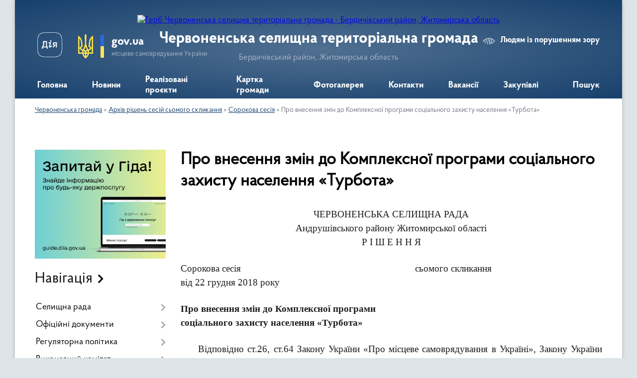

--- FILE ---
content_type: text/html; charset=UTF-8
request_url: https://chervonenska-gromada.gov.ua/pro-vnesennya-zmin-do-kompleksnoi-programi-socialnogo-zahistu-naselennya-turbota-1546612396/
body_size: 125088
content:
<!DOCTYPE html>
<html lang="uk">
<head>
	<!--[if IE]><meta http-equiv="X-UA-Compatible" content="IE=edge"><![endif]-->
	<meta charset="utf-8">
	<meta name="viewport" content="width=device-width, initial-scale=1">
	<!--[if IE]><script>
		document.createElement('header');
		document.createElement('nav');
		document.createElement('main');
		document.createElement('section');
		document.createElement('article');
		document.createElement('aside');
		document.createElement('footer');
		document.createElement('figure');
		document.createElement('figcaption');
	</script><![endif]-->
	<title>Про внесення змін до Комплексної програми соціального захисту населення «Турбота» | Червоненська селищна територіальна громада Бердичівський район, Житомирська область</title>
	<meta name="description" content="ЧЕРВОНЕНСЬКА СЕЛИЩНА РАДА  Андрушівського району Житомирської області  Р І Ш Е Н Н Я     Сорокова сесія                     &amp;nb">
	<meta name="keywords" content="Про, внесення, змін, до, Комплексної, програми, соціального, захисту, населення, «Турбота», |, Червоненська, селищна, територіальна, громада, Бердичівський, район,, Житомирська, область">

	
		<meta property="og:image" content="https://rada.info/upload/users_files/04346793/gerb/JYTFYJTDYHDTHRYTFUTDYDYJDIYT_1.png">
					
		<link rel="apple-touch-icon" sizes="57x57" href="https://gromada.org.ua/apple-icon-57x57.png">
	<link rel="apple-touch-icon" sizes="60x60" href="https://gromada.org.ua/apple-icon-60x60.png">
	<link rel="apple-touch-icon" sizes="72x72" href="https://gromada.org.ua/apple-icon-72x72.png">
	<link rel="apple-touch-icon" sizes="76x76" href="https://gromada.org.ua/apple-icon-76x76.png">
	<link rel="apple-touch-icon" sizes="114x114" href="https://gromada.org.ua/apple-icon-114x114.png">
	<link rel="apple-touch-icon" sizes="120x120" href="https://gromada.org.ua/apple-icon-120x120.png">
	<link rel="apple-touch-icon" sizes="144x144" href="https://gromada.org.ua/apple-icon-144x144.png">
	<link rel="apple-touch-icon" sizes="152x152" href="https://gromada.org.ua/apple-icon-152x152.png">
	<link rel="apple-touch-icon" sizes="180x180" href="https://gromada.org.ua/apple-icon-180x180.png">
	<link rel="icon" type="image/png" sizes="192x192"  href="https://gromada.org.ua/android-icon-192x192.png">
	<link rel="icon" type="image/png" sizes="32x32" href="https://gromada.org.ua/favicon-32x32.png">
	<link rel="icon" type="image/png" sizes="96x96" href="https://gromada.org.ua/favicon-96x96.png">
	<link rel="icon" type="image/png" sizes="16x16" href="https://gromada.org.ua/favicon-16x16.png">
	<link rel="manifest" href="https://gromada.org.ua/manifest.json">
	<meta name="msapplication-TileColor" content="#ffffff">
	<meta name="msapplication-TileImage" content="https://gromada.org.ua/ms-icon-144x144.png">
	<meta name="theme-color" content="#ffffff">
	
	
		<meta name="robots" content="">
	
    <link rel="preload" href="https://cdnjs.cloudflare.com/ajax/libs/font-awesome/5.9.0/css/all.min.css" as="style">
	<link rel="stylesheet" href="https://cdnjs.cloudflare.com/ajax/libs/font-awesome/5.9.0/css/all.min.css" integrity="sha512-q3eWabyZPc1XTCmF+8/LuE1ozpg5xxn7iO89yfSOd5/oKvyqLngoNGsx8jq92Y8eXJ/IRxQbEC+FGSYxtk2oiw==" crossorigin="anonymous" referrerpolicy="no-referrer" />

    <link rel="preload" href="//gromada.org.ua/themes/km2/css/styles_vip.css?v=3.34" as="style">
	<link rel="stylesheet" href="//gromada.org.ua/themes/km2/css/styles_vip.css?v=3.34">
	<link rel="stylesheet" href="//gromada.org.ua/themes/km2/css/164/theme_vip.css?v=1768636320">
	
		<!--[if lt IE 9]>
	<script src="https://oss.maxcdn.com/html5shiv/3.7.2/html5shiv.min.js"></script>
	<script src="https://oss.maxcdn.com/respond/1.4.2/respond.min.js"></script>
	<![endif]-->
	<!--[if gte IE 9]>
	<style type="text/css">
		.gradient { filter: none; }
	</style>
	<![endif]-->

</head>
<body class="">

	<a href="#top_menu" class="skip-link link" aria-label="Перейти до головного меню (Alt+1)" accesskey="1">Перейти до головного меню (Alt+1)</a>
	<a href="#left_menu" class="skip-link link" aria-label="Перейти до бічного меню (Alt+2)" accesskey="2">Перейти до бічного меню (Alt+2)</a>
    <a href="#main_content" class="skip-link link" aria-label="Перейти до головного вмісту (Alt+3)" accesskey="3">Перейти до текстового вмісту (Alt+3)</a>




	
	<div class="wrap">
		
		<header>
			<div class="header_wrap">
				<div class="logo">
					<a href="https://chervonenska-gromada.gov.ua/" id="logo" class="form_2">
						<img src="https://rada.info/upload/users_files/04346793/gerb/JYTFYJTDYHDTHRYTFUTDYDYJDIYT_1.png" alt="Герб Червоненська селищна територіальна громада - Бердичівський район, Житомирська область">
					</a>
				</div>
				<div class="title">
					<div class="slogan_1">Червоненська селищна територіальна громада</div>
					<div class="slogan_2">Бердичівський район, Житомирська область</div>
				</div>
				<div class="gov_ua_block">
					<a class="diia" href="https://diia.gov.ua/" target="_blank" rel="nofollow" title="Державні послуги онлайн"><img src="//gromada.org.ua/themes/km2/img/diia.png" alt="Логотип Diia"></a>
					<img src="//gromada.org.ua/themes/km2/img/gerb.svg" class="gerb" alt="Герб України">
					<span class="devider"></span>
					<div class="title">
						<b>gov.ua</b>
						<span>місцеве самоврядування України</span>
					</div>
				</div>
								<div class="alt_link">
					<a href="#" rel="nofollow" title="Режим високої контастності" onclick="return set_special('426b0e1835034d8856d60f3ace67ac96013f01a2');">Людям із порушенням зору</a>
				</div>
								
				<section class="top_nav">
					<nav class="main_menu" id="top_menu">
						<ul>
														<li class="">
								<a href="https://chervonenska-gromada.gov.ua/main/"><span>Головна</span></a>
																							</li>
														<li class="">
								<a href="https://chervonenska-gromada.gov.ua/news/"><span>Новини</span></a>
																							</li>
														<li class="">
								<a href="https://chervonenska-gromada.gov.ua/more_news/"><span>Реалізовані проєкти</span></a>
																							</li>
														<li class="">
								<a href="https://chervonenska-gromada.gov.ua/structure/"><span>Картка громади</span></a>
																							</li>
														<li class="">
								<a href="https://chervonenska-gromada.gov.ua/photo/"><span>Фотогалерея</span></a>
																							</li>
														<li class="">
								<a href="https://chervonenska-gromada.gov.ua/feedback/"><span>Контакти</span></a>
																							</li>
														<li class="">
								<a href="https://chervonenska-gromada.gov.ua/vakansii-12-03-26-04-04-2024/"><span>Вакансії</span></a>
																							</li>
														<li class="">
								<a href="https://chervonenska-gromada.gov.ua/zakupivli-1625221174/"><span>Закупівлі</span></a>
																							</li>
																				</ul>
					</nav>
					&nbsp;
					<button class="menu-button" id="open-button"><i class="fas fa-bars"></i> Меню сайту</button>
					<a href="https://chervonenska-gromada.gov.ua/search/" rel="nofollow" class="search_button">Пошук</a>
				</section>
				
			</div>
		</header>
				
		<section class="bread_crumbs">
		<div xmlns:v="http://rdf.data-vocabulary.org/#"><a href="/">Червоненська громада</a> &raquo; <a href="/arhiv-rishen-sesij-somogo-sklikannya-1607598820/">Архів рішень сесій сьомого скликання</a> &raquo; <a href="/sorokova-sesiya-1546084382/">Сорокова сесія</a> &raquo; <span aria-current="page">Про внесення змін до Комплексної програми соціального захисту населення «Турбота»</span> </div>
	</section>
	
	<section class="center_block">
		<div class="row">
			<div class="grid-25 fr">
				<aside>
				
										<div class="diia_guide">
						<a href="https://guide.diia.gov.ua/" rel="nofollow" target="_blank" title="Гід державних послуг"><img src="https://gromada.org.ua/upload/diia_guide.jpg" alt="Банер - гід державних послуг"></a>
					</div>
									
										<div class="sidebar_title">Навігація</div>
										
					<nav class="sidebar_menu" id="left_menu">
						<ul>
														<li class=" has-sub">
								<a href="https://chervonenska-gromada.gov.ua/selischna-rada-10-34-18-15-01-2018/"><span>Селищна рада</span></a>
																<button onclick="return show_next_level(this);" aria-label="Показати підменю"></button>
																								<ul>
																		<li class="">
										<a href="https://chervonenska-gromada.gov.ua/golova-gromadi-10-37-09-15-01-2018/"><span>Голова громади</span></a>
																													</li>
																		<li class="">
										<a href="https://chervonenska-gromada.gov.ua/kerivnictvo-1582284405/"><span>Керівництво</span></a>
																													</li>
																		<li class="">
										<a href="https://chervonenska-gromada.gov.ua/dilnichij-14-46-44-21-11-2023/"><span>Дільничий</span></a>
																													</li>
																		<li class="">
										<a href="https://chervonenska-gromada.gov.ua/deputatskij-sklad-gromadi-10-38-07-15-01-2018/"><span>Депутатський склад громади</span></a>
																													</li>
																		<li class="">
										<a href="https://chervonenska-gromada.gov.ua/postijni-komisii-10-38-47-15-01-2018/"><span>Постійні комісії</span></a>
																													</li>
																		<li class="">
										<a href="https://chervonenska-gromada.gov.ua/struktura-selischnoi-radi-10-39-46-15-01-2018/"><span>Структура селищної ради</span></a>
																													</li>
																		<li class="">
										<a href="https://chervonenska-gromada.gov.ua/statut-gromadi-10-40-21-15-01-2018/"><span>Статут громади</span></a>
																													</li>
																		<li class="">
										<a href="https://chervonenska-gromada.gov.ua/struktura-1582284248/"><span>Штатний розпис</span></a>
																													</li>
																		<li class="">
										<a href="https://chervonenska-gromada.gov.ua/perevirki-peredbacheni-zakonom-ukraini-pro-ochischennya-vladi-1582289752/"><span>Перевірки, передбачені Законом України "Про очищення влади"</span></a>
																													</li>
																		<li class="">
										<a href="https://chervonenska-gromada.gov.ua/rozporyadzhennya-pro-pochatok-provedennya-perevirki-vid-01082017-za-nomerom-138-1582289845/"><span>Розпорядження про початок проведення перевірки від 01.08.2017 за номером 138</span></a>
																													</li>
																		<li class="">
										<a href="https://chervonenska-gromada.gov.ua/istorichna-dovidka-1582283820/"><span>Історична довідка</span></a>
																													</li>
																		<li class=" has-sub">
										<a href="https://chervonenska-gromada.gov.ua/starosti-10-38-15-05-08-2024/"><span>Старости</span></a>
																				<button onclick="return show_next_level(this);" aria-label="Показати підменю"></button>
																														<ul>
																						<li><a href="https://chervonenska-gromada.gov.ua/lucjuk-tv-11-40-20-05-08-2024/"><span>Луцюк Т.В.</span></a></li>
																						<li><a href="https://chervonenska-gromada.gov.ua/shelepa-al-11-41-17-05-08-2024/"><span>Шелепа А.Л</span></a></li>
																						<li><a href="https://chervonenska-gromada.gov.ua/rogal-om-11-42-12-05-08-2024/"><span>Рогаль О.М.</span></a></li>
																						<li><a href="https://chervonenska-gromada.gov.ua/bushinskij-vk-11-45-38-05-08-2024/"><span>Бушинський В.К.</span></a></li>
																						<li><a href="https://chervonenska-gromada.gov.ua/teteruk-vf-11-46-54-05-08-2024/"><span>Тетерук В.Ф.</span></a></li>
																																</ul>
																			</li>
																		<li class=" has-sub">
										<a href="https://chervonenska-gromada.gov.ua/plan-roboti-selischnoi-radi-13-36-53-21-07-2025/"><span>План роботи селищної ради</span></a>
																				<button onclick="return show_next_level(this);" aria-label="Показати підменю"></button>
																														<ul>
																						<li><a href="https://chervonenska-gromada.gov.ua/i-pivrichchya-na-2025-rik-13-38-33-21-07-2025/"><span>I півріччя на 2025 рік</span></a></li>
																						<li><a href="https://chervonenska-gromada.gov.ua/ii-pivrichchya-na-2025-rik-13-40-23-21-07-2025/"><span>II півріччя на 2025 рік</span></a></li>
																																</ul>
																			</li>
																										</ul>
															</li>
														<li class=" has-sub">
								<a href="https://chervonenska-gromada.gov.ua/docs/"><span>Офіційні документи</span></a>
																<button onclick="return show_next_level(this);" aria-label="Показати підменю"></button>
																								<ul>
																		<li class="">
										<a href="https://chervonenska-gromada.gov.ua/reglament-14-18-09-29-08-2016/"><span>Регламент</span></a>
																													</li>
																		<li class="">
										<a href="https://chervonenska-gromada.gov.ua/statut-14-10-28-29-08-2016/"><span>Статут</span></a>
																													</li>
																		<li class=" has-sub">
										<a href="https://chervonenska-gromada.gov.ua/derzhavni-zakupivli-1582290254/"><span>Державні закупівлі</span></a>
																				<button onclick="return show_next_level(this);" aria-label="Показати підменю"></button>
																														<ul>
																						<li><a href="https://chervonenska-gromada.gov.ua/efektivna-termosanaciya-chervonenskogo-dnz-kalinka-1582290307/"><span>Ефективна термосанація Червоненського ДНЗ "Калинка"</span></a></li>
																						<li><a href="https://chervonenska-gromada.gov.ua/kapitalnij-remont-dorogi-1582290336/"><span>Капітальний ремонт дороги</span></a></li>
																						<li><a href="https://chervonenska-gromada.gov.ua/pridbannya-spectehniki-traktora-1582290381/"><span>Придбання спецтехніки (трактора)</span></a></li>
																						<li><a href="https://chervonenska-gromada.gov.ua/rekonstrukciya-chervonenskoi-zosh-iiii-stupeniv-1582290414/"><span>Реконструкція Червоненської ЗОШ І-ІІІ ступенів</span></a></li>
																						<li><a href="https://chervonenska-gromada.gov.ua/richnij-plan-zakupivel-1582290540/"><span>Річний план закупівель</span></a></li>
																						<li><a href="https://chervonenska-gromada.gov.ua/dodatok-do-richnogo-planu-zakupivel-1582290680/"><span>Додаток до річного плану закупівель</span></a></li>
																																</ul>
																			</li>
																		<li class=" has-sub">
										<a href="https://chervonenska-gromada.gov.ua/rozporyadzhennya-selischnogo-golovi-16-23-13-27-07-2023/"><span>Розпорядження селищного голови</span></a>
																				<button onclick="return show_next_level(this);" aria-label="Показати підменю"></button>
																														<ul>
																						<li><a href="https://chervonenska-gromada.gov.ua/2024-rik-12-47-30-17-07-2024/"><span>2024 рік</span></a></li>
																						<li><a href="https://chervonenska-gromada.gov.ua/2025-rik-11-43-58-04-02-2025/"><span>2025 рік</span></a></li>
																																</ul>
																			</li>
																		<li class="">
										<a href="https://chervonenska-gromada.gov.ua/zviti-golovi-ta-deputativ-16-00-08-08-01-2024/"><span>Звіти голови та депутатів</span></a>
																													</li>
																										</ul>
															</li>
														<li class=" has-sub">
								<a href="https://chervonenska-gromada.gov.ua/regulyatorna-politika-1625548503/"><span>Регуляторна політика</span></a>
																<button onclick="return show_next_level(this);" aria-label="Показати підменю"></button>
																								<ul>
																		<li class=" has-sub">
										<a href="https://chervonenska-gromada.gov.ua/planuvannya-regulyatornoi-diyalnosti-1625548534/"><span>Планування регуляторної діяльності</span></a>
																				<button onclick="return show_next_level(this);" aria-label="Показати підменю"></button>
																														<ul>
																						<li><a href="https://chervonenska-gromada.gov.ua/pro-vnesennya-zmin-do-planu-diyalnosti-chervonenskoi-selischnoi-radi-z-pidgotovki-proektiv-regulyatornih-aktiv-na-2025-rik-15-56-19-03-11-2025/"><span>Про внесення змін до Плану діяльності  Червоненської селищної ради  з підготовки проєктів регуляторних актів  на 2025 рік</span></a></li>
																						<li><a href="https://chervonenska-gromada.gov.ua/pro-zatverdzhennya-planu-diyalnosti-z-pidgotovki-proektiv-regulyatornih-aktiv-selischnoi-radi-na-2025-rik-№960-vid-22112024-09-58-58-27-11-2024/"><span>Про затвердження Плану діяльності з підготовки проєктів регуляторних актів селищної ради на 2025 рік №960 від 22.11.2024</span></a></li>
																						<li><a href="https://chervonenska-gromada.gov.ua/pro-zatverdzhennya-planu-diyalnosti-z-pidgotovki-proektiv-regulyatornih-aktiv-selischnoi-radi-na-2024-rik-14-41-47-16-11-2023/"><span>Про затвердження Плану діяльності з підготовки проєктів регуляторних актів селищної ради на 2024 рік</span></a></li>
																						<li><a href="https://chervonenska-gromada.gov.ua/pro-vnesennya-zmin-do-planu-diyalnosti-z-pidgotovki-proektiv-regulyatornih-aktiv-selischnoi-radi-na-2023-rik-zatverdzhenogo-rishennyam-hhii--08-40-35-08-02-2023/"><span>Про внесення змін до Плану діяльності з підготовки проєктів регуляторних актів селищної ради на 2023 рік, затвердженого рішенням ХХІІ сесії VIII скликання Червоненської селищної ради від 21.11.2022 № 494</span></a></li>
																						<li><a href="https://chervonenska-gromada.gov.ua/pro-zatverdzhennya-planu-diyalnosti-z-pidgotovki-proektiv-regulyatornih-aktiv-selischnoi-radi-na-2023-rik-13-57-21-22-11-2022/"><span>Про затвердження Плану діяльності з підготовки проєктів регуляторних актів селищної ради на 2023 рік</span></a></li>
																						<li><a href="https://chervonenska-gromada.gov.ua/pro-zatverdzhennya-planu-diyalnosti-z-pidgotovki-proektiv-regulyatornih-aktiv-chervonenskoi-selischnoi-radi-na-2022-rik-13-52-06-22-11-2022/"><span>Про затвердження Плану діяльності з підготовки проєктів регуляторних актів Червоненської селищної ради на 2022 рік</span></a></li>
																						<li><a href="https://chervonenska-gromada.gov.ua/pro-zatverdzhennya-planu-diyalnosti-z-pidgotovki-proektiv-regulyatornih-aktiv-selischnoi-radi-na-2021-rik-1625640626/"><span>Про затвердження Плану діяльності з підготовки проектів регуляторних актів селищної ради на 2021 рік</span></a></li>
																						<li><a href="https://chervonenska-gromada.gov.ua/pro-vnesennya-zmin-u-rishennya-shistdesyat pershoi-pozachergovoi-sesii-chervonenskoi-selischnoi-radi-somogo-sklikannya-vid-20102020-roku-pro-zatverdzh/"><span>Про внесення змін у рішення шістдесят першої позачергової сесії Червоненської селищної ради сьомого скликання від 20.10.2020 року «Про затвердження Плану діяльності з підготовки проектів регуляторних актів селищної ради на 2021 рік»</span></a></li>
																						<li><a href="https://chervonenska-gromada.gov.ua/pro-zatverdzhennya-planu-diyalnosti-chervonenskoi-selischnoi-radi-z-pidgotovki-proektiv-regulyatornih-aktiv-na-2026-rik-13-07-28-03-12-2025/"><span>Про затвердження Плану діяльності Червоненської селищної ради з підготовки проєктів регуляторних актів на 2026 рік</span></a></li>
																																</ul>
																			</li>
																		<li class=" has-sub">
										<a href="https://chervonenska-gromada.gov.ua/opriljudnennya-proektiv-regulyatornih-aktiv-1625548580/"><span>Оприлюднення проєктів регуляторних актів</span></a>
																				<button onclick="return show_next_level(this);" aria-label="Показати підменю"></button>
																														<ul>
																						<li><a href="https://chervonenska-gromada.gov.ua/analiz-regulyatornogo-vplivu-1625548845/"><span>Аналіз регуляторного впливу</span></a></li>
																						<li><a href="https://chervonenska-gromada.gov.ua/proekti-rishen-regulyatornih-aktiv-1625549222/"><span>Проєкти рішень регуляторних актів</span></a></li>
																																</ul>
																			</li>
																		<li class="">
										<a href="https://chervonenska-gromada.gov.ua/regulyatorni-akti-1625548605/"><span>Чинні регуляторні акти</span></a>
																													</li>
																		<li class=" has-sub">
										<a href="https://chervonenska-gromada.gov.ua/povidomlennya-pro-opriljudnennya-1625548631/"><span>Повідомлення про оприлюднення</span></a>
																				<button onclick="return show_next_level(this);" aria-label="Показати підменю"></button>
																														<ul>
																						<li><a href="https://chervonenska-gromada.gov.ua/povidomlennya-pro-opriljudnennya-18092025-proektu-regulyatornogo-akta-proektu-rishennya-chervonenskoi-selischnoi-radi-pro-zatverdzhennya-plo-13-40-58-17-09-2025/"><span>Повідомлення про оприлюднення 18.09.2025 проєкту регуляторного акта проєкту рішення Червоненської селищної ради «Про затвердження Пложення про тимчасове користування окремими елементами благоустрою комунальної власності для розміщення малих архітекту</span></a></li>
																						<li><a href="https://chervonenska-gromada.gov.ua/povidomlennya-pro-opriljudnennya-proektu-regulyatornogo-akta-proektu-rishennya-chervonenskoi-selischnoi-radi-pro-vstanovlennya-miscevih-poda-14-27-02-17-04-2024/"><span>Повідомлення про оприлюднення проєкту регуляторного акта проєкту рішення Червоненської селищної ради «Про встановлення  місцевих податків та зборів на території Червоненської територіальної громади на 2024 рік»</span></a></li>
																						<li><a href="https://chervonenska-gromada.gov.ua/povidomlennya-pro-opriljudnennya-proektu-regulyatornogo-akta-proektu-rishennya-chervonenskoi-selischnoi-radi-pro-vstanovlennya-miscevih-poda-11-25-15-/"><span>Повідомлення про оприлюднення проєкту регуляторного акта проєкту рішення Червоненської селищної ради «Про встановлення  місцевих податків та зборів на території Червоненської територіальної громади на 2023 рік»</span></a></li>
																						<li><a href="https://chervonenska-gromada.gov.ua/povidomlennya-pro-opriljudnennya-proektu-regulyatornogo-akta-proektu-rishennya chervonenskoi selischnoi-radi-pro-miscevi-podatki-i-zbori-na-2022-rik-1/"><span>Повідомлення про оприлюднення проекту регуляторного акта проекту рішення Червоненської селищної ради «Про місцеві податки і збори на 2022 рік»</span></a></li>
																						<li><a href="https://chervonenska-gromada.gov.ua/povidomlennya-pro-opriljudnennya-proektu-regulyatornogo-akta-proektu-rishennya-chervonenskoi-selischnoi-radi-pro-vstanovlennya-edinogo-podatku-na-teri/"><span>Повідомлення про оприлюднення проекту регуляторного акта проекту рішення Червоненської селищної ради «Про встановлення єдиного податку на території Червоненської селищної ради на 2020 рік»</span></a></li>
																						<li><a href="https://chervonenska-gromada.gov.ua/povidomlennya-pro-opriljudnennya-proektu-regulyatornogo-akta-proektu-rishennya-chervonenskoi-selischnoi-radi-pro-vstanovlennya-stavok-ta-pilg-iz-splat/"><span>Повідомлення про оприлюднення проекту регуляторного акта проекту рішення Червоненської селищної ради «Про встановлення ставок та пільг із сплати земельного податку на 2020 рік»</span></a></li>
																						<li><a href="https://chervonenska-gromada.gov.ua/povidomlennya-pro-opriljudnennya-proektu-regulyatornogo-akta-proektu-rishennya-chervonenskoi-selischnoi-radi-pro-vstanovlennya-transportnogo-podatku-n/"><span>Повідомлення про оприлюднення проекту регуляторного акта проекту рішення Червоненської селищної ради «Про встановлення транспортного податку на території Червоненської селищної ради на 2020 рік»</span></a></li>
																						<li><a href="https://chervonenska-gromada.gov.ua/povidomlennya-pro-opriljudnennya-proektu-regulyatornogo-akta-proektu-rishennya-chervonenskoi-selischnoi-radi-pro-vstanovlennya-stavok-ta-pilg-iz-splat/"><span>Повідомлення про оприлюднення проекту регуляторного акта проекту рішення Червоненської селищної ради «Про встановлення ставок та пільг із сплати податку на нерухоме майно, відмінне від земельної ділянки на території Червоненської селищної ради на 202</span></a></li>
																						<li><a href="https://chervonenska-gromada.gov.ua/povidomlennya-pro-opriljudnennya-proektu-regulyatornogo-akta-proektu-rishennya chervonenskoi selischnoi-radi-pro-miscevi-podatki-i-zbori-na-2021-rik-1/"><span>Повідомлення про оприлюднення проєкту регуляторного акта проєкту рішення Червоненської селищної ради «Про місцеві податки і збори на 2021 рік»</span></a></li>
																						<li><a href="https://chervonenska-gromada.gov.ua/povidomlennya-pro-opriljudnennya-proektu-regulyatornogo-aktu-chervonenskoi-selischnoi-radi-1625635348/"><span>Повідомлення про оприлюднення проєкту регуляторного акту Червоненської селищної ради "Про затвердження Правил благоустрою території населених пунктів Червоненської селищної територіальної громади"</span></a></li>
																																</ul>
																			</li>
																		<li class="">
										<a href="https://chervonenska-gromada.gov.ua/vidstezhennya-rezultativnosti-1625637450/"><span>Відстеження результативності</span></a>
																													</li>
																										</ul>
															</li>
														<li class=" has-sub">
								<a href="https://chervonenska-gromada.gov.ua/vikonavchij-komitet-11-34-50-18-08-2016/"><span>Виконавчий комітет</span></a>
																<button onclick="return show_next_level(this);" aria-label="Показати підменю"></button>
																								<ul>
																		<li class="">
										<a href="https://chervonenska-gromada.gov.ua/sklad-vikonkomu-10-44-36-15-01-2018/"><span>Склад виконкому</span></a>
																													</li>
																		<li class=" has-sub">
										<a href="https://chervonenska-gromada.gov.ua/plan-roboti-vikonkomu-10-45-36-15-01-2018/"><span>План роботи виконкому</span></a>
																				<button onclick="return show_next_level(this);" aria-label="Показати підменю"></button>
																														<ul>
																						<li><a href="https://chervonenska-gromada.gov.ua/i-pivrichchya-2026-15-21-46-05-01-2026/"><span>І півріччя 2026</span></a></li>
																						<li><a href="https://chervonenska-gromada.gov.ua/ii-pivrichchya-2025-15-24-52-05-01-2026/"><span>ІІ півріччя 2025</span></a></li>
																						<li><a href="https://chervonenska-gromada.gov.ua/i-pivrichchya-2025-11-48-36-13-02-2025/"><span>I півріччя 2025</span></a></li>
																						<li><a href="https://chervonenska-gromada.gov.ua/ii-pivrichchya-14-27-57-18-11-2024/"><span>II півріччя 2024</span></a></li>
																						<li><a href="https://chervonenska-gromada.gov.ua/i-pivrichchya-2024-14-35-01-18-11-2024/"><span>I півріччя 2024</span></a></li>
																																</ul>
																			</li>
																		<li class="">
										<a href="https://chervonenska-gromada.gov.ua/postijni-komisii-pri-vikonkomi-10-46-22-15-01-2018/"><span>Комісії при виконавчому комітеті</span></a>
																													</li>
																										</ul>
															</li>
														<li class=" has-sub">
								<a href="https://chervonenska-gromada.gov.ua/strukturni-pidrozdili-ta-vikonavchi-organi-selischnoi-radi-11-21-09-22-11-2022/"><span>Структурні підрозділи та виконавчі органи селищної ради</span></a>
																<button onclick="return show_next_level(this);" aria-label="Показати підменю"></button>
																								<ul>
																		<li class=" has-sub">
										<a href="https://chervonenska-gromada.gov.ua/viddil-socialnoekonomichnogo-rozvitku-komunalnoi-vlasnosti-zemelnih-vidnosin-ekologii-blagoustroju-arhitekturi-ta-mistobuduvannya-11-55-35-22-11-2022/"><span>Відділ соціально-економічного розвитку, комунальної власності, земельних відносин, екології, благоустрою, архітектури та містобудування</span></a>
																				<button onclick="return show_next_level(this);" aria-label="Показати підменю"></button>
																														<ul>
																						<li><a href="https://chervonenska-gromada.gov.ua/polozhennya-11-58-15-22-11-2022/"><span>Положення</span></a></li>
																						<li><a href="https://chervonenska-gromada.gov.ua/sklad-shtatu-pracivnikiv-09-10-47-23-11-2022/"><span>Склад штату працівників</span></a></li>
																																</ul>
																			</li>
																		<li class=" has-sub">
										<a href="https://chervonenska-gromada.gov.ua/viddil-pravovogo-organizacijnoinformacijnogo-zabezpechennya-dokumentoobigu-civilnogo-zahistu-ta-mobilizacijnoi-roboti-11-06-47-23-11-2022/"><span>Відділ правового, організаційно-інформаційного забезпечення, документообігу, цивільного захисту та мобілізаційної роботи</span></a>
																				<button onclick="return show_next_level(this);" aria-label="Показати підменю"></button>
																														<ul>
																						<li><a href="https://chervonenska-gromada.gov.ua/struktura-shtatu-pracivnikiv-11-08-23-23-11-2022/"><span>Склад штату працівників</span></a></li>
																						<li><a href="https://chervonenska-gromada.gov.ua/polozhennya-12-23-52-08-12-2022/"><span>Положення</span></a></li>
																						<li><a href="https://chervonenska-gromada.gov.ua/posadovi-instrukcii-16-08-24-16-04-2024/"><span>Посадові інструкції</span></a></li>
																																</ul>
																			</li>
																		<li class=" has-sub">
										<a href="https://chervonenska-gromada.gov.ua/viddil-cnap-chervonenskoi-tg-11-23-41-22-11-2022/"><span>Відділ ЦНАП  Червоненської селищної ради</span></a>
																				<button onclick="return show_next_level(this);" aria-label="Показати підменю"></button>
																														<ul>
																						<li><a href="https://chervonenska-gromada.gov.ua/grafik-roboti-cnap-11-26-29-22-11-2022/"><span>Графік роботи ЦНАП</span></a></li>
																						<li><a href="https://chervonenska-gromada.gov.ua/polozhennya-11-24-30-22-11-2022/"><span>Положення</span></a></li>
																						<li><a href="https://chervonenska-gromada.gov.ua/reglament-11-25-07-22-11-2022/"><span>Регламент</span></a></li>
																						<li><a href="https://chervonenska-gromada.gov.ua/perelik-administrativnih-poslug-cnap-08-57-49-23-11-2022/"><span>Перелік адміністративних послуг ЦНАП</span></a></li>
																						<li><a href="https://chervonenska-gromada.gov.ua/struktura-viddilu-16-08-43-24-02-2023/"><span>Склад штату працівників Відділу "Центр надання адміністративних послуг"</span></a></li>
																						<li><a href="https://chervonenska-gromada.gov.ua/posadovi-instrukcii-13-20-05-03-11-2023/"><span>Посадові інструкції</span></a></li>
																						<li><a href="https://chervonenska-gromada.gov.ua/aktualizaciya-danih-10-52-45-20-05-2024/"><span>Актуалізація даних</span></a></li>
																						<li><a href="https://chervonenska-gromada.gov.ua/poryadok-vzaemodii-centru-chervonenskoi-selischnoi-radi-z-strukturnimi-pidrozdilami-starostami-chervonenskoi-selischnoi-radi-ta-ii-vikonavch-15-02-47-28-02-2025/"><span>Порядок взаємодії Центру Червоненської селищної ради з структурними підрозділами, старостами Червоненської селищної ради та її виконавчими органами з питань надання  адміністративних послуг та проходження документів</span></a></li>
																																</ul>
																			</li>
																		<li class=" has-sub">
										<a href="https://chervonenska-gromada.gov.ua/finansovij-viddil-chervonenskoi-selischnoi-radi-11-44-26-22-11-2022/"><span>Фінансовий відділ Червоненської селищної ради</span></a>
																				<button onclick="return show_next_level(this);" aria-label="Показати підменю"></button>
																														<ul>
																						<li><a href="https://chervonenska-gromada.gov.ua/sklad-shtatu-pracivnikiv-finansovogo-viddilu-11-49-09-22-11-2022/"><span>Склад штату працівників Фінансового відділу</span></a></li>
																						<li><a href="https://chervonenska-gromada.gov.ua/postanova-kabinetu-ministriv-ukraini-№1192-11-51-14-22-11-2022/"><span>Постанова Кабінету Міністрів України №1192</span></a></li>
																						<li><a href="https://chervonenska-gromada.gov.ua/nakaz-ministerstva-finansiv-ukraini-11-53-03-22-11-2022/"><span>Наказ Міністерства фінансів України</span></a></li>
																						<li><a href="https://chervonenska-gromada.gov.ua/polozhennya-13-29-39-22-11-2022/"><span>Положення</span></a></li>
																						<li><a href="https://chervonenska-gromada.gov.ua/kerivnictvo-15-07-52-24-02-2023/"><span>Керівництво</span></a></li>
																						<li><a href="https://chervonenska-gromada.gov.ua/posadovi-instrukcii-14-31-30-08-05-2023/"><span>Посадові інструкції</span></a></li>
																																</ul>
																			</li>
																		<li class=" has-sub">
										<a href="https://chervonenska-gromada.gov.ua/gumanitarnij-viddil-chervonenskoi-selischnoi-radi-12-52-25-22-11-2022/"><span>Гуманітарний відділ Червоненської селищної ради</span></a>
																				<button onclick="return show_next_level(this);" aria-label="Показати підменю"></button>
																														<ul>
																						<li><a href="https://chervonenska-gromada.gov.ua/polozhennya-12-55-25-22-11-2022/"><span>Положення</span></a></li>
																						<li><a href="https://chervonenska-gromada.gov.ua/struktura-viddilu-14-20-04-24-02-2023/"><span>Склад штату працівників Гуманітарного відділу</span></a></li>
																						<li><a href="https://chervonenska-gromada.gov.ua/kerivnictvo-15-35-13-24-02-2023/"><span>Керівництво</span></a></li>
																																</ul>
																			</li>
																		<li class=" has-sub">
										<a href="https://chervonenska-gromada.gov.ua/viddil-socialnogo-zahistu-naselennya-ta-ohoroni-zdorov’ya-15-15-21-24-02-2023/"><span>Відділ соціального захисту населення та охорони здоров’я Червоненської селищної ради</span></a>
																				<button onclick="return show_next_level(this);" aria-label="Показати підменю"></button>
																														<ul>
																						<li><a href="https://chervonenska-gromada.gov.ua/struktura-viddilu-15-17-47-24-02-2023/"><span>Склад штату працівників Відділу соціального захисту населення та охорони здоров’я</span></a></li>
																						<li><a href="https://chervonenska-gromada.gov.ua/kerivnictvo-15-40-42-24-02-2023/"><span>Керівництво</span></a></li>
																						<li><a href="https://chervonenska-gromada.gov.ua/polozhennya-14-03-50-17-03-2023/"><span>Положення</span></a></li>
																						<li><a href="https://chervonenska-gromada.gov.ua/posadovi-instrukcii-15-43-37-14-03-2025/"><span>Посадові інструкції</span></a></li>
																																</ul>
																			</li>
																		<li class=" has-sub">
										<a href="https://chervonenska-gromada.gov.ua/sluzhba-u-spravah-ditej-chervonenskoi-selischnoi-radi-08-54-24-28-11-2022/"><span>Служба у справах дітей Червоненської селищної ради</span></a>
																				<button onclick="return show_next_level(this);" aria-label="Показати підменю"></button>
																														<ul>
																						<li><a href="https://chervonenska-gromada.gov.ua/polozhennya-08-59-32-28-11-2022/"><span>Положення</span></a></li>
																						<li><a href="https://chervonenska-gromada.gov.ua/struktura-sluzhbi-14-16-48-24-02-2023/"><span>Склад штату працівників Служби у справах дітей</span></a></li>
																						<li><a href="https://chervonenska-gromada.gov.ua/kerivnictvo-15-37-54-24-02-2023/"><span>Керівництво</span></a></li>
																																</ul>
																			</li>
																		<li class=" has-sub">
										<a href="https://chervonenska-gromada.gov.ua/aparat-chervonenskoi-selischnoi-radi-10-39-18-24-05-2024/"><span>Апарат Червоненської селищної ради</span></a>
																				<button onclick="return show_next_level(this);" aria-label="Показати підменю"></button>
																														<ul>
																						<li><a href="https://chervonenska-gromada.gov.ua/poasdovi-instrukcii-10-42-08-24-05-2024/"><span>Посадові інструкції</span></a></li>
																																</ul>
																			</li>
																										</ul>
															</li>
														<li class=" has-sub">
								<a href="https://chervonenska-gromada.gov.ua/upravlinnya-publichnimi-investiciyami-13-21-35-04-11-2025/"><span>Управління публічними інвестиціями</span></a>
																<button onclick="return show_next_level(this);" aria-label="Показати підменю"></button>
																								<ul>
																		<li class="">
										<a href="https://chervonenska-gromada.gov.ua/protokol-zasidannya-komisii-z-pitan-rozpodilu-publichnih-investicij-vid-19112025-10-29-57-12-12-2025/"><span>Протокол засідання комісії з питань розподілу публічних інвестицій від 19.11.2025</span></a>
																													</li>
																										</ul>
															</li>
														<li class=" has-sub">
								<a href="https://chervonenska-gromada.gov.ua/veteranska-politika-14-56-51-07-11-2025/"><span>Ветеранська політика</span></a>
																<button onclick="return show_next_level(this);" aria-label="Показати підменю"></button>
																								<ul>
																		<li class=" has-sub">
										<a href="https://chervonenska-gromada.gov.ua/programi-10-27-51-12-11-2025/"><span>Програми</span></a>
																				<button onclick="return show_next_level(this);" aria-label="Показати підменю"></button>
																														<ul>
																						<li><a href="https://chervonenska-gromada.gov.ua/programa-pidtrimki-veteraniv-vijni-chleniv-simej-takih-osib-i-chleniv-simej-zagiblih-pomerlih-veteraniv-vijni-chleniv-simej-zagiblih-pomerli-10-30-20-12-11-2025/"><span>Програма підтримки ветеранів війни, членів сімей таких осіб і членів сімей загиблих (померлих) ветеранів війни, членів сімей загиблих (померлих) Захисників і Захисниць України в Червоненській селищній територіальній громаді на 2025 рік</span></a></li>
																						<li><a href="https://chervonenska-gromada.gov.ua/programa-uvikovichennya-pam’yati-ta-vshanuvannya-vijskovosluzhbovciv-dobrovolciv-yaki-viddali-zhittya-za-nezalezhnist-ukraini-chervonensko-10-33-01-12-11-2025/"><span>Програма увіковічення пам’яті та вшанування військовослужбовців, добровольців, які віддали життя за незалежність України Червоненської селищної територіальної громади на 2025-2027 роки</span></a></li>
																						<li><a href="https://chervonenska-gromada.gov.ua/programa-organizacii-harchuvannya-ditej-doshkilnogo-ta-shkilnogo-viku-u-zakladah-osviti-chervonenskoi-selischnoi-teritorialnoi-gromadi-na-20-10-34-00-12-11-2025/"><span>Програма організації харчування дітей дошкільного та шкільного віку у закладах освіти Червоненської селищної територіальної громади на 2025-2027 роки</span></a></li>
																						<li><a href="https://chervonenska-gromada.gov.ua/programa-organizacii-bezoplatnogo-pohovannya-pomerlih-zagiblih-vijskovosluzhbovciv-uchasnikiv-bojovih-dij-vnaslidok-rosijskoi-agresii-ta-vij-10-35-02-12-11-2025/"><span>Програма організації безоплатного поховання померлих (загиблих) військовослужбовців, учасників бойових дій внаслідок російської агресії та війни в Україні, надання фінансової допомоги сім’ям померлих (загиблих) військовослужбовців Червоненської селищ</span></a></li>
																						<li><a href="https://chervonenska-gromada.gov.ua/programa-finansuvannya-vidatkiv-na-kompensacijni-viplati-na-pilgovij-proizd-avtomobilnim-transportom-zagalnogo-koristuvannya-na-primiskih-ma-10-36-19-12-11-2025/"><span>Програма фінансування видатків на компенсаційні виплати на пільговий проїзд автомобільним транспортом загального користування на приміських маршрутах окремим категоріям громадян Червоненської селищної територіальної громади на 2024-2026 роки</span></a></li>
																						<li><a href="https://chervonenska-gromada.gov.ua/‎programa-socialnogo-zahistu-naselennya-turbota-chervonenskoi-selischnoi-teritorialnoi-gromadi-na-2024-2026-roki-10-37-22-12-11-2025/"><span>‎Програма соціального захисту населення «Турбота» Червоненської селищної територіальної громади на 2024 - 2026 роки</span></a></li>
																																</ul>
																			</li>
																										</ul>
															</li>
														<li class=" has-sub">
								<a href="https://chervonenska-gromada.gov.ua/bezbarernist-10-28-11-12-09-2025/"><span>БЕЗБАР'ЄРНІСТЬ</span></a>
																<button onclick="return show_next_level(this);" aria-label="Показати підменю"></button>
																								<ul>
																		<li class="">
										<a href="https://chervonenska-gromada.gov.ua/metodichni-rekomendacii-pracivnikam-transportnodorozhnoi-infrastrukturi-schodo-organizacii-ta-zabezpechennya-fizichnogo-suprovodu-a-takozh-n-10-31-38-12-09-2025/"><span>Методичні рекомендації працівникам транспортно-дорожньої інфраструктури щодо організації та забезпечення фізичного супроводу, а також надання допомоги на транспорті пасажирам з інвалідністю</span></a>
																													</li>
																										</ul>
															</li>
														<li class=" has-sub">
								<a href="https://chervonenska-gromada.gov.ua/profil-chervonenskoi-selischnoi-teritorialnoi-gromadi-11-15-09-22-05-2025/"><span>Профіль Червоненської селищної територіальної громади</span></a>
																<button onclick="return show_next_level(this);" aria-label="Показати підменю"></button>
																								<ul>
																		<li class="">
										<a href="https://chervonenska-gromada.gov.ua/profile-of-chervone-settlement-territorial-community-13-50-22-22-05-2025/"><span>Profile of Chervone Settlement Territorial Community</span></a>
																													</li>
																										</ul>
															</li>
														<li class=" has-sub">
								<a href="https://chervonenska-gromada.gov.ua/videotranslyaciya-plenarnih-zasidan-postijnih-komisij-chervonenskoi-selischnoi-radi-10-24-40-18-02-2025/"><span>Відеотрансляція пленарних засідань постійних комісій Червоненської селищної ради</span></a>
																<button onclick="return show_next_level(this);" aria-label="Показати підменю"></button>
																								<ul>
																		<li class="">
										<a href="https://chervonenska-gromada.gov.ua/spilni-zasidannya-komisij-10-07-13-13-03-2025/"><span>Спільні засідання комісій</span></a>
																													</li>
																		<li class="">
										<a href="https://chervonenska-gromada.gov.ua/postijna-komisiya-z-pitan-planuvannya-finansiv-bjudzhetu-ta-socialno-ekonomichnogo-rozvitku-promislovosti-pidpriemnictva-transportu-zvyazku--10-27-35-21-02-2025/"><span>Постійна комісія з питань планування, фінансів, бюджету та соціально -економічного розвитку, промисловості, підприємництва, транспорту, зв'язку та сфери послуг</span></a>
																													</li>
																		<li class="">
										<a href="https://chervonenska-gromada.gov.ua/postijna-komisiya-z-pitan-zhitlovokomunalnogo-gospodarstva-ta-komunalnoi-vlasnosti-mistobuduvannya-budivnictva-zemelnih-vidnosin-ta-ohoroni--13-09-01-26-06-2025/"><span>Постійна комісія з питань житлово-комунального господарства та комунальної власності, містобудування, будівництва, земельних відносин та охорони природи</span></a>
																													</li>
																		<li class="">
										<a href="https://chervonenska-gromada.gov.ua/postijna-komisiya-z-pitan-osviti-kulturi-molodi-fizichnoi-kulturi-i-sportu-ohoroni-zdorov’ya-ta-socialnogo-zahistu-naselennya-prav-ljudini-17-11-50-07-08-2025/"><span>Постійна комісія з питань освіти, культури, молоді, фізичної культури і спорту, охорони здоров’я та соціального захисту населення, прав людини, законності, депутатської діяльності і етики та місцевого самоврядування:</span></a>
																													</li>
																										</ul>
															</li>
														<li class=" has-sub">
								<a href="https://chervonenska-gromada.gov.ua/videotranslyaciya-plenarnih-zasidan-sesij-brusilivskoi-selischnoi-radi-10-16-44-23-11-2024/"><span>Відеотрансляція пленарних засідань сесій Червоненської селищної ради</span></a>
																<button onclick="return show_next_level(this);" aria-label="Показати підменю"></button>
																								<ul>
																		<li class="">
										<a href="https://chervonenska-gromada.gov.ua/5357-sesii-10-12-05-13-03-2025/"><span>53-57 сесії</span></a>
																													</li>
																		<li class="">
										<a href="https://chervonenska-gromada.gov.ua/58-sesiya-11-26-36-13-03-2025/"><span>58-69 сесії</span></a>
																													</li>
																										</ul>
															</li>
														<li class=" has-sub">
								<a href="https://chervonenska-gromada.gov.ua/proekti-rishen-10-29-36-17-10-2016/"><span>Проєкти рішень</span></a>
																<button onclick="return show_next_level(this);" aria-label="Показати підменю"></button>
																								<ul>
																		<li class=" has-sub">
										<a href="https://chervonenska-gromada.gov.ua/proekti-rishen-2-sesii-1607007622/"><span>Проєкти рішень 1 сесії</span></a>
																				<button onclick="return show_next_level(this);" aria-label="Показати підменю"></button>
																														<ul>
																						<li><a href="https://chervonenska-gromada.gov.ua/pro-stvorennya-postijnih-komisij-chervonenskoi-selischnoi-radi-1-proekt-1607265638/"><span>Про створення постійних комісій  Червоненської селищної ради (1 проєкт)</span></a></li>
																						<li><a href="https://chervonenska-gromada.gov.ua/pro-zatverdzhennya-skladu-postijnih-komisij-chervonenskoi-selischnoi-radi-1-proekt-1607265702/"><span>Про затвердження складу постійних комісій  Червоненської селищної ради (1 проєкт)</span></a></li>
																						<li><a href="https://chervonenska-gromada.gov.ua/pro-stvorennya-finansovogo-viddilu-chervonenskoi-selischnoi-radi-zatverdzhennya-polozhennya-pro-finansovij-viddil-1-proekt-1607265761/"><span>Про створення фінансового відділу Червоненської  селищної ради, затвердження Положення про  фінансовий відділ (1 проєкт)</span></a></li>
																						<li><a href="https://chervonenska-gromada.gov.ua/pro-utvorennya-vikonavchogo-komitetu-chervonenskoi-selischnoi-radi-viznachennya-jogo-kilkisnogo-skladu-1-proekt-1607265809/"><span>Про утворення виконавчого комітету  Червоненської селищної ради,  визначення його кількісного складу (1 проєкт)</span></a></li>
																						<li><a href="https://chervonenska-gromada.gov.ua/pro-obrannya-goliv-postijnih-komisij-chervonenskoi-selischnoi-radi-1-proekt-1607265909/"><span>Про обрання голів постійних комісій  Червоненської селищної ради (1 проєкт)</span></a></li>
																						<li><a href="https://chervonenska-gromada.gov.ua/pro-spivfinansuvannya-1-proekt-1607265963/"><span>Про співфінансування (1 проєкт)</span></a></li>
																						<li><a href="https://chervonenska-gromada.gov.ua/pro-zatverdzhennya-personalnogo-skladu-vikonavchogo-komitetu-chervonenskoi-selischnoi-radi-1-proekt-1607266053/"><span>Про затвердження персонального складу  виконавчого комітету Червоненської  селищної ради (1 проєкт)</span></a></li>
																						<li><a href="https://chervonenska-gromada.gov.ua/pro-zatverdzhennya-polozhennya-pro-postijni-komisii-chervonenskoi-selischnoi-radi-1-proekt-1607266251/"><span>Про затвердження Положення про постійні  комісії Червоненської селищної ради (1 проєкт)</span></a></li>
																						<li><a href="https://chervonenska-gromada.gov.ua/pro-zatverdzhennya-starosti-po-zabarskomu-starostinskomu-okrugu-1-proekt-1607270663/"><span>Про затвердження старости по  Забарському старостинському округу (1 проєкт)</span></a></li>
																						<li><a href="https://chervonenska-gromada.gov.ua/pro-zatverdzhennya-starosti-po-velikomoshkoveckomu-starostinskomu-okrugu-1-proekt-1607270716/"><span>Про затвердження старости по  Великомошковецькому старостинському  округу (1 проєкт)</span></a></li>
																						<li><a href="https://chervonenska-gromada.gov.ua/pro-zatverdzhennya-starosti-po-glinoveckomu-starostinskomu-okrugu-1-proekt-1607270758/"><span>Про затвердження старости по  Глиновецькому старостинському округу (1 проєкт)</span></a></li>
																						<li><a href="https://chervonenska-gromada.gov.ua/pro-zatverdzhennya-starosti-po-malomoshkoveckomu-starostinskomu-okrugu-1-proekt-1607270937/"><span>Про затвердження старости по  Маломошковецькому старостинському  округу (1 проєкт)</span></a></li>
																						<li><a href="https://chervonenska-gromada.gov.ua/pro-zatverdzhennya-starosti-po-krilivskomu-starostinskomu-okrugu-1-proekt-1607271004/"><span>Про затвердження старости по  Крилівському старостинському округу (1 проєкт)</span></a></li>
																						<li><a href="https://chervonenska-gromada.gov.ua/pro-zatverdzhennya-polozhennya-pro-starostu-1-proekt-1607270885/"><span>Про затвердження положення  про старосту (1 проєкт)</span></a></li>
																						<li><a href="https://chervonenska-gromada.gov.ua/pro-vnesennya-zmin-do-programi-socialnoekonomichnogo-rozvitku-chervonenskoi-selischnoi-radi-ob’ednanoi-teritorialnoi-gromadi-na-2020-rik-1-proekt-1607/"><span>Про внесення змін до Програми  соціально-економічного розвитку  Червоненської селищної ради  об’єднаної територіальної громади  на 2020 рік (1 проєкт)</span></a></li>
																						<li><a href="https://chervonenska-gromada.gov.ua/pro-zatverdzhennya-strukturi-ta-zagalnoi-chiselnosti-pracivnikiv-aparatu-chervonenskoi-selischnoi-radi-ta-ii-vikonavchogo-komitetu-inshih-vikonavchih-/"><span>Про затвердження структури та  загальної чисельності працівників апарату  Червоненської селищної ради та її виконавчого комітету,  інших виконавчих органів ради (1 проєкт)</span></a></li>
																						<li><a href="https://chervonenska-gromada.gov.ua/pro-vnesennya-zmin-do-bjudzhetu-chervonenskoi-selischnoi-ob’ednanoi-teritorialnoi-gromadi-na-2020-rik-1-proekt-1607272498/"><span>Про внесення змін до  бюджету Червоненської селищної об’єднаної  територіальної громади на 2020 рік (1 проєкт)</span></a></li>
																						<li><a href="https://chervonenska-gromada.gov.ua/pro-zatverdzhennya-rishennya-vikonavchogo-komitetu-1-proekt-1607328535/"><span>Про затвердження рішення  виконавчого комітету (1 проєкт)</span></a></li>
																																</ul>
																			</li>
																		<li class=" has-sub">
										<a href="https://chervonenska-gromada.gov.ua/proekti-rishen-2-sesii-1607937696/"><span>Проєкти рішень 2 сесії</span></a>
																				<button onclick="return show_next_level(this);" aria-label="Показати підменю"></button>
																														<ul>
																						<li><a href="https://chervonenska-gromada.gov.ua/8-sklikannya-2-proekt-pro-zatverdzhennya-tehnichnoi-dokumentacii-iz-zemleustroju-schodo-vstanovlennya -vidnovlennya-mezh-zemelnoi-dilyanki-v-naturi-na/"><span>8 скликання (2 проєкт_1): Про затвердження технічної документації  із землеустрою щодо встановлення  (відновлення)  меж земельної ділянки в натурі (на місцевості)  та передачу у власність земельної ділянки</span></a></li>
																						<li><a href="https://chervonenska-gromada.gov.ua/pro-zatverdzhennya-tehnichnoi-dokumentacii-iz-zemleustroju-schodo-vstanovlennya -vidnovlennya-mezh-zemelnoi-dilyanki-v-naturi-na-miscevosti-ta-peredac/"><span>Про затвердження технічної документації  із землеустрою щодо встановлення  (відновлення)  меж земельної ділянки в натурі (на місцевості)  та передачу у власність земельної ділянки (2 проєкт)</span></a></li>
																						<li><a href="https://chervonenska-gromada.gov.ua/8-sklikannya-2-proekt-pro-nadannya-dozvolu-na-vigotovlennya-tehnichnoi-dokumentacii-iz-zemleustroju-schodo-vstanovlennya-vidnovlennya-mezh-zemelnoi-di/"><span>8 скликання (2 проєкт): Про надання дозволу на виготовлення  технічної документації із землеустрою  щодо встановлення (відновлення) меж  земельної ділянки в натурі (на місцевості)</span></a></li>
																						<li><a href="https://chervonenska-gromada.gov.ua/pro-nadannya-dozvolu-na-vigotovlennya-tehnichnoi-dokumentacii-iz-zemleustroju-schodo-vstanovlennya-vidnovlennya-mezh-zemelnoi-dilyanki-v-naturi-na-mis/"><span>Про надання дозволу на виготовлення  технічної документації із землеустрою  щодо встановлення (відновлення) меж  земельної ділянки в натурі (на місцевості) (2 проєкт)</span></a></li>
																						<li><a href="https://chervonenska-gromada.gov.ua/pro-peredachu-u-vlasnist-zemelnoi-dilyanki-2-sesiya-1607950806/"><span>Про передачу у власність  земельної ділянки (2 сесія)</span></a></li>
																						<li><a href="https://chervonenska-gromada.gov.ua/pro-organizaciju-harchuvannya-u-zagalnoosvitnih-navchalnih-zakladah-ob’ednanoi-teritorialnoi-gromadi-2-proekt-1607975888/"><span>Про організацію харчування у  загальноосвітніх навчальних закладах  об’єднаної територіальної громади (2 проєкт)</span></a></li>
																						<li><a href="https://chervonenska-gromada.gov.ua/pro-pilgove-zabezpechennya-racionalnim-harchuvannyam-ditej-u-zdo-ob’ednanoi-teritorialnoi-gromadi-u-2021-roci-2-proekt-1607975938/"><span>Про пільгове забезпечення раціональним  харчуванням дітей у ЗДО об’єднаної  територіальної громади у 2021 році (2 проєкт)</span></a></li>
																						<li><a href="https://chervonenska-gromada.gov.ua/pro-vnesennya-zmin-do-programi-rozvitku-osviti-chervonenskoi-selischnoi-radi-na-20192021-roki-2-proekt-1607976024/"><span>Про внесення змін до програми  розвитку освіти Червоненської  селищної ради  на 2019-2021 роки (2 проєкт)</span></a></li>
																						<li><a href="https://chervonenska-gromada.gov.ua/pro-zatverdzhennya-programi-socialno--ekonomichnogo-rozvitku-chervonenskoi-selischnoi-radi-na-2021-rik-2-proekt-1607976209/"><span>Про затвердження Програми  соціально -  економічного розвитку Червоненської селищної ради  на 2021 рік (2 проєкт)</span></a></li>
																						<li><a href="https://chervonenska-gromada.gov.ua/pro-vnesennya-zmin-do-rishennya-61-pozachergovoi-sesii-pro-spryamuvannya-zalishku-koshtiv-osvitnoi-subvencii-2-proekt-1607976299/"><span>Про внесення змін до рішення  61 позачергової сесії  «Про спрямування залишку  коштів освітньої субвенції» (2 проєкт)</span></a></li>
																						<li><a href="https://chervonenska-gromada.gov.ua/pro-stvorennya-sluzhbi-u-spravah-ditej--chervonenskoi-selischnoi-radi-2-proekt-1607976349/"><span>Про створення  Служби у справах дітей   Червоненської селищної ради (2 проєкт)</span></a></li>
																						<li><a href="https://chervonenska-gromada.gov.ua/pro-vnesennya-zmin-do-polozhennya-pro-upovnovazhenu-osobu-zakupivli-tovariv-robit-i-poslug-chervonenskoi-selischnoi-radi-2-proekt-1607976474/"><span>Про внесення змін до Положення про  Уповноважену особу (закупівлі товарів,  робіт і послуг) Червоненської селищної ради (2 проєкт)</span></a></li>
																						<li><a href="https://chervonenska-gromada.gov.ua/pro-pripinennya-diyalnosti-tendernogo-komitetu-chervonenskoi-selischnoi-radi-2-proekt-1607976526/"><span>Про припинення діяльності тендерного  комітету Червоненської селищної ради (2 проєкт)</span></a></li>
																						<li><a href="https://chervonenska-gromada.gov.ua/pro-zatverdzhennya-proektu-zemleustroju-schodo-vidvedennya-zemelnoi-dilyanki-ta-peredachu-u-vlasnist-zemelnoi-dilyanki-2-proekt-1607976718/"><span>Про затвердження проекту землеустрою  щодо відведення земельної ділянки  та передачу у власність земельної ділянки (2 проєкт)</span></a></li>
																						<li><a href="https://chervonenska-gromada.gov.ua/8-sklikannya-2-proekt-2-pro-zatverdzhennya-proektu-zemleustroju-schodo-vidvedennya-zemelnoi-dilyanki-ta-peredachu-u-vlasnist-zemelnoi-dilyanki-1608026/"><span>8 скликання (2 проєкт_2): Про затвердження проекту землеустрою  щодо відведення земельної ділянки  та передачу у власність земельної ділянки</span></a></li>
																						<li><a href="https://chervonenska-gromada.gov.ua/pro-zatverdzhennya-tehnichnoi-dokumentacii-iz-zemleustroju-schodo-vstanovlennya-vidnovlennya-mezh-zemelnoi-dilyanki-v-naturi-na-miscevosti-ta-peredach/"><span>Про затвердження технічної документації  із землеустрою щодо встановлення  (відновлення)  меж земельної ділянки в натурі (на місцевості)  та передачу у власність земельної ділянки (2 проєкт)</span></a></li>
																						<li><a href="https://chervonenska-gromada.gov.ua/pro-zatverdzhennya-tehnichnoi-dokumentacii-po-viznachennju-normativno-groshovoi-ocinki-zemel-naselenih-punktiv-sil-mali-moshkivci-ta-krilivka-2-proekt/"><span>Про затвердження технічної документації  по визначенню нормативно грошової  оцінки земель населених пунктів сіл  Малі Мошківці та Крилівка» (2 проєкт)</span></a></li>
																						<li><a href="https://chervonenska-gromada.gov.ua/8-sklikannya-2-proekt-pro-nadannya-dozvolu-na-vigotovlennya-tehnichnoi-dokumentacii-iz-zemleustroju-schodo-vstanovlennya-vidnovlennya-mezh-zemelnoi-di/"><span>8 скликання (2 проєкт): Про надання дозволу на виготовлення  технічної документації із землеустрою  щодо встановлення (відновлення) меж  земельної ділянки в натурі (на місцевості)</span></a></li>
																						<li><a href="https://chervonenska-gromada.gov.ua/pro-nadannya-dozvolu-na-vigotovlennya-tehnichnoi-dokumentacii-iz-zemleustroju-schodo-vstanovlennya-vidnovlennya-mezh-zemelnoi-dilyanki-v-naturi-na-mis/"><span>Про надання дозволу на виготовлення  технічної документації із землеустрою  щодо встановлення (відновлення) меж  земельної ділянки в натурі (на місцевості) (2 проєкт)</span></a></li>
																						<li><a href="https://chervonenska-gromada.gov.ua/pro-peredachu-u-vlasnist-zemelnoi-dilyanki-2-proekt-1-1607977309/"><span>Про передачу у власність  земельної ділянки (2 проєкт_1)</span></a></li>
																						<li><a href="https://chervonenska-gromada.gov.ua/pro-peredachu-u-vlasnist-zemelnoi-dilyanki-2-proekt-2-1607977366/"><span>Про передачу у власність  земельної ділянки (2 проєкт_2)</span></a></li>
																						<li><a href="https://chervonenska-gromada.gov.ua/pro-zatverdzhennya-proektu-zemleustroju-schodo-vidvedennya-zemelnoi-dilyanki-ta-peredachu-u-vlasnist-zemelnoi-dilyanki-1-proekt-1607937770/"><span>Про затвердження проекту землеустрою  щодо відведення земельної ділянки  та передачу у власність земельної ділянки (1 проєкт)</span></a></li>
																						<li><a href="https://chervonenska-gromada.gov.ua/8-sklikannya-struktura-chervonenskoi-selischnoi-radi-ta-ii-vikonavchih-organiv-vvoditsya-z-01012021r-1608022437/"><span>8 скликання СТРУКТУРА ЧЕРВОНЕНСЬКОЇ СЕЛИЩНОЇ РАДИ ТА ЇЇ ВИКОНАВЧИХ ОРГАНІВ (вводиться з 01.01.2021р.)</span></a></li>
																						<li><a href="https://chervonenska-gromada.gov.ua/poryadok-vikoristannya-sluzhbovih-avtomobiliv-chervonenskoi-selischnoi -radi-1608024617/"><span>8 скликання (2 проєкт): Про затвердження  Порядку  використання службових автомобілів  Червоненської селищної ради</span></a></li>
																						<li><a href="https://chervonenska-gromada.gov.ua/8-sklikannya-2-proekt-pro-peredachu-sluzhbovogo-avtomobilya-1608108956/"><span>8 скликання (2 проєкт): Про передачу службового автомобіля</span></a></li>
																						<li><a href="https://chervonenska-gromada.gov.ua/8-sklikannya-2-proekt-pro-zatverdzhennya-finansovogo-planu-komunalnogo-nekomercijnogo-pidpriemstva-ambulatoriya-zagalnoi-praktiki-–-simejnoi-medicini-/"><span>8 скликання (2 проєкт): Про затвердження фінансового плану  комунального некомерційного підприємства «Амбулаторія загальної практики – сімейної медицини » Червоненської селищної ради на 2020 рік</span></a></li>
																						<li><a href="https://chervonenska-gromada.gov.ua/8-sklikannya-2-proekt-pro-zatverdzhennya-tehnichnoi-dokumentacii-po-viznachennju-normativno-groshovoi-ocinki-zemel-naselenih-punktiv-sil-mali-moshkivc/"><span>8 скликання (2 проєкт): Про затвердження технічної документації  по визначенню нормативно грошової  оцінки земель населених пунктів сіл  Малі Мошківці та Крилівка»</span></a></li>
																						<li><a href="https://chervonenska-gromada.gov.ua/8-sklikannya-2-proekt-pro-rozglyad-lista-komunalnogo-nekomercijnogo-pidpriemstva-ambulatoriya-zagalnoi-praktiki-–-simejnoi-medicini-chervonenskoi-seli/"><span>8 скликання (2 проєкт): Про розгляд листа  комунального некомерційного підприємства «Амбулаторія загальної практики – сімейної медицини » Червоненської селищної ради</span></a></li>
																						<li><a href="https://chervonenska-gromada.gov.ua/8-sklikannya-2-proekt-pro-vnesennya-zmin-do-bjudzhetu-chervonenskoi-selischnoi-ob’ednanoi-teritorialnoi-gromadi-na-2020-rik-1608130255/"><span>8 скликання (2 проєкт): Про внесення змін до  бюджету Червоненської селищної об’єднаної  територіальної громади на 2020 рік</span></a></li>
																						<li><a href="https://chervonenska-gromada.gov.ua/8-sklikannya-2-proekt-pro-zatverdzhennya-reglamentu--chervonenskoi-selischnoi-radi-1608145295/"><span>8 скликання (2 проєкт): Про затвердження РЕГЛАМЕНТУ   Червоненської селищної ради</span></a></li>
																																</ul>
																			</li>
																		<li class=" has-sub">
										<a href="https://chervonenska-gromada.gov.ua/proekti-rishen-3-sesii-1608552426/"><span>Проєкти рішень 3 сесії</span></a>
																				<button onclick="return show_next_level(this);" aria-label="Показати підменю"></button>
																														<ul>
																						<li><a href="https://chervonenska-gromada.gov.ua/8-sklikannya-3-proekt-programa- finansuvannya-vidatkiv-na-kompensacijni-viplati- na-pilgovij-proizd-avtomobilnim-transportom-zagalnogo-koristuvannya-n/"><span>8 скликання (3 проєкт): Програма   фінансування видатків на компенсаційні виплати   на пільговий проїзд автомобільним транспортом загального користування на приміських маршрутах  окремим категоріям громадян  Червоненської селищної  ОТГ на 2021 рік</span></a></li>
																						<li><a href="https://chervonenska-gromada.gov.ua/8-sklikannya-3-proekt-selischna-programa-socialnogo-zahistu-invalidiv-po-zoru-12grupi-na-2021-rik-1608561408/"><span>8 скликання (3 проєкт): СЕЛИЩНА ПРОГРАМА  СОЦІАЛЬНОГО ЗАХИСТУ ІНВАЛІДІВ  ПО ЗОРУ 1-2-ГРУПИ НА 2021 РІК</span></a></li>
																						<li><a href="https://chervonenska-gromada.gov.ua/8-sklikannya-3-proekt-programa-finansovoi-pidtrimki-komunalnogo-nekomercijnogo-pidpriemstva-ambulatoriya-zagalnoi-praktiki-–-simejnoi-medicini-chervon/"><span>8 скликання (3 проєкт): Програма  фінансової підтримки Комунального некомерційного підприємства «Амбулаторія загальної практики – сімейної медицини » Червоненської селищної ради на 2021 рік</span></a></li>
																						<li><a href="https://chervonenska-gromada.gov.ua/8-sklikannya-3-proekt-p-r-o-g-r-a-m-a--pro-vikoristannya-koshtiv-specialnogo-fondu-selischnogo-bjudzhetu-na-blagoustrij-ta-remont-i-utrimannya-dorig-v/"><span>8 скликання (3 проєкт): П Р О Г Р А М А    про використання коштів спеціального фонду селищного бюджету  на благоустрій та ремонт і утримання доріг в селищі та селах ОТГ  з благодійних внесків на 2021 рік</span></a></li>
																						<li><a href="https://chervonenska-gromada.gov.ua/8-sklikannya-3-proekt-programa-zajnyatosti-naselennya-na-teritorii-chervonenskoi-selischnoi-radi-na-2021-rik-1608561609/"><span>8 скликання (3 проєкт): Програма зайнятості населення  на території Червоненської селищної ради  на 2021 рік</span></a></li>
																						<li><a href="https://chervonenska-gromada.gov.ua/8-sklikannya-3-proekt-programa-rozvitku-ohoroni-zdorov’ya -chervonenskoi-selischnoi-radi-na-20202023-roki-1608562312/"><span>8 скликання (3 проєкт): Програма розвитку охорони здоров’я   Червоненської селищної ради на 2020-2023 роки</span></a></li>
																						<li><a href="https://chervonenska-gromada.gov.ua/8-sklikannya-3-proekt-pro-bjudzhet-chervonenskoi-selischnoi-teritorialnoi-gromadi-na-2021-rik-1608569097/"><span>8 скликання (3 проєкт): Про бюджет Червоненської селищної Територіальної громади на 2021 рік</span></a></li>
																						<li><a href="https://chervonenska-gromada.gov.ua/8-sklikannya-3-proekt-pro-umovi-oplati-praci-selischnogo-golovi-1608571098/"><span>8 скликання (3 проєкт): Про умови оплати праці селищного голови</span></a></li>
																						<li><a href="https://chervonenska-gromada.gov.ua/8-sklikannya-3-proekt-programa-informacijnoi-diyalnosti-chervonenskoi-selischnoi-radi-na-2021-rik-1608571363/"><span>8 скликання (3 проєкт): ПРОГРАМА інформаційної діяльності Червоненської селищної ради на 2021 рік</span></a></li>
																						<li><a href="https://chervonenska-gromada.gov.ua/8-sklikannya-3proekt-programa-pilgovogo-perevezennya-uchniv-vihovanciv-ta-pedagogichnih-pracivnikiv-zakladiv-osviti-chervonenskoi-selischnoi-teritoria/"><span>8 скликання (3 проєкт): Програма  пільгового перевезення учнів, вихованців та педагогічних працівників закладів освіти Червоненської селищної територіальної громади на 2021-2023 роки</span></a></li>
																						<li><a href="https://chervonenska-gromada.gov.ua/8-sklikannya-3-proekt-pro-vnesennya-zmin-do-programi-rozvitku-osviti-chervonenskoi-otg-na-20192021-roki-1608574496/"><span>8 скликання (3 проєкт): Про внесення змін до Програми  розвитку освіти Червоненської ОТГ  на 2019-2021 роки</span></a></li>
																						<li><a href="https://chervonenska-gromada.gov.ua/8-sklikannya-3-proekt-p-r-o-g-r-a-m-a-socialnogo-zahistu-naselennya-t-u-r-b-o-t-a-chervonenskoi-selischnoi-radi-na-20212023-roki-pasport-programi-1608/"><span>8 скликання (3 проєкт): П Р О Г Р А М А соціального захисту населення «Т У Р Б О Т А» Червоненської селищної ради на 2021-2023 роки Паспорт Програми</span></a></li>
																						<li><a href="https://chervonenska-gromada.gov.ua/8-sklikannya-3-proekt-pro-zatverdzhennya-programi -socialno--ekonomichnogo-rozvitku-chervonenskoi-selischnoi-radi-ob’ednanoi-teritorialnoi- gromadi- n/"><span>8 скликання (3 проєкт): Про затвердження Програми  соціально -  економічного розвитку Червоненської селищної ради  об’єднаної територіальної  громади  на 2021 рік</span></a></li>
																						<li><a href="https://chervonenska-gromada.gov.ua/8-sklikannya-3-proekt-pro-zatverdzhennya-planu-roboti-selischnoi-radi-ob’ednanoi-teritorialnoi-gromadi-na-i-pivrichchya-2021-roku-1608552586/"><span>8 скликання (3 проєкт): Про затвердження плану роботи селищної  ради об’єднаної територіальної громади  на І півріччя 2021 року</span></a></li>
																						<li><a href="https://chervonenska-gromada.gov.ua/8-sklikannya-3-proekt-pro-rozglyad-lista-onz-chervonenska-zosh-iiii-st-pro-spryamuvannya-subvencii-1608552627/"><span>8 скликання (3 проєкт): Про розгляд листа  ОНЗ «Червоненська ЗОШ І-ІІІ ст.»  про спрямування субвенції</span></a></li>
																						<li><a href="https://chervonenska-gromada.gov.ua/8-sklikannya-3-proekt-pro-rozglyad-lista-viddilu-osviti-ta-ekonomichnogo-rozvitku-chervonenskoi-selischnoi-radi-pro-spryamuvannya-subvencii   -1608552/"><span>8 скликання (3 проєкт): Про розгляд листа відділу освіти  та економічного розвитку  Червоненської селищної ради  про спрямування субвенції   </span></a></li>
																						<li><a href="https://chervonenska-gromada.gov.ua/8-sklikannya-3-proekt-pro-poryadok-organizacii-ta-zaluchennya-gromadyan-do-gromadskih-robit-na-2021-rik-1608552742/"><span>8 скликання (3 проєкт): Про порядок організації та залучення громадян  до громадських робіт на 2021 рік</span></a></li>
																																</ul>
																			</li>
																		<li class=" has-sub">
										<a href="https://chervonenska-gromada.gov.ua/proekti-rishen-4-sesii-1611322765/"><span>Проєкти рішень 4 сесії</span></a>
																				<button onclick="return show_next_level(this);" aria-label="Показати підменю"></button>
																														<ul>
																						<li><a href="https://chervonenska-gromada.gov.ua/8-sklikannya-4-proekt-pro-zatverdzhennya-tehnichnoi-dokumentacii-iz-zemleustroju-schodo-podilu-ta-ob’ednannya-zemelnoi-dilyanki-1611322858/"><span>8 скликання (4 проєкт): Про затвердження технічної  документації із землеустрою  щодо поділу та об’єднання  земельної ділянки</span></a></li>
																						<li><a href="https://chervonenska-gromada.gov.ua/8-sklikannya-4-proekt-pro-zatverdzhennya-proektu-zemleustroju-schodo-vidvedennya-zemelnoi-dilyanki-ta-peredachu-u-vlasnist-zemelnoi-dilyanki-161132296/"><span>8 скликання (4 проєкт): Про затвердження проекту землеустрою  щодо відведення земельної ділянки  та передачу у власність земельної ділянки</span></a></li>
																						<li><a href="https://chervonenska-gromada.gov.ua/8-sklikannya-4-proekt-pro-nadannya-dozvolu-na-rozroblennya-dokumentacij-iz-zemleustroju-schodo-vidvedennya-zemelnih-dilyanok-1611323281/"><span>8 скликання (4 проєкт): Про надання дозволу  на розроблення документацій із землеустрою  щодо відведення земельних ділянок</span></a></li>
																						<li><a href="https://chervonenska-gromada.gov.ua/8-sklikannya-4-proekt-pro-nadannya-dozvolu-na-vigotovlennya-tehnichnoi-dokumentacii-iz-zemleustroju-schodo-vstanovlennya-vidnovlennya-mezh-zemelnoi-di/"><span>8 скликання (4 проєкт 2): Про надання дозволу на виготовлення  технічної документації із землеустрою  щодо встановлення (відновлення) меж  земельної ділянки в натурі (на місцевості)</span></a></li>
																						<li><a href="https://chervonenska-gromada.gov.ua/8-sklikannya-4-proekt-1-pro-nadannya-dozvolu-na-vigotovlennya-tehnichnoi-dokumentacii-iz-zemleustroju-schodo-vstanovlennya-vidnovlennya-mezh-zemelnoi-/"><span>8 скликання (4 проєкт 1): Про надання дозволу на виготовлення  технічної документації із землеустрою  щодо встановлення (відновлення) меж  земельної ділянки в натурі (на місцевості)</span></a></li>
																						<li><a href="https://chervonenska-gromada.gov.ua/8-sklikannya-4-proekt-pro-skasuvannya-rishennya-61-pozachergovoi-sesii-Ⅶ-sklikannya-1611323916/"><span>8 скликання (4 проєкт): Про скасування рішення  61 позачергової сесії Ⅶ  скликання</span></a></li>
																						<li><a href="https://chervonenska-gromada.gov.ua/8-sklikannya-4-proekt-pro-skasuvannya-rishennya-45-sesii-Ⅶ-sklikannya-vid-26-chervnya-2019-r-1611323963/"><span>8 скликання (4 проєкт): Про скасування рішення  45 сесії Ⅶ скликання  від 26 червня 2019 р.</span></a></li>
																						<li><a href="https://chervonenska-gromada.gov.ua/8-sklikannya-4-proekt-pro-nadannya-dozvolu-na-vigotovlennya-tehnichnoi-dokumentacii-iz-zemleustroju-schodo-podilu-zemelnoi-dilyanki-1611324023/"><span>8 скликання (4 проєкт): Про надання дозволу на виготовлення  технічної документації із землеустрою  щодо поділу земельної ділянки</span></a></li>
																						<li><a href="https://chervonenska-gromada.gov.ua/8-sklikannya-4-proekt-pro-pripinennya-prava-postijnogo-koristuvannya-zemelnimi -dilyankami-1611324097/"><span>8 скликання (4 проєкт): Про припинення права  постійного користування  земельними  ділянками</span></a></li>
																						<li><a href="https://chervonenska-gromada.gov.ua/8-sklikannya-4-proekt-pro-nadannya-dozvolu-na-vigotovlennya-tehnichnoi-dokumentacii-iz-zemleustroju-schodo-podilu-ta-od’ednannya- zemelnoi-dilyanki-16/"><span>8 скликання (4 проєкт): Про надання дозволу на виготовлення  технічної документації із землеустрою  щодо поділу та од’єднання  земельної ділянки</span></a></li>
																						<li><a href="https://chervonenska-gromada.gov.ua/8-sklikannya-4-proekt-pro-zatverdzhennya-tehnichnoi-dokumentacii-iz-zemleustroju-schodo-vstanovlennya -vidnovlennya-mezh-zemelnoi-dilyanki-v-naturi-na/"><span>8 скликання (4 проєкт): Про затвердження технічної документації  із землеустрою щодо встановлення  (відновлення)  меж земельної ділянки в натурі (на місцевості)  та передачу у власність земельної ділянки</span></a></li>
																						<li><a href="https://chervonenska-gromada.gov.ua/8-sklikannya-4-proekt-pro-vnesennya-zmin-do-strukturi-chervonenskoi-selischnoi-radi-ta-ii-vikonavchih-organiv-1611325755/"><span>8 скликання (4 проєкт): Про внесення змін до структури  Червоненської селищної ради  та її виконавчих органів</span></a></li>
																						<li><a href="https://chervonenska-gromada.gov.ua/8-sklikannya-4-proekt-pro-vnesennya-zmin-do-skladu-tendernogo-komitetu-chervonenskoi-selischnoi-rada-1611325830/"><span>8 скликання (4 проєкт): Про внесення змін до  складу тендерного комітету  Червоненської селищної рада</span></a></li>
																						<li><a href="https://chervonenska-gromada.gov.ua/8-sklikannya-4-proekt-pro-rozglyad-lista-onz-chervonenska-zosh-iiii-st-pro-spryamuvannya-subvencii-1611325884/"><span>8 скликання (4 проєкт): Про розгляд листа  ОНЗ «Червоненська ЗОШ І-ІІІ ст.»  про спрямування субвенції</span></a></li>
																						<li><a href="https://chervonenska-gromada.gov.ua/8-sklikannya-4-proekt-pro-vidilennya-materialnoi-dopomogi-1611326001/"><span>8 скликання (4 проєкт): Про виділення матеріальної допомоги</span></a></li>
																						<li><a href="https://chervonenska-gromada.gov.ua/8-sklikannya-4-proekt-pro -poperednju-oplatu-tovariv-robit-i-poslug-scho -zakupovujutsya-za-bjudzhetni-koshti-u-2021-roci-1611326073/"><span>8 скликання (4 проєкт): Про  попередню оплату товарів, робіт і послуг, що  закуповуються за бюджетні кошти у 2021 році</span></a></li>
																						<li><a href="https://chervonenska-gromada.gov.ua/8-sklikannya-4-proekt-pro-zatverdzhennya-perspektivnogo-planu-rozvitku-poslug-schodo-zabezpechennya-zakonnih-prav-ta-interesiv-ditej-v-chervonenskij-t/"><span>8 скликання (4 проєкт): Про затвердження перспективного плану  розвитку послуг щодо забезпечення законних прав  та інтересів дітей в Червоненській територіальній громаді  на 2021-2026 роки</span></a></li>
																						<li><a href="https://chervonenska-gromada.gov.ua/8-sklikannya-4-proekt-pro-bjudzhet-chervonenskoi-selischnoi-teritorialnoi-gromadi-na-2021-rik-1611326251/"><span>8 скликання (4 проєкт): Про бюджет  Червоненської селищної  територіальної громади  на 2021 рік</span></a></li>
																						<li><a href="https://chervonenska-gromada.gov.ua/8-sklikannya-4-proekt-pro-nadannya-dozvolu-na-spisannya-osnovnih-zasobiv-z-balansu-knp-azpsm-chervonenskoi-selischnoi-radi-1611326310/"><span>8 скликання (4 проєкт): Про надання дозволу на списання  основних засобів з балансу  КНП «АЗПСМ» Червоненської селищної ради</span></a></li>
																																</ul>
																			</li>
																		<li class=" has-sub">
										<a href="https://chervonenska-gromada.gov.ua/proekti-rishen-5-sesii-1612946256/"><span>Проєкти рішень 5 сесії</span></a>
																				<button onclick="return show_next_level(this);" aria-label="Показати підменю"></button>
																														<ul>
																						<li><a href="https://chervonenska-gromada.gov.ua/8-sklikannya-5-proekt-pro-zvit-po-vikoristannju-koshtiv-onz-chervonenska-zosh-iiii-st-chervonenskoi-selischnoi-radi-za-2020-rik-1612946344/"><span>8 скликання (5 проєкт): Про звіт по використанню коштів  ОНЗ «Червоненська ЗОШ І-ІІІ ст.»  Червоненської селищної ради за 2020 рік</span></a></li>
																						<li><a href="https://chervonenska-gromada.gov.ua/8-sklikannya-5-proekt-pro-rozglyad-lista-andrushivskoi-djussh-andrushivskoi-miskoi-radi-1612946408/"><span>8 скликання (5 проєкт): Про розгляд листа Андрушівської ДЮСШ  Андрушівської міської ради</span></a></li>
																						<li><a href="https://chervonenska-gromada.gov.ua/8-sklikannya-5-proekt-pro-nadannya-dozvolu-na-vigotovlennya-proektnokoshtorisnoi-dokumentacii-1612946474/"><span>8 скликання (5 проєкт): Про надання дозволу на  виготовлення проектно-кошторисної  документації</span></a></li>
																						<li><a href="https://chervonenska-gromada.gov.ua/8-sklikannya-5-proekt-pro -zatverdzhennya-kerujuchogo-spravami-sekretarya-vikonavchogo-komitetu-chervonenskoi-selischnoi -radi -1612946583/"><span>8 скликання (5 проєкт): Про  затвердження керуючого справами  (секретаря) виконавчого комітету  Червоненської селищної  ради </span></a></li>
																						<li><a href="https://chervonenska-gromada.gov.ua/8-sklikannya-5-proekt-pro-vidilennya-materialnoi-dopomogi-1612946724/"><span>8 скликання (5 проєкт): Про виділення матеріальної допомоги</span></a></li>
																						<li><a href="https://chervonenska-gromada.gov.ua/8-sklikannya-5-proekt-pro-zvit-po-vikonannju-finansovogo-planu--komunalnogo-nekomercijnogo-pidpriemstva--ambulatoriya-zagalnoi-praktikisimejnoi--medic/"><span>8 скликання (5 проєкт): Про звіт по виконанню фінансового плану   комунального некомерційного підприємства   «Амбулаторія загальної практики-сімейної   медицини» Червоненської селищної ради  за 2020 рік</span></a></li>
																						<li><a href="https://chervonenska-gromada.gov.ua/8-sklikannya-5-proekt-pro-zatverdzhennya-zvitu-pro-vikonannya-selischnogo-bjudzhetu-chervonenskoi-selischnoi-ob’ednanoi-teritorialnoi-gromadi-za-2020-/"><span>8 скликання (5 проєкт): Про затвердження звіту про виконання  селищного бюджету Червоненської селищної  об’єднаної територіальної громади  за 2020 рік</span></a></li>
																						<li><a href="https://chervonenska-gromada.gov.ua/8-sklikannya-5-proekt-pro-rozglyad-lista-komunalnogo-nekomercijnogo-pidpriemstva-ambulatoriya-zagalnoi-praktiki--simejnoi-medicini-chervonenskoi-selis/"><span>8 скликання (5 проєкт): Про розгляд листа комунального некомерційного  підприємства «Амбулаторія загальної практики -  сімейної медицини» Червоненської селищної ради</span></a></li>
																						<li><a href="https://chervonenska-gromada.gov.ua/8-sklikannya-5-proekt-pro-zatverdzhennya-statutu-komunalnogo-pidpriemstva-chervonenskij-selischnij-rinok-chervonenskoi-selischnoi-radi-1613048477/"><span>8 скликання (5 проєкт): Про затвердження Статуту Комунального  підприємства «Червоненський селищний ринок»  Червоненської селищної ради</span></a></li>
																						<li><a href="https://chervonenska-gromada.gov.ua/8-sklikannya-5-proekt-pro-rozglyad-listiv-ku-andrushivskij-inkljuzivnoresursnij-centr-andrushivskoi-miskoi-radi-zhitomirskoi-oblasti-1613049099/"><span>8 скликання (5 проєкт): Про розгляд листів КУ «Андрушівський  інклюзивно-ресурсний центр»  Андрушівської міської ради  Житомирської області</span></a></li>
																						<li><a href="https://chervonenska-gromada.gov.ua/8-sklikannya-5-proekt-pro-vnesennya-zmin-do-programi-informacijnoi-diyalnosti-chervonenskoi-selischnoi-teritorialnoi -gromadi-na-2021-rik-1613049193/"><span>8 скликання (5 проєкт): Про внесення змін до Програми  інформаційної діяльності Червоненської  селищної територіальної  громади на 2021 рік</span></a></li>
																						<li><a href="https://chervonenska-gromada.gov.ua/8-sklikannya-5-proekt-pro-vnesennya-zmin-do-programi -socialno--ekonomichnogo-rozvitku-chervonenskoi-selischnoi-teritorialnoi -gromadi -na-2021-rik-16/"><span>8 скликання (5 проєкт): Про внесення змін до Програми  соціально -  економічного розвитку Червоненської селищної  територіальної  громади  на 2021 рік</span></a></li>
																						<li><a href="https://chervonenska-gromada.gov.ua/8-sklikannya-5-proekt-pro-rozglyad-listiv-sluzhbi-u-spravah-ditej-chervonenskoi-selischnoi-radi-1613054033/"><span>8 скликання (5 проєкт): Про розгляд листів Служби у справах дітей  Червоненської селищної ради</span></a></li>
																						<li><a href="https://chervonenska-gromada.gov.ua/8-sklikannya-5-proekt-pro-rozglyad-lista-finansovogo-viddilu-chervonenskoi-selischnoi-radi-1613054115/"><span>8 скликання (5 проєкт): Про розгляд листа фінансового відділу  Червоненської селищної ради</span></a></li>
																																</ul>
																			</li>
																		<li class=" has-sub">
										<a href="https://chervonenska-gromada.gov.ua/proekti-rishen-6-sesii-1615876984/"><span>Проєкти рішень 6 сесії</span></a>
																				<button onclick="return show_next_level(this);" aria-label="Показати підменю"></button>
																														<ul>
																						<li><a href="https://chervonenska-gromada.gov.ua/8-sklikannya-6-proekt-pro-zatverdzhennya-proektu-zemleustroju-schodo-vidvedennya-zemelnoi-dilyanki-ta-peredachu-u-vlasnist-zemelnoi-dilyanki-161587736/"><span>8 скликання (6 проєкт): Про затвердження проекту землеустрою  щодо відведення земельної ділянки  та передачу у власність земельної ділянки</span></a></li>
																						<li><a href="https://chervonenska-gromada.gov.ua/8-sklikannya-6-proekt-pro-zatverdzhennya-tehnichnoi-dokumentacii-iz-zemleustroju-schodo-vstanovlennya -vidnovlennya-mezh-zemelnoi-dilyanki-v-naturi-na/"><span>8 скликання (6 проєкт): Про затвердження технічної документації  із землеустрою щодо встановлення  (відновлення)  меж земельної ділянки в натурі (на місцевості)  та передачу у власність земельних ділянок</span></a></li>
																						<li><a href="https://chervonenska-gromada.gov.ua/8-sklikannya-6-proekt-pro-zatverdzhennya-tehnichnoi-dokumentacii-iz-zemleustroju-schodo-vstanovlennya-vidnovlennya-mezh-zemelnoi-dilyanki-1615877809/"><span>8 скликання (6 проєкт): Про затвердження технічної  документації із землеустрою  щодо встановлення (відновлення)  меж земельної ділянки</span></a></li>
																						<li><a href="https://chervonenska-gromada.gov.ua/8-sklikannya-6-proekt-pro-zatverdzhenya-proektu-zemleustroju-schodo-vidvedennya-zemelnoi-dilyanki-1615877907/"><span>8 скликання (6 проєкт_1): Про затвердженя проекту  землеустрою щодо відведення  земельної ділянки</span></a></li>
																						<li><a href="https://chervonenska-gromada.gov.ua/8-sklikannya-6-proekt-2-pro-zatverdzhenya-proektu-zemleustroju-schodo-vidvedennya-zemelnoi-dilyanki-1615878018/"><span>8 скликання (6 проєкт_2): Про затвердженя проекту  землеустрою щодо відведення  земельної ділянки</span></a></li>
																						<li><a href="https://chervonenska-gromada.gov.ua/8-sklikannya-6-proekt-pro-rozglyad-listiv-viddilu-osviti-ta-ekonomichnogo-rozvitku-chervonenskoi-selischnoi-radi-pro-vidilennya-koshtiv-1615904394/"><span>8 скликання (6 проєкт): Про розгляд листів відділу освіти  та економічного розвитку Червоненської  селищної ради про виділення коштів</span></a></li>
																						<li><a href="https://chervonenska-gromada.gov.ua/8-sklikannya-6-proekt-pro-nadannya -dozvolu-na-vigotovlennya-proektu-vidvedennya-zemelnoi-dilyanki-1615878072/"><span>8 скликання (6 проєкт): Про надання  дозволу  на виготовлення проекту  відведення земельної ділянки</span></a></li>
																						<li><a href="https://chervonenska-gromada.gov.ua/8-sklikannya-6-proekt-pro-nadannya-dozvolu-na-rozroblennya-dokumentacij-iz-zemleustroju-schodo-vidvedennya-zemelnih-dilyanok-1615878203/"><span>8 скликання (6 проєкт): Про надання дозволу  на розроблення документацій із землеустрою  щодо відведення земельних ділянок</span></a></li>
																						<li><a href="https://chervonenska-gromada.gov.ua/8-sklikannya-6-proekt-pro-nadannya-dozvolu-na-vigotovlennya-tehnichnoi-dokumentacii-iz-zemleustroju-schodo-vstanovlennya-vidnovlennya-mezh-zemelnoi-di/"><span>8 скликання (6 проєкт): Про надання дозволу на виготовлення  технічної документації із землеустрою  щодо встановлення (відновлення) меж  земельної ділянки в натурі (на місцевості)</span></a></li>
																						<li><a href="https://chervonenska-gromada.gov.ua/8-sklikannya-6-proekt-pro-peredachu-u-vlasnist-zemelnoi-dilyanki-paj-№-61-1615878371/"><span>8 скликання (6 проєкт): Про передачу у власність  земельної ділянки (пай) № 61</span></a></li>
																						<li><a href="https://chervonenska-gromada.gov.ua/8-sklikannya-6-proekt-pro-peredachu-u-vlasnist-zemelnoi-dilyanki-paj-№-62-1615878433/"><span>8 скликання (6 проєкт): Про передачу у власність  земельної ділянки (пай) № 62</span></a></li>
																						<li><a href="https://chervonenska-gromada.gov.ua/8-sklikannya-6-proekt-pro-peredachu-sluzhbovogo-avtomobilya-1615904629/"><span>8 скликання (6 проєкт): Про передачу службового автомобіля</span></a></li>
																						<li><a href="https://chervonenska-gromada.gov.ua/8-sklikannya-6-proekt-pro-viznachennya-pereliku-zemelnih-dilyanok-komunalnoi-vlasnosti-silskogospodarskogo-priznachennya-dlya-prodazhu-prava-orendi-na/"><span>8 скликання (6 проєкт): Про визначення переліку земельних ділянок комунальної власності сільськогосподарського призначення для продажу права оренди на земельних торгах окремими лотами, надання дозволу на складання документації із землеустрою</span></a></li>
																						<li><a href="https://chervonenska-gromada.gov.ua/8-sklikannya-6-proekt-pro-vidilennya-materialnoi-dopomogi-1615904794/"><span>8 скликання (6 проєкт): Про виділення матеріальної допомоги</span></a></li>
																						<li><a href="https://chervonenska-gromada.gov.ua/8-sklikannya-6-proekt-pro vnesennya-zmin-do-chiselnosti-vikonavchogo-komitetu-chervonenskoi-selischnoi-radi-1615879056/"><span>8 скликання (6 проєкт): Про внесення змін до  чисельності виконавчого комітету  Червоненської селищної ради</span></a></li>
																						<li><a href="https://chervonenska-gromada.gov.ua/8-sklikannya-6-proekt-pro vnesennya-zmin-do-personalnogo-skladu-vikonavchogo-komitetu-chervonenskoi-selischnoi-radi-1615879145/"><span>8 скликання (6 проєкт): Про внесення змін до  персонального складу  виконавчого комітету  Червоненської селищної ради</span></a></li>
																						<li><a href="https://chervonenska-gromada.gov.ua/8-sklikannya-6-proekt-pro-zatverdzhennya-aktu-prijmannyaperedachi-neruhomogo-majna-1615879271/"><span>8 скликання (6 проєкт): Про затвердження акту приймання-передачі  нерухомого майна</span></a></li>
																						<li><a href="https://chervonenska-gromada.gov.ua/8-sklikannya-6-proekt-pro-zmini-do-tarifiv-po-kp-chervonenskij-selischnij-rinok-1615879358/"><span>8 скликання (6 проєкт): Про зміни до тарифів по КП «Червоненський  селищний ринок»</span></a></li>
																						<li><a href="https://chervonenska-gromada.gov.ua/8-sklikannya-6-proekt-pro-zatverdzhennya-kompleksnoi-programi-zabezpechennya-pozhezhnoi-ta-tehnogennoi-bezpeki-zahistu-naselennya-i-teritorij-chervone/"><span>8 скликання (6 проєкт): Про затвердження комплексної Програми  забезпечення пожежної та техногенної  безпеки, захисту населення і територій  Червоненської селищної ради від  надзвичайних ситуацій на 2021-2025 роки</span></a></li>
																						<li><a href="https://chervonenska-gromada.gov.ua/8-sklikannya-6-proekt-pro-viznachennya-miscya-znischennya-zneshkodzhennya-vibuhonebezpechnih-predmetiv-na-teritorii-chervonenskoi-selischnoi-radi-1615/"><span>8 скликання (6 проєкт): Про визначення місця знищення  (знешкодження) вибухонебезпечних  предметів на території Червоненської  селищної ради</span></a></li>
																						<li><a href="https://chervonenska-gromada.gov.ua/8-sklikannya-6-proekt-pro-zabezpechennya-bezpechnoi-ekspluatacii-dityachih-ta-sportivnih-majdanchikiv-na-teritorii -chervonenskoi-selischnoi-radi-1615/"><span>8 скликання (6 проєкт): Про забезпечення безпечної експлуатації  дитячих та спортивних майданчиків на території   Червоненської селищної ради</span></a></li>
																						<li><a href="https://chervonenska-gromada.gov.ua/8-sklikannya-6-proekt-pro- stvorennya-komisii-teb-ta-ns-chervonenskoi-selischnoi-radi-ta-zatverdzhennya- polozhennya-pro-komisiju-z-pitan-teb-ta-ns-16/"><span>8 скликання (6 проєкт): Про  створення комісії ТЕБ та НС  Червоненської селищної ради  та затвердження  Положення  про комісію з питань ТЕБ та НС</span></a></li>
																						<li><a href="https://chervonenska-gromada.gov.ua/8-sklikannya-6-sesiya-pro-rozglyad-lista-viddilu-osviti-ta-ekonomichnogo-rozvitku-chervonenskoi-selischnoi-radi-pro-vidilennya-koshtiv-1617371723/"><span>8 скликання (6 сесія): Про розгляд листа відділу освіти  та економічного розвитку Червоненської  селищної ради про виділення коштів</span></a></li>
																						<li><a href="https://chervonenska-gromada.gov.ua/8-sklikannya-6-sesiya-pro-rozglyad-lista-finansovogo-viddilu-chervonenskoi-selischnoi-radi-1617371826/"><span>8 скликання (6 сесія): Про розгляд листа фінансового відділу  Червоненської селищної ради</span></a></li>
																						<li><a href="https://chervonenska-gromada.gov.ua/8-sklikannya-6-sesiya-pro-rozglyad-listiv-sluzhbi-u-spravah-ditej-chervonenskoi-selischnoi-radi-1617371863/"><span>8 скликання (6 сесія): Про розгляд листів Служби у справах дітей  Червоненської селищної ради</span></a></li>
																						<li><a href="https://chervonenska-gromada.gov.ua/8-sklikannya-6-sesiya-pro-stvorennya-komisii-z-pitan-teb-ta-ns-chervonenskoi-selischnoi-radi-ta-zatverdzhennya- polozhennya-pro-komisiju-z-pitan-teb-t/"><span>8 скликання (6 сесія): Про створення комісії з питань ТЕБ та НС  Червоненської селищної ради  та затвердження  Положення  про комісію з питань ТЕБ та НС</span></a></li>
																						<li><a href="https://chervonenska-gromada.gov.ua/8-sklikannya-6-sesiya-pro-zatverdzhennya-kompleksnoi-programi-zabezpechennya-pozhezhnoi-ta-tehnogennoi-bezpeki-zahistu-naselennya-i-teritorij-chervone/"><span>8 скликання (6 сесія): Про затвердження комплексної Програми  забезпечення пожежної та техногенної  безпеки, захисту населення і територій  Червоненської селищної ради від  надзвичайних ситуацій на 2021-2025 роки</span></a></li>
																						<li><a href="https://chervonenska-gromada.gov.ua/8-sklikannya-6-sesiya-pro-viznachennya-miscya-znischennya-zneshkodzhennya-vibuhonebezpechnih-predmetiv-na-teritorii-chervonenskoi-selischnoi-radi-1617/"><span>8 скликання (6 сесія): Про визначення місця знищення  (знешкодження) вибухонебезпечних  предметів на території Червоненської  селищної ради</span></a></li>
																						<li><a href="https://chervonenska-gromada.gov.ua/8-sklikannya-6-sesiya-pro-zatverdzhennya-tarifiv-ta-poslug-po-kp-chervonenskij-selischnij-rinok -1617372123/"><span>8 скликання (6 сесія): Про затвердження тарифів та послуг  по КП «Червоненський селищний ринок» </span></a></li>
																																</ul>
																			</li>
																		<li class=" has-sub">
										<a href="https://chervonenska-gromada.gov.ua/proekti-rishen-8-sesii-1618407822/"><span>Проєкти рішень 8 сесії</span></a>
																				<button onclick="return show_next_level(this);" aria-label="Показати підменю"></button>
																														<ul>
																						<li><a href="https://chervonenska-gromada.gov.ua/8-sklikannya-8-proekt-pro-zatverdzhennya-zvitu-pro-vikonannya-bjudzhetu-selischnoi-teritorialnoi-gromadi-za-i-kvartal-2021-roku-1618408074/"><span>8 скликання (8 проєкт): Про затвердження звіту про  виконання бюджету селищної  територіальної громади  за І квартал 2021 року</span></a></li>
																						<li><a href="https://chervonenska-gromada.gov.ua/8-sklikannya-8-proekt-pro-nadannya-dozvolu-na-vigotovlennya-tehnichnoi-dokumentacii-iz-zemleustroju-schodo-vstanovlennya-vidnovlennya-mezh-zemelnoi-di/"><span>8 скликання (8 проєкт): Про надання дозволу на виготовлення  технічної документації із землеустрою  щодо встановлення (відновлення) меж  земельної ділянки в натурі (на місцевості)</span></a></li>
																						<li><a href="https://chervonenska-gromada.gov.ua/8-sklikannya-8-proekt-pro-nadannya-dozvolu-na-rozroblennya-dokumentacij-iz-zemleustroju-schodo-vidvedennya-zemelnih-dilyanok-1618464557/"><span>8 скликання (8 проєкт): Про надання дозволу  на розроблення документацій із землеустрою  щодо відведення земельних ділянок</span></a></li>
																						<li><a href="https://chervonenska-gromada.gov.ua/8-sklikannya-8-proekt-pro-nadannya-dozvolu-na-rozroblennya-dokumentacij-iz-zemleustroju-schodo-vidvedennya-zemelnoi-dilyanki-1618466437/"><span>8 скликання (8 проєкт_1): Про надання дозволу  на розроблення документацій із землеустрою  щодо відведення земельної ділянки</span></a></li>
																						<li><a href="https://chervonenska-gromada.gov.ua/8-sklikannya-8-proekt-2-pro-nadannya-dozvolu-na-rozroblennya-dokumentacij-iz-zemleustroju-schodo-vidvedennya-zemelnoi-dilyanki-1618466637/"><span>8 скликання (8 проєкт_2): Про надання дозволу  на розроблення документацій із землеустрою  щодо відведення земельної ділянки</span></a></li>
																						<li><a href="https://chervonenska-gromada.gov.ua/8-sklikannya-8-proekt-3-pro-nadannya-dozvolu-na-rozroblennya-dokumentacij-iz-zemleustroju-schodo-vidvedennya-zemelnoi-dilyanki-1618466702/"><span>8 скликання (8 проєкт_3): Про надання дозволу  на розроблення документацій із землеустрою  щодо відведення земельної ділянки</span></a></li>
																						<li><a href="https://chervonenska-gromada.gov.ua/8-sklikannya-8-proekt-pro-zatverdzhennya-proektu-zemleustroju-schodo-vidvedennya-zemelnoi-dilyanki-ta-peredachu-u-vlasnist-zemelnoi-dilyanki-161846469/"><span>8 скликання (8 проєкт): Про затвердження проекту землеустрою  щодо відведення земельної ділянки  та передачу у власність земельної ділянки</span></a></li>
																						<li><a href="https://chervonenska-gromada.gov.ua/8-sklikannya-8-proekt-pro-zatverdzhennya-tehnichnoi-dokumentacii-iz-zemleustroju-schodo-vstanovlennya -vidnovlennya-mezh-zemelnoi-dilyanki-v-naturi-na/"><span>8 скликання (8 проєкт): Про затвердження технічної документації  із землеустрою щодо встановлення  (відновлення)  меж земельної ділянки в натурі (на місцевості)  та передачу у власність земельних ділянок</span></a></li>
																						<li><a href="https://chervonenska-gromada.gov.ua/8-sklikannya-8-proekt-pro-zatverdzhennya-tehnichnoi-dokumentacii-iz-zemleustroju-schodo-podilu-ta-ob’ednannya-zemelnoi-dilyanki-1618465026/"><span>8 скликання (8 проєкт): Про затвердження технічної  документації із землеустрою  щодо поділу та об’єднання  земельної ділянки</span></a></li>
																						<li><a href="https://chervonenska-gromada.gov.ua/8-sklikannya-8-proekt-pro-nadannya-dozvolu-na-vigotovlennya-tehnichnoi-dokumentacii-iz-zemleustroju-schodo-podilu-ta-obednannya-zemelnoi-dilyanki-1618/"><span>8 скликання (8 проєкт_1): Про надання дозволу на виготовлення  технічної документації із землеустрою  щодо поділу та об'єднання земельної ділянки</span></a></li>
																						<li><a href="https://chervonenska-gromada.gov.ua/8-sklikannya-8-proekt-2-pro-nadannya-dozvolu-na-vigotovlennya-tehnichnoi-dokumentacii-iz-zemleustroju-schodo-podilu-ta-od’ednannya-zemelnoi-dilyanki-1/"><span>8 скликання (8 проєкт_2): Про надання дозволу на виготовлення  технічної документації із землеустрою  щодо поділу та од’єднання земельної ділянки</span></a></li>
																						<li><a href="https://chervonenska-gromada.gov.ua/8-sklikannya-8-proekt-pro-vnesennya-zmin-do-rishennya-№-75-iv-sesii-viii-sklikannya-vid-26012021-roku-pro-nadannya-dozvolu-na-vigotovlennya-tehnichnoi/"><span>8 скликання (8 проєкт): Про внесення змін до рішення № 75  IV сесії VIII скликання від 26.01.2021 року  "Про надання дозволу на виготовлення  технічної документації із землеустрою щодо  поділу та об’єднання  земельної ділянки"</span></a></li>
																						<li><a href="https://chervonenska-gromada.gov.ua/8-sklikannya-2-proekt-pro-peredachu-u-vlasnist-zemelnoi-dilyanki-1618465786/"><span>8 скликання (2 проєкт): Про передачу у власність  земельної ділянки</span></a></li>
																						<li><a href="https://chervonenska-gromada.gov.ua/8-sklikannya-8-proekt-pro-peredachu-v-orendu-zemelnoi-dilyanki-1618466090/"><span>8 скликання (8 проєкт): Про передачу в оренду  земельної ділянки</span></a></li>
																						<li><a href="https://chervonenska-gromada.gov.ua/8-sklikannya-8-proekt-pro-peredachu-v-orendu-nevitrebovanih-zemelnih-dilyanok-1618466034/"><span>8 скликання (8 проєкт): Про передачу в оренду  невитребованих  земельних ділянок</span></a></li>
																						<li><a href="https://chervonenska-gromada.gov.ua/8-sklikannya-8-proekt-pro-pripinennya-prava-postijnogo-koristuvannya-zemelnoju -dilyankoju-1618466537/"><span>8 скликання (8 проєкт): Про припинення права  постійного користування  земельною  ділянкою</span></a></li>
																						<li><a href="https://chervonenska-gromada.gov.ua/8-sklikannya-8-proekt-pro-zatverdzhennya-proektu-zemleustroju-schodo-vidvedennya-zemelnoi-dilyanki-1618466196/"><span>8 скликання (8 проєкт): Про затвердження проекту  землеустрою щодо відведення  земельної ділянки</span></a></li>
																						<li><a href="https://chervonenska-gromada.gov.ua/8-sklikannya-8-proekt-pro-nadannya-dozvolu-na-rozroblennya-dokumentacij-iz-zemleustroju-schodo-vidvedennya-zemelnoi-dilyanki-1618466433/"><span>8 скликання (8 проєкт): Про надання дозволу  на розроблення документацій із землеустрою  щодо відведення земельної ділянки</span></a></li>
																						<li><a href="https://chervonenska-gromada.gov.ua/8-sklikannya-8-proekt-pro-viznachennya-miscya-znischennya-zneshkodzhennya-vibuhonebezpechnih-predmetiv-na-teritorii-chervonenskoi-selischnoi-teritoria/"><span>8 скликання (8 проєкт): Про визначення місця знищення  (знешкодження) вибухонебезпечних  предметів на території Червоненської  селищної територіальної громади</span></a></li>
																						<li><a href="https://chervonenska-gromada.gov.ua/8-sklikannya-8-proekt-pro-zatverdzhennya-programi-miscevih-stimuliv-dlya-likariv-ta-pracivnikiv-knp-ambulatoriya-zagalnoi-praktikisimejnoi-medicini-ch/"><span>8 скликання (8 проєкт): Про затвердження Програми  місцевих стимулів для лікарів та  працівників КНП «Амбулаторія загальної  практики-сімейної медицини»  Червоненської селищної ради,  які обслуговують населення  Червоненської ТГ, на 2021 рік</span></a></li>
																						<li><a href="https://chervonenska-gromada.gov.ua/8-sklikannya-8-proekt-pro-vidilennya-materialnoi-dopomogi-1618492475/"><span>8 скликання (8 проєкт): Про виділення матеріальної допомоги</span></a></li>
																						<li><a href="https://chervonenska-gromada.gov.ua/8-sklikannya-8-proekt-pro-rozglyad-lista-knp-ambulatoriya-zagalnoi-praktiki-simejnoi-medicini-chervonenskoi-selischnoi-radi-1618492970/"><span>8 скликання (8 проєкт): Про розгляд листа КНП «Амбулаторія  загальної практики - сімейної медицини»  Червоненської селищної ради</span></a></li>
																						<li><a href="https://chervonenska-gromada.gov.ua/8-sklikannya-8-proekt-pro-rozglyad-lista-knp-ambulatoriya-zagalnoi-praktiki-simejnoi-medicini-chervonenskoi-selischnoi-radi-pro-dodatkovu-potrebu-v-ko/"><span>8 скликання (8 проєкт): Про розгляд листа КНП «Амбулаторія  загальної практики - сімейної медицини»  Червоненської селищної ради  про додаткову потребу в коштах</span></a></li>
																						<li><a href="https://chervonenska-gromada.gov.ua/8-sklikannya-8-proekt-pro-rozglyad-lista-viddilu-osviti-ta-ekonomichnogo-rozvitku-chervonenskoi-selischnoi-radi-pro-pererozpodil-koshtiv-1618495129/"><span>8 скликання (8 проєкт): Про розгляд листа відділу освіти  та економічного розвитку Червоненської  селищної ради про перерозподіл коштів</span></a></li>
																						<li><a href="https://chervonenska-gromada.gov.ua/8-sklikannya-8-proekt-pro-zvit-po-vikoristannju-koshtiv-onz- chervonenska-zosh-iiii-st-za-i-kvartal-2021-roku-1618475166/"><span>8 скликання (8 проєкт): Про звіт по використанню коштів  ОНЗ  «Червоненська ЗОШ І-ІІІ ст.»  за І квартал 2021 року</span></a></li>
																						<li><a href="https://chervonenska-gromada.gov.ua/8-sklikannya-8-proekt-pro-zvit-pro-vikonannya-finansovogo-planu-komunalnogo-nekomercijnogo-pidpriemstva-azpsm-chervonenskoi-selischnoi-radi-za-i-kvart/"><span>8 скликання (8 проєкт): Про звіт про виконання фінансового плану  комунального некомерційного підприємства  "АЗПСМ" Червоненської селищної ради  за І квартал 2021 року</span></a></li>
																						<li><a href="https://chervonenska-gromada.gov.ua/8-sklikannya-8-proekt-pro-nadannya-dozvolu-na-spisannya-osnovnih-zasobiv-z-balansu-onz-chervonenska-zosh-iiii-st-1618475427/"><span>8 скликання (8 проєкт): Про надання дозволу на списання  основних засобів з балансу  ОНЗ «Червоненська ЗОШ І-ІІІ ст.»</span></a></li>
																						<li><a href="https://chervonenska-gromada.gov.ua/8-sklikannya-8-proekt-pro-nadannya-dozvolu-na-spisannya-osnovnih-zasobiv-z-balansu-chervonenskoi-selischnoi-radi-1618475494/"><span>8 скликання (8 проєкт): Про надання дозволу на списання  основних засобів з балансу  Червоненської селищної ради</span></a></li>
																						<li><a href="https://chervonenska-gromada.gov.ua/8-sklikannya-8-proekt-pro-nadannya-zgodi-na-pridbannya-sporudi-kiosku-1618475604/"><span>8 скликання (8 проєкт): Про надання згоди на придбання споруди (кіоску)</span></a></li>
																						<li><a href="https://chervonenska-gromada.gov.ua/8-sklikannya-8-proekt-pro-poryadok-viyavlennya-vzyattya-na-oblik-zberezhennya-i-vikoristannya-bezhazyajnogo-majna-ta-vidumerloi-spadschini-na-teritori/"><span>8 скликання (8 проєкт): Про Порядок виявлення, взяття на облік,  збереження і використання безхазяйного  майна та відумерлої спадщини на території  Червоненської селищної територіальної громади</span></a></li>
																																</ul>
																			</li>
																		<li class=" has-sub">
										<a href="https://chervonenska-gromada.gov.ua/proekti-rishen-9-sesii-1621262888/"><span>Проєкти рішень 9 сесії</span></a>
																				<button onclick="return show_next_level(this);" aria-label="Показати підменю"></button>
																														<ul>
																						<li><a href="https://chervonenska-gromada.gov.ua/8-sklikannya-9-proekt-pro-nadannya-dozvolu-na-vigotovlennya-tehnichnoi-dokumentacii-iz-zemleustroju-schodo-vstanovlennya-vidnovlennya-mezh-zemelnoi-di/"><span>8 скликання (9 проєкт_1): Про надання дозволу на виготовлення  технічної документації із землеустрою  щодо встановлення (відновлення) меж  земельної ділянки в натурі (на місцевості)</span></a></li>
																						<li><a href="https://chervonenska-gromada.gov.ua/8-sklikannya-9-proekt-2-pro-nadannya-dozvolu-na-vigotovlennya-tehnichnoi-dokumentacii-iz-zemleustroju-schodo-vstanovlennya-vidnovlennya-mezh-zemelnoi-/"><span>8 скликання (9 проєкт_2): Про надання дозволу на виготовлення  технічної документації із землеустрою  щодо встановлення (відновлення) меж  земельної ділянки в натурі (на місцевості)</span></a></li>
																						<li><a href="https://chervonenska-gromada.gov.ua/8-sklikannya-9-proekt-pro-viznachennya-edinogo-orendodavcya-ta-poryadku-rozpodilu-orendnoi-plati-1621263060/"><span>8 скликання (9 проєкт): Про визначення єдиного орендодавця  та порядку розподілу орендної плати</span></a></li>
																						<li><a href="https://chervonenska-gromada.gov.ua/8-sklikannya-9-proekt-pro-nadannya-dozvolu-na-rozroblennya-dokumentacij-iz-zemleustroju-schodo-vidvedennya-zemelnih-dilyanok-1622198753/"><span>8 скликання (9 проєкт): Про надання дозволу  на розроблення документацій із землеустрою  щодо відведення земельних ділянок</span></a></li>
																						<li><a href="https://chervonenska-gromada.gov.ua/8-sklikannya-9-proekt-pro-vnesennya-zmin-u-rishennya-shistdesyat pershoi-pozachergovoi-sesii  -chervonenskoi-selischnoi-radi-somogo-sklikannya-vid-201/"><span>8 скликання (9 проєкт): Про внесення змін у рішення шістдесят першої позачергової сесії    Червоненської селищної ради сьомого  скликання від 20.10.2020 року  «Про затвердження Плану діяльності  з підготовки проектів регуляторних  актів селищної ради</span></a></li>
																						<li><a href="https://chervonenska-gromada.gov.ua/8-sklikannya-9-proekt-pro-zatverdzhennya-dodatkovogo-pereliku-pidpriemstv ustanov organizacij-scho-nadajut-socialno-vazhlivi-poslugi-naselennju-162126/"><span>8 скликання (9 проєкт): Про затвердження додаткового переліку  підприємств, установ, організацій, що надають  соціально важливі послуги населенню</span></a></li>
																						<li><a href="https://chervonenska-gromada.gov.ua/8-sklikannya-9-proekt-pro-zatverdzhennya-pereliku-pershogo -tipu-ob’ektiv-komunalnoi-vlasnosti-chervonenskoi-selischnoi-teritorialnoi -gromadi -162126/"><span>8 скликання (9 проєкт): Про затвердження переліку Першого   типу об’єктів комунальної власності  Червоненської селищної  територіальної  громади </span></a></li>
																						<li><a href="https://chervonenska-gromada.gov.ua/8-sklikannya-9-proekt-pro-rozglyad-lista komunalnogo-nekomercijnogo-pidpriemstva-ambulatoriya-zagalnoi-praktiki--simejnoi-medicini-chervonenskoi-selis/"><span>8 скликання (9 проєкт): Про розгляд листа комунального некомерційного  підприємства «Амбулаторія загальної практики -  сімейної медицини» Червоненської селищної ради</span></a></li>
																						<li><a href="https://chervonenska-gromada.gov.ua/8-sklikannya-9-proekt-pro-zatverdzhennya-proektu-zemleustroju-schodo-vidvedennya-zemelnoi-dilyanki-ta-peredachu-u-vlasnist-zemelnoi-dilyanki-162219892/"><span>8 скликання (9 проєкт): Про затвердження проекту землеустрою  щодо відведення земельної ділянки  та передачу у власність земельної ділянки</span></a></li>
																						<li><a href="https://chervonenska-gromada.gov.ua/8-sklikannya-9-proekt-pro-zatverdzhennya-zvitu-z -nezalezhnoi-ocinki-majna-1621263686/"><span>8 скликання (9 проєкт): Про затвердження звіту  з  незалежної оцінки майна</span></a></li>
																						<li><a href="https://chervonenska-gromada.gov.ua/8-sklikannya-9-proekt-pro-vnesennya-zmin-do programi -rozvitku ohoroni zdorov’ya-chervonenskoi selischnoi teritorialnoi-gromadi -na-20212023-roki-1621/"><span>8 скликання (9 проєкт): Про внесення змін до Програми   розвитку охорони здоров’я  Червоненської селищної територіальної  громади  на 2021-2023 роки</span></a></li>
																						<li><a href="https://chervonenska-gromada.gov.ua/8-sklikannya-9-proekt-pro-zatverdzhennya-tehnichnoi-dokumentacii-iz-zemleustroju-schodo-vstanovlennya -vidnovlennya-mezh-zemelnoi-dilyanki-v-naturi-na/"><span>8 скликання (9 проєкт): Про затвердження технічної документації  із землеустрою щодо встановлення  (відновлення)  меж земельної ділянки в натурі (на місцевості)  та передачу у власність земельних ділянок</span></a></li>
																						<li><a href="https://chervonenska-gromada.gov.ua/8-sklikannya-9-proekt-pro-zatverdzhennya-pereliku-drugogo -tipu-ob’ektiv-komunalnoi-vlasnosti-chervonenskoi-selischnoi-teritorialnoi -gromadi -1621263/"><span>8 скликання (9 проєкт): Про затвердження переліку Другого  типу об’єктів комунальної власності Червоненської селищної територіальної  громади </span></a></li>
																						<li><a href="https://chervonenska-gromada.gov.ua/8-sklikannya-9-proekt-pro-peredachu-u-vlasnist-zemelnoi-dilyanki-1622199224/"><span>8 скликання (9 проєкт): Про передачу у власність  земельної ділянки</span></a></li>
																						<li><a href="https://chervonenska-gromada.gov.ua/8-sklikannya-9-proekt-pro-namir-peredachi-majna-v-orendu-na-aukcioni-1621264131/"><span>8 скликання (9 проєкт): Про намір передачі майна  в оренду на аукціоні</span></a></li>
																						<li><a href="https://chervonenska-gromada.gov.ua/8-sklikannya-9-proekt-pro-zminu-nazvi-ta-zatverdzhennya-ctatutu-gliniveckij-licej-chervonenskoi-selischnoi-radi-zhitomirskoi-oblasti-u-novij-redakcii-/"><span>8 скликання (9 проєкт): Про зміну назви та затвердження  cтатуту «Глинівецький ліцей» Червоненської  селищної ради Житомирської області  у новій редакції</span></a></li>
																						<li><a href="https://chervonenska-gromada.gov.ua/8-sklikannya-9-proekt-pro-zminu -nazvi-ta-zatverdzhennya-statutu-chervonenskij-licej-chervonenskoi-selischnoi-radi-zhitomirskoi-oblasti -u-novij-redak/"><span>8 скликання (9 проєкт): Про зміну  назви та затвердження  статуту «Червоненський ліцей»  Червоненської селищної ради  Житомирської області  у новій редакції</span></a></li>
																						<li><a href="https://chervonenska-gromada.gov.ua/8-sklikannya-9-proekt-pro-zminu-nazvi-ta-zatverdzhennya-statutu-krilivskoi-gimnazii-chervonenskoi-selischnoi-radi-zhitomirskoi-oblasti -u-novij-redakc/"><span>8 скликання (9 проєкт): Про зміну назви та затвердження  статуту «Крилівської гімназії»  Червоненської селищної ради  Житомирської області  у новій редакції</span></a></li>
																						<li><a href="https://chervonenska-gromada.gov.ua/8-sklikannya-9-proekt-pro vnesennya-zmin-do-personalnogo-skladu-vikonavchogo-komitetu-chervonenskoi-selischnoi-radi-1622554170/"><span>8 скликання (9 проєкт): Про внесення змін до персонального складу  виконавчого комітету Червоненської селищної ради</span></a></li>
																						<li><a href="https://chervonenska-gromada.gov.ua/8-sklikannya-9-proekt-pro-miscevi-podatki-i-zbori-na-2022-rik-1622554276/"><span>8 скликання (9 проєкт): Про місцеві податки і збори  на 2022 рік</span></a></li>
																						<li><a href="https://chervonenska-gromada.gov.ua/8-sklikannya-9-proekt-pro-vstanovlennya-transportnogo-podatku-na-teritorii-chervonenskoi-selischnoi-teritorialnoi-gromadi-na-2022-rik-1622554344/"><span>8 скликання (9 проєкт): Про встановлення транспортного податку на території Червоненської селищної територіальної громади на 2022 рік</span></a></li>
																						<li><a href="https://chervonenska-gromada.gov.ua/8-sklikannya-9-proekt-pro-nadannya-zgodi-na-bezoplatne-prijnyattya-neruhomogo-majna-z-derzhavnoi-vlasnosti-v-komunalnu-vlasnist-1621410581/"><span>8 скликання (9 проєкт): Про надання згоди на безоплатне прийняття нерухомого майна з державної власності в комунальну власність</span></a></li>
																						<li><a href="https://chervonenska-gromada.gov.ua/8-sklikannya-9-proekt-pro-vnesennya-zmin-do-reglamentu-chervonenskoi-selischnoi-radi-viii-sklikannya-1621411527/"><span>8 скликання (9 проєкт): Про внесення змін до Регламенту Червоненської селищної ради VIII скликання</span></a></li>
																						<li><a href="https://chervonenska-gromada.gov.ua/8-sklikannya-9-proekt-pro-poryadok-vikoristannya-inshoi-subvencii-z-oblasnogo-bjudzhetu-na-pilgove-medichne-obslugovuvannya-gromadyan-yaki-postrazhdal/"><span>8 скликання (9 проєкт): Про  порядок використання іншої субвенції з обласного бюджету  на пільгове медичне обслуговування громадян, які постраждали внаслідок  Чорнобильської  катастрофи та оголошення конкурсу п</span></a></li>
																						<li><a href="https://chervonenska-gromada.gov.ua/8-sklikannya-9-proekt-pro-deyaki-pitannya-orendi-majna-1621328556/"><span>8 скликання (9 проєкт): Про деякі питання оренди майна</span></a></li>
																						<li><a href="https://chervonenska-gromada.gov.ua/8-sklikannya-9-proekt-pro-namir-peredachi-majna-v-orendu -bez-provedennya-aukcionu-1621328822/"><span>8 скликання (9 проєкт): Про намір передачі майна в оренду   без проведення аукціону</span></a></li>
																						<li><a href="https://chervonenska-gromada.gov.ua/8-sklikannya-9-proekt-pro-zatverdzhennya-polozhennya-pro-konkurs-na-posadu-kerivnika-zakladu-zagalnoi-serednoi-osviti-ta-tipovoi-formi-kontraktu-z-ker/"><span>8 скликання (9 проєкт): Про затвердження Положення про  конкурс на посаду керівника закладу  загальної середньої освіти та типової  форми контракту з керівником закладу  загальної середньої освіти</span></a></li>
																						<li><a href="https://chervonenska-gromada.gov.ua/8-sklikannya-9-proekt-1-pro-peredachu-v-orendu-zemelnoi-dilyanki-1622616729/"><span>8 скликання (9 проєкт_1): Про передачу в оренду  земельної ділянки</span></a></li>
																						<li><a href="https://chervonenska-gromada.gov.ua/8-sklikannya-9-proekt-2-pro-peredachu-v-orendu-zemelnoi-dilyanki-1622616783/"><span>8 скликання (9 проєкт_2): Про передачу в оренду  земельної ділянки</span></a></li>
																						<li><a href="https://chervonenska-gromada.gov.ua/8-sklikannya-9-proekt-pro-zatverdzhennya-tehnichnoi-dokumentacii-iz-zemleustroju-schodo-podilu-ta-ob’ednannya-zemelnoi-dilyanki-1622618191/"><span>8 скликання (9 проєкт): Про затвердження технічної  документації із землеустрою  щодо поділу та об’єднання  земельної ділянки</span></a></li>
																						<li><a href="https://chervonenska-gromada.gov.ua/8-sklikannya-9-proekt-pro-nadannya-dozvolu-na-vigotovlennya-tehnichnoi-dokumentacii-iz-zemleustroju-schodo-podilu-ta-ob’ednannya -zemelnoi-dilyanki-16/"><span>8 скликання (9 проєкт): Про надання дозволу на виготовлення  технічної документації із землеустрою  щодо поділу та об’єднання  земельної ділянки</span></a></li>
																						<li><a href="https://chervonenska-gromada.gov.ua/8-sklikannya-9-proekt-pro-dostrokove-pripinennya-povnovazhen-deputata-chervonenskoi-selischnoi-radi-vosmogo-sklikannya-polischuk-ov-1621425335/"><span>8 скликання (9 проєкт): Про дострокове припинення повноважень  депутата Червоненської селищної ради восьмого  скликання Поліщук О.В.</span></a></li>
																						<li><a href="https://chervonenska-gromada.gov.ua/8-sklikannya-9-proekt-pro-dostrokove-pripinennya-povnovazhen-deputata-chervonenskoi-selischnoi-radi-vosmogo-sklikannya-prohnevskoi-og-1621425380/"><span>8 скликання (9 проєкт): Про дострокове припинення повноважень  депутата Червоненської селищної ради восьмого  скликання Прохневської О.Г</span></a></li>
																						<li><a href="https://chervonenska-gromada.gov.ua/8-sklikannya-9-proekt-pro-rozglyad-listiv-knp-andrushivska-miska-likarnya-andrushivskoi-miskoi-radi-1623244491/"><span>8 скликання (9 проєкт): Про розгляд листів КНП «Андрушівська  міська лікарня» Андрушівської міської ради</span></a></li>
																						<li><a href="https://chervonenska-gromada.gov.ua/8-sklikannya-9-proekt-pro-vnesennya-zmin-do-programi-rozvitku-osviti-chervonenskoi-tg-na-20192021-roki-1623244559/"><span>8 скликання (9 проєкт): Про внесення змін до програми  розвитку освіти Червоненської ТГ  на 2019-2021 роки</span></a></li>
																						<li><a href="https://chervonenska-gromada.gov.ua/8-sklikannya-9-proekt-pro-rozglyad-listiv-ku-andrushivskij-inkljuzivnoresursnij-centr-andrushivskoi-miskoi-radi-zhitomirskoi-oblasti-1623244609/"><span>8 скликання (9 проєкт): Про розгляд листів КУ «Андрушівський  інклюзивно-ресурсний центр»  Андрушівської міської ради  Житомирської області</span></a></li>
																						<li><a href="https://chervonenska-gromada.gov.ua/8-sklikannya-9-proekt-pro-rozglyad-lista-viddilu-osviti-ta-ekonomichnogo-rozvitku-chervonenskoi-selischnoi-radi-pro-vidilennya-koshtiv-1623244689/"><span>8 скликання (9 проєкт): Про розгляд листа відділу освіти  та економічного розвитку Червоненської  селищної ради про виділення коштів</span></a></li>
																						<li><a href="https://chervonenska-gromada.gov.ua/8-sklikannya-9-proekt-pro-spivfinansuvannya-1623244754/"><span>8 скликання (9 проєкт): Про співфінансування</span></a></li>
																						<li><a href="https://chervonenska-gromada.gov.ua/8-sklikannya-9-proekt-pro-deleguvannya-predstavnikiv-chervonenskoi-selischnoi-radi-do-skladu-robochoi-grupi-berdichivskoi-rajonnoi-radi-zhitomirskoi-o/"><span>8 скликання (9 проєкт): Про делегування представників  Червоненської селищної ради до складу робочої  групи Бердичівської районної ради Житомирської  області щодо газотранспортних мереж</span></a></li>
																						<li><a href="https://chervonenska-gromada.gov.ua/8-sklikannya-9-proekt-pro-deleguvannya-predstavnikiv-chervonenskoi-selischnoi-radi-do-skladu-robochoi-grupi-berdichivskoi-rajonnoi-radi-zhitomirskoi-o/"><span>8 скликання (9 проєкт): Про делегування представників  Червоненської селищної ради до складу робочої  групи Бердичівської районної ради Житомирської  області з питань аудиту земель</span></a></li>
																						<li><a href="https://chervonenska-gromada.gov.ua/8-sklikannya-9-proekt-pro-vidilennya-materialnoi-dopomogi-1623151462/"><span>8 скликання (9 проєкт): Про виділення матеріальної допомоги</span></a></li>
																																</ul>
																			</li>
																		<li class=" has-sub">
										<a href="https://chervonenska-gromada.gov.ua/proekti-rishen-10-sesii-1626867994/"><span>Проєкти рішень 10 сесії</span></a>
																				<button onclick="return show_next_level(this);" aria-label="Показати підменю"></button>
																														<ul>
																						<li><a href="https://chervonenska-gromada.gov.ua/8-sklikannya-10-proekt-programa-pidtrimki-organiv-miscevogo-samovryaduvannya-ta-spriyannya-realizacii-innovacijnih-proektiv-spryamovanih-na-socialnoek/"><span>8 скликання (10 проєкт): Програма підтримки органів місцевого самоврядування та сприяння реалізації інноваційних проектів, спрямованих на соціально-економічний розвиток громади</span></a></li>
																						<li><a href="https://chervonenska-gromada.gov.ua/8-sklikannya-10-proekt-pro-zatverdzhennya-programi-provedennya -urochistih-zahodiv-ta-svyat-v-chervonenskij-selischnij-teritorialnij-gromadi-na-2021-r/"><span>8 скликання (10 проєкт): Програма проведення урочистих заходів та свят в Червоненській  селищній територіальній громаді на 2021 рік</span></a></li>
																						<li><a href="https://chervonenska-gromada.gov.ua/finzvit-kp-rinok-za-1-pivrichchya-2021-1626884057/"><span>8 скликання (10 проєкт): Фінзвіт КП Ринок за 1 півріччя 2021</span></a></li>
																						<li><a href="https://chervonenska-gromada.gov.ua/8-sklikannya-10-proekt-pro-peredachu-individualno-viznachenogo-majna-komunalnoi-vlasnosti-chervonenskoi-selischnoi-teritorialnoi-gromadi-1626884777/"><span>8 скликання (10 проєкт): Про передачу індивідуально  визначеного майна комунальної власності Червоненської селищної  територіальної громади</span></a></li>
																						<li><a href="https://chervonenska-gromada.gov.ua/8-sklikannya-10-proekt-pro-zvit-direktora-komunalnogo-pidpriemstva-chervonenskij-selischnij-rinok-dyachenka-jum-pro- robotu- pidpriemstva-za-i-pivrich/"><span>8 скликання (10 проєкт): Про звіт директора комунального підприємства  «Червоненський селищний ринок» Дяченка Ю.М.  про  роботу  підприємства за І півріччя 2021 року</span></a></li>
																						<li><a href="https://chervonenska-gromada.gov.ua/8-sklikannya-10-proekt-pro-rozglyad-zayavi-pro-zvilnenya-direktora-kp -chervonenskij -selischnij-rinok-1626884885/"><span>8 скликання (10 проєкт): Про розгляд заяви про звільненя  директора КП   «Червоненський  селищний ринок»</span></a></li>
																						<li><a href="https://chervonenska-gromada.gov.ua/8-sklikannya-10-proekt-programa-pidtrimki-organiv-miscevogo-samovryaduvannya-ta-spriyannya-realizacii-innovacijnih-proektiv-spryamovanih-na-socialnoek/"><span>8 скликання (10 проєкт): Програма підтримки органів місцевого самоврядування та сприяння реалізації інноваційних проектів, спрямованих на соціально-економічний розвиток громади   на 2021-2023роки</span></a></li>
																						<li><a href="https://chervonenska-gromada.gov.ua/8-sklikannya-10-proekt-programa-informacijnoi-diyalnosti-chervonenskoi-selischnoi-teritorialnoi-gromadi-na-2021 rik-1626868405/"><span>8 скликання (10 проєкт): Програма інформаційної діяльності Червоненської селищної територіальної громади на 2021 рік</span></a></li>
																						<li><a href="https://chervonenska-gromada.gov.ua/8-sklikannya-10-proekt-programa-miscevih-stimuliv-dlya-likariv-ta-pracivnikiv-knp-ambulatoriya-zagalnoi-praktikisimejnoi-medicini-chervonenskoi-selisc/"><span>8 скликання (10 проєкт): Програма місцевих стимулів для лікарів та працівників КНП «Амбулаторія загальної практики-сімейної медицини» Червоненської селищної ради,  які обслуговують населення Червоненської ТГ,  на 2021 рік  (далі Програма)</span></a></li>
																																</ul>
																			</li>
																		<li class=" has-sub">
										<a href="https://chervonenska-gromada.gov.ua/proekti-rishen-11-sesii-1628597572/"><span>Проєкти рішень 11 сесії</span></a>
																				<button onclick="return show_next_level(this);" aria-label="Показати підменю"></button>
																														<ul>
																						<li><a href="https://chervonenska-gromada.gov.ua/8-sklikannya-11-proekt-zvit-po-programi-socialnoekonomichnogo-rozvitku-1629270635/"><span>8 скликання (11 проєкт): Звіт по програмі соціально-економічного розвитку</span></a></li>
																						<li><a href="https://chervonenska-gromada.gov.ua/8-sklikannya-11-proekt-pro-vnesennya-zmin-do-strukturi-aparatu-chervonenskoi-selischnoi-radi-ii-vikonavchih-organiv-ta-inshih-vikonavchih-organiv-radi/"><span>8 скликання (11 проєкт): Про внесення змін до структури апарату  Червоненської селищної ради її виконавчих  органів та інших виконавчих органів ради</span></a></li>
																						<li><a href="https://chervonenska-gromada.gov.ua/8-sklikannya-11-proekt-pro-zatverdzhennya-zvitu-pro-vikonannya-bjudzhetu-selischnoi-teritorialnoi-gromadi-za-i-pivrichchya-2021-roku-1628597661/"><span>8 скликання (11 проєкт): Про затвердження звіту про  виконання бюджету селищної  територіальної громади  за І півріччя 2021 року</span></a></li>
																						<li><a href="https://chervonenska-gromada.gov.ua/8-sklikannya-11-proekt-pro-utvorennya viddalenih-robochih-misc-centru-nadannya-administrativnih-poslug-chervonenskoi-selischnoi-radi-ta-viznachennya-u/"><span>8 скликання (11 проєкт): Про утворення віддалених  робочих місць Центру надання  адміністративних послуг Червоненської  селищної ради та визначення уповноважених осіб</span></a></li>
																						<li><a href="https://chervonenska-gromada.gov.ua/8-sklikannya-11-proekt-pro-zatverdzhennya polozhennya-pro-viddil-centr-nadannya administrativnih poslug-chervonenskoi selischnoi-radi-1629120095/"><span>8 скликання (11 проєкт): Про затвердження Положення про відділ  «Центр надання адміністративних послуг»  Червоненської селищної ради</span></a></li>
																						<li><a href="https://chervonenska-gromada.gov.ua/8-sklikannya-11-proekt-pro-vnesennya-zmin-do-programi-finansovoi-pidtrimki-komunalnogo-nekomercijnogo-pidpriemstva-ambulatoriya-zagalnoi-praktikisimej/"><span>8 скликання (11 проєкт): Про внесення змін до Програми фінансової  підтримки комунального некомерційного підприємства  «Амбулаторія загальної практики-сімейної медицини»  Червоненської селищної територіальної громади на 2021 рік</span></a></li>
																						<li><a href="https://chervonenska-gromada.gov.ua/8-sklikannya-11-proekt-pro-vnesennya-zmin-do-programi-pidtrimki-organiv-miscevogo-samovryaduvannya-ta-spriyannya-realizacii-innovacijnih-proektiv-spry/"><span>8 скликання (11 проєкт): Про внесення змін до Програми підтримки органів  місцевого самоврядування та сприяння  реалізації інноваційних проектів,  спрямованих на соціально-економічний  розвиток громади на 2021-2023 роки</span></a></li>
																						<li><a href="https://chervonenska-gromada.gov.ua/8-sklikannya-11-proekt-pro-vnesennya-zmin-do-programi-rozvitku-kulturi-na-20192021-roki-1629122356/"><span>8 скликання (11 проєкт): Про внесення змін до Програми  розвитку культури на 2019-2021 роки</span></a></li>
																						<li><a href="https://chervonenska-gromada.gov.ua/8-sklikannya-11-proekt-pro-vnesennya-zmin-do-rishen-chervonenskoi-selischnoi-radi-vosmogo-sklikannya-1629284162/"><span>8 скликання (11 проєкт): Про внесення змін до рішень Червоненської селищної ради восьмого скликання</span></a></li>
																						<li><a href="https://chervonenska-gromada.gov.ua/8-sklikannya-11-proekt-pro-hid-vikonannya- programi -socialno--ekonomichnogo-rozvitku-chervonenskoi-selischnoi-teritorialnoi- gromadi- na-2021-rik-za-/"><span>8 скликання (11 проєкт): Про хід виконання  Програми  соціально -  економічного розвитку Червоненської селищної  територіальної  громади  на 2021 рік за І півріччя 2021</span></a></li>
																						<li><a href="https://chervonenska-gromada.gov.ua/8-sklikannya-11-proekt-pro-zvit-po-vikoristannju-koshtiv-onz- chervonenska-zosh-iiii-st-chervonenskoi-selischnoi-radi-za-i-pivrichchya-2021-roku-16288/"><span>8 скликання (11 проєкт): Про звіт по використанню коштів  ОНЗ  «Червоненська ЗОШ І-ІІІ ст.»  Червоненської селищної ради  за І півріччя 2021 року</span></a></li>
																						<li><a href="https://chervonenska-gromada.gov.ua/8-sklikannya-11-proekt-pro-zvit-po-vikonannju-finansovogo-planu-komunalnogo-nekomercijnogo-pidpriemstva-azpsm-chervonenskoi-selischnoi-radi-za-i-pivri/"><span>8 скликання (11 проєкт): Про звіт по виконанню фінансового плану  комунального некомерційного підприємства  "АЗПСМ" Червоненської селищної ради за І півріччя 2021 року</span></a></li>
																						<li><a href="https://chervonenska-gromada.gov.ua/8-sklikannya-11-proekt-pro-premijuvannya-selischnogo-golovi-chervonenskoi-selischnoi-radi-na-iii-kvartal-2021-roku-1628862615/"><span>8 скликання (11 проєкт): Про преміювання селищного голови  Червоненської селищної ради  на ІІІ квартал 2021 року</span></a></li>
																						<li><a href="https://chervonenska-gromada.gov.ua/8-sklikannya-11-proekt-pro-nadannya-subvencii-1628862689/"><span>8 скликання (11 проєкт): Про надання субвенції</span></a></li>
																						<li><a href="https://chervonenska-gromada.gov.ua/8-sklikannya-11-proekt-pro-zatverdzhennya-polozhennya-pro-centr-nadannya-administrativnih-poslug- -chervonenskoi-selischnoi-radi-v-novij-redakcii-1628/"><span>8 скликання (11 проєкт): Про затвердження Положення про  «Центр надання адміністративних послуг»    Червоненської селищної ради в новій редакції</span></a></li>
																						<li><a href="https://chervonenska-gromada.gov.ua/8-sklikannya-11-proekt-pro-vnesennya-zmin-do-polozhennya-pro-starost-1628862938/"><span>8 скликання (11 проєкт): Про внесення змін  до Положення про старост</span></a></li>
																						<li><a href="https://chervonenska-gromada.gov.ua/8-sklikannya-11-proekt-pro-zatverdzhennya-prognozu-bjudzhetu-chervonenskoi-selischnoi-teritorialnoi-gromadi-na-20222024-roki-1628863008/"><span>8 скликання (11 проєкт): Про затвердження прогнозу бюджету  Червоненської селищної  територіальної громади  на 2022-2024 роки</span></a></li>
																						<li><a href="https://chervonenska-gromada.gov.ua/8-sklikannya-11-proekt-pro-zatverdzhennya-reglamentu-centru-nadannya-administrativnih-poslug-chervonenskoi-selischnoi-radi-v-novij-redakcii-1628863111/"><span>8 скликання (11 проєкт): Про затвердження Регламенту  Центру надання адміністративних послуг  Червоненської селищної ради в новій редакції</span></a></li>
																						<li><a href="https://chervonenska-gromada.gov.ua/8-sklikannya-11-proekt-pro-prodovzhennya-dogovoru-najmu-zhitla-z-tarakanovoju-om-1628863252/"><span>8 скликання (11 проєкт): Про продовження договору найму житла  з Таракановою О.М.</span></a></li>
																						<li><a href="https://chervonenska-gromada.gov.ua/8-sklikannya-11-proekt-pro-zatverdzhennya-proektu-zemleustroju-schodo-vidvedennya-zemelnoi-dilyanki-ta-peredachu-u-vlasnist-zemelnoi-dilyanki-16290203/"><span>8 скликання (11 проєкт): Про затвердження проєкту землеустрою  щодо відведення земельної ділянки  та передачу у власність земельної ділянки</span></a></li>
																						<li><a href="https://chervonenska-gromada.gov.ua/8-sklikannya-11-proekt-pro-nadannya-dozvolu-na-rozroblennya-dokumentacij-iz-zemleustroju-schodo-vidvedennya-zemelnih-dilyanok-1629020488/"><span>8 скликання (11 проєкт): Про надання дозволу  на розроблення документацій із землеустрою  щодо відведення земельних ділянок</span></a></li>
																						<li><a href="https://chervonenska-gromada.gov.ua/8-sklikannya-11-proekt-pro-zatverdzhennya-tehnichnoi-dokumentacii-iz-zemleustroju-schodo-vstanovlennya -vidnovlennya-mezh-zemelnoi-dilyanki-v-naturi-n/"><span>8 скликання (11 проєкт): Про затвердження технічної документації  із землеустрою щодо встановлення  (відновлення)  меж земельної ділянки в натурі (на місцевості)  та передачу у власність земельних ділянок</span></a></li>
																						<li><a href="https://chervonenska-gromada.gov.ua/8-sklikannya-11-proekt-pro-nadannya-dozvolu-na-vigotovlennya-tehnichnoi-dokumentacii-iz-zemleustroju-schodo-vstanovlennya-vidnovlennya-mezh-zemelnoi-d/"><span>8 скликання (11 проєкт): Про надання дозволу на виготовлення  технічної документації із землеустрою  щодо встановлення (відновлення) меж  земельної ділянки в натурі (на місцевості)</span></a></li>
																						<li><a href="https://chervonenska-gromada.gov.ua/8-sklikannya-11-proekt-pro-zatverdzhennya-zastupnika-selischnogo-golovi-z-pitan-diyalnosti-vikonavchih-organiv-radi-1629304611/"><span>8 скликання (11 проєкт): Про затвердження заступника селищного голови  З питань діяльності виконавчих органів ради</span></a></li>
																						<li><a href="https://chervonenska-gromada.gov.ua/8-sklikannya-11-proekt-pro-vnesennya-zmin-do-programi-finansuvannya-vidatkiv-na-kompensacijni-viplati-na-pilgovij-proizd-avtomobilnim-transportom-zaga/"><span>8 скликання (11 проєкт): Про внесення змін до Програми фінансування  видатків на компенсаційні виплати на пільговий проїзд  автомобільним транспортом загального користування  на приміських маршрутах окремим категоріям громадян  Червоненської селищної</span></a></li>
																						<li><a href="https://chervonenska-gromada.gov.ua/8-sklikannya-11-proekt-pro-vnesennya-zmin-do-strukturi-aparatu-chervonenskoi-selischnoi-radi-ta-ii-vikonavchih-organiv-inshih -konavchih organiv-16292/"><span>8 скликання (11 проєкт): Про внесення змін до структури  апарату Червоненської селищної ради  та її виконавчих органів, інших   конавчих органів</span></a></li>
																						<li><a href="https://chervonenska-gromada.gov.ua/proekt-programi-pidtrimki-organiv-miscevogo-samovryaduvannya-ta-spriyannya-realizacii-innovacijnih-proektiv-spryamovanih-na-socialnoekonomichnij-rozvi/"><span>8 скликання (11 проєкт): Програма підтримки органів місцевого самоврядування та сприяння реалізації інноваційних проектів, спрямованих на соціально-економічний розвиток громади на 2021-2023 роки</span></a></li>
																						<li><a href="https://chervonenska-gromada.gov.ua/8-sklikannya-11-proekt-pro- nadannya -dozvolu -na -rozroblennya -proektu -zemleustroju    -schodo -rozpajuvannya-fermerskogo -gospodarstva -sfg-kravch/"><span>8 скликання (11 проєкт): Про  надання  дозволу  на  розроблення   проекту  землеустрою     щодо  розпаювання  фермерського  господарства  «СФГ КРАВЧЕНКО»</span></a></li>
																						<li><a href="https://chervonenska-gromada.gov.ua/8-sklikannya-11-proekt-1-pro-peredachu-u-vlasnist-zemelnoi-dilyanki-1629437184/"><span>8 скликання (11 проєкт_1): Про передачу у власність  земельної ділянки</span></a></li>
																						<li><a href="https://chervonenska-gromada.gov.ua/8-sklikannya-11-proekt-2-pro-peredachu-u-vlasnist-zemelnoi-dilyanki-1629437259/"><span>8 скликання (11 проєкт_2): Про передачу у власність  земельної ділянки</span></a></li>
																						<li><a href="https://chervonenska-gromada.gov.ua/8-sklikannya-11-proekt-pro-nadannya-dozvolu-na-rozroblennya-dokumentacij-iz-zemleustroju-schodo-vidvedennya-zemelnoi-dilyanki-1629437354/"><span>8 скликання (11 проєкт): Про надання дозволу  на розроблення документацій із землеустрою  щодо відведення земельної ділянки</span></a></li>
																						<li><a href="https://chervonenska-gromada.gov.ua/8-sklikannya-11-proekt- pro-nadannya-dozvolu-na-provedennya-ekspertnoi- groshovoi-ocinki-zemelnoi-dilyanki-1629437431/"><span>8 скликання (11 проєкт):  Про надання дозволу на проведення експертної   грошової оцінки земельної ділянки</span></a></li>
																						<li><a href="https://chervonenska-gromada.gov.ua/8-sklikannya-11-proekt-pro-rozglyad-lista-tov-budservis-–-3-1629437497/"><span>8 скликання (11 проєкт): Про розгляд листа ТОВ "БУДСЕРВІС – 3"</span></a></li>
																						<li><a href="https://chervonenska-gromada.gov.ua/8-sklikannya-11-proekt-1-pro-nadannya-dozvolu-na-rozroblennya-dokumentacij-iz-zemleustroju-schodo-vidvedennya-zemelnoi-dilyanki-1629437907/"><span>8 скликання (11 проєкт_1): Про надання дозволу  на розроблення документацій із землеустрою  щодо відведення земельної ділянки</span></a></li>
																						<li><a href="https://chervonenska-gromada.gov.ua/8-sklikannya-11-proekt-2-pro-nadannya-dozvolu-na-rozroblennya-dokumentacij-iz-zemleustroju-schodo-vidvedennya-zemelnoi-dilyanki-1629437960/"><span>8 скликання (11 проєкт_2): Про надання дозволу  на розроблення документацій із землеустрою  щодо відведення земельної ділянки</span></a></li>
																																</ul>
																			</li>
																		<li class=" has-sub">
										<a href="https://chervonenska-gromada.gov.ua/proekti-rishen-12-sesii-1631106697/"><span>Проєкти рішень 12 сесії</span></a>
																				<button onclick="return show_next_level(this);" aria-label="Показати підменю"></button>
																														<ul>
																						<li><a href="https://chervonenska-gromada.gov.ua/8-sklikannya-12-proekt-pro vnesennya-zmin-do-kilkisnogo-ta -personalnogo-skladu-vikonavchogo-komitetu-chervonenskoi-selischnoi-radi    -1631373105/"><span>8 скликання (12 проєкт): Про внесення змін до кількісного та   персонального складу виконавчого комітету  Червоненської селищної ради    </span></a></li>
																						<li><a href="https://chervonenska-gromada.gov.ua/8-sklikannya-12-proekt-pro-nadannya-dozvolu-na-vstanovlennya-pam’yatnogo-znaku-1631373175/"><span>8 скликання (12 проєкт): Про надання дозволу на встановлення  пам’ятного знаку</span></a></li>
																						<li><a href="https://chervonenska-gromada.gov.ua/8-sklikannya-12-proekt-pro vnesennya-zmin-do-posadovogo -skladu komisii-z-pitan-tehnogennoekologichnoi-bezpeki-ta-nadzvichajnih-situacij-chervonenskoi/"><span>8 скликання (12 проєкт): Про внесення змін до посадового   складу комісії з питань техногенно-екологічної  безпеки та надзвичайних ситуацій Червоненської  селищної ради</span></a></li>
																						<li><a href="https://chervonenska-gromada.gov.ua/8-sklikannya-12-proekt-pro-vnesennya-zmin-do-reglamentu-chervonenskoi-selischnoi-radi-1631373329/"><span>8 скликання (12 проєкт): Про внесення змін до Регламенту Червоненської  селищної ради</span></a></li>
																						<li><a href="https://chervonenska-gromada.gov.ua/8-sklikannya-12-proekt-pro-vnesennya-zmin-do-polozhennya-pro-upovnovazhenu-osobu-zakupivli-tovariv-robit-i-poslug-chervonenskoi-selischnoi-radi-163137/"><span>8 скликання (12 проєкт): Про внесення змін до Положення про  Уповноважену особу (закупівлі товарів,  робіт і послуг) Червоненської селищної ради</span></a></li>
																						<li><a href="https://chervonenska-gromada.gov.ua/8-sklikannya-12-proekt-pro-zminu-nazvi-ta -zatverdzhennya-statutu-velikomoshkoveckogo-zakladu-doshkilnoi-osviti-kapitoshka-chervonenskoi-selischnoi-ra/"><span>8 скликання (12 проєкт): Про зміну назви та  затвердження статуту  Великомошковецького закладу дошкільної  освіти «Капітошка» Червоненської селищної  ради в новій редакції</span></a></li>
																						<li><a href="https://chervonenska-gromada.gov.ua/8-sklikannya-12-proekt-pro-zminu-nazvi-ta -zatverdzhennya-statutu-gliniveckogo-zakladu-doshkilnoi-osviti-sonechko-chervonenskoi-selischnoi-radi-zhitom/"><span>8 скликання (12 проєкт): Про зміну назви та  затвердження статуту  Глинівецького закладу дошкільної освіти  «Сонечко» Червоненської селищної ради  Житомирської області  в новій редакції</span></a></li>
																						<li><a href="https://chervonenska-gromada.gov.ua/8-sklikannya-12-proekt-pro-zminu-nazvi-ta -zatverdzhennya-statutu-krilivskogo-zakladu-doshkilnoi-osviti-sonechko chervonenskoi-selischnoi-radi-zhitomi/"><span>8 скликання (12 проєкт): Про зміну назви та  затвердження статуту  Забарського закладу дошкільної освіти  «Сонечко» Червоненської селищної ради  Житомирської області в новій редакції</span></a></li>
																						<li><a href="https://chervonenska-gromada.gov.ua/8-sklikannya-12-proekt-pro-zminu-nazvi-ta -zatverdzhennya-statutu-chervonenskogo-zakladu-doshkilnoi-osviti-kalinka-chervonenskoi-selischnoi-radi-zhito/"><span>8 скликання (12 проєкт): Про зміну назви та  затвердження статуту  Червоненського закладу дошкільної освіти “Калинка”  Червоненської селищної ради Житомирської області  в новій редакції</span></a></li>
																						<li><a href="https://chervonenska-gromada.gov.ua/8-sklikannya-12-proekt-pro-vnesennya-zmin-do-strukturi-aparatu-chervonenskoi-selischnoi-radi-ta-ii-vikonavchih-organiv-inshih-vikonavchih-organiv-1631/"><span>8 скликання (12 проєкт): Про внесення змін до структури  апарату Червоненської селищної ради  та її виконавчих органів, інших  виконавчих органів</span></a></li>
																						<li><a href="https://chervonenska-gromada.gov.ua/8-sklikannya-12-proekt-pro-pripinennya-diyalnosti-tendernogo-komitetu-chervonenskoi-selischnoi-radi-1631509693/"><span>8 скликання (12 проєкт): Про припинення діяльності тендерного  комітету Червоненської селищної ради</span></a></li>
																						<li><a href="https://chervonenska-gromada.gov.ua/8-sklikannya-12-proekt-polozhennya-pro-viddil-socialnoekonomichnogo-rozvitku-komunalnoi-vlasnosti-zemelnih-vidnosin-ekologii-blagoustroju-arhitekturi-/"><span>8 скликання (12 проєкт): Положення Про відділ соціально-економічного розвитку, комунальної власності, земельних відносин, екології, благоустрою, архітектури та містобудування апарату Червоненської селищної ради та її виконавчого комітету</span></a></li>
																						<li><a href="https://chervonenska-gromada.gov.ua/8-sklikannya-12-proekt-pro-zatverdzhennya-proektu-zemleustroju-schodo-vidvedennya-zemelnoi-dilyanki-ta-peredachu-u-vlasnist-zemelnoi-dilyanki-16315130/"><span>8 скликання (12 проєкт): Про затвердження проєкту землеустрою  щодо відведення земельної ділянки  та передачу у власність земельної ділянки</span></a></li>
																						<li><a href="https://chervonenska-gromada.gov.ua/8-sklikannya-12-proekt-pro-zatverdzhennya-tehnichnoi-dokumentacii-iz-zemleustroju-schodo-vstanovlennya -vidnovlennya-mezh-zemelnoi-dilyanki-v-naturi-n/"><span>8 скликання (12 проєкт): Про затвердження технічної документації  із землеустрою щодо встановлення  (відновлення)  меж земельної ділянки в натурі (на місцевості)  та передачу у власність земельних ділянок</span></a></li>
																						<li><a href="https://chervonenska-gromada.gov.ua/8-sklikannya-12-proekt-pro-zatverdzhennya-polozhen-pro-strukturni-pidrozdili-aparatu-chervonenskoi-selischnoi-radi-1631706460/"><span>8 скликання (12 проєкт): Про затвердження положень про структурні  підрозділи апарату Червоненської селищної ради</span></a></li>
																						<li><a href="https://chervonenska-gromada.gov.ua/8-sklikannya-12-proekt-pro-nadannya-dozvolu-na-rozroblennya-dokumentacij-iz-zemleustroju-schodo-vidvedennya-zemelnih-dilyanok-1631514413/"><span>8 скликання (12 проєкт): Про надання дозволу  на розроблення документацій із землеустрою  щодо відведення земельних ділянок</span></a></li>
																						<li><a href="https://chervonenska-gromada.gov.ua/8-sklikannya-12-proekt-pro-peredachu-u-vlasnist-zemelnoi-dilyanki-1631514465/"><span>8 скликання (12 проєкт 1): Про передачу у власність  земельної ділянки</span></a></li>
																						<li><a href="https://chervonenska-gromada.gov.ua/8-sklikannya-12-proekt-pro-nadannya-dozvolu-na-vigotovlennya-tehnichnoi-dokumentacii-iz-zemleustroju-schodo-vstanovlennya-vidnovlennya-mezh-zemelnoi-d/"><span>8 скликання (12 проєкт): Про надання дозволу на виготовлення  технічної документації із землеустрою  щодо встановлення (відновлення) меж  земельної ділянки в натурі (на місцевості)</span></a></li>
																						<li><a href="https://chervonenska-gromada.gov.ua/8-sklikannya-12-proekt-pro-priznachennya-vikonujuchogo-obov’yazki-direktora-komunalnoi-ustanovi-centr-nadannya-socialnih-poslug-chervonenskoi-selischn/"><span>8 скликання (12 проєкт): Про призначення виконуючого обов’язки  директора Комунальної установи «Центр  надання соціальних послуг» Червоненської  селищної ради</span></a></li>
																						<li><a href="https://chervonenska-gromada.gov.ua/8-sklikannya-12-proekt-pro-utvorennya-komunalnoi-ustanovi-centr-nadannya-socialnih-poslug-chervonenskoi-selischnoi-radi-1631596945/"><span>8 скликання (12 проєкт): Про утворення комунальної установи  «Центр надання соціальних послуг»  Червоненської селищної ради</span></a></li>
																						<li><a href="https://chervonenska-gromada.gov.ua/8-sklikannya-12-proekt-pro-zatverdzhennya-polozhennya-pro-gumanitranij-viddil-v-novij-redakcii-1631597180/"><span>8 скликання (12 проєкт): Про затвердження положення про  Гуманітраний відділ в новій редакції</span></a></li>
																						<li><a href="https://chervonenska-gromada.gov.ua/8-sklikannya-12-proekt-2-pro-peredachu-u-vlasnist-zemelnoi-dilyanki-1631687179/"><span>8 скликання (12 проєкт 2): Про передачу у власність  земельної ділянки</span></a></li>
																						<li><a href="https://chervonenska-gromada.gov.ua/8-sklikannya-12-proekt-3-pro-peredachu-u-vlasnist-zemelnoi-dilyanki-1631687260/"><span>8 скликання (12 проєкт 3): Про передачу у власність  земельної ділянки</span></a></li>
																						<li><a href="https://chervonenska-gromada.gov.ua/8-sklikannya-12-proekt-pro-zatverdzhennya-polozhennya-pro-viddil-pravovogo-organizacijnoinformacijnogo-zabezpechennya-dokumentoobigu-civilnogo-zahistu/"><span>8 скликання (12 проєкт): Про затвердження Положення про відділ  правового, організаційно-інформаційного  забезпечення, документообігу, цивільного  захисту та мобілізаційної роботи виконавчого  комітету Червоненської селищної ради</span></a></li>
																						<li><a href="https://chervonenska-gromada.gov.ua/8-sklikannya-12-proekt-pro-viznachennya-golovnih-rozporyadnikiv-koshtiv-ta-vidpovidalnih-vikonavciv-bjudzhetnih-program-1631106939/"><span>8 скликання (12 проєкт): Про визначення головних  розпорядників коштів та відповідальних  виконавців бюджетних програм</span></a></li>
																						<li><a href="https://chervonenska-gromada.gov.ua/8-sklikannya-12-proekt-pro-zatverdzhennya polozhennya-pro-konkursnu komisiju-umovi-ta-poryadok-provedennya-konkursu-na-posadi-kerivnikiv komunalnih pi/"><span>8 скликання (12 проєкт): Про затвердження положення про конкурсну комісію,  умови та порядок проведення конкурсу на посади  керівників комунальних підприємств та установ   Червоненської селищної ради</span></a></li>
																						<li><a href="https://chervonenska-gromada.gov.ua/8-sklikannya-12-proekt-pro-zatverdzhennya-proektu-zemleustroju-schodo-vidvedennya-zemelnoi-dilyanki-1631621366/"><span>8 скликання (12 проєкт 1): Про затвердження проекту  землеустрою щодо відведення  земельної ділянки</span></a></li>
																						<li><a href="https://chervonenska-gromada.gov.ua/8-sklikannya-12-proekt-2-pro-zatverdzhennya-proektu-zemleustroju-schodo-vidvedennya-zemelnoi-dilyanki-1631621530/"><span>8 скликання (12 проєкт 2): Про затвердження проєкту  землеустрою щодо відведення  земельної ділянки</span></a></li>
																						<li><a href="https://chervonenska-gromada.gov.ua/8-sklikannya-12-proekt-3-pro-zatverdzhennya-proektu-zemleustroju-schodo-vidvedennya-zemelnoi-dilyanki-1631621611/"><span>8 скликання (12 проєкт 3): Про затвердження проекту  землеустрою щодо відведення  земельної ділянки</span></a></li>
																						<li><a href="https://chervonenska-gromada.gov.ua/8-sklikannya-12-proekt-4-pro-zatverdzhennya-proektu-zemleustroju-schodo-vidvedennya-zemelnoi-dilyanki-1631621675/"><span>8 скликання (12 проєкт 4): Про затвердження проекту  землеустрою щодо відведення  земельної ділянки</span></a></li>
																						<li><a href="https://chervonenska-gromada.gov.ua/8-sklikannya-12-proekt-polozhennya-pro-viddil-buhgalterskogo-obliku-ta-zvitnosti-chervonenskoi-selischnoi-radi-1631276032/"><span>8 скликання (12 проєкт): Положення  про відділ бухгалтерського обліку та звітності  Червоненської селищної ради</span></a></li>
																																</ul>
																			</li>
																		<li class=" has-sub">
										<a href="https://chervonenska-gromada.gov.ua/proekti-rishen-13-sesii-1633353969/"><span>Проєкти рішень 13 сесії</span></a>
																				<button onclick="return show_next_level(this);" aria-label="Показати підменю"></button>
																														<ul>
																						<li><a href="https://chervonenska-gromada.gov.ua/8-sklikannya-13-projekt-pro-peredachu-sluzhbovogo-avtomobilya-1633626277/"><span>8 скликання (13 проєкт): Про передачу службового автомобіля</span></a></li>
																						<li><a href="https://chervonenska-gromada.gov.ua/8-sklikannya-13-proekt-pro-vnesennya-zmin-do-polozhennya-pro-finansovij-viddil-chervonenskoi-selischnoi-radi-1633626473/"><span>8 скликання (13 проєкт): Про внесення змін до  Положення про  Фінансовий відділ  Червоненської селищної ради</span></a></li>
																						<li><a href="https://chervonenska-gromada.gov.ua/8-sklikannya-13-proekt-pro-peredachu-majna-komunalnoi-vlasnosti-chervonenskoi-selischnoi-teritorialnoi-gromadi-v-operativne-upravlinnya-sluzhbi-u-spra/"><span>8 скликання (13 проєкт): Про передачу майна комунальної власності  Червоненської селищної територіальної  громади в оперативне управління Службі у справах  дітей Червоненської селищної ради </span></a></li>
																						<li><a href="https://chervonenska-gromada.gov.ua/8-sklikannya-13-proekt-pro-peredachu-majna-komunalnoi-vlasnosti-chervonenskoi-selischnoi-teritorialnoi-gromadi-v-operativne-upravlinnya-krilivskij-gim/"><span>8 скликання (13 проєкт): Про передачу майна комунальної власності  Червоненської селищної територіальної  громади в оперативне управління  Крилівській гімназії Червоненської селищної ради</span></a></li>
																						<li><a href="https://chervonenska-gromada.gov.ua/8-sklikannya-13-proekt-pro-peredachu-majna-komunalnoi-vlasnosti-chervonenskoi-selischnoi-teritorialnoi-gromadi-v-operativne-upravlinnya-gliniveckomu-l/"><span>8 скликання (13 проєкт): Про передачу майна комунальної власності  Червоненської селищної територіальної  громади в оперативне управління Глинівецькому  ліцею Червоненської селищної ради</span></a></li>
																						<li><a href="https://chervonenska-gromada.gov.ua/8-sklikannya-13-proekt-pro-peredachu-majna-komunalnoi-vlasnosti-chervonenskoi-selischnoi-teritorialnoi-gromadi-v-operativne-upravlinnya-gumanitarnomu-/"><span>8 скликання (13 проєкт): Про передачу майна комунальної власності  Червоненської селищної територіальної  громади в оперативне управління Гуманітарному  відділу Червоненської селищної ради</span></a></li>
																						<li><a href="https://chervonenska-gromada.gov.ua/8-sklikannya-13-proekt-pro-peredachu-majna-komunalnoi-vlasnosti-chervonenskoi-selischnoi-teritorialnoi-gromadi-v-operativne-upravlinnya-finansovomu-vi/"><span>8 скликання (13 проєкт): Про передачу майна комунальної власності  Червоненської селищної територіальної  громади в оперативне управління Фінансовому  відділу Червоненської селищної ради</span></a></li>
																						<li><a href="https://chervonenska-gromada.gov.ua/8-sklikannya-13-proekt-pro vnesennya-zmin-u-rishennya-dvanadcyatoi-sesii-vosmogo-sklikannya-chervonenskoi -selischnoi-radi-vid-16092021-roku-№285-pro-/"><span>8 скликання (13 проєкт): Про внесення змін у рішення дванадцятої  сесії восьмого скликання Червоненської   селищної ради від 16.09.2021 року №285  «Про утворення комунальної установи «Центр надання  соціальних послуг» Червоненської селищної ради     </span></a></li>
																						<li><a href="https://chervonenska-gromada.gov.ua/8-sklikannya-13-proekt-pro vnesennya-zmin-u-rishennya-dvanadcyatoi-sesii-vosmogo-sklikannya-chervonenskoi -selischnoi-radi-vid-16092021-roku-№297-pro-/"><span>8 скликання (13 проєкт): Про внесення змін у рішення дванадцятої  Сесії восьмого скликання Червоненської   селищної ради від 16.09.2021 року №297  «Про визначення головних розпорядників коштів  та відповідальних виконавців бюджетних програм»      </span></a></li>
																						<li><a href="https://chervonenska-gromada.gov.ua/8-sklikannya-13-proekt-pro vnesennya-zmin-do-polozhennya-pro-gumanitarnij-viddil-chervonenskoi-selischnoi-radi-1633627751/"><span>8 скликання (13 проєкт): Про внесення змін до Положення  про Гуманітарний відділ Червоненської  Селищної ради</span></a></li>
																						<li><a href="https://chervonenska-gromada.gov.ua/8-sklikannya-13-proekt-1-pro-skasuvannya-rishennya-60-sesii-chervonenskoi-selischnoi-radi-7-sklikannya-vid-23092020-r-pro-peredachu-v-orendu-zemelnoi-/"><span>8 скликання (13 проєкт 1): Про скасування рішення 60 сесії  Червоненської селищної ради  7 скликання від 23.09.2020 р  «Про передачу в оренду земельної  ділянки»</span></a></li>
																						<li><a href="https://chervonenska-gromada.gov.ua/8-sklikannya-13-proekt-2-pro-skasuvannya-rishennya-60-sesii-chervonenskoi-selischnoi-radi-7-sklikannya-vid-23092020-r-pro-peredachu-v-orendu-zemelnoi-/"><span>8 скликання (13 проєкт 2): Про скасування рішення 60 сесії  Червоненської селищної ради  7 скликання від 23.09.2020 р  «Про передачу в оренду земельної  ділянки»</span></a></li>
																						<li><a href="https://chervonenska-gromada.gov.ua/8-sklikannya-13-proekt-1-pro-pripinennya-prava-postijnogo-koristuvannya-zemelnoju -dilyankoju-1633354225/"><span>8 скликання (13 проєкт 1): Про припинення права  постійного користування  земельною  ділянкою</span></a></li>
																						<li><a href="https://chervonenska-gromada.gov.ua/8-sklikannya-13-proekt-2-pro-pripinennya-prava-postijnogo-koristuvannya-zemelnoju -dilyankoju-1633354267/"><span>8 скликання (13 проєкт 2): Про припинення права  постійного користування  земельною  ділянкою</span></a></li>
																						<li><a href="https://chervonenska-gromada.gov.ua/8-sklikannya-13-proekt-pro-nadannya-dozvolu-na-rozroblennya-dokumentacij-iz-zemleustroju-schodo-vidvedennya-zemelnih-dilyanok-1633354357/"><span>8 скликання (13 проєкт): Про надання дозволу  на розроблення документацій із землеустрою  щодо відведення земельних ділянок</span></a></li>
																						<li><a href="https://chervonenska-gromada.gov.ua/8-sklikannya-13-proekt-pro-nadannya-dozvolu-na-vigotovlennya-tehnichnoi-dokumentacii-iz-zemleustroju-schodo-vstanovlennya-vidnovlennya-mezh-zemelnoi-d/"><span>8 скликання (13 проєкт): Про надання дозволу на виготовлення  технічної документації із землеустрою  щодо встановлення (відновлення) меж  земельної ділянки в натурі (на місцевості)</span></a></li>
																						<li><a href="https://chervonenska-gromada.gov.ua/8-sklikannya-13-proekt-pro-zatverdzhennya-tehnichnoi-dokumentacii-iz-zemleustroju-schodo-vstanovlennya -vidnovlennya-mezh-zemelnoi-dilyanki-v-naturi-n/"><span>8 скликання (13 проєкт): Про затвердження технічної документації  із землеустрою щодо встановлення  (відновлення)  меж земельної ділянки в натурі (на місцевості)  та передачу у власність земельних ділянок</span></a></li>
																						<li><a href="https://chervonenska-gromada.gov.ua/8-sklikannya-13-proekt-pro-zatverdzhennya-proektu-zemleustroju-schodo-vidvedennya-zemelnoi-dilyanki-ta-peredachu-u-vlasnist-zemelnoi-dilyanki-16333546/"><span>8 скликання (13 проєкт): Про затвердження проєкту землеустрою  щодо відведення земельної ділянки  та передачу у власність земельної ділянки</span></a></li>
																						<li><a href="https://chervonenska-gromada.gov.ua/8-sklikannya-13-proekt-pro-peredachu-u-vlasnist-zemelnoi-dilyanki-1633354683/"><span>8 скликання (13 проєкт): Про передачу у власність  земельної ділянки</span></a></li>
																						<li><a href="https://chervonenska-gromada.gov.ua/8-sklikannya-13-proekt-pro-nadannya-dozvolu-na-vigotovlennya-tehnichnoi-dokumentacii-iz-zemleustroju-schodo-podilu-ta-od’ednannya -zemelnoi-dilyanki-1/"><span>8 скликання (13 проєкт): Про надання дозволу на виготовлення  технічної документації із землеустрою  щодо поділу та од’єднання  земельної ділянки</span></a></li>
																						<li><a href="https://chervonenska-gromada.gov.ua/8-sklikannya-13-proekt-pro-zatverdzhennya-tehnichnoi-dokumentacii-iz-zemleustroju-schodo-podilu-ta-ob’ednannya-zemelnoi-dilyanki-1633354810/"><span>8 скликання (13 проєкт): Про затвердження технічної  документації із землеустрою  щодо поділу та об’єднання  земельної ділянки</span></a></li>
																						<li><a href="https://chervonenska-gromada.gov.ua/8-sklikannya-13-proekt-pro-nadannya-dozvolu -na-vikup-zemelnoi-dilyanki-1633354876/"><span>8 скликання (13 проєкт): Про надання дозволу  на викуп  земельної ділянки</span></a></li>
																						<li><a href="https://chervonenska-gromada.gov.ua/8-sklikannya-13-proekt-pro-nadannya-dozvolu-na-vigotovlennya-tehnichnoi-dokumentacii-iz-zemleustroju-schodo-podilu-ta-ob’ednannya-zemelnoi-dilyanki-16/"><span>8 скликання (13 проєкт): Про надання дозволу на виготовлення  технічної документації із землеустрою  щодо поділу та об’єднання земельної ділянки</span></a></li>
																																</ul>
																			</li>
																		<li class=" has-sub">
										<a href="https://chervonenska-gromada.gov.ua/proekti-rishen-14-sesii-1636986926/"><span>Проєкти рішень 14 сесії</span></a>
																				<button onclick="return show_next_level(this);" aria-label="Показати підменю"></button>
																														<ul>
																						<li><a href="https://chervonenska-gromada.gov.ua/8-sklikannya-14-proekt-pro vnesennya-zmin-do-personalnogo-skladu-vikonavchogo-komitetu-chervonenskoi-selischnoi-radi  -1637071885/"><span>8 скликання (14 проєкт): Про внесення змін до персонального  складу виконавчого комітету  Червоненської селищної ради  </span></a></li>
																						<li><a href="https://chervonenska-gromada.gov.ua/8-sklikannya-14-proekt-pro-pogodzhennya-vnesennya-zmin-do-dogovoru-kupivliprodazhu-ob’ekta-maloi-privatizacii-1637071946/"><span>8 скликання (14 проєкт): Про погодження внесення змін  до договору купівлі-продажу об’єкта  малої приватизації</span></a></li>
																						<li><a href="https://chervonenska-gromada.gov.ua/8-sklikannya-14-proekt-pro-zatverdzhennya-planu-diyalnosti-z-pidgotovki-proektiv-regulyatornih-aktiv-chervonenskoi selischnoi-radi-na-2022-rik-1637072/"><span>8 скликання (14 проєкт): Про затвердження Плану діяльності  з підготовки проектів регуляторних актів  Червоненської селищної ради на 2022 рік</span></a></li>
																						<li><a href="https://chervonenska-gromada.gov.ua/8-sklikannya-14-proekt-pro-zatverdzhennya-pereliku-administrativnih-poslug-organiv-vikonavchoi-vladi-ta-administrativnih-poslug-scho-nadajutsya-selisc/"><span>8 скликання (14 проєкт): Про затвердження переліку адміністративних послуг органів виконавчої влади та адміністративних послуг, що надаються селищною радою у порядку виконання делегованих повноважень через Центр надання адміністративних послуг Червон</span></a></li>
																						<li><a href="https://chervonenska-gromada.gov.ua/8-sklikannya-14-proekt-pro-polozhennya-pomichnikakonsultanta-deputata-chervonenskoi-selischnoi-radi -1637073018/"><span>8 скликання (14 проєкт): Про Положення помічника-консультанта  Депутата Червоненської селищної ради </span></a></li>
																						<li><a href="https://chervonenska-gromada.gov.ua/8-sklikannya-14-proekt-1-pro-peredachu-v-orendu-zemelnoi-dilyanki-1637073242/"><span>8 скликання (14 проєкт 1): Про передачу в оренду  земельної ділянки</span></a></li>
																						<li><a href="https://chervonenska-gromada.gov.ua/8-sklikannya-14-proekt-2-pro-peredachu-v-orendu-zemelnoi-dilyanki-1637073285/"><span>8 скликання (14 проєкт 2): Про передачу в оренду  земельної ділянки</span></a></li>
																						<li><a href="https://chervonenska-gromada.gov.ua/8-sklikannya-14-proekt-3-pro-peredachu-v-orendu-zemelnoi-dilyanki-1637073340/"><span>8 скликання (14 проєкт 3): Про передачу в оренду  земельної ділянки</span></a></li>
																						<li><a href="https://chervonenska-gromada.gov.ua/8-sklikannya-14-proekt-4-pro-peredachu-v-orendu-zemelnoi-dilyanki-1637073393/"><span>8 скликання (14 проєкт 4): Про передачу в оренду  земельної ділянки</span></a></li>
																						<li><a href="https://chervonenska-gromada.gov.ua/8-sklikannya-14-proekt-pro-nadannya-dozvolu-na-spisannya-osnovnih-zasobiv-1637073734/"><span>8 скликання (14 проєкт): Про надання дозволу на  списання основних засобів</span></a></li>
																						<li><a href="https://chervonenska-gromada.gov.ua/8-sklikannya-14-proekt-pro-vnesennya  -zmin -do-programi-socialno-ekonomichnogo-rozvitku-chervonenskoi-selischnoi-teritorialnoi-gromadi-na-2021-rik-16/"><span>8 скликання (14 проєкт): Про внесення   змін  до Програми  соціально - економічного розвитку  Червоненської селищної територіальної  громади на 2021 рік</span></a></li>
																						<li><a href="https://chervonenska-gromada.gov.ua/8-sklikannya-14-proekt-pro-vnesennya-zmin-do-programi-rozvitku-kulturi-na-20192021-roki-1636987025/"><span>8 скликання (14 проєкт): Про внесення змін до Програми  розвитку культури на 2019-2021 роки</span></a></li>
																						<li><a href="https://chervonenska-gromada.gov.ua/8-sklikannya-14-proekt-pro-vnesennya-zmin-do-programi-provedennya urochistih-zahodiv-ta-svyat-v-chervonenskij-selischnij-teritorialnij-gromadi-na-2021/"><span>8 скликання (14 проєкт): Про внесення змін до Програми  проведення урочистих заходів та свят  в Червоненській селищній  територіальній громаді на 2021 рік</span></a></li>
																						<li><a href="https://chervonenska-gromada.gov.ua/8-sklikannya-14-proekt-pro-vnesennya-zmin-do-programi rozvitku-osviti-chervonenskoi-selischnoi-tg-na-20192021-roki-1636987122/"><span>8 скликання (14 проєкт): Про внесення змін до Програми розвитку  освіти Червоненської селищної ТГ  на 2019-2021 роки</span></a></li>
																						<li><a href="https://chervonenska-gromada.gov.ua/8-sklikannya-14-proekt-pro-vnesennya-zmin-do-programi -rozvitku-fizichnoi-kulturi-i-sportu-chervonenskoi-selischnoi-teritorialnoi-gromadi-na-20202022-/"><span>8 скликання (14 проєкт): Про внесення змін до Програми   розвитку фізичної культури і спорту  Червоненської селищної  територіальної громади на 2020-2022 роки </span></a></li>
																						<li><a href="https://chervonenska-gromada.gov.ua/8-sklikannya-14-proekt-pro-vnesennya-zmin-do-programi -dityam-chervonenskoi-gromadi-–-bezpechne-ta-yakisne harchuvannya-na-20202021-roki-1636987200/"><span>8 скликання (14 проєкт): Про внесення змін до Програми   «Дітям Червоненської громади –  безпечне та якісне харчування»  на 2020-2021 роки</span></a></li>
																						<li><a href="https://chervonenska-gromada.gov.ua/8-sklikannya-14-proekt-pro vnesennya-zmin-do-chiselnosti-vikonavchogo-komitetu-chervonenskoi-selischnoi-radi-1636987284/"><span>8 скликання (14 проєкт): Про внесення змін до чисельності  виконавчого комітету Червоненської  селищної ради</span></a></li>
																						<li><a href="https://chervonenska-gromada.gov.ua/8-sklikannya-14-proekt-pro -zatverdzhennya-planu-roboti-selischnoi-radi-na-ii-pivrichchya-2021-roku-1636987535/"><span>8 скликання (14 проєкт): Про  затвердження плану роботи селищної  ради на ІІ півріччя 2021 року</span></a></li>
																						<li><a href="https://chervonenska-gromada.gov.ua/8-sklikannya-14-proekt-pro-vigotovlennya-gerbovih-nomernih-pechatok-shtampiv-blankiv-starostinskih-okrugiv-chervonenskoi selischnoi-radi-1636987609/"><span>8 скликання (14 проєкт): Про виготовлення гербових номерних  печаток, штампів, бланків старостинських округів  Червоненської селищної ради</span></a></li>
																						<li><a href="https://chervonenska-gromada.gov.ua/8-sklikannya-14-proekt-pro-peredachu-individualno-viznachenogo-majna-komunalnoi-vlasnosti-chervonenskoi-selischnoi-teritorialnoi-gromadi-1637130985/"><span>8 скликання (14 проєкт): Про передачу індивідуально  визначеного майна комунальної  власності Червоненської селищної  територіальної громади</span></a></li>
																						<li><a href="https://chervonenska-gromada.gov.ua/8-sklikannya-14-proekt-pro-zatverdzhennya-zvitu-pro vikonannya-bjudzhetu chervonenskoi-selischnoi-teritorialnoi-gromadi-za-9-misyaciv-2021-roku-163713/"><span>8 скликання (14 проєкт): Про затвердження звіту про виконання  бюджету Червоненської селищної  територіальної громади  за 9 місяців 2021 року</span></a></li>
																						<li><a href="https://chervonenska-gromada.gov.ua/8-sklikannya-14-proekt-pro-nadannya-dozvolu-na-rozroblennya-proektu-iz-zemleustroju-schodo-vidvedennya-zemelnih-dilyanok-1637053226/"><span>8 скликання (14 проєкт): Про надання дозволу  на розроблення проєкту із землеустрою  щодо відведення земельних ділянок</span></a></li>
																						<li><a href="https://chervonenska-gromada.gov.ua/8-sklikannya-14-proekt-pro-zatverdzhennya-tehnichnoi-dokumentacii-iz-zemleustroju-schodo-vstanovlennya -vidnovlennya-mezh-zemelnoi-dilyanki-v-naturi-n/"><span>8 скликання (14 проєкт): Про затвердження технічної документації  із землеустрою щодо встановлення  (відновлення)  меж земельної ділянки в натурі (на місцевості)  та передачу у власність земельних ділянок</span></a></li>
																						<li><a href="https://chervonenska-gromada.gov.ua/8-sklikannya-14-proekt-pro-zatverdzhennya-proektu-zemleustroju-schodo-vidvedennya-zemelnoi-dilyanki-ta-peredachu-u-vlasnist-zemelnoi-dilyanki-16370534/"><span>8 скликання (14 проєкт): Про затвердження проєкту землеустрою  щодо відведення земельної ділянки  та передачу у власність земельної ділянки</span></a></li>
																						<li><a href="https://chervonenska-gromada.gov.ua/8-sklikannya-14-proekt-pro-peredachu-v-orendu-zemelnoi-dilyanki-1637053498/"><span>8 скликання (14 проєкт): Про передачу в оренду  земельної ділянки</span></a></li>
																						<li><a href="https://chervonenska-gromada.gov.ua/8-sklikannya-14-proekt-pro-pripinennya-prava-postijnogo-koristuvannya-zemelnoju -dilyankoju-1637053546/"><span>8 скликання (14 проєкт): Про припинення права  постійного користування  земельною  ділянкою</span></a></li>
																						<li><a href="https://chervonenska-gromada.gov.ua/8-sklikannya-14-proekt-pro-nadannya-dozvolu-na-vigotovlennya-tehnichnoi-dokumentacii-iz-zemleustroju-schodo-vstanovlennya-vidnovlennya-mezh-zemelnoi-d/"><span>8 скликання (14 проєкт): Про надання дозволу на виготовлення  технічної документації із землеустрою  щодо встановлення (відновлення) меж  земельної ділянки в натурі (на місцевості)</span></a></li>
																						<li><a href="https://chervonenska-gromada.gov.ua/8-sklikannya-14-proekt-pro-prodovzhennya-dogovoru-orendi-zemelnoi-dilyanki-1637053716/"><span>8 скликання (14 проєкт): Про продовження договору  оренди земельної ділянки</span></a></li>
																						<li><a href="https://chervonenska-gromada.gov.ua/8-sklikannya-14-proekt-1-pro-zvernennya-deputativ-selischnoi-radi-do-prezidenta-ukraini-kabinetu-ministriv-ukraini-verhovnoi-radi-ukraini-1637061824/"><span>8 скликання (14 проєкт 1): Про звернення депутатів селищної ради до Президента України, Кабінету Міністрів України, Верховної Ради України</span></a></li>
																						<li><a href="https://chervonenska-gromada.gov.ua/8-sklikannya-14-proekt-2-pro-zvernennya-deputativ-selischnoi-radi-do-prezidenta-ukraini-kabinetu-ministriv-ukraini-verhovnoi-radi-ukraini-1637061891/"><span>8 скликання (14 проєкт 2): Про звернення депутатів селищної ради до Президента України, Кабінету Міністрів України, Верховної Ради України</span></a></li>
																						<li><a href="https://chervonenska-gromada.gov.ua/8-sklikannya-14-proekt-pro-vidilennya-materialnoi-dopomogi-1637133406/"><span>8 скликання (14 проєкт): Про виділення матеріальної допомоги</span></a></li>
																						<li><a href="https://chervonenska-gromada.gov.ua/8-sklikannya-14-proekt-pro-vnesennya-zmin-do-rishen-sesii-chervonenskoi selischnoi-radi-vosmogo-sklikannya-1637133497/"><span>8 скликання (14 проєкт): Про внесення змін до рішень  сесії Червоненської селищної  ради восьмого скликання</span></a></li>
																						<li><a href="https://chervonenska-gromada.gov.ua/8-sklikannya-14-proekt-pro-zatverdzhennya-programi-profilaktiki-zlochinnosti-na-teritorii-chervonenskoi-selischnoi-teritorialnoi-gromadi-na-2021-rik-1/"><span>8 скликання (14 проєкт): Про затвердження Програми профілактики  злочинності на території Червоненської селищної  територіальної громади на 2021 рік</span></a></li>
																						<li><a href="https://chervonenska-gromada.gov.ua/8-sklikannya-14-proekt-pro-zvit-po-vikonannju-finansovogo-planu-komunalnogo nekomercijnogo-pidpriemstva azpsm-chervonenskoi-selischnoi-radi-za-9-misya/"><span>8 скликання (14 проєкт): Про звіт по виконанню фінансового плану комунального некомерційного підприємства "АЗПСМ" Червоненської селищної ради за 9 місяців 2021 року</span></a></li>
																						<li><a href="https://chervonenska-gromada.gov.ua/8-sklikannya-14-proekt-pro-zvit-po-vikoristannju-koshtiv -chervonenskim -liceem-chervonenskoi-selischnoi-radi-zhitomirskoi-oblasti-za-9-misyaciv-2021-/"><span>8 скликання (14 проєкт): Про звіт по використанню коштів   «Червоненським  ліцеєм» Червоненської  селищної ради Житомирської області  за 9 місяців 2021 року</span></a></li>
																						<li><a href="https://chervonenska-gromada.gov.ua/8-sklikannya-14-proekt-pro-nadannya-dozvolu-na-rozroblennya-dokumentacij-iz-zemleustroju-schodo-vidvedennya-zemelnoi-dilyanki-1637156017/"><span>8 скликання (14 проєкт): Про надання дозволу  на розроблення документацій із землеустрою  щодо відведення земельної ділянки</span></a></li>
																																</ul>
																			</li>
																		<li class=" has-sub">
										<a href="https://chervonenska-gromada.gov.ua/proekti-rishen-15-sesii-1638798179/"><span>Проєкти рішень 15 сесії</span></a>
																				<button onclick="return show_next_level(this);" aria-label="Показати підменю"></button>
																														<ul>
																						<li><a href="https://chervonenska-gromada.gov.ua/8-sklikannya-15-proekt-pro-zatverdzhennya-strukturi ta-chiselnosti-aparatu-chervonenskoi-selischnoi-radi-ta-ii-vikonavchogo-komitetu-inshih-vikonavchi/"><span>8 скликання (15 проєкт): Про затвердження структури та  чисельності апарату Червоненської  селищної ради та її виконавчого  комітету, інших виконавчих органів</span></a></li>
																						<li><a href="https://chervonenska-gromada.gov.ua/8-sklikannya-15-proekt-pro-zatverdzhennya-programi-socialnogo-zahistu-gromadyan-z-invalidnistju-po-zoru-12-grupi-na-2022-rik-1639492468/"><span>8 скликання (15 проєкт): Про затвердження Програми  соціального захисту громадян  з інвалідністю по зору 1-2 групи  на 2022 рік</span></a></li>
																						<li><a href="https://chervonenska-gromada.gov.ua/8-sklikannya-15-proekt-pro-zatverdzhennya-programi-finansuvannya-vidatkiv-na-kompensacijni-viplati-na-pilgovij-proizd avtomobilnim-transportom-zagalno/"><span>8 скликання (15 проєкт): Про затвердження Програми фінансування видатків на компенсаційні виплати на пільговий проїзд автомобільним транспортом загального користування на приміських маршрутах окремим категоріям громадян  Червоненської селищної терито</span></a></li>
																						<li><a href="https://chervonenska-gromada.gov.ua/8-sklikannya-15-proekt-pro-zatverdzhennya-programu-finansovoi-pidtrimki komunalnogo nekomercijnogo pidpriemstva ambulatoriya zagalnoi-praktikisimejnoi/"><span>8 скликання (15 проєкт): Про затвердження Програму фінансової підтримки комунального некомерційного підприємства «Амбулаторія загальної практики-сімейної медицини» Червоненської селищної територіальної громади на 2022 рік</span></a></li>
																						<li><a href="https://chervonenska-gromada.gov.ua/8-sklikannya-15-proekt-pro-zatverdzhennya-programi-zajnyatosti-naselennya-na-teritorii-chervonenskoi-selischnoi-teritorialnoi-gromadi-na-2022-rik-1639/"><span>8 скликання (15 проєкт): Про затвердження Програми зайнятості населення на території Червоненської селищної територіальної громади на 2022 рік</span></a></li>
																						<li><a href="https://chervonenska-gromada.gov.ua/8-sklikannya-15-proekt-pro-zatverdzhennya programi-informacijnoi-diyalnosti chervonenskoi-selischnoi teritorialnoi-gromadi 2022 rik-1639492723/"><span>8 скликання (15 проєкт): Про затвердження Програми  інформаційної діяльності Червоненської  селищної територіальної громади 2022 рік</span></a></li>
																						<li><a href="https://chervonenska-gromada.gov.ua/8-sklikannya-15-proekt-programa-rozvitku-kulturi-v chervonenskij- selischnij-teritorialnij-gromadi-na-20222023-roki-1639492774/"><span>8 скликання (15 проєкт): Програма розвитку культури  в Червоненській  селищній територіальній громаді на 2022-2023 роки</span></a></li>
																						<li><a href="https://chervonenska-gromada.gov.ua/8-sklikannya-15-proekt-programa-organizacii-harchuvannya-ditej-doshkilnogo-ta-shkilnogo-viku-u- zakladah-osviti-chervonenskoi-selischnoi-teritorialnoi/"><span>8 скликання (15 проєкт): Програма  організації харчування дітей  дошкільного та шкільного віку у  закладах освіти Червоненської  селищної територіальної громади  на 2022-2024 роки</span></a></li>
																						<li><a href="https://chervonenska-gromada.gov.ua/8-sklikannya-15-proekt-programa-rozvitku-osviti-chervonenskoi -selischnoi-teritorialnoi-gromadi-na-20222023-roki-1639492872/"><span>8 скликання (15 проєкт): Програма розвитку освіти  Червоненської  селищної територіальної громади  на 2022-2023 роки</span></a></li>
																						<li><a href="https://chervonenska-gromada.gov.ua/8-sklikannya-15-proekt-pro-bjudzhet-chervonenskoi-selischnoi-teritorialnoi-gromadi-na-2022-rik-1639147476/"><span>8 скликання (15 проєкт): Про бюджет  Червоненської селищної  територіальної громади  на 2022 рік</span></a></li>
																						<li><a href="https://chervonenska-gromada.gov.ua/8-sklikannya-15-proekt-pro-zatverdzhennya  programi-finansuvannya-vidatkiv-na-kompensacijni-viplati-na-pilgovij-proizd-avtomobilnim-transportom-zagaln/"><span>8 скликання (15 проєкт): Про затвердження  Програми фінансування  видатків на компенсаційні виплати на пільговий проїзд  автомобільним транспортом загального користування  на приміських маршрутах окремим категоріям громадян  Червоненської селищної те</span></a></li>
																						<li><a href="https://chervonenska-gromada.gov.ua/8-sklikannya-15-proekt-pro-vnesennya-zmin-do-programi-socialnogo-zahistu-naselennya-turbota-chervonenskoi-selischnoi-teritorialnoi-gromadi-na-20212023/"><span>8 скликання (15 проєкт): Про внесення змін до Програми соціального захисту населення «ТУРБОТА» Червоненської селищної територіальної громади на 2021-2023 роки</span></a></li>
																						<li><a href="https://chervonenska-gromada.gov.ua/8-sklikannya-15-proekt-pro-zatverdzhennya- programi-pidtrimki uchasnikiv-bojovih-dij-yaki povertajutsya-z-oos-ta-chleniv-ihnih-simej v-chervonenskij-s/"><span>8 скликання (15 проєкт): Про затвердження  Програми підтримки учасників бойових дій, які повертаються з ООС, та членів їхніх сімей в Червоненській селищній територіальній громаді на 2022-2024 роки</span></a></li>
																						<li><a href="https://chervonenska-gromada.gov.ua/8-sklikannya-15-proekt-pro-umovi-oplati-praci-selischnogo-golovi-1639168665/"><span>8 скликання (15 проєкт): Про умови оплати праці  селищного голови</span></a></li>
																						<li><a href="https://chervonenska-gromada.gov.ua/8-sklikannya-15-proekt-pro-zatverdzhennya programi-rozvitku-osviti-chervonenskoi -selischnoi-teritorialnoi-gromadi na-20222023-roki-1638884380/"><span>8 скликання (15 проєкт): Про затвердження Програми розвитку освіти  Червоненської  селищної територіальної  громади на 2022-2023 роки</span></a></li>
																						<li><a href="https://chervonenska-gromada.gov.ua/8-sklikannya-15-proekt-pro-zatverdzhennya-programi-rozvitku-kulturi v-chervonenskij -selischnij-teritorialnij-gromadi-na-20222023-roki-1638884419/"><span>8 скликання (15 проєкт): Про затвердження Програми розвитку  культури в Червоненській  селищній  територіальній громаді на 2022-2023 роки</span></a></li>
																						<li><a href="https://chervonenska-gromada.gov.ua/8-sklikannya-15-proekt-pro-bjudzhet-chervonenskoi-selischnoi-teritorialnoi-gromadi-na-2022-rik-1638884529/"><span>8 скликання (15 проєкт):  Про бюджет  Червоненської селищної  територіальної громади  на 2022 рік</span></a></li>
																						<li><a href="https://chervonenska-gromada.gov.ua/8-sklikannya-15-proekt-pro-zatverdzhennya-programi-organizacii-harchuvannya-ditej-doshkilnogo-ta-shkilnogo-viku-u-zakladah-osviti-chervonenskoi-selisc/"><span>8 скликання (15 проєкт): Про затвердження Програми  організації харчування дітей  дошкільного та шкільного віку  у закладах освіти Червоненської  селищної  ради  на 2022-2024 роки</span></a></li>
																						<li><a href="https://chervonenska-gromada.gov.ua/8-sklikannya-15-proekt-pro-zatverdzhennya-polozhennya-pro-poryadok-nadannya-odnorazovoi-materialnoi-dopomogi-meshkancyam-chervonenskoi-selischnoi-teri/"><span>8 скликання (15 проєкт): Про затвердження Положення про  порядок надання одноразової матеріальної  допомоги мешканцям Червоненської  селищної територіальної громади</span></a></li>
																						<li><a href="https://chervonenska-gromada.gov.ua/8-sklikannya-15-proekt-pro-nadannya-dozvolu-na-vigotovlennya-tehnichnoi-dokumentacii-iz-zemleustroju-schodo-vstanovlennya-vidnovlennya-mezh-zemelnih- /"><span>8 скликання (15 проєкт): Про надання дозволу на виготовлення  технічної документації із землеустрою  щодо встановлення (відновлення) меж  земельних  ділянок в натурі (на місцевості)</span></a></li>
																						<li><a href="https://chervonenska-gromada.gov.ua/8-sklikannya-15-proekt-pro-nadannya-dozvolu-na-rozroblennya-proektu-iz-zemleustroju-schodo-vidvedennya-zemelnih-dilyanok-1639140772/"><span>8 скликання (15 проєкт): Про надання дозволу  на розроблення проєкту із землеустрою  щодо відведення земельних ділянок</span></a></li>
																						<li><a href="https://chervonenska-gromada.gov.ua/8-sklikannya-15-proekt-pro-zatverdzhennya-tehnichnoi-dokumentacii-iz-zemleustroju-schodo-vstanovlennya -vidnovlennya-mezh-zemelnoi-dilyanki-v-naturi-n/"><span>8 скликання (15 проєкт): Про затвердження технічної документації  із землеустрою щодо встановлення  (відновлення)  меж земельної ділянки в натурі (на місцевості)  та передачу у власність земельних ділянок</span></a></li>
																						<li><a href="https://chervonenska-gromada.gov.ua/8-sklikannya-15-proekt-pro-zatverdzhennya-proektu-zemleustroju-schodo-vidvedennya-zemelnih-dilyanok-ta-peredachu-u-vlasnist-zemelnih-dilyanok-16391409/"><span>8 скликання (15 проєкт): Про затвердження проєкту землеустрою  щодо відведення земельних ділянок  та передачу у власність земельних ділянок</span></a></li>
																						<li><a href="https://chervonenska-gromada.gov.ua/8-sklikannya-15-proekt-pro-nadannya-dozvolu-na-vigotovlennya-tehnichnoi-dokumentacii-iz-zemleustroju-schodo-podilu-ta-ob’ednannya-zemelnoi-dilyanki-16/"><span>8 скликання (15 проєкт): Про надання дозволу на виготовлення  технічної документації із землеустрою  щодо поділу та об’єднання земельної ділянки</span></a></li>
																						<li><a href="https://chervonenska-gromada.gov.ua/8-sklikannya-15-proekt-pro-vnesennya-zmin-u-rishennya-xiv-sesii-chervonenskoi-selischnoi-radi-viii-sklikannya-vid-19-listopada-2021-roku-№-283-pro-nad/"><span>8 скликання (15 проєкт): Про внесення змін у рішення XIV сесії Червоненської  селищної ради VIII скликання від 19 листопада 2021 року  № 283 "Про надання дозволу на проведення  експертної грошової оцінки земельної ділянки"</span></a></li>
																						<li><a href="https://chervonenska-gromada.gov.ua/8-sklikannya-15-proekt-pro-nadannya-dozvolu-na-vigotovlennya-tehnichnoi-dokumentacii-iz-zemleustroju-schodo-podilu-ta-ob’ednannya -zemelnoi-dilyanki-1/"><span>8 скликання (15 проєкт): Про надання дозволу на виготовлення  технічної документації із землеустрою  щодо поділу та об’єднання  земельної ділянки</span></a></li>
																																</ul>
																			</li>
																		<li class="">
										<a href="https://chervonenska-gromada.gov.ua/proekti-rishen-17-pozachergovoi-sesii-11-02-10-04-03-2022/"><span>Проєкти рішень 17 позачергової сесії</span></a>
																													</li>
																		<li class="">
										<a href="https://chervonenska-gromada.gov.ua/proekti-rishen-16-pozachergovoi-sesii-15-27-00-16-02-2022/"><span>Проєкти рішень 16 позачергової сесії</span></a>
																													</li>
																		<li class="">
										<a href="https://chervonenska-gromada.gov.ua/proekti-rishen-23-sesii-15-57-10-01-12-2022/"><span>Проєкти рішень 23 сесії</span></a>
																													</li>
																		<li class="">
										<a href="https://chervonenska-gromada.gov.ua/proekti-rishen-24-sesii-18-05-27-11-12-2022/"><span>Проєкти рішень 25 сесії</span></a>
																													</li>
																		<li class="">
										<a href="https://chervonenska-gromada.gov.ua/proekti-rishen-28-pozachergovoi-sesii-16-23-32-01-02-2023/"><span>Проєкти рішень 28 позачергової сесії</span></a>
																													</li>
																		<li class="">
										<a href="https://chervonenska-gromada.gov.ua/proekti-rishen-29-sesii-15-49-25-15-02-2023/"><span>Проєкти рішень 29 сесії</span></a>
																													</li>
																		<li class="">
										<a href="https://chervonenska-gromada.gov.ua/proekti-rishen-31-sesii-09-51-53-01-05-2023/"><span>Проєкти рішень 31 сесії</span></a>
																													</li>
																		<li class="">
										<a href="https://chervonenska-gromada.gov.ua/proekti-rishen-32-pozachergovoi-sesii-14-17-26-27-06-2023/"><span>Проєкти рішень 32 позачергової сесії</span></a>
																													</li>
																		<li class="">
										<a href="https://chervonenska-gromada.gov.ua/proekti-rishen-33-sesii-13-37-50-27-06-2023/"><span>Проєкти рішень 33 сесії</span></a>
																													</li>
																		<li class="">
										<a href="https://chervonenska-gromada.gov.ua/proekti-rishen-34-sesii-09-33-25-26-07-2023/"><span>Проєкти рішень 34 сесії</span></a>
																													</li>
																		<li class="">
										<a href="https://chervonenska-gromada.gov.ua/proekti-rishen-35-pozachergovoi-sesii-16-02-38-17-08-2023/"><span>Проєкти рішень 35 позачергової сесії</span></a>
																													</li>
																		<li class="">
										<a href="https://chervonenska-gromada.gov.ua/proekti-rishen-37-sesii-16-23-53-03-10-2023/"><span>Проєкти рішень 37 сесії</span></a>
																													</li>
																		<li class="">
										<a href="https://chervonenska-gromada.gov.ua/proekti-rishen-38-sesii-09-27-08-02-11-2023/"><span>Проєкти рішень 38 сесії</span></a>
																													</li>
																		<li class="">
										<a href="https://chervonenska-gromada.gov.ua/proekti-rishen-39-sesii-09-08-47-23-11-2023/"><span>Проєкти рішень 39 позачергової сесії</span></a>
																													</li>
																		<li class="">
										<a href="https://chervonenska-gromada.gov.ua/proekti-rishen-40-pozachergovoi-sesii-10-06-05-12-12-2023/"><span>Проєкти рішень 40 позачергової сесії</span></a>
																													</li>
																		<li class="">
										<a href="https://chervonenska-gromada.gov.ua/proekti-rishen-41-sesii-22-58-48-12-12-2023/"><span>Проєкти рішень 41 сесії</span></a>
																													</li>
																		<li class="">
										<a href="https://chervonenska-gromada.gov.ua/proekti-rishen-42-sesii-11-21-04-17-01-2024/"><span>Проєкти рішень 42 сесії</span></a>
																													</li>
																		<li class="">
										<a href="https://chervonenska-gromada.gov.ua/proekti-rishen-43-sesii-16-22-14-28-02-2024/"><span>Проєкти рішень 43 сесії</span></a>
																													</li>
																		<li class="">
										<a href="https://chervonenska-gromada.gov.ua/proekti-rishen-44-pozachergovoi-sesii-09-36-32-17-04-2024/"><span>Проєкти рішень 44 позачергової сесії</span></a>
																													</li>
																		<li class="">
										<a href="https://chervonenska-gromada.gov.ua/proekti-rishen-45-sesii-09-46-30-17-04-2024/"><span>Проєкти рішень 45 сесії</span></a>
																													</li>
																		<li class="">
										<a href="https://chervonenska-gromada.gov.ua/proekti-rishen-46-sesii-11-43-46-09-05-2024/"><span>Проєкти рішень 46 сесії</span></a>
																													</li>
																		<li class="">
										<a href="https://chervonenska-gromada.gov.ua/proekti-rishen-47-pozachergovoi-sesii-09-22-41-24-06-2024/"><span>Проєкти рішень 47 позачергової сесії</span></a>
																													</li>
																		<li class="">
										<a href="https://chervonenska-gromada.gov.ua/proekti-rishen-48-sesii-16-08-01-24-06-2024/"><span>Проєкти рішень 48 сесії</span></a>
																													</li>
																		<li class="">
										<a href="https://chervonenska-gromada.gov.ua/proekti-rishen-49-sesii-11-52-05-07-08-2024/"><span>Проєкти рішень 49 сесії</span></a>
																													</li>
																		<li class="">
										<a href="https://chervonenska-gromada.gov.ua/proekti-rishen-50-sesii-09-57-34-09-09-2024/"><span>Проєкти рішень 50 позачергової сесії</span></a>
																													</li>
																		<li class="">
										<a href="https://chervonenska-gromada.gov.ua/proekti-51-pozachergovoi-sesii-15-15-06-09-10-2024/"><span>Проєкти рішень 51 позачергової сесії</span></a>
																													</li>
																		<li class="">
										<a href="https://chervonenska-gromada.gov.ua/proekti-rishen-52-pozachergovoi-sesii-18-04-27-30-10-2024/"><span>Проєкти рішень 52 позачергової сесії</span></a>
																													</li>
																		<li class="">
										<a href="https://chervonenska-gromada.gov.ua/proekti-rishen-53-sesii-17-27-25-11-11-2024/"><span>Проєкти рішень 53 сесії</span></a>
																													</li>
																		<li class="">
										<a href="https://chervonenska-gromada.gov.ua/proekti-rishen-54-sesii-15-14-22-05-12-2024/"><span>Проєкти рішень 54 сесії</span></a>
																													</li>
																		<li class="">
										<a href="https://chervonenska-gromada.gov.ua/55-pozachergova-sesiya-11-41-56-31-12-2024/"><span>Проєкти рішень 55 позачергової сесії</span></a>
																													</li>
																		<li class="">
										<a href="https://chervonenska-gromada.gov.ua/proekti-rishen-56-sesii-13-22-52-29-01-2025/"><span>Проєкти рішень 56 сесії</span></a>
																													</li>
																		<li class="">
										<a href="https://chervonenska-gromada.gov.ua/proekti-rishen-57-pozachergovoi-sesii-10-16-03-04-03-2025/"><span>Проєкти рішень 57 позачергової сесії</span></a>
																													</li>
																		<li class="">
										<a href="https://chervonenska-gromada.gov.ua/proekti-rishen-58-pozachergovoi-sesii-14-24-28-11-03-2025/"><span>Проєкти рішень 58 позачергової сесії</span></a>
																													</li>
																		<li class="">
										<a href="https://chervonenska-gromada.gov.ua/proekti-rishen-59-sesii-16-02-31-11-03-2025/"><span>Проєкти рішень 59 сесії</span></a>
																													</li>
																		<li class="">
										<a href="https://chervonenska-gromada.gov.ua/proekti-rishen-60-sesii-21-14-27-14-04-2025/"><span>Проєкти рішень 60 позачергової сесії</span></a>
																													</li>
																		<li class="">
										<a href="https://chervonenska-gromada.gov.ua/proekti-rishen-61-sesii-12-34-56-25-04-2025/"><span>Проєкти рішень 61 сесії</span></a>
																													</li>
																		<li class="">
										<a href="https://chervonenska-gromada.gov.ua/proekti-rishen-62-sesii-16-13-58-09-06-2025/"><span>Проєкти рішень 62 сесії</span></a>
																													</li>
																		<li class="">
										<a href="https://chervonenska-gromada.gov.ua/proekti-rishen-63-sesii-13-50-58-29-07-2025/"><span>Проєкти рішень 63 сесії</span></a>
																													</li>
																		<li class="">
										<a href="https://chervonenska-gromada.gov.ua/proekti-rishen-64-pozachergovoi-sesii-13-06-48-09-09-2025/"><span>Проєкти рішень 64 сесії</span></a>
																													</li>
																		<li class="">
										<a href="https://chervonenska-gromada.gov.ua/proekti-rishen-65-sesii-10-05-31-05-11-2025/"><span>Проєкти рішень 65 позачергової сесії</span></a>
																													</li>
																		<li class="">
										<a href="https://chervonenska-gromada.gov.ua/proekti-rishen-66-sesii-13-32-07-05-11-2025/"><span>Проєкти рішень 66 сесії</span></a>
																													</li>
																		<li class="">
										<a href="https://chervonenska-gromada.gov.ua/proekti-rishen-67-pozachergovoi-sesii-10-43-25-27-11-2025/"><span>Проєкти рішень 67 позачергової сесії</span></a>
																													</li>
																		<li class="">
										<a href="https://chervonenska-gromada.gov.ua/proekti-rishen-68-pozachergovoi-sesii-10-06-11-12-12-2025/"><span>Проєкти рішень 68 позачергової сесії</span></a>
																													</li>
																		<li class="">
										<a href="https://chervonenska-gromada.gov.ua/proekti-rishen-69-sesii-14-46-23-04-12-2025/"><span>Проєкти рішень 69 сесії</span></a>
																													</li>
																										</ul>
															</li>
														<li class=" has-sub">
								<a href="https://chervonenska-gromada.gov.ua/rishennya-sesij-10-10-51-02-09-2016/"><span>Рішення сесій</span></a>
																<button onclick="return show_next_level(this);" aria-label="Показати підменю"></button>
																								<ul>
																		<li class=" has-sub">
										<a href="https://chervonenska-gromada.gov.ua/persha-sesiya-01122020-09-17-08-20-01-2025/"><span>Перша сесія</span></a>
																				<button onclick="return show_next_level(this);" aria-label="Показати підменю"></button>
																														<ul>
																						<li><a href="https://chervonenska-gromada.gov.ua/pershe-plenarne-zasidannya-01122020-09-32-31-20-01-2025/"><span>Перше пленарне засідання 01.12.2020</span></a></li>
																						<li><a href="https://chervonenska-gromada.gov.ua/druge-plenarne-zasidannya-07122020-09-40-15-20-01-2025/"><span>Друге пленарне засідання 07.12.2020</span></a></li>
																						<li><a href="https://chervonenska-gromada.gov.ua/trete-plenarne-zasidannya-11122020-11-28-02-20-01-2025/"><span>Третє пленарне засідання 11.12.2020</span></a></li>
																																</ul>
																			</li>
																		<li class="">
										<a href="https://chervonenska-gromada.gov.ua/druga-sesiya-17122020-12-43-02-20-01-2025/"><span>Друга сесія 17.12.2020</span></a>
																													</li>
																		<li class="">
										<a href="https://chervonenska-gromada.gov.ua/tretya-sesiya-23122020-11-01-41-21-01-2025/"><span>Третя сесія 23.12.2020</span></a>
																													</li>
																		<li class="">
										<a href="https://chervonenska-gromada.gov.ua/chetverta-sesiya-1611911639/"><span>Четверта сесія 26.01.2021</span></a>
																													</li>
																		<li class="">
										<a href="https://chervonenska-gromada.gov.ua/pyata-sesiya-1614166647/"><span>П'ята сесія 12.02.2021</span></a>
																													</li>
																		<li class="">
										<a href="https://chervonenska-gromada.gov.ua/shosta-sesiya-18032021-10-19-38-07-02-2025/"><span>Шоста сесія 18.03.2021</span></a>
																													</li>
																		<li class="">
										<a href="https://chervonenska-gromada.gov.ua/soma-pozachergova-sesiya-1617170695/"><span>Сьома позачергова сесія 24.03.2021</span></a>
																													</li>
																		<li class="">
										<a href="https://chervonenska-gromada.gov.ua/vosma-sesiya-1619512969/"><span>Восьма сесія 16.04.2021</span></a>
																													</li>
																		<li class="">
										<a href="https://chervonenska-gromada.gov.ua/devyata-sesiya-1625747903/"><span>Дев'ята сесія 10.06.2021</span></a>
																													</li>
																		<li class="">
										<a href="https://chervonenska-gromada.gov.ua/desyata-pozachergova-sesiya-22072021-13-36-05-09-05-2025/"><span>Десята позачергова сесія 22.07.2021</span></a>
																													</li>
																		<li class="">
										<a href="https://chervonenska-gromada.gov.ua/odinadcyata-sesiya-20082021-15-28-16-24-04-2025/"><span>Одинадцята сесія 20.08.2021</span></a>
																													</li>
																		<li class="">
										<a href="https://chervonenska-gromada.gov.ua/dvanadcyata-16092021-15-33-22-24-04-2025/"><span>Дванадцята сесія 16.09.2021</span></a>
																													</li>
																		<li class="">
										<a href="https://chervonenska-gromada.gov.ua/trinadcyata-sesiya-08102021-15-17-49-22-04-2025/"><span>Тринадцята сесія 08.10.2021</span></a>
																													</li>
																		<li class="">
										<a href="https://chervonenska-gromada.gov.ua/chotirnadcyata-sesiya-19112020-09-52-52-28-05-2025/"><span>Чотирнадцята сесія 19.11.2021</span></a>
																													</li>
																		<li class="">
										<a href="https://chervonenska-gromada.gov.ua/pyatnadcyata-sesiya-21122021-14-06-01-26-05-2025/"><span>П`ятнадцята сесія 21.12.2021</span></a>
																													</li>
																		<li class="">
										<a href="https://chervonenska-gromada.gov.ua/shistnadcyata-pozachergova-sesiya-14-26-14-21-02-2022/"><span>Шістнадцята позачергова сесія 18.02.2022</span></a>
																													</li>
																		<li class="">
										<a href="https://chervonenska-gromada.gov.ua/simnadcyata-pozachergova-sesiya-11-12-01-04-03-2022/"><span>Сімнадцята позачергова сесія 03.03.2022</span></a>
																													</li>
																		<li class="">
										<a href="https://chervonenska-gromada.gov.ua/visimnadcyata-pozachergova-sesiya-20-47-26-06-03-2022/"><span>Вісімнадцята позачергова сесія 06.03.2022</span></a>
																													</li>
																		<li class="">
										<a href="https://chervonenska-gromada.gov.ua/devyatnadcyata-pozachergova-sesiya-08-33-42-29-06-2022/"><span>Дев'ятнадцята сесія 03.06.2022</span></a>
																													</li>
																		<li class="">
										<a href="https://chervonenska-gromada.gov.ua/dvadcyata-pozachergova-sesiya-14-25-55-21-09-2022/"><span>Двадцята позачергова сесія 14.07.2022</span></a>
																													</li>
																		<li class="">
										<a href="https://chervonenska-gromada.gov.ua/dvadcyat-persha-sesiya-14-26-22-21-09-2022/"><span>Двадцять перша сесія 15.09.2022</span></a>
																													</li>
																		<li class="">
										<a href="https://chervonenska-gromada.gov.ua/dvadcyat-druga-sesiya-09-48-41-02-12-2022/"><span>Двадцять друга сесія 21.11.2022</span></a>
																													</li>
																		<li class="">
										<a href="https://chervonenska-gromada.gov.ua/dvadcyat-tretya-pozachergova-sesiya-08-55-47-19-12-2022/"><span>Двадцять третя позачергова сесія 06.12.2022</span></a>
																													</li>
																		<li class="">
										<a href="https://chervonenska-gromada.gov.ua/dvadcyat-chetverta-pozachergova-sesiya-08-49-19-23-12-2022/"><span>Двадцять четверта позачергова сесія 15.12.2022</span></a>
																													</li>
																		<li class="">
										<a href="https://chervonenska-gromada.gov.ua/dvadcyat-pyata-sesiya-09-39-17-30-12-2022/"><span>Двадцять п'ята сесія 21.12.2022</span></a>
																													</li>
																		<li class="">
										<a href="https://chervonenska-gromada.gov.ua/dvadcyat-shosta-sesiya-13-21-15-27-01-2023/"><span>Двадцять шоста позачергова сесія 28.12.2022</span></a>
																													</li>
																		<li class="">
										<a href="https://chervonenska-gromada.gov.ua/dvadcyat-soma-pozachergova-sesiya-08-56-58-30-01-2023/"><span>Двадцять сьома позачергова сесія 06.01.2023</span></a>
																													</li>
																		<li class="">
										<a href="https://chervonenska-gromada.gov.ua/dvadcyat-vosma-pozachergova-sesiya-08-48-23-08-02-2023/"><span>Двадцять восьма позачергова сесія 03.02.2023</span></a>
																													</li>
																		<li class="">
										<a href="https://chervonenska-gromada.gov.ua/dvadcyat-devyata-sesiya-10-12-36-06-03-2023/"><span>Двадцять дев'ята сесія 24.02.2023</span></a>
																													</li>
																		<li class="">
										<a href="https://chervonenska-gromada.gov.ua/tridcyata-pozachergova-sesiya-16-21-26-31-03-2023/"><span>Тридцята позачергова сесія 30.03.2023</span></a>
																													</li>
																		<li class="">
										<a href="https://chervonenska-gromada.gov.ua/tridcyat-persha-sesiya-09-38-29-09-06-2023/"><span>Тридцять перша сесія 26.05.2023</span></a>
																													</li>
																		<li class="">
										<a href="https://chervonenska-gromada.gov.ua/tridcyat-druga-pozachergova-sesiya-15-30-59-29-06-2023/"><span>Тридцять друга позачергова сесія 29.06.2023</span></a>
																													</li>
																		<li class="">
										<a href="https://chervonenska-gromada.gov.ua/tridcyat-tretya-sesiya-10-40-03-14-07-2023/"><span>Тридцять третя сесія 07.07.2023</span></a>
																													</li>
																		<li class="">
										<a href="https://chervonenska-gromada.gov.ua/tridcyat-chetverta-sesiya-08-57-13-14-08-2023/"><span>Тридцять четверта сесія 04.08.2023</span></a>
																													</li>
																		<li class="">
										<a href="https://chervonenska-gromada.gov.ua/tridcyat-pyata-sesiya-11-24-19-11-09-2023/"><span>Тридцять п'ята позачергова сесія 18.08.2023</span></a>
																													</li>
																		<li class="">
										<a href="https://chervonenska-gromada.gov.ua/tridcyat-shosta-pozachergova-sesiya-17-55-25-03-10-2023/"><span>Тридцять шоста позачергова сесія 02.10.2023</span></a>
																													</li>
																		<li class="">
										<a href="https://chervonenska-gromada.gov.ua/tridcyat-soma-sesiya-09-18-23-23-10-2023/"><span>Тридцять сьома сесія 13.10.2023</span></a>
																													</li>
																		<li class="">
										<a href="https://chervonenska-gromada.gov.ua/tridcyat-vosma-sesiya-14-15-03-16-11-2023/"><span>Тридцять восьма сесія 10.11.2023</span></a>
																													</li>
																		<li class="">
										<a href="https://chervonenska-gromada.gov.ua/tridcyat-devyata-pozachergova-sesiya-11-27-48-29-11-2023/"><span>Тридцять дев'ята позачергова сесія 23.11.2023</span></a>
																													</li>
																		<li class="">
										<a href="https://chervonenska-gromada.gov.ua/sorokova-pozachergova-sesiya-11-41-40-14-12-2023/"><span>Сорокова позачергова сесія 13.12.2023</span></a>
																													</li>
																		<li class="">
										<a href="https://chervonenska-gromada.gov.ua/sorok-persha-sesiya-13-48-18-10-01-2024/"><span>Сорок перша сесія 21.12.2023</span></a>
																													</li>
																		<li class="">
										<a href="https://chervonenska-gromada.gov.ua/sorok-druga-sesiya-21-07-22-08-02-2024/"><span>Сорок друга сесія 26.01.2024</span></a>
																													</li>
																		<li class="">
										<a href="https://chervonenska-gromada.gov.ua/sorok-tretya-sesiya-09-22-05-20-03-2024/"><span>Сорок третя сесія 07.03.2024</span></a>
																													</li>
																		<li class="">
										<a href="https://chervonenska-gromada.gov.ua/sorok-chetverta-sesiya-14-09-33-08-08-2024/"><span>Сорок четверта сесія 18.04.2024</span></a>
																													</li>
																		<li class="">
										<a href="https://chervonenska-gromada.gov.ua/sorok-pyata-sesiya-10-44-01-02-05-2024/"><span>Сорок п'ята сесія 25.04.2024</span></a>
																													</li>
																		<li class="">
										<a href="https://chervonenska-gromada.gov.ua/sorok-shosta-pozachergova-sesiya-09-48-00-23-05-2024/"><span>Сорок шоста позачергова сесія 17.05.2024</span></a>
																													</li>
																		<li class="">
										<a href="https://chervonenska-gromada.gov.ua/sorok-soma-pozachergova-sesiya-16-32-07-20-06-2024/"><span>Сорок сьома позачергова сесія 20.06.2024</span></a>
																													</li>
																		<li class="">
										<a href="https://chervonenska-gromada.gov.ua/sorok-vosma-sesiya-16-02-34-03-07-2024/"><span>Сорок восьма сесія 03.07.2024</span></a>
																													</li>
																		<li class="">
										<a href="https://chervonenska-gromada.gov.ua/sorok-devyata-sesiya-11-45-36-23-08-2024/"><span>Сорок дев'ята сесія 20.08.2024</span></a>
																													</li>
																		<li class="">
										<a href="https://chervonenska-gromada.gov.ua/pyatdesyata-pozachergova-sesiya-17-22-46-25-09-2024/"><span>П'ятдесята позачергова сесія 20.09.2024</span></a>
																													</li>
																		<li class="">
										<a href="https://chervonenska-gromada.gov.ua/pyatdesyat-persha-pozachergova-sesiya-13-45-38-17-10-2024/"><span>П'ятдесят перша позачергова сесія 10.10.2024</span></a>
																													</li>
																		<li class="">
										<a href="https://chervonenska-gromada.gov.ua/pyatdesyat-druga-pozachergova-sesiya-16-18-28-06-11-2024/"><span>П'ятдесят друга позачергова сесія 01.11.2024</span></a>
																													</li>
																		<li class="">
										<a href="https://chervonenska-gromada.gov.ua/pyatdesyat-tretya-sesiya-22112024-11-01-34-26-11-2024/"><span>П'ятдесят третя сесія 22.11.2024</span></a>
																													</li>
																		<li class="">
										<a href="https://chervonenska-gromada.gov.ua/pyatdesyat-chetverta-sesiya-18122024-18-36-52-19-12-2024/"><span>П'ятдесят четверта сесія 18.12.2024</span></a>
																													</li>
																		<li class="">
										<a href="https://chervonenska-gromada.gov.ua/pyatdesyat-pyata-pozachergova-sesiya-27122024-12-31-08-31-12-2024/"><span>П'ятдесят п'ята позачергова сесія 27.12.2024</span></a>
																													</li>
																		<li class="">
										<a href="https://chervonenska-gromada.gov.ua/pyatdesyat-shosta-sesiya-14022025-09-59-41-18-02-2025/"><span>П'ятдесят шоста сесія 14.02.2025</span></a>
																													</li>
																		<li class="">
										<a href="https://chervonenska-gromada.gov.ua/pyatdesyat-soma-pozachergova-sesiya-04032025-08-50-00-11-03-2025/"><span>П'ятдесят сьома позачергова сесія 04.03.2025</span></a>
																													</li>
																		<li class="">
										<a href="https://chervonenska-gromada.gov.ua/pyatdesyat-vosma-pozachergova-sesiya-12032025-13-00-36-13-03-2025/"><span>П'ятдесят восьма позачергова сесія 12.03.2025</span></a>
																													</li>
																		<li class="">
										<a href="https://chervonenska-gromada.gov.ua/pyatdesyat-devyata-sesiya-20032025-19-18-12-29-03-2025/"><span>П'ятдесят дев'ята сесія 20.03.2025</span></a>
																													</li>
																		<li class="">
										<a href="https://chervonenska-gromada.gov.ua/shistdesyata-pozachergova-sesiya-16042025-10-12-14-17-04-2025/"><span>Шістдесята позачергова сесія 16.04.2025</span></a>
																													</li>
																		<li class="">
										<a href="https://chervonenska-gromada.gov.ua/shistdesyat-persha-sesiya-07052025-09-15-57-14-05-2025/"><span>Шістдесят перша сесія 07.05.2025</span></a>
																													</li>
																		<li class="">
										<a href="https://chervonenska-gromada.gov.ua/shistdesyat-druga-sesiya-25062025-13-58-24-04-07-2025/"><span>Шістдесят друга сесія 25.06.2025</span></a>
																													</li>
																		<li class="">
										<a href="https://chervonenska-gromada.gov.ua/shistdesyat-tretya-sesiya-06082025-14-46-52-19-08-2025/"><span>Шістдесят третя сесія 06.08.2025</span></a>
																													</li>
																		<li class="">
										<a href="https://chervonenska-gromada.gov.ua/shistdesyat-chetverta-sesiya-10102025-13-19-37-20-10-2025/"><span>Шістдесят четверта сесія 10.10.2025</span></a>
																													</li>
																		<li class="">
										<a href="https://chervonenska-gromada.gov.ua/shistdesyat-pyata-pozachergova-sesiya-07112025-11-46-35-17-11-2025/"><span>Шістдесят п'ята позачергова сесія 07.11.2025</span></a>
																													</li>
																		<li class="">
										<a href="https://chervonenska-gromada.gov.ua/shistdesyat-shosta-sesiya-14112025-13-34-21-23-11-2025/"><span>Шістдесят шоста сесія 14.11.2025</span></a>
																													</li>
																		<li class="">
										<a href="https://chervonenska-gromada.gov.ua/shistdesyat-soma-pozachergova-sesiya-28112025-09-45-07-08-12-2025/"><span>Шістдесят сьома позачергова сесія 28.11.2025</span></a>
																													</li>
																		<li class="">
										<a href="https://chervonenska-gromada.gov.ua/shistdesyat-vosma-pozachergova-sesiya-09122025-11-16-29-17-12-2025/"><span>Шістдесят восьма позачергова сесія 09.12.2025</span></a>
																													</li>
																		<li class="">
										<a href="https://chervonenska-gromada.gov.ua/shistdesyat-devyata-sesiya-17122025-19-09-12-26-12-2025/"><span>Шістдесят дев'ята сесія 17.12.2025</span></a>
																													</li>
																										</ul>
															</li>
														<li class=" has-sub">
								<a href="https://chervonenska-gromada.gov.ua/perelik-rishen-vikonavchogo-komitetu-selischnoi-radi-1584613630/"><span>Рішення виконкому</span></a>
																<button onclick="return show_next_level(this);" aria-label="Показати підменю"></button>
																								<ul>
																		<li class=" has-sub">
										<a href="https://chervonenska-gromada.gov.ua/rishennya-vikonavchogo-komitetu-chervonenskoi-selischnoi-radi-za-2025-rik-13-38-25-03-02-2025/"><span>Рішення виконавчого комітету Червоненської селищної ради за 2025 рік</span></a>
																				<button onclick="return show_next_level(this);" aria-label="Показати підменю"></button>
																														<ul>
																						<li><a href="https://chervonenska-gromada.gov.ua/rishennya-vikonavchogo-komitetu-chervonenskoi-selischnoi-radi-vid-17122025-14-58-56-29-12-2025/"><span>Рішення виконавчого комітету Червоненської селищної ради від 17.12.2025</span></a></li>
																						<li><a href="https://chervonenska-gromada.gov.ua/rishennya-vikonavchogo-komitetu-chervonenskoi-selischnoi-radi-vid-09122025-08-50-42-05-01-2026/"><span>Рішення виконавчого комітету Червоненської селищної ради від 09.12.2025</span></a></li>
																						<li><a href="https://chervonenska-gromada.gov.ua/rishennya-vikonavchogo-komitetu-chervonenskoi-selischnoi-radi-vid-28112025-13-44-12-01-01-2026/"><span>Рішення виконавчого комітету Червоненської селищної ради від 28.11.2025</span></a></li>
																						<li><a href="https://chervonenska-gromada.gov.ua/rishennya-vikonavchogo-komitetu-chervonenskoi-selischnoi-radi-vid-20112025-15-43-59-16-12-2025/"><span>Рішення виконавчого комітету Червоненської селищної ради від 20.11.2025</span></a></li>
																						<li><a href="https://chervonenska-gromada.gov.ua/rishennya-vikonavchogo-komitetu-chervonenskoi-selischnoi-radi-vid-07112025-13-25-06-12-12-2025/"><span>Рішення виконавчого комітету Червоненської селищної ради від 07.11.2025</span></a></li>
																						<li><a href="https://chervonenska-gromada.gov.ua/rishennya-vikonavchogo-komitetu-chervonenskoi-selischnoi-radi-vid-29102025-14-50-39-17-11-2025/"><span>Рішення виконавчого комітету Червоненської селищної ради від 29.10.2025</span></a></li>
																						<li><a href="https://chervonenska-gromada.gov.ua/rishennya-vikonavchogo-komitetu-chervonenskoi-selischnoi-radi-vid-07102025-12-17-52-10-10-2025/"><span>Рішення виконавчого комітету Червоненської селищної ради від 07.10.2025</span></a></li>
																						<li><a href="https://chervonenska-gromada.gov.ua/rishennya-vikonavchogo-komitetu-chervonenskoi-selischnoi-radi-vid-22092025-16-25-15-09-10-2025/"><span>Рішення виконавчого комітету Червоненської селищної ради від 22.09.2025</span></a></li>
																						<li><a href="https://chervonenska-gromada.gov.ua/rishennya-pozachergovogo-vikonavchogo-komitetu-chervonenskoi-selischnoi-radi-vid-29082025-13-31-46-29-08-2025/"><span>Рішення виконавчого комітету Червоненської селищної ради від 22.08.2025</span></a></li>
																						<li><a href="https://chervonenska-gromada.gov.ua/rishennya-vikonavchogo-komitetu-chervonenskoi-selischnoi-radi-vid-31072025-14-13-45-26-08-2025/"><span>Рішення виконавчого комітету Червоненської селищної ради від 31.07.2025</span></a></li>
																						<li><a href="https://chervonenska-gromada.gov.ua/rishennya-pozachergovogo-zasidannya-vikonavchogo-komitetu-chervonenskoi-selischnoi-radi-vid-18072025-13-43-37-23-07-2025/"><span>Рішення позачергового виконавчого комітету Червоненської селищної ради від 18.07.2025</span></a></li>
																						<li><a href="https://chervonenska-gromada.gov.ua/rishennya-vikonavchogo-komitetu-chervonenskoi-selischnoi-radi-vid-24062025-14-23-10-02-07-2025/"><span>Рішення виконавчого комітету Червоненської селищної ради від 24.06.2025</span></a></li>
																						<li><a href="https://chervonenska-gromada.gov.ua/rishennya-vikonavchogo-komitetu-chervonenskoi-selischnoi-radi-vid-09062025-09-19-50-30-06-2025/"><span>Рішення виконавчого комітету Червоненської селищної ради від 09.06.2025</span></a></li>
																						<li><a href="https://chervonenska-gromada.gov.ua/rishennya-vikonavchogo-komitetu-chervonenskoi-selischnoi-radi-vid-29052025-09-28-55-30-06-2025/"><span>Рішення виконавчого комітету Червоненської селищної ради від 29.05.2025</span></a></li>
																						<li><a href="https://chervonenska-gromada.gov.ua/rishennya-vikonavchogo-komitetu-chervonenskoi-selischnoi-radi-vid-07052025-14-27-55-09-05-2025/"><span>Рішення виконавчого комітету Червоненської селищної ради від 07.05.2025</span></a></li>
																						<li><a href="https://chervonenska-gromada.gov.ua/rishennya-vikonavchogo-komitetu-chervonenskoi-selischnoi-radi-vid-24042025-09-27-43-05-05-2025/"><span>Рішення виконавчого комітету Червоненської селищної ради від 24.04.2025</span></a></li>
																						<li><a href="https://chervonenska-gromada.gov.ua/rishennya-vikonavchogo-komitetu-chervonenskoi-selischnoi-radi-vid-26032025-11-17-34-28-03-2025/"><span>Рішення виконавчого комітету Червоненської селищної ради від 26.03.2025</span></a></li>
																						<li><a href="https://chervonenska-gromada.gov.ua/rishennya-vikonavchogo-komitetu-chervonenskoi-selischnoi-radi-vid-18032025-15-52-08-14-04-2025/"><span>Рішення виконавчого комітету Червоненської селищної ради від 18.03.2025</span></a></li>
																						<li><a href="https://chervonenska-gromada.gov.ua/rishennya-vikonavchogo-komitetu-chervonenskoi-selischnoi-radi-vid-27022025-11-29-15-10-03-2025/"><span>Рішення виконавчого комітету Червоненської селищної ради від 27.02.2025</span></a></li>
																						<li><a href="https://chervonenska-gromada.gov.ua/rishennya-pozachergovogo-vikonavchogo-komitetu-chervonenskoi-selischnoi-radi-vid-12022025r-09-35-21-22-12-2025/"><span>Рішення позачергового виконавчого комітету Червоненської селищної ради від 12.02.2025р.</span></a></li>
																						<li><a href="https://chervonenska-gromada.gov.ua/rishennya-vikonavchogo-komitetu-chervonenskoi-selischnoi-radi-vid-31012025-08-56-25-04-02-2025/"><span>Рішення позачергового виконавчого комітету Червоненської селищної ради від 31.01.2025</span></a></li>
																						<li><a href="https://chervonenska-gromada.gov.ua/rishennya-vikonavchogo-komitetu-chervonenskoi-selischnoi-radi-vid-29012025-15-51-53-03-02-2025/"><span>Рішення виконавчого комітету Червоненської селищної ради від 29.01.2025</span></a></li>
																						<li><a href="https://chervonenska-gromada.gov.ua/rishennya-pozachergovogo-vikonavchogo-komitetu-chervonenskoi-selischnoi-radi-vid-16012025-14-54-50-06-02-2025/"><span>Рішення позачергового виконавчого комітету Червоненської селищної ради від 16.01.2025</span></a></li>
																																</ul>
																			</li>
																		<li class=" has-sub">
										<a href="https://chervonenska-gromada.gov.ua/rishennya-vikonavchogo-komitetu-chervonenskoi-selischnoi-radi-za-2024-rik-09-18-00-01-03-2024/"><span>Рішення виконавчого комітету Червоненської селищної ради за 2024 рік</span></a>
																				<button onclick="return show_next_level(this);" aria-label="Показати підменю"></button>
																														<ul>
																						<li><a href="https://chervonenska-gromada.gov.ua/rishennya-vikonavchogo-komitetu-chervonenskoi-selischnoi-radi-vid-10122024-10-25-25-27-12-2024/"><span>Рішення виконавчого комітету Червоненської селищної ради від 10.12.2024</span></a></li>
																						<li><a href="https://chervonenska-gromada.gov.ua/rishennya-vikonavchogo-komitetu-chervonenskoi-selischnoi-radi-vid-22112024-13-24-56-24-12-2024/"><span>Рішення виконавчого комітету Червоненської селищної ради від 22.11.2024</span></a></li>
																						<li><a href="https://chervonenska-gromada.gov.ua/rishennya-vikonavchogo-komitetu-chervonenskoi-selischnoi-radi-vid-31102024-10-28-40-24-12-2024/"><span>Рішення виконавчого комітету Червоненської селищної ради від 31.10.2024</span></a></li>
																						<li><a href="https://chervonenska-gromada.gov.ua/rishennya-pozachergovogo-vikonavchogo-komitetu-chervonenskoi-selischnoi-radi-vid-14102024-10-14-36-24-12-2024/"><span>Рішення позачергового виконавчого комітету Червоненської селищної ради від 14.10.2024</span></a></li>
																						<li><a href="https://chervonenska-gromada.gov.ua/rishennya-vikonavchogo-komitetu-chervonenskoi-selischnoi-radi-19092024-13-36-03-25-11-2024/"><span>Рішення виконавчого комітету Червоненської селищної ради 19.09.2024</span></a></li>
																						<li><a href="https://chervonenska-gromada.gov.ua/rishennya-vikonavchogo-komitetu-chervonenskoi-selischnoi-radi-15082024-15-34-10-12-11-2024/"><span>Рішення виконавчого комітету Червоненської селищної ради 15.08.2024</span></a></li>
																						<li><a href="https://chervonenska-gromada.gov.ua/rishennya-vikonavchogo-komitetu-chervonenskoi-selischnoi-radi-30072024-14-40-20-12-11-2024/"><span>Рішення виконавчого комітету Червоненської селищної ради 30.07.2024</span></a></li>
																						<li><a href="https://chervonenska-gromada.gov.ua/rishennya-vikonavchogo-komitetu-chervonenskoi-selischnoi-radi-vid-27062024r-18-01-50-09-07-2024/"><span>Рішення виконавчого комітету Червоненської селищної ради від 27.06.2024р.</span></a></li>
																						<li><a href="https://chervonenska-gromada.gov.ua/rishennya-pozachergovogo-vikonavchogo-komitetu-chervonenskoi-selischnoi-radi-vid-20062024r-17-46-03-09-07-2024/"><span>Рішення позачергового виконавчого комітету Червоненської селищної ради від 20.06.2024р.</span></a></li>
																						<li><a href="https://chervonenska-gromada.gov.ua/rishennya-vikonavchogo-komitetu-chervonenskoi-selischnoi-radi-vid-13062024r-17-42-17-09-07-2024/"><span>Рішення позачергового виконавчого комітету Червоненської селищної ради від 14.06.2024р.</span></a></li>
																						<li><a href="https://chervonenska-gromada.gov.ua/rishennya-vikonavchogo-komitetu-chervonenskoi-selischnoi-radi-vid-14032024r-10-30-29-09-07-2024/"><span>Рішення виконавчого комітету Червоненської селищної ради від 30.05.2024р.</span></a></li>
																						<li><a href="https://chervonenska-gromada.gov.ua/rishennya-pozachergovogo-vikonavchogo-komitetu-chervonenskoi-selischnoi-radi-vid-24052024-14-43-24-17-06-2024/"><span>Рішення позачергового виконавчого комітету Червоненської селищної ради від 24.05.2024</span></a></li>
																						<li><a href="https://chervonenska-gromada.gov.ua/rishennya-pozachergovogo-vikonavchogo-komitetu-chervonenskoi-selischnoi-radi-vid-17052024-13-55-12-17-06-2024/"><span>Рішення позачергового виконавчого комітету Червоненської селищної ради від 17.05.2024</span></a></li>
																						<li><a href="https://chervonenska-gromada.gov.ua/rishennya-vikonavchogo-komitetu-chervonenskoi-selischnoi-rada-vid-25042024-13-24-12-17-06-2024/"><span>Рішення виконавчого комітету Червоненської селищної рада від 25.04.2024</span></a></li>
																						<li><a href="https://chervonenska-gromada.gov.ua/rishennya-vikonavchogo-komitetu-chervonenskoi-selischnoi-rada-vid-28032024-11-40-16-17-06-2024/"><span>Рішення виконавчого комітету Червоненської селищної ради від 28.03.2024</span></a></li>
																						<li><a href="https://chervonenska-gromada.gov.ua/rishennya-vikonavchogo-komitetu-chervonenskoi-selischnoi-radi-vid-14022024r-16-21-17-25-03-2024/"><span>Рішення виконавчого комітету Червоненської селищної ради від 14.03.2024р.</span></a></li>
																						<li><a href="https://chervonenska-gromada.gov.ua/rishennya-vikonavchogo-komitetu-chervonenskoi-selischnoi-radi-vid-27022024r-16-21-48-25-03-2024/"><span>Рішення виконавчого комітету Червоненської селищної ради від 27.02.2024р.</span></a></li>
																						<li><a href="https://chervonenska-gromada.gov.ua/rishennya-vikonavchogo-komitetu-chervonenskoi-selischnoi-radi-vid-14032024r-16-22-19-25-03-2024/"><span>Рішення виконавчого комітету Червоненської селищної ради від 14.02.2024р.</span></a></li>
																						<li><a href="https://chervonenska-gromada.gov.ua/rishennya-vikonavchogo-komitetu-chervonenskoi-selischnoi-radi-vid-25012024r-15-18-23-20-02-2024/"><span>Рішення виконавчого комітету Червоненської селищної ради від 25.01.2024р.</span></a></li>
																						<li><a href="https://chervonenska-gromada.gov.ua/rishennya-vikonavchogo-komitetu-chervonenskoi-selischnoi-radi-vid-04012024r-15-16-58-20-02-2024/"><span>Рішення виконавчого комітету Червоненської селищної ради від 04.01.2024р.</span></a></li>
																																</ul>
																			</li>
																		<li class=" has-sub">
										<a href="https://chervonenska-gromada.gov.ua/rishennya-vikonavchogo-komitetu-chervonenskoi-selischnoi-radi-za-2023-rik-09-17-35-01-03-2024/"><span>Рішення виконавчого комітету Червоненської селищної ради за 2023 рік</span></a>
																				<button onclick="return show_next_level(this);" aria-label="Показати підменю"></button>
																														<ul>
																						<li><a href="https://chervonenska-gromada.gov.ua/rishennya-vikonavchogo-komitetu-chervonenskoi-selischnoi-radi-vid-18122023r-13-55-14-20-02-2024/"><span>Рішення виконавчого комітету Червоненської селищної ради від 18.12.2023р.</span></a></li>
																						<li><a href="https://chervonenska-gromada.gov.ua/rishennya-vikonavchogo-komitetu-chervonenskoi-selischnoi-radi-vid-24112023r-13-34-40-04-01-2024/"><span>Рішення виконавчого комітету Червоненської селищної ради від 24.11.2023р.</span></a></li>
																						<li><a href="https://chervonenska-gromada.gov.ua/rishennya-vikonavchogo-komitetu-chervonenskoi-selischnoi-radi-vid-15112023r-12-47-44-04-01-2024/"><span>Рішення виконавчого комітету Червоненської селищної ради від 15.11.2023р.</span></a></li>
																						<li><a href="https://chervonenska-gromada.gov.ua/rishennya-vikonavchogo-komitetu-chervonenskoi-selischnoi-radi-vid-26112023r-09-54-19-16-11-2023/"><span>Рішення виконавчого комітету Червоненської селищної ради від 26.10.2023р.</span></a></li>
																						<li><a href="https://chervonenska-gromada.gov.ua/rishennya-vikonavchogo-komitetu-chervonenskoi-selischnoi-radi-vid-22082023r-15-17-47-08-09-2023/"><span>Рішення виконавчого комітету Червоненської селищної ради від 22.08.2023р.</span></a></li>
																						<li><a href="https://chervonenska-gromada.gov.ua/rishennya-vikonavchogo-komitetu-chervonenskoi-selischnoi-radi-vid-31072023r-14-53-54-08-09-2023/"><span>Рішення виконавчого комітету Червоненської селищної ради від 31.07.2023р.</span></a></li>
																						<li><a href="https://chervonenska-gromada.gov.ua/rishennya-vikonavchogo-komitetu-chervonenskoi-selischnoi-radi-vid-26072023r-13-59-27-08-09-2023/"><span>Рішення виконавчого комітету Червоненської селищної ради від 26.07.2023р.</span></a></li>
																						<li><a href="https://chervonenska-gromada.gov.ua/rishennya-vikonavchogo-komitetu-chervonenskoi-selischnoi-radi-vid-22062023r-16-06-13-13-07-2023/"><span>Рішення виконавчого комітету Червоненської селищної ради від 22.06.2023р.</span></a></li>
																						<li><a href="https://chervonenska-gromada.gov.ua/rishennya-vikonavchogo-komitetu-chervonenskoi-selischnoi-radi-vid-31052023r-14-16-44-13-07-2023/"><span>Рішення виконавчого комітету Червоненської селищної ради від 31.05.2023р.</span></a></li>
																						<li><a href="https://chervonenska-gromada.gov.ua/rishennya-vikonavchogo-komitetu-chervonenskoi-selischnoi-radi-vid-24052023r-13-49-45-13-07-2023/"><span>Рішення виконавчого комітету Червоненської селищної ради від 24.05.2023р.</span></a></li>
																						<li><a href="https://chervonenska-gromada.gov.ua/rishennya-vikonavchogo-komitetu-chervonenskoi-selischnoi-radi-vid-26042023r-12-01-24-13-07-2023/"><span>Рішення виконавчого комітету Червоненської селищної ради від 26.04.2023р.</span></a></li>
																						<li><a href="https://chervonenska-gromada.gov.ua/rishennya-vikonavchogo-komitetu-chervonenskoi-selischnoi-radi-vid-23032023r-10-00-27-05-05-2023/"><span>Рішення виконавчого комітету Червоненської селищної ради від 23.03.2023р.</span></a></li>
																						<li><a href="https://chervonenska-gromada.gov.ua/rishennya-vikonavchogo-komitetu-chervonenskoi-selischnoi-radi-vid-20022023r-10-03-23-20-03-2023/"><span>Рішення виконавчого комітету Червоненської селищної ради від 20.02.2023р.</span></a></li>
																						<li><a href="https://chervonenska-gromada.gov.ua/rishennya-vikonavchogo-komitetu-chervonenskoi-selischnoi-radi-vid-31012023r-09-44-48-17-02-2023/"><span>Рішення виконавчого комітету Червоненської селищної ради від 31.01.2023р.</span></a></li>
																																</ul>
																			</li>
																										</ul>
															</li>
														<li class=" has-sub">
								<a href="https://chervonenska-gromada.gov.ua/bjudzhet-1638345481/"><span>Бюджет</span></a>
																<button onclick="return show_next_level(this);" aria-label="Показати підменю"></button>
																								<ul>
																		<li class=" has-sub">
										<a href="https://chervonenska-gromada.gov.ua/bjudzhetni-zapiti-15-10-17-21-12-2023/"><span>Бюджетні запити</span></a>
																				<button onclick="return show_next_level(this);" aria-label="Показати підменю"></button>
																														<ul>
																						<li><a href="https://chervonenska-gromada.gov.ua/chervonenska-selischna-rada-19-00-39-10-01-2024/"><span>Червоненська селищна рада</span></a></li>
																						<li><a href="https://chervonenska-gromada.gov.ua/finansovij-viddil-chervonenskoi-selischnoi-radi-18-59-13-10-01-2024/"><span>Фінансовий відділ Червоненської селищної ради</span></a></li>
																						<li><a href="https://chervonenska-gromada.gov.ua/gumanitarnij-viddil-chervonenskoi-selischnoi-radi-15-12-59-21-12-2023/"><span>Гуманітарний відділ Червоненської селищної ради</span></a></li>
																						<li><a href="https://chervonenska-gromada.gov.ua/viddil-socialnogo-zahistu-naselennya-ta-ohoroni-zdorov’ya-chervonenskoi-selischnoi-radi-08-28-12-15-01-2024/"><span>Відділ соціального захисту населення та охорони здоров’я Червоненської селищної ради</span></a></li>
																						<li><a href="https://chervonenska-gromada.gov.ua/viddil-cnap-chervonenskoi-selischnoi-radi-18-59-46-10-01-2024/"><span>Відділ ЦНАП Червоненської селищної ради</span></a></li>
																						<li><a href="https://chervonenska-gromada.gov.ua/sluzhba-u-spravah-ditej-chervonenskoi-selischnoi-radi-15-13-39-21-12-2023/"><span>Служба у справах дітей Червоненської селищної ради</span></a></li>
																																</ul>
																			</li>
																		<li class=" has-sub">
										<a href="https://chervonenska-gromada.gov.ua/zviti-1582289932/"><span>Звіти</span></a>
																				<button onclick="return show_next_level(this);" aria-label="Показати підменю"></button>
																														<ul>
																						<li><a href="https://chervonenska-gromada.gov.ua/zvit-pro-vikonannya-pasportiv-bjudzhetnih-program-miscevogo-bjudzhetu-finansovogo-viddilu-na-2025-rik-15-33-04-15-01-2026/"><span>Звіт про виконання паспортів бюджетних програм місцевого бюджету Фінансового відділу на 2025 рік</span></a></li>
																						<li><a href="https://chervonenska-gromada.gov.ua/zvit-pro-vikonannya-pasportiv-bjudzhetnih-program-miscevogo-bjudzhetu-viddilu-socialnogo-zahistu-naselennya-ta-ohoroni-zdorovya-na-2024-rik-09-02-51-28-03-2025/"><span>Звіт про виконання паспортів бюджетних програм місцевого бюджету відділу Соціального захисту населення та охорони здоров'я на 2024 рік</span></a></li>
																						<li><a href="https://chervonenska-gromada.gov.ua/zvit-pro-vikonannya-pasportiv-bjudzhetnih-program-miscevogo-bjudzhetu-sluzhbi-u-spravah-ditej-na-2024-rik-14-19-11-24-03-2025/"><span>Звіт про виконання паспортів бюджетних програм місцевого бюджету Служби у справах дітей на 2024 рік</span></a></li>
																						<li><a href="https://chervonenska-gromada.gov.ua/zvit-pro-vikonannya-pasportiv-bjudzhetnih-program-miscevogo-bjudzhetu-viddilu-cnap-na-2024-rik-14-21-07-24-03-2025/"><span>Звіт про виконання паспортів бюджетних програм місцевого бюджету відділу ЦНАП на 2024 рік</span></a></li>
																						<li><a href="https://chervonenska-gromada.gov.ua/zvit-pro-vikonannya-pasportiv-bjudzhetnih-program-miscevogo-bjudzhetu-finansovogo-viddilu-na-2024-rik-09-41-07-17-03-2025/"><span>Звіт про виконання паспортів бюджетних програм місцевого бюджету Фінансового відділу на 2024 рік</span></a></li>
																						<li><a href="https://chervonenska-gromada.gov.ua/zvit-pro-vikonannya-pasportiv-bjudzhetnih-program-miscevogo-bjudzhetu-gumanitarnogo-viddilu-za-2025-rik-11-30-11-10-03-2025/"><span>Звіт про виконання паспортів бюджетних програм місцевого бюджету Гуманітарного відділу на 2024 рік</span></a></li>
																						<li><a href="https://chervonenska-gromada.gov.ua/zvit-pro-vikonannya-pasportiv-bjudzhetnih-program-miscevogo-bjudzhetu-chervonenskoi-selischnoi-radi-na-2023-rik-15-52-04-18-02-2025/"><span>Звіт про виконання паспортів бюджетних програм місцевого бюджету Червоненської селищної ради на 2024 рік</span></a></li>
																						<li><a href="https://chervonenska-gromada.gov.ua/zvit-pro-vikonannya-pasportiv-bjudzhetnih-program-miscevogo-bjudzhetu-viddilu-socialnogo-zahistu-naselennya-ta-ohoroni-zdorpovya-na-2023-rik-16-21-08-19-03-2024/"><span>Звіт про виконання паспортів бюджетних програм місцевого бюджету відділу Соціального захисту населення та охорони здоров'я на 2023 рік</span></a></li>
																						<li><a href="https://chervonenska-gromada.gov.ua/zvit-pro-vikonannya-pasportiv-bjudzhetnih-program-miscevogo-bjudzhetu-sluzhbi-v-spravah-ditej-na-2023-rik-16-13-51-14-03-2024/"><span>Звіт про виконання паспортів бюджетних програм місцевого бюджету Служби в справах дітей на 2023 рік</span></a></li>
																						<li><a href="https://chervonenska-gromada.gov.ua/zvit-pro-vikonannya-pasportiv-bjudzhetnih-program-miscevogo-bjudzhetu-viddilu-cnap-na-2023-rik-16-23-52-18-03-2024/"><span>Звіт про виконання паспортів бюджетних програм місцевого бюджету відділу ЦНАП на 2023 рік</span></a></li>
																						<li><a href="https://chervonenska-gromada.gov.ua/zvit-pro-vikonannya-pasportiv-bjudzhetnih-program-miscevogo-bjudzhetu-selischnoi-radi-na-2023-rik-13-27-13-13-03-2024/"><span>Звіт про виконання паспортів бюджетних програм місцевого бюджету селищної ради на 2023 рік</span></a></li>
																						<li><a href="https://chervonenska-gromada.gov.ua/zvit-pro-vikonannya-pasportiv-bjudzhetnih-program-miscevogo-bjudzhetu-finansovogo-viddilu-na-2023-rik-15-52-59-13-03-2024/"><span>Звіт про виконання паспортів бюджетних програм місцевого бюджету Фінансового відділу на 2023 рік</span></a></li>
																						<li><a href="https://chervonenska-gromada.gov.ua/zvit-pro-vikonannya-pasportiv-bjudzhetnih-program-miscevogo-bjudzhetu-gumanitarnogo-viddilu-na-2023-rik-14-31-53-11-03-2024/"><span>Звіт про виконання паспортів бюджетних програм місцевого бюджету Гуманітарного відділу на 2023 рік</span></a></li>
																						<li><a href="https://chervonenska-gromada.gov.ua/vikonannya-selischnogo-bjudzhetu-za-2022-rik-10-18-53-04-01-2024/"><span>ВИКОНАННЯ СЕЛИЩНОГО БЮДЖЕТУ ЗА 2022 РІК</span></a></li>
																						<li><a href="https://chervonenska-gromada.gov.ua/vikonannya-selischnogo-bjudzhetu-za-i-pivrichchya-2022-roku-14-38-31-21-09-2022/"><span>ВИКОНАННЯ СЕЛИЩНОГО БЮДЖЕТУ ЗА І ПІВРІЧЧЯ 2022 РОКУ</span></a></li>
																						<li><a href="https://chervonenska-gromada.gov.ua/vikonannya-selischnogo-bjudzhetu-za-i-kvartal-2022-roku-14-45-55-21-09-2022/"><span>ВИКОНАННЯ СЕЛИЩНОГО БЮДЖЕТУ ЗА І КВАРТАЛ 2022 РОКУ</span></a></li>
																						<li><a href="https://chervonenska-gromada.gov.ua/richnij-zvit-chervonenskoi-otg-za-2020-rik-1612782318/"><span>Річний звіт Червоненської ОТГ за 2020 рік</span></a></li>
																						<li><a href="https://chervonenska-gromada.gov.ua/vikonannya-selischnogo-bjudzhetu-za-2019-rik-1583995418/"><span>ВИКОНАННЯ СЕЛИЩНОГО БЮДЖЕТУ ЗА 2019 РІК</span></a></li>
																						<li><a href="https://chervonenska-gromada.gov.ua/konsolidovanij-richnij-zvit-chervonenskoi-otg-za-2019-rik-1582289975/"><span>Консолідований річний звіт Червоненської ОТГ за 2019 рік</span></a></li>
																						<li><a href="https://chervonenska-gromada.gov.ua/vikonannya-bjudzhetu-chervonenskoi-selischnoi-radi-za-pershe-pivrichchya-2018-roku-1582290045/"><span>Виконання бюджету Червоненської селищної ради за перше півріччя 2018 року</span></a></li>
																						<li><a href="https://chervonenska-gromada.gov.ua/vikonannya-bjudzhetu-chervonenskoi-zosh-iiii-stupeniv-za-pershe-pivrichchya-2018-roku-1582290098/"><span>Виконання бюджету Червоненської ЗОШ І-ІІІ ступенів за перше півріччя 2018 року</span></a></li>
																						<li><a href="https://chervonenska-gromada.gov.ua/vikonannya-bjudzhetu-ko-centr-pmsd-za-pershe-pivrichchya-2018-roku-1582290133/"><span>Виконання бюджету КО "ЦЕНТР ПМСД" за перше півріччя 2018 року</span></a></li>
																						<li><a href="https://chervonenska-gromada.gov.ua/zvit-za-2-kvartal-1582290157/"><span>Звіт за 2 квартал</span></a></li>
																						<li><a href="https://chervonenska-gromada.gov.ua/zvit-za-3-kvartal-1582290179/"><span>Звіт за 3 квартал</span></a></li>
																						<li><a href="https://chervonenska-gromada.gov.ua/zvit-za-3-kvartal-2019-1582290197/"><span>Звіт за 3 квартал 2019</span></a></li>
																						<li><a href="https://chervonenska-gromada.gov.ua/zvit-za-3-kvartal-2020-1603896476/"><span>Звіт за 3 квартал 2020</span></a></li>
																																</ul>
																			</li>
																		<li class=" has-sub">
										<a href="https://chervonenska-gromada.gov.ua/analiz-efektivnosti-vikonannya-bjudzhetnih-program-13-24-06-13-03-2024/"><span>Аналіз ефективності виконання бюджетних програм</span></a>
																				<button onclick="return show_next_level(this);" aria-label="Показати підменю"></button>
																														<ul>
																						<li><a href="https://chervonenska-gromada.gov.ua/analiz-efektivnosti-vikonannya-bjudzhetnih-program-selischnoi-radi-na-2024-rik-09-43-03-25-04-2025/"><span>Аналіз ефективності виконання бюджетних програм селищної ради на 2024 рік</span></a></li>
																						<li><a href="https://chervonenska-gromada.gov.ua/analiz-efektivnosti-vikonannya-bjudzhetnih-program-viddilu-socialnogo-zahistu-naselennya-ta-ohoroni-zdorovya-na-2024-rik-11-05-09-23-04-2025/"><span>Аналіз ефективності виконання бюджетних програм Відділу соціального захисту населення та охорони здоров'я на 2024 рік</span></a></li>
																						<li><a href="https://chervonenska-gromada.gov.ua/analiz-efektivnosti-vikonannya-bjudzhetnih-program-sluzhbi-u-spravah-ditej-na-2024-rik-11-06-53-23-04-2025/"><span>Аналіз ефективності виконання бюджетних програм Служби у справах дітей на 2024 рік</span></a></li>
																						<li><a href="https://chervonenska-gromada.gov.ua/analiz-efektivnosti-vikonannya-bjudzhetnih-program-viddilu-cnap-na-2024-rik-11-13-15-23-04-2025/"><span>Аналіз ефективності виконання бюджетних програм відділу ЦНАП на 2024 рік</span></a></li>
																						<li><a href="https://chervonenska-gromada.gov.ua/analiz-efektivnosti-vikonannya-bjudzhetnih-program-gumanitarnogo-viddilu-na-2024-rik-14-22-28-24-03-2025/"><span>Аналіз ефективності виконання бюджетних програм Гуманітарного відділу на 2024 рік</span></a></li>
																						<li><a href="https://chervonenska-gromada.gov.ua/analiz-efektivnosti-vikonannya-bjudzhetnih-program-finansovogo-viddilu-na-2024-rik-14-00-44-17-03-2025/"><span>Аналіз ефективності виконання бюджетних програм Фінансового відділу на 2024 рік</span></a></li>
																						<li><a href="https://chervonenska-gromada.gov.ua/analiz-efektivnosti-vikonannya-bjudzhetnih-program-viddilu-socialnogo-zahistu-naselennya-ta-ohoroni-zdorpovya-na-2023-rik-16-21-59-19-03-2024/"><span>Аналіз ефективності виконання бюджетних програм відділу Соціального захисту населення та охорони здорпов'я на 2023 рік</span></a></li>
																						<li><a href="https://chervonenska-gromada.gov.ua/analiz-efektivnosti-vikonannya-bjudzhetnih-program-finansovogo-viddilu-na-2023-rik-15-43-27-14-03-2024/"><span>Аналіз ефективності виконання бюджетних програм Фінансового відділу на 2023 рік</span></a></li>
																						<li><a href="https://chervonenska-gromada.gov.ua/analiz-efektivnosti-vikonannya-bjudzhetnih-program-sluzhbi-v-spravah-ditej-na-2023-rik-16-17-35-14-03-2024/"><span>Аналіз ефективності виконання бюджетних програм Служби в справах дітей на 2023 рік</span></a></li>
																						<li><a href="https://chervonenska-gromada.gov.ua/analiz-efektivnosti-vikonannya-bjudzhetnih-program-viddilu-cnap-na-2023-rik-16-24-49-18-03-2024/"><span>Аналіз ефективності виконання бюджетних програм відділу ЦНАП на 2023 рік</span></a></li>
																						<li><a href="https://chervonenska-gromada.gov.ua/analiz-efektivnosti-vikonannya-bjudzhetnih-program-selischnoi-radi-na-2023-rik-13-29-51-13-03-2024/"><span>Аналіз ефективності виконання бюджетних програм селищної ради на 2023 рік</span></a></li>
																						<li><a href="https://chervonenska-gromada.gov.ua/analiz-efektivnosti-vikonannya-bjudzhetnih-program-gumanitarnogo-viddilu-na-2023-rik-13-35-57-14-03-2024/"><span>Аналіз ефективності виконання бюджетних програм Гуманітарного відділу на 2023 рік</span></a></li>
																																</ul>
																			</li>
																		<li class=" has-sub">
										<a href="https://chervonenska-gromada.gov.ua/ocinka-efektivnosti-bjudzhetnoi-programi-10-01-17-25-04-2023/"><span>Оцінка ефективності бюджетних програм</span></a>
																				<button onclick="return show_next_level(this);" aria-label="Показати підменю"></button>
																														<ul>
																						<li><a href="https://chervonenska-gromada.gov.ua/ocinka-efektivnosti-bjudzhetnih-program-finansovogo-viddilu-na-2025-rik-16-17-23-14-01-2026/"><span>Оцінка ефективності бюджетних програм Фінансового відділу на 2025 рік</span></a></li>
																						<li><a href="https://chervonenska-gromada.gov.ua/ocinka-efektivnosti-bjudzhetnih-program-selischnoi-radi-na-2024-rik-16-21-07-24-04-2025/"><span>Оцінка ефективності бюджетних програм селищної ради на 2024 рік</span></a></li>
																						<li><a href="https://chervonenska-gromada.gov.ua/ocinka-efektivnosti-bjudzhetnih-program-viddilu-socialnogo-zahistu-naselennya-ta-ohoroni-zdorovya-na-2024-rik-11-16-00-23-04-2025/"><span>Оцінка ефективності бюджетних програм Відділу соціального захисту населення та охорони здоров'я на 2024 рік</span></a></li>
																						<li><a href="https://chervonenska-gromada.gov.ua/ocinka-efektivnosti-bjudzhetnih-program-sluzhbi-u-spravah-ditej-na-2024-rik-11-18-54-23-04-2025/"><span>Оцінка ефективності бюджетних програм Служби у справах дітей на 2024 рік</span></a></li>
																						<li><a href="https://chervonenska-gromada.gov.ua/ocinka-efektivnosti-bjudzhetnih-program-viddilu-cnap-na-2024-rik-11-20-26-23-04-2025/"><span>Оцінка ефективності бюджетних програм відділу ЦНАП на 2024 рік</span></a></li>
																						<li><a href="https://chervonenska-gromada.gov.ua/ocinka-efektivnosti-bjudzhetnih-program-gumanitarnogo-viddilu-na-2024-rik-14-35-17-24-03-2025/"><span>Оцінка ефективності бюджетних програм Гуманітарного відділу на 2024 рік</span></a></li>
																						<li><a href="https://chervonenska-gromada.gov.ua/ocinka-efektivnosti-bjudzhetnih-program-finansovogo-viddilu-na-2024-rik-14-02-23-17-03-2025/"><span>Оцінка ефективності бюджетних програм Фінансового відділу на 2024 рік</span></a></li>
																						<li><a href="https://chervonenska-gromada.gov.ua/ocinka-efektivnosti-bjudzhetnih-program-viddilu-socialnogo-zahistu-naselennya-ta-ohoroni-zdorpovya-na-2023-rik-16-22-45-19-03-2024/"><span>Оцінка ефективності бюджетних програм відділу Соціального захисту населення та охорони здорпов'я на 2023 рік</span></a></li>
																						<li><a href="https://chervonenska-gromada.gov.ua/ocinka-efektivnosti-bjudzhetnih-program-finansovogo-viddilu-na-2023-rik-15-44-36-14-03-2024/"><span>Оцінка ефективності бюджетних програм Фінансового відділу на 2023 рік</span></a></li>
																						<li><a href="https://chervonenska-gromada.gov.ua/ocinka-efektivnosti-bjudzhetnih-program-sluzhbi-v-spravah-ditej-na-2023-rik-16-15-53-14-03-2024/"><span>Оцінка ефективності бюджетних програм Служби в справах дітей на 2023 рік</span></a></li>
																						<li><a href="https://chervonenska-gromada.gov.ua/ocinka-efektivnosti-bjudzhetnih-program-viddilu-cnap-na-2023-rik-16-25-35-18-03-2024/"><span>Оцінка ефективності бюджетних програм відділу ЦНАП на 2023 рік</span></a></li>
																						<li><a href="https://chervonenska-gromada.gov.ua/ocinka-efektivnosti-bjudzhetnoi-programi-selischnoi-radi-na-2023-rik-13-31-52-13-03-2024/"><span>Оцінка ефективності бюджетних програм селищної ради на 2023 рік</span></a></li>
																						<li><a href="https://chervonenska-gromada.gov.ua/ocinka-efektivnosti-bjudzhetnih-program-gumanitarnogo-viddilu-na-2023-rik-13-36-56-14-03-2024/"><span>Оцінка ефективності бюджетних програм Гуманітарного відділу на 2023 рік</span></a></li>
																																</ul>
																			</li>
																		<li class="">
										<a href="https://chervonenska-gromada.gov.ua/bjudzhet-na-2017-rik-14-22-53-08-02-2017/"><span>Бюджет на 2017 рік</span></a>
																													</li>
																		<li class="">
										<a href="https://chervonenska-gromada.gov.ua/bjudzhet-na-2018-rik-08-57-19-03-01-2018/"><span>Бюджет на 2018 рік</span></a>
																													</li>
																		<li class="">
										<a href="https://chervonenska-gromada.gov.ua/bjudzhet-na-2019-rik-1548419687/"><span>Бюджет на 2019 рік</span></a>
																													</li>
																		<li class="">
										<a href="https://chervonenska-gromada.gov.ua/bjudzhet-na-2020-rik-1583993749/"><span>Бюджет на 2020 рік</span></a>
																													</li>
																		<li class="">
										<a href="https://chervonenska-gromada.gov.ua/bjudzhet-na-2021-rik-1617607866/"><span>Бюджет на 2021 рік</span></a>
																													</li>
																		<li class="">
										<a href="https://chervonenska-gromada.gov.ua/bjudzhet-na-2022-rik-12-45-29-30-01-2023/"><span>Бюджет на 2022 рік</span></a>
																													</li>
																		<li class="">
										<a href="https://chervonenska-gromada.gov.ua/bjudzhet-na-2021-rik-12-48-31-30-01-2023/"><span>Бюджет на 2023 рік</span></a>
																													</li>
																		<li class="">
										<a href="https://chervonenska-gromada.gov.ua/bjudzhet-na-2024-rik-11-19-58-22-07-2025/"><span>Бюджет на 2024 рік</span></a>
																													</li>
																		<li class="">
										<a href="https://chervonenska-gromada.gov.ua/bjudzhet-na-2025-rik-11-00-02-25-04-2025/"><span>Бюджет на 2025 рік</span></a>
																													</li>
																		<li class=" has-sub">
										<a href="https://chervonenska-gromada.gov.ua/pasporti-bjudzhetnih-program-12-40-45-03-07-2017/"><span>Паспорти бюджетних програм Червоненської селищної ради</span></a>
																				<button onclick="return show_next_level(this);" aria-label="Показати підменю"></button>
																														<ul>
																						<li><a href="https://chervonenska-gromada.gov.ua/pasporti-bjudzhetnih-program-miscevogo-bjudzhetu-na-2025-16-10-55-24-04-2025/"><span>Паспорти бюджетних програм місцевого бюджету на 2025</span></a></li>
																						<li><a href="https://chervonenska-gromada.gov.ua/2024-rik-14-07-47-11-10-2024/"><span>Паспорти бюджетних програм місцевого бюджету на 2024 рік</span></a></li>
																						<li><a href="https://chervonenska-gromada.gov.ua/pasporti-bjudzhetnih-program-miscevogo-bjudzhetu-na-2023-14-37-56-08-02-2023/"><span>Паспорти бюджетних програм місцевого бюджету на 2023</span></a></li>
																						<li><a href="https://chervonenska-gromada.gov.ua/ozporyadzhennya-selischnogo-golovi-pro-zatverdzhennya-pasportiv-bjudzhetnih-program-miscevogo-bjudzhetu-na-2023-rik-z-urahuvannyam-zmin-vid--13-13-43-20-04-2023/"><span>Розпорядження селищного голови про затвердження паспортів бюджетних програм місцевого бюджету на 2023 рік з урахуванням змін від 12.04.2023</span></a></li>
																						<li><a href="https://chervonenska-gromada.gov.ua/zvit-pro-vikonannya-bjudzhetnih-program-miscevogo-bjudzhetu-za-2022-rik-11-04-24-16-02-2023/"><span>Звіт про виконання бюджетних програм місцевого бюджету за 2022 рік</span></a></li>
																						<li><a href="https://chervonenska-gromada.gov.ua/rozporyadzhennya-selischnogo-golovi-pro-zatverdzhennya-pasportiv-11-52-47-07-12-2022/"><span>Розпорядження селищного голови про затвердження паспортів бюджетних програм місцевого бюджету на 2022 рік з урахуванням змін від 30.11.2022</span></a></li>
																						<li><a href="https://chervonenska-gromada.gov.ua/test-15-30-40-08-11-2022/"><span>Розпорядження селищного голови про затвердження паспортів бюджетних програм місцевого бюджету на 2022 рік з урахуванням змін від 04.11.2022</span></a></li>
																						<li><a href="https://chervonenska-gromada.gov.ua/bjudzhetnij-zapit-na-2022-rik-chervonenskoi-selischnoi-radi-1639597839/"><span>Бюджетний запит на 2022 рік Червоненської селищної ради</span></a></li>
																						<li><a href="https://chervonenska-gromada.gov.ua/zvit-pro-vikonannya-pasportiv-bjudzhetnih-program-za-2019-rik-1584455159/"><span>Звіт про виконання паспортів бюджетних програм за 2019 рік</span></a></li>
																						<li><a href="https://chervonenska-gromada.gov.ua/rozporyadzhennya-selischnogo-golovi-pro-zatverdzhennya-pasportiv-bjudzhetnih-program-miscevogo-bjudzhetu-na-2017-rik-z-urahuvannyam-zmin-vid-03022017-/"><span>Розпорядження селищного голови про затвердження паспортів бюджетних програм місцевого бюджету на 2017 рік з урахуванням змін від 03.02.2017</span></a></li>
																						<li><a href="https://chervonenska-gromada.gov.ua/rozporyadzhennya-selischnogo-golovi-pro-zatverdzhennya-pasportiv-bjudzhetnih-program-miscevogo-bjudzhetu-na-2017-rik-z-urahuvannyam-zmin-vid-15032017-/"><span>Розпорядження селищного голови про затвердження паспортів бюджетних програм місцевого бюджету на 2017 рік з урахуванням змін від 15.03.2017</span></a></li>
																						<li><a href="https://chervonenska-gromada.gov.ua/rozporyadzhennya-selischnogo-golovi-pro-zatverdzhennya-pasportiv-bjudzhetnih-program-miscevogo-bjudzhetu-na-2017-rik-z-urahuvannyam-zmin-vid-08052017-/"><span>Розпорядження селищного голови про затвердження паспортів бюджетних програм місцевого бюджету на 2017 рік з урахуванням змін від 08.05.2017</span></a></li>
																						<li><a href="https://chervonenska-gromada.gov.ua/rozporyadzhennya-selischnogo-golovi-pro-zatverdzhennya-pasportiv-bjudzhetnih-program-miscevogo-bjudzhetu-na-2017-rik-z-urahuvannyam-zmin-vid-15052017-/"><span>Розпорядження селищного голови про затвердження паспортів бюджетних програм місцевого бюджету на 2017 рік з урахуванням змін від 15.05.2017</span></a></li>
																						<li><a href="https://chervonenska-gromada.gov.ua/rozporyadzhennya-selischnogo-golovi-pro-zatverdzhennya-pasportiv-bjudzhetnih-program-miscevogo-bjudzhetu-na-2017-rik-z-urahuvannyam-zmin-vid-22052017-/"><span>Розпорядження селищного голови про затвердження паспортів бюджетних програм місцевого бюджету на 2017 рік з урахуванням змін від 22.05.2017</span></a></li>
																						<li><a href="https://chervonenska-gromada.gov.ua/rozporyadzhennya-selischnogo-golovi-pro-zatverdzhennya-pasportiv-bjudzhetnih-program-miscevogo-bjudzhetu-na-2017-rik-z-urahuvannyam-zmin-vid-21062017-/"><span>Розпорядження селищного голови про затвердження паспортів бюджетних програм місцевого бюджету на 2017 рік з урахуванням змін від 21.06.2017</span></a></li>
																						<li><a href="https://chervonenska-gromada.gov.ua/rozporyadzhennya-selischnogo-golovi-pro-zatverdzhennya-pasportiv-bjudzhetnih-program-miscevogo-bjudzhetu-na-2017-rik-z-urahuvannyam-zmin-vid-22082017-/"><span>Розпорядження селищного голови про затвердження паспортів бюджетних програм місцевого бюджету на 2017 рік з урахуванням змін від 22.08.2017</span></a></li>
																						<li><a href="https://chervonenska-gromada.gov.ua/rozporyadzhennya-selischnogo-golovi-pro-zatverdzhennya-pasportiv-bjudzhetnih-program-miscevogo-bjudzhetu-na-2017-rik-z-urahuvannyam-zmin-vid-21092017-/"><span>Розпорядження селищного голови про затвердження паспортів бюджетних програм місцевого бюджету на 2017 рік з урахуванням змін від 21.09.2017</span></a></li>
																						<li><a href="https://chervonenska-gromada.gov.ua/rozporyadzhennya-selischnogo-golovi-pro-zatverdzhennya-pasportiv-bjudzhetnih-program-miscevogo-bjudzhetu-na-2017-rik-z-urahuvannyam-zmin-vid18102017-1/"><span>Розпорядження селищного голови про затвердження паспортів бюджетних програм місцевого бюджету на 2017 рік з урахуванням змін від18.10.2017</span></a></li>
																						<li><a href="https://chervonenska-gromada.gov.ua/rozporyadzhennya-selischnogo-golovi-pro-zatverdzhennya-pasportiv-bjudzhetnih-program-miscevogo-bjudzhetu-na-2017-rik-z-urahuvannyam-zmin-vid-23112017-/"><span>Розпорядження селищного голови про затвердження паспортів бюджетних програм місцевого бюджету на 2017 рік з урахуванням змін від 23.11.2017</span></a></li>
																						<li><a href="https://chervonenska-gromada.gov.ua/rozporyadzhennya-selischnogo-golovi-pro-zatverdzhennya-pasportiv-bjudzhetnih-program-miscevogo-bjudzhetu-na-2017-rik-z-urahuvannyam-zmin-vid-18122017-/"><span>Розпорядження селищного голови про затвердження паспортів бюджетних програм місцевого бюджету на 2017 рік з урахуванням змін від 18.12.2017</span></a></li>
																						<li><a href="https://chervonenska-gromada.gov.ua/rozporyadzhennya-selischnogo-golovi-pro-zatverdzhennya-pasportiv-bjudzhetnih-program-miscevogo-bjudzhetu-na-2018-rik-1521804581/"><span>Розпорядження селищного голови про затвердження паспортів бюджетних програм місцевого бюджету на 2018 рік</span></a></li>
																						<li><a href="https://chervonenska-gromada.gov.ua/rozporyadzhennya-selischnogo-golovi-pro-zatverdzhennya-pasportiv-bjudzhetnih-program-miscevogo-bjudzhetu-na-2018-rik-z-urahuvannyam-zmin-vid-17042018-/"><span>Розпорядження селищного голови про затвердження паспортів бюджетних програм місцевого бюджету на 2018 рік з урахуванням змін від 17.04.2018</span></a></li>
																						<li><a href="https://chervonenska-gromada.gov.ua/rozporyadzhennya-selischnogo-golovi-pro-zatverdzhennya-pasportiv-bjudzhetnih-program-miscevogo-bjudzhetu-na-2018-rik-z-urahuvannyam-zmin-vid-14062018-/"><span>Розпорядження селищного голови про затвердження паспортів бюджетних програм місцевого бюджету на 2018 рік з урахуванням змін від 14.06.2018</span></a></li>
																						<li><a href="https://chervonenska-gromada.gov.ua/rozporyadzhennya-selischnogo-golovi-pro-zatverdzhennya-pasportiv-bjudzhetnih-program-miscevogo-bjudzhetu-na-2018-rik-z-urahuvannyam-zmin-vid-20062018-/"><span>Розпорядження селищного голови про затвердження паспортів бюджетних програм місцевого бюджету на 2018 рік з урахуванням змін від 20.06.2018</span></a></li>
																						<li><a href="https://chervonenska-gromada.gov.ua/rozporyadzhennya-selischnogo-golovi-pro-zatverdzhennya-pasportiv-bjudzhetnih-program-miscevogo-bjudzhetu-na-2018-rik-z-urahuvannyam-zmin-vid-18072018-/"><span>Розпорядження селищного голови про затвердження паспортів бюджетних програм місцевого бюджету на 2018 рік з урахуванням змін від 18.07.2018</span></a></li>
																						<li><a href="https://chervonenska-gromada.gov.ua/rozporyadzhennya-selischnogo-golovi-pro-zatverdzhennya-pasportiv-bjudzhetnih-program-miscevogo-bjudzhetu-na-2018-rik-z-urahuvannyam-zmin-vid-11092018-/"><span>Розпорядження селищного голови про затвердження паспортів бюджетних програм місцевого бюджету на 2018 рік з урахуванням змін від 11.09.2018</span></a></li>
																						<li><a href="https://chervonenska-gromada.gov.ua/rozporyadzhennya-selischnogo-golovi-pro-zatverdzhennya-pasportiv-bjudzhetnih-program-miscevogo-bjudzhetu-na-2018-rik-z-urahuvannyam-zmin-vid-09102018-/"><span>Розпорядження селищного голови про затвердження паспортів бюджетних програм місцевого бюджету на 2018 рік з урахуванням змін від 09.10.2018</span></a></li>
																						<li><a href="https://chervonenska-gromada.gov.ua/rozporyadzhennya-selischnogo-golovi-pro-zatverdzhennya-pasportiv-bjudzhetnih-program-miscevogo-bjudzhetu-na-2018-rik-z-urahuvannyam-zmin-vid-16112018-/"><span>Розпорядження селищного голови про затвердження паспортів бюджетних програм місцевого бюджету на 2018 рік з урахуванням змін від 16.11.2018</span></a></li>
																						<li><a href="https://chervonenska-gromada.gov.ua/rozporyadzhennya-selischnogo-golovi-pro-zatverdzhennya-pasportiv-bjudzhetnih-program-miscevogo-bjudzhetu-na-2018-rik-z-urahuvannyam-zmin-vid-05122018-/"><span>Розпорядження селищного голови про затвердження паспортів бюджетних програм місцевого бюджету на 2018 рік з урахуванням змін від 05.12.2018</span></a></li>
																						<li><a href="https://chervonenska-gromada.gov.ua/rozporyadzhennya-selischnogo-golovi-pro-zatverdzhennya-pasportiv-bjudzhetnih-program-miscevogo-bjudzhetu-na-2018-rik-z-urahuvannyam-zmin-vid-22122018-/"><span>Розпорядження селищного голови про затвердження паспортів бюджетних програм місцевого бюджету на 2018 рік з урахуванням змін від 22.12.2018</span></a></li>
																						<li><a href="https://chervonenska-gromada.gov.ua/rozporyadzhennya-selischnogo-golovi-pro-zatverdzhennya-pasportiv-bjudzhetnih-program-miscevogo-bjudzhetu-na-2018-rik-z-urahuvannyam-zmin-vid-28122018-/"><span>Розпорядження селищного голови про затвердження паспортів бюджетних програм місцевого бюджету на 2018 рік з урахуванням змін від 28.12.2018</span></a></li>
																						<li><a href="https://chervonenska-gromada.gov.ua/rozporyadzhennya-selischnogo-golovi-pro-zatverdzhennya-pasportiv-bjudzhetnih-program-miscevogo-bjudzhetu-na-2019-rik-1549461571/"><span>Розпорядження селищного голови про затвердження паспортів бюджетних програм місцевого бюджету на 2019 рік</span></a></li>
																						<li><a href="https://chervonenska-gromada.gov.ua/rozporyadzhennya-selischnogo-golovi-pro-zatverdzhennya-pasportiv-bjudzhetnih-program-miscevogo-bjudzhetu-na-2019-rik-z-urahuvannyam-zmin-vid-26022019-/"><span>Розпорядження селищного голови про затвердження паспортів бюджетних програм місцевого бюджету на 2019 рік з урахуванням змін від 26.02.2019</span></a></li>
																						<li><a href="https://chervonenska-gromada.gov.ua/rozporyadzhennya-selischnogo-golovi-pro-zatverdzhennya-pasportiv-bjudzhetnih-program-miscevogo-bjudzhetu-na-2019-rik-z-urahuvannyam-zmin-vid-12062019-/"><span>Розпорядження селищного голови про затвердження паспортів бюджетних програм місцевого бюджету на 2019 рік з урахуванням змін від 12.06.2019</span></a></li>
																						<li><a href="https://chervonenska-gromada.gov.ua/rozporyadzhennya-selischnogo-golovi-pro-zatverdzhennya-pasportiv-bjudzhetnih-program-miscevogo-bjudzhetu-na-2019-rik-z-urahuvannyam-zmin-vid-26062019-/"><span>Розпорядження селищного голови про затвердження паспортів бюджетних програм місцевого бюджету на 2019 рік з урахуванням змін від 26.06.2019</span></a></li>
																						<li><a href="https://chervonenska-gromada.gov.ua/rozporyadzhennya-selischnogo-golovi-pro-zatverdzhennya-pasportiv-bjudzhetnih-program-miscevogo-bjudzhetu-na-2019-rik-z-urahuvannyam-zmin-vid-02082019-/"><span>Розпорядження селищного голови про затвердження паспортів бюджетних програм місцевого бюджету на 2019 рік з урахуванням змін від 02.08.2019</span></a></li>
																						<li><a href="https://chervonenska-gromada.gov.ua/rozporyadzhennya-selischnogo-golovi-pro-zatverdzhennya-pasportiv-bjudzhetnih-program-miscevogo-bjudzhetu-na-2019-rik-z-urahuvannyam-zmin-vid-09092019-/"><span>Розпорядження селищного голови про затвердження паспортів бюджетних програм місцевого бюджету на 2019 рік з урахуванням змін від 09.09.2019</span></a></li>
																						<li><a href="https://chervonenska-gromada.gov.ua/rozporyadzhennya-selischnogo-golovi-pro-zatverdzhennya-pasportiv-bjudzhetnih-program-miscevogo-bjudzhetu-na-2019-rik-z-urahuvannyam-zmin-vid-24092019-/"><span>Розпорядження селищного голови про затвердження паспортів бюджетних програм місцевого бюджету на 2019 рік з урахуванням змін від 24.09.2019</span></a></li>
																						<li><a href="https://chervonenska-gromada.gov.ua/rozporyadzhennya-selischnogo-golovi-pro-zatverdzhennya-pasportiv-bjudzhetnih-program-miscevogo-bjudzhetu-na-2019-rik-z-urahuvannyam-zmin-vid-18102019-/"><span>Розпорядження селищного голови про затвердження паспортів бюджетних програм місцевого бюджету на 2019 рік з урахуванням змін від 18.10.2019</span></a></li>
																						<li><a href="https://chervonenska-gromada.gov.ua/rozporyadzhennya-selischnogo-golovi-pro-zatverdzhennya-pasportiv-bjudzhetnih-program-miscevogo-bjudzhetu-na-2019-rik-z-urahuvannyam-zmin-vid-27112019-/"><span>Розпорядження селищного голови про затвердження паспортів бюджетних програм місцевого бюджету на 2019 рік з урахуванням змін від 27.11.2019</span></a></li>
																						<li><a href="https://chervonenska-gromada.gov.ua/rozporyadzhennya-selischnogo-golovi-pro-zatverdzhennya-pasportiv-bjudzhetnih-program-miscevogo-bjudzhetu-na-2019-rik-z-urahuvannyam-zmin-vid-23122019-/"><span>Розпорядження селищного голови про затвердження паспортів бюджетних програм місцевого бюджету на 2019 рік з урахуванням змін від 23.12.2019</span></a></li>
																						<li><a href="https://chervonenska-gromada.gov.ua/rozporyadzhennya-selischnogo-golovi-pro-zatverdzhennya-pasportiv-bjudzhetnih-program-miscevogo-bjudzhetu-na-2020-rik-1580995757/"><span>Розпорядження селищного голови про затвердження паспортів бюджетних програм місцевого бюджету на 2020 рік</span></a></li>
																						<li><a href="https://chervonenska-gromada.gov.ua/rozporyadzhennya-selischnogo-golovi-pro-zatverdzhennya-pasportiv-bjudzhetnih-program-miscevogo-bjudzhetu-na-2020-rik-z-urahuvannyam-zmin-vid-24022020-/"><span>Розпорядження селищного голови про затвердження паспортів бюджетних програм місцевого бюджету на 2020 рік з урахуванням змін від 24.02.2020</span></a></li>
																						<li><a href="https://chervonenska-gromada.gov.ua/rozporyadzhennya-selischnogo-golovi-vid-01042020-za-nomerom-24-1585904484/"><span>Розпорядження селищного голови від 01.04.2020 за номером 24</span></a></li>
																						<li><a href="https://chervonenska-gromada.gov.ua/rozporyadzhennya-selischnogo-golovi-pro-zatverdzhennya-pasportiv-bjudzhetnih-program-miscevogo-bjudzhetu-na-2020-rik-z-urahuvannyam-zmin-vid-18032020-/"><span>Розпорядження селищного голови про затвердження паспортів бюджетних програм місцевого бюджету на 2020 рік з урахуванням змін від 18.03.2020</span></a></li>
																						<li><a href="https://chervonenska-gromada.gov.ua/rozporyadzhennya-selischnogo-golovi-pro-zatverdzhennya-pasportiv-bjudzhetnih-program-miscevogo-bjudzhetu-na-2020-rik-z-urahuvannyam-zmin-vid-01062020-/"><span>Розпорядження селищного голови про затвердження паспортів бюджетних програм місцевого бюджету на 2020 рік з урахуванням змін від 01.06.2020</span></a></li>
																						<li><a href="https://chervonenska-gromada.gov.ua/rozporyadzhennya-selischnogo-golovi-pro-zatverdzhennya-pasportiv-bjudzhetnih-program-miscevogo-bjudzhetu-na-2020-rik-z-urahuvannyam-zmin-vid-25062020-/"><span>Розпорядження селищного голови про затвердження паспортів бюджетних програм місцевого бюджету на 2020 рік з урахуванням змін від 25.06.2020</span></a></li>
																						<li><a href="https://chervonenska-gromada.gov.ua/rozporyadzhennya-selischnogo-golovi-pro-zatverdzhennya-pasportiv-bjudzhetnih-program-miscevogo-bjudzhetu-na-2020-rik-z-urahuvannyam-zmin-vid-10072020-/"><span>Розпорядження селищного голови про затвердження паспортів бюджетних програм місцевого бюджету на 2020 рік з урахуванням змін від 10.07.2020</span></a></li>
																						<li><a href="https://chervonenska-gromada.gov.ua/rozporyadzhennya-selischnogo-golovi-pro-zatverdzhennya-pasportiv-bjudzhetnih-program-miscevogo-bjudzhetu-na-2020-rik-z-urahuvannyam-zmin-vid-25092020-/"><span>Розпорядження селищного голови про затвердження паспортів бюджетних програм місцевого бюджету на 2020 рік з урахуванням змін від 25.09.2020</span></a></li>
																						<li><a href="https://chervonenska-gromada.gov.ua/rozporyadzhennya-selischnogo-golovi-pro-zatverdzhennya-pasportiv-bjudzhetnih-program-miscevogo-bjudzhetu-na-2020-rik-z-urahuvannyam-zmin-vid-21102020-/"><span>Розпорядження селищного голови про затвердження паспортів бюджетних програм місцевого бюджету на 2020 рік з урахуванням змін від 21.10.2020</span></a></li>
																						<li><a href="https://chervonenska-gromada.gov.ua/rozporyadzhennya-selischnogo-golovi-pro-zatverdzhennya-pasportiv-bjudzhetnih-program-miscevogo-bjudzhetu-na-2020-rik-z-urahuvannyam-zmin-vid-09122020-/"><span>Розпорядження селищного голови про затвердження паспортів бюджетних програм місцевого бюджету на 2020 рік з урахуванням змін від 09.12.2020</span></a></li>
																						<li><a href="https://chervonenska-gromada.gov.ua/rozporyadzhennya-selischnogo-golovi-pro-zatverdzhennya-pasportiv-bjudzhetnih-program-miscevogo-bjudzhetu-na-2020-rik-z-urahuvannyam-zmin-vid-18122020-/"><span>Розпорядження селищного голови про затвердження паспортів бюджетних програм місцевого бюджету на 2020 рік з урахуванням змін від 18.12.2020</span></a></li>
																						<li><a href="https://chervonenska-gromada.gov.ua/rozporyadzhennya-selischnogo-golovi-pro-zatverdzhennya-pasportiv-bjudzhetnih-program-miscevogo-bjudzhetu-na-2021-rik-1612251207/"><span>Розпорядження селищного голови про затвердження паспортів бюджетних програм місцевого бюджету на 2021 рік</span></a></li>
																						<li><a href="https://chervonenska-gromada.gov.ua/rozporyadzhennya-selischnogo-golovi-pro-zatverdzhennya-pasportiv-bjudzhetnih-program-miscevogo-bjudzhetu-na-2021-rik-z-urahuvannyam-zmin-vid-18022021-/"><span>Розпорядження селищного голови про затвердження паспортів бюджетних програм місцевого бюджету на 2021 рік з урахуванням змін від 18.02.2021</span></a></li>
																						<li><a href="https://chervonenska-gromada.gov.ua/rozporyadzhennya-selischnogo-golovi-pro-zatverdzhennya-pasportiv-bjudzhetnih-program-miscevogo-bjudzhetu-na-2021-rik-z-urahuvannyam-zmin-vid-22032021-/"><span>Розпорядження селищного голови про затвердження паспортів бюджетних програм місцевого бюджету на 2021 рік з урахуванням змін від 22.03.2021</span></a></li>
																						<li><a href="https://chervonenska-gromada.gov.ua/rozporyadzhennya-selischnogo-golovi-pro-zatverdzhennya-pasportiv-bjudzhetnih-program-miscevogo-bjudzhetu-na-2021-rik-z-urahuvannyam-zmin-vid-21042021-/"><span>Розпорядження селищного голови про затвердження паспортів бюджетних програм місцевого бюджету на 2021 рік з урахуванням змін від 21.04.2021</span></a></li>
																						<li><a href="https://chervonenska-gromada.gov.ua/rozporyadzhennya-selischnogo-golovi-pro-zatverdzhennya-pasportiv-bjudzhetnih-program-miscevogo-bjudzhetu-na-2021-rik-z-urahuvannyam-zmin-vid-27072021-/"><span>Розпорядження селищного голови про затвердження паспортів бюджетних програм місцевого бюджету на 2021 рік з урахуванням змін від 27.07.2021</span></a></li>
																						<li><a href="https://chervonenska-gromada.gov.ua/rozporyadzhennya-selischnogo-golovi-pro-zatverdzhennya-pasportiv-bjudzhetnih-program-miscevogo-bjudzhetu-na-2021-rik-z-urahuvannyam-zmin-vid-30082021-/"><span>Розпорядження селищного голови про затвердження паспортів бюджетних програм місцевого бюджету на 2021 рік з урахуванням змін від 30.08.2021</span></a></li>
																						<li><a href="https://chervonenska-gromada.gov.ua/rozporyadzhennya-selischnogo-golovi-pro-zatverdzhennya-pasportiv-bjudzhetnih-program-miscevogo-bjudzhetu-na-2021-rik-z-urahuvannyam-zmin-vid-21092021-/"><span>Розпорядження селищного голови про затвердження паспортів бюджетних програм місцевого бюджету на 2021 рік з урахуванням змін від 21.09.2021</span></a></li>
																						<li><a href="https://chervonenska-gromada.gov.ua/rozporyadzhennya-selischnogo-golovi-pro-zatverdzhennya-pasportiv-bjudzhetnih-program-miscevogo-bjudzhetu-na-2021-rik-z-urahuvannyam-zmin-vid-24092021-/"><span>Розпорядження селищного голови про затвердження паспортів бюджетних програм місцевого бюджету на 2021 рік з урахуванням змін від 24.09.2021</span></a></li>
																						<li><a href="https://chervonenska-gromada.gov.ua/zvit-pro-vikonannya-bjudzhetnih-program-miscevogo-bjudzhetu-za-2021-rik-11-00-07-16-03-2022/"><span>Звіт про виконання бюджетних програм місцевого бюджету за 2021 рік</span></a></li>
																						<li><a href="https://chervonenska-gromada.gov.ua/pasporti-bjudzhetnih-program-chervonenskoi-selischnoi-radi-na-2022-rik-15-30-14-22-02-2022/"><span>Паспорти бюджетних програм Червоненської селищної ради на 2022 рік</span></a></li>
																						<li><a href="https://chervonenska-gromada.gov.ua/rozporyadzhennya-selischnogo-golovi-pro-zatverdzhennya-pasportiv-bjudzhetnih-program-miscevogo-bjudzhetu-na-2021-rik-z-urahuvannyam-zmin-vid-16-27-38-/"><span>Розпорядження селищного голови про затвердження паспортів бюджетних програм місцевого бюджету на 2021 рік з урахуванням змін від 24.12.2021</span></a></li>
																																</ul>
																			</li>
																		<li class=" has-sub">
										<a href="https://chervonenska-gromada.gov.ua/pasporti-bjudzhetnih-program-finansovogo-viddilu-chervonenskoi-selischnoi-radi-1612184310/"><span>Паспорти бюджетних програм Фінансового відділу Червоненської селищної ради</span></a>
																				<button onclick="return show_next_level(this);" aria-label="Показати підменю"></button>
																														<ul>
																						<li><a href="https://chervonenska-gromada.gov.ua/pasporti-bjudzhetnih-program-miscevogo-bjudzhetu-na-2026-13-14-21-14-01-2026/"><span>Паспорти бюджетних програм місцевого бюджету на 2026</span></a></li>
																						<li><a href="https://chervonenska-gromada.gov.ua/nakaz-pro-zatverdzhennya-pasportiv-bjudzhetnih-program-miscevogo-bjudzhetu-na-2025-rik-№-6od-16-24-40-20-01-2025/"><span>Паспорти бюджетних програм місцевого бюджету на 2025</span></a></li>
																						<li><a href="https://chervonenska-gromada.gov.ua/nakaz-pro-vnesennya-zmin-ta-zatverdzhennya-pasportiv-bjudzhetnih-program-miscevogo-bjudzhetu-na-2024-rik-№-18od-13-23-00-23-12-2024/"><span>Наказ про внесення змін та затвердження паспортів бюджетних програм місцевого бюджету на 2024 рік № 18-ОД</span></a></li>
																						<li><a href="https://chervonenska-gromada.gov.ua/nakaz-pro-vnesennya-zmin-ta-zatverdzhennya-pasportiv-bjudzhetnih-program-miscevogo-bjudzhetu-na-2024-rik-№-12od-15-42-39-25-11-2024/"><span>Наказ про внесення змін та затвердження паспортів бюджетних програм місцевого бюджету на 2024 рік № 12-ОД</span></a></li>
																						<li><a href="https://chervonenska-gromada.gov.ua/nakaz-pro-zatverdzhennya-pasportiv-bjudzhetnih-program-miscevogo-bjudzhetu-na-2024-rik-№-4od-15-40-42-25-11-2024/"><span>Наказ про затвердження паспортів бюджетних програм місцевого бюджету на 2024 рік № 4-ОД</span></a></li>
																						<li><a href="https://chervonenska-gromada.gov.ua/pro-vnesennya-zmin-ta-zatverdzhennya-pasportu-bjudzhetnoi-programi-miscevogo-bjudzhetu-na-2023-rik-10-46-40-10-08-2023/"><span>Наказ про внесення змін та затвердження паспортів бюджетних програм місцевого бюджету на 2023 № 9-од</span></a></li>
																						<li><a href="https://chervonenska-gromada.gov.ua/nakaz-pro-zatverdzhennya-pasportiv-bjudzhetnih-program-miscevogo-bjudzhetu-na-2023-14-13-50-03-02-2023/"><span>Наказ про затвердження паспортів бюджетних програм місцевого бюджету на 2023 № 4-од</span></a></li>
																						<li><a href="https://chervonenska-gromada.gov.ua/bjudzhetnij-zapit-na-2023-rik-finansovogo-viddilu-09-54-41-28-12-2022/"><span>Бюджетний запит на 2023 рік фінансового відділу</span></a></li>
																						<li><a href="https://chervonenska-gromada.gov.ua/nakaz-pro-vnesennya-zmin-do-pasporta-bjudzhetnoi-programi-miscevogo-bjudzhetu-na-2022-rik-№-12od-13-22-49-29-11-2022/"><span>Наказ про внесення змін до паспорта бюджетної програми місцевого бюджету на 2022 рік № 12-ОД</span></a></li>
																						<li><a href="https://chervonenska-gromada.gov.ua/bjudzhetnij-zapit-na-2022-rik-finansovogo-viddilu-1639550761/"><span>Бюджетний запит на 2022 рік фінансового відділу</span></a></li>
																						<li><a href="https://chervonenska-gromada.gov.ua/nakaz-pro-zatverdzhennya-pasportiv-bjudzhetnih-program-miscevogo-bjudzhetu-na-2021-№-15od-1616403645/"><span>Наказ про затвердження паспортів бюджетних програм місцевого бюджету на 2021 № 15-ОД</span></a></li>
																						<li><a href="https://chervonenska-gromada.gov.ua/nakaz-pro-zatverdzhennya-pasportiv-bjudzhetnih-program-miscevogo-bjudzhetu-na-2021-№-10od-1613741606/"><span>Наказ про затвердження паспортів бюджетних програм місцевого бюджету на 2021 № 10-ОД</span></a></li>
																						<li><a href="https://chervonenska-gromada.gov.ua/nakaz-pro-zatverdzhennya-pasportiv-bjudzhetnih-program-miscevogo-bjudzhetu-na-2021-1612184506/"><span>Наказ про затвердження паспортів бюджетних програм місцевого бюджету на 2021 № 9-ОД</span></a></li>
																						<li><a href="https://chervonenska-gromada.gov.ua/nakaz-pro-zatverdzhennya-pasportiv-bjudzhetnih-program-miscevogo-bjudzhetu-na-2022-№-5-16-29-58-16-02-2022/"><span>Наказ про затвердження паспортів бюджетних програм місцевого бюджету на 2022 № 5</span></a></li>
																						<li><a href="https://chervonenska-gromada.gov.ua/zvit-pro-vikonannya-bjudzhetnih-program-miscevogo-bjudzhetu-za-2021-rik-14-33-21-10-03-2022/"><span>Звіт про виконання бюджетних програм місцевого бюджету за 2021 рік</span></a></li>
																						<li><a href="https://chervonenska-gromada.gov.ua/zvit-pro-vikonannya-bjudzhetnih-program-miscevogo-bjudzhetu-za-2021-rik-11-32-09-03-02-2023/"><span>Звіт про виконання бюджетних програм місцевого бюджету за 2022 рік</span></a></li>
																																</ul>
																			</li>
																		<li class=" has-sub">
										<a href="https://chervonenska-gromada.gov.ua/pasporti-bjudzhetnih-program-sluzhbi-u-spravah-ditej-chervonenskoi-selischnoi-radi-1612184272/"><span>Паспорти бюджетних програм Служби у справах дітей Червоненської селищної ради</span></a>
																				<button onclick="return show_next_level(this);" aria-label="Показати підменю"></button>
																														<ul>
																						<li><a href="https://chervonenska-gromada.gov.ua/pasporti-bjudzhetnih-program-miscevogo-bjudzhetu-na-2025-11-28-51-15-12-2025/"><span>Паспорти бюджетних програм місцевого бюджету на 2025</span></a></li>
																						<li><a href="https://chervonenska-gromada.gov.ua/nakaz-pro-vnesennya-zmin-ta-zatverdzhennya-pasportiv-bjudzhetnih-program-miscevogo-bjudzhetu-na-2024-№-19od-10-31-17-13-05-2024/"><span>Наказ про внесення змін та затвердження паспортів бюджетних програм місцевого бюджету на 2024 № 19-од</span></a></li>
																						<li><a href="https://chervonenska-gromada.gov.ua/nakaz-pro-zatverdzhennya-pasportiv-bjudzhetnih-program-miscevogo-bjudzhetu-na-2024-№-6od-09-08-49-19-02-2024/"><span>Наказ про затвердження паспортів бюджетних програм місцевого бюджету на 2024 № 6-ОД</span></a></li>
																						<li><a href="https://chervonenska-gromada.gov.ua/nakaz-pro-zatverdzhennya-pasportiv-bjudzhetnih-program-miscevogo-bjudzhetu-na-2023-№-38-11-03-08-27-11-2023/"><span>Наказ про затвердження паспортів бюджетних програм місцевого бюджету на 2023 № 38</span></a></li>
																						<li><a href="https://chervonenska-gromada.gov.ua/nakaz-pro-zatverdzhennya-pasportiv-bjudzhetnih-program-miscevogo-bjudzhetu-na-2023-№-3-15-41-47-06-06-2023/"><span>Наказ про затвердження паспортів бюджетних програм місцевого бюджету на 2023 № 22</span></a></li>
																						<li><a href="https://chervonenska-gromada.gov.ua/nakaz-pro-zatverdzhennya-pasportiv-bjudzhetnih-program-miscevogo-bjudzhetu-na-2023-№-3-16-10-22-15-02-2023/"><span>Наказ про затвердження паспортів бюджетних програм місцевого бюджету на 2023 № 3</span></a></li>
																						<li><a href="https://chervonenska-gromada.gov.ua/nakaz-pro-zatverdzhennya-pasportiv-bjudzhetnih-program-miscevogo-bjudzhetu-na-2022-№-25-13-00-50-06-12-2022/"><span>Наказ про затвердження паспортів бюджетних програм місцевого бюджету на 2022 № 25</span></a></li>
																						<li><a href="https://chervonenska-gromada.gov.ua/bjudzhetnij-zapit-na-2022-rik-chervonenskoi-selischnoi-radi-1639587218/"><span>Бюджетний запит на 2022 рік Служби у справах дітей Червоненської селищної ради</span></a></li>
																						<li><a href="https://chervonenska-gromada.gov.ua/nakaz-pro-zatverdzhennya-pasportiv-bjudzhetnih-program-miscevogo-bjudzhetu-na-2021-№-44-1614003125/"><span>Наказ про затвердження паспортів бюджетних програм місцевого бюджету на 2021 № 44</span></a></li>
																						<li><a href="https://chervonenska-gromada.gov.ua/nakaz-vid-26012021-za-nomerom-№-39-1612184671/"><span>Наказ про затвердження паспортів бюджетних програм місцевого бюджету на 2021 № 39</span></a></li>
																						<li><a href="https://chervonenska-gromada.gov.ua/nakaz-pro-zatverdzhennya-pasportiv-bjudzhetnih-program-miscevogo-bjudzhetu-na-2022-№-2od-13-33-50-22-02-2022/"><span>Наказ про затвердження паспортів бюджетних програм місцевого бюджету на 2022 № 2-ОД</span></a></li>
																																</ul>
																			</li>
																		<li class=" has-sub">
										<a href="https://chervonenska-gromada.gov.ua/pasporti-bjudzhetnih-program-miscevogo-bjudzhetu-gumanitornogo-viddilu-chervonenskoi-selischnoi-radi-1639578833/"><span>Паспорти бюджетних програм місцевого бюджету Гуманіторного відділу Червоненської селищної ради</span></a>
																				<button onclick="return show_next_level(this);" aria-label="Показати підменю"></button>
																														<ul>
																						<li><a href="https://chervonenska-gromada.gov.ua/pasporti-bjudzhetnih-program-miscevogo-bjudzhetu-na-2025-rik-10-28-54-21-01-2025/"><span>Паспорти бюджетних програм місцевого бюджету на 2025 рік</span></a></li>
																						<li><a href="https://chervonenska-gromada.gov.ua/pasporti-bjudzhetnih-program-miscevogo-bjudzhetu-zatverdzheni-nakazom-9od-vid-24022025-12-45-10-03-03-2025/"><span>Паспорти бюджетних програм місцевого бюджету затверджені наказом 9-ОД від 24.02.2025</span></a></li>
																						<li><a href="https://chervonenska-gromada.gov.ua/pasporti-bjudzhetnih-program-miscevogo-bjudzhetu-na-2025-rik-14-12-28-03-01-2025/"><span>Паспорти бюджетних програм місцевого бюджету затверджені наказом 48-ОД від 31.12.2024</span></a></li>
																						<li><a href="https://chervonenska-gromada.gov.ua/pasporti-bjudzhetnih-program-zatverdzheni-nakazom-47od-vid-23122024-10-12-13-25-12-2024/"><span>Паспорти бюджетних програм затверджені наказом 47-ОД від 23.12.2024</span></a></li>
																						<li><a href="https://chervonenska-gromada.gov.ua/nakaz-pro-vnesennya-zmin-ta-zatverdzhennya-pasportiv-bjudzhetnih-program-miscevogo-bjudzhetu-na-2024-№-46od-vid-28112024-14-16-32-02-12-2024/"><span>Наказ про внесення змін та затвердження паспортів бюджетних програм місцевого бюджету на 2024 № 46-ОД від 28.11.2024</span></a></li>
																						<li><a href="https://chervonenska-gromada.gov.ua/nakaz-pro-vnesennya-zmin-ta-zatverdzhennya-pasportiv-bjudzhetnih-program-miscevogo-bjudzhetu-na-2024-№-44od-vid-14112024-11-26-26-15-11-2024/"><span>Наказ про внесення змін та затвердження паспортів бюджетних програм місцевого бюджету на 2024 № 44-ОД від 14.11.2024</span></a></li>
																						<li><a href="https://chervonenska-gromada.gov.ua/nakaz-pro-vnesennya-zmin-ta-zatverdzhennya-pasportiv-bjudzhetnih-program-miscevogo-bjudzhetu-na-2024-№-43od-vid-11112024-11-19-46-15-11-2024/"><span>Наказ про внесення змін та затвердження паспортів бюджетних програм місцевого бюджету на 2024 № 43-ОД від 11.11.2024</span></a></li>
																						<li><a href="https://chervonenska-gromada.gov.ua/nakaz-pro-vnesennya-zmin-ta-zatverdzhennya-pasportiv-bjudzhetnih-program-miscevogo-bjudzhetu-na-2024-№-38od-vid-15102024-23-50-55-20-10-2024/"><span>Наказ про внесення змін та затвердження паспортів бюджетних програм місцевого бюджету на 2024 № 38-ОД від 15.10.2024</span></a></li>
																						<li><a href="https://chervonenska-gromada.gov.ua/nakaz-pro-vnesennya-zmin-ta-zatverdzhennya-pasportiv-bjudzhetnih-program-miscevogo-bjudzhetu-na-2024-№-34od-10-12-49-01-10-2024/"><span>Наказ про внесення змін та затвердження паспортів бюджетних програм місцевого бюджету на 2024 № 34-ОД</span></a></li>
																						<li><a href="https://chervonenska-gromada.gov.ua/nakaz-pro-vnesennya-zmin-ta-zatverdzhennya-pasportiv-bjudzhetnih-program-miscevogo-bjudzhetu-na-2024-№-25od-12-33-34-02-09-2024/"><span>Наказ про внесення змін та затвердження паспортів бюджетних програм місцевого бюджету на 2024 № 25-од</span></a></li>
																						<li><a href="https://chervonenska-gromada.gov.ua/nakaz-pro-vnesennya-zmin-ta-zatverdzhennya-pasportiv-bjudzhetnih-program-miscevogo-bjudzhetu-na-2024-№-23od-11-03-59-16-07-2024/"><span>Наказ про внесення змін та затвердження паспортів бюджетних програм місцевого бюджету на 2024 № 24-од</span></a></li>
																						<li><a href="https://chervonenska-gromada.gov.ua/nakaz-pro-vnesennya-zmin-ta-zatverdzhennya-pasportiv-bjudzhetnih-program-miscevogo-bjudzhetu-na-2024-№-23od-15-33-13-24-06-2024/"><span>Наказ про внесення змін та затвердження паспортів бюджетних програм місцевого бюджету на 2024 № 23-од</span></a></li>
																						<li><a href="https://chervonenska-gromada.gov.ua/nakaz-pro-vnesennya-zmin-ta-zatverdzhennya-pasportiv-bjudzhetnih-program-miscevogo-bjudzhetu-na-2024-№-18od-10-32-37-13-05-2024/"><span>Наказ про внесення змін та затвердження паспортів бюджетних програм місцевого бюджету на 2024 № 18-од</span></a></li>
																						<li><a href="https://chervonenska-gromada.gov.ua/nakaz-pro-vnesennya-zmin-ta-zatverdzhennya-pasportiv-bjudzhetnih-program-miscevogo-bjudzhetu-na-2024-№-7od-13-18-09-19-03-2024/"><span>Наказ про внесення змін та затвердження паспортів бюджетних програм місцевого бюджету на 2024 № 7-од</span></a></li>
																						<li><a href="https://chervonenska-gromada.gov.ua/nakaz-pro-zatverdzhennya-pasportiv-bjudzhetnih-program-miscevogo-bjudzhetu-na-2024-№-5od-09-10-29-19-02-2024/"><span>Наказ про затвердження паспортів бюджетних програм місцевого бюджету на 2024 № 5-ОД</span></a></li>
																						<li><a href="https://chervonenska-gromada.gov.ua/nakaz-pro-vnesennya-zmin-ta-zatverdzhennya-pasportiv-bjudzhetnih-program-miscevogo-bjudzhetu-na-2023-№-38od-11-34-33-25-12-2023/"><span>Наказ про внесення змін та затвердження паспортів бюджетних програм місцевого бюджету на 2023 № 38-од</span></a></li>
																						<li><a href="https://chervonenska-gromada.gov.ua/nakaz-vnesennya-zmin-ta-zatverdzhennya-pasportiv-bjudzhetnih-program-miscevogo-bjudzhetu-na-2023-№-37od-16-08-05-01-12-2023/"><span>Наказ про внесення змін та затвердження паспортів бюджетних програм місцевого бюджету на 2023 № 37-од</span></a></li>
																						<li><a href="https://chervonenska-gromada.gov.ua/nakaz-pro-zatverdzhennya-pasportiv-bjudzhetnih-program-miscevogo-bjudzhetu-na-2023-№-36od-11-04-27-27-11-2023/"><span>Наказ про затвердження паспортів бюджетних програм місцевого бюджету на 2023 № 36-од</span></a></li>
																						<li><a href="https://chervonenska-gromada.gov.ua/nakaz-vnesennya-zmin-do-pasportiv-bjudzhetnih-program-miscevogo-bjudzhetu-na-20223-№-33od-14-55-31-24-10-2023/"><span>Наказ про внесення змін до паспортів бюджетних програм місцевого бюджету на 20223 № 33-од</span></a></li>
																						<li><a href="https://chervonenska-gromada.gov.ua/nakaz-pro-vnesennya-zmin-ta-zatverdzhennya-pasportiv-bjudzhetnih-program-miscevogo-bjudzhetu-na-2023-№-24od-10-06-04-18-08-2023/"><span>Наказ про внесення змін та затвердження паспортів бюджетних програм місцевого бюджету на 2023 № 24-од</span></a></li>
																						<li><a href="https://chervonenska-gromada.gov.ua/nakaz-pro-zatverdzhennya-pasportiv-bjudzhetnih-program-miscevogo-bjudzhetu-na-2023-№-22od-09-25-07-19-07-2023/"><span>Наказ про затвердження паспортів бюджетних програм місцевого бюджету на 2023 № 22-од</span></a></li>
																						<li><a href="https://chervonenska-gromada.gov.ua/nakaz-pro-zatverdzhennya-pasportiv-bjudzhetnih-program-miscevogo-bjudzhetu-na-2023-№-18od-14-52-31-06-06-2023/"><span>Наказ про затвердження паспортів бюджетних програм місцевого бюджету на 2023 № 18-од</span></a></li>
																						<li><a href="https://chervonenska-gromada.gov.ua/nakaz-pro-zatverdzhennya-pasportiv-bjudzhetnih-program-miscevogo-bjudzhetu-na-2023-№-12od-08-52-38-25-04-2023/"><span>Наказ про затвердження паспортів бюджетних програм місцевого бюджету на 2023 № 12-од</span></a></li>
																						<li><a href="https://chervonenska-gromada.gov.ua/zvit-pro-vikonannya-bjudzhetnih-program-miscevogo-bjudzhetu-za-2022-rik-09-05-12-24-02-2023/"><span>Звіт про виконання бюджетних програм місцевого бюджету за 2022 рік</span></a></li>
																						<li><a href="https://chervonenska-gromada.gov.ua/nakaz-pro-zatverdzhennya-pasportiv-bjudzhetnih-program-miscevogo-bjudzhetu-na-2023-№-6-10-31-35-15-02-2023/"><span>Наказ про затвердження паспортів бюджетних програм місцевого бюджету на 2023 № 6</span></a></li>
																						<li><a href="https://chervonenska-gromada.gov.ua/nakaz-pro-vnesennya-zmin-do-pasportiv-bjudzhetnih-program-miscevogo-bjudzhetu-na-2022-№-36-10-25-33-20-12-2022/"><span>Наказ про внесення змін до паспортів бюджетних програм місцевого бюджету на 2022 № 36</span></a></li>
																						<li><a href="https://chervonenska-gromada.gov.ua/nakaz-vid-08122022-za-nomerom-№-35-10-42-15-09-12-2022/"><span>Наказ про внесення змін до паспортів бюджетних програм місцевого бюджету на 2022 № 35</span></a></li>
																						<li><a href="https://chervonenska-gromada.gov.ua/nakaz-vnesennya-zmin-do-pasportiv-bjudzhetnih-program-miscevogo-bjudzhetu-na-2022-№-34-13-02-15-06-12-2022/"><span>Наказ внесення змін до паспортів бюджетних програм місцевого бюджету на 2022 № 34</span></a></li>
																						<li><a href="https://chervonenska-gromada.gov.ua/nakaz-pro-zatverdzhennya-pasportiv-bjudzhetnih-program-miscevogo-bjudzhetu-na-2022-№-6-13-35-24-18-02-2022/"><span>Наказ про затвердження паспортів бюджетних програм місцевого бюджету на 2022 № 6</span></a></li>
																						<li><a href="https://chervonenska-gromada.gov.ua/bjudzhetnij-zapit-na-2022-rik-gumanitarnogo-viddilu-chervonenskoi-selischnoi-radi-1639600550/"><span>Бюджетний запит на 2022 рік Гуманітарного відділу Червоненської селищної ради</span></a></li>
																						<li><a href="https://chervonenska-gromada.gov.ua/zvit-pro-vikonannya-bjudzhetnih-program-miscevogo-bjudzhetu-za-2021-rik-10-03-38-17-03-2022/"><span>Звіт про виконання бюджетних програм місцевого бюджету за 2021 рік</span></a></li>
																						<li><a href="https://chervonenska-gromada.gov.ua/bjudzhetnij-zapit-na-2022-rik-gumanitarnogo-viddilu-chervonenskoi-selischnoi-radi-z-urahuvannyam-zmin-vid-24122021-16-36-05-29-12-2021/"><span>Бюджетний запит на 2022 рік Гуманітарного відділу Червоненської селищної ради з урахуванням змін від 24.12.2021</span></a></li>
																																</ul>
																			</li>
																		<li class=" has-sub">
										<a href="https://chervonenska-gromada.gov.ua/pasporti-bjudzhetnih-program-miscevogo-bjudzhetu-viddilu-socialnogo-zahistu-naselennya-ta-ohoroni-zdorovya-chervonenskoi-selischnoi-radi-08-52-17-08-02-2023/"><span>Паспорти бюджетних програм місцевого бюджету Відділу соціального захисту населення та охорони здоров'я Червоненської селищної ради</span></a>
																				<button onclick="return show_next_level(this);" aria-label="Показати підменю"></button>
																														<ul>
																						<li><a href="https://chervonenska-gromada.gov.ua/pasporti-bjudzhetnih-program-miscevogo-bjudzhetu-na-2025-rik-13-25-15-03-02-2025/"><span>Паспорти бюджетних програм місцевого бюджету на 2025 рік</span></a></li>
																						<li><a href="https://chervonenska-gromada.gov.ua/nakaz-pro-zatverldennya-pasportiv-bjudzhetnih-program-miscevogo-bjudzhetu-na-2023-№-7od-08-54-34-08-02-2023/"><span>Наказ про затверлдення паспортів бюджетних програм місцевого бюджету на 2023 № 7-ОД</span></a></li>
																																</ul>
																			</li>
																		<li class=" has-sub">
										<a href="https://chervonenska-gromada.gov.ua/pasporti-bjudzhetnih-program-viddilu-centr-nadannya-administrativnih-poslug-chervonenskoi-selischnoi-radi-11-32-12-01-11-2024/"><span>Паспорти бюджетних програм відділу "Центр надання адміністративних послуг" Червоненської селищної ради</span></a>
																				<button onclick="return show_next_level(this);" aria-label="Показати підменю"></button>
																														<ul>
																						<li><a href="https://chervonenska-gromada.gov.ua/pasporti-bjudzhetnih-program-miscevogo-bjudzhetu-na-2025-15-43-45-18-02-2025/"><span>Паспорти бюджетних програм місцевого бюджету на 2025</span></a></li>
																						<li><a href="https://chervonenska-gromada.gov.ua/pasport-bjudzhetnoi-programi-miscevogo-bjudzhetu-zatverdzhenij-nakazom-4od-vid-02022024-11-30-32-15-11-2024/"><span>Паспорт бюджетної програми місцевого бюджету затверджений наказом 4-ОД від 02.02.2024</span></a></li>
																						<li><a href="https://chervonenska-gromada.gov.ua/pasport-bjudzhetnoi-programi-miscevogo-bjudzhetu-zatverdzhenij-nakazom-7od-vid-08072024-11-32-03-15-11-2024/"><span>Паспорт бюджетної програми місцевого бюджету затверджений наказом 7-ОД від 08.07.2024</span></a></li>
																																</ul>
																			</li>
																										</ul>
															</li>
														<li class=" has-sub">
								<a href="https://chervonenska-gromada.gov.ua/strategiya-rozvitku-chervonenskoi-selischnoi-teritorialnoi-gromadi-na-period-do-2027-roku-13-52-30-28-12-2023/"><span>Стратегія розвитку Червоненської селищної територіальної громади на період до 2027 року</span></a>
																<button onclick="return show_next_level(this);" aria-label="Показати підменю"></button>
																								<ul>
																		<li class="">
										<a href="https://chervonenska-gromada.gov.ua/zviti-pro-rezultati-provedennya-monitoringu-realizacii-strategii-rozvitku-chervonenskoi-selischnoi-teritorialnoi-gromadi-do-2027-roku-ta-pla-15-36-33-14-05-2025/"><span>Звіти про результати проведення моніторингу реалізації Стратегії розвитку Червоненської селищної територіальної громади до 2027 року та Плану заходів на 2024–2027 роки з реалізації Стратегії за 2024 рік</span></a>
																													</li>
																		<li class="">
										<a href="https://chervonenska-gromada.gov.ua/zayava-pro-viznachennya-obsyagu-strategichnoi-ekologichnoi-ocinki-vid-28122023-r-13-56-11-28-12-2023/"><span>Заява про визначення обсягу стратегічної екологічної оцінки від 28.12.2023 р.</span></a>
																													</li>
																		<li class="">
										<a href="https://chervonenska-gromada.gov.ua/zvit-pro-strategichnu-ekologichnu-ocinku-13-10-49-26-02-2024/"><span>Звіт про стратегічну екологічну оцінку</span></a>
																													</li>
																		<li class="">
										<a href="https://chervonenska-gromada.gov.ua/povidomlennya-pro-opriljudnennya-vid-26022024-13-11-42-26-02-2024/"><span>Повідомлення про оприлюднення від 14.03.2024</span></a>
																													</li>
																										</ul>
															</li>
														<li class=" has-sub">
								<a href="https://chervonenska-gromada.gov.ua/programi-otg-1582290962/"><span>Програми</span></a>
																<button onclick="return show_next_level(this);" aria-label="Показати підменю"></button>
																								<ul>
																		<li class="">
										<a href="https://chervonenska-gromada.gov.ua/kompleksna-programa-zabezpechennya-pozhezhnoi-ta-tehnogennoi-bezpeki-zahistu-naselennya-i-teritorij-chervonenskoi-selischnoi-teritorialnoi-g-16-14-19-15-01-2026/"><span>Комплексна програма забезпечення пожежної та техногенної безпеки, захисту населення і територій Червоненської селищної територіальної громади від надзвичайних ситуацій на 2026-2028 роки</span></a>
																													</li>
																		<li class="">
										<a href="https://chervonenska-gromada.gov.ua/programa-pidtrimki-veteraniv-vijni-chleniv-simej-takih-osib-i-chleniv-simej-zagiblih-pomerlih-veteraniv-vijni-chleniv-simej-zagiblih-pomerli-09-35-50-05-01-2026/"><span>Програма підтримки ветеранів війни, членів сімей таких осіб і членів сімей загиблих (померлих) ветеранів війни, членів сімей загиблих (померлих) Захисників і Захисниць України Червоненської селищної територіальної громади на 2026-2028 роки</span></a>
																													</li>
																		<li class="">
										<a href="https://chervonenska-gromada.gov.ua/programa-ohoroni-navkolishnogo-prirodnogo-seredovischa-chervonenskoi-selischnoi-teritorialnoi-gromadi-na-20262028-roki-09-39-50-05-01-2026/"><span>Програма охорони навколишнього природного середовища Червоненської селищної територіальної громади на 2026-2028 роки</span></a>
																													</li>
																		<li class="">
										<a href="https://chervonenska-gromada.gov.ua/programa-pitna-voda-chervonenskoi-selischnoi-teritorialnoi-gromadi-na-2026-2028-roki-09-41-21-05-01-2026/"><span>Програма «Питна вода» Червоненської селищної територіальної громади на 2026 - 2028 роки</span></a>
																													</li>
																		<li class="">
										<a href="https://chervonenska-gromada.gov.ua/programa-blagoustroju-ta-utrimannya-teritorii-naselenih-punktiv-chervonenskoi-selischnoi-teritorialnoi-gromadi-na-2026-2028-roki-09-42-35-05-01-2026/"><span>Програма благоустрою та утримання території населених пунктів Червоненської селищної територіальної громади на 2026 -2028 роки</span></a>
																													</li>
																		<li class="">
										<a href="https://chervonenska-gromada.gov.ua/programa-zajnyatosti-naselennya-chervonenskoi-selischnoi-teritorialnoi-gromadi-na-20262028-roki-15-06-42-02-01-2026/"><span>Програма зайнятості населення Червоненської селищної територіальної громади на 2026-2028 роки</span></a>
																													</li>
																		<li class="">
										<a href="https://chervonenska-gromada.gov.ua/programa-informacijnoi-diyalnosti-chervonenskoi-selischnoi-radi-na-20262028-roki-15-12-43-02-01-2026/"><span>Програма інформаційної діяльності Червоненської селищної ради на 2026-2028 роки</span></a>
																													</li>
																		<li class="">
										<a href="https://chervonenska-gromada.gov.ua/kompleksna-programa-profilaktiki-zlochinnosti-na-teritorii-chervonenskoi-selischnoi-teritorialnoi-gromadi-na-20262028-roki-15-14-29-02-01-2026/"><span>Комплексна програма профілактики злочинності на території Червоненської селищної територіальної громади на 2026-2028 роки</span></a>
																													</li>
																		<li class="">
										<a href="https://chervonenska-gromada.gov.ua/programa-organizacii-bezoplatnogo-pohovannya-pomerlih-zagiblih-vijskovosluzhbovciv-uchasnikiv-bojovih-dij-vnaslidok-rosijskoi-agresii-ta-vij-15-16-36-02-01-2026/"><span>Програма організації безоплатного поховання померлих (загиблих) військовослужбовців, учасників бойових дій внаслідок російської агресії та війни в Україні, надання фінансової допомоги сім’ям померлих (загиблих) військовослужбовців Червоненської селищ</span></a>
																													</li>
																		<li class="">
										<a href="https://chervonenska-gromada.gov.ua/programa-finansovoi-pidtrimki-komunalnogo-nekomercijnogo-pidpriemstva-ambulatoriya-zagalnoi-praktiki-–-simejnoi-medicini-chervonenskoi-sel-15-17-55-02-01-2026/"><span>Програма фінансової підтримки Комунального некомерційного підприємства «Амбулаторія загальної практики – сімейної медицини» Червоненської селищної ради на 2026 рік</span></a>
																													</li>
																		<li class="">
										<a href="https://chervonenska-gromada.gov.ua/programa pohovannya-pomerlih-nevidomih-ta-bezridnih-gromadyan-na-teritorii-chervonenskoi-selischnoi-teritorialnoi-gromadi-na-20252027-roki-14-20-33-17-11-2025/"><span>Програма поховання померлих невідомих та безрідних громадян на території Червоненської селищної територіальної громади на 2025-2027 роки</span></a>
																													</li>
																		<li class=" has-sub">
										<a href="https://chervonenska-gromada.gov.ua/programa-uvikovichennya-pam’yati-ta-vshanuvannya-vijskovosluzhbovciv-dobrovolciv-yaki-viddali-zhittya-za-nezalezhnist-ukraini-chervonensko-15-12-18-24-02-2025/"><span>Програма увіковічення пам’яті та вшанування військовослужбовців, добровольців, які віддали життя за незалежність України Червоненської селищної  територіальної громади на 2025-2027 роки</span></a>
																				<button onclick="return show_next_level(this);" aria-label="Показати підменю"></button>
																														<ul>
																						<li><a href="https://chervonenska-gromada.gov.ua/zmini-do-programi-13-28-35-14-05-2025/"><span>Зміни до Програми</span></a></li>
																																</ul>
																			</li>
																		<li class=" has-sub">
										<a href="https://chervonenska-gromada.gov.ua/programa-organizacii-harchuvannya-ditej-doshkilnogo-ta-shkilnogo-viku-u-zakladah-osviti-chervonenskoi-selischnoi-teritorialnoi-gromadi-na-20-14-58-52-12-02-2025/"><span>Програма організації харчування дітей дошкільного та шкільного віку у закладах освіти Червоненської селищної територіальної громади на 2025-2027 роки</span></a>
																				<button onclick="return show_next_level(this);" aria-label="Показати підменю"></button>
																														<ul>
																						<li><a href="https://chervonenska-gromada.gov.ua/zmini-do-programi-09-48-04-05-01-2026/"><span>Зміни до Програми</span></a></li>
																																</ul>
																			</li>
																		<li class=" has-sub">
										<a href="https://chervonenska-gromada.gov.ua/programa-utrimannya-ta-remontu-vulic-i-dorig-komunalnoi-vlasnosti-chervonenskoi-selischnoi-teritorialnoi-gromadina-20252027roki-13-58-27-03-01-2025/"><span>Програма утримання та ремонту вулиць і доріг комунальної власності Червоненської селищної територіальної громадина 2025-2027роки</span></a>
																				<button onclick="return show_next_level(this);" aria-label="Показати підменю"></button>
																														<ul>
																						<li><a href="https://chervonenska-gromada.gov.ua/zmini-do-programi-15-50-01-15-01-2026/"><span>Зміни до Програми</span></a></li>
																																</ul>
																			</li>
																		<li class="">
										<a href="https://chervonenska-gromada.gov.ua/programa-rozvitku-zemelnih-vidnosin-chervonenskoi-selischnoi-teritorialnoi-gromadi-na-2025-2027-roki-11-08-07-30-12-2024/"><span>Програма розвитку земельних відносин Червоненської селищної територіальної громади на 2025 - 2027 роки</span></a>
																													</li>
																		<li class=" has-sub">
										<a href="https://chervonenska-gromada.gov.ua/programa-gromada-zaradi-ditej-chervonenskoi-selischnoi-teritorialnoi-gromadi-na-20252027-roki-11-09-53-30-12-2024/"><span>Програма «Громада заради дітей» Червоненської селищної територіальної громади на 2025-2027 роки</span></a>
																				<button onclick="return show_next_level(this);" aria-label="Показати підменю"></button>
																														<ul>
																						<li><a href="https://chervonenska-gromada.gov.ua/zmini-do-programi-09-44-06-05-01-2026/"><span>Зміни до Програми</span></a></li>
																																</ul>
																			</li>
																		<li class=" has-sub">
										<a href="https://chervonenska-gromada.gov.ua/programa-policejskij-oficer-gromadi-chervonenskoi-selischnoi-teritorialnoi-gromadi-na-20242026-roki-11-25-02-17-12-2024/"><span>Програма «Поліцейський офіцер громади» Червоненської селищної територіальної громади на 2024-2026 роки</span></a>
																				<button onclick="return show_next_level(this);" aria-label="Показати підменю"></button>
																														<ul>
																						<li><a href="https://chervonenska-gromada.gov.ua/zmini-do-programi-15-05-57-24-02-2025/"><span>Зміни до Програми</span></a></li>
																																</ul>
																			</li>
																		<li class="">
										<a href="https://chervonenska-gromada.gov.ua/programa-dlya-krivdnikiv-na-20242026-roki-10-59-23-26-09-2024/"><span>Програма для кривдників на 2024-2026 роки</span></a>
																													</li>
																		<li class=" has-sub">
										<a href="https://chervonenska-gromada.gov.ua/programa-pidtrimki-ta-socialnogo-zahistu-vnutrishno-peremischenih-osib-yaki-znahodyatsya-na-teritorii-chervonenskoi-selischnoi-teritorialnoi-13-26-59-17-04-2024/"><span>Програма підтримки та соціального захисту внутрішньо переміщених осіб, які знаходяться на території Червоненської селищної територіальної громади на 2024-2026 роки</span></a>
																				<button onclick="return show_next_level(this);" aria-label="Показати підменю"></button>
																														<ul>
																						<li><a href="https://chervonenska-gromada.gov.ua/zmini-do-programi-11-22-10-26-08-2024/"><span>Зміни до Програми</span></a></li>
																																</ul>
																			</li>
																		<li class=" has-sub">
										<a href="https://chervonenska-gromada.gov.ua/programa-rozvitku-ohoroni-zdorov’ya-chervonenskoi-selischnoi-teritorialnoi-gromadi-na-2024-2026-roki-11-32-24-17-04-2024/"><span>Програма розвитку охорони здоров’я Червоненської селищної територіальної громади на 2024 - 2026 роки</span></a>
																				<button onclick="return show_next_level(this);" aria-label="Показати підменю"></button>
																														<ul>
																						<li><a href="https://chervonenska-gromada.gov.ua/zmini-do-programi-10-35-32-26-08-2024/"><span>Зміни до Програми</span></a></li>
																																</ul>
																			</li>
																		<li class="">
										<a href="https://chervonenska-gromada.gov.ua/programa-pidvischennya-stijkosti-chervonenskoi-selischnoi-teritorialnoi-gromadi-do-krizovih-situacij-11-34-34-17-04-2024/"><span>Програма підвищення стійкості Червоненської селищної територіальної громади до кризових ситуацій, спричинених припиненням або погіршенням надання важливих для її життєдіяльності послуг чи для виконання життєво важливих функцій на 2024-2026 роки</span></a>
																													</li>
																		<li class=" has-sub">
										<a href="https://chervonenska-gromada.gov.ua/programa-finansuvannya-vidatkiv-na-kompensacijni-viplati-na-pilgovij-proizd-avtomobilnim-transportom-zagalnogo-koristuvannya-na-primiskih-ma-11-39-53-17-04-2024/"><span>Програма фінансування видатків на компенсаційні виплати на пільговий проїзд автомобільним транспортом загального користування на приміських маршрутах окремим категоріям громадян Червоненської селищної територіальної громади на 2024-2026 роки</span></a>
																				<button onclick="return show_next_level(this);" aria-label="Показати підменю"></button>
																														<ul>
																						<li><a href="https://chervonenska-gromada.gov.ua/zmini-do-programi-15-08-14-24-02-2025/"><span>Зміни до Програми</span></a></li>
																																</ul>
																			</li>
																		<li class=" has-sub">
										<a href="https://chervonenska-gromada.gov.ua/programa-pidtrimki-organiv-miscevogo-samovryaduvannya-ta-spriyannya-realizacii-innovacijnih-proektiv-spryamovanih-na-socialnoekonomichnij-ro-11-41-08-17-04-2024/"><span>Програма підтримки органів місцевого самоврядування та сприяння реалізації інноваційних проектів, спрямованих на соціально-економічний розвиток громади на 2024 - 2026 роки</span></a>
																				<button onclick="return show_next_level(this);" aria-label="Показати підменю"></button>
																														<ul>
																						<li><a href="https://chervonenska-gromada.gov.ua/zmini-do-programi-10-22-40-23-12-2024/"><span>Зміни до Програми</span></a></li>
																																</ul>
																			</li>
																		<li class=" has-sub">
										<a href="https://chervonenska-gromada.gov.ua/programa-pilgovogo-perevezennya-uchniv-vihovanciv-ta-pedagogichnih-pracivnikiv-zakladiv-osviti-chervonenskoi-selischnoi-teritorialnoi-gromad-15-37-03-22-01-2024/"><span>Програма пільгового перевезення учнів, вихованців та педагогічних працівників закладів освіти Червоненської селищної територіальної громади на 2024 - 2026 роки</span></a>
																				<button onclick="return show_next_level(this);" aria-label="Показати підменю"></button>
																														<ul>
																						<li><a href="https://chervonenska-gromada.gov.ua/zmini-do-programi-15-29-30-30-12-2024/"><span>Зміни до Програми</span></a></li>
																																</ul>
																			</li>
																		<li class="">
										<a href="https://chervonenska-gromada.gov.ua/programa-rozvitku-kulturi-v chervonenskij- selischnij-teritorialnij-gromadi-na-20222023-roki-16-18-40-12-01-2022/"><span>Програма розвитку культури Червоненської селищної територіальної громади на 2024 - 2026 роки</span></a>
																													</li>
																		<li class=" has-sub">
										<a href="https://chervonenska-gromada.gov.ua/programa-rozvitku-osviti-chervonenskoi-selischnoi-teritorialnoi-gromadi -na-20222023-roki- -16-13-42-12-01-2022/"><span>Програма розвитку освіти Червоненської селищної територіальної громади на 2024 - 2026 роки</span></a>
																				<button onclick="return show_next_level(this);" aria-label="Показати підменю"></button>
																														<ul>
																						<li><a href="https://chervonenska-gromada.gov.ua/zmini-do-programi-10-57-06-26-08-2024/"><span>Зміни до Програми</span></a></li>
																																</ul>
																			</li>
																		<li class=" has-sub">
										<a href="https://chervonenska-gromada.gov.ua/programa-socialnogo-zahistu-naselennya-t-u-r-b-o-t-a-chervonenskoi-selischnoi-teritorialnoi-gromadi-na-20212023-roki-15-05-00-21-03-2023/"><span>Програма соціального захисту населення «Турбота» Червоненської селищної територіальної громади на 2024 - 2026 роки</span></a>
																				<button onclick="return show_next_level(this);" aria-label="Показати підменю"></button>
																														<ul>
																						<li><a href="https://chervonenska-gromada.gov.ua/zmini-do-programi-10-33-51-26-08-2024/"><span>Зміни до Програми</span></a></li>
																																</ul>
																			</li>
																										</ul>
															</li>
														<li class=" has-sub">
								<a href="https://chervonenska-gromada.gov.ua/protokoli-komisii-z-teb-ta-ns-1616597460/"><span>Протоколи комісії з ТЕБ та НС</span></a>
																<button onclick="return show_next_level(this);" aria-label="Показати підменю"></button>
																								<ul>
																		<li class="">
										<a href="https://chervonenska-gromada.gov.ua/protokol-№4-2025-09-37-24-20-11-2025/"><span>ПРОТОКОЛ №4 (2025)</span></a>
																													</li>
																		<li class="">
										<a href="https://chervonenska-gromada.gov.ua/protokol-№-3-2025-15-36-51-01-08-2025/"><span>ПРОТОКОЛ № 3 (2025)</span></a>
																													</li>
																		<li class="">
										<a href="https://chervonenska-gromada.gov.ua/protokol-№-2-2025-11-45-03-02-06-2025/"><span>ПРОТОКОЛ № 2 (2025)</span></a>
																													</li>
																		<li class="">
										<a href="https://chervonenska-gromada.gov.ua/protokol-№-1-2025-09-09-24-14-05-2025/"><span>ПРОТОКОЛ № 1 (2025)</span></a>
																													</li>
																		<li class="">
										<a href="https://chervonenska-gromada.gov.ua/protokol-№-4-2024-11-06-35-13-01-2025/"><span>ПРОТОКОЛ № 4 (2024)</span></a>
																													</li>
																		<li class="">
										<a href="https://chervonenska-gromada.gov.ua/protokol-№-3-2024-22-35-02-15-01-2025/"><span>ПРОТОКОЛ № 3 (2024)</span></a>
																													</li>
																		<li class="">
										<a href="https://chervonenska-gromada.gov.ua/protokol-№-2-2024-19-00-57-05-07-2024/"><span>ПРОТОКОЛ № 2 (2024)</span></a>
																													</li>
																		<li class="">
										<a href="https://chervonenska-gromada.gov.ua/protokol-№-1-2024r-10-28-04-06-03-2024/"><span>ПРОТОКОЛ № 1 (2024р.)</span></a>
																													</li>
																		<li class="">
										<a href="https://chervonenska-gromada.gov.ua/protokol-№-3-2023r-11-50-07-10-11-2023/"><span>ПРОТОКОЛ № 3 (2023р.)</span></a>
																													</li>
																		<li class="">
										<a href="https://chervonenska-gromada.gov.ua/protokol-№-2-2023r-11-49-24-10-11-2023/"><span>ПРОТОКОЛ № 2 (2023р.)</span></a>
																													</li>
																		<li class="">
										<a href="https://chervonenska-gromada.gov.ua/protokol-№-1-2023r-11-48-40-10-11-2023/"><span>ПРОТОКОЛ № 1 (2023р.)</span></a>
																													</li>
																		<li class="">
										<a href="https://chervonenska-gromada.gov.ua/protokol-№-3-2023r-09-59-50-25-10-2023/"><span>ПРОТОКОЛ № 2 (2022р.)</span></a>
																													</li>
																		<li class="">
										<a href="https://chervonenska-gromada.gov.ua/protokol-№-2-2022r-11-58-20-27-01-2023/"><span>ПРОТОКОЛ № 1 (2022р.)</span></a>
																													</li>
																		<li class="">
										<a href="https://chervonenska-gromada.gov.ua/protokol-№-12-14-41-27-04-01-2022/"><span>ПРОТОКОЛ № 12 (2021р.)</span></a>
																													</li>
																		<li class="">
										<a href="https://chervonenska-gromada.gov.ua/protokol-№-11-1635501656/"><span>ПРОТОКОЛ № 11 (2021р.)</span></a>
																													</li>
																		<li class="">
										<a href="https://chervonenska-gromada.gov.ua/protokol-№-10-1635158414/"><span>ПРОТОКОЛ № 10 (2021р.)</span></a>
																													</li>
																		<li class="">
										<a href="https://chervonenska-gromada.gov.ua/protokol-№-9-1632491423/"><span>ПРОТОКОЛ № 9 (2021р.)</span></a>
																													</li>
																		<li class="">
										<a href="https://chervonenska-gromada.gov.ua/protokol-№-8-1630667231/"><span>ПРОТОКОЛ № 8 (2021р.)</span></a>
																													</li>
																		<li class="">
										<a href="https://chervonenska-gromada.gov.ua/protokol-№-7-1624550556/"><span>ПРОТОКОЛ № 7 (2021р.)</span></a>
																													</li>
																		<li class="">
										<a href="https://chervonenska-gromada.gov.ua/protokol-№-6-1621963049/"><span>ПРОТОКОЛ № 6 (2021р.)</span></a>
																													</li>
																		<li class="">
										<a href="https://chervonenska-gromada.gov.ua/protokol-№-5-1620307983/"><span>ПРОТОКОЛ № 5 (2021р.)</span></a>
																													</li>
																		<li class="">
										<a href="https://chervonenska-gromada.gov.ua/protokol-№-4-1619531949/"><span>ПРОТОКОЛ № 4 (2021р.)</span></a>
																													</li>
																		<li class="">
										<a href="https://chervonenska-gromada.gov.ua/protokol-№-3-1617976015/"><span>ПРОТОКОЛ № 3 (2021р.)</span></a>
																													</li>
																		<li class="">
										<a href="https://chervonenska-gromada.gov.ua/protokol-№-2-1617371540/"><span>ПРОТОКОЛ № 2 (2021р.)</span></a>
																													</li>
																		<li class="">
										<a href="https://chervonenska-gromada.gov.ua/protokol-№-1-1616597872/"><span>ПРОТОКОЛ № 1 (2021р.)</span></a>
																													</li>
																										</ul>
															</li>
														<li class="">
								<a href="https://chervonenska-gromada.gov.ua/monitoring-ta-ocinka-stupinju-bezbarernosti-09-42-59-30-08-2022/"><span>Моніторинг та оцінка ступіню безбар'єрності об'єктів</span></a>
																							</li>
														<li class=" has-sub">
								<a href="https://chervonenska-gromada.gov.ua/chervonenskij-licej-09-09-40-07-07-2022/"><span>Червоненський ліцей</span></a>
																<button onclick="return show_next_level(this);" aria-label="Показати підменю"></button>
																								<ul>
																		<li class="">
										<a href="https://chervonenska-gromada.gov.ua/statut-14-41-59-05-11-2024/"><span>Статут</span></a>
																													</li>
																		<li class="">
										<a href="https://chervonenska-gromada.gov.ua/sajt-chervonenskogo-liceju-10-31-45-28-08-2024/"><span>Сайт Червоненського ліцею</span></a>
																													</li>
																										</ul>
															</li>
														<li class=" has-sub">
								<a href="https://chervonenska-gromada.gov.ua/krilivska-gimnaziya-12-02-47-06-07-2022/"><span>Крилівська гімназія</span></a>
																<button onclick="return show_next_level(this);" aria-label="Показати підменю"></button>
																								<ul>
																		<li class=" has-sub">
										<a href="https://chervonenska-gromada.gov.ua/vibir-pidruchnikiv-12-52-03-08-01-2024/"><span>Вибір підручників</span></a>
																				<button onclick="return show_next_level(this);" aria-label="Показати підменю"></button>
																														<ul>
																						<li><a href="https://chervonenska-gromada.gov.ua/protokol-shvalennya-viboru-posibnikiv-ta-pidruchnikiv-dlya-zdobuvachiv-povnoi-zagalnoi-serednoi-osviti-ta-pedagogichnih-pracivnikiv-u-202320-14-59-07-08-03-2024/"><span>Протокол схвалення вибору посібників та підручників для здобувачів повної загальної середньої освіти та педагогічних працівників у 2023-2024 роках (7 клас) Крилівської гімназії</span></a></li>
																						<li><a href="https://chervonenska-gromada.gov.ua/protokol-shvalennya-viboru-posibnikiv-ta-pidruchnikiv-dlya-zdobuvachiv-povnoj-zagalnoi-serednoi-osviti-ta-pedagogichnih-pracivnikiv-u-202320-09-55-07-09-02-2024/"><span>Протокол схвалення вибору посібників та підручників для здобувачів повной загальної середньої освіти та педагогічних працівників у 2023-2024 роках (2 клас) Крилівської гімназії</span></a></li>
																						<li><a href="https://chervonenska-gromada.gov.ua/vibir-pidruchnikiv-dlya-2-klasu-2024-rik-13-53-48-08-02-2024/"><span>Вибір підручників для 2 класу 2024 рік</span></a></li>
																						<li><a href="https://chervonenska-gromada.gov.ua/vibir-pidruchnikiv-dlya-1-klasu-2023-rik-13-06-04-08-01-2024/"><span>Вибір підручників для 1 класу 2023 рік</span></a></li>
																						<li><a href="https://chervonenska-gromada.gov.ua/vibir-pidruchnikiv-dlya-5-klasu-2023-rik-13-08-48-08-01-2024/"><span>Вибір підручників для 5 класу 2023 рік</span></a></li>
																						<li><a href="https://chervonenska-gromada.gov.ua/vibir-pidruchnikiv-dlya-6-klasu-2023-rik-13-10-49-08-01-2024/"><span>Вибір підручників для 6 класу 2023 рік</span></a></li>
																																</ul>
																			</li>
																		<li class=" has-sub">
										<a href="https://chervonenska-gromada.gov.ua/shkilna-biblioteka-09-45-45-04-12-2022/"><span>План роботи бібліотеки Крилівської гімназії</span></a>
																				<button onclick="return show_next_level(this);" aria-label="Показати підменю"></button>
																														<ul>
																						<li><a href="https://chervonenska-gromada.gov.ua/organizaciya-roboti-shkilnoi-biblioteki-09-47-53-04-12-2022/"><span>Організація роботи  бібліотеки Крилівської гімназії на 2022-2023 н.р.</span></a></li>
																						<li><a href="https://chervonenska-gromada.gov.ua/akciya-chitannya-sprava-simejna-10-18-41-04-12-2022/"><span>Акція " Читання - справа сімейна"</span></a></li>
																																</ul>
																			</li>
																		<li class=" has-sub">
										<a href="https://chervonenska-gromada.gov.ua/richnij-plan-roboti-krilivskoi-gimnazii-na-20222023-nr-09-56-58-04-12-2022/"><span>Річний план роботи Крилівської гімназії на 2023-2024 н.р.</span></a>
																				<button onclick="return show_next_level(this);" aria-label="Показати підменю"></button>
																														<ul>
																						<li><a href="https://chervonenska-gromada.gov.ua/richnij-plan-roboti-krilivskoi-gimnazii-na-20222023-nr-10-09-54-04-12-2022/"><span>Річний план роботи Крилівської гімназії на 2023-2024 н.р.</span></a></li>
																																</ul>
																			</li>
																		<li class=" has-sub">
										<a href="https://chervonenska-gromada.gov.ua/psihologichna-sluzhba-10-55-30-04-12-2022/"><span>ПСИХОЛОГІЧНА СЛУЖБА</span></a>
																				<button onclick="return show_next_level(this);" aria-label="Показати підменю"></button>
																														<ul>
																						<li><a href="https://chervonenska-gromada.gov.ua/informaciya-dlya-vchiteliv-10-56-04-04-12-2022/"><span>Інформація для вчителів</span></a></li>
																						<li><a href="https://chervonenska-gromada.gov.ua/informaciya-dlya-batkiv-11-04-21-04-12-2022/"><span>Інформація для батьків</span></a></li>
																						<li><a href="https://chervonenska-gromada.gov.ua/informaciya-dlya-zdobuvacha-osviti-11-11-40-04-12-2022/"><span>Інформація для здобувачів освіти</span></a></li>
																																</ul>
																			</li>
																		<li class=" has-sub">
										<a href="https://chervonenska-gromada.gov.ua/kadrovij-sklad-21-50-17-19-10-2022/"><span>Кадровий склад</span></a>
																				<button onclick="return show_next_level(this);" aria-label="Показати підменю"></button>
																														<ul>
																						<li><a href="https://chervonenska-gromada.gov.ua/spisok-vchiteliv-krilivskoi-gimnazii-chervonenskoi-selischnoi-radi-zhitomirskoi-oblasti-yaki-budut-atestuvatisya-u-20222027rr-13-20-55-20-11-2022/"><span>Список вчителів «Крилівська гімназія» Червоненської селищної ради Житомирської області, які будуть атестуватися у 2022-2027рр.</span></a></li>
																						<li><a href="https://chervonenska-gromada.gov.ua/spisok-pedagogichnih-pracivnikiv-krilivskoi-gimnazii-chervonenskoi-selischnoi-radi-zhitomirskoi-oblasti-13-22-21-20-11-2022/"><span>Список педагогічних працівників «Крилівська гімназія» Червоненської селищної ради Житомирської області</span></a></li>
																																</ul>
																			</li>
																		<li class=" has-sub">
										<a href="https://chervonenska-gromada.gov.ua/pro-gimnaziju-21-52-16-19-10-2022/"><span>Про гімназію</span></a>
																				<button onclick="return show_next_level(this);" aria-label="Показати підменю"></button>
																														<ul>
																						<li><a href="https://chervonenska-gromada.gov.ua/strategiya-diyalnosti-i-rozvitku-gimnazii-na-20212026rr-12-57-57-20-11-2022/"><span>Стратегія діяльності і розвитку гімназії на 2021-2026рр.</span></a></li>
																						<li><a href="https://chervonenska-gromada.gov.ua/osvitnya-programa-13-25-53-20-11-2022/"><span>Освітня програма</span></a></li>
																						<li><a href="https://chervonenska-gromada.gov.ua/informaciya-pro-krilivsku-gimnaziju-13-34-24-20-11-2022/"><span>Інформація про Крилівську гімназію</span></a></li>
																						<li><a href="https://chervonenska-gromada.gov.ua/polozhennya-13-38-19-20-11-2022/"><span>ПОЛОЖЕННЯ</span></a></li>
																						<li><a href="https://chervonenska-gromada.gov.ua/s-t-a-t-u-t-krilivska-gimnaziya-chervonenskoi-selischnoi-radi-zhitomirskoi-oblasti-14-34-51-20-11-2022/"><span>С Т А Т У Т «Крилівська гімназія»  Червоненської селищної ради Житомирської області</span></a></li>
																																</ul>
																			</li>
																		<li class=" has-sub">
										<a href="https://chervonenska-gromada.gov.ua/novini-21-53-52-19-10-2022/"><span>НОВИНИ</span></a>
																				<button onclick="return show_next_level(this);" aria-label="Показати підменю"></button>
																														<ul>
																						<li><a href="https://chervonenska-gromada.gov.ua/misyachnik-znan-pravil-bezpeki-zhittediyalnosti-15-37-56-18-01-2023/"><span>Місячник знань дітьми правил безпеки життєдіяльності</span></a></li>
																						<li><a href="https://chervonenska-gromada.gov.ua/den-sobornosti-ukraini-21-50-15-22-01-2023/"><span>День Соборності України</span></a></li>
																						<li><a href="https://chervonenska-gromada.gov.ua/dopomoga-zbrojnim-silam-ukraini-22-26-27-22-01-2023/"><span>Допомога Збройним Силам України</span></a></li>
																						<li><a href="https://chervonenska-gromada.gov.ua/golodomor-19321933rr-09-14-40-04-12-2022/"><span>Голодомор 1932-1933рр.</span></a></li>
																						<li><a href="https://chervonenska-gromada.gov.ua/01-grudnya-vsesvitnij-den-borotbi-zi-snidom-10-16-53-04-12-2022/"><span>01 грудня - Всесвітній день боротьби зі СНІДом</span></a></li>
																						<li><a href="https://chervonenska-gromada.gov.ua/vihovna-godina-domashne-nasilstvo-seksualne-nasilstvo-i-bezpeka-v-interneti-10-26-10-04-12-2022/"><span>Виховна година "Домашнє насильство, сексуальне насильство і безпека в інтернеті".</span></a></li>
																						<li><a href="https://chervonenska-gromada.gov.ua/21-listopada-den-gidnosti-ta-svobodi-10-27-51-04-12-2022/"><span>21 листопада - День Гідності та Свободи</span></a></li>
																						<li><a href="https://chervonenska-gromada.gov.ua/vihovnij-zahid-do-300richchya-vid-dnya-narodzhennya-gsskovorodi-10-30-28-04-12-2022/"><span>Виховний захід до 300-річчя від дня народження Г.С.Сковороди</span></a></li>
																						<li><a href="https://chervonenska-gromada.gov.ua/den-ukrainskoi-movi-ta-pisemnosti-u-krilivskij-gimnazii-14-12-50-20-11-2022/"><span>День української мови та писемності у Крилівській гімназії</span></a></li>
																																</ul>
																			</li>
																		<li class=" has-sub">
										<a href="https://chervonenska-gromada.gov.ua/distancijne-navchannya-21-55-04-19-10-2022/"><span>Дистанційне навчання</span></a>
																				<button onclick="return show_next_level(this);" aria-label="Показати підменю"></button>
																														<ul>
																						<li><a href="https://chervonenska-gromada.gov.ua/trivalist-navchalnogo-zanyattya-pid-chas-distancijnogo-formatu-lishaetsya-nezminnoju-–-roz’yasnennya-mon-14-45-51-20-11-2022/"><span>ТРИВАЛІСТЬ НАВЧАЛЬНОГО ЗАНЯТТЯ ПІД ЧАС ДИСТАНЦІЙНОГО ФОРМАТУ ЛИШАЄТЬСЯ НЕЗМІННОЮ – РОЗ’ЯСНЕННЯ МОН</span></a></li>
																																</ul>
																			</li>
																		<li class=" has-sub">
										<a href="https://chervonenska-gromada.gov.ua/vihovna-robota-21-56-12-19-10-2022/"><span>Виховна робота</span></a>
																				<button onclick="return show_next_level(this);" aria-label="Показати підменю"></button>
																														<ul>
																						<li><a href="https://chervonenska-gromada.gov.ua/nacionalnopatriotichne-vihovannya-11-24-45-04-12-2022/"><span>Національно-патріотичне виховання</span></a></li>
																						<li><a href="https://chervonenska-gromada.gov.ua/plan-roboti-pedagogaorganizatora-na-20222023-nr-14-47-12-20-11-2022/"><span>План роботи педагога-організатора на 2022-2023 н.р.</span></a></li>
																																</ul>
																			</li>
																		<li class="">
										<a href="https://chervonenska-gromada.gov.ua/batkam-21-59-40-19-10-2022/"><span>Батькам</span></a>
																													</li>
																		<li class=" has-sub">
										<a href="https://chervonenska-gromada.gov.ua/uchnyam-22-01-00-19-10-2022/"><span>Учням</span></a>
																				<button onclick="return show_next_level(this);" aria-label="Показати підменю"></button>
																														<ul>
																						<li><a href="https://chervonenska-gromada.gov.ua/pravila-povedinki-u-krilivskij-gimnazii-chervonenskoi-selischnoi-radi-zhitomirskoi-oblasti-13-16-28-20-11-2022/"><span>Правила поведінки у «Крилівська гімназія» Червоненської селищної ради Житомирської області</span></a></li>
																						<li><a href="https://chervonenska-gromada.gov.ua/rozklad-urokiv-dlya-14-klasiv-14-48-47-20-11-2022/"><span>Розклад уроків для 1-4 класів</span></a></li>
																						<li><a href="https://chervonenska-gromada.gov.ua/rozklad-urokiv-dlya-59-klasiv-14-49-19-20-11-2022/"><span>Розклад уроків для 5-9 класів</span></a></li>
																																</ul>
																			</li>
																		<li class=" has-sub">
										<a href="https://chervonenska-gromada.gov.ua/metodichna-storinka-22-02-06-19-10-2022/"><span>Методична сторінка</span></a>
																				<button onclick="return show_next_level(this);" aria-label="Показати підменю"></button>
																														<ul>
																						<li><a href="https://chervonenska-gromada.gov.ua/pedagogichna-rada-12-41-46-08-01-2024/"><span>Педагогічна рада</span></a></li>
																						<li><a href="https://chervonenska-gromada.gov.ua/pidvischennya-kvalifikacii-14-29-34-20-11-2022/"><span>Підвищення кваліфікації</span></a></li>
																						<li><a href="https://chervonenska-gromada.gov.ua/organizaciya-metodichnoi-roboti-pedagogichnih-pracivnikiv-14-31-14-20-11-2022/"><span>Організація методичної роботи педагогічних працівників</span></a></li>
																																</ul>
																			</li>
																		<li class=" has-sub">
										<a href="https://chervonenska-gromada.gov.ua/protidiya-bulingu-22-04-35-19-10-2022/"><span>Протидія булінгу</span></a>
																				<button onclick="return show_next_level(this);" aria-label="Показати підменю"></button>
																														<ul>
																						<li><a href="https://chervonenska-gromada.gov.ua/scho-take-buling-10-36-50-04-12-2022/"><span>Що таке "булінґ"?</span></a></li>
																						<li><a href="https://chervonenska-gromada.gov.ua/informaciya-dlya-batkiv-10-39-18-04-12-2022/"><span>Інформація для батьків</span></a></li>
																						<li><a href="https://chervonenska-gromada.gov.ua/moya-ditina-–-zhertva-bulingu-scho-robiti-batkam-–-praktichni-poradi-vid-psihologa-10-41-44-04-12-2022/"><span>МОЯ ДИТИНА – ЖЕРТВА БУЛІНГУ: ЩО РОБИТИ БАТЬКАМ – ПРАКТИЧНІ ПОРАДИ ВІД ПСИХОЛОГА</span></a></li>
																						<li><a href="https://chervonenska-gromada.gov.ua/informaciya-dlya-uchniv-10-43-17-04-12-2022/"><span>Інформація для учнів</span></a></li>
																						<li><a href="https://chervonenska-gromada.gov.ua/stop-bulinҐ-10-49-49-04-12-2022/"><span>СТОП БУЛІНҐ</span></a></li>
																						<li><a href="https://chervonenska-gromada.gov.ua/zh-u-r-n-a-l-zvernen-ta-povidomlen-z-privodu-bulingu-ckuvannya-10-53-33-04-12-2022/"><span>Ж У Р Н А Л  звернень та повідомлень з приводу  булінгу (цькування)</span></a></li>
																																</ul>
																			</li>
																		<li class=" has-sub">
										<a href="https://chervonenska-gromada.gov.ua/bezpeka-zhittediyalnosti-22-05-48-19-10-2022/"><span>Безпека життєдіяльності</span></a>
																				<button onclick="return show_next_level(this);" aria-label="Показати підменю"></button>
																														<ul>
																						<li><a href="https://chervonenska-gromada.gov.ua/pravila-povedinki-pid-chas-osinnih-kanikul-14-50-21-20-11-2022/"><span>Правила поведінки під час осінніх канікул</span></a></li>
																						<li><a href="https://chervonenska-gromada.gov.ua/doroga-do-shkoli-14-51-22-20-11-2022/"><span>Дорога до школи</span></a></li>
																						<li><a href="https://chervonenska-gromada.gov.ua/vibuhonebezpechni-predmeti-14-52-00-20-11-2022/"><span>Вибухонебезпечні предмети</span></a></li>
																						<li><a href="https://chervonenska-gromada.gov.ua/povedinka-na-vodi-14-52-29-20-11-2022/"><span>Поведінка на воді</span></a></li>
																						<li><a href="https://chervonenska-gromada.gov.ua/povedinka-na-lodu-14-53-01-20-11-2022/"><span>Поведінка на льоду</span></a></li>
																																</ul>
																			</li>
																		<li class=" has-sub">
										<a href="https://chervonenska-gromada.gov.ua/korisni-sajti-22-07-13-19-10-2022/"><span>Корисні сайти</span></a>
																				<button onclick="return show_next_level(this);" aria-label="Показати підменю"></button>
																														<ul>
																						<li><a href="https://chervonenska-gromada.gov.ua/osvitaua-13-56-13-20-11-2022/"><span>Освіта.ua</span></a></li>
																						<li><a href="https://chervonenska-gromada.gov.ua/ministerstvo-osviti-i-nauki-ukraini-14-05-07-20-11-2022/"><span>Міністерство освіти і науки України</span></a></li>
																						<li><a href="https://chervonenska-gromada.gov.ua/osvitnij-portal-14-20-05-20-11-2022/"><span>Освітній портал</span></a></li>
																						<li><a href="https://chervonenska-gromada.gov.ua/vidavnictvo-ranok-14-21-09-20-11-2022/"><span>Видавництво "Ранок"</span></a></li>
																						<li><a href="https://chervonenska-gromada.gov.ua/kz-zhitomirskij-oippo-zhor-14-24-37-20-11-2022/"><span>КЗ "Житомирський ОІППО" ЖОР</span></a></li>
																																</ul>
																			</li>
																		<li class=" has-sub">
										<a href="https://chervonenska-gromada.gov.ua/nasha-adresa-22-09-03-19-10-2022/"><span>НАША АДРЕСА</span></a>
																				<button onclick="return show_next_level(this);" aria-label="Показати підменю"></button>
																														<ul>
																						<li><a href="https://chervonenska-gromada.gov.ua/adresa-zakladu-osviti-13-52-06-20-11-2022/"><span>Адреса закладу освіти</span></a></li>
																																</ul>
																			</li>
																										</ul>
															</li>
														<li class=" has-sub">
								<a href="https://chervonenska-gromada.gov.ua/gliniveckij-licej-09-10-12-07-07-2022/"><span>Глинівецький ліцей</span></a>
																<button onclick="return show_next_level(this);" aria-label="Показати підменю"></button>
																								<ul>
																		<li class="">
										<a href="https://chervonenska-gromada.gov.ua/statut-12-42-48-12-06-2025/"><span>Статут</span></a>
																													</li>
																		<li class="">
										<a href="https://chervonenska-gromada.gov.ua/sajt-gliniveckogo-liceju-10-06-35-12-07-2024/"><span>Сайт Глинівецького ліцею</span></a>
																													</li>
																										</ul>
															</li>
														<li class=" has-sub">
								<a href="https://chervonenska-gromada.gov.ua/istorichna-dovidka-11-37-09-18-08-2016/"><span>Жителям громади</span></a>
																<button onclick="return show_next_level(this);" aria-label="Показати підменю"></button>
																								<ul>
																		<li class="">
										<a href="https://chervonenska-gromada.gov.ua/perelik-administrativnih-poslug-15-00-18-20-05-2025/"><span>Перелік адміністративних послуг</span></a>
																													</li>
																		<li class="">
										<a href="https://chervonenska-gromada.gov.ua/grantovi-programi-erobota-12-00-50-06-03-2024/"><span>Грантові програми єРобота</span></a>
																													</li>
																		<li class="">
										<a href="https://chervonenska-gromada.gov.ua/informaciya-po-covid19-10-15-13-03-11-2023/"><span>Інформація по COVID-19</span></a>
																													</li>
																		<li class="">
										<a href="https://chervonenska-gromada.gov.ua/garyacha-liniya-chervonenskoi-selischnoi-tg-10-15-47-03-11-2023/"><span>Гаряча лінія Червоненської селищної ТГ</span></a>
																													</li>
																		<li class="">
										<a href="https://chervonenska-gromada.gov.ua/programa-vidnovidim-14-45-04-19-10-2023/"><span>Програма «ВідновиДІМ»</span></a>
																													</li>
																		<li class=" has-sub">
										<a href="https://chervonenska-gromada.gov.ua/perelik-ukrittiv-na-teritoii-chervonenskoi-gromadi-11-58-10-08-03-2023/"><span>Перелік укриттів на теритоії Червоненської громади</span></a>
																				<button onclick="return show_next_level(this);" aria-label="Показати підменю"></button>
																														<ul>
																						<li><a href="https://chervonenska-gromada.gov.ua/algoritm-dij-pri-povitryanij-trivozi-13-30-13-24-10-2023/"><span>Алгоритм дій при повітряній тривозі</span></a></li>
																						<li><a href="https://chervonenska-gromada.gov.ua/pri-znahodzhenni-u-shovischi-ta-pidvalnih-primischennyah-zaboronyaetsya-13-28-50-24-10-2023/"><span>При знаходженні у сховищі та підвальних приміщеннях забороняється</span></a></li>
																																</ul>
																			</li>
																		<li class="">
										<a href="https://chervonenska-gromada.gov.ua/go-povir-u-sebe-1582275617/"><span>ГО «Повір у себе»</span></a>
																													</li>
																		<li class="">
										<a href="https://chervonenska-gromada.gov.ua/go-chervonenska-gromadska-rada-1582275707/"><span>ГО «Червоненська громадська рада»</span></a>
																													</li>
																		<li class="">
										<a href="https://chervonenska-gromada.gov.ua/forum-miscevogo-rozvitku-1582276068/"><span>Форум місцевого розвитку</span></a>
																													</li>
																		<li class=" has-sub">
										<a href="https://chervonenska-gromada.gov.ua/zahist-ditej-1582278314/"><span>Захист дітей</span></a>
																				<button onclick="return show_next_level(this);" aria-label="Показати підменю"></button>
																														<ul>
																						<li><a href="https://chervonenska-gromada.gov.ua/vseukrainskij-profilaktichnij-zahid-urok-1601558063/"><span>Всеукраїнський профілактичний захід «УРОК»</span></a></li>
																						<li><a href="https://chervonenska-gromada.gov.ua/pochatok-plidnoi-spivpraci-1592383211/"><span>Початок плідної співпраці</span></a></li>
																						<li><a href="https://chervonenska-gromada.gov.ua/realii-nashoi-roboti-yak-kadri-z-filmu-zhahiv…-1582701037/"><span>«Реалії нашої роботи як кадри з фільму жахів»…</span></a></li>
																						<li><a href="https://chervonenska-gromada.gov.ua/v-chervonenskij-otg-provedeno-profilaktichni-rejdi-1582278525/"><span>В Червоненській ОТГ проведено профілактичні рейди</span></a></li>
																						<li><a href="https://chervonenska-gromada.gov.ua/profilaktichnij-rejd-na-teritorii-otg-1582279010/"><span>ПРОФІЛАКТИЧНИЙ РЕЙД НА ТЕРИТОРІЇ ОТГ</span></a></li>
																						<li><a href="https://chervonenska-gromada.gov.ua/gromadska-organizaciya-la-stradaukraina-1582279417/"><span>Громадська організація «Ла Страда-Україна»</span></a></li>
																						<li><a href="https://chervonenska-gromada.gov.ua/protidiya-zlochinnosti-sered-nepovnolitnih-1582279603/"><span>ПРОТИДІЯ злочинності серед неповнолітніх</span></a></li>
																						<li><a href="https://chervonenska-gromada.gov.ua/pro-obmezhennya-perebuvannya-nepovnolitnih-ditej-u-vechirnij-chas-na-vulicyah-ta-v-rozvazhalnih-zakladah-bez-suprovodu-doroslih-1582279705/"><span>Про обмеження перебування неповнолітніх дітей у вечірній час на вулицях та в розважальних закладах без супроводу дорослих</span></a></li>
																						<li><a href="https://chervonenska-gromada.gov.ua/uvaga-depresiya-1582280434/"><span>Увага, депресія!</span></a></li>
																						<li><a href="https://chervonenska-gromada.gov.ua/patronat-nad-ditinoju-zapitannya-ta-vidpovidi-1582280597/"><span>Патронат над дитиною: запитання та відповіді</span></a></li>
																						<li><a href="https://chervonenska-gromada.gov.ua/stop-zhorstokomu-povodzhennju-z-ditmi-1582280665/"><span>STOP!!!  ЖОРСТОКОМУ ПОВОДЖЕННЮ З ДІТЬМИ</span></a></li>
																						<li><a href="https://chervonenska-gromada.gov.ua/rabstvo-xxi-stolittya-–-torgivlya-ljudmi-1595858093/"><span>РАБСТВО XXI століття – ТОРГІВЛЯ ЛЮДЬМИ</span></a></li>
																																</ul>
																			</li>
																		<li class=" has-sub">
										<a href="https://chervonenska-gromada.gov.ua/zakonodavstvo-sferi-prav-zahistu-spozhivachiv-1582276666/"><span>Законодавство у сфері прав захисту споживачів</span></a>
																				<button onclick="return show_next_level(this);" aria-label="Показати підменю"></button>
																														<ul>
																						<li><a href="https://chervonenska-gromada.gov.ua/zakon-ukraini-pro-zahist-prav-spozhivachiv-1582276824/"><span>Закон України "Про захист прав споживачів"</span></a></li>
																						<li><a href="https://chervonenska-gromada.gov.ua/rozporyadzhennya-kabinetu-ministriv-ukraini-pro-shvalennya-koncepcii-derzhavnoi-politiki-u-sferi-zahistu-prav-spozhivachiv-na-period-do-2020-roku-1582/"><span>Розпорядження Кабінету Міністрів України "Про схвалення Концепції державної політики у сфері захисту прав споживачів на період до 2020 року"</span></a></li>
																						<li><a href="https://chervonenska-gromada.gov.ua/rozporyadzhennya-kabinetu-ministriv-ukraini-pro-zatverdzhennya-planu-zahodiv-z-realizacii-koncepcii-derzhavnoi-politiki-u-sferi-zahistu-prav-spozhivac/"><span>Розпорядження Кабінету Міністрів України "Про затвердження плану заходів з реалізації Концепції державної політики у сфері захисту прав споживачів на період до 2020 року"</span></a></li>
																						<li><a href="https://chervonenska-gromada.gov.ua/postanova-kabinetu-ministriv-ukraini-pro-zatverdzhennya-poryadku-provadzhennya-torgovelnoi-diyalnosti-ta-pravil-torgovelnogo-obslugovuvannya-na-rinku-/"><span>Постанова Кабінету Міністрів України "Про затвердження Порядку провадження торговельної діяльності та правил торговельного обслуговування на ринку споживчих товарів"</span></a></li>
																						<li><a href="https://chervonenska-gromada.gov.ua/postanova-kabinetu-ministriv-ukraini-pro-zatverdzhennya-polozhennya-pro-derzhavnu-sluzhbu-ukraini-z-pitan-bezpechnosti-harchovih-produktiv-ta-zahistu-/"><span>Постанова Кабінету Міністрів України "Про затвердження Положення про Державну службу України з питань безпечності харчових продуктів та захисту споживачів"</span></a></li>
																																</ul>
																			</li>
																		<li class="">
										<a href="https://chervonenska-gromada.gov.ua/zrazok-skargi-pro-porushennya-zakonodavstva-pro-zahist-prav-spozhivachiv-za-zrazkom-rozmischenomu-na-oficijnomu-sajti-derzhspozhivsluzhbi-wwwconsumerg/"><span>Зразок скарги про порушення законодавства про захист прав споживачів</span></a>
																													</li>
																		<li class="">
										<a href="https://chervonenska-gromada.gov.ua/rozklad-ruhu-avtobusiv-cherez-smt-chervone-1562840419/"><span>Розклад руху автобусів через селище Червоне</span></a>
																													</li>
																		<li class="">
										<a href="https://chervonenska-gromada.gov.ua/pro-zabezpechennya-prizovu-na-strokovu-vijskovu-sluzhbu-gromadyan-ukraini-19952004-rokiv-narodzhennya-v-berdichivskomu-rajoni-u-kvitni-–-c-14-24-49-10/"><span>Про забезпечення призову на строкову військову службу громадян України 1995-2004 років народження в Бердичівському районі у квітні – червні та жовтні – грудні 2022 року</span></a>
																													</li>
																		<li class="">
										<a href="https://chervonenska-gromada.gov.ua/pro-vikup-zemelnih-dilyanok-14-27-10-10-02-2022/"><span>Про викуп земельних ділянок</span></a>
																													</li>
																		<li class="">
										<a href="https://chervonenska-gromada.gov.ua/plan-gromadskoi-bezpeki-chervonenskoi-selischnoi-teritorialnoi-gromadi-na-2021-rik-1619606321/"><span>ПЛАН  громадської безпеки  Червоненської селищної територіальної громади  на 2021 рік</span></a>
																													</li>
																		<li class="">
										<a href="https://chervonenska-gromada.gov.ua/konkursi-1637822009/"><span>Конкурси</span></a>
																													</li>
																		<li class="">
										<a href="https://chervonenska-gromada.gov.ua/grafik-osobistogo-prijomu-gromadyan-16-30-20-19-01-2022/"><span>Графік особистого прийому громадян</span></a>
																													</li>
																										</ul>
															</li>
														<li class=" has-sub">
								<a href="https://chervonenska-gromada.gov.ua/pitannya-sim’i-gendernoi-rivnosti-protidii-domashnomu-nasilstvu-ta-torgivli-ljudmi-10-44-57-07-08-2025/"><span>Питання сім’ї, гендерної рівності, протидії домашньому насильству та торгівлі людьми</span></a>
																<button onclick="return show_next_level(this);" aria-label="Показати підменю"></button>
																								<ul>
																		<li class="">
										<a href="https://chervonenska-gromada.gov.ua/protidiya-domashnomu-nasilstvu-16-24-42-19-08-2025/"><span>Протидія домашньому насильству</span></a>
																													</li>
																		<li class="">
										<a href="https://chervonenska-gromada.gov.ua/genderna-politika-14-45-17-05-08-2025/"><span>Гендерна політика</span></a>
																													</li>
																		<li class="">
										<a href="https://chervonenska-gromada.gov.ua/protidiya-torgivli-ljudmi-1607505283/"><span>Протидія торгівлі людьми</span></a>
																													</li>
																										</ul>
															</li>
														<li class="">
								<a href="https://chervonenska-gromada.gov.ua/arhitektura-ta-mistobuduvannya-10-43-58-20-05-2024/"><span>Архітектура та містобудування</span></a>
																							</li>
														<li class=" has-sub">
								<a href="https://chervonenska-gromada.gov.ua/zakladi-doshkilnoi-osviti-14-42-48-05-11-2024/"><span>Заклади дошкільної освіти</span></a>
																<button onclick="return show_next_level(this);" aria-label="Показати підменю"></button>
																								<ul>
																		<li class=" has-sub">
										<a href="https://chervonenska-gromada.gov.ua/krilivskij-zdo-sonechko-14-42-20-26-12-2024/"><span>Крилівський ЗДО "Сонечко"</span></a>
																				<button onclick="return show_next_level(this);" aria-label="Показати підменю"></button>
																														<ul>
																						<li><a href="https://chervonenska-gromada.gov.ua/statut-14-54-26-26-12-2024/"><span>Статут</span></a></li>
																																</ul>
																			</li>
																		<li class=" has-sub">
										<a href="https://chervonenska-gromada.gov.ua/gliniveckij-zdo-sonechko-14-43-25-26-12-2024/"><span>Глинівецький ЗДО "Сонечко"</span></a>
																				<button onclick="return show_next_level(this);" aria-label="Показати підменю"></button>
																														<ul>
																						<li><a href="https://chervonenska-gromada.gov.ua/statut-14-50-35-26-12-2024/"><span>Статут</span></a></li>
																																</ul>
																			</li>
																		<li class=" has-sub">
										<a href="https://chervonenska-gromada.gov.ua/chervonenskij-zdo-kalinka-14-48-00-05-11-2024/"><span>Червоненський ЗДО "Калинка"</span></a>
																				<button onclick="return show_next_level(this);" aria-label="Показати підменю"></button>
																														<ul>
																						<li><a href="https://chervonenska-gromada.gov.ua/statut-14-49-16-05-11-2024/"><span>Статут</span></a></li>
																																</ul>
																			</li>
																										</ul>
															</li>
														<li class=" has-sub">
								<a href="https://chervonenska-gromada.gov.ua/osvita-1601359646/"><span>Освіта</span></a>
																<button onclick="return show_next_level(this);" aria-label="Показати підменю"></button>
																								<ul>
																		<li class="">
										<a href="https://chervonenska-gromada.gov.ua/rezultati-viboru-elektronnih-versij-originalmaketiv-posibnikiv-dlya-1-klasu-u-20242025-nr-17-19-22-27-05-2025/"><span>Результати вибору електронних версій оригінал-макетів посібників для 1 класу у 2024-2025 н.р.</span></a>
																													</li>
																		<li class="">
										<a href="https://chervonenska-gromada.gov.ua/rezultati-viboru-elektronnih-versij-originalmaketiv-posibnikiv-dlya-2-klasu-u-20242025-nr-17-20-55-27-05-2025/"><span>Результати вибору електронних версій оригінал-макетів посібників для 2 класу у 2024-2025 н.р.</span></a>
																													</li>
																		<li class="">
										<a href="https://chervonenska-gromada.gov.ua/rezultati-viboru-elektronnih-versij-originalmaketiv-posibnikiv-dlya-3-klasu-u-20242025-nr-17-22-48-27-05-2025/"><span>Результати вибору електронних версій оригінал-макетів посібників для 3 класу у 2024-2025 н.р.</span></a>
																													</li>
																		<li class="">
										<a href="https://chervonenska-gromada.gov.ua/rezultati-viboru-elektronnih-versij-originalmaketiv-posibnikiv-dlya-8-klasu-u-20242025-nr-17-24-09-27-05-2025/"><span>Результати вибору електронних версій оригінал-макетів посібників для 8 класу у 2024-2025 н.р.</span></a>
																													</li>
																		<li class="">
										<a href="https://chervonenska-gromada.gov.ua/rezultati-viboru-elektronnih-versij-originalmaketiv-pidruchnikiv-dlya-12-klasu-u-20242025-nr-08-57-48-02-04-2025/"><span>Результати вибору електронних версій оригінал-макетів підручників для 1-2 класу у 2024-2025 н.р.</span></a>
																													</li>
																		<li class="">
										<a href="https://chervonenska-gromada.gov.ua/atestaciya-08-41-43-20-09-2024/"><span>Атестація</span></a>
																													</li>
																		<li class="">
										<a href="https://chervonenska-gromada.gov.ua/rezultati-viboru-elektronnih-versij-originalmaketiv-pidruchnikiv-dlya-11-klasu-u-20232024-nr-09-18-40-08-04-2024/"><span>Результати вибору електронних версій оригінал-макетів підручників для 11 класу у 2023-2024 н.р.</span></a>
																													</li>
																		<li class="">
										<a href="https://chervonenska-gromada.gov.ua/rezultati-viboru-elektronnih-versij-originalmaketiv-pidruchnikiv-dlya-7-klasu-na-20232024-nr-09-53-29-08-03-2024/"><span>Результати вибору електронних версій оригінал-макетів підручників для 7 класу на 2023-2024 н.р.</span></a>
																													</li>
																		<li class="">
										<a href="https://chervonenska-gromada.gov.ua/rezultati-viboru-elektronnih-versij-originalmaketiv-posibnikiv-dlya-2-klasu-u-20232024-nr-09-54-08-09-02-2024/"><span>Результати вибору електронних версій оригінал-макетів посібників для 2 класу у 2023-2024 н.р.</span></a>
																													</li>
																		<li class="">
										<a href="https://chervonenska-gromada.gov.ua/rezultati-viboru-elektronnih-versij-originalmaketiv-posibnikiv-dlya-1-klasu-u-20232024-nr-09-52-05-08-01-2024/"><span>Результати вибору електронних версій оригінал-макетів посібників для 1 класу у 2023-2024 н.р.</span></a>
																													</li>
																		<li class="">
										<a href="https://chervonenska-gromada.gov.ua/rezultati-viboru-pidruchnikiv-dlya-10-klasu-na-20232024-nr-10-15-50-19-05-2023/"><span>Результати вибору підручників для 10 класу на 2023-2024 н.р.</span></a>
																													</li>
																		<li class="">
										<a href="https://chervonenska-gromada.gov.ua/rezultati-viboru-elektronnih-versij-originalmaketiv-pidruchnikiv-dlya-6-klasu-na-20232024-nr-11-53-52-12-04-2023/"><span>Результати вибору електронних версій оригінал-макетів підручників для 6 класу на 2023-2024 н.р.</span></a>
																													</li>
																		<li class=" has-sub">
										<a href="https://chervonenska-gromada.gov.ua/glinivecka-zosh-iiii-stupeniv-1601359706/"><span>ЗЗСО</span></a>
																				<button onclick="return show_next_level(this);" aria-label="Показати підменю"></button>
																														<ul>
																						<li><a href="https://chervonenska-gromada.gov.ua/poryadok-vedennya obliku-ditej-doshkilnogo-shkilnogo viku-ta-uchniv -1631604856/"><span>Порядок ведення обліку дітей дошкільного, шкільного віку та учнів </span></a></li>
																																</ul>
																			</li>
																		<li class=" has-sub">
										<a href="https://chervonenska-gromada.gov.ua/krilivska-zosh-iii-stupeniv-1601359737/"><span>ЗДО</span></a>
																				<button onclick="return show_next_level(this);" aria-label="Показати підменю"></button>
																														<ul>
																						<li><a href="https://chervonenska-gromada.gov.ua/nakaz-pro-zakriplennya-teritorii-za-zakladami-doshkilnoi-osviti-1631605033/"><span>Наказ про закріплення території за закладами дошкільної освіти</span></a></li>
																																</ul>
																			</li>
																		<li class=" has-sub">
										<a href="https://chervonenska-gromada.gov.ua/konkursi-1625828274/"><span>Конкурси</span></a>
																				<button onclick="return show_next_level(this);" aria-label="Показати підменю"></button>
																														<ul>
																						<li><a href="https://chervonenska-gromada.gov.ua/15062021-rozpochato-konkurs-na-posadu-direktora- krilivskoi-zosh-iii-st andrushivskogo-rajonu-zhitomirskoi-oblasti-1625828356/"><span>15.06.2021 розпочато конкурс на посаду директора   Крилівської ЗОШ І-ІІ ст. Андрушівського району Житомирської області</span></a></li>
																						<li><a href="https://chervonenska-gromada.gov.ua/ogoloshennya-pro-provedennya-konkursu-na-posadu-direktora-krilivskoi-zagalnoosvitnoi-shkoli-iii-stupeniv-andrushivskogo-rajonu-zhitomirskoi-oblasti-16/"><span>Оголошення про проведення конкурсу на посаду директора Крилівської загальноосвітньої школи І-ІІ ступенів Андрушівського району Житомирської області</span></a></li>
																						<li><a href="https://chervonenska-gromada.gov.ua/protokol-№1-zasidannya-konkursnoi-komisii-schodo-provedennya-konkursu-1-etap-na-posadu-direktora-krilivskoi-zagalnoosvitnoi-shkoli-iii-stupeniv-andrus/"><span>Протокол №1 засідання конкурсної комісії щодо проведення конкурсу (1 етап) на посаду директора Крилівської загальноосвітньої школи І-ІІ ступенів Андрушівськиго району Житомирської області</span></a></li>
																						<li><a href="https://chervonenska-gromada.gov.ua/protokol-№-2-zasidannya-konkursnoi-komisii-schodo-provedennya-konkursu-na-posadu-kerivnika-krilivskoi-zagalnoosvitnoi-shkoli-iii-stupeniv-andrushivsko/"><span>Протокол № 2 засідання конкурсної комісії щодо проведення конкурсу на посаду керівника Крилівської загальноосвітньої школи І-ІІ ступенів Андрушівського району Житомирської області</span></a></li>
																						<li><a href="https://chervonenska-gromada.gov.ua/bali-scho-vistavleni-chlenami-komisii-1626759571/"><span>Бали, що виставлені членами комісії</span></a></li>
																						<li><a href="https://chervonenska-gromada.gov.ua/vidomist-rezultativ-provedennya-konkursnogo-vidboru-kandidativ-na-zamischennya-vakantnoi-posadi-direktora-1626759809/"><span>Відомість результатів проведення конкурсного відбору кандидатів на заміщення вакантної посади директора</span></a></li>
																						<li><a href="https://chervonenska-gromada.gov.ua/videofiksaciya-1626863783/"><span>Відеофіксація</span></a></li>
																																</ul>
																			</li>
																										</ul>
															</li>
														<li class=" has-sub">
								<a href="https://chervonenska-gromada.gov.ua/medicina-1637152946/"><span>Медицина</span></a>
																<button onclick="return show_next_level(this);" aria-label="Показати підменю"></button>
																								<ul>
																		<li class=" has-sub">
										<a href="https://chervonenska-gromada.gov.ua/komunalne-nekomercijne-pidpriemtsvo-ambulatoriya-zashalnoi-praktiki-simejnoi-medicina-chervonenskoi-selischnoi-radi-11-25-35-02-03-2023/"><span>Комунальне некомерційне підприємство "Амбулаторія загальної практики - сімейної медицини" Червоненської селищної ради</span></a>
																				<button onclick="return show_next_level(this);" aria-label="Показати підменю"></button>
																														<ul>
																						<li><a href="https://chervonenska-gromada.gov.ua/knp-fapi-ta-fp-u-pidporyadkuvanni-11-15-42-03-03-2023/"><span>КНП, ФАПи та ФП у підпорядкуванні</span></a></li>
																																</ul>
																			</li>
																										</ul>
															</li>
														<li class=" has-sub">
								<a href="https://chervonenska-gromada.gov.ua/socialnij-zahist-1637153043/"><span>Соціальний захист</span></a>
																<button onclick="return show_next_level(this);" aria-label="Показати підменю"></button>
																								<ul>
																		<li class=" has-sub">
										<a href="https://chervonenska-gromada.gov.ua/dlya-vnutrishno-peremischenih-osib-14-08-07-14-07-2025/"><span>Для внутрішньо переміщених осіб</span></a>
																				<button onclick="return show_next_level(this);" aria-label="Показати підменю"></button>
																														<ul>
																						<li><a href="https://chervonenska-gromada.gov.ua/programa-pidtrimki-ta-socialnogo-zahistu-vnutrishno-peremischenih-osib-yaki-znahodyatsya-na-teritorii-chervonenskoi-selischnoi-teritorialnoi-13-54-27-23-07-2025/"><span>Програма підтримки та соціального захисту внутрішньо переміщених осіб, які знаходяться на території Червоненської селищної територіальної громади на 2024-2026 роки</span></a></li>
																																</ul>
																			</li>
																		<li class="">
										<a href="https://chervonenska-gromada.gov.ua/polozhennya-pro-poryadok-nadannya-odnorazovoi-materialnoi-dopomogi-meshkancyam-chervonenskoi-selischnoi-teritorialnoi-gromadi-11-11-25-30-12-2024/"><span>Положення про порядок надання одноразової матеріальної допомоги мешканцям Червоненської селищної територіальної громади</span></a>
																													</li>
																		<li class=" has-sub">
										<a href="javascript:;"><span>Комунальна установа «Центр надання соціальних послуг» Червоненської селищної ради</span></a>
																				<button onclick="return show_next_level(this);" aria-label="Показати підменю"></button>
																														<ul>
																						<li><a href="https://chervonenska-gromada.gov.ua/poryadok-zdijsnennya-kontrolju-za-nadannyam-socialnih-poslug-fizichnimi-osobami-yaki-nadajut-socialni-poslugi-z-doglyadu-na-teritorii-chervo-15-04-48-28-02-2025/"><span>Порядок здійснення контролю за наданням соціальних послуг фізичними особами, які надають соціальні послуги з догляду на території  Червоненської селищної територіальної громади</span></a></li>
																						<li><a href="https://chervonenska-gromada.gov.ua/posadovi-instrukcii-11-23-25-23-05-2024/"><span>Посадові інструкції</span></a></li>
																						<li><a href="https://chervonenska-gromada.gov.ua/kerivnictvo-15-05-30-02-03-2023/"><span>Керівництво</span></a></li>
																						<li><a href="https://chervonenska-gromada.gov.ua/polozhennya-11-02-47-02-03-2023/"><span>Положення</span></a></li>
																						<li><a href="https://chervonenska-gromada.gov.ua/struktura-ustanovi-11-33-11-07-03-2023/"><span>Структура установи</span></a></li>
																																</ul>
																			</li>
																		<li class="">
										<a href="https://chervonenska-gromada.gov.ua/posibnik-iz-zapobigannya-ta-protidii-domashnomu-nasilstvu-11-52-49-25-12-2024/"><span>Посібник із запобігання та протидії домашньому насильству</span></a>
																													</li>
																		<li class="">
										<a href="https://chervonenska-gromada.gov.ua/kontakti-dlya-veteraniv-vijni-ta-chleniv-rodin-zagiblih-zahisnikiv-ta-zahisnic-z-chisla-vpo-po-rajonamgromadam-15-48-19-06-11-2024/"><span>Контакти для ветеранів війни та членів родин загиблих захисників та захисниць з числа ВПО по районам/громадам</span></a>
																													</li>
																		<li class="">
										<a href="https://chervonenska-gromada.gov.ua/inforiaciya-stosovno-poslug-u-sferi-socialnogo-zahistu-naselennya-14-22-33-17-05-2024/"><span>Інфориація стосовно послуг у сфері соціального захисту населення</span></a>
																													</li>
																		<li class="">
										<a href="https://chervonenska-gromada.gov.ua/rolik-stvorenij-v-ramkah-kampanii-16dnivprotinasilstva-15-17-42-04-01-2022/"><span>Ролик, створений в рамках кампанії #16днівПротиНасильства</span></a>
																													</li>
																		<li class="">
										<a href="https://chervonenska-gromada.gov.ua/nacionalna-socialna-servisna-sluzhba-ukraini-1637821966/"><span>Національна соціальна сервісна служба України</span></a>
																													</li>
																		<li class="">
										<a href="https://chervonenska-gromada.gov.ua/pro-zaprovadzhennya-vedennya-elektronnogo-dokumentoobigu-14-20-58-11-02-2022/"><span>Про запровадження ведення електронного документообігу</span></a>
																													</li>
																										</ul>
															</li>
														<li class=" has-sub">
								<a href="https://chervonenska-gromada.gov.ua/kultura-ta-sport-1637152999/"><span>Культура та спорт</span></a>
																<button onclick="return show_next_level(this);" aria-label="Показати підменю"></button>
																								<ul>
																		<li class="">
										<a href="https://chervonenska-gromada.gov.ua/zaproshuemo-do-gurtkiv-21-13-40-23-01-2024/"><span>Запрошуємо до гуртків!</span></a>
																													</li>
																		<li class=" has-sub">
										<a href="https://chervonenska-gromada.gov.ua/komunalnij-zaklad-centr-kulturi-i-dozvillya-chervonenskoi-selischnoi-radi-11-04-55-02-03-2023/"><span>Комунальний заклад "Центр культури і дозвілля" Червоненської селищної ради</span></a>
																				<button onclick="return show_next_level(this);" aria-label="Показати підменю"></button>
																														<ul>
																						<li><a href="https://chervonenska-gromada.gov.ua/plan-roboti-komunalnogo-zakladu-centr-kulturi-i-dozvillya-chervonenskoi-selischnoi-radi-na-traven-2025-roku-10-57-35-02-05-2025/"><span>План роботи комунального закладу «Центр культури і дозвілля» Червоненської селищної ради на січень 2026 року</span></a></li>
																						<li><a href="https://chervonenska-gromada.gov.ua/grafik-roboti-pracivnikiv-komunalnogo-zakladu-centr-kulturi-i-dozvillya-chervonenskoi-selischnoi-radi-11-48-42-05-01-2024/"><span>Графік роботи працівників комунального закладу «Центр культури і дозвілля» Червоненської селищної ради</span></a></li>
																						<li><a href="https://chervonenska-gromada.gov.ua/struktura-zakladu-14-14-53-02-03-2023/"><span>Структура закладу</span></a></li>
																						<li><a href="https://chervonenska-gromada.gov.ua/statut-14-21-41-02-03-2023/"><span>Статут</span></a></li>
																						<li><a href="https://chervonenska-gromada.gov.ua/kerivnictvo-15-09-08-02-03-2023/"><span>Керівництво</span></a></li>
																																</ul>
																			</li>
																										</ul>
															</li>
														<li class="">
								<a href="https://chervonenska-gromada.gov.ua/konsultacii-z-gromadskistju-1639050065/"><span>Громадські обговорення</span></a>
																							</li>
														<li class=" has-sub">
								<a href="https://chervonenska-gromada.gov.ua/ogoloshennya-konkursu-1638339029/"><span>Конкурси на заміщення вакантних посад</span></a>
																<button onclick="return show_next_level(this);" aria-label="Показати підменю"></button>
																								<ul>
																		<li class=" has-sub">
										<a href="https://chervonenska-gromada.gov.ua/konkurs-№4-ku-centr-nadannya-socialnih-poslug-09-48-17-03-11-2023/"><span>Конкурс №4 КУ "Центр надання соціальних послуг"</span></a>
																				<button onclick="return show_next_level(this);" aria-label="Показати підменю"></button>
																														<ul>
																						<li><a href="https://chervonenska-gromada.gov.ua/pro-viznachennya-dati-ta-miscya-provedennya-konkursu-na-zamischennya-vakantnoi-posadi-direktora-komunalnoi-ustanovi-centr-nadannya-socialnih-16-30-02-16-11-2023/"><span>Про визначення дати та місця проведення конкурсу на заміщення вакантної посади директора Комунальної установи «Центр надання соціальних послуг» Червоненської селищної ради</span></a></li>
																						<li><a href="https://chervonenska-gromada.gov.ua/videofiksaciya-provedenogo-konkursu-09-52-29-20-11-2023/"><span>Відеофіксація проведеного конкурсу</span></a></li>
																						<li><a href="https://chervonenska-gromada.gov.ua/ogoloshennya-pro-provedennya-konkursu-na-zamischennya-vakantnoi-posadi-direktora-komunalnoi-ustanovi-centr-nadannya-socialnih-poslug-chervon-10-02-53-03-11-2023/"><span>Оголошення про проведення конкурсу на заміщення вакантної посади директора Комунальної установи «Центр надання соціальних послуг» Червоненської селищної ради</span></a></li>
																						<li><a href="https://chervonenska-gromada.gov.ua/rishennya-vikonavchogo-komitetu-№131-pro-konkurs-na-zamischennya-vakantnoi-posadi-direktora-komunalnoi-ustanovi-centr-nadannya-socialnih-p-09-58-58-03-11-2023/"><span>Про конкурс на заміщення вакантної посади директора Комунальної установи «Центр надання соціальних послуг» Червоненської селищної ради</span></a></li>
																						<li><a href="https://chervonenska-gromada.gov.ua/vimogi-do-kandidativ-na-zamischennya-vakantnoi-posadi-direktora-komunalnoi-ustanovi-centr-nadannya-socialnih-poslug-chervonenskoi-selischnoi-10-00-56-03-11-2023/"><span>Вимоги до кандидатів на заміщення вакантної посади  директора Комунальної установи «Центр надання соціальних послуг» Червоненської селищної ради</span></a></li>
																						<li><a href="https://chervonenska-gromada.gov.ua/zayava-pro-uchast-u-konkursi-za-viznachenoju-formoju ta-zgoda-na-obrobku-personalnih-danih-vidpovidno-do-zakonu-ukraini-pro-zahist-personal-10-05-30-03-11-2023/"><span>Заява про участь у конкурсі за визначеною формою та згода на обробку персональних даних відповідно до Закону України «Про захист персональних даних»</span></a></li>
																						<li><a href="https://chervonenska-gromada.gov.ua/perelik-pitan-dlya-perevirki-na-znannya-norm-zakonu-ukraini-pro-socialni-poslugi-normativnopravovih-aktiv-u-sferi-nadannya-socialnih-poslug--10-01-43-03-11-2023/"><span>Перелік питань для перевірки на знання норм Закону України «Про соціальні послуги», нормативно-правових актів у сфері надання соціальних послуг, державних стандартів надання соціальних послуг</span></a></li>
																						<li><a href="https://chervonenska-gromada.gov.ua/poryadok-provedennya-konkursu-ta-kriterii-ocinjuvannya-uchasnikiv-konkursu-na-zamischennya-vakantnoi-posadi-direktora-komunalnoi-ustanovi-ce-10-04-41-03-11-2023/"><span>Порядок проведення конкурсу та критерії оцінювання учасників конкурсу на заміщення вакантної посади директора Комунальної установи «Центр надання соціальних послуг» Червоненської селищної ради</span></a></li>
																						<li><a href="https://chervonenska-gromada.gov.ua/sklad-konkursnoi-komisii-dlya-provedennya-konkursu-na-zamischennya-vakantnoi-posadi-direktora-komunalnoi-ustanovi-centr-nadannya-socialnih-p-10-04-02-03-11-2023/"><span>Склад конкурсної комісії для проведення конкурсу на заміщення  вакантної посади директора Комунальної установи «Центр надання соціальних послуг» Червоненської селищної ради</span></a></li>
																																</ul>
																			</li>
																		<li class=" has-sub">
										<a href="https://chervonenska-gromada.gov.ua/konkurs-№3-ku-centr-nadannya-socialnih-poslug-08-24-42-03-02-2022/"><span>Конкурс №3 КУ "Центр надання соціальних послуг"</span></a>
																				<button onclick="return show_next_level(this);" aria-label="Показати підменю"></button>
																														<ul>
																						<li><a href="https://chervonenska-gromada.gov.ua/rishennya-vikonavchogo-komitetu-№6-vid-26012022-08-30-36-03-02-2022/"><span>Рішення виконавчого комітету №6 від 26.01.2022</span></a></li>
																																</ul>
																			</li>
																		<li class=" has-sub">
										<a href="https://chervonenska-gromada.gov.ua/konkurs-№1-ku-centr-nadannya-socialnih-poslug-1640000769/"><span>Конкурс №1 КУ "Центр надання соціальних послуг"</span></a>
																				<button onclick="return show_next_level(this);" aria-label="Показати підменю"></button>
																														<ul>
																						<li><a href="https://chervonenska-gromada.gov.ua/rishennya-№-131-vid-30112021-1640001607/"><span>Рішення № 131 від 30.11.2021</span></a></li>
																						<li><a href="https://chervonenska-gromada.gov.ua/pro-ogoloshennya-konkursu-na-zamischennya-vakantnoi-posadi-1640001084/"><span>Про оголошення конкурсу на заміщення вакантної посади</span></a></li>
																						<li><a href="https://chervonenska-gromada.gov.ua/ogoloshennya-pro-provedennya-konkursu-na-zamischennya-vakantnoi-posadi-direktora-komunalnoi-ustanovi-centr-nadannya-socialnih-poslug-chervonenskoi-sel/"><span>Оголошення про проведення конкурсу на заміщення вакантної посади директора Комунальної установи «Центр надання соціальних послуг» Червоненської селищної ради</span></a></li>
																						<li><a href="https://chervonenska-gromada.gov.ua/zayava-1640001344/"><span>ЗАЯВА</span></a></li>
																						<li><a href="https://chervonenska-gromada.gov.ua/perelik-zapitan-dlya-perevirki-na-znannya-norm-zakonu-ukraini-pro-socialni-poslugi-normativnopravovih-aktiv-u-sferi-nadannya-socialnih-poslug-derzhavn/"><span>Перелік  запитань для перевірки на знання норм  Закону України «Про соціальні послуги», нормативно-правових актів  у сфері надання соціальних послуг, державних стандартів  надання соціальних послуг</span></a></li>
																						<li><a href="https://chervonenska-gromada.gov.ua/protokol-№-1-zasidannya-konkursnoi-komisii-dlya-provedennya-konkursu-na-zamischennya-vakantnoi-posadi-direktora-komunalnoi-ustanovi-centr-nadannya-soc/"><span>Протокол № 1 засідання конкурсної комісії для проведення конкурсу на заміщення вакантної посади директора Комунальної установи "Центр надання соціальних послуг" Червоненської селищної ради</span></a></li>
																																</ul>
																			</li>
																		<li class=" has-sub">
										<a href="https://chervonenska-gromada.gov.ua/konkurs-№1-ku-centr-nadannya-socialnih-poslug-14-59-41-21-01-2022/"><span>Конкурс №2 КУ "Центр надання соціальних послуг"</span></a>
																				<button onclick="return show_next_level(this);" aria-label="Показати підменю"></button>
																														<ul>
																						<li><a href="https://chervonenska-gromada.gov.ua/rishennya-№-146-vid-21122021-15-07-51-21-01-2022/"><span>Рішення № 146 від 21.12.2021</span></a></li>
																						<li><a href="https://chervonenska-gromada.gov.ua/konkurs-na-rozmischennya-u-2022 roci timchasovo vilnih koshtiv-15-08-32-21-01-2022/"><span>Конкурс на розміщення у 2022 році тимчасово вільних коштів</span></a></li>
																						<li><a href="https://chervonenska-gromada.gov.ua/protokol-№-2-zasidannya-konkursnoi-komisii-dlya-provedennya-konkursu-na-zamischennya-vakantnoi-posadi-direktora-komunalnoi-ustanovi-centr--15-19-21-21/"><span>Протокол № 2 засідання конкурсної комісії для проведення конкурсу на заміщення вакантної посади директора Комунальної установи "Центр надання соціальних послуг" Червоненської селищної ради</span></a></li>
																																</ul>
																			</li>
																		<li class="">
										<a href="https://chervonenska-gromada.gov.ua/konkurs-na-zajnyattya-posadi-golovnogo-likarya-knp-ambulatoriya-zagalnoi-praktiki-simejnoi-medicini-chervonenskoi-selischnoi-radi-1540910071/"><span>Конкурс на зайняття посади головного лікаря КНП "Амбулаторія загальної практики - сімейної медицини" Червоненської селищної ради</span></a>
																													</li>
																										</ul>
															</li>
														<li class=" has-sub">
								<a href="https://chervonenska-gromada.gov.ua/more_news2/"><span>Майно комунальної власності</span></a>
																<button onclick="return show_next_level(this);" aria-label="Показати підменю"></button>
																								<ul>
																		<li class=" has-sub">
										<a href="https://chervonenska-gromada.gov.ua/orenda-komunalnogo-majna-1626082897/"><span>Оренда комунального майна</span></a>
																				<button onclick="return show_next_level(this);" aria-label="Показати підменю"></button>
																														<ul>
																						<li><a href="https://chervonenska-gromada.gov.ua/chervonenskoju-selischnoju-radoju ogolosheno-aukcion-v-elektronnij-torgovij-sistemi-prozorro-prodazhi-schodo-peredachi-neruhomogo-majna-v -08-54-17-23-05-2024/"><span>Червоненською селищною радою оголошено аукціон в електронній торговій системі Прозорро. Продажі щодо передачі нерухомого майна в  оренду на аукціоні. Об’єкт оренди – Оренда нерухомого майна а саме нежитлових приміщень (кабінети №1, №3, №10)</span></a></li>
																						<li><a href="https://chervonenska-gromada.gov.ua/chervonenskoju-selischnoju-radoju ogolosheno-aukcion-v-elektronnij-torgovij-sistemi-prozorro-prodazhi-schodo-peredachi-neruhomogo-majna-v -16-29-51-25-04-2024/"><span>Червоненською селищною радою оголошено аукціон в електронній торговій системі Прозорро. Продажі щодо передачі нерухомого майна в  оренду на аукціоні. Об’єкт оренди – Оренда нерухомого майна а саме нежитлових приміщень (кабінети №1, №3, №10)</span></a></li>
																						<li><a href="https://chervonenska-gromada.gov.ua/chervonenskoju-selischnoju-radoju-ogolosheno-aukcion-zi-znizhennyam-startovoi-cini-na-obekt nezhitlove-primischennya-kabinet-№2-v-odnopoverhovij-budiv/"><span>Червоненською селищною радою оголошено аукціон на об'єкт нежитлове приміщення (кабінет №2) в одноповерховій будівлі аптеки №50, за адресою: Житомирська обл., смт.Червоне, провулок Базарний, 6, загальною площею 19,5 кв.м.</span></a></li>
																						<li><a href="https://chervonenska-gromada.gov.ua/chervonenskoju-selischnoju-radoju-ogolosheno-aukcion-zi-znizhennyam-startovoi-cini-na-obekti-nezhitlovih-primischen-kabineti-№3-№9-v-odnopoverhovij-bu/"><span>Червоненською селищною радою оголошено аукціон зі зниженням стартової ціни на об'єкти нежитлових приміщень (кабінети №3 - №9) в одноповерховій будівлі аптеки №50, за адресою: Житомирська обл., смт.Червоне, провулок Базарний, 6, загальною площею 83,7</span></a></li>
																						<li><a href="https://chervonenska-gromada.gov.ua/chervonenskoju-selischnoju-radoju-ogolosheno-aukcion-zi-znizhennyam-startovoi-cini-na-obekt neruhomogo-majna-a-same-nezhitlovih-primischen-kabineti-№1/"><span>Червоненською селищною радою оголошено аукціон зі зниженням стартової ціни на об'єкт нерухомого майна а саме нежитлових приміщень (кабінети №1, №10) в одноповерховій будівлі аптеки №50, за адресою: Житомирська обл., смт.Червоне, провулок Базарний, 6,</span></a></li>
																						<li><a href="https://chervonenska-gromada.gov.ua/orenda-neruhomogo-majna-a-same-nezhitlovogo-primischennya-kabinet-№2-v-odnopoverhovij-budivli-apteki-№50-za-adresoju-zhitomirska-obl-smtchervone-provu/"><span>Оренда нерухомого майна, а саме: нежитлового приміщення (кабінет №2) в одноповерховій будівлі аптеки №50, за адресою: Житомирська обл., смт.Червоне, провулок Базарний, 6, загальною площею 19,5 кв.м. (корисною площею 16,7 кв.м.)</span></a></li>
																						<li><a href="https://chervonenska-gromada.gov.ua/orenda-nezhitlovih-primischen-kabineti-№3-№9-v-odnopoverhovij-budivli-apteki-№50-za-adresoju-zhitomirska-obl-smtchervone-provulok-bazarnij-6-zagalnoju/"><span>Оренда нежитлових приміщень (кабінети №3 - №9) в одноповерховій будівлі аптеки №50, за адресою: Житомирська обл., смт.Червоне, провулок Базарний, 6, загальною площею 83,7 кв.м., (корисною площею 71,5 кв.м.)</span></a></li>
																						<li><a href="https://chervonenska-gromada.gov.ua/orenda-neruhomogo-majna-a-same-nezhitlovih-primischen-kabineti-№1-№10-v-odnopoverhovij-budivli-apteki-№50-za-adresoju-zhitomirska-obl-smtchervone-prov/"><span>Оренда нерухомого майна а саме нежитлових приміщень (кабінети №1, №10) в одноповерховій будівлі аптеки №50, за адресою: Житомирська обл., смт.Червоне, провулок Базарний, 6, загальною площею 52,3 кв.м. (корисною площею 44,7 кв.м.)</span></a></li>
																																</ul>
																			</li>
																		<li class="">
										<a href="https://chervonenska-gromada.gov.ua/pravila-blagoustroju-08-32-56-24-01-2022/"><span>Правила благоустрою</span></a>
																													</li>
																										</ul>
															</li>
														<li class=" has-sub">
								<a href="https://chervonenska-gromada.gov.ua/video-1535370295/"><span>Відео</span></a>
																<button onclick="return show_next_level(this);" aria-label="Показати підменю"></button>
																								<ul>
																		<li class="">
										<a href="https://chervonenska-gromada.gov.ua/videoroliki-rozrobleni-ministerstvom-kulturi-ta-strategichnih-komunikacij-ukraini-09-23-47-22-08-2025/"><span>Відеоролики розроблені Міністерством культури та стратегічних комунікацій України</span></a>
																													</li>
																		<li class="">
										<a href="https://chervonenska-gromada.gov.ua/zagibli-geroi-chervonenskoi-gromadi-10-51-57-24-02-2025/"><span>Загиблі Герої Червоненської громади</span></a>
																													</li>
																		<li class="">
										<a href="https://chervonenska-gromada.gov.ua/seriya-dokumentalnih-novel-pro-ukrainskih-vijskovih-varta-09-35-29-06-02-2025/"><span>Серія документальних новел про українських військових - ВАРТА</span></a>
																													</li>
																		<li class="">
										<a href="https://chervonenska-gromada.gov.ua/oberezhno-mini-15-38-11-16-09-2024/"><span>Обережно міни!</span></a>
																													</li>
																		<li class="">
										<a href="https://chervonenska-gromada.gov.ua/pro-prohodzhennya-msek-bezkoshtovno-pid-chast-vijskovogo-stanu-11-32-45-24-10-2022/"><span>Про проходження МСЕК безкоштовно під част військового стану</span></a>
																													</li>
																		<li class="">
										<a href="https://chervonenska-gromada.gov.ua/videovitannya-na-chest-30i-richnici-dnya-nezalezhnosti-ukraini-12-41-57-04-11-2022/"><span>Відеовітання на честь 30-ої річниці Дня Незалежності України!</span></a>
																													</li>
																		<li class="">
										<a href="https://chervonenska-gromada.gov.ua/ya-maju-pravo-1577520314/"><span>Я маю право!</span></a>
																													</li>
																		<li class="">
										<a href="https://chervonenska-gromada.gov.ua/covid19-1609231982/"><span>COVID-19</span></a>
																													</li>
																		<li class="">
										<a href="https://chervonenska-gromada.gov.ua/schastya-v-4-ruki-1614754792/"><span>Щастя в 4 руки</span></a>
																													</li>
																		<li class="">
										<a href="https://chervonenska-gromada.gov.ua/16-dniv-proti-nasilstva-1606828230/"><span>16 днів проти насильства!</span></a>
																													</li>
																		<li class="">
										<a href="https://chervonenska-gromada.gov.ua/svyatkuvannya-ekofestu-1569237054/"><span>Святкування Еко-Фесту!</span></a>
																													</li>
																		<li class="">
										<a href="https://chervonenska-gromada.gov.ua/dostrokove-rozirvannya-dogovoru-orendi-zemli-1535370392/"><span>Дострокове розірвання договору оренди землі</span></a>
																													</li>
																		<li class="">
										<a href="https://chervonenska-gromada.gov.ua/poryadok-obminu-zemelnogo-sertifikata-na-zemelnu-chastku-1535370545/"><span>Порядок обміну земельного сертифіката на земельну частку</span></a>
																													</li>
																		<li class="">
										<a href="https://chervonenska-gromada.gov.ua/nebofest-1572267220/"><span>Небо-фест</span></a>
																													</li>
																		<li class="">
										<a href="https://chervonenska-gromada.gov.ua/diya-cifrova-osvita-1591964607/"><span>Дія. Цифрова освіта</span></a>
																													</li>
																		<li class="">
										<a href="https://chervonenska-gromada.gov.ua/dogovir-orendi-zemli-ponovlennya-ta-pripinennya-1615895375/"><span>Договір оренди землі поновлення та припинення</span></a>
																													</li>
																										</ul>
															</li>
														<li class=" has-sub">
								<a href="https://chervonenska-gromada.gov.ua/teritorialna-viborcha-komisiya-1600083545/"><span>Територіальна виборча комісія</span></a>
																<button onclick="return show_next_level(this);" aria-label="Показати підменю"></button>
																								<ul>
																		<li class="">
										<a href="https://chervonenska-gromada.gov.ua/protokol-pershih-miscevih-vibriv-25102020-roku-1604582954/"><span>Протокол перших місцевих вибрів 25.10.2020 року</span></a>
																													</li>
																		<li class=" has-sub">
										<a href="https://chervonenska-gromada.gov.ua/protokoli-provedennya-miscevih-viboriv-u-mezhah-teritorii-chervonenskoi-otg-2020-roku-1604075277/"><span>Протоколи проведення місцевих виборів у межах території Червоненської ОТГ 2020 року</span></a>
																				<button onclick="return show_next_level(this);" aria-label="Показати підменю"></button>
																														<ul>
																						<li><a href="https://chervonenska-gromada.gov.ua/pro-rezultati-golosuvannya-z-viboriv-chervonenskogo-selischnogo-golovi-v-edinomu-odnomandatnomu-viborchomu-okruzi-1604075756/"><span>Про результати голосування з виборів Червоненського селищного голови в єдиному одномандатному виборчому окрузі</span></a></li>
																						<li><a href="https://chervonenska-gromada.gov.ua/pro-rezultati-golosuvannya-z-viboriv-deputativ-chervonenskoi-selischnoi-radi-u-bagatomandatnih-viborchih-okrugah-1604076129/"><span>Про результати голосування з виборів депутатів Червоненської селищної ради у багатомандатних виборчих округах</span></a></li>
																						<li><a href="https://chervonenska-gromada.gov.ua/pro-pidsumki-golosuvannya-z-viboriv-deputativ-berdichivskoi-rajonnoi-radi-zhitomirskoi-oblasti-u-mezhah-chastini-teritorialnogo-viborchogo-okrugu-№8-1/"><span>Про підсумки голосування з виборів депутатів Бердичівської районної ради Житомирської області у межах частини територіального виборчого округу №6</span></a></li>
																						<li><a href="https://chervonenska-gromada.gov.ua/pro-pidsumki-golosuvannya-z-viboriv-deputativ-zhitomirskoi-oblasnoi-radi-u-mezhah-chastini-teritorialnogo-viborchogo-okrugu-№8-1604076667/"><span>Про підсумки голосування з виборів депутатів Житомирської обласної ради у межах частини територіального виборчого округу №8</span></a></li>
																																</ul>
																			</li>
																		<li class="">
										<a href="https://chervonenska-gromada.gov.ua/dvk-1602250523/"><span>ДВК</span></a>
																													</li>
																		<li class=" has-sub">
										<a href="https://chervonenska-gromada.gov.ua/kandidati-1601379097/"><span>Кандидати</span></a>
																				<button onclick="return show_next_level(this);" aria-label="Показати підменю"></button>
																														<ul>
																						<li><a href="https://chervonenska-gromada.gov.ua/kandidati-v-deputati-1601379237/"><span>Кандидати в депутати</span></a></li>
																						<li><a href="https://chervonenska-gromada.gov.ua/kandidati-na-posadu-selischnogo-golovi-1601379275/"><span>Кандидати на посаду селищного голови</span></a></li>
																																</ul>
																			</li>
																		<li class="">
										<a href="https://chervonenska-gromada.gov.ua/pro-sklikannya-pershoi-sesii-chervonenskooi-selischnoi-radi-vosmogo-sklikannya-1606488036/"><span>Про скликання першої сесії Червоненськоої селищної ради восьмого скликання</span></a>
																													</li>
																		<li class="">
										<a href="https://chervonenska-gromada.gov.ua/povidomlennya-pro-zareestrovanih-1606488237/"><span>Повідомлення про зареєстрованих</span></a>
																													</li>
																										</ul>
															</li>
														<li class=" has-sub">
								<a href="https://chervonenska-gromada.gov.ua/arhiv-proektiv-ta-rishen-sesij-somogo-sklikannya-1606479953/"><span>Архів проєктів сесій сьомого скликання</span></a>
																<button onclick="return show_next_level(this);" aria-label="Показати підменю"></button>
																								<ul>
																		<li class=" has-sub">
										<a href="https://chervonenska-gromada.gov.ua/proekt-rishen-xiv-sessii-10-30-54-17-10-2016/"><span>Проект рішень 14 сесії</span></a>
																				<button onclick="return show_next_level(this);" aria-label="Показати підменю"></button>
																														<ul>
																						<li><a href="https://chervonenska-gromada.gov.ua/poryadok-dennij-10-37-01-17-10-2016/"><span>Порядок денний</span></a></li>
																						<li><a href="https://chervonenska-gromada.gov.ua/zatverdzhennya-koshtorisu-na-osvitlennya-10-39-17-17-10-2016/"><span>Про затвердження проектно-кошторисної документації проектів з реконструкції вуличного освітлення в с. Забара, с. Крилівка та с. Великі Мошківці</span></a></li>
																						<li><a href="https://chervonenska-gromada.gov.ua/zmini-do-programi-socialnoekonomichnogo-rozvitku-10-40-59-17-10-2016/"><span>Про внесення змін до Програми соціально-економічного розвитку Червоненської селищної ради об’єднаної територіальної громади на 2016 рік</span></a></li>
																						<li><a href="https://chervonenska-gromada.gov.ua/pro-rozglyad-lista-upravlinnya-derzhavnoi-kaznachejskoi-sluzhbi-ukraini-v-andrushivskomu-rajoni-zhitomirskij-oblasti-10-43-10-17-10-2016/"><span>Про розгляд листа Управління Державної казначейської служби України в Андрушівському районі Житомирській області</span></a></li>
																						<li><a href="https://chervonenska-gromada.gov.ua/pro-spivfinansuvannya-zakupivli-komunalnoi-spectehniki-traktora-10-47-37-17-10-2016/"><span>Про співфінансування закупівлі комунальної спецтехніки (трактора)</span></a></li>
																						<li><a href="https://chervonenska-gromada.gov.ua/pro-stvorennya-opornoi-shkoli-ta-filij-v-zakladah-osviti-chervonenskoi-selischnoi-radi-10-49-39-17-10-2016/"><span>Про створення опорної школи та філій в закладах освіти Червоненської селищної ради</span></a></li>
																						<li><a href="https://chervonenska-gromada.gov.ua/pro-zatverdzhennya-programi-zaluchennya-inozemnih-investicij-v-ekonomiku-chervonenskoi-ob’ednanoi-teritorialnoi-gromadi-na-20162020-roki-10-52-48-17-1/"><span>Про затвердження Програми залучення іноземних інвестицій в економіку Червоненської об’єднаної територіальної громади на 2016-2020 роки</span></a></li>
																						<li><a href="https://chervonenska-gromada.gov.ua/pro-zatverdzhennya-programi-navchannya-pidgotovki-ta-pidvischennya-kvalifikacii-pracivnikiv-chervonenskoi-selischnoi-radi-posadovih-osib-miscevogo-sam/"><span>Про затвердження програми навчання, підготовки та підвищення кваліфікації працівників Червоненської селищної ради, посадових осіб місцевого самоврядування, депутатів місцевих рад, керівників бюджетних установ та організацій і кадрового резерву ОТГ</span></a></li>
																						<li><a href="https://chervonenska-gromada.gov.ua/pro-zatverdzhennya-programi-povodzhennya-z-tverdimi-pobutovimi-vidhodami-chervonenskoi-ob’ednanoi-teritorialnoi-gromadi-na-period-20162020-roki-10-57-/"><span>Про затвердження Програми поводження з твердими побутовими відходами Червоненської об’єднаної територіальної громади на період 2016-2020 роки</span></a></li>
																						<li><a href="https://chervonenska-gromada.gov.ua/pro-vidilennya-koshtiv-na-zabezpechennya-potreb-chervonenskoi-iiii-st-10-58-26-17-10-2016/"><span>Про виділення коштів на забезпечення потреб Червоненської ЗОШ І-ІІІ ст. (посуд для їдальні)</span></a></li>
																						<li><a href="https://chervonenska-gromada.gov.ua/pro-vidilennya-koshtiv-na-zabezpechennya-potreb-chervonenskoi-zosh-iiii-st-10-59-53-17-10-2016/"><span>Про виділення коштів на забезпечення потреб Червоненської ЗОШ І-ІІІ ст. (парти для навчальних класів)</span></a></li>
																						<li><a href="https://chervonenska-gromada.gov.ua/pro-zatverdzhennya-programi-energozberezhennya-u-chervonenskij-ob’ednanij-teritorialnij-gromadi-na-20162020-roki-11-04-56-17-10-2016/"><span>Про затвердження Програми енергозбереження у Червоненській об’єднаній територіальній громаді на 2016-2020 роки</span></a></li>
																						<li><a href="https://chervonenska-gromada.gov.ua/pro-zatverdzhennya-zvitu-pro-vikonannya-selischnogo-bjudzhetu-za-9-misyaciv-2016-roku-11-06-51-17-10-2016/"><span>Про затвердження звіту про виконання селищного бюджету за 9 місяців 2016 року</span></a></li>
																																</ul>
																			</li>
																		<li class=" has-sub">
										<a href="https://chervonenska-gromada.gov.ua/proekt-rishen-xvii-sessii-09-46-23-17-01-2017/"><span>Проект рішень 17 сесії</span></a>
																				<button onclick="return show_next_level(this);" aria-label="Показати підменю"></button>
																														<ul>
																						<li><a href="https://chervonenska-gromada.gov.ua/pro-zatverdzhennya-shtatnih rozpisiv-bjudzhetnih-ustanov-chervonenskoi-selischnoi-radi na-2017-rik-09-48-25-17-01-2017/"><span>Про затвердження штатних розписів бюджетних установ Червоненської селищної ради на 2017 рік.</span></a></li>
																						<li><a href="https://chervonenska-gromada.gov.ua/pro-peredachu-koshtiv-medichnoi-subvencii-z-derzhavnogo-bjudzhetu miscevomu-bjudzhetu-do-rajonnogo-bjudzhetu-andrushivskogo-rajonu-09-50-21-17-01-2017/"><span>Про передачу коштів медичної субвенції з державного бюджету місцевому бюджету до районного бюджету Андрушівського району</span></a></li>
																						<li><a href="https://chervonenska-gromada.gov.ua/pro pilgove-zabezpechennya-racionalnim-harchuvannyam-ditej-u-dnz ob’ednanoi-teritorialnoi-gromadi-09-53-27-17-01-2017/"><span>Про пільгове забезпечення раціональним харчуванням дітей у ДНЗ об’єднаної територіальної громади</span></a></li>
																						<li><a href="https://chervonenska-gromada.gov.ua/pro zatverdzhennya-planu-roboti-selischnoi-radi-ob’ednanoi-teritorialnoi-gromadi-na-i-pivrichchya-2017-roku-09-54-55-17-01-2017/"><span>Про затвердження плану роботи селищної ради об’єднаної територіальної громади на І півріччя 2017 року</span></a></li>
																						<li><a href="https://chervonenska-gromada.gov.ua/pro-zatverdzhennya-programi socialno-ekonomichnogo-rozvitku-chervonenskoi-selischnoi-radi-ob’ednanoi-teritorialnoi gromadi-na-2017-rik-09-57-50-17-01-/"><span>Про затвердження Програми соціально - економічного розвитку Червоненської селищної ради об’єднаної територіальної громади на 2017 рік</span></a></li>
																						<li><a href="https://chervonenska-gromada.gov.ua/pro-umovi-oplati-praci-selischnogo-golovi-10-01-16-17-01-2017/"><span>Про умови оплати праці селищного голови</span></a></li>
																						<li><a href="https://chervonenska-gromada.gov.ua/pro-organizaciju-harchuvannya-u-zagalnoosvitnih-navchalnih-zakladah-ob’ednanoi-teritorialnoi-gromadi-10-04-35-17-01-2017/"><span>Про організацію харчування у загальноосвітніх навчальних закладах об’єднаної територіальної громади</span></a></li>
																																</ul>
																			</li>
																		<li class=" has-sub">
										<a href="https://chervonenska-gromada.gov.ua/proekt-rishen-xih-sessii-14-58-44-07-03-2017/"><span>Проект рішень 19 сесії</span></a>
																				<button onclick="return show_next_level(this);" aria-label="Показати підменю"></button>
																														<ul>
																						<li><a href="https://chervonenska-gromada.gov.ua/pro-zatverdzhennya-vartosti-platnih-poslug-yaki-nadajutsya-pracivnikami-centriv-dozvillya-budinkiv-kulturi-ta-klubiv-chervonenskoi-selischnoi-radi-ob’/"><span>Про затвердження вартості платних послуг, які надаються працівниками центрів дозвілля, будинків культури та клубів Червоненської селищної ради об’єднаної територіальної громади у 2017 році</span></a></li>
																						<li><a href="https://chervonenska-gromada.gov.ua/pro-zvit-selischnogo-golovi-pro-vikonannya-programi-socialnogo-ekonomichnogo-i-kulturnogo-rozvitku-teritorialnoi gromadi-selischa-za-2016-rik-15-02-06/"><span>Про звіт селищного голови «Про виконання програми соціального  економічного і культурного розвитку територіальної громади селища за 2016 рік»</span></a></li>
																						<li><a href="https://chervonenska-gromada.gov.ua/pro-spivfinansuvannya-proektiv-yaki-mozhut-realizuvatisya-za-rahunok-koshtiv-dfrr-15-03-12-07-03-2017/"><span>Про співфінансування проектів, які можуть реалізуватися за рахунок коштів ДФРР</span></a></li>
																						<li><a href="https://chervonenska-gromada.gov.ua/pro rozmischennya-timchasovo-vilnih-lishkiv-v-ustanovah-bankiv-15-04-11-07-03-2017/"><span>Про розміщення тимчасово вільних лишків в установах банків</span></a></li>
																						<li><a href="https://chervonenska-gromada.gov.ua/pro-zatverdzhennya-rozporyadzhennya-selischnogo-golovi-chervonenskoi-selischnoi-rada-15-07-10-07-03-2017/"><span>Про затвердження розпорядження селищного голови Червоненської селищної рада</span></a></li>
																						<li><a href="https://chervonenska-gromada.gov.ua/pro-vstup-do-vseukrainskoi-asociacii-organiv-miscevogo-samovryaduvannya-asociaciya-mist-ukraini-15-07-50-07-03-2017/"><span>Про вступ до Всеукраїнської асоціації органів місцевого самоврядування «Асоціація міст України»</span></a></li>
																						<li><a href="https://chervonenska-gromada.gov.ua/pro-vstup-do-asociacii-ob’ednanih-teritorialnih-gromad-15-08-20-07-03-2017/"><span>Про вступ до Асоціації об’єднаних територіальних громад</span></a></li>
																						<li><a href="https://chervonenska-gromada.gov.ua/pro-zatverdzhennya-proektnokoshtorisnoi-dokumentacii-proektu-rekonstrukciya-efektivna-termosa-naciya-chervonenskogo-dnz-kalinka-po-vultereschenka-3a-s/"><span>Про затвердження проектно-кошторисної документації проекту «Реконструкція (ефективна термоса нація) Червоненського ДНЗ «Калинка» по вул.Терещенка, 3а, смт.Червоне Андрушівського району, Житомирської області</span></a></li>
																						<li><a href="https://chervonenska-gromada.gov.ua/pro-privedennya-u-vidpovidnist-poryadku-obchislennya-sklikannya-organu-miscevogo-samovryaduvannya-chervonenskoi-selischnoi-radi-15-10-02-07-03-2017/"><span>Про приведення у відповідність порядку обчислення скликання органу місцевого самоврядування Червоненської селищної ради</span></a></li>
																						<li><a href="https://chervonenska-gromada.gov.ua/pro-stvorennya-centru-nadannya-administrativnih-poslug-chervonenskoi-selischnoi-radi-15-16-31-07-03-2017/"><span>Про створення Центру надання адміністративних послуг Червоненської селищної ради</span></a></li>
																						<li><a href="https://chervonenska-gromada.gov.ua/pro-vidilennya-materialnoi-dopomogi-15-19-35-07-03-2017/"><span>Про виділення матеріальної допомоги</span></a></li>
																																</ul>
																			</li>
																		<li class=" has-sub">
										<a href="https://chervonenska-gromada.gov.ua/proekt-rishen-xh-sessiii-10-07-45-03-05-2017/"><span>Проект рішень 20 сесії</span></a>
																				<button onclick="return show_next_level(this);" aria-label="Показати підменю"></button>
																														<ul>
																						<li><a href="https://chervonenska-gromada.gov.ua/pro-vnesennya-zmin-u-dodatok-do-rishennya-18-pozachergovoi-sesii-vid-19012017-roku-13-33-16-03-05-2017/"><span>Про внесення змін у додаток до рішення 18 позачергової сесії від 19.01.2017 року</span></a></li>
																						<li><a href="https://chervonenska-gromada.gov.ua/pro-zatverdzhennya-zvitu-pro-vikonannya-selischnogo-bjudzhetu-za i-kvartal 2017-roku-10-19-50-03-05-2017/"><span>Про затвердження звіту про виконання селищного бюджету за І квартал 2017 року</span></a></li>
																						<li><a href="https://chervonenska-gromada.gov.ua/pro-vnesennya-zmin-v-shtatnomu-rozpisi-chervonenskoi-selischnoi-radi na-2017-rik-10-23-05-03-05-2017/"><span>Про внесення змін в штатному розписі Червоненської селищної ради на 2017 рік.</span></a></li>
																						<li><a href="https://chervonenska-gromada.gov.ua/pro-vnesennya-zmin-do-shtatnogo-rozpisu-komunalnoi-organizacii-centr-pmsd-chervonenskoi-selischnoi-radi-10-29-38-03-05-2017/"><span>Про внесення змін до штатного розпису комунальної організації «Центр ПМСД» Червоненської селищної ради</span></a></li>
																						<li><a href="https://chervonenska-gromada.gov.ua/pro-stvorennya-opornoi-shkoli-10-39-33-03-05-2017/"><span>Про створення опорної школи</span></a></li>
																						<li><a href="https://chervonenska-gromada.gov.ua/pro-rozglyad-lista-ku-centru-ekstrenoi-medichnoi-dopomogi-ta-medicini-katastrof-zhitomirskoi-oblasnoi-radi-10-42-56-03-05-2017/"><span>Про розгляд листа КУ «Центру екстреної медичної допомоги та медицини катастроф» Житомирської обласної ради</span></a></li>
																						<li><a href="https://chervonenska-gromada.gov.ua/pro-vidilennya-materialnoi-dopomogi-10-47-40-03-05-2017/"><span>Про виділення матеріальної допомоги</span></a></li>
																						<li><a href="https://chervonenska-gromada.gov.ua/pro-vnesennya-zmin-do-rishennya-vikonavchogo-komitetu-№-9-vid-10-bereznya-1998-roku-10-56-04-03-05-2017/"><span>Про внесення змін до рішення виконавчого комітету № 9 від 10 березня 1998 року</span></a></li>
																						<li><a href="https://chervonenska-gromada.gov.ua/pro-peredachu-zemelnoi-dilyanki-v-orendu-10-59-26-03-05-2017/"><span>Про передачу земельної ділянки в оренду</span></a></li>
																						<li><a href="https://chervonenska-gromada.gov.ua/pro-pripinennya-prava-postijnogo-koristuvannya-zemelnoju-dilyankoju-11-00-48-03-05-2017/"><span>Про припинення права постійного користування земельною ділянкою</span></a></li>
																						<li><a href="https://chervonenska-gromada.gov.ua/pro-pogodzhennya-schodo-nadannya-dozvolu-na-rozroblennya-dokumentacij-iz-zemleustroju-schodo-vidvedennya-zemelnoi-dilyanki-11-02-37-03-05-2017/"><span>Про погодження щодо надання дозволу на розроблення документацій із землеустрою щодо відведення земельної ділянки</span></a></li>
																																</ul>
																			</li>
																		<li class=" has-sub">
										<a href="https://chervonenska-gromada.gov.ua/proekt-rishen-xhi-sessiii-10-11-14-22-05-2017/"><span>Проект рішень 21 сесії</span></a>
																				<button onclick="return show_next_level(this);" aria-label="Показати підменю"></button>
																														<ul>
																						<li><a href="https://chervonenska-gromada.gov.ua/pro-zatverdzhennya-rozporyadzhennya-selischnogo-golovi-10-13-19-22-05-2017/"><span>Про затвердження розпорядження селищного голови</span></a></li>
																						<li><a href="https://chervonenska-gromada.gov.ua/pro-vnesennya-zmin-do-skladu-vikonavchogo-komitetu-chervonenskoi-selischnoi-radi-10-32-41-22-05-2017/"><span>Про внесення змін до складу виконавчого комітету Червоненської селищної ради</span></a></li>
																						<li><a href="https://chervonenska-gromada.gov.ua/pro-vidilennya-koshtiv-10-33-50-22-05-2017/"><span>Про виділення коштів</span></a></li>
																						<li><a href="https://chervonenska-gromada.gov.ua/pro-vidilennya-koshtiv sluzhbi-u-spravah-ditej-andrushivskoi-rda-10-35-48-22-05-2017/"><span>Про виділення коштів службі у справах дітей Андрушівської РДА</span></a></li>
																						<li><a href="https://chervonenska-gromada.gov.ua/pro-vidilennya-materialnoi-dopomogi-10-41-19-22-05-2017/"><span>Про виділення матеріальної допомоги</span></a></li>
																																</ul>
																			</li>
																		<li class=" has-sub">
										<a href="https://chervonenska-gromada.gov.ua/proekt-rishen-xhii-sessiii-14-34-55-16-06-2017/"><span>Проект рішень 22 сесії</span></a>
																				<button onclick="return show_next_level(this);" aria-label="Показати підменю"></button>
																														<ul>
																						<li><a href="https://chervonenska-gromada.gov.ua/pro-zatverdzhennya-rozporyadzhennya-selischnogo-golovi-14-36-40-16-06-2017/"><span>Про затвердження розпорядження селищного голови</span></a></li>
																						<li><a href="https://chervonenska-gromada.gov.ua/pro-vstanovlennya-miscevih-podatkiv-na-2018-rik-na-teritorii-chervonenskoi-selischnoi-radi-ta-zatverdzhennya-polozhen-pro-miscevi-podatki-na-2018-rik-/"><span>Про встановлення місцевих податків на 2018 рік на території Червоненської селищної ради та затвердження Положень про місцеві податки на 2018 рік</span></a></li>
																						<li><a href="https://chervonenska-gromada.gov.ua/pro-zatverdzhennya-rozmiru-stavok-zemelnogo-podatku-14-51-07-16-06-2017/"><span>Про затвердження розміру ставок земельного податку</span></a></li>
																						<li><a href="https://chervonenska-gromada.gov.ua/pro-peredachu-koshtiv-dlya-finansuvannya-ta-funkcij-zamovnika-proektu-rekonstrukciya-chervonenskoi-zosh-iiii-stupeniv-iz-zastosuvannyam-energozberigaj/"><span>Про передачу коштів для фінансування та функцій замовника проекту «Реконструкція Червоненської ЗОШ І-ІІІ ступенів із застосуванням енергозберігаючих технологій»</span></a></li>
																						<li><a href="https://chervonenska-gromada.gov.ua/pro-zatverdzhennya-statutu-opornogo-navchalnogo-zakladu-ta-polozhennya-pro-konkursnij-vidbir-kerivnika-14-57-58-16-06-2017/"><span>Про затвердження Статуту опорного навчального закладу та Положення про конкурсний відбір керівника</span></a></li>
																						<li><a href="https://chervonenska-gromada.gov.ua/pro-vnesennya-zmin-do-selischnogo-bjudzhetu-na-2017-rik-11-14-47-19-06-2017/"><span>«Про внесення змін до селищного бюджету на 2017 рік»</span></a></li>
																																</ul>
																			</li>
																		<li class=" has-sub">
										<a href="https://chervonenska-gromada.gov.ua/proekt-rishen-xhiv-sessiii-10-11-33-18-08-2017/"><span>Проект рішень 24 сесії</span></a>
																				<button onclick="return show_next_level(this);" aria-label="Показати підменю"></button>
																														<ul>
																						<li><a href="https://chervonenska-gromada.gov.ua/pro-zatverdzhennya-polozhennya-pro-viddil-centr-nadannya-administrativnih-poslug-chervonenskoi-selischnoi-radi-10-15-20-18-08-2017/"><span>Про затвердження Положення про відділ «Центр надання адміністративних послуг» Червоненської селищної ради.</span></a></li>
																						<li><a href="https://chervonenska-gromada.gov.ua/pro zatverdzhennya-reglamentu-pro-viddil-centr-nadannya-administrativnih-poslug-chervonenskoi-selischnoi-radi -10-18-05-18-08-2017/"><span>Про затвердження Регламенту про відділ «Центр надання адміністративних послуг» Червоненської селищної ради. </span></a></li>
																						<li><a href="https://chervonenska-gromada.gov.ua/pro-zatverdzhennya-proektnokoshtorisnoi-dokumentacii-proektu-kapitalnij-remont-dorogi-po-vulici-gagarina-v-s-glinivci-andrushivskogo-rnu-zhitomirskoi-/"><span>Про затвердження проектно-кошторисної документації проекту «Капітальний ремонт дороги по вулиці Гагаріна в с. Глинівці Андрушівського р-ну Житомирської обл.»</span></a></li>
																						<li><a href="https://chervonenska-gromada.gov.ua/pro-zatverdzhennya-rozporyadzhennya-voselischnogo-golovi-sekretarya-radi-18-55-13-19-08-2017/"><span>Про затвердження розпорядження в.о.селищного голови, секретаря ради</span></a></li>
																						<li><a href="https://chervonenska-gromada.gov.ua/pro-zatverdzhennya-polozhennya-pro-poryadok-upravlinnya-ob’ektami-komunalnoi-vlasnosti-teritorialnoi-gromadi-18-56-42-19-08-2017/"><span>Про затвердження Положення про порядок управління об’єктами комунальної власності територіальної громади</span></a></li>
																						<li><a href="https://chervonenska-gromada.gov.ua/pro-konkurs-miniproektiv-rozvitku-teritorialnoi-gromadi-rozbuduemo gromadu-razom-18-58-08-19-08-2017/"><span>Про конкурс міні-проектів розвитку територіальної громади «Розбудуємо громаду разом!»</span></a></li>
																						<li><a href="https://chervonenska-gromada.gov.ua/pro-rozrobku-strategichnogo-planu-rozvitku-chervonenskoi-selischnoi-radi-ob’ednanoi-teritorialnoi-gromadi-19-02-01-19-08-2017/"><span>Про розробку Стратегічного плану розвитку Червоненської селищної ради об’єднаної територіальної громади</span></a></li>
																						<li><a href="https://chervonenska-gromada.gov.ua/pro-zatverdzhennya-vidpovidalnogo-za-zdijsnennya-tehnichnogo-naglyadu-pid-chas-vikonannya-robit-z-kapitalnogo-remontu-dorogi-v-s-glinivci-po-vulici-ga/"><span>Про затвердження відповідального за здійснення технічного нагляду під час виконання робіт з капітального ремонту дороги в с. Глинівці по вулиці Гагаріна</span></a></li>
																						<li><a href="https://chervonenska-gromada.gov.ua/pro-zatverdzhennya-zvitu-pro-vikonannya-selischnogo-bjudzhetu-za-1-pivrichchya 2017-rik-13-04-30-21-08-2017/"><span>Про затвердження звіту про виконання селищного бюджету за 1 півріччя 2017 рік</span></a></li>
																																</ul>
																			</li>
																		<li class=" has-sub">
										<a href="https://chervonenska-gromada.gov.ua/proekt-rishen-xhv-sessiii-14-51-27-11-10-2017/"><span>Проект рішень 26 сесії</span></a>
																				<button onclick="return show_next_level(this);" aria-label="Показати підменю"></button>
																														<ul>
																						<li><a href="https://chervonenska-gromada.gov.ua/pro-rozglyad-lista-direktora-djussh-14-51-46-11-10-2017/"><span>Про розгляд листа директора ДЮСШ</span></a></li>
																						<li><a href="https://chervonenska-gromada.gov.ua/pro-zatverdzhennya-rozporyadzhennya-selischnogo-golovi-14-53-20-11-10-2017/"><span>Про затвердження розпорядження селищного голови</span></a></li>
																						<li><a href="https://chervonenska-gromada.gov.ua/pro-zatverdzhennya-proektiv-yaki-otrimali-pozitivnij-visnovok-ministerstva-regionalnogo-rozvitku-14-55-09-11-10-2017/"><span>Про затвердження проектів, які отримали позитивний висновок Міністерства регіонального розвитку</span></a></li>
																						<li><a href="https://chervonenska-gromada.gov.ua/pro-vnesennya-zmin-do-programi-socialno-ekonomichnogo-rozvitku-chervonenskoi-selischnoi-radi-ob’ednanoi-teritorialnoi gromadi-na-201-rik-14-57-16-11-1/"><span>Про внесення змін до Програми соціально - економічного розвитку Червоненської селищної ради об’єднаної територіальної громади на 201 рік</span></a></li>
																						<li><a href="https://chervonenska-gromada.gov.ua/pro-spivfinansuvannya-14-59-18-11-10-2017/"><span>Про співфінансування</span></a></li>
																																</ul>
																			</li>
																		<li class=" has-sub">
										<a href="https://chervonenska-gromada.gov.ua/proekt-rishen-xhvii-sessiii-13-24-14-21-11-2017/"><span>Проект рішень 27 сесії</span></a>
																				<button onclick="return show_next_level(this);" aria-label="Показати підменю"></button>
																														<ul>
																						<li><a href="https://chervonenska-gromada.gov.ua/pro-ukladannya-timchasovogo-dogovoru-orendi-nezhitlovogo-primischennya-14-00-14-22-11-2017/"><span>Про укладання тимчасового договору оренди нежитлового приміщення</span></a></li>
																						<li><a href="https://chervonenska-gromada.gov.ua/pro-vnesennya-zmin-do-skladu-vikonavchogo-komitetu-chervonenskoi-selischnoi-radi-14-15-27-22-11-2017/"><span>Про внесення змін до складу виконавчого комітету Червоненської селищної ради</span></a></li>
																						<li><a href="https://chervonenska-gromada.gov.ua/pro-dodatkovu-peredachu-koshtiv-medichnoi-subvencii-z-derzhavnogo-bjudzhetu miscevomu-bjudzhetu-do-rajonnogo-bjudzhetu-andrushivskogo-rajonu-14-17-37-/"><span>Про додаткову передачу коштів медичної субвенції з державного бюджету місцевому бюджету до районного бюджету Андрушівського району</span></a></li>
																						<li><a href="https://chervonenska-gromada.gov.ua/pro-zatverdzhennya-zvitu-pro-vikonannya-selischnogo-bjudzhetu-za-9-misyaciv 2017-roku-13-27-22-21-11-2017/"><span>Про затвердження звіту про виконання селищного бюджету за 9 місяців 2017 року</span></a></li>
																						<li><a href="https://chervonenska-gromada.gov.ua/pro-zvit-ko-centr-pmsd-za-9-misyaciv-2017-roku-13-28-57-21-11-2017/"><span>Про звіт КО «Центр ПМСД» за 9 місяців 2017 року</span></a></li>
																						<li><a href="https://chervonenska-gromada.gov.ua/pro-vidilennya-materialnoi-dopomogi-27-sesiya-13-35-43-21-11-2017/"><span>Про виділення матеріальної допомоги (27 сесія)</span></a></li>
																						<li><a href="https://chervonenska-gromada.gov.ua/pro-zatverdzhennya-programi-pidtrimki-v-chervonenskij-otg-uchasnikiv-bojovih-dij-yaki-povertajutchsya-z-ato-ta-chleniv-ihnih-simej-na-20172018-roki-13/"><span>Про затвердження Програми підтримки в Червоненській ОТГ учасників бойових дій, які повертаютьчся з АТО та членів їхніх сімей на 2017-2018 роки</span></a></li>
																																</ul>
																			</li>
																		<li class=" has-sub">
										<a href="https://chervonenska-gromada.gov.ua/proekt-rishen-xhviii-sessiii-11-57-22-18-12-2017/"><span>Проект рішень 28 сесії</span></a>
																				<button onclick="return show_next_level(this);" aria-label="Показати підменю"></button>
																														<ul>
																						<li><a href="https://chervonenska-gromada.gov.ua/pro-zatverdzhennya-shtatnih rozpisiv-bjudzhetnih-ustanov-ta-zakladiv-chervonenskoi-selischnoi-radi na-2018-rik-12-00-05-18-12-2017/"><span>Про затвердження штатних розписів бюджетних установ та закладів Червоненської селищної ради на 2018 рік.</span></a></li>
																						<li><a href="https://chervonenska-gromada.gov.ua/pro-zatverdzhennya-pereliku-administrativnih-poslug-yaki-nadajutsya-cherez-centru-nadannya-administrativnih-poslug-chervonenskoi-selischnoi-radi-v-nov/"><span>Про затвердження Переліку адміністративних послуг, які надаються через Центру надання адміністративних послуг Червоненської селищної ради в новій редакції</span></a></li>
																						<li><a href="https://chervonenska-gromada.gov.ua/pro pilgove-zabezpechennya-racionalnim-harchuvannyam-ditej-u-dnz ob’ednanoi-teritorialnoi-gromadi-12-13-31-18-12-2017/"><span>Про пільгове забезпечення раціональним харчуванням дітей у ДНЗ об’єднаної територіальної громади</span></a></li>
																						<li><a href="https://chervonenska-gromada.gov.ua/pro zatverdzhennya-planu-roboti-selischnoi-radi-ob’ednanoi-teritorialnoi-gromadi-na-i-pivrichchya-2018-roku-13-52-27-18-12-2017/"><span>Про затвердження плану роботи селищної ради об’єднаної територіальної громади на І півріччя 2018 року</span></a></li>
																						<li><a href="https://chervonenska-gromada.gov.ua/pro-zatverdzhennya-polozhennya-pro-fond-ohoroni-navkolishnogo-prirodnogo-seredovischa-13-56-33-18-12-2017/"><span>Про затвердження Положення про фонд охорони навколишнього природного середовища</span></a></li>
																						<li><a href="https://chervonenska-gromada.gov.ua/pro-poryadok-organizacii-ta-zaluchennya-gromadyan-do-gromadskih-robit-na-2018-rik-13-58-58-18-12-2017/"><span>Про порядок організації та залучення громадян до громадських робіт на 2018 рік</span></a></li>
																						<li><a href="https://chervonenska-gromada.gov.ua/pro-umovi-oplati-praci-selischnogo-golovi-14-02-37-18-12-2017/"><span>Про умови оплати праці селищного голови</span></a></li>
																						<li><a href="https://chervonenska-gromada.gov.ua/pro-organizaciju-harchuvannya-u-zagalnoosvitnih-navchalnih-zakladah-ob’ednanoi-teritorialnoi-gromadi-14-06-04-18-12-2017/"><span>Про організацію харчування у загальноосвітніх навчальних закладах об’єднаної територіальної громади</span></a></li>
																						<li><a href="https://chervonenska-gromada.gov.ua/pro-zatverdzhennya-program-15-42-45-20-12-2017/"><span>Про затвердження Програм</span></a></li>
																						<li><a href="https://chervonenska-gromada.gov.ua/pro-vnesennya-zmin-do-selischnoi-programi-rozvitku-kulturi-na-20172018rr-15-49-57-20-12-2017/"><span>Про внесення змін до селищної програми  розвитку культури на 2017-2018рр.</span></a></li>
																						<li><a href="https://chervonenska-gromada.gov.ua/pro-zatverdzhennya-rozporyadzhennya-selischnogo-golovi-28-sesiya-15-52-23-20-12-2017/"><span>Про затвердження розпорядження селищного голови 28 сесія</span></a></li>
																						<li><a href="https://chervonenska-gromada.gov.ua/pro-selischnij bjudzhet-na-2018-rik-16-49-23-19-12-2017/"><span>Про селищний бюджет на 2018 рік</span></a></li>
																																</ul>
																			</li>
																		<li class=" has-sub">
										<a href="https://chervonenska-gromada.gov.ua/proekt-rishen-xhih-sessii-12-00-22-13-02-2018/"><span>Проект рішень 29 сесії</span></a>
																				<button onclick="return show_next_level(this);" aria-label="Показати підменю"></button>
																														<ul>
																						<li><a href="https://chervonenska-gromada.gov.ua/pro-pripinennya-komunalnoi-organizacii-ustanova-zaklad-centr-pervinnoi-medikosanitarnoi-dopomogi-chervonenskoi-selischnoi-radi-shlyahom-likvidacii-12-/"><span>Про припинення Комунальної організації (установа, заклад) «Центр первинної медико-санітарної допомоги» Червоненської селищної ради шляхом ліквідації</span></a></li>
																						<li><a href="https://chervonenska-gromada.gov.ua/pro-reorganizaciju-shlyahom-peretvorennya-komunalnoi-organizacii-ustanova-zaklad-centr-pervinnoi-medikosanitarnoi-dopomogi-chervonenskoi-selischnoi-ra/"><span>Про реорганізацію шляхом перетворення Комунальної організації (установа, заклад) «Центр первинної медико-санітарної допомоги» Червоненської селищної ради у Комунальне некомерційне підприємство «Амбулаторія загальної практики сімейної медицини» Червон</span></a></li>
																						<li><a href="https://chervonenska-gromada.gov.ua/pro-rozglyad-listiv-nachalnika-upravlinnya-praci-ta-socialnogo-zahistu-naselennya-andrushivskoi-rda-16-31-19-16-02-2018/"><span>Про розгляд листів начальника управління праці та соціального захисту населення Андрушівської РДА</span></a></li>
																						<li><a href="https://chervonenska-gromada.gov.ua/pro-vidilennya-koshtiv-dlya-organizacii-ta-zaluchennya-gromadyan-do-gromadskih-robit-na-2018-rik-16-32-25-16-02-2018/"><span>Про виділення коштів для організації та залучення громадян до громадських робіт на 2018 рік</span></a></li>
																						<li><a href="https://chervonenska-gromada.gov.ua/pro-rozglyad-lista-direktora-djussha-16-33-16-16-02-2018/"><span>Про розгляд листа директора ДЮСША</span></a></li>
																						<li><a href="https://chervonenska-gromada.gov.ua/pro-zatverdzhennya-zvitu-pro-vikonannya-selischnogo-bjudzhetu-za 2017-rik-16-34-14-16-02-2018/"><span>Про затвердження звіту про виконання селищного бюджету за 2017 рік</span></a></li>
																						<li><a href="https://chervonenska-gromada.gov.ua/pro-zvit-vikonavchogo-komitetu-pro-vikonannya-programi socialnoekonomichnogo-rozvitku-chervonenskoi-selischnoi-radi-ob’ednanoi-teritorialnoi gromadi-z/"><span>Про звіт виконавчого комітету «Про виконання програми соціально-економічного розвитку Червоненської селищної ради об’єднаної територіальної громади за 2017 рік»</span></a></li>
																						<li><a href="https://chervonenska-gromada.gov.ua/pro-peredachu-inshoi-subvencii-z-selischnogo-bjudzhetu-do-oblasnogo-bjudzhetu-16-37-50-16-02-2018/"><span>Про передачу іншої субвенції з селищного бюджету до обласного бюджету</span></a></li>
																						<li><a href="https://chervonenska-gromada.gov.ua/pro-vidilennya-koshtiv-vseukrainskij-asociacii-organiv-miscevogo-samovryaduvannya-asociaciya-mist-ukraini-na-splatu-chlenskih-vneskiv-16-48-44-16-02-2/"><span>Про виділення коштів Всеукраїнській асоціації органів місцевого самоврядування «Асоціація міст України» на сплату членських внесків</span></a></li>
																						<li><a href="https://chervonenska-gromada.gov.ua/programa-socialnoekonomichnogo-rozvitku-09-45-00-19-02-2018/"><span>Про затвердження Програми соціально - економічного розвитку Червоненської селищної ради об’єднаної територіальної громади на 2018 рік</span></a></li>
																																</ul>
																			</li>
																		<li class=" has-sub">
										<a href="https://chervonenska-gromada.gov.ua/proekt-rishen-hhhii-sesii-1526042372/"><span>Проект рішень 32 сесії</span></a>
																				<button onclick="return show_next_level(this);" aria-label="Показати підменю"></button>
																														<ul>
																						<li><a href="https://chervonenska-gromada.gov.ua/programa-pidtrimki-organiv-miscevogo-samovryaduvannya-ta-spriyannya-realizacii-innovacijnih-proektiv-spryamovanih-na-socialnoekonomifchnij-rozvitok-gr/"><span>Програма підтримки органів місцевого самоврядування та сприяння реалізації інноваційних проектів, спрямованих на соціально-економіфчний розвиток громади на 2018-2020роки</span></a></li>
																						<li><a href="https://chervonenska-gromada.gov.ua/pro-zatverdzhennya-kerujuchogo-spravami-sekretarya-vikonavchogo-komitetu-chervonenskoi-selischnoi radi -1528713889/"><span>Про затвердження керуючого справами (секретаря) виконавчого комітету Червоненської селищної ради </span></a></li>
																						<li><a href="https://chervonenska-gromada.gov.ua/pro orendu-komunalnogo majna-chervonenskoi-selischnoi-radi-1526042514/"><span>Про оренду комунального майна Червоненської селищної ради.</span></a></li>
																						<li><a href="https://chervonenska-gromada.gov.ua/pro-vstanovlennya-miscevih-podatkiv-na-2019-rik-na-teritorii-chervonenskoi-selischnoi-radi-ta-zatverdzhennya-polozhen-pro-miscevi-podatki-na-2019-rik-/"><span>Про встановлення місцевих податків на 2019 рік на території Червоненської селищної ради та затвердження Положень про місцеві податки на 2019 рік</span></a></li>
																						<li><a href="https://chervonenska-gromada.gov.ua/pro-zatverdzhennya-programi-rozvitku-dorozhnoi-infrastrukturi-i-finansuvannya-robit-pov’yazanih-z-budivnictvom-rekonstrukcieju-remontom-ta-utrimannyam/"><span>Про затвердження Програми розвитку дорожньої інфраструктури і фінансування робіт, пов’язаних з будівництвом, реконструкцією, ремонтом та утриманням автомобільних доріг загального користування місцевого значення на території Червоненської селищної рад</span></a></li>
																						<li><a href="https://chervonenska-gromada.gov.ua/pro-vnesennya-zmin-do-rishennya-pro-zatverdzhennya-proektiv-yaki-mozhut realizuvatisya-za-rahunok-subvencii-na-formuvannya-infrastrukturi-1528870588/"><span>Про внесення змін до рішення «Про затвердження проектів, які можуть реалізуватися за рахунок субвенції на формування інфраструктури»</span></a></li>
																						<li><a href="https://chervonenska-gromada.gov.ua/pro-zatverdzhennya-proektnokoshtorisnoi-dokumentacii-proektu-kapitalnij-remont-avtomobilnoi-dorogi-zagalnogo-koristuvannya-miscevogo-znachennya-po-vul/"><span>Про затвердження проектно-кошторисної документації проекту «Капітальний ремонт автомобільної дороги загального користування місцевого значення по вул. Залізничній см. Червоне Андрушівського району Житомирської області»</span></a></li>
																						<li><a href="https://chervonenska-gromada.gov.ua/pro-zatverdzhennya-proektnokoshtorisnoi-dokumentacii-proektu-kapitalnij-remont-avtomobilnoi-dorogi-zagalnogo-koristuvannya-miscevogo-znachennya-chervo/"><span>Про затвердження проектно-кошторисної документації проекту «Капітальний ремонт автомобільної дороги загального користування місцевого значення Червоне-Крилівка, Андрушівського району, Житомирської області»</span></a></li>
																						<li><a href="https://chervonenska-gromada.gov.ua/pro-vnesennya-zmin-do-rishennya-pro-spivfinansuvannya-32-sesiya-1528871317/"><span>Про внесення змін до рішення «Про співфінансування» (32 сесія)</span></a></li>
																						<li><a href="https://chervonenska-gromada.gov.ua/pro-zatverdzhennya-peredavalnogo-aktu-utvorennya juridichnoi-osobi-publichnogo-prava-zatverdzhennya-statutu-komunalnogo-pidpriemstva-priznachennya-vo-/"><span>Про затвердження передавального акту, утворення юридичної особи публічного права, затвердження Статуту комунального підприємства, призначення в.о. головного лікаря (директора) підприємства</span></a></li>
																						<li><a href="https://chervonenska-gromada.gov.ua/pro-zatverdzhennya-zvitu-pro-vikonannya-selischnogo-bjudzhetu-za-1-kvartal 2018-roku-1526649757/"><span>Про затвердження звіту про виконання селищного бюджету за 1 квартал 2018 року</span></a></li>
																						<li><a href="https://chervonenska-gromada.gov.ua/zvit-pro-vikoristannya-koshtiv-onz chervonenska-zosh-iiii-st-za-i-kvartal-2018-roku-1526649835/"><span>Звіт про використання коштів ОНЗ «Червоненська ЗОШ І-ІІІ ст.» за І квартал 2018 року</span></a></li>
																						<li><a href="https://chervonenska-gromada.gov.ua/zvit-pro-vikoristannya-koshtiv-ko-centr-pmsd-za-i-kvartal-2018-roku-1526649912/"><span>Звіт про використання коштів КО «Центр ПМСД» за І квартал 2018 року</span></a></li>
																						<li><a href="https://chervonenska-gromada.gov.ua/pro-vnesennya-zmin-do-shtatnogo-rozpisu-chervonenskoi-selischnoi-radi-na-2018-rik-1526649994/"><span>Про внесення змін до штатного розпису Червоненської селищної ради на 2018 рік.</span></a></li>
																						<li><a href="https://chervonenska-gromada.gov.ua/pro-vnesennya-zmin-do-selischnogo-bjudzhetu-na-2018-rik-1526650070/"><span>«Про внесення змін до селищного бюджету на 2018 рік»</span></a></li>
																						<li><a href="https://chervonenska-gromada.gov.ua/pro-zatverdzhennya-tehnichnoi-dokumentacii-iz-zemleustroju-schodo-vstanovlennya vidnovlennya-mezh-zemelnoi-dilyanki-v-naturi-na-miscevosti-ta-preredac/"><span>Про затвердження технічної документації із землеустрою щодо встановлення (відновлення) меж земельної ділянки в натурі (на місцевості) та прередачу у власність земельної ділянки</span></a></li>
																						<li><a href="https://chervonenska-gromada.gov.ua/pro-nadannya-dozvolu-na-vigotovlennya-tehnichnoi-dokumentacii-iz-zemleustroju-schodo-vstanovlennya-vidnovlennya-mezh-zemelnoi-dilyanki-v-naturi-na-mis/"><span>Про надання дозволу на виготовлення  технічної документації із землеустрою щодо встановлення (відновлення) меж земельної ділянки в натурі (на місцевості)</span></a></li>
																						<li><a href="https://chervonenska-gromada.gov.ua/pro-rozglyad-lista-golovnogo-upravlinnya-derzhgeokadastru-u-zhitomirskij-oblasti-1528197864/"><span>Про розгляд листа Головного управління Держгеокадастру у Житомирській області</span></a></li>
																						<li><a href="https://chervonenska-gromada.gov.ua/pro-rozglyad-lista-golovnogo-upravlinnya-derzhgeokadastru-u-zhitomirskij-oblasti-1528197912/"><span>Про розгляд листа Головного управління  Держгеокадастру у Житомирській області</span></a></li>
																						<li><a href="https://chervonenska-gromada.gov.ua/pro-pripinennya-dii-dogovoru-orendi-zemli-shlyahom-jogo-rozirvannya-za-zgodoju-storin-1528197978/"><span>Про припинення дії договору оренди землі шляхом його розірвання за згодою сторін</span></a></li>
																						<li><a href="https://chervonenska-gromada.gov.ua/pro-vstanovlennya-stavok-ta-pilg-iz-splati-zemelnogo-podatku-na-2019-rik-1528198475/"><span>Про встановлення ставок та пільг із сплати земельного податку на 2019 рік</span></a></li>
																						<li><a href="https://chervonenska-gromada.gov.ua/pro-vstanovlennya-stavok-ta-pilg-iz-splati-podatku-na-neruhome-majno-vidminne-vid-zemelnoi-dilyanki-na-2019-rik-1528789710/"><span>Про встановлення ставок та пільг із сплати податку на нерухоме майно, відмінне від земельної ділянки, на 2019 рік</span></a></li>
																																</ul>
																			</li>
																		<li class=" has-sub">
										<a href="https://chervonenska-gromada.gov.ua/proekt-rishen-35-sesii-1536307346/"><span>Проект рішень 35 сесії</span></a>
																				<button onclick="return show_next_level(this);" aria-label="Показати підменю"></button>
																														<ul>
																						<li><a href="https://chervonenska-gromada.gov.ua/pro-zatverdzhennya-proektnokoshtorisnoi-dokumentacii-proektu-budivnictvo-sistemi-vodopostachannya-pivdennoi-chastini-smt-chervone-andrushivskogo-rajon/"><span>Про затвердження проектно-кошторисної документації проекту «Будівництво системи водопостачання південної частини смт. Червоне Андрушівського району Житомирської області»</span></a></li>
																						<li><a href="https://chervonenska-gromada.gov.ua/zvit-pro-vikoristannya-koshtiv-onz chervonenska-zosh-iiii-st-za-pivrichchya-2018-roku-1536307694/"><span>Звіт про використання коштів ОНЗ «Червоненська ЗОШ І-ІІІ ст.» за півріччя 2018 року</span></a></li>
																						<li><a href="https://chervonenska-gromada.gov.ua/zvit-pro-vikoristannya-koshtiv-ko-centr-pmsd-za-pivrichchya-2018-roku-1536307763/"><span>Звіт про використання коштів КО «Центр ПМСД» за півріччя 2018 року</span></a></li>
																						<li><a href="https://chervonenska-gromada.gov.ua/pro-zatverdzhennya-zvitu-pro-vikonannya-selischnogo-bjudzhetu-za-pivrichchya-2018-roku-1536307897/"><span>Про затвердження звіту про виконання селищного бюджету за півріччя 2018 року</span></a></li>
																						<li><a href="https://chervonenska-gromada.gov.ua/programa-kompensacii-vtrat-vid-zdachi-na-zabij-hudobi-hvoroi-na-lejkoz-na-teritorii-chervonenskoi-otg-na-20182020-roki-1536308077/"><span>ПРОГРАМА компенсації втрат від здачі на забій худоби, хворої на лейкоз, на території Червоненської ОТГ на 2018-2020 роки</span></a></li>
																						<li><a href="https://chervonenska-gromada.gov.ua/pro-spivfinansuvannya-35-sesiya-1536308145/"><span>Про співфінансування (35 сесія)</span></a></li>
																						<li><a href="https://chervonenska-gromada.gov.ua/pro-programu-kompensacii-vtrat-vid-zdachi-na-zabij-hudobi-hvoroi-na-lejkoz-na-teritorii-chervonenskoi-otg-na-20182020-roki-1536308210/"><span>Про Програму компенсації втрат від здачі на забій худоби, хворої на лейкоз на території Червоненської ОТГ на 2018-2020 роки</span></a></li>
																						<li><a href="https://chervonenska-gromada.gov.ua/pro-zatverdzhennya-peredavalnogo-aktu-utvorennya-juridichnoi-osobi-publichnogo-prava-zatverdzhennya-statutu-komunalnogo-pidpriemstva-priznachennya-vo-/"><span>Про затвердження передавального акту, утворення юридичної особи публічного права, затвердження Статуту комунального підприємства, призначення в.о. головного лікаря (директора) підприємства</span></a></li>
																						<li><a href="https://chervonenska-gromada.gov.ua/programa-pridbannya-u-komunalnu-vlasnist-chervonenskoi-obednanoi-teritorialnoi-gromadi-ob’ektiv-neruhomogo-majna-1536308489/"><span>ПРОГРАМА придбання у комунальну власність Червоненської об'єднаної територіальної громади об’єктів нерухомого майна</span></a></li>
																						<li><a href="https://chervonenska-gromada.gov.ua/pro-zatverdzhennya-programi-pridbannya-u-komunalnu-vlasnist-chervonenskoi-obednanoi-teritorialnoi-gromadi-neruhomogo-majna-1536308555/"><span>Про затвердження Програми придбання у комунальну власність Червоненської об'єднаної територіальної громади нерухомого майна</span></a></li>
																						<li><a href="https://chervonenska-gromada.gov.ua/pro-provedennya-konkursu-na-zamischennya-vakantnoi-posadi-golovnogo-likarya-komunalnogo-nekomercijnogo-pidpriemstva-ambulatoriya-zagalnoi-praktiki-sim/"><span>Про проведення конкурсу на заміщення вакантної посади головного лікаря Комунального некомерційного підприємства «Амбулаторія загальної практики сімейної медицини» Червоненської селищної ради</span></a></li>
																						<li><a href="https://chervonenska-gromada.gov.ua/pro-pridbannya-kvartiri-u-komunalnu-vlasnist-chervonenskoi-obednanoi-teritorialnoi-gromadi-1536309300/"><span>Про придбання квартири у комунальну власність Червоненської об'єднаної територіальної громади</span></a></li>
																						<li><a href="https://chervonenska-gromada.gov.ua/statut-komunalnogo -nekomercijnogo -pidpriemstva-ambulatoriya-zagalnoi-praktiki-simejnoi-medicini-chervonenskoi-selischnoi-radi-1536309592/"><span>Статут комунального  некомерційного  підприємства «Амбулаторія загальної практики сімейної медицини» Червоненської селищної ради</span></a></li>
																						<li><a href="https://chervonenska-gromada.gov.ua/polozhennya-pro-konkurs-na-turistichnij-brend-chervonenskoi-otg-1536557011/"><span>ПОЛОЖЕННЯ про конкурс на туристичний бренд Червоненської ОТГ</span></a></li>
																						<li><a href="https://chervonenska-gromada.gov.ua/pro zatverdzhennya-polozhennya-pro-konkursna-turistichnij-brend-chervonenskoi-otg-smt-chervone-1536557097/"><span>Про затвердження Положення про конкурсна туристичний бренд Червоненської ОТГ (смт. Червоне)</span></a></li>
																																</ul>
																			</li>
																		<li class=" has-sub">
										<a href="https://chervonenska-gromada.gov.ua/proekt-rishen-37-pozachergovoi-sesii-1539073660/"><span>Проект рішень 37 позачергової сесії</span></a>
																				<button onclick="return show_next_level(this);" aria-label="Показати підменю"></button>
																														<ul>
																						<li><a href="https://chervonenska-gromada.gov.ua/pro-nadannya-finansovoi-pidtrimki-komunalnomu-nekomercijnomu-pidpriemstvu-ambulatoriya-zagalnoi-praktikisimejnoi-medicini-chervonenskoi-selischnoi-rad/"><span>Про надання фінансової підтримки комунальному некомерційному підприємству «Амбулаторія загальної практики-сімейної медицини» Червоненської селищної ради на 2018 рік  </span></a></li>
																						<li><a href="https://chervonenska-gromada.gov.ua/pro-viznachennya-oderzhuvacha-bjudzhetnih-koshtiv-1539073972/"><span>Про визначення одержувача бюджетних коштів</span></a></li>
																						<li><a href="https://chervonenska-gromada.gov.ua/pro-zatverdzhennya-programi-finansovoi-pidtrimki-komunalnogo-nekomercijnogo-pidpriemstva-ambulatoriya-zagalnoi-praktikisimejnoi-medicini-chervonenskoi/"><span>Про затвердження Програми фінансової підтримки комунального некомерційного підприємства «Амбулаторія загальної практики-сімейної медицини» Червоненської селищної ради на 2018 рік</span></a></li>
																						<li><a href="https://chervonenska-gromada.gov.ua/pro-vnesennya-zmin-v-dodatok-na-2018-rik-do-programi-rozvitku-ohoroni-zdorov’ya-chervonenskoi-selischnoi-radi-na-20172020rr-1539074148/"><span>Про внесення змін в Додаток на 2018 рік до Програми розвитку охорони здоров’я Червоненської селищної ради на 2017-2020рр.</span></a></li>
																						<li><a href="https://chervonenska-gromada.gov.ua/pro-nadannya-dozvolu-na-rozroblennya-dokumentacij-iz-zemleustroju-schodo-vidvedennya-zemelnoi-dilyanki-1539074231/"><span>Про надання дозволу на розроблення  документацій із землеустрою  щодо відведення земельної ділянки</span></a></li>
																						<li><a href="https://chervonenska-gromada.gov.ua/pro-nadannya-dozvolu-na-vigotovlennya-tehnichnoi-dokumentacii-iz-zemleustroju-schodo-vstanovlennya-vidnovlennya-mezh-zemelnoi-dilyanki-v-naturi-na-mis/"><span>Про надання дозволу на виготовлення  технічної документації із землеустрою  щодо встановлення (відновлення) меж  земельної ділянки в натурі (на місцевості)</span></a></li>
																						<li><a href="https://chervonenska-gromada.gov.ua/pro-rozglyad-lista-golovnogo-upravlinnya-derzhgeokadastru-u-zhitomirskij-oblasti-1539074390/"><span>Про розгляд листа Головного управління Держгеокадастру у Житомирській області</span></a></li>
																						<li><a href="https://chervonenska-gromada.gov.ua/pro-zatverdzhennya-tehnichnoi-dokumentacii-iz-zemleustroju-schodo-vstanovlennya -vidnovlennya-mezh-zemelnoi-dilyanki-v-naturi-na-miscevosti--ta-prered/"><span>Про затвердження технічної документації  із землеустрою щодо встановлення  (відновлення)  меж земельної ділянки в натурі (на місцевості )  та прередачу у власність земельної ділянки</span></a></li>
																																</ul>
																			</li>
																		<li class=" has-sub">
										<a href="https://chervonenska-gromada.gov.ua/proekt-rishen-38-sesii-1542201320/"><span>Проект рішень 38 сесії</span></a>
																				<button onclick="return show_next_level(this);" aria-label="Показати підменю"></button>
																														<ul>
																						<li><a href="https://chervonenska-gromada.gov.ua/pro-vidilennya-koshtiv-andrushivskomu-vp-1542201399/"><span>Про виділення коштів Андрушівському ВП</span></a></li>
																						<li><a href="https://chervonenska-gromada.gov.ua/pro-zatverdzhennya-zvitu-pro-vikonannya-selischnogo-bjudzhetu-za-9-misyaciv-2018-roku-1542201776/"><span>Про затвердження звіту про виконання селищного бюджету за 9 місяців 2018 року</span></a></li>
																						<li><a href="https://chervonenska-gromada.gov.ua/pro-vidilennya-koshtiv-upravlinnju-sluzhbi-bezpeki-ukraini-v-zhitomirskij-oblasti-1542201906/"><span>Про виділення коштів Управлінню Служби безпеки України в Житомирській області</span></a></li>
																						<li><a href="https://chervonenska-gromada.gov.ua/pro-vidilennya-materialnoi-dopomogi-ta-kompensacii-1542201981/"><span>Про виділення матеріальної допомоги  та компенсації</span></a></li>
																						<li><a href="https://chervonenska-gromada.gov.ua/pro-spryamuvannya-zalishku-koshtiv-osvitnoi-subvencii-1542203495/"><span>Про спрямування залишку  коштів освітньої субвенції</span></a></li>
																																</ul>
																			</li>
																		<li class=" has-sub">
										<a href="https://chervonenska-gromada.gov.ua/proekt-rishen-40-sesii-1545057146/"><span>Проект рішень 40 сесії</span></a>
																				<button onclick="return show_next_level(this);" aria-label="Показати підменю"></button>
																														<ul>
																						<li><a href="https://chervonenska-gromada.gov.ua/pro-vidilennya-materialnoi-dopomogi-proekt-40-1545386388/"><span>Про виділення матеріальної допомоги (проект 40)</span></a></li>
																						<li><a href="https://chervonenska-gromada.gov.ua/pro-vnesennya-zmin-do-programi-finansovoi-pidtrimki-knp-ambulatoriya-zagalnoi-praktikisimejnoi-medicini-chervonenskoi-selischnoi-radi-na-2018-rik-proe/"><span>Про внесення змін до Програми  фінансової підтримки КНП «Амбулаторія  загальної практики-сімейної медицини»  Червоненської селищної ради на 2018 рік (проект)</span></a></li>
																						<li><a href="https://chervonenska-gromada.gov.ua/pro-peredachu-majna-komunalnoi-vlasnosti-do-kp-chervonenskij-selischnij-rinok-proekt-1545390791/"><span>Про передачу майна комунальної власності до  КП «Червоненський селищний ринок» (проект)</span></a></li>
																						<li><a href="https://chervonenska-gromada.gov.ua/osnovni-zavdannya-ta-mehanizmi-realizacii-programi-socialnoekonomichnogo-rozviku-gromadi-na-2018-rik-1545399006/"><span>ОСНОВНІ ЗАВДАННЯ ТА МЕХАНІЗМИ РЕАЛІЗАЦІЇ ПРОГРАМИ СОЦІАЛЬНО-ЕКОНОМІЧНОГО РОЗВИКУ ГРОМАДИ НА 2018 РІК</span></a></li>
																						<li><a href="https://chervonenska-gromada.gov.ua/pro-zatverdzhennya-strukturi-ta-shtatnogo-rozpisu-selischnoi-radi-na-2019-rik-1545229226/"><span>Про затвердження структури та штатного розпису селищної ради на 2019 рік</span></a></li>
																						<li><a href="https://chervonenska-gromada.gov.ua/pro-zatverdzhennya-program-proekt-1545229323/"><span>Про затвердження Програм (проект)</span></a></li>
																						<li><a href="https://chervonenska-gromada.gov.ua/pro-umovi-oplati-praci-selischnogo-golovi-1545229367/"><span>Про умови оплати праці  селищного голови</span></a></li>
																						<li><a href="https://chervonenska-gromada.gov.ua/pro-selischnij-bjudzhet-chervonenskoi-selischnoi-ob’ednanoi-teritorialnoi-gromadi-na-2019-rik-1545229838/"><span>Про селищний бюджет Червоненської селищної об’єднаної територіальної громади на 2019 рік</span></a></li>
																						<li><a href="https://chervonenska-gromada.gov.ua/pro-zatverdzhennya-program-1545292895/"><span>Про затвердження Програм</span></a></li>
																						<li><a href="https://chervonenska-gromada.gov.ua/selischna-programa-socialnogo-zahistu-invalidiv-po-zoru-12-grupi-na-2019-rik-1545292975/"><span>СЕЛИЩНА ПРОГРАМА СОЦІАЛЬНОГО ЗАХИСТУ ІНВАЛІДІВ ПО ЗОРУ 1-2 ГРУПИ НА 2019 РІК</span></a></li>
																						<li><a href="https://chervonenska-gromada.gov.ua/programa-finansovogo-zabezpechennya-predstavnickih-vitrat-ta-inshih-vidatkiv-povyazanih-iz-diyalnistju-chervonenskoi-selischnoi-radi-na-2019-rik-15452/"><span>Програма фінансового забезпечення представницьких витрат та інших видатків, пов'язаних із діяльністю червоненської селищної ради на 2019 рік</span></a></li>
																						<li><a href="https://chervonenska-gromada.gov.ua/programa-pidtrimki-v-chervonenskij-ob’ednanij-teritorialnij-gromadi-uchasnikiv-bojovih-dij-yaki-povertajutsya-z-ato-ta-chleniv-ihnih-simej-na-2019-202/"><span>Програма підтримки в Червоненській об’єднаній територіальній громаді учасників бойових дій, які повертаються з АТО, та членів їхніх сімей на 2019 - 2021 роки</span></a></li>
																						<li><a href="https://chervonenska-gromada.gov.ua/pro-zatverdzhennya-programi -socialno-ekonomichnogo-rozvitku-chervonenskoi-selischnoi-radi-ob’ednanoi-teritorialnoi-gromadi-na-2019-rik-1545057949/"><span>Про затвердження Програми  соціально - економічного розвитку Червоненської селищної ради об’єднаної територіальної громади на 2019 рік</span></a></li>
																						<li><a href="https://chervonenska-gromada.gov.ua/pro -zatverdzhennya-planu-roboti-selischnoi-radi-ob’ednanoi-teritorialnoi-gromadi-na-i-pivrichchya-2019-rik-1545058004/"><span>Про  затвердження плану роботи селищної ради об’єднаної територіальної громади на І півріччя 2019 рік</span></a></li>
																						<li><a href="https://chervonenska-gromada.gov.ua/pro-peredachu-koshtiv-medichnoi-subvencii-z-derzhavnogo-bjudzhetu-miscevomu-bjudzhetu-ta-dotacii-z-miscevogo-bjudzhetu-na-zdijsnennya-peredanih-z-derz/"><span>Про передачу коштів медичної субвенції з державного бюджету  місцевому бюджету та дотації з місцевого бюджету на здійснення переданих з державного бюджету видатків з утримання закладів освіти та охорони здоров’я за рахунок відповідної додаткової дота</span></a></li>
																						<li><a href="https://chervonenska-gromada.gov.ua/pro pilgove-zabezpechennya-racionalnim-harchuvannyam-ditej-u-dnz ob’ednanoi-teritorialnoi-gromadi-1545058091/"><span>Про пільгове забезпечення раціональним харчуванням дітей у ДНЗ об’єднаної територіальної громади</span></a></li>
																						<li><a href="https://chervonenska-gromada.gov.ua/pro-organizaciju-harchuvannya-u-zagalnoosvitnih-navchalnih-zakladah-ob’ednanoi-teritorialnoi-gromadi-1545058127/"><span>Про організацію харчування у загальноосвітніх навчальних закладах об’єднаної територіальної громади</span></a></li>
																						<li><a href="https://chervonenska-gromada.gov.ua/programa-zajnyatosti-naselennya-na-teritorii-chervonenskoi-selischnoi-radi-andrushivskogo-rajonu-na-2019-rik-1545310550/"><span>Програма зайнятості населення на території Червоненської селищної ради Андрушівського району на 2019 рік</span></a></li>
																						<li><a href="https://chervonenska-gromada.gov.ua/programa-rozvitku-osviti-chervonenskoi-ob’ednanoi-teritorialnoi-gromadi-na-20192021-roki-proekt-1545313512/"><span>Програма розвитку освіти Червоненської  об’єднаної територіальної громади на 2019-2021 роки (проект)</span></a></li>
																						<li><a href="https://chervonenska-gromada.gov.ua/selischna-programa-rozvitku-kulturi-na-2019-–-2021-roki-proekt-1545313944/"><span>СЕЛИЩНА ПРОГРАМА  розвитку культури на 2019 – 2021 роки (проект)</span></a></li>
																																</ul>
																			</li>
																		<li class=" has-sub">
										<a href="https://chervonenska-gromada.gov.ua/proekt-rishen-41-sesii-1550758304/"><span>Проект рішень 41 сесії</span></a>
																				<button onclick="return show_next_level(this);" aria-label="Показати підменю"></button>
																														<ul>
																						<li><a href="https://chervonenska-gromada.gov.ua/pro-zatverdzhennya-zvitu-pro-vikonannya-selischnogo-bjudzhetu-za 2018-rik-1550758430/"><span>Про затвердження звіту про виконання селищного бюджету за 2018 рік</span></a></li>
																						<li><a href="https://chervonenska-gromada.gov.ua/pro-zatverdzhennya-rozporyadzhen-selischnogo-golovi41-1550758499/"><span>Про затвердження розпоряджень селищного голови(41)</span></a></li>
																						<li><a href="https://chervonenska-gromada.gov.ua/pro-zatverdzhennya-polozhennya-pro-poryadok-nadannya odnorazovoi-materialnoi-dopomogi-gromadyanam-obednanoi-teritorialnoi-gromadi-1550758699/"><span>Про затвердження Положення про порядок надання одноразової матеріальної допомоги громадянам об'єднаної територіальної громади</span></a></li>
																						<li><a href="https://chervonenska-gromada.gov.ua/pro-vstup-v-chleni-zhitomirskoi-regionalnoi-asociacii-ob’ednanih-teritorialnih-gromad-1550758794/"><span>Про вступ в члени Житомирської регіональної асоціації об’єднаних територіальних громад</span></a></li>
																						<li><a href="https://chervonenska-gromada.gov.ua/programa informacijnoi-diyalnosti-chervonenskoi-selischnoi-radi-na-2019-rik-1550758885/"><span>ПРОГРАМА інформаційної діяльності Червоненської селищної ради на 2019 рік</span></a></li>
																						<li><a href="https://chervonenska-gromada.gov.ua/pro-vnesennya-zmin-do-selischnogo-bjudzhetu-na-2019-rik-1550758922/"><span>«Про внесення змін до  селищного бюджету на 2019 рік»</span></a></li>
																						<li><a href="https://chervonenska-gromada.gov.ua/pro-programu-informacijnoi-diyalnosti-chervonenskoi-selischnoi-radi-na-2019-rik-1550758965/"><span>Про Програму інформаційної діяльності Червоненської селищної ради на 2019 рік</span></a></li>
																						<li><a href="https://chervonenska-gromada.gov.ua/pro-zatverdzhennya-polozhennya-pro-poryadok-rozrobki-zatverdzhennya-ta-kontrolju-vikonannya-finansovogo-planu-komunalnogo-nekomercijnogo-pidpriemstva-/"><span>Про затвердження Положення про порядок розробки, затвердження та контролю виконання фінансового плану комунального некомерційного підприємства "АЗПСМ" Червоненської селищної ради</span></a></li>
																						<li><a href="https://chervonenska-gromada.gov.ua/pro-zatverdzhennya-programi-finansuvannya-vidatkiv-na-kompensacijni-viplati-na-pilgovij-proizd-avtomobilnim-transportom-zagalnogo-koristuvannya-na-pri/"><span>Про затвердження Програми фінансування  видатків на компенсаційні виплати на пільговий  проїзд автомобільним транспортом загального  користування на приміських маршрутах окремим  категоріям громадян Червоненської селищної  ОТГ  на 2019 рік</span></a></li>
																						<li><a href="https://chervonenska-gromada.gov.ua/pro-zatverdzhennya-selischnoi-programi-vikonannya-zahodiv-derzhavnoi-socialnoi-programi-nacionalnij-plan -dij-schodo-realizacii-konvencii-oon-pro-prav/"><span>Про затвердження селищної Програми  виконання заходів Державної соціальної  програми «Національний план  дій  щодо реалізації Конвенції ООН про  права дитини» на період до 2021 року»</span></a></li>
																																</ul>
																			</li>
																		<li class="">
										<a href="https://chervonenska-gromada.gov.ua/sorok-tretya-1553866293/"><span>сорок друга</span></a>
																													</li>
																		<li class=" has-sub">
										<a href="https://chervonenska-gromada.gov.ua/proekti-rishen-43-sesii-1555916155/"><span>Проекти рішень 43 сесії</span></a>
																				<button onclick="return show_next_level(this);" aria-label="Показати підменю"></button>
																														<ul>
																						<li><a href="https://chervonenska-gromada.gov.ua/pro-zatverdzhennya-zvitu-pro-vikonannya-selischnogo-bjudzhetu-za-1-kvartal-2019-roku-1555916403/"><span>Про затвердження звіту про виконання селищного бюджету за 1 квартал  2019 року</span></a></li>
																						<li><a href="https://chervonenska-gromada.gov.ua/zvit-pro-vikoristannya-koshtiv-onz-chervonenska-zosh-iiii-st-za-i-kvartal-2019-roku-1555916924/"><span>Звіт про використання коштів  ОНЗ  «Червоненська ЗОШ І-ІІІ ст.» за І квартал 2019 року</span></a></li>
																						<li><a href="https://chervonenska-gromada.gov.ua/pro-vikonannya-programi-zneshkodzhennya-nevidomih-zaboronenih-pesticidiv-ta-otrutohimikativ-za-2016-rik-1555917132/"><span>Про виконання Програми  знешкодження  невідомих, заборонених пестицидів та  отрутохімікатів за 2016 рік</span></a></li>
																						<li><a href="https://chervonenska-gromada.gov.ua/pro-vikonannya-programi-zajnyatosti-naselennya-na-teritorii-chervonenskoi-selischnoi-radi-andrushivskogo-rajonu-na-2018-rik-1555917220/"><span>Про виконання  Програми зайнятості  населення на території Червоненської селищної ради Андрушівського  району на 2018 рік</span></a></li>
																						<li><a href="https://chervonenska-gromada.gov.ua/pro-vikonannya-selischnoi-programi-pidtrimki-upravlinnya-praci-ta-socialnogo-zahistu-naselennya-andrushivskoi-rda-na-2018-rik-1555917390/"><span>Про виконання Селищної програми  підтримки управління праці та  соціального  захисту населення  Андрушівської РДА на 2018 рік</span></a></li>
																						<li><a href="https://chervonenska-gromada.gov.ua/pro-vikonannya-program-dotrimannya-zakonnosti-borotbi-zi-zlochinnistju-profilaktiki-pravoporushen-ta-ohoroni-gromadskogo-poryadku-na-teritorii-chervon/"><span>Про виконання  Програм  дотримання законності,  боротьби зі злочинністю, профілактики  правопорушень та охорони громадського порядку на території Червоненської  селищної  ради за 2017 та 2018 роки</span></a></li>
																						<li><a href="https://chervonenska-gromada.gov.ua/pro-vnesennya-zmin-do-selischnogo-bjudzhetu-chervonenskoi-selischnoi-ob’ednanoi-teritorialnoi-gromadi-na-2019-rik-1555917712/"><span>Про внесення змін до селищного бюджету  Червоненської селищної об’єднаної  територіальної громади на 2019 рік</span></a></li>
																						<li><a href="https://chervonenska-gromada.gov.ua/pro-vikonannya-selischnoi-programi-socialnogo-zahistu-invalidiv-po-zoru-iii-grupi-za-2016-2017-2018-roki-1555917952/"><span>Про виконання «Селищної програми соціального захисту інвалідів по зору І-ІІ групи» за 2016, 2017, 2018 роки</span></a></li>
																						<li><a href="https://chervonenska-gromada.gov.ua/pro-peredachu-majna-komunalnoi-vlasnosti-1555918664/"><span>Про передачу майна  комунальної власності</span></a></li>
																						<li><a href="https://chervonenska-gromada.gov.ua/pro-nadannya-dozvolu-na-spisannya-osnovnih-zasobiv-z-balansu-dnz-kalinka-chervonenskoi-selischnoi-radi-1555918954/"><span>Про надання дозволу на списання основних засобів з балансу  ДНЗ «Калинка» Червоненської селищної ради</span></a></li>
																						<li><a href="https://chervonenska-gromada.gov.ua/pro-nadannya-dozvolu-na-spisannya-osnovnih-zasobiv-z-balansu-onz-chervonenska-zosh-iiii-st-chervonenskoi-selischnoi-radi-zhitomirskoi-oblasti-15559190/"><span>Про надання дозволу на списання основних засобів з балансу  ОНЗ «Червоненська ЗОШ І-ІІІ ст.  Червоненської селищної ради  Житомирської області»</span></a></li>
																						<li><a href="https://chervonenska-gromada.gov.ua/pro-vnesennya-zmin-v-rishennya-sorokovoi-sesii-vid-22122018r-pro-organizaciju-harchuvannya-u-zagalnoosvitnih-navchalnih-zakladah-ob’ednanoi-teritorial/"><span>Про внесення змін в рішення сорокової сесії від 22.12.2018р. «Про  організацію харчування у загальноосвітніх  навчальних закладах об’єднаної територіальної громади»</span></a></li>
																						<li><a href="https://chervonenska-gromada.gov.ua/pro-vidilennya-materialnoi-dopomogi-1555930658/"><span>Про виділення матеріальної допомоги</span></a></li>
																																</ul>
																			</li>
																		<li class=" has-sub">
										<a href="https://chervonenska-gromada.gov.ua/proekt-rishenya-44-sesii-1557989210/"><span>Проект рішеня 44 сесії</span></a>
																				<button onclick="return show_next_level(this);" aria-label="Показати підменю"></button>
																														<ul>
																						<li><a href="https://chervonenska-gromada.gov.ua/pro-nadannya-dozvolu-na-vigotovlennya-tehnichnoi-dokumentacii-iz-zemleustroju-schodo-podilu-zemelnoi-dilyanki-44-p-1557989425/"><span>Про надання дозволу на виготовлення технічної документації із землеустрою щодо поділу земельної ділянки (44 п)</span></a></li>
																						<li><a href="https://chervonenska-gromada.gov.ua/pro-nadannya-dozvolu-na-rozroblennya-dokumentacij-iz-zemleustroju-schodo-vidvedennya-zemelnoi-dilyanki-44-p-1557989498/"><span>Про надання дозволу  на розроблення документацій із землеустрою  щодо відведення земельної ділянки (44 п)</span></a></li>
																						<li><a href="https://chervonenska-gromada.gov.ua/pro-nadannya-dozvolu-na-rozroblennya-dokumentacij-iz-zemleustroju-schodo-vidvedennya-zemelnoi-dilyanki-44-p-1557989560/"><span>Про надання дозволу на розроблення документацій із землеустрою  щодо відведення земельної ділянки (44 п)</span></a></li>
																						<li><a href="https://chervonenska-gromada.gov.ua/pro-nadannya-dozvolu-na-vigotovlennya-tehnichnoi-dokumentacii-iz-zemleustroju-schodo-podilu-zemelnoi-dilyanki 44-p-1557989614/"><span>Про надання дозволу на виготовлення  технічної документації із землеустрою  щодо поділу земельної ділянки (44 п)</span></a></li>
																						<li><a href="https://chervonenska-gromada.gov.ua/pro-nadannya-dozvolu-na-vigotovlennya-tehnichnoi-dokumentacii-iz-zemleustroju-schodo-podilu-zemelnoi-dilyanki-44-p-1557989681/"><span>Про надання дозволу на виготовлення технічної документації із землеустрою  щодо поділу земельної ділянки (44 п)</span></a></li>
																						<li><a href="https://chervonenska-gromada.gov.ua/pro-nadannya-dozvolu-na-vigotovlennya-tehnichnoi-dokumentacii-iz-zemleustroju-schodo-podilu-zemelnoi-dilyanki 44-p-1557989749/"><span>Про надання дозволу на виготовлення  технічної документації із землеустрою щодо поділу земельної ділянки (44 п)</span></a></li>
																						<li><a href="https://chervonenska-gromada.gov.ua/pro-nadannya-dozvolu-na-vigotovlennya-tehnichnoi-dokumentacii-iz-zemleustroju-schodo-podilu-zemelnoi-dilyanki-44-p-1557989814/"><span>Про надання дозволу на виготовлення технічної  документації із землеустрою щодо поділу земельної ділянки (44 п)</span></a></li>
																						<li><a href="https://chervonenska-gromada.gov.ua/pro-nadannya-dozvolu-na-vigotovlennya-tehnichnoi-dokumentacii-iz-zemleustroju-schodo-podilu-zemelnoi-dilyanki-44-p-1557989904/"><span>Про надання дозволу на виготовлення технічної документації із землеустрою щодо поділу  земельної ділянки (44 п)</span></a></li>
																						<li><a href="https://chervonenska-gromada.gov.ua/pro-nadannya-dozvolu-na-vigotovlennya-tehnichnoi-dokumentacii-iz-zemleustroju-schodo-podilu-zemelnoi-dilyanki-44-p-1557989994/"><span>Про надання дозволу на виготовлення технічної  документації із землеустрою  щодо поділу земельної ділянки (44 п)</span></a></li>
																						<li><a href="https://chervonenska-gromada.gov.ua/pro-nadannya-dozvolu-na-vigotovlennya-tehnichnoi-dokumentacii-iz-zemleustroju-schodo-podilu-zemelnoi-dilyanki-44-p-1557990062/"><span>Про надання дозволу на виготовлення  технічної документації із  землеустрою щодо поділу земельної ділянки (44 п)</span></a></li>
																						<li><a href="https://chervonenska-gromada.gov.ua/pro-nadannya-dozvolu-na-vigotovlennya-tehnichnoi-dokumentacii-iz-zemleustroju-schodo-podilu-zemelnoi-dilyanki-44-p-1557990121/"><span>Про надання дозволу на виготовлення  технічної документації із землеустрою щодо  поділу земельної ділянки (44 п)</span></a></li>
																						<li><a href="https://chervonenska-gromada.gov.ua/pro-nadannya-dozvolu-na-vigotovlennya-tehnichnoi-dokumentacii-iz-zemleustroju-schodo-podilu-zemelnoi-dilyanki-44-p-1557990179/"><span>Про надання дозволу на виготовлення технічної  документації із землеустрою щодо поділу  земельної ділянки (44 п)</span></a></li>
																						<li><a href="https://chervonenska-gromada.gov.ua/pro-nadannya-dozvolu-na-vigotovlennya-tehnichnoi-dokumentacii-iz-zemleustroju-schodo-podilu-zemelnoi-dilyanki-44-p-1557990251/"><span>Про надання дозволу на виготовлення технічної документації із  землеустрою щодо поділу земельної ділянки (44 п)</span></a></li>
																						<li><a href="https://chervonenska-gromada.gov.ua/pro-peredachu-u-vlasnist-zemelnoi-dilyanki-44-p-1557990328/"><span>Про передачу у власність  земельної ділянки (44 п)</span></a></li>
																						<li><a href="https://chervonenska-gromada.gov.ua/pro-peredachu-u-vlasnist-zemelnoi-dilyanki-44-p-1557990399/"><span>Про передачу у власність земельної ділянки (44 п)</span></a></li>
																																</ul>
																			</li>
																		<li class=" has-sub">
										<a href="https://chervonenska-gromada.gov.ua/proekt-rishen-45-sesii-1561382587/"><span>Проект рішень 45 сесії</span></a>
																				<button onclick="return show_next_level(this);" aria-label="Показати підменю"></button>
																														<ul>
																						<li><a href="https://chervonenska-gromada.gov.ua/pro-zatverdzhennya-rozporyadzhen-elischnogo-golovi-45-proekt-1561382648/"><span>Про затвердження розпоряджень елищного голови (45 проект)</span></a></li>
																						<li><a href="https://chervonenska-gromada.gov.ua/pro zatverdzhennya-planu-roboti-selischnoi-radi-ob’ednanoi-teritorialnoi-gromadi-na-ii-pivrichchya-2019-rik-45-proekt-1561382748/"><span>Про затвердження плану роботи селищної  ради об’єднаної територіальної громади  на ІІ півріччя 2019 рік (45 проект)</span></a></li>
																						<li><a href="https://chervonenska-gromada.gov.ua/pro-rozglyad-lista-viddilu-osviti-ta-kulturi-45-proekt-1561382851/"><span>Про розгляд листа  відділу освіти та культури (45 проект)</span></a></li>
																						<li><a href="https://chervonenska-gromada.gov.ua/pro-vidilennya-koshtiv-onz-chervonenska-zosh-iiii-st-chervonenskoi-selischnoi-radi-zhitomirskoi-oblasti 45-proekt-1561382915/"><span>Про виділення коштів ОНЗ «Червоненська ЗОШ І-ІІІ ст.  Червоненської селищної ради Житомирської області» (45 проект)</span></a></li>
																						<li><a href="https://chervonenska-gromada.gov.ua/pro-vnesennya-zmin-do-polozhennya -pro-poryadok-nadannya odnorazovoi-materialnoi-dopomogi-gromadyanam-obednanoi-teritorialnoi-gromadi-45-proekt-156138/"><span>Про внесення змін до Положення   про порядок надання одноразової  матеріальної допомоги громадянам  об'єднаної територіальної громади (45 проект)</span></a></li>
																						<li><a href="https://chervonenska-gromada.gov.ua/pro-nadannya-dozvolu-na-orendu-komunalnogo-majna-knp-ambulatoriya-zagalnoi-praktiki-simejnoi-medicini-chervonenskoi-selischnoi-radi-na-2019-rik-45-pro/"><span>Про надання дозволу на оренду комунального  майна КНП «Амбулаторія загальної практики-  сімейної медицини» Червоненської селищної ради  на 2019 рік» (45 проект)</span></a></li>
																																</ul>
																			</li>
																		<li class=" has-sub">
										<a href="https://chervonenska-gromada.gov.ua/proekt-rishen-46-sesii-1564567603/"><span>Проект рішень 46 сесії</span></a>
																				<button onclick="return show_next_level(this);" aria-label="Показати підменю"></button>
																														<ul>
																						<li><a href="https://chervonenska-gromada.gov.ua/pro-rozglyad-lista-andrushivskogo-rajonnogo-upravlinnya-golovnogo-upravlinnya-derzhprodspozhivsluzhbi-v-zhitomirskij-oblasti-46-proekt-1564568749/"><span>Про розгляд листа Андрушівського  районного управління Головного управління  Держпродспоживслужби в Житомирській області. (46 проект)</span></a></li>
																						<li><a href="https://chervonenska-gromada.gov.ua/pro-zatverdzhennya-zvitu-pro-vikonannya-selischnogo-bjudzhetu-za-1-pivrichchya-2019-roku-46-proekt-1564568814/"><span>Про затвердження звіту про  виконання селищного бюджету  за 1 півріччя 2019 року (46 проект)</span></a></li>
																						<li><a href="https://chervonenska-gromada.gov.ua/zvit-pro-vikoristannya-koshtiv-onz- chervonenska-zosh-iiii-st-za-i-pivrichchya-2019-roku-46-proekt-1564568865/"><span>Звіт про використання коштів  ОНЗ  «Червоненська ЗОШ І-ІІІ ст.»  за І півріччя 2019 року (46 проект)</span></a></li>
																						<li><a href="https://chervonenska-gromada.gov.ua/zvit-pro-vikonannya-finansovogo-planu-komunalnogo-nekomercijnogo-pidpriemstva-azpsm-chervonenskoi-selischnoi-radi-46-proekt-1564568948/"><span>Звіт про виконання фінансового плану  комунального некомерційного підприємства  "АЗПСМ" Червоненської селищної ради (46 проект)</span></a></li>
																						<li><a href="https://chervonenska-gromada.gov.ua/pro-vidilennya-koshtiv-onz-chervonenska-zosh-iiii-st-chervonenskoi-selischnoi-radi-zhitomirskoi-oblasti 46-proekt-1564569023/"><span>Про виділення коштів  ОНЗ «Червоненська ЗОШ І-ІІІ ст.  Червоненської селищної ради  Житомирської області» (46 проект)</span></a></li>
																						<li><a href="https://chervonenska-gromada.gov.ua/pro-vnesennya-zmin-do-programi socialno--ekonomichnogo-rozvitku-chervonenskoi-selischnoi-radi-ob’ednanoi-teritorialnoi-gromadi-na-2019-rik-46-proekt-1/"><span>Про внесення змін до Програми соціально -  економічного розвитку Червоненської селищної ради  об’єднаної територіальної громади на 2019 рік (46 проект)</span></a></li>
																						<li><a href="https://chervonenska-gromada.gov.ua/pro-vnesennya-zmin-v-programu-rozvitku-dorozhnoi-infrastrukturi-i-finansuvannya-robit-pov’yazanih-z-budivnictvom-rekonstrukcieju-remontom-ta-utrimanny/"><span>Про внесення змін в Програму розвитку  дорожньої інфраструктури і фінансування  робіт, пов’язаних з будівництвом, реконструкцією,  ремонтом та утриманням автомобільних доріг  загального користування місцевого значення на  території Червоненської сели</span></a></li>
																																</ul>
																			</li>
																		<li class=" has-sub">
										<a href="https://chervonenska-gromada.gov.ua/proekt-rishen-47-sesii-1567687577/"><span>Проект рішень 47 сесії</span></a>
																				<button onclick="return show_next_level(this);" aria-label="Показати підменю"></button>
																														<ul>
																						<li><a href="https://chervonenska-gromada.gov.ua/pro-pripinennya-prava-postijnogo-koristuvannya-zemelnimi -dilyankami-47-proekt-1567690089/"><span>Про припинення права  постійного користування  земельними  ділянками (47 проект)</span></a></li>
																						<li><a href="https://chervonenska-gromada.gov.ua/pro-zatverdzhennya-rozporyadzhen-selischnogo-golovi-47-proekt-1567687638/"><span>Про затвердження розпоряджень  селищного голови (47 проект)</span></a></li>
																						<li><a href="https://chervonenska-gromada.gov.ua/pro-vidilennya-kompensacii-47-proekt-1567687770/"><span>Про виділення компенсації (47 проект)</span></a></li>
																						<li><a href="https://chervonenska-gromada.gov.ua/pro-vidilennya-materialnoi-dopomogi-47-proekt-1567687857/"><span>Про виділення матеріальної допомоги (47 проект)</span></a></li>
																						<li><a href="https://chervonenska-gromada.gov.ua/pro-nadannya-dozvolu-na-spisannya-osnovnih-zasobiv-z-balansu-dnz-kalinka-chervonenskoi-selischnoi-radi-47-proekt-1567687939/"><span>Про надання дозволу на списання  основних засобів з балансу  ДНЗ «Калинка» Червоненської селищної ради (47 проект)</span></a></li>
																						<li><a href="https://chervonenska-gromada.gov.ua/pro-vidilennya-koshtiv-47-proekt-1567688004/"><span>Про виділення коштів (47 проект)</span></a></li>
																						<li><a href="https://chervonenska-gromada.gov.ua/pro-zatverdzhennya-tehnichnoi-dokumentacii-iz-zemleustroju-schodo-vstanovlennya-vidnovlennya-mezh-zemelnoi-dilyanki-47-proekt-1567688323/"><span>Про затвердження технічної  документації із землеустрою  щодо встановлення (відновлення)  меж земельної ділянки (47 проект)</span></a></li>
																						<li><a href="https://chervonenska-gromada.gov.ua/pro-zatverdzhennya-proektu-zemleustroju-schodo-vidvedennya-zemelnoi-dilyanki-ta-peredachu-u-vlasnist-zemelnoi-dilyanki-47-proekt-1567688411/"><span>Про затвердження проекту землеустрою  щодо відведення земельної ділянки  та передачу у власність земельної ділянки (47 проект)</span></a></li>
																						<li><a href="https://chervonenska-gromada.gov.ua/pro-zatverdzhennya-tehnichnoi-dokumentacii-iz-zemleustroju-schodo-vstanovlennya -vidnovlennya-mezh-zemelnoi-dilyanki-v-naturi-na-miscevosti-47-proekt-/"><span>Про затвердження технічної документації  із землеустрою щодо встановлення  (відновлення)  меж земельної ділянки в натурі (на місцевості) (47 проект)</span></a></li>
																						<li><a href="https://chervonenska-gromada.gov.ua/pro-zatverdzhennya-proektnokoshtorisnoi-dokumentacii-proektu-kapitalnij-remont-chastini-primischen-z-vlashtuvannyam-sanvuzliv-krilivskoi-zosh-iiistupe/"><span>Про затвердження проектно-кошторисної документації проекту  «Капітальний ремонт частини приміщень з влаштуванням санвузлів Крилівської ЗОШ І-ІІступенів по  вул. Заможного, 2а в с. Крилівка Андрушівського району Житомирської області» (47 проект)</span></a></li>
																						<li><a href="https://chervonenska-gromada.gov.ua/pro-zatverdzhennya-tehnichnoi-dokumentacii-iz-zemleustroju-schodo-vstanovlennya -vidnovlennya-mezh-zemelnoi-dilyanki-v-naturi-na-miscevosti-ta-peredac/"><span>Про затвердження технічної документації  із землеустрою щодо встановлення  (відновлення)  меж земельної ділянки в натурі (на місцевості)  та передачу у власність земельної ділянки (47 проект)</span></a></li>
																						<li><a href="https://chervonenska-gromada.gov.ua/pro-vnesennya-zmin-do-skladu-tendernogo-komitetu-chervonenskoi-selischnoi-rada-47-proekt-1567689318/"><span>Про внесення змін до  складу тендерного комітету  Червоненської селищної рада (47 проект)</span></a></li>
																						<li><a href="https://chervonenska-gromada.gov.ua/pro-nadannya-dozvolu-na-vigotovlennya-tehnichnoi-dokumentacii-iz-zemleustroju-schodo-vstanovlennya-vidnovlennya-mezh-zemelnoi-dilyanki-v-naturi-na-mis/"><span>Про надання дозволу на виготовлення  технічної документації із землеустрою  щодо встановлення (відновлення) меж  земельної ділянки в натурі (на місцевості) (47 проект)</span></a></li>
																						<li><a href="https://chervonenska-gromada.gov.ua/pro-nadannya-dozvolu-na-rozroblennya-dokumentacij-iz-zemleustroju-schodo-vidvedennya-zemelnoi-dilyanki-47-proekt-1567689463/"><span>Про надання дозволу  на розроблення документацій із землеустрою  щодо відведення земельної ділянки (47 проект)</span></a></li>
																						<li><a href="https://chervonenska-gromada.gov.ua/pro-nadannya-dozvolu-na-vigotovlennya-tehnichnoi-dokumentacii-iz-zemleustroju-schodo-podilu-zemelnoi-dilyanki-47-proekt-1567689533/"><span>Про надання дозволу на виготовлення  технічної документації із землеустрою  щодо поділу земельної ділянки (47 проект)</span></a></li>
																						<li><a href="https://chervonenska-gromada.gov.ua/pro-nadannya-dozvolu-na-vigotovlennya-tehnichnoi-dokumentacii-iz-zemleustroju-schodo-podilu-zemelnoi-dilyanki47-proekt-1567689741/"><span>Про надання дозволу на виготовлення  технічної документації із землеустрою  щодо поділу земельної ділянки(47 проект)</span></a></li>
																						<li><a href="https://chervonenska-gromada.gov.ua/pro-peredachu-u-vlasnist-zemelnoi-dilyanki-47-sesiya-1567689838/"><span>Про передачу у власність  земельної ділянки (47 сесія)</span></a></li>
																						<li><a href="https://chervonenska-gromada.gov.ua/pro-peredachu-u-vlasnist-zemelnoi-dilyanki47-proekt-1567689906/"><span>Про передачу у власність  земельної ділянки(47 проект)</span></a></li>
																						<li><a href="https://chervonenska-gromada.gov.ua/pro-peredachu-u-vlasnist-zemelnoi-dilyanki-47-proekt-1567689965/"><span>Про передачу у власність земельної ділянки (47 проект)</span></a></li>
																						<li><a href="https://chervonenska-gromada.gov.ua/pro-peredachu-u-vlasnist-zemelnoi-dilyanki47-proekt-1567690027/"><span>Про передачу у власність земельної ділянки(47 проект)</span></a></li>
																																</ul>
																			</li>
																		<li class=" has-sub">
										<a href="https://chervonenska-gromada.gov.ua/proekti-rishen-51-sesii-1575461359/"><span>Проекти рішень 51 сесії</span></a>
																				<button onclick="return show_next_level(this);" aria-label="Показати підменю"></button>
																														<ul>
																						<li><a href="https://chervonenska-gromada.gov.ua/pro-zatverdzhennya-strukturi-ta-shtatnogo-rozpisu-selischnoi-radi-na-2020-rik-51-proekt-1576064918/"><span>Про затвердження структури  та штатного розпису  селищної ради на 2020 рік (51 проект)</span></a></li>
																						<li><a href="https://chervonenska-gromada.gov.ua/pro-zatverdzhennya-programi socialno--ekonomichnogo-rozvitku-chervonenskoi-selischnoi-radi-ob’ednanoi-teritorialnoi-gromadi na-2020-rik-51-proekt-1576/"><span>Про затвердження Програми соціально -  економічного розвитку Червоненської селищної ради  об’єднаної територіальної громади на 2020 рік (51 проект)</span></a></li>
																						<li><a href="https://chervonenska-gromada.gov.ua/pro pilgove-zabezpechennya-racionalnim-harchuvannyam-ditej-u-dnz ob’ednanoi-teritorialnoi-gromadi-51-proekt-1576065143/"><span>Про пільгове забезпечення раціональним  харчуванням дітей у ДНЗ об’єднаної  територіальної громади (51 проект)</span></a></li>
																						<li><a href="https://chervonenska-gromada.gov.ua/pro-umovi-oplati-praci-selischnogo-golovi-51-proekt-1576065352/"><span>Про умови оплати праці  селищного голови (51 проект)</span></a></li>
																						<li><a href="https://chervonenska-gromada.gov.ua/pro-organizaciju-harchuvannya-u-zagalnoosvitnih-navchalnih-zakladah-ob’ednanoi-teritorialnoi-gromadi-51-proekt-1576065404/"><span>Про організацію харчування у загальноосвітніх  навчальних закладах об’єднаної територіальної громади (51 проект)</span></a></li>
																						<li><a href="https://chervonenska-gromada.gov.ua/pro-zatverdzhennya-planu-roboti-selischnoi-radi-ob’ednanoi-teritorialnoi-gromadi-na-i-pivrichchya-2020-roku-51-proekt-1576065516/"><span>Про затвердження плану роботи селищної  ради об’єднаної територіальної громади  на І півріччя 2020 року (51 проект)</span></a></li>
																						<li><a href="https://chervonenska-gromada.gov.ua/pro-nadannya-dozvolu-na-vigotovlennya-tehnichnoi-dokumentacii-iz-zemleustroju-schodo-vstanovlennya-vidnovlennya-mezh-zemelnoi-dilyanki-v-naturi-na-mis/"><span>Про надання дозволу на виготовлення  технічної документації із землеустрою  щодо встановлення (відновлення) меж  земельної ділянки в натурі (на місцевості) (51 проект)</span></a></li>
																						<li><a href="https://chervonenska-gromada.gov.ua/pro-nadannya-dozvolu-na-vigotovlennya-tehnichnoi-dokumentacii-iz-zemleustroju-schodo-vstanovlennya-vidnovlennya-mezh-zemelnoi-dilyanki-v-naturi-na-mis/"><span>Про надання дозволу на виготовлення  технічної документації із землеустрою  щодо встановлення (відновлення) меж  земельної ділянки в натурі (на місцевості) (51 проект)</span></a></li>
																						<li><a href="https://chervonenska-gromada.gov.ua/pro-zatverdzhennya-tehnichnoi-dokumentacii-iz-zemleustroju-schodo-vstanovlennya vidnovlennya-mezh-zemelnoi-dilyanki-v-naturi-na-miscevosti-ta-peredach/"><span>Про затвердження технічної документації  із землеустрою щодо встановлення (відновлення)  меж земельної ділянки в натурі (на місцевості)  та передачу у власність земельної ділянки (51 проект)</span></a></li>
																						<li><a href="https://chervonenska-gromada.gov.ua/pro-peredachu-v-orendu-zemelnoi-dilyanki-51-proekt-1576141236/"><span>Про передачу в оренду  земельної ділянки (51 проект)</span></a></li>
																						<li><a href="https://chervonenska-gromada.gov.ua/pro-peredachu-v-orendu-ne-vitrebuvanih-zemelnih-dilyanok-51-proekt-1576141329/"><span>Про передачу в оренду  Не витребуваних земельних  ділянок (51 проект)</span></a></li>
																						<li><a href="https://chervonenska-gromada.gov.ua/pro-peredachu-u-vlasnist-zemelnoi-dilyanki-51-proekt-1576141426/"><span>Про передачу у власність  земельної ділянки (51 проект)</span></a></li>
																						<li><a href="https://chervonenska-gromada.gov.ua/pro-peredachu-u-vlasnist-zemelnoi-dilyanki51-proekt-1576141491/"><span>Про передачу у власність  земельної ділянки(51 проект)</span></a></li>
																						<li><a href="https://chervonenska-gromada.gov.ua/pro-miscevij-bjudzhet-chervonenskoi-selischnoi-ob’ednanoi-teritorialnoi-gromadi-u-zhitomirskij-oblasti-na-2020-rik-06509000000-1575461535/"><span>Про місцевий бюджет Червоненської селищної об’єднаної територіальної громади у Житомирській області на 2020 рік (06509000000)</span></a></li>
																																</ul>
																			</li>
																		<li class=" has-sub">
										<a href="https://chervonenska-gromada.gov.ua/proekti-rishen-52-sesii-1580221232/"><span>Проекти рішень 52 сесії</span></a>
																				<button onclick="return show_next_level(this);" aria-label="Показати підменю"></button>
																														<ul>
																						<li><a href="https://chervonenska-gromada.gov.ua/pro-zatverdzhennya-detalnogo-planu-teritorii-52-proekt-1580221308/"><span>Про затвердження  детального плану території (52 проект)</span></a></li>
																						<li><a href="https://chervonenska-gromada.gov.ua/pro-zatverdzhennya-finansovogo-planu-komunalnogo-nekomercijnogo-pidpriemstva-ambulatoriya-zagalnoi-praktiki-–-simejnoi-medicini-chervonenskoi-selischn/"><span>Про затвердження фінансового плану  комунального некомерційного підприємства «Амбулаторія загальної практики – сімейної медицини » Червоненської селищної ради на 2020 рік (52 сесія)</span></a></li>
																						<li><a href="https://chervonenska-gromada.gov.ua/proekt-rishennya-pro-zatverdzhennya-finansovogo-planu-komunalnogo-nekomercijnogo-pidpriemstva-ambulatoriya-zagalnoi-praktiki-–-simejnoi-medicini-cherv/"><span>Проект рішення Про затвердження фінансового плану  комунального некомерційного підприємства «Амбулаторія загальної практики – сімейної медицини » Червоненської селищної ради на 2020 рік 52 сесія</span></a></li>
																																</ul>
																			</li>
																		<li class=" has-sub">
										<a href="https://chervonenska-gromada.gov.ua/proekti-rishen-53-sesii-1581512989/"><span>Проекти рішень 53 сесії</span></a>
																				<button onclick="return show_next_level(this);" aria-label="Показати підменю"></button>
																														<ul>
																						<li><a href="https://chervonenska-gromada.gov.ua/pro-zatverdzhennya-zvitu-pro-vikonannya-selischnogo-bjudzhetu-za-2019-rik-53-proekt-1581513094/"><span>Про затвердження звіту про  виконання селищного бюджету  за 2019 рік (53 проект)</span></a></li>
																						<li><a href="https://chervonenska-gromada.gov.ua/pro-spivfinansuvannya-53-proekt-1581943295/"><span>Про співфінансування (53 проект)</span></a></li>
																						<li><a href="https://chervonenska-gromada.gov.ua/pro -poperednju-oplatu-tovariv-robit-i-poslug-scho -zakupovujutsya-za-bjudzhetni-koshti-u-2020-roci-53-proekt-1581943551/"><span>Про  попередню оплату товарів, робіт і послуг, що  закуповуються за бюджетні кошти у 2020 році (53 проект)</span></a></li>
																						<li><a href="https://chervonenska-gromada.gov.ua/pro-spivfinansuvannya-kalinka-53-proekt-1581943682/"><span>Про співфінансування "Калинка" (53 проект)</span></a></li>
																						<li><a href="https://chervonenska-gromada.gov.ua/pro-spivfinansuvannya-chervone-zosh-53-proekt-1581943746/"><span>Про співфінансування "Червоне ЗОШ" (53 проект)</span></a></li>
																						<li><a href="https://chervonenska-gromada.gov.ua/pro-utvorennya-starostinskih-okrugiv-chervonenskoi-selischnoi-radi-53-proekt-1581943807/"><span>Про утворення старостинських округів Червоненської селищної ради (53 проект)</span></a></li>
																						<li><a href="https://chervonenska-gromada.gov.ua/pro-zatverdzhennya-programi-informacijnoi-diyalnosti-chervonenskoi-selischnoi-radi-na-2020-rik-53-proekt-1581943897/"><span>Про затвердження Програми інформаційної  діяльності Червоненської селищної ради  на 2020 рік (53 проект)</span></a></li>
																						<li><a href="https://chervonenska-gromada.gov.ua/pro-rozglyad-lista-knp-ambulatoriya-zagalnoi-praktikisimejnoi-medicini-chervonenskoi-selischnoi-radi-53-proekt-1581951131/"><span>Про розгляд листа КНП «Амбулаторія  загальної практики-сімейної медицини»  Червоненської селищної ради (53 проект)</span></a></li>
																						<li><a href="https://chervonenska-gromada.gov.ua/pro-rozglyad-lista-onz-chervonenska-zosh-iiii-st-chervonenskoi-selischnoi-radi-zhitomirskoi-oblasti  53-proekt-1581951209/"><span>Про розгляд листа ОНЗ «Червоненська ЗОШ І-ІІІ ст.  Червоненської селищної ради Житомирської області»  (53 проект)</span></a></li>
																																</ul>
																			</li>
																		<li class=" has-sub">
										<a href="https://chervonenska-gromada.gov.ua/proekt-rishen-55-sesii-1585643255/"><span>Проект рішень 55 сесії</span></a>
																				<button onclick="return show_next_level(this);" aria-label="Показати підменю"></button>
																														<ul>
																						<li><a href="https://chervonenska-gromada.gov.ua/pro-rozglyad-listiv-dsns-ukraini-andrushivskogo-rajonnogo-sektoru-55-proekt-1585643369/"><span>Про розгляд листів ДСНС України  Андрушівського районного сектору (55 проект)</span></a></li>
																						<li><a href="https://chervonenska-gromada.gov.ua/pro-peredachu-inshoi-subvencii-z-selischnogo-bjudzhetu-do-rajonnogo-bjudzhetu-55-proekt-1585654189/"><span>Про передачу іншої субвенції  з селищного бюджету  до районного бюджету (55 проект)</span></a></li>
																						<li><a href="https://chervonenska-gromada.gov.ua/selischna-kompleksna-programa-zabezpechennya-pozhezhnoi-bezpeki-ta-zahistu-naselennya-i-teritorij-vid-nadzvichajnih-situacij-na-2020-rik-1585662883/"><span>Селищна  комплексна програма  забезпечення пожежної безпеки та захисту населення і територій  від надзвичайних ситуацій на 2020 рік</span></a></li>
																																</ul>
																			</li>
																		<li class=" has-sub">
										<a href="https://chervonenska-gromada.gov.ua/proekti-rishen-56-sesii-1590665578/"><span>Проекти рішень 56 сесії</span></a>
																				<button onclick="return show_next_level(this);" aria-label="Показати підменю"></button>
																														<ul>
																						<li><a href="https://chervonenska-gromada.gov.ua/pro-vnesennya-zmin-do-programi socialno--ekonomichnogo-rozvitku-chervonenskoi-selischnoi-radi-ob’ednanoi-teritorialnoi-gromadi na-2020-rik-56-proekt-1/"><span>Про внесення змін до Програми соціально -  економічного розвитку Червоненської селищної ради  об’єднаної територіальної громади на 2020 рік (56 проект)</span></a></li>
																						<li><a href="https://chervonenska-gromada.gov.ua/pro-zatverdzhennya-rozporyadzhennya-56-proekt-1590665872/"><span>Про затвердження розпорядження (56 проект)</span></a></li>
																						<li><a href="https://chervonenska-gromada.gov.ua/pro-zatverdzhennya-zvitu-pro-vikonannya-selischnogo-bjudzhetu-za-1-kvartal-2020-roku-56-proekt-1590666104/"><span>Про затвердження звіту про  виконання селищного бюджету  за 1 квартал 2020 року (56 проект)</span></a></li>
																						<li><a href="https://chervonenska-gromada.gov.ua/pro-zvit-po-vikoristannju-koshtiv-onz-chervonenska-zosh-iiii-st-za-i-kvartal-2020-roku-56-proekt-1590666163/"><span>Про звіт по використанню коштів  ОНЗ «Червоненська ЗОШ І-ІІІ ст.»  за І квартал 2020 року (56 проект)</span></a></li>
																						<li><a href="https://chervonenska-gromada.gov.ua/pro-zvit-pro-vikonannya-finansovogo-planu-komunalnogo-nekomercijnogo-pidpriemstva-azpsm-chervonenskoi-selischnoi-radi-56-proekt-1590666239/"><span>Про звіт про виконання фінансового  плану комунального некомерційного  підприємства "АЗПСМ" Червоненської  селищної ради (56 проект)</span></a></li>
																						<li><a href="https://chervonenska-gromada.gov.ua/pro-rozglyad-lista-onz-chervonenska-zosh-iiii-st-chervonenskoi-selischnoi-radi-zhitomirskoi-oblasti-pro-pererozpodil-koshtiv-56-proekt-1590666299/"><span>Про розгляд листа ОНЗ «Червоненська ЗОШ І-ІІІ ст.  Червоненської селищної ради Житомирської області»  про перерозподіл коштів (56 проект)</span></a></li>
																						<li><a href="https://chervonenska-gromada.gov.ua/pro-zatverdzhennya-polozhennya-pro upovnovazhenu-osobu-zakupivli-tovariv-robit-i-poslug-chervonenskoi-selischnoi-radi-56-proekt-1590666534/"><span>Про затвердження Положення  про уповноважену особу (закупівлі  товарів, робіт і послуг) Червоненської  селищної ради (56 проект)</span></a></li>
																						<li><a href="https://chervonenska-gromada.gov.ua/pro-nadannya-dozvolu-na-privatizaciju-56-proekt-1590666606/"><span>Про надання дозволу на приватизацію (56 проект)</span></a></li>
																						<li><a href="https://chervonenska-gromada.gov.ua/pro-nadannya-pogodzhennya-na-rozmischennya- -timchasovoi-sporudi- fop-cibrovskomu-av-56-proekt-1590666654/"><span>Про надання погодження на розміщення    тимчасової споруди  ФОП Цибровському А.В. (56 проект)</span></a></li>
																						<li><a href="https://chervonenska-gromada.gov.ua/pro-nadannya-pogodzhennya-na-rozmischennya- -timchasovoi-sporudi- fop-scherbini-ls-56-proekt-1590666692/"><span>Про надання погодження на розміщення    тимчасової споруди  ФОП Щербині Л.С. (56 проект)</span></a></li>
																																</ul>
																			</li>
																		<li class=" has-sub">
										<a href="https://chervonenska-gromada.gov.ua/proekti-rishen-57-sesii-1592209842/"><span>Проекти рішень 57 сесії</span></a>
																				<button onclick="return show_next_level(this);" aria-label="Показати підменю"></button>
																														<ul>
																						<li><a href="https://chervonenska-gromada.gov.ua/pro-vnesennya-zmin-do-strukturi- ta-shtatnogo-rozpisu-chervonenskoi-selischnoi-radi- na-2020-rik-57-proekt-1592569561/"><span>Про внесення змін до структури   та штатного розпису  Червоненської селищної ради   на 2020 рік (57 проект)</span></a></li>
																						<li><a href="https://chervonenska-gromada.gov.ua/pro-zatverdzhennya-tipovoi-formi-kontraktu-z-kerivnikami-komunalnih-zakladiv-zagalnoi-serednoi-osviti-chervonenskoi-selischnoi-radi-1592314589/"><span>Про затвердження типової форми Контракту  з керівниками комунальних закладів загальної  середньої освіти Червоненської селищної ради</span></a></li>
																						<li><a href="https://chervonenska-gromada.gov.ua/pro-vstanovlennya-transportnogo-podatku-na-teritorii-chervonenskoi-selischnoi-radi-na-2021-rik-1592209871/"><span>Про встановлення транспортного податку на території Червоненської селищної ради на 2021 рік</span></a></li>
																						<li><a href="https://chervonenska-gromada.gov.ua/proekt-rishennya-pro-miscevi-podatki-i-zbori-1592210630/"><span>Проєкт рішення "Про місцеві податки і збори"</span></a></li>
																																</ul>
																			</li>
																		<li class=" has-sub">
										<a href="https://chervonenska-gromada.gov.ua/proekt-rishen-60-sesii-1600255178/"><span>Проєкт рішень 60 сесії</span></a>
																				<button onclick="return show_next_level(this);" aria-label="Показати підменю"></button>
																														<ul>
																						<li><a href="https://chervonenska-gromada.gov.ua/pro-nadannya-dozvolu-na-vigotovlennya-tehnichnoi-dokumentacii-iz-zemleustroju-schodo-vstanovlennya-vidnovlennya-mezh-zemelnoi-dilyanki-v-naturi-na-mis/"><span>Про надання дозволу на виготовлення  технічної документації із землеустрою  щодо встановлення (відновлення) меж  земельної ділянки в натурі (на місцевості) (проєкт рішення 60 сесії)</span></a></li>
																						<li><a href="https://chervonenska-gromada.gov.ua/pro-nadannya-dozvolu-na-vigotovlennya-tehnichnoi-dokumentacii-iz-zemleustroju-schodo-vstanovlennya-vidnovlennya-mezh-zemelnoi-dilyanki-v-naturi-na-mis/"><span>Про надання дозволу на виготовлення  технічної документації із землеустрою  щодо встановлення (відновлення) меж  земельної ділянки в натурі (на місцевості) (60 проєкт)</span></a></li>
																						<li><a href="https://chervonenska-gromada.gov.ua/pro-vnesennya-zmin-do-dogovoru-orendi-ta-ukladennya-dodatkovoi-ugodi-60-proekt-1600255470/"><span>Про внесення змін до договору  оренди та укладення додаткової угоди (60 проєкт)</span></a></li>
																						<li><a href="https://chervonenska-gromada.gov.ua/pro-peredachu-v-orendu-ne-vitrebuvanih-zemelnih-dilyanok-60-proekt-1600255579/"><span>Про передачу в оренду не витребуваних  земельних ділянок (60 проєкт)</span></a></li>
																						<li><a href="https://chervonenska-gromada.gov.ua/pro-zatverdzhennya-tehnichnoi-dokumentacii-iz-zemleustroju-schodo-vstanovlennya -vidnovlennya-mezh-zemelnoi-dilyanki-v-naturi-na-miscevosti-ta-peredac/"><span>Про затвердження технічної документації  із землеустрою щодо встановлення  (відновлення)  меж земельної ділянки в натурі (на місцевості)  та передачу у власність земельної ділянки (60 проєкт)</span></a></li>
																						<li><a href="https://chervonenska-gromada.gov.ua/pro-zatverdzhennya-proektu-zemleustroju-schodo-vidvedennya-zemelnoi-dilyanki-ta-peredachu-u-vlasnist-zemelnoi-dilyanki-60-proekt-1600256786/"><span>Про затвердження проекту землеустрою  щодо відведення земельної ділянки  та передачу у власність земельної ділянки (60 проєкт)</span></a></li>
																						<li><a href="https://chervonenska-gromada.gov.ua/pro-vnesennya-zmin-do-dogovoru-orendi-ta-ukladennya-dodatkovoi-ugodi-60-proekt-1600256862/"><span>Про внесення змін  до договору оренди  та укладення додаткової угоди (60 проєкт)</span></a></li>
																						<li><a href="https://chervonenska-gromada.gov.ua/pro-nadannya-dozvolu-na-rozroblennya-dokumentacij-iz-zemleustroju-schodo-vidvedennya-zemelnih-dilyanok-60-proekt-1600256954/"><span>Про надання дозволу  на розроблення документацій із землеустрою  щодо відведення земельних ділянок (60 проєкт)</span></a></li>
																						<li><a href="https://chervonenska-gromada.gov.ua/pro-peredachu-u-vlasnist-zemelnoi-dilyanki-60-proekt-1600257006/"><span>Про передачу у власність  земельної ділянки (60 проєкт)</span></a></li>
																						<li><a href="https://chervonenska-gromada.gov.ua/pro-peredachu-u-vlasnist-zemelnoi-dilyanki60-proekt-1600257059/"><span>Про передачу у власність  земельної ділянки(60 проєкт)</span></a></li>
																						<li><a href="https://chervonenska-gromada.gov.ua/pro-pripinennya-prava-postijnogo-koristuvannya-zemelnimi -dilyankami-60-proekt-1600257101/"><span>Про припинення права  постійного користування  земельними  ділянками (60 проєкт)</span></a></li>
																						<li><a href="https://chervonenska-gromada.gov.ua/pro-nadannya-dozvolu-na-rozroblennya-dokumentacij-iz-zemleustroju-schodo-vidvedennya-zemelnih-dilyanok60-proekt-1600257167/"><span>Про надання дозволу  на розроблення документацій із землеустрою  щодо відведення земельних ділянок(60 проєкт)</span></a></li>
																						<li><a href="https://chervonenska-gromada.gov.ua/pro-peredachu-v-orendu-zemelnoi-dilyanki-60-proekt1-1600257243/"><span>Про передачу в оренду  земельної ділянки (60 проєкт-1)</span></a></li>
																						<li><a href="https://chervonenska-gromada.gov.ua/pro-peredachu-v-orendu-zemelnoi-dilyanki-60-proekt2-1600257297/"><span>Про передачу в оренду  земельної ділянки (60 проєкт-2)</span></a></li>
																						<li><a href="https://chervonenska-gromada.gov.ua/pro-peredachu-v-orendu-zemelnoi-dilyanki-60-proekt3-1600257352/"><span>Про передачу в оренду  земельної ділянки (60 проєкт-3)</span></a></li>
																						<li><a href="https://chervonenska-gromada.gov.ua/pro-peredachu-v-orendu-zemelnoi-dilyanki-60-proekt4-1600257396/"><span>Про передачу в оренду  земельної ділянки (60 проєкт-4)</span></a></li>
																						<li><a href="https://chervonenska-gromada.gov.ua/pro-peredachu-v-orendu-zemelnoi-dilyanki-60-proekt5-1600257446/"><span>Про передачу в оренду  земельної ділянки (60 проєкт-5)</span></a></li>
																						<li><a href="https://chervonenska-gromada.gov.ua/pro-peredachu-v-orendu-zemelnoi-dilyanki-60-proekt6-1600257499/"><span>Про передачу в оренду  земельної ділянки (60 проєкт-6)</span></a></li>
																						<li><a href="https://chervonenska-gromada.gov.ua/pro-peredachu-v-orendu-zemelnoi-dilyanki-60-proekt7-1600257538/"><span>Про передачу в оренду  земельної ділянки (60 проєкт-7)</span></a></li>
																						<li><a href="https://chervonenska-gromada.gov.ua/pro-peredachu-v-orendu-zemelnoi-dilyanki-60-proekt8-1600257595/"><span>Про передачу в оренду  земельної ділянки (60 проєкт-8)</span></a></li>
																						<li><a href="https://chervonenska-gromada.gov.ua/pro-peredachu-v-orendu-zemelnoi-dilyanki-60-proekt9-1600257678/"><span>Про передачу в оренду  земельної ділянки (60 проєкт-9)</span></a></li>
																						<li><a href="https://chervonenska-gromada.gov.ua/pro-peredachu-v-orendu-zemelnoi-dilyanki-60-proekt10-1600258034/"><span>Про передачу в оренду  земельної ділянки (60 проєкт-10)</span></a></li>
																						<li><a href="https://chervonenska-gromada.gov.ua/pro-peredachu-v-orendu-zemelnoi-dilyanki-60-proekt11-1600258072/"><span>Про передачу в оренду  земельної ділянки (60 проєкт-11)</span></a></li>
																						<li><a href="https://chervonenska-gromada.gov.ua/pro-peredachu-v-orendu-zemelnoi-dilyanki-60-proekt12-1600258113/"><span>Про передачу в оренду  земельної ділянки (60 проєкт-12)</span></a></li>
																						<li><a href="https://chervonenska-gromada.gov.ua/pro-peredachu-v-orendu-zemelnoi-dilyanki-60-proekt13-1600258159/"><span>Про передачу в оренду  земельної ділянки (60 проєкт-13)</span></a></li>
																						<li><a href="https://chervonenska-gromada.gov.ua/pro-peredachu-v-orendu-zemelnoi-dilyanki-60-proekt14-1600258207/"><span>Про передачу в оренду  земельної ділянки (60 проєкт-14)</span></a></li>
																						<li><a href="https://chervonenska-gromada.gov.ua/pro-peredachu-v-orendu-zemelnoi-dilyanki-60-proekt15-1600258248/"><span>Про передачу в оренду  земельної ділянки (60 проєкт-15)</span></a></li>
																						<li><a href="https://chervonenska-gromada.gov.ua/pro-peredachu-v-orendu-zemelnoi-dilyanki-60-proekt16-1600258295/"><span>Про передачу в оренду  земельної ділянки (60 проєкт-16)</span></a></li>
																						<li><a href="https://chervonenska-gromada.gov.ua/pro-peredachu-v-orendu-zemelnoi-dilyanki-60-proekt17-1600258344/"><span>Про передачу в оренду  земельної ділянки (60 проєкт-17)</span></a></li>
																						<li><a href="https://chervonenska-gromada.gov.ua/pro-peredachu-v-orendu-zemelnoi-dilyanki-60-proekt18-1600258387/"><span>Про передачу в оренду  земельної ділянки (60 проєкт-18)</span></a></li>
																						<li><a href="https://chervonenska-gromada.gov.ua/pro-peredachu-v-orendu-zemelnoi-dilyanki-60-proekt19-1600258428/"><span>Про передачу в оренду  земельної ділянки (60 проєкт-19)</span></a></li>
																						<li><a href="https://chervonenska-gromada.gov.ua/pro-peredachu-v-orendu-zemelnoi-dilyanki-60-proekt20-1600258479/"><span>Про передачу в оренду  земельної ділянки (60 проєкт-20)</span></a></li>
																						<li><a href="https://chervonenska-gromada.gov.ua/pro-peredachu-v-orendu-zemelnoi-dilyanki-60-proekt21-1600258525/"><span>Про передачу в оренду  земельної ділянки (60 проєкт-21)</span></a></li>
																						<li><a href="https://chervonenska-gromada.gov.ua/pro-peredachu-v-orendu-zemelnoi-dilyanki-60-proekt22-1600258572/"><span>Про передачу в оренду  земельної ділянки (60 проєкт-22)</span></a></li>
																						<li><a href="https://chervonenska-gromada.gov.ua/pro-peredachu-v-orendu-zemelnoi-dilyanki-60-proekt23-1600258612/"><span>Про передачу в оренду  земельної ділянки (60 проєкт-23)</span></a></li>
																						<li><a href="https://chervonenska-gromada.gov.ua/pro-peredachu-v-orendu-zemelnoi-dilyanki-60-proekt24-1600258668/"><span>Про передачу в оренду  земельної ділянки (60 проєкт-24)</span></a></li>
																						<li><a href="https://chervonenska-gromada.gov.ua/pro-peredachu-v-orendu-zemelnoi-dilyanki-60-proekt25-1600258731/"><span>Про передачу в оренду  земельної ділянки (60 проєкт-25)</span></a></li>
																						<li><a href="https://chervonenska-gromada.gov.ua/pro-peredachu-v-orendu-zemelnoi-dilyanki-60-proekt26-1600258776/"><span>Про передачу в оренду  земельної ділянки (60 проєкт-26)</span></a></li>
																						<li><a href="https://chervonenska-gromada.gov.ua/pro-peredachu-v-orendu-zemelnoi-dilyanki-60-proekt27-1600258821/"><span>Про передачу в оренду  земельної ділянки (60 проєкт-27)</span></a></li>
																						<li><a href="https://chervonenska-gromada.gov.ua/pro-peredachu-v-orendu-zemelnoi-dilyanki-60-proekt28-1600258870/"><span>Про передачу в оренду  земельної ділянки (60 проєкт-28)</span></a></li>
																						<li><a href="https://chervonenska-gromada.gov.ua/pro-peredachu-v-orendu-zemelnoi-dilyanki-60-proekt29-1600258913/"><span>Про передачу в оренду  земельної ділянки (60 проєкт-29)</span></a></li>
																						<li><a href="https://chervonenska-gromada.gov.ua/pro-peredachu-v-orendu-zemelnoi-dilyanki-60-proekt30-1600258956/"><span>Про передачу в оренду  земельної ділянки (60 проєкт-30)</span></a></li>
																						<li><a href="https://chervonenska-gromada.gov.ua/pro-peredachu-v-orendu-zemelnoi-dilyanki-60-proekt31-1600259010/"><span>Про передачу в оренду  земельної ділянки (60 проєкт-31)</span></a></li>
																						<li><a href="https://chervonenska-gromada.gov.ua/pro-peredachu-v-orendu-zemelnoi-dilyanki-60-proekt32-1600259107/"><span>Про передачу в оренду  земельної ділянки (60 проєкт-32)</span></a></li>
																						<li><a href="https://chervonenska-gromada.gov.ua/pro-peredachu-v-orendu-zemelnoi-dilyanki-60-proekt33-1600259160/"><span>Про передачу в оренду  земельної ділянки (60 проєкт-33)</span></a></li>
																						<li><a href="https://chervonenska-gromada.gov.ua/pro-peredachu-v-orendu-zemelnoi-dilyanki-60-proekt34-1600259201/"><span>Про передачу в оренду  земельної ділянки (60 проєкт-34)</span></a></li>
																																</ul>
																			</li>
																		<li class=" has-sub">
										<a href="https://chervonenska-gromada.gov.ua/proekt-rishen-61-sesii-1603105722/"><span>Проєкт рішень 61 сесії</span></a>
																				<button onclick="return show_next_level(this);" aria-label="Показати підменю"></button>
																														<ul>
																						<li><a href="https://chervonenska-gromada.gov.ua/pro-zatverdzhennya-proektnokoshtorisnoi-dokumentacii-proektu-budivnictvo-elektrichnih-merezh-04-kv-dlya-elektropostachannya-elektroustanovok-vodozabir/"><span>Про затвердження проектно-кошторисної документації  проекту «Будівництво електричних мереж 0,4 кВ  для електропостачання електроустановок  водозабірної свердловини в межах смт. Червоне  Андрушівського району Житомирської області» (61 проєкт)</span></a></li>
																						<li><a href="https://chervonenska-gromada.gov.ua/pro-zatverdzhennya-proektnokoshtorisnoi-dokumentacii-proektu-rekonstrukciya-komercijnogo-vuzla-obliku-gazu-teplogeneratornoi -dnz-kalinka-po-vul-teres/"><span>Про затвердження проектно-кошторисної  документації проекту «Реконструкція  комерційного вузла обліку газу теплогенераторної   ДНЗ «Калинка» по вул. Терещенка, 3А  в смт. Червоне, Андрушівського району  Житомирської області» (61 проєкт)</span></a></li>
																						<li><a href="https://chervonenska-gromada.gov.ua/pro-zatverdzhennya-zvitu-pro-vikonannya-selischnogo-bjudzhetu-za-9-misyaciv-2020-roku-61-proekt-1603105985/"><span>Про затвердження звіту про  виконання селищного бюджету  за 9 місяців 2020 року (61 проєкт)</span></a></li>
																						<li><a href="https://chervonenska-gromada.gov.ua/pro-zvit-po-vikoristannju-koshtiv-onz- chervonenska-zosh-iiii-st-za-9-misyaciv-2020-roku-61-proekt-1603106055/"><span>Про звіт по використанню коштів  ОНЗ  «Червоненська ЗОШ І-ІІІ ст.»  за 9 місяців 2020 року (61 проєкт)</span></a></li>
																						<li><a href="https://chervonenska-gromada.gov.ua/zvit-pro-vikonannya-finansovogo-planu-komunalnogo-nekomercijnogo-pidpriemstva-azpsm-chervonenskoi-selischnoi-radi-61-proekt-1603106121/"><span>Звіт про виконання фінансового плану комунального некомерційного підприємства "АЗПСМ" Червоненської селищної ради (61 проєкт)</span></a></li>
																						<li><a href="https://chervonenska-gromada.gov.ua/pro-pererozpodil-koshtiv-61-proekt-1603106173/"><span>Про перерозподіл коштів (61 проєкт)</span></a></li>
																						<li><a href="https://chervonenska-gromada.gov.ua/pro-zatverdzhennya-planu-diyalnosti-z-pidgotovki-proektiv-regulyatornih-aktiv-selischnoi-radi-na-2020-rik-61-proekt-1603106482/"><span>Про затвердження Плану діяльності  з підготовки проектів регуляторних актів  селищної ради на 2020 рік (61 проєкт)</span></a></li>
																						<li><a href="https://chervonenska-gromada.gov.ua/pro-nadannya-dozvolu-na-spisannya-osnovnih-zasobiv-z-balansu-klubu-s-mali-moshkivci-61-proekt-1603106547/"><span>Про надання дозволу на списання  основних засобів з балансу  клубу с. Малі Мошківці (61 проєкт)</span></a></li>
																						<li><a href="https://chervonenska-gromada.gov.ua/pro-vidilennya-materialnoi-dopomogi-61-proekt-1603106692/"><span>Про виділення матеріальної допомоги (61 проєкт)</span></a></li>
																																</ul>
																			</li>
																										</ul>
															</li>
														<li class="active has-sub">
								<a href="https://chervonenska-gromada.gov.ua/arhiv-rishen-sesij-somogo-sklikannya-1607598820/"><span>Архів рішень сесій сьомого скликання</span></a>
																<button onclick="return show_next_level(this);" aria-label="Показати підменю"></button>
																								<ul>
																		<li class=" has-sub">
										<a href="https://chervonenska-gromada.gov.ua/persha-sesiya-10-12-32-02-09-2016/"><span>Перша сесія</span></a>
																				<button onclick="return show_next_level(this);" aria-label="Показати підменю"></button>
																														<ul>
																						<li><a href="https://chervonenska-gromada.gov.ua/pro-zatverdzhennya-selischnogo-golovi-10-19-34-02-09-2016/"><span>Про затвердження Червоненського селищного голови</span></a></li>
																						<li><a href="https://chervonenska-gromada.gov.ua/pro-obrannya-sekretarya-selischnoi-radi-10-23-30-02-09-2016/"><span>Про обрання секретаря Червоненської селищної ради</span></a></li>
																						<li><a href="https://chervonenska-gromada.gov.ua/pro-pidsumki-provedennya-viboriv-deputativ-chervonenskoi-selischnoi-radi-selischnogo-golovi-ta-viznannya-ih-povnovazhen-10-36-08-02-09-2016/"><span>Про підсумки проведення виборів депутатів Червоненської селищної ради, селищного голови та визнання їх повноважень</span></a></li>
																						<li><a href="https://chervonenska-gromada.gov.ua/pro-stvorennya-postijnih-komisij-chervonenskoi-selischnoi-radi-10-38-45-02-09-2016/"><span>Про створення постійних комісій Червоненської селищної ради</span></a></li>
																						<li><a href="https://chervonenska-gromada.gov.ua/pro-zatverdzhennya-polozhennya-pro-postijni-komisii-chervonenskoi-selischnoi-radi-10-52-45-02-09-2016/"><span>Про затвердження Положення про постійні комісії Червоненської селищної ради</span></a></li>
																						<li><a href="https://chervonenska-gromada.gov.ua/pro-zatverdzhennya-skladu-postijnih-komisij-11-31-35-02-09-2016/"><span>Про затвердження складу постійних комісій</span></a></li>
																																</ul>
																			</li>
																		<li class=" has-sub">
										<a href="https://chervonenska-gromada.gov.ua/druga-sesiya-10-13-03-02-09-2016/"><span>Друга сесія</span></a>
																				<button onclick="return show_next_level(this);" aria-label="Показати підменю"></button>
																														<ul>
																						<li><a href="https://chervonenska-gromada.gov.ua/pro reglament-roboti chervonenskoi-selischnoi-ob’ednanoi-teritorialnoi-gromadi-09-47-42-20-03-2017/"><span>Про регламент роботи Червоненської селищної об’єднаної територіальної громади</span></a></li>
																						<li><a href="https://chervonenska-gromada.gov.ua/pro vnesennya-zmin-do-selischnogo-bjudzhetu na-2015-rik-09-49-20-20-03-2017/"><span>«Про внесення змін до селищного бюджету на 2015 рік»</span></a></li>
																						<li><a href="https://chervonenska-gromada.gov.ua/pro-vidilennya-materialnoi-dopomogi-09-53-34-20-03-2017/"><span>Про виділення матеріальної допомоги</span></a></li>
																																</ul>
																			</li>
																		<li class=" has-sub">
										<a href="https://chervonenska-gromada.gov.ua/tretya-sesiya-10-13-22-02-09-2016/"><span>Третя сесія</span></a>
																				<button onclick="return show_next_level(this);" aria-label="Показати підменю"></button>
																														<ul>
																						<li><a href="https://chervonenska-gromada.gov.ua/pro-pripinennya-silskih-rad-v-rezultati-reorganizacii-shlyahom-priednannya-15-12-58-01-03-2017/"><span>Про припинення сільських рад в результаті реорганізації шляхом приєднання</span></a></li>
																						<li><a href="https://chervonenska-gromada.gov.ua/pro-nadannya-zgodi-schodo-vhodzhennya-chervonenskoi-selischnoi-ob’ednanoi-teritorialnoi-gromadi-do-skladu-zasnovnikiv-15-34-23-01-03-2017/"><span>Про надання згоди щодо входження Червоненської селищної об’єднаної територіальної громади до складу засновників</span></a></li>
																						<li><a href="https://chervonenska-gromada.gov.ua/pro-zatverdzhennya-polozhennya-pro premijuvannya-pracivnikiv-aparatu-ta-vikonavchogo-komitetu-selischnoi-radi-ob’ednanoi-teritorialnoi-gromadi-ta-nada/"><span>Про затвердження Положення про преміювання працівників апарату та виконавчого комітету селищної ради об’єднаної територіальної громади та надання матеріальної допомоги</span></a></li>
																						<li><a href="https://chervonenska-gromada.gov.ua/pro-prijnyattya-majnovih-kompleksiv-zagalnoosvitnih-navchalnih-zakladiv-u-komunalnu-vlasnist-chervonenskoi-selischnoi-ob’ednanoi-teritorialnoi-gromadi/"><span>Про прийняття майнових комплексів загальноосвітніх навчальних закладів у комунальну власність Червоненської селищної об’єднаної територіальної громади</span></a></li>
																						<li><a href="https://chervonenska-gromada.gov.ua/pro-prijnyattya-majnovih-kompleksiv-zakladiv-ohoroni-zdorov’ya-v-komunalnu-vlasnist-chervonenskoi-selischnoi-ob’ednanoi-teritorialnoi-gromadi-15-50-41/"><span>Про прийняття майнових комплексів закладів охорони здоров’я в комунальну власність Червоненської селищної об’єднаної територіальної громади</span></a></li>
																						<li><a href="https://chervonenska-gromada.gov.ua/pro-ugodu-mizh-oblasnoju-ta-selischnoju-radoju-ob’ednanoi-teritorialnoi-gromadi-15-52-48-01-03-2017/"><span>Про угоду між обласною та селищною радою об’єднаної територіальної громади</span></a></li>
																						<li><a href="https://chervonenska-gromada.gov.ua/pro-stvorennya-gumanitarnogo-viddilu-chervonenskoi-selischnoi-radi-15-53-57-01-03-2017/"><span>Про створення гуманітарного відділу Червоненської селищної ради</span></a></li>
																						<li><a href="https://chervonenska-gromada.gov.ua/pro stvorennya-finansovogo-sektoru-chervonenskoi-selischnoi radi-15-55-12-01-03-2017/"><span>Про створення фінансового сектору Червоненської селищної ради</span></a></li>
																						<li><a href="https://chervonenska-gromada.gov.ua/pro-strukturu-aparatu-selischnoi-radi-16-46-41-01-03-2017/"><span>Про структуру апарату селищної ради</span></a></li>
																						<li><a href="https://chervonenska-gromada.gov.ua/pro-zberezhennya-serednoi-zarobitnoi-plati za-polischuk-tm-11-38-29-17-02-2017/"><span>Про збереження середньої заробітної плати за Поліщук Т.М.</span></a></li>
																						<li><a href="https://chervonenska-gromada.gov.ua/pro-zagalnu-shtatnu-chiselnist-pracivnikiv-selischnoi-radi-otg-11-39-46-17-02-2017/"><span>Про загальну штатну чисельність працівників селищної ради ОТГ</span></a></li>
																						<li><a href="https://chervonenska-gromada.gov.ua/pro-zatverdzhennya-polozhennya-pro-nadannya-odnorazovoi-groshovoi-dopomogi-gromadyanam-otg-11-45-20-17-02-2017/"><span>Про затвердження Положення про надання одноразової грошової допомоги громадянам ОТГ</span></a></li>
																						<li><a href="https://chervonenska-gromada.gov.ua/pro zatverdzhennya-ta-vstanovlennya-rozmiru-premijuvannya-selischnogo-golovi-otg-11-47-14-17-02-2017/"><span>Про затвердження та встановлення розміру преміювання селищного голови ОТГ</span></a></li>
																						<li><a href="https://chervonenska-gromada.gov.ua/pro prisvoennya-rangu-posadovoi-osobi-miscevogo-samovryaduvannya-11-48-50-17-02-2017/"><span>Про присвоєння рангу посадової особи місцевого самоврядування</span></a></li>
																						<li><a href="https://chervonenska-gromada.gov.ua/pro-vstanovlennya-rozmiru-materialnoi-dopomogi-11-50-14-17-02-2017/"><span>Про встановлення розміру матеріальної допомоги</span></a></li>
																						<li><a href="https://chervonenska-gromada.gov.ua/pro-zatverdzhennya-vikoristannya-fondu-po-ohoroni navkolishnogo-prirodnogo-seredovischa-v-2016-roci-11-52-44-17-02-2017/"><span>Про затвердження використання фонду по охороні навколишнього природного середовища в 2016 році</span></a></li>
																						<li><a href="https://chervonenska-gromada.gov.ua/pro-zatverdzhennya-polozhennya-pro-vikoristannya-koshtiv-specfondu-kodu-170000-vidatki-na-finansuvannya-robit-transport-i-dorozhne-gospodarstvo-11-57-/"><span>Про затвердження Положення про використання коштів спец.фонду коду 170000 «Видатки на фінансування робіт: транспорт і дорожнє господарство»</span></a></li>
																						<li><a href="https://chervonenska-gromada.gov.ua/pro-zatverdzhennya-polozhennya-pro-fond-ohoroni-navkolishnogo-prirodnogo-seredovischa-12-06-15-17-02-2017/"><span>Про затвердження Положення про фонд охорони навколишнього природного середовища</span></a></li>
																						<li><a href="https://chervonenska-gromada.gov.ua/pro-zatverdzhennya-polozhennya-pro-fond-ohoroni-navkolishnogo-prirodnogo-seredovischa-12-58-32-17-02-2017/"><span>Про затвердження Програми про використання коштів спец.фонду на благоустрій та ремонт і утримання доріг селища, сіл ОТГ з благодійних внесків</span></a></li>
																						<li><a href="https://chervonenska-gromada.gov.ua/pro-zatverdzhennya-programi-pro-vikoristannya-koshtiv-specfondu-na-blagoustrij-ta-remont-i-utrimannya dorig-selischa-sil-otg-z-blagodijnih-vneskiv-13-/"><span>Про затвердження Програми про використання коштів спец.фонду на благоустрій та ремонт і утримання доріг селища, сіл ОТГ з благодійних внесків</span></a></li>
																						<li><a href="https://chervonenska-gromada.gov.ua/pro-selischnu-programu-otg-socialnogo-zahistu-invalidiv-po-zoru-12grupi-na-2016-rik-13-16-30-17-02-2017/"><span>Про селищну програму ОТГ соціального захисту інвалідів по зору 1-2-групи на 2016 рік.</span></a></li>
																																</ul>
																			</li>
																		<li class=" has-sub">
										<a href="https://chervonenska-gromada.gov.ua/chetverta-sesiya-10-13-50-02-09-2016/"><span>Четверта сесія</span></a>
																				<button onclick="return show_next_level(this);" aria-label="Показати підменю"></button>
																														<ul>
																						<li><a href="https://chervonenska-gromada.gov.ua/pro zatverdzhennya programi rozvitku-osviti-na-2016-rik-15-34-51-10-02-2017/"><span>Про затвердження програми розвитку освіти на 2016 рік</span></a></li>
																						<li><a href="https://chervonenska-gromada.gov.ua/pro-nadannya-pilg-po-splati-zemelnogo-podatku-na-2016-rik-15-36-26-10-02-2017/"><span>Про надання пільг по сплаті земельного податку на 2016 рік</span></a></li>
																						<li><a href="https://chervonenska-gromada.gov.ua/pro zakljuchennya-timchasovoi-ugodi-15-38-10-10-02-2017/"><span>Про заключення тимчасової угоди</span></a></li>
																						<li><a href="https://chervonenska-gromada.gov.ua/pro-vstanovlennya-orendnoi-plati-15-41-37-10-02-2017/"><span>Про встановлення орендної плати</span></a></li>
																						<li><a href="https://chervonenska-gromada.gov.ua/pro-peredachu-povnovazhen-15-43-31-10-02-2017/"><span>Про передачу повноважень</span></a></li>
																						<li><a href="https://chervonenska-gromada.gov.ua/pro pilgove-zabezpechennya-racionalnim-harchuvannyam-ditej-u-dnz ob’ednanoi-teritorialnoi-gromadi-15-46-52-10-02-2017/"><span>Про пільгове забезпечення раціональним харчуванням дітей у ДНЗ об’єднаної територіальної громади</span></a></li>
																						<li><a href="https://chervonenska-gromada.gov.ua/pro zatverdzhennya shtatnih-rozpisiv-na-2016-rik-15-48-51-10-02-2017/"><span>Про затвердження штатних розписів на 2016 рік</span></a></li>
																						<li><a href="https://chervonenska-gromada.gov.ua/pro zatverdzhennya programi rozvitku-ohoroni-zdorov’ya-chervonenskoi-selischnoi-radi-na-2016-rik-16-38-33-09-02-2017/"><span>Про затвердження програми розвитку охорони здоров’я Червоненської селищної ради на 2016 рік</span></a></li>
																																</ul>
																			</li>
																		<li class=" has-sub">
										<a href="https://chervonenska-gromada.gov.ua/pyata-sesiya-10-14-12-02-09-2016/"><span>П'ята сесія</span></a>
																				<button onclick="return show_next_level(this);" aria-label="Показати підменю"></button>
																														<ul>
																						<li><a href="https://chervonenska-gromada.gov.ua/pro-zatverdzhennya-zvitu-pro-vikonannya-selischnogo-bjudzhetu-za 2015-rik-13-23-24-13-02-2017/"><span>Про затвердження звіту про виконання селищного бюджету за 2015 рік</span></a></li>
																						<li><a href="https://chervonenska-gromada.gov.ua/pro zatverdzhennya-zastupnika-selischnogo-golovi-z-pitan-diyalnosti vikonavchih-organiv-radi-13-29-27-13-02-2017/"><span>Про затвердження заступника селищного голови з питань діяльності виконавчих органів ради</span></a></li>
																						<li><a href="https://chervonenska-gromada.gov.ua/pro-vidilennya-koshtiv-na-pridbannya-imunnosupresivnih-zasobiv-dlya-poperedzhennya-krizu vidtorgnennya-transplantantu-13-43-14-13-02-2017/"><span>Про виділення коштів на придбання імунносупресивних засобів для попередження кризу відторгнення трансплантанту</span></a></li>
																						<li><a href="https://chervonenska-gromada.gov.ua/pro-vidilennya-materialnoi-dopomogi-13-48-39-13-02-2017/"><span>Про виділення матеріальної допомоги</span></a></li>
																						<li><a href="https://chervonenska-gromada.gov.ua/pro-nadannya-zgodi-na-vidchuzhennya-majna-komunalnoi-vlasnosti-13-54-27-13-02-2017/"><span>Про надання згоди на відчуження майна комунальної власності</span></a></li>
																						<li><a href="https://chervonenska-gromada.gov.ua/pro-zatverdzhennya-pereliku-ob’ektiv-neruhomogo-majna-komunalnoi-vlasnosti-ob’ednanoi-teritorialnoi-gromadi-scho-pidlyagajut-vidchuzhennju-14-01-00-13/"><span>Про затвердження переліку об’єктів нерухомого майна комунальної власності об’єднаної територіальної громади, що підлягають відчуженню</span></a></li>
																						<li><a href="https://chervonenska-gromada.gov.ua/pro zatverdzhennya-pereliku-ob’ektiv-komunalnoi-vlasnosti-ob’ednanoi-teritorialnoi-gromadi-dlya-ukladannya-dogovoru-na-elektropostachannya-14-11-38-13/"><span>Про затвердження переліку об’єктів комунальної власності об’єднаної територіальної громади для укладання договору на електропостачання</span></a></li>
																						<li><a href="https://chervonenska-gromada.gov.ua/pro-rozglyad-lista-dsns-ukraini-v-zhitomirskij-oblasti-14-14-54-13-02-2017/"><span>Про розгляд листа ДСНС України в Житомирській області</span></a></li>
																						<li><a href="https://chervonenska-gromada.gov.ua/pro rozmischennya-timchasovo-vilnih-lishkiv-v-ustanovah-bankiv-14-21-13-13-02-2017/"><span>Про розміщення тимчасово вільних лишків в установах банків</span></a></li>
																						<li><a href="https://chervonenska-gromada.gov.ua/pro-organizaciju-harchuvannya-u-zagalnoosvitnih-navchalnih-zakladah-ob’ednanoi-teritorialnoi-gromadi-14-31-16-13-02-2017/"><span>Про організацію харчування у загальноосвітніх навчальних закладах об’єднаної територіальної громади</span></a></li>
																																</ul>
																			</li>
																		<li class=" has-sub">
										<a href="https://chervonenska-gromada.gov.ua/shosta-sesiya-10-14-31-02-09-2016/"><span>Шоста сесія</span></a>
																				<button onclick="return show_next_level(this);" aria-label="Показати підменю"></button>
																														<ul>
																						<li><a href="https://chervonenska-gromada.gov.ua/pro-vnesennya-zmin-do-reglamentu-roboti-selischnoi-radi-12-54-48-30-11-2016/"><span>Про внесення змін до Регламенту роботи селищної ради</span></a></li>
																						<li><a href="https://chervonenska-gromada.gov.ua/pro-utvorennya-komisii-po-peredachi-majna-kz-centru-pmsd-chervonenskoi-selischnoi-radi-12-56-04-30-11-2016/"><span>Про утворення комісії по передачі майна КЗ «Центру ПМСД» Червоненської селищної ради</span></a></li>
																						<li><a href="https://chervonenska-gromada.gov.ua/pro-perejmenuvannya gumanitarnogo-viddilu-vikonavchogo-komitetu-chervonenskoi-selischnoi-radi-12-57-16-30-11-2016/"><span>Про перейменування гуманітарного відділу виконавчого комітету Червоненської селищної ради</span></a></li>
																						<li><a href="https://chervonenska-gromada.gov.ua/pro-pripinennya-povnovazhen-12-57-49-30-11-2016/"><span>Про припинення повноважень</span></a></li>
																						<li><a href="https://chervonenska-gromada.gov.ua/pro-zatverdzhennya-polozhennya-pro-viddil-osviti-i-kulturi-vikonavchogo-komitetu chervonenskoi-selischnoi radi-12-59-43-30-11-2016/"><span>Про затвердження Положення про відділ освіти і культури виконавчого комітету Червоненської селищної ради</span></a></li>
																						<li><a href="https://chervonenska-gromada.gov.ua/pro-nadannya-zgodi-na-prijnyattya-u-komunalnu-vlasnist-teritorialnoi-gromadi-neruhomogo-majna-13-01-01-30-11-2016/"><span>Про надання згоди на прийняття у комунальну власність територіальної громади нерухомого майна</span></a></li>
																						<li><a href="https://chervonenska-gromada.gov.ua/pro-stvorennya-centru-nadannya-socialnih-poslug-13-02-37-30-11-2016/"><span>Про створення центру надання соціальних послуг</span></a></li>
																						<li><a href="https://chervonenska-gromada.gov.ua/pro-stvorennya-centru-pmsd-13-01-44-30-11-2016/"><span>Про створення центру ПМСД</span></a></li>
																																</ul>
																			</li>
																		<li class=" has-sub">
										<a href="https://chervonenska-gromada.gov.ua/soma-sesiya-10-14-48-02-09-2016/"><span>Сьома сесія</span></a>
																				<button onclick="return show_next_level(this);" aria-label="Показати підменю"></button>
																														<ul>
																						<li><a href="https://chervonenska-gromada.gov.ua/pro nadannya-dozvolu na-vstanovlennya-bankomatu-v-primischenni-selischnoi-radi-08-59-20-01-12-2016/"><span>Про надання дозволу на встановлення банкомату в приміщенні селищної ради</span></a></li>
																						<li><a href="https://chervonenska-gromada.gov.ua/zvit direktora-pro-robotu-kp-chervonenskij-selischnij-rinok-09-01-20-01-12-2016/"><span>Звіт директора про роботу КП «Червоненський селищний ринок»</span></a></li>
																						<li><a href="https://chervonenska-gromada.gov.ua/pro-zatverdzhennya-zvitu-pro-vikonannya-selischnogo-bjudzhetu-za-i-kvartal 2016-roku-09-03-15-01-12-2016/"><span>Про затвердження звіту про виконання селищного бюджету за І квартал 2016 року</span></a></li>
																						<li><a href="https://chervonenska-gromada.gov.ua/pro-zvit-selischnogo-golovi-„pro-vikonannya-programi-socialnogo-ekonomichnogo-i-kulturnogo-rozvitku-teritorialnoi gromadi-selischa-za-2015-rik-09-19-1/"><span>Про звіт селищного голови „Про виконання програми соціального економічного і культурного розвитку територіальної громади селища за 2015 рік”</span></a></li>
																						<li><a href="https://chervonenska-gromada.gov.ua/pro-zmini-do-tarifiv-po-kp-chervonenskij-selischnij-rinok-09-21-26-01-12-2016/"><span>Про зміни до тарифів по КП «Червоненський селищний ринок»</span></a></li>
																						<li><a href="https://chervonenska-gromada.gov.ua/pro vnesennya-zmin-do-rishennya-pershoi-sesii-pershogo-sklikannya vid-24112015-roku-pro-stvorennya vikonavchogo-komitetu-chervonenskoi-selischnoi-radi/"><span>Про внесення змін до рішення першої сесії першого скликання від 24.11.2015 року «Про створення виконавчого комітету Червоненської селищної ради об’єднаної територіальної громади, затвердження його кількісного і персонального складу»</span></a></li>
																						<li><a href="https://chervonenska-gromada.gov.ua/pro-vidilennya-koshtiv-na-zabezpechennya-potreb-chervonenskoi-iiii-st-10-16-36-01-12-2016/"><span>Про виділення коштів на забезпечення потреб Червоненської І-ІІІ ст.</span></a></li>
																						<li><a href="https://chervonenska-gromada.gov.ua/pro-vidilennya-materialnoi-dopomogi-10-23-50-01-12-2016/"><span>Про виділення матеріальної допомоги</span></a></li>
																						<li><a href="https://chervonenska-gromada.gov.ua/pro-deleguvannya-prava-pidpisu-dogovoru-pro-nadannya-subvencii z-derzhavnogo-bjudzhetu miscevomu-bjudzhetu-10-26-58-01-12-2016/"><span>Про делегування права підпису договору про надання субвенції з державного бюджету місцевому бюджету</span></a></li>
																						<li><a href="https://chervonenska-gromada.gov.ua/pro-perevedennya-fp-s-zabara-v-administrativne-primischennya-10-28-16-01-12-2016/"><span>Про переведення ФП с. Забара в адміністративне приміщення</span></a></li>
																						<li><a href="https://chervonenska-gromada.gov.ua/pro-nadannya-dozvolu-na-privatizaciju-neruhomogo-majna-10-30-47-01-12-2016/"><span>Про надання дозволу на приватизацію нерухомого майна</span></a></li>
																						<li><a href="https://chervonenska-gromada.gov.ua/pro vnesennya-zmin-do-rishennya-p’yatoi-sesii-vid-17022016-10-32-33-01-12-2016/"><span>Про внесення змін до рішення п’ятої сесії від 17.02.2016</span></a></li>
																						<li><a href="https://chervonenska-gromada.gov.ua/pro-rozglyad-lista-golovi-andrushivskoi-rda-na-vidilennya-koshtiv-na utrimannya-chervonenskogo-filialu-andrushivskoi-djussh-10-38-18-01-12-2016/"><span>Про розгляд листа голови Андрушівської РДА на виділення коштів на утримання Червоненського філіалу Андрушівської ДЮСШ</span></a></li>
																						<li><a href="https://chervonenska-gromada.gov.ua/rozglyad-lista-stepanchuk-juo-pro vidilennya-koshtiv-na-provedennya-navchalnotrenuvalnih-zboriv-ta-zmagan-u-2016-roci-10-40-34-01-12-2016/"><span>Розгляд листа Степанчук Ю.О. про виділення коштів на проведення навчально-тренувальних зборів та змагань у 2016 році</span></a></li>
																						<li><a href="https://chervonenska-gromada.gov.ua/pro-rozglyad-protokolu-naradi-golovi-rda-pro zneshkodzhennya-nevidomih-zaboronenih-pesticidiv -10-42-34-01-12-2016/"><span>Про розгляд протоколу наради голови РДА про знешкодження, невідомих, заборонених пестицидів </span></a></li>
																						<li><a href="https://chervonenska-gromada.gov.ua/pro-zatverdzhennya-selischnoi-programi zneshkodzhennya-nevidomih-zaboronenih-pesticidiv-ta-otrutohimikativ-na-2016-rik-10-45-17-01-12-2016/"><span>Про затвердження селищної Програми знешкодження невідомих, заборонених пестицидів та отрутохімікатів на 2016 рік</span></a></li>
																						<li><a href="https://chervonenska-gromada.gov.ua/pro-zatverdzhennya selischnoi programi-rozvitku-osviti-i-kulturi-na-2016-–-2017-roki-11-17-13-01-12-2016/"><span>Про затвердження селищної програми розвитку освіти і культури на 2016 – 2017 роки</span></a></li>
																						<li><a href="https://chervonenska-gromada.gov.ua/pro-zatverdzhennya-programi socialno-ekonomichnogo-rozvitku-chervonenskoi-selischnoi-radi-ob’ednanoi-teritorialnoi-gromadi-na-2016-rik-11-20-49-01-12-/"><span>Про затвердження Програми соціально - економічного розвитку Червоненської селищної ради об’єднаної територіальної громади на 2016 рік</span></a></li>
																						<li><a href="https://chervonenska-gromada.gov.ua/pro-zatverdzhennya-polozhennya-pro-centr-pervinnoi-mediko-–-sanitarnoi-dopomogi-chervonenskoi-selischnoi-radi-v-novij-redakcii-1522736988/"><span>Про затвердження Положення про Центр первинної медико – санітарної допомоги Червоненської селищної ради в новій редакції</span></a></li>
																																</ul>
																			</li>
																		<li class=" has-sub">
										<a href="https://chervonenska-gromada.gov.ua/vosma-sesiya-10-15-09-02-09-2016/"><span>Восьма сесія</span></a>
																				<button onclick="return show_next_level(this);" aria-label="Показати підменю"></button>
																														<ul>
																						<li><a href="https://chervonenska-gromada.gov.ua/pro-vidilennya-materialnoi-dopomogi-10-05-56-02-12-2016/"><span>Про виділення матеріальної допомоги</span></a></li>
																						<li><a href="https://chervonenska-gromada.gov.ua/pro-zvilnennya-zastupnika-selischnogo-golovi-z-pitan-diyalnosti-vikonavchih-organiv-radi-10-08-17-02-12-2016/"><span>Про звільнення заступника селищного голови з питань діяльності виконавчих органів ради</span></a></li>
																																</ul>
																			</li>
																		<li class=" has-sub">
										<a href="https://chervonenska-gromada.gov.ua/devyata-sesiya-10-15-30-02-09-2016/"><span>Дев'ята сесія</span></a>
																				<button onclick="return show_next_level(this);" aria-label="Показати підменю"></button>
																														<ul>
																						<li><a href="https://chervonenska-gromada.gov.ua/pro-zatverdzhennya-selischnoi programi-zabezpechennya-pozhezhnoi-bezpeki-ta-zahistu-naselennya-i-teritorij-vid-ns-na-2016-2017-roki-11-29-07-13-01-201/"><span>Про затвердження селищної програми забезпечення пожежної безпеки та захисту населення і територій від НС на 2016 - 2017 роки</span></a></li>
																						<li><a href="https://chervonenska-gromada.gov.ua/pro rozglyad-lista-filii-zhitomirskogo-oblasnogo-upravlinnya-publichnogo-at-derzhavnij-oschadnij-bank-ukraini-11-43-07-13-01-2017/"><span>Про розгляд листа філії - Житомирського обласного управління публічного АТ «Державний ощадний банк України»</span></a></li>
																						<li><a href="https://chervonenska-gromada.gov.ua/pro rozglyad-zayavi-fop-mriglod-om-pro-ukladannya-dodatkovoi-ugodi-do-dogovoru-orendi-nezhitlovogo-primischennya-11-46-50-13-01-2017/"><span>Про розгляд заяви ФОП Мриглод О.М. про укладання додаткової угоди до договору оренди нежитлового приміщення</span></a></li>
																						<li><a href="https://chervonenska-gromada.gov.ua/pro-vidilennya-materialnoi-dopomogi-11-53-43-13-01-2017/"><span>Про виділення матеріальної допомоги</span></a></li>
																						<li><a href="https://chervonenska-gromada.gov.ua/pro-zatverdzhennya-planu-roboti-selischnoi-radi-na-ii-pivrichchya-2016-roku-14-01-16-13-01-2017/"><span>Про затвердження плану роботи селищної ради на ІІ півріччя 2016 року</span></a></li>
																						<li><a href="https://chervonenska-gromada.gov.ua/pro-vnesennya-zmin-do-pereliku-ob’ektiv-neruhomogo-majna-komunalnoi-vlasnosti-ob’ednanoi-teritorialnoi-gromadi-scho-pidlyagajut-vidchuzhennju-14-06-21/"><span>Про внесення змін до переліку об’єктів нерухомого майна комунальної власності об’єднаної територіальної громади, що підлягають відчуженню</span></a></li>
																						<li><a href="https://chervonenska-gromada.gov.ua/pro-vnesennya-zmin-do-programi socialno-ekonomichnogo-rozvitku-chervonenskoi-selischnoi-radi-ob’ednanoi-teritorialnoi-gromadi-na-2016-rik-14-11-11-13-/"><span>Про внесення змін до Програми соціально - економічного розвитку Червоненської селищної ради об’єднаної територіальної громади на 2016 рік</span></a></li>
																						<li><a href="https://chervonenska-gromada.gov.ua/pro-nadannya-poslug-z-derzhavnoi-reestracii-rechovih-prav-na-neruhome-majno-ta-biznesu-chervonenskoju-selischnoju-radoju-14-46-07-13-01-2017/"><span>Про надання послуг з державної реєстрації речових прав на нерухоме майно та бізнесу Червоненською селищною радою</span></a></li>
																						<li><a href="https://chervonenska-gromada.gov.ua/pro-vstanovlennya-podatku-na-majno-v-chastini-podatku-na-neruhome-majno-vidminne-vid-zemelnoi-dilyanki-dlya-obektiv-zhitlovoi-ta-nezhitlovoi-neruhomos/"><span>Про встановлення ставок збору місцевих податків та зборів на 2017 рік</span></a></li>
																																</ul>
																			</li>
																		<li class=" has-sub">
										<a href="https://chervonenska-gromada.gov.ua/desyata-sesiya-10-15-49-02-09-2016/"><span>Десята сесія</span></a>
																				<button onclick="return show_next_level(this);" aria-label="Показати підменю"></button>
																														<ul>
																						<li><a href="https://chervonenska-gromada.gov.ua/pro-vidilennya-materialnoi-dopomogi-10-13-47-20-03-2017/"><span>Про виділення матеріальної допомоги</span></a></li>
																						<li><a href="https://chervonenska-gromada.gov.ua/pro-rozglyad-zayavi-pp-dovgogo-od-pro-nadannya-dozvolu-na-ukladannya-dogovoru-orendi-nezhitlovogo-primischennya-10-15-01-20-03-2017/"><span>Про розгляд заяви ПП Довгого О.Д. про надання дозволу на укладання договору оренди нежитлового приміщення</span></a></li>
																						<li><a href="https://chervonenska-gromada.gov.ua/pro-zatverdzhennya-proektu-vigotovlennya-proektnokoshtorisnoi-dokumentacii-dlya-provedennya-zahodiv-z-rekonstrukcii-chervonenskoi-zagalnoosvitnoi-shko/"><span>Про затвердження проекту «Виготовлення проектно-кошторисної документації для проведення заходів з реконструкції Червоненської загальноосвітньої школи І-ІІІ ст. із застосуванням енергозберігаючих технологій»</span></a></li>
																						<li><a href="https://chervonenska-gromada.gov.ua/pro-vnesennya-zmin-do-programi socialno-ekonomichnogo-rozvitku-chervonenskoi-selischnoi-radi-ob’ednanoi-teritorialnoi gromadi-na-2016-rik-10-26-57-20-/"><span>Про внесення змін до Програми соціально - економічного розвитку Червоненської селищної ради об’єднаної територіальної громади на 2016 рік</span></a></li>
																						<li><a href="https://chervonenska-gromada.gov.ua/pro-vnesennya-zmin-do-programi socialno-ekonomichnogo-rozvitku-chervonenskoi-selischnoi-radi-ob’ednanoi-teritorialnoi gromadi-na-2016-rik-10-27-07-20-/"><span>Про внесення змін до Програми соціально - економічного розвитку Червоненської селищної ради об’єднаної територіальної громади на 2016 рік</span></a></li>
																						<li><a href="https://chervonenska-gromada.gov.ua/pro-zatverdzhennya-zvitu-pro-vikonannya-selischnogo-bjudzhetu-za i-pivrichchya 2016-roku-10-29-49-20-03-2017/"><span>Про затвердження звіту про виконання селищного бюджету за І півріччя 2016 року</span></a></li>
																						<li><a href="https://chervonenska-gromada.gov.ua/pro-zatverdzhennya-zvitiv-po-provedennju-nezalezhnoi-ocinki-rinkovoi-vartosti-ob’ektiv-komunalnoi-vlasnosti-10-31-50-20-03-2017/"><span>Про затвердження звітів по проведенню незалежної оцінки ринкової вартості об’єктів комунальної власності</span></a></li>
																						<li><a href="https://chervonenska-gromada.gov.ua/pro-priznachennya golovnogo-likarya-ko-centru-pmsd-10-39-33-20-03-2017/"><span>Про призначення головного лікаря КО Центру ПМСД</span></a></li>
																						<li><a href="https://chervonenska-gromada.gov.ua/pro-oplatu-praci-golovnogo-likarya-ko-centru-pmsd-10-42-00-20-03-2017/"><span>Про оплату праці головного лікаря КО Центру ПМСД</span></a></li>
																						<li><a href="https://chervonenska-gromada.gov.ua/pro-zatverdzhennya-skladu-komisii-po-spisannju-sluzhbovih-avtomobiliv-10-55-13-20-03-2017/"><span>Про затвердження складу комісії по списанню службових автомобілів</span></a></li>
																																</ul>
																			</li>
																		<li class=" has-sub">
										<a href="https://chervonenska-gromada.gov.ua/odinadcyata-sesiya-10-16-12-02-09-2016/"><span>Одинадцята сесія</span></a>
																				<button onclick="return show_next_level(this);" aria-label="Показати підменю"></button>
																														<ul>
																						<li><a href="https://chervonenska-gromada.gov.ua/pro-zatverdzhennya-tehnichnoi-dokumentacii-iz-zemleustroju-schodo-vstanovlennya vidnovlennya-mezh-zemelnoi-dilyanki-v-naturi-na-miscevosti-11-02-17-20/"><span>Про затвердження технічної документації із землеустрою щодо встановлення (відновлення) меж земельної ділянки в натурі (на місцевості )</span></a></li>
																						<li><a href="https://chervonenska-gromada.gov.ua/pro-zatverdzhennya-proektu-zemleustroju-schodo-vidvedennya zemelnoi-dilyanki-11-06-38-20-03-2017/"><span>Про затвердження проекту землеустрою щодо відведення земельної ділянки</span></a></li>
																						<li><a href="https://chervonenska-gromada.gov.ua/pro-zatverdzhennya-proektu-zemleustroju-schodo-vidvedennya zemelnoi-dilyanki-11-14-25-20-03-2017/"><span>Про затвердження проекту землеустрою щодо відведення земельної ділянки</span></a></li>
																						<li><a href="https://chervonenska-gromada.gov.ua/pro-zatverdzhennya-proektu-pridbannya-spectehniki-traktora-dlya-komunalnogo-pidpriemstva-chervonenskoi-selischnoi-radi-ob’ednanoi-teritorialnoi-gromad/"><span>Про затвердження проекту «Придбання спецтехніки (трактора) для комунального підприємства Червоненської селищної ради об’єднаної територіальної громади Житомирської області»</span></a></li>
																						<li><a href="https://chervonenska-gromada.gov.ua/pro-utvorennya-tendernogo-komitetu-ta-zatverdzhennya-polozhennya-pro-tendernij-komitet-11-26-17-20-03-2017/"><span>Про утворення тендерного комітету та затвердження Положення про тендерний комітет</span></a></li>
																						<li><a href="https://chervonenska-gromada.gov.ua/pro-vstanovlennya-zakupivelnih-porogiv-dlya-zakupivli-tovari-robit-i-poslug-11-28-25-20-03-2017/"><span>Про встановлення закупівельних порогів для закупівлі товарі, робіт і послуг</span></a></li>
																						<li><a href="https://chervonenska-gromada.gov.ua/pro-peredachu-koshtiv-medichnoi-subvencii-z-derzhavnogo-bjudzhetu miscevomu-bjudzhetu-do-rajonnogo-bjudzhetu-andrushivskogo-rajonu-11-31-10-20-03-2017/"><span>Про передачу коштів медичної субвенції з державного бюджету місцевому бюджету до районного бюджету Андрушівського району</span></a></li>
																						<li><a href="https://chervonenska-gromada.gov.ua/pro-rozglyad-lista-zhitomirskoi-oda-pro-oporni-shkoli-ta-optimizaciju-merezhi-zagalnoosvitnih-navchalnih-zakladiv-11-33-22-20-03-2017/"><span>Про розгляд листа Житомирської ОДА Про опорні школи та оптимізацію мережі загальноосвітніх навчальних закладів</span></a></li>
																																</ul>
																			</li>
																		<li class=" has-sub">
										<a href="https://chervonenska-gromada.gov.ua/dvanadcyata-sesiya-13-28-15-26-11-2016/"><span>Дванадцята сесія</span></a>
																				<button onclick="return show_next_level(this);" aria-label="Показати підменю"></button>
																														<ul>
																						<li><a href="https://chervonenska-gromada.gov.ua/pro-zatverdzhennya-vidpovidalnogo-za-zdijsnennya-avtorskogo-naglyadu-pid-chas-vikonannya-robit-z-kapitalnogo-remontu-dorogi-v-smt-chervone-po-vulicyah/"><span>Про затвердження відповідального за здійснення авторського нагляду під час виконання робіт з капітального ремонту дороги в смт. Червоне по вулицях Озерній та Терещенка</span></a></li>
																						<li><a href="https://chervonenska-gromada.gov.ua/pro-zatverdzhennya-vidpovidalnogo-za-zdijsnennya-avtorskogo-naglyadu-pid-chas-vikonannya-robit-z-kapitalnogo-remontu-dorogi-v-s-glinivci-po-vulici-sad/"><span>Про затвердження відповідального за здійснення авторського нагляду під час виконання робіт з капітального ремонту дороги в с. Глинівці по вулиці Садовій та провулку Садовому</span></a></li>
																						<li><a href="https://chervonenska-gromada.gov.ua/pro-zatverdzhennya-vidpovidalnogo-za-zdijsnennya-avtorskogo-naglyadu-pid-chas-vikonannya-robit-z-kapitalnogo-remontu-dorogi-v-s-kotivka-po-vulici-nabe/"><span>Про затвердження відповідального за здійснення авторського нагляду під час виконання робіт з капітального ремонту дороги в с. Котівка по вулиці Набережній</span></a></li>
																						<li><a href="https://chervonenska-gromada.gov.ua/pro-zatverdzhennya-vidpovidalnogo-za-zdijsnennya-avtorskogo-naglyadu-pid-chas-vikonannya-robit-z-kapitalnogo-remontu-dorogi-v-v-s-krilivka-po-provulku/"><span>Про затвердження відповідального за здійснення авторського нагляду під час виконання робіт з капітального ремонту дороги в в с. Крилівка по провулку Зарічному та вулиці Комарова</span></a></li>
																						<li><a href="https://chervonenska-gromada.gov.ua/pro-vidilennya-materialnoi-dopomogi-11-54-08-20-03-2017/"><span>Про виділення матеріальної допомоги</span></a></li>
																						<li><a href="https://chervonenska-gromada.gov.ua/pro-zatverdzhennya-minimalnogo-kroku-ponizhennya-cini-aukcionu-kroku-aukcionu-11-55-43-20-03-2017/"><span>Про затвердження мінімального кроку пониження ціни аукціону (кроку аукціону).</span></a></li>
																						<li><a href="https://chervonenska-gromada.gov.ua/pro-vnesennya-zmin-do-shtatnogo-rozpisu-komunalnoi-organizacii-centr-pmsd-chervonenskoi-selischnoi-radi-11-57-17-20-03-2017/"><span>Про внесення змін до штатного розпису комунальної організації «Центр ПМСД» Червоненської селищної ради</span></a></li>
																						<li><a href="https://chervonenska-gromada.gov.ua/pro-zatverdzhennya-proektu-kapitalnij-remont-dorogi-po-vulicyah-ozernij-ta-tereschenka-protyazhnistju-0340-km-v-smt-chervone-andrushivskogo-rnu-zhitom/"><span>Про затвердження проекту «Капітальний ремонт дороги по вулицях Озерній та Терещенка протяжністю 0,340 км. в смт. Червоне Андрушівського р-ну Житомирської обл.»</span></a></li>
																						<li><a href="https://chervonenska-gromada.gov.ua/pro-zatverdzhennya-proektu-kapitalnij-remont-dorogi-po-vulici-centralnij-protyazhnistju-11-km-v-s-mali-moshkivci-andrushivskogo-rajonu-zhitomirskoi-ob/"><span>Про затвердження проекту «Капітальний ремонт дороги по вулиці Центральній протяжністю 1,1 км в с. Малі Мошківці Андрушівського району Житомирської області»</span></a></li>
																						<li><a href="https://chervonenska-gromada.gov.ua/pro-zatverdzhennya-proektu-kapitalnij-remont-dorogi-po-provulku-zarichnomu-ta-vulici-komarova-protyazhnistju-0642-km-v-s-krilivka-andrushivskogo-rajon/"><span>Про затвердження проекту «Капітальний ремонт дороги по провулку Зарічному та вулиці Комарова протяжністю 0,642 км. в с. Крилівка Андрушівського району Житомирської області»</span></a></li>
																						<li><a href="https://chervonenska-gromada.gov.ua/pro-zatverdzhennya-proektu-kapitalnij-remont-dorogi-po-vulici-naberezhnij-protyazhnistju-122-km-v-s-kotivka-andrushivskogo-rajonu-zhitomirskoi-oblasti/"><span>Про затвердження проекту «Капітальний ремонт дороги по вулиці Набережній протяжністю 1,22 км. в с. Котівка Андрушівського району Житомирської області»</span></a></li>
																						<li><a href="https://chervonenska-gromada.gov.ua/pro-zatverdzhennya-proektu-vigotovlennya-proektnokoshtorisnoi-dokumentacii-na-realizaciju-zahodiv-proektu-rekonstrukciya-efektivna-termosanaciya-cherv/"><span>Про затвердження проекту «Виготовлення проектно-кошторисної документації на реалізацію заходів проекту «Реконструкція (ефективна термосанація) Червоненського ДНЗ «Калинка» по вулиці Терещенка 3а, смт. Червоне Андрушівського району Житомирської област</span></a></li>
																						<li><a href="https://chervonenska-gromada.gov.ua/pro-zatverdzhennya-proektu-kapitalnij-remont-dorogi-po-vulici-sadovij-ta-provulku-sadovomu-protyazhnistju-0860-km-v-s-glinivci-andrushivskogo-rajonu-z/"><span>Про затвердження проекту «Капітальний ремонт дороги по вулиці Садовій та провулку Садовому протяжністю 0,860 км. в с. Глинівці Андрушівського району Житомирської області»</span></a></li>
																						<li><a href="https://chervonenska-gromada.gov.ua/pro-zatverdzhennya-proektu-kapitalnij-remont-dorogi-po-vulicyah-ozernij-ta-tereschenka-protyazhnistju-0340km-v-smt-chervone-andrushivskogo-rnu-zhitomi/"><span>Про затвердження проекту «Капітальний ремонт дороги по вулицях Озерній та Терещенка протяжністю 0,340км. в смт. Червоне Андрушівського р-ну Житомирської обл.»</span></a></li>
																						<li><a href="https://chervonenska-gromada.gov.ua/pro-zatverdzhennya-vidpovidalnogo-za-zdijsnennya-tehnichnogo-naglyadu-pid-chas-vikonannya-robit-z-kapitalnogo-remontu-dorogi-v-smt-chervone-po-vulicya/"><span>Про затвердження відповідального за здійснення технічного нагляду під час виконання робіт з капітального ремонту дороги в смт. Червоне по вулицях Озерній та Терещенка</span></a></li>
																						<li><a href="https://chervonenska-gromada.gov.ua/pro-zatverdzhennya-vidpovidalnogo-za-zdijsnennya-tehnichnogo-naglyadu-pid-chas-vikonannya-robit-z-kapitalnogo-remontu-dorogi-v-s-krilivka-po-provulku-/"><span>Про затвердження відповідального за здійснення технічного нагляду під час виконання робіт з капітального ремонту дороги в с. Крилівка по провулку Зарічному та вулиці Комарова</span></a></li>
																						<li><a href="https://chervonenska-gromada.gov.ua/pro-zatverdzhennya-vidpovidalnogo-za-zdijsnennya-tehnichnogo-naglyadu-pid-chas-vikonannya-robit-z-kapitalnogo-remontu-dorogi-v-s-kotivka-po-vulici-nab/"><span>Про затвердження відповідального за здійснення технічного нагляду під час виконання робіт з капітального ремонту дороги в с. Котівка по вулиці Набережній</span></a></li>
																						<li><a href="https://chervonenska-gromada.gov.ua/pro-zatverdzhennya-vidpovidalnogo-za-zdijsnennya-tehnichnogo-naglyadu-pid-chas-vikonannya-robit-z-kapitalnogo-remontu-dorogi-v-s-glinivci-po-vulici-sa/"><span>Про затвердження відповідального за здійснення технічного нагляду під час виконання робіт з капітального ремонту дороги в с. Глинівці по вулиці Садовій та провулку Садовому</span></a></li>
																						<li><a href="https://chervonenska-gromada.gov.ua/pro-zatverdzhennya-proektnokoshtorisnoi-dokumetnacii-po-obektu-kapitalnij-remont-dorogi-po-vulicyah-ozernij-ta-tereschenka-protyazhnistju-0340-km-v-sm/"><span>Про затвердження проектно-кошторисної докуметнації по об'єкту «Капітальний ремонт дороги по вулицях Озерній та Терещенка протяжністю 0,340 км. в смт. Червоне Андрушівського р-ну Житомирської обл.»</span></a></li>
																																</ul>
																			</li>
																		<li class=" has-sub">
										<a href="https://chervonenska-gromada.gov.ua/trinadcyata-pozachergova-sesiya-13-29-04-26-11-2016/"><span>Тринадцята позачергова сесія</span></a>
																				<button onclick="return show_next_level(this);" aria-label="Показати підменю"></button>
																														<ul>
																						<li><a href="https://chervonenska-gromada.gov.ua/pro-zatverdzhennya-polozhennya-pro-sektoru-ekonomichnogo-rozvitku-ta-investicij-chervonenskoi-selischnoi-radi-13-46-03-26-11-2016/"><span>Про затвердження Положення про діяльність сектору економічного розвитку та інвестицій Червоненської селищної ради</span></a></li>
																						<li><a href="https://chervonenska-gromada.gov.ua/pro-zatverdzhennya-proektnokoshtorisnoi-dokumetnacii-proektu-kapitalnij-remont-dorogi-po-vulici-sadovij-ta-provulku-sadovomu-protyazhnistju-0860-km-v-/"><span>Про затвердження проектно-кошторисної докуметнації проекту «Капітальний ремонт дороги по вулиці Садовій та провулку Садовому протяжністю 0,860 км. в с. Глинівці Андрушівського р-ну, Житомирської обл.»</span></a></li>
																						<li><a href="https://chervonenska-gromada.gov.ua/pro-zatverdzhennya-proektnokoshtorisnoi-dokumentacii-proektu-kapitalnij-remont-dorogi-po-vulici-naberezhnij-protyazhnistju-1220-km-v-s-kotivka-andrush/"><span>Про затвердження проектно-кошторисної документації проекту «Капітальний ремонт дороги по вулиці Набережній протяжністю 1,220 км. в с. Котівка Андрушівського р-ну, Житомирської обл.»</span></a></li>
																						<li><a href="https://chervonenska-gromada.gov.ua/pro-zatverdzhennya-proektnokoshtorisnoi-dokumetnacii-proektu-kapitalnij-remont-dorogi-po-provulku-zarichnomu-ta-vulici-komarova-protyazhnistju-0642-km/"><span>Про затвердження проектно-кошторисної докуметнації проекту «Капітальний ремонт дороги по провулку Зарічному та вулиці Комарова протяжністю 0,642 км. в с. Крилівка Андрушівського р-ну, Житомирської обл.»</span></a></li>
																						<li><a href="https://chervonenska-gromada.gov.ua/pro-zatverdzhennya-proektnokoshtorisnoi-dokumetnacii-proektu-kapitalnij-remont-dorogi-po-vulici-centralnij-protyazhnistju-11-km-v-s-mali-moshkivci-and/"><span>Про затвердження проектно-кошторисної докуметнації проекту «Капітальний ремонт дороги по вулиці Центральній протяжністю 1,1 км. в с. Малі Мошківці Андрушівського р-ну, Житомирської обл.»</span></a></li>
																						<li><a href="https://chervonenska-gromada.gov.ua/pro-vidilennya-materialnoi-dopomogi-13-52-59-26-11-2016/"><span>Про виділення матеріальної допомоги</span></a></li>
																						<li><a href="https://chervonenska-gromada.gov.ua/pro-rozglyad-lista-filii-zhitomirskogo-oblasnogo-upravlinnya-publichnogo-at-derzhavnij-oschadnij-bank-ukraini-pro-vstanovlennya-rozmiru-orendnoi-plati/"><span>Про розгляд листа філії - Житомирського обласного управління публічного АТ «Державний ощадний банк України» про встановлення розміру орендної плати</span></a></li>
																						<li><a href="https://chervonenska-gromada.gov.ua/pro-podil-na-grupi-dlya-profilnogo-navchannya-po-chervonenskij-zosh-iiii-st-13-55-30-26-11-2016/"><span>Про поділ на групи для профільного навчання по Червоненській ЗОШ І-ІІІ ст.</span></a></li>
																						<li><a href="https://chervonenska-gromada.gov.ua/pro-mozhlivist-spivfinansuvannya-zakupivli-komunalnoi-spectehniki-traktora-13-56-21-26-11-2016/"><span>Про можливість співфінансування закупівлі комунальної спецтехніки (трактора)</span></a></li>
																						<li><a href="https://chervonenska-gromada.gov.ua/pro-spivfinansuvannya-proektiv-yaki-mozhut-realizuvatisya-za-rahunok-koshtiv-dfrr-13-57-08-26-11-2016/"><span>Про співфінансування проектів, які можуть реалізуватися за рахунок коштів ДФРР</span></a></li>
																						<li><a href="https://chervonenska-gromada.gov.ua/pro-zatverdzhennya-vidpovidalnogo-za-zdijsnennya-tehnichnogo-naglyadu-pid-chas-vikonannya-robit-z-kapitalnogo-remontu-dorogi-v-s-mali-moshkivci-po-vul/"><span>Про затвердження відповідального за здійснення технічного нагляду під час виконання робіт з капітального ремонту дороги в с. Малі Мошківці по вулиці Центральній</span></a></li>
																						<li><a href="https://chervonenska-gromada.gov.ua/pro-zatverdzhennya-tehnichnoi-dokumentacii-iz-zemleustroju-schodo-vstanovlennya-vidnovlennya-mezh-zemelnoi-dilyanki-v-naturi-na-miscevosti-13-59-54-26/"><span>Про затвердження технічної документації  із землеустрою щодо встановлення (відновлення) меж земельної ділянки в натурі (на місцевості )</span></a></li>
																						<li><a href="https://chervonenska-gromada.gov.ua/pro-nadannya-dozvolu-na-vigotovlennya-proektu-zemleustroju-schodo-vidvedennya-zemelnoi-dilyanki-u-vlasnist-14-00-40-26-11-2016/"><span>Про надання дозволу на виготовлення проекту землеустрою щодо відведення земельної ділянки у власність</span></a></li>
																						<li><a href="https://chervonenska-gromada.gov.ua/pro-pogodzhennya-schodo-nadannya-dozvolu-na-rozroblennya-dokumentacij-iz-zemleustroju-schodo-vidvedennya-zemelnoi-dilyanki-14-02-35-26-11-2016/"><span>Про погодження щодо надання дозволу на розроблення документацій із землеустрою щодо відведення земельної ділянки</span></a></li>
																						<li><a href="https://chervonenska-gromada.gov.ua/pro-pogodzhennya-schodo-nadannya-dozvolu-na-rozroblennya-dokumentacij-iz-zemleustroju-schodo-vidvedennya-zemelnoi-dilyanki-14-03-47-26-11-2016/"><span>Про погодження щодо надання дозволу на розроблення документацій із землеустрою щодо відведення земельної ділянки</span></a></li>
																						<li><a href="https://chervonenska-gromada.gov.ua/pro-pripinennya-prava-postijnogo-koristuvannya-zemelnoju-dilyankoju-14-04-36-26-11-2016/"><span>Про припинення права постійного користування земельною ділянкою</span></a></li>
																																</ul>
																			</li>
																		<li class=" has-sub">
										<a href="https://chervonenska-gromada.gov.ua/chotirnadcyata-sesiya-12-55-47-29-11-2016/"><span>Чотирнадцята сесія</span></a>
																				<button onclick="return show_next_level(this);" aria-label="Показати підменю"></button>
																														<ul>
																						<li><a href="https://chervonenska-gromada.gov.ua/pro-zatverdzhennya-vidpovidalnogo-za-zdijsnennya avtorskogo-naglyadu-pid-chas-vikonannya-robit proektu-rekonstrukcii-vulichnogo-osvitlennya-v s-veliki/"><span>Про затвердження відповідального за здійснення авторського нагляду під час виконання робіт проекту «Реконструкції вуличного освітлення в с. Великі Мошківці Андрушівського району Житомирської області»</span></a></li>
																						<li><a href="https://chervonenska-gromada.gov.ua/pro-zatverdzhennya-vidpovidalnogo-za-zdijsnennya-avtorskogo-naglyadu-pid-chas-vikonannya-robit proektu-rekonstrukcii-vulichnogo-osvitlennya-v-s-zabara/"><span>Про затвердження відповідального за здійснення авторського нагляду під час виконання робіт проекту «Реконструкції вуличного освітлення в с. Забара Андрушівського району Житомирської області»</span></a></li>
																						<li><a href="https://chervonenska-gromada.gov.ua/pro-zatverdzhennya-vidpovidalnogo-za-zdijsnennya avtorskogo-naglyadu-pid-chas-vikonannya-robit proektu-rekonstrukcii-vulichnogo-osvitlennya-v s-kriliv/"><span>Про затвердження відповідального за здійснення авторського нагляду під час виконання робіт проекту «Реконструкції вуличного освітлення в с. Крилівка Андрушівського району Житомирської області»</span></a></li>
																						<li><a href="https://chervonenska-gromada.gov.ua/pro-vidchuzhennya-majna-ta-zatverdzhennya-pochatkovoi-cini-ob’ektu-prodazhu-12-56-54-29-11-2016/"><span>Про відчуження майна та затвердження початкової ціни об’єкту продажу</span></a></li>
																						<li><a href="https://chervonenska-gromada.gov.ua/pro-zatverdzhennya-proektnokoshtorisnoi-dokumentacii-proektu-rekonstrukciya-vulichnogo-osvitlennya-s-veliki-moshkivci-andrushivskogo-rajonu-zhitomirsk/"><span>Про затвердження проектно-кошторисної документації проекту «Реконструкція  вуличного освітлення с. Великі Мошківці  Андрушівського району Житомирської області»</span></a></li>
																						<li><a href="https://chervonenska-gromada.gov.ua/pro-zatverdzhennya-proektnokoshtorisnoi-dokumentacii-proektu-rekonstrukciya-vulichnogo-osvitlennya-v s-zabara-andrushivskogo-rajonu-zhitomirskoi-oblas/"><span>Про затвердження проектно-кошторисної документації проекту «Реконструкція вуличного освітлення в с. Забара Андрушівського району Житомирської області»</span></a></li>
																						<li><a href="https://chervonenska-gromada.gov.ua/pro-zatverdzhennya-zvitu-pro-vikonannya-selischnogo-bjudzhetu-za-9-misyaciv-2016-roku-13-28-16-29-11-2016/"><span>Про затвердження звіту про виконання селищного бюджету за 9 місяців 2016 року</span></a></li>
																						<li><a href="https://chervonenska-gromada.gov.ua/pro-zatverdzhennya-proektnokoshtorisnoi-dokumentacii-po-obektu-rekonstrukciya-chervonenskoi-zagalnoosvitnoi-shkoli-iiii-stupeniv-iz-zastosuvannyam-ene/"><span>Про затвердження проектно-кошторисної документації по об'єкту «Реконструкція Червоненської загальноосвітньої Школи I-III ступенів із застосуванням енергозберігаючих технологій» смт. Червоне Андрушівського р-ну Житомирської обл.</span></a></li>
																						<li><a href="https://chervonenska-gromada.gov.ua/pro-zatverdzhennya-proektu-vigotovlennya-proektnokoshtorisnoi-dokumentacii-na-realizaciju-zahodiv-proektu-kapitalnij-remont-dahu-ta-zamina-vikon-zahod/"><span>Про затвердження проекту «Виготовлення проектно-кошторисної  документації на реалізацію заходів проекту «Капітальний ремонт даху та заміна вікон (заходи енергозбереження) Крилівської ЗОШ I-IIст. по вул. Заможного2а. в с .Крилівка Андрушівського район</span></a></li>
																						<li><a href="https://chervonenska-gromada.gov.ua/pro-spivfinansuvannya-proektu-rekonstrukciya-chervonenskoi-zagalnoosvitnoi-shkoli-i–iii-stupeniv-iz-zastosuvannyam-energozberigajuchih-tehnologij-yaki/"><span>Про співфінансування проекту «Реконструкція Червоненської загальноосвітньої школи I–III ступенів із застосуванням енергозберігаючих технологій», які можуть реалізуватися за рахунок коштів ДФРР</span></a></li>
																						<li><a href="https://chervonenska-gromada.gov.ua/pro-spivfinansuvannya-zakupivli-komunalnoi-spectehniki-traktora-13-33-23-29-11-2016/"><span>Про співфінансування закупівлі комунальної спецтехніки (трактора)</span></a></li>
																						<li><a href="https://chervonenska-gromada.gov.ua/pro-vnesennya-zmin-do-programi-socialno-ekonomichnogo-rozvitku-chervonenskoi-selischnoi-radi-ob’ednanoi-teritorialnoi gromadi-na-2016-rik-13-34-34-29-/"><span>Про внесення змін до Програми соціально - економічного розвитку Червоненської селищної ради об’єднаної територіальної громади на 2016 рік</span></a></li>
																						<li><a href="https://chervonenska-gromada.gov.ua/pro-zatverdzhennya-proektnokoshtorisnoi-dokumentacii-proektu-rekonstrukciya-vulichnogo-osvitlennya-v-s-krilivka-andrushivskogo-rajonu-zhitomirskoi-obl/"><span>Про затвердження проектно-кошторисної документації проекту «Реконструкція вуличного освітлення в с. Крилівка Андрушівського району Житомирської області»</span></a></li>
																						<li><a href="https://chervonenska-gromada.gov.ua/pro-vidilennya-materialnoi-dopomogi-13-41-19-29-11-2016/"><span>Про виділення матеріальної допомоги</span></a></li>
																						<li><a href="https://chervonenska-gromada.gov.ua/pro-peredachu-koshtiv-medichnoi-subvencii-z-derzhavnogo-bjudzhetu miscevomu-bjudzhetu-do-rajonnogo-bjudzhetu-andrushivskogo-rajonu-13-42-07-29-11-2016/"><span>Про передачу коштів медичної субвенції з державного бюджету місцевому бюджету до районного бюджету Андрушівського району</span></a></li>
																						<li><a href="https://chervonenska-gromada.gov.ua/pro-ukladannya-dodatkovoi-ugodi-do-timchasovogo-dogovoru-orendi-nezhitlovogo-primischennya-13-42-35-29-11-2016/"><span>Про укладання додаткової угоди до тимчасового договору оренди нежитлового приміщення</span></a></li>
																						<li><a href="https://chervonenska-gromada.gov.ua/pro-perehid-na-programnocilovij-metod-bjudzhetuvannya-13-43-08-29-11-2016/"><span>Про перехід на програмно-цільовий метод бюджетування</span></a></li>
																						<li><a href="https://chervonenska-gromada.gov.ua/pro-rozglyad-lista-upravlinnya-derzhavnoi-kaznachejskoi-sluzhbi-ukraini-v-andrushivskomu-rajoni-zhitomirskij-oblasti-13-43-52-29-11-2016/"><span>Про розгляд листа Управління Державної казначейської служби України в Андрушівському районі Житомирській області</span></a></li>
																						<li><a href="https://chervonenska-gromada.gov.ua/pro-rozpodil-koshtiv-subvencii-z-derzhavnogo-bjudzhetu-miscevim-bjudzhetam-13-44-30-29-11-2016/"><span>Про розподіл коштів субвенції з державного бюджету місцевим бюджетам</span></a></li>
																						<li><a href="https://chervonenska-gromada.gov.ua/pro-zatverdzhennya-ta mozhlivist-spivfinansuvannya-proektu-pridbannya prichepa do traktora-dlya-komunalnogo-pidpriemstva-chervonenskoi-selischnoi-radi/"><span>Про затвердження та можливість співфінансування проекту «Придбання причепа до трактора для комунального підприємства Червоненської селищної ради об’єднаної територіальної громади»</span></a></li>
																						<li><a href="https://chervonenska-gromada.gov.ua/pro-zatverdzhennya-vidpovidalnogo-za-zdijsnennya-tehnichnogo-naglyadu-pid-chas-vikonannya-robit proektu-rekonstrukcii-vulichnogo-osvitlennya-v s-velik/"><span>Про затвердження відповідального за здійснення технічного нагляду під час виконання робіт проекту «Реконструкції вуличного освітлення в с. Великі Мошківці Андрушівського району Житомирської області»</span></a></li>
																						<li><a href="https://chervonenska-gromada.gov.ua/pro-zatverdzhennya-vidpovidalnogo-za-zdijsnennya-tehnichnogo-naglyadu-pid-chas-vikonannya-robit-proektu-rekonstrukcii-vulichnogo-osvitlennya-v s-zabar/"><span>Про затвердження відповідального за здійснення технічного нагляду під час виконання робіт проекту «Реконструкції вуличного освітлення в с. Забара Андрушівського району Житомирської області»</span></a></li>
																						<li><a href="https://chervonenska-gromada.gov.ua/pro-zatverdzhennya-vidpovidalnogo-za-zdijsnennya-tehnichnogo-naglyadu-pid-chas-vikonannya-robit proektu-rekonstrukcii-vulichnogo-osvitlennya-v s-krili/"><span>Про затвердження відповідального за здійснення технічного нагляду під час виконання робіт проекту «Реконструкції вуличного освітлення в с. Крилівка Андрушівського району Житомирської області»</span></a></li>
																						<li><a href="https://chervonenska-gromada.gov.ua/pro-vidilennya-koshtiv-na-zabezpechennya-potreb-chervonenskoi-zosh-iiii-st-13-49-24-29-11-2016/"><span>Про розгляд листа директора Червоненської ЗОШ І-ІІІ ст. на забезпечення потреб Червоненської ЗОШ І-ІІІ ст.</span></a></li>
																						<li><a href="https://chervonenska-gromada.gov.ua/pro-vnesennya-zmin-do-selischnogo-bjudzhetu-na-2016-rik-1522735470/"><span>Про внесення змін до  селищного бюджету на 2016 рік</span></a></li>
																																</ul>
																			</li>
																		<li class=" has-sub">
										<a href="https://chervonenska-gromada.gov.ua/pyatnadcyata-sesiya-11-40-02-30-11-2016/"><span>П'ятнадцята сесія</span></a>
																				<button onclick="return show_next_level(this);" aria-label="Показати підменю"></button>
																														<ul>
																						<li><a href="https://chervonenska-gromada.gov.ua/pro-zatverdzhennya-vidpovidalnogo-za-zdijsnennya-avtorskogo-naglyadu-pid-chas-vikonannya-robit-z-kapitalnogo-remontu-iz-zaminoju-vikon-v-krilivskij-zo/"><span>Про затвердження відповідального за здійснення авторського нагляду під час виконання робіт з капітального ремонту із заміною вікон в Крилівській ЗОШ І-ІІ ст. Червоненської селищної ради</span></a></li>
																						<li><a href="https://chervonenska-gromada.gov.ua/pro-zatverdzhennya-vidpovidalnogo-za-zdijsnennya-avtorskogo-naglyadu-pid-chas-vikonannya-robit-z-kapitalnogo-remontu-dahu-doshkilnogo-navchalnogo-zakl/"><span>Про затвердження відповідального за здійснення авторського нагляду під час виконання робіт з капітального ремонту даху дошкільного навчального закладу «Сонечко» в с. Глинівці Червоненської селищної ради Андрушівського району</span></a></li>
																						<li><a href="https://chervonenska-gromada.gov.ua/pro-zatverdzhennya-akta-spisannya-osnovnih-zasobiv-11-44-13-30-11-2016/"><span>Про затвердження Акта списання основних засобів</span></a></li>
																						<li><a href="https://chervonenska-gromada.gov.ua/pro-zatverdzhennya-proektnokoshtorisnoi-dokumentacii-proektu-kapitalnij-remont-iz-zaminoju-vikon-v-krilivskij-zosh-iii-st-chervonenskoi-selischnoi-rad/"><span>Про затвердження проектно-кошторисної документації проекту «Капітальний ремонт із заміною вікон в Крилівській ЗОШ І-ІІ ст. Червоненської селищної ради»</span></a></li>
																						<li><a href="https://chervonenska-gromada.gov.ua/pro-zatverdzhennya-proektnokoshtorisnoi-dokumentacii-proektu kapitalnij-remont-dahu-doshkilnogo-navchalnogo-zakladu-sonechko-v-s-glinivci-chervonensko/"><span>Про затвердження проектно-кошторисної документації проекту «Капітальний ремонт даху дошкільного навчального закладу «Сонечко» в с. Глинівці Червоненської селищної ради Андрушівського району»</span></a></li>
																						<li><a href="https://chervonenska-gromada.gov.ua/pro-ukladannya-timchasovogo-dogovoru-orendi-nezhitlovogo-primischennya-11-46-32-30-11-2016/"><span>Про укладання тимчасового договору оренди нежитлового приміщення</span></a></li>
																						<li><a href="https://chervonenska-gromada.gov.ua/pro vidilennya materialnoi-dopomogi-11-49-43-30-11-2016/"><span>Про виділення матеріальної допомоги</span></a></li>
																						<li><a href="https://chervonenska-gromada.gov.ua/pro-zatverdzhennya-proektu-rekonstrukciya-vulichnogo-osvitlennya-v-sveliki-moshkivci andrushivskogo-rajonu-zhitomirskoi-oblasti-11-51-03-30-11-2016/"><span>Про затвердження проекту «Реконструкція вуличного освітлення в с.Великі Мошківці Андрушівського району Житомирської області»</span></a></li>
																						<li><a href="https://chervonenska-gromada.gov.ua/pro-zatverdzhennya-proektu-rekonstrukciya-vulichnogo-osvitlennya-v-s-zabara-andrushivskogo-rajonu-zhitomirskoi-oblasti-11-51-41-30-11-2016/"><span>Про затвердження проекту «Реконструкція вуличного освітлення в с. Забара Андрушівського району Житомирської області»</span></a></li>
																						<li><a href="https://chervonenska-gromada.gov.ua/pro-zatverdzhennya-proektu-rekonstrukciya-vulichnogo-osvitlennya-v-s-krilivka-andrushivskogo-rajonu-zhitomirskoi-oblasti-11-53-13-30-11-2016/"><span>Про затвердження проекту «Реконструкція вуличного освітлення в с. Крилівка Андрушівського району Житомирської області»</span></a></li>
																						<li><a href="https://chervonenska-gromada.gov.ua/pro-pererozpodil-koshtiv-11-54-25-30-11-2016/"><span>Про перерозподіл коштів</span></a></li>
																						<li><a href="https://chervonenska-gromada.gov.ua/pro-zatverdzhennya-proektu-pridbannya-prichepa-do-traktora-dlya-komunalnogo-pidpriemstva-chervonenskoi-selischnoi-radi-ob’ednanoi-teritorialnoi-gromad/"><span>Про затвердження проекту «Придбання причепа до трактора для комунального підприємства Червоненської селищної ради об’єднаної територіальної громади Житомирської області»</span></a></li>
																						<li><a href="https://chervonenska-gromada.gov.ua/pro-spivfinansuvannya-proektu-rekonstrukciya-efektivna termosanaciya-chervonenskoi-dzn kalinka-po-vul-tereschenka3a-smt-chervone-andrushivskogo-rajonu/"><span>Про співфінансування проекту «Реконструкція (ефективна термосанація) Червоненської ДЗН «Калинка» по вул. Терещенка,3а смт. Червоне Андрушівського району Житомирської області», які можуть реалізуватися за рахунок коштів ДФРР</span></a></li>
																						<li><a href="https://chervonenska-gromada.gov.ua/pro-zatverdzhennya-proektu-vigotovlennya-proektnokoshtorisnoi-dokumentacii-dlya-realizacii-zahodiv-proektu-kapitalnij-remont dahu-ta-zamina-vikon i-vh/"><span>Про затвердження проекту «Виготовлення проектно-кошторисної Документації для реалізації заходів проекту «Капітальний ремонт даху та заміна вікон і вхідних дверей Червоненського центру дозвілля (спортивного комплексу) по вулиці Терещенка 5б в смт. Чер</span></a></li>
																						<li><a href="https://chervonenska-gromada.gov.ua/pro-zatverdzhennya-vidpovidalnogo-za-zdijsnennya-tehnichnogo-naglyadu-pid-chas-vikonannya-robit-z-kapitalnogo-remontu-z-zaminoju-vikon-v-krilivskij-zo/"><span>Про затвердження відповідального за здійснення технічного нагляду під час виконання робіт з капітального ремонту з заміною вікон в Крилівській ЗОШ І-ІІ ст. Червоненської селищної ради</span></a></li>
																						<li><a href="https://chervonenska-gromada.gov.ua/pro-zatverdzhennya-vidpovidalnogo-za-zdijsnennya-tehnichnogo-naglyadu-pid-chas-vikonannya-robit-z-kapitalnogo-remontu-dahu-doshkilnogo-navchalnogo-zak/"><span>Про затвердження відповідального за здійснення технічного нагляду під час виконання робіт з капітального ремонту даху дошкільного навчального закладу «Сонечко» в с. Глинівці</span></a></li>
																																</ul>
																			</li>
																		<li class=" has-sub">
										<a href="https://chervonenska-gromada.gov.ua/shistnadcyata-sesiya-14-45-50-12-01-2017/"><span>Шістнадцята сесія</span></a>
																				<button onclick="return show_next_level(this);" aria-label="Показати підменю"></button>
																														<ul>
																						<li><a href="https://chervonenska-gromada.gov.ua/pro-vidilennya-materialnoi-dopomogi-14-52-21-12-01-2017/"><span>Про виділення матеріальної допомоги</span></a></li>
																						<li><a href="https://chervonenska-gromada.gov.ua/pro-ukladannya-timchasovogo-dogovoru-orendi-nezhitlovogo-primischennya-14-59-37-12-01-2017/"><span>Про укладання тимчасового договору оренди нежитлового приміщення</span></a></li>
																						<li><a href="https://chervonenska-gromada.gov.ua/pro-vnesennya-zmin-do-rishennya-14-sesii-i-sklikannya-schodo-zatverdzhennya-proektnokoshtorisnoi-dokumentacii-proektu-rekonstrukciya-vulichnogo-osvitl/"><span>Про внесення змін до рішення 14 сесії І скликання щодо затвердження проектно-кошторисної документації проекту «Реконструкція вуличного освітлення в с. Крилівка Андрушівського району Житомирської області»</span></a></li>
																						<li><a href="https://chervonenska-gromada.gov.ua/pro-zatverdzhennya-ostatochnoi-vartosti-proektiv-yaki-mozhut-realizuvalisya-za-rahunok-subvencii-na-formuvannya-infrastrukturi-ob’ednanih-teritorialni/"><span>Про затвердження остаточної вартості проектів, які можуть реалізувалися за рахунок субвенції на формування інфраструктури об’єднаних територіальних громад</span></a></li>
																						<li><a href="https://chervonenska-gromada.gov.ua/pro-pererozpodil-koshtiv-selischnogo-bjudzhetu-na-2016-rik-08-38-53-13-01-2017/"><span>Про перерозподіл коштів селищного бюджету на 2016 рік</span></a></li>
																						<li><a href="https://chervonenska-gromada.gov.ua/pro-rozglyad-lista-upravlinnya-praci-ta-socialnogo-zahistu-naselennya-andrushivskoi-rda-zhitomirskoi-oblasti-08-41-22-13-01-2017/"><span>Про розгляд листа Управління праці та соціального захисту населення Андрушівської РДА Житомирської області</span></a></li>
																						<li><a href="https://chervonenska-gromada.gov.ua/pro-zatverdzhennya-tehnichnoi-dokumentacii-iz-zemleustroju-schodo-vstanovlennya vidnovlennya-mezh-zemelnoi-dilyanki-v-naturi-na-miscevosti-ta-peredach/"><span>Про затвердження технічної документації із землеустрою щодо встановлення (відновлення) меж земельної ділянки в натурі (на місцевості) та передачу у власність земельної ділянки</span></a></li>
																						<li><a href="https://chervonenska-gromada.gov.ua/pro-pripinennya-prava-postijnogo-koristuvannya-zemelnoju-dilyankoju-08-52-13-13-01-2017/"><span>Про припинення права постійного користування земельною ділянкою</span></a></li>
																						<li><a href="https://chervonenska-gromada.gov.ua/pro-pogodzhennya-schodo-nadannya-dozvolu-na-rozroblennya-dokumentacij-iz-zemleustroju-schodo-vidvedennya-zemelnoi-dilyanki-08-54-31-13-01-2017/"><span>Про погодження щодо надання дозволу на розроблення документацій із землеустрою щодо відведення земельної ділянки</span></a></li>
																						<li><a href="https://chervonenska-gromada.gov.ua/pro zatverdzhennya program-1522398436/"><span>Про затвердження Програм</span></a></li>
																						<li><a href="https://chervonenska-gromada.gov.ua/pro-zatverdzhennya-polozhennya-pro-fond-ohoroni-navkolishnogo-prirodnogo-seredovischa-1522736683/"><span>Про затвердження Положення про фонд охорони навколишнього природного середовища</span></a></li>
																						<li><a href="https://chervonenska-gromada.gov.ua/pro-zatverdzhennya-programi-pro-vikoristannya-koshtiv-spec-fondu-na-blagoustrij-ta-remont-i-utrimannya dorig-selischa-sil-otg-z-blagodijnih-vneskiv-15/"><span>Про затвердження Програми про використання коштів спец. фонду на благоустрій та ремонт і утримання доріг селища, сіл ОТГ з благодійних внесків</span></a></li>
																						<li><a href="https://chervonenska-gromada.gov.ua/pro-vnesennya-zmin-do-selischnogo-bjudzhetu-na-2016-rik-1522736779/"><span>«Про внесення змін до селищного бюджету на 2016 рік»</span></a></li>
																																</ul>
																			</li>
																		<li class=" has-sub">
										<a href="https://chervonenska-gromada.gov.ua/simnadcyata-sesiya-16-25-51-07-02-2017/"><span>Сімнадцята сесія</span></a>
																				<button onclick="return show_next_level(this);" aria-label="Показати підменю"></button>
																														<ul>
																						<li><a href="https://chervonenska-gromada.gov.ua/pro-selischnij bjudzhet-na-2017-rik-16-33-46-07-02-2017/"><span>Про селищний бюджет на 2017 рік</span></a></li>
																						<li><a href="https://chervonenska-gromada.gov.ua/pro-zatverdzhennya-shtatnih-rozpisiv-bjudzhetnih-ustanov-ta-zakladiv-chervonenskoi-selischnoi-radi na-2017-rik-16-03-34-08-02-2017/"><span>Про затвердження штатних розписів бюджетних установ та закладів Червоненської селищної ради на 2017 рік</span></a></li>
																						<li><a href="https://chervonenska-gromada.gov.ua/pro-zatverdzhennya-programi socialno-ekonomichnogo-rozvitku-chervonenskoi-selischnoi-radi-ob’ednanoi-teritorialnoi-gromadi-na-2017-rik-16-08-09-08-02-/"><span>Про затвердження Програми соціально - економічного розвитку Червоненської селищної ради об’єднаної територіальної громади на 2017 рік</span></a></li>
																						<li><a href="https://chervonenska-gromada.gov.ua/pro-zatverdzhennya-protokolu-rezultativ-aukcionnih-torgiv-16-12-09-08-02-2017/"><span>Про затвердження протоколу результатів аукціонних торгів</span></a></li>
																						<li><a href="https://chervonenska-gromada.gov.ua/pro-peredachu-koshtiv-medichnoi-subvencii-z-derzhavnogo-bjudzhetu miscevomu-bjudzhetu-do-rajonnogo-bjudzhetu-andrushivskogo-rajonu-16-14-09-08-02-2017/"><span>Про передачу коштів медичної субвенції з державного бюджету місцевому бюджету до районного бюджету Андрушівського району</span></a></li>
																						<li><a href="https://chervonenska-gromada.gov.ua/pro-peredachu-majna-komunalnoi-vlasnosti-do-kp-chervonenskij-selischnij-rinok-16-16-40-08-02-2017/"><span>Про передачу майна комунальної власності до КП «Червоненський селищний ринок»</span></a></li>
																						<li><a href="https://chervonenska-gromada.gov.ua/pro pilgove-zabezpechennya-racionalnim-harchuvannyam-ditej-u-dnz ob’ednanoi-teritorialnoi-gromadi-16-20-14-08-02-2017/"><span>Про пільгове забезпечення раціональним харчуванням дітей у ДНЗ об’єднаної територіальної громади</span></a></li>
																						<li><a href="https://chervonenska-gromada.gov.ua/pro zatverdzhennya-planu-roboti-selischnoi-radi-ob’ednanoi-teritorialnoi-gromadi-na-i-pivrichchya-2017-roku-16-23-22-08-02-2017/"><span>Про затвердження плану роботи селищної ради об’єднаної територіальної громади на І півріччя 2017 року</span></a></li>
																						<li><a href="https://chervonenska-gromada.gov.ua/pro-umovi-oplati-praci-selischnogo-golovi-16-47-49-08-02-2017/"><span>Про умови оплати праці селищного голови</span></a></li>
																						<li><a href="https://chervonenska-gromada.gov.ua/pro-organizaciju-harchuvannya-u-zagalnoosvitnih-navchalnih-zakladah-ob’ednanoi-teritorialnoi-gromadi-16-50-47-08-02-2017/"><span>Про організацію харчування у загальноосвітніх  навчальних закладах об’єднаної територіальної громади</span></a></li>
																						<li><a href="https://chervonenska-gromada.gov.ua/pro-poryadok-organizacii-ta-zaluchennya-gromadyan-do-gromadskih-robit-na-2017-rik-10-36-52-17-03-2017/"><span>Про порядок організації та залучення громадян до громадських робіт на 2017 рік</span></a></li>
																						<li><a href="https://chervonenska-gromada.gov.ua/druge-plenarne-zasidannya-12-04-08-22-02-2017/"><span>ДРУГЕ ПЛЕНАРНЕ ЗАСІДАННЯ СІМНАДЦЯТОЇ СЕСІЇ ВІД 29.12.2016</span></a></li>
																																</ul>
																			</li>
																		<li class=" has-sub">
										<a href="https://chervonenska-gromada.gov.ua/visimnadcyata-sesiya-11-39-24-17-03-2017/"><span>Вісімнадцята сесія</span></a>
																				<button onclick="return show_next_level(this);" aria-label="Показати підменю"></button>
																														<ul>
																						<li><a href="https://chervonenska-gromada.gov.ua/pro-privedennya-u-vidpovidnist-do-zakonodavstva-peredachu-koshtiv-medichnoi-subvencii-z-derzhavnogo-bjudzhetu-miscevomu-bjudzhetu-do-rajonnogo-bjudzhe/"><span>Про приведення у відповідність до законодавства передачу коштів медичної субвенції з державного бюджету місцевому бюджету до районного бюджету Андрушівського району</span></a></li>
																						<li><a href="https://chervonenska-gromada.gov.ua/pro-vnesennya-zmin-v-dodatku-№1-rishennya-dev’yatoi-sesii-pershogo-sklikannya-vid-30062016-roku-pro-vstanovlennya-stavok-zboru-miscevih-podatkiv-ta-zb/"><span>Про внесення змін в додатку №1 рішення дев’ятої сесії першого скликання від 30.06.2016 року «Про встановлення ставок збору місцевих податків та зборів на 2017 рік»</span></a></li>
																						<li><a href="https://chervonenska-gromada.gov.ua/pro-vnesennya-zmin-do-rishennya-9-sesii-pershogo-sklikannya-vid-30062016-roku-pro-vstanovlennya-podatku-na-majno-v-chastini-podatku-na-neruhome-majno-/"><span>Про внесення змін до рішення 9 сесії першого скликання від 30.06.2016 року про встановлення податку на майно (в частині податку на нерухоме майно, відмінне від земельної ділянки) для об'єктів житлової та нежитлової нерухомості, в тому числі його час</span></a></li>
																						<li><a href="https://chervonenska-gromada.gov.ua/pro-zatverdzhennya-rozmiru-stavok-zemelnogo-podatku-14-35-23-17-03-2017/"><span>Про затвердження розміру ставок земельного податку</span></a></li>
																						<li><a href="https://chervonenska-gromada.gov.ua/pro-nadannya-pilg-po-splati-zemelnogo-podatku-na-2017-rik-14-36-53-17-03-2017/"><span>Про надання пільг по сплаті земельного податку на 2017 рік</span></a></li>
																						<li><a href="https://chervonenska-gromada.gov.ua/pro-vstanovlennya-stavki-transportnogo-podatku-14-37-58-17-03-2017/"><span>Про встановлення ставки транспортного податку</span></a></li>
																						<li><a href="https://chervonenska-gromada.gov.ua/pro-vstanovlennya-stavki-akciznogo-podatku-z-realizacii-sub’ektami-gospodarjuvannya-rozdribnoi-torgivli-pidakciznih-tovariv-dlya-piva-alkogolnih-napoi/"><span>Про встановлення ставки акцизного податку з реалізації суб’єктами господарювання роздрібної торгівлі підакцизних товарів для пива, алкогольних напоїв, тютюнових виробів, тютюну та промислових замінників тютюну</span></a></li>
																						<li><a href="https://chervonenska-gromada.gov.ua/pro-zatverdzhennya-rozmiru-stavok-tarifiv-ta zboriv-po-kp-chervonenskij-selischnij-rinok-14-42-35-17-03-2017/"><span>Про затвердження розміру ставок тарифів та зборів по КП «Червоненський селищний ринок»</span></a></li>
																						<li><a href="https://chervonenska-gromada.gov.ua/pro-vnesennya-zmin-do-skladu-tendernogo-komitetu-chervonenskoi-selischnoi-rada-14-46-52-17-03-2017/"><span>Про внесення змін до складу тендерного комітету Червоненської селищної рада</span></a></li>
																						<li><a href="https://chervonenska-gromada.gov.ua/pro-zatverdzhennya-tarifu-na-poslugi-teplopostachannya-chervonenskoi-zosh-iiii-st-dlya-fop-livinskij-vasil-oleksandrovich-14-48-41-17-03-2017/"><span>Про затвердження тарифу на послуги теплопостачання Червоненської ЗОШ І-ІІІ ст. для ФОП Лівінський Василь Олександрович</span></a></li>
																						<li><a href="https://chervonenska-gromada.gov.ua/pro-zatverdzhennya-tarifiv-ta-poslug-po-kp-chervonenskij selischnij-rinok-15-04-02-17-03-2017/"><span>Про затвердження тарифів та послуг по КП «Червоненський селищний ринок»</span></a></li>
																						<li><a href="https://chervonenska-gromada.gov.ua/pro zatverdzhennya-rozmiru-stavok-tarifiv-ta zboriv-po-kp-chervonenskij-selischnij-rinok-15-06-39-17-03-2017/"><span>Про затвердження розміру ставок тарифів та зборів по КП «Червоненський селищний ринок»</span></a></li>
																						<li><a href="https://chervonenska-gromada.gov.ua/pro-zatverdzhennya-tehnichnoi-dokumentacii-iz-zemleustroju-schodo-vstanovlennya vidnovlennya-mezh-zemelnoi-dilyanki-v-naturi-na-miscevosti-ta-preredac/"><span>Про затвердження технічної документації із землеустрою щодо встановлення (відновлення) меж земельної ділянки в натурі (на місцевості) та прередачу у власність земельної ділянки</span></a></li>
																						<li><a href="https://chervonenska-gromada.gov.ua/pro-pripinennya-prava-postijnogo-koristuvannya-zemelnimi-dilyankami-15-15-18-17-03-2017/"><span>Про припинення права постійного користування земельними ділянками</span></a></li>
																						<li><a href="https://chervonenska-gromada.gov.ua/pro-nadannya-dozvolu-na-vigotovlennya-proektu-zemleustroju-15-16-36-17-03-2017/"><span>Про надання дозволу на виготовлення проекту землеустрою</span></a></li>
																						<li><a href="https://chervonenska-gromada.gov.ua/pro-nadannya-dozvolu-na-vigotovlennya-proektu-zemleustroju-15-17-51-17-03-2017/"><span>Про надання дозволу на виготовлення проекту землеустрою</span></a></li>
																						<li><a href="https://chervonenska-gromada.gov.ua/pro-peredachu zemelnoi-dilyanki-v-orendu-15-19-36-17-03-2017/"><span>Про передачу земельної ділянки в оренду</span></a></li>
																						<li><a href="https://chervonenska-gromada.gov.ua/pro-pripinennya-dii-dogovoru-orendi-zemli-15-20-53-17-03-2017/"><span>Про припинення дії договору оренди землі</span></a></li>
																						<li><a href="https://chervonenska-gromada.gov.ua/pro-pogodzhennya-schodo-nadannya-dozvolu-na-rozroblennya-dokumentacij-iz-zemleustroju-schodo-vidvedennya-zemelnoi-dilyanki-15-21-58-17-03-2017/"><span>Про погодження щодо надання дозволу на розроблення документацій із землеустрою щодо відведення земельної ділянки</span></a></li>
																																</ul>
																			</li>
																		<li class=" has-sub">
										<a href="https://chervonenska-gromada.gov.ua/devyatnadcyata-sesiya-13-09-21-07-04-2017/"><span>Дев'ятнадцята сесія</span></a>
																				<button onclick="return show_next_level(this);" aria-label="Показати підменю"></button>
																														<ul>
																						<li><a href="https://chervonenska-gromada.gov.ua/pro-zatverdzhennya-vartosti-platnih-poslug-yaki-nadajutsya-pracivnikami-centriv-dozvillya-budinkiv-kulturi-ta-klubiv-chervonenskoi-selischnoi-radi-ob’/"><span>Про затвердження вартості платних послуг, які надаються працівниками центрів дозвілля, будинків культури та клубів Червоненської селищної ради об’єднаної територіальної громади у 2017 році</span></a></li>
																						<li><a href="https://chervonenska-gromada.gov.ua/pro-rozglyad-lista nachalnika-upravlinnya-praci-ta-socialnogo-zahistu-naselennya-andrushivskoi-rda-13-15-36-07-04-2017/"><span>Про розгляд листа начальника управління праці та соціального захисту населення Андрушівської РДА</span></a></li>
																						<li><a href="https://chervonenska-gromada.gov.ua/pro-rozglyad-lista-viddilu-osviti-andrushivskoi-rda-pro-vidilennya-koshtiv-na utrimannya-chervonenskogo-filialu-andrushivskoi-djussh-13-17-25-07-04-20/"><span>Про розгляд листа відділу освіти Андрушівської РДА про виділення коштів на утримання Червоненського філіалу Андрушівської ДЮСШ</span></a></li>
																						<li><a href="https://chervonenska-gromada.gov.ua/pro-zatverdzhennya-zvitu-pro-vikonannya-selischnogo-bjudzhetu-za 2016-rik-13-23-11-07-04-2017/"><span>Про затвердження звіту про виконання селищного бюджету за 2016 рік</span></a></li>
																						<li><a href="https://chervonenska-gromada.gov.ua/pro-zatverdzhennya-proektnokoshtorisnoi-dokumentacii-proektu-kapitalnij-remont-dahu-ta-zamina-vikon-zahodi-energozberezhennya-krilivskoi-zagalnoosvitn/"><span>Про затвердження проектно-кошторисної документації проекту «Капітальний ремонт даху та заміна вікон (заходи енергозбереження) Крилівської загальноосвітньої школи І-ІІ ступенів по вул. Заможного, 2а в с. Крилівка, Андрушівського району, Житомирської о</span></a></li>
																						<li><a href="https://chervonenska-gromada.gov.ua/pro-zatverdzhennya-rozporyadzhennya-selischnogo-golovi-chervonenskoi-selischnoi-rada-13-24-41-07-04-2017/"><span>Про затвердження розпорядження селищного голови Червоненської селищної рада</span></a></li>
																						<li><a href="https://chervonenska-gromada.gov.ua/pro-zatverdzhennya-proektnokoshtorisnoi-dokumentacii-proektu-kapitalnij-remont-dahu-ta-zamina-vikon-i-vhidnih-dverej-chervonenskogo-centru-dozvillya-s/"><span>Про затвердження проектно-кошторисної документації проекту «Капітальний ремонт даху та заміна вікон і вхідних дверей Червоненського центру дозвілля (спортивного комплексу) по вул. Терещенка, 5б, смт. Червоне, Андрушівського району».</span></a></li>
																						<li><a href="https://chervonenska-gromada.gov.ua/pro-zvit-selischnogo-golovi-pro-vikonannya-programi socialno-ekonomichnogo-rozvitku-chervonenskoi-selischnoi-radi-ob’ednanoi teritorialnoi gromadi-za-/"><span>Про звіт селищного голови «Про виконання програми соціально- економічного розвитку Червоненської селищної ради об’єднаної територіальної громади за 2016 рік»</span></a></li>
																						<li><a href="https://chervonenska-gromada.gov.ua/pro rozglyad-listiv-po-zabezpechennju-likarskimi-zasobami-13-56-06-07-04-2017/"><span>Про розгляд листів по забезпеченню лікарськими засобами</span></a></li>
																						<li><a href="https://chervonenska-gromada.gov.ua/pro-rozglyad-lista-nachalnika-andrushivskogo-viddilennya-policii-berdichivskogo-viddilu-policii-13-57-42-07-04-2017/"><span>Про розгляд листа начальника Андрушівського відділення поліції Бердичівського відділу поліції</span></a></li>
																						<li><a href="https://chervonenska-gromada.gov.ua/pro-vidilennya-koshtiv-dlya-dnz-chervonenskoi-otg-na-laboratorni-doslidzhennya-pitnoi-vodi-13-59-11-07-04-2017/"><span>Про виділення коштів для ДНЗ Червоненскої ОТГ на лабораторні дослідження питної води</span></a></li>
																						<li><a href="https://chervonenska-gromada.gov.ua/pro-rozglyad-lista-andrushivskoi-rajonnoi-derzhavnoi-likarni-veterinarnoi-medicini-14-01-17-07-04-2017/"><span>Про розгляд листа Андрушівської районної державної лікарні ветеринарної медицини</span></a></li>
																						<li><a href="https://chervonenska-gromada.gov.ua/pro-rozglyad-lista-andrushivskogo-rajonnogo-sektoru-dsns-ukraini-v-zhitomirskij-oblasti-14-26-06-07-04-2017/"><span>Про розгляд листа Андрушівського районного сектору ДСНС України в Житомирській області</span></a></li>
																						<li><a href="https://chervonenska-gromada.gov.ua/pro-vidilennya-materialnoi-dopomogi-14-50-32-07-04-2017/"><span>Про виділення матеріальної допомоги</span></a></li>
																						<li><a href="https://chervonenska-gromada.gov.ua/pro-pidvischennya-tarifnih-rozryadiv-pedagogichnih-pracivnikiv-15-16-37-07-04-2017/"><span>Про підвищення тарифних розрядів педагогічних працівників</span></a></li>
																						<li><a href="https://chervonenska-gromada.gov.ua/pro-zatverdzhennya-tarifiv-ta-poslug-po-kp-chervonenskij selischnij-rinok-15-43-51-07-04-2017/"><span>Про затвердження тарифів та послуг по КП «Червоненський селищний ринок»</span></a></li>
																						<li><a href="https://chervonenska-gromada.gov.ua/pro-privedennya-u-vidpovidnist-poryadku-obchislennya-sklikannya-organu-miscevogo-samovryaduvannya-chervonenskoi-selischnoi-radi-15-45-45-07-04-2017/"><span>Про приведення у відповідність порядку обчислення скликання органу місцевого самоврядування Червоненської селищної ради</span></a></li>
																						<li><a href="https://chervonenska-gromada.gov.ua/pro-vstup-do-vseukrainskoi-asociacii-organiv-miscevogo-samovryaduvannya-asociaciya-mist-ukraini-15-46-57-07-04-2017/"><span>Про вступ до Всеукраїнської асоціації органів місцевого самоврядування «Асоціація міст України»</span></a></li>
																						<li><a href="https://chervonenska-gromada.gov.ua/pro-vstup-do-asociacii-ob’ednanih-teritorialnih-gromad-15-48-01-07-04-2017/"><span>Про вступ до Асоціації об’єднаних територіальних громад</span></a></li>
																						<li><a href="https://chervonenska-gromada.gov.ua/pro-zatverdzhennya dogovoru-kupivli-–-prodazhu-neruhomogo-majna-15-51-15-07-04-2017/"><span>Про затвердження договору купівлі – продажу нерухомого майна</span></a></li>
																						<li><a href="https://chervonenska-gromada.gov.ua/pro-forum-miscevogo-rozvitku-chervonenskoi-ob’ednanoi-teritorialnoi-gromadi-15-54-23-07-04-2017/"><span>Про Форум місцевого розвитку Червоненської об’єднаної територіальної громади</span></a></li>
																						<li><a href="https://chervonenska-gromada.gov.ua/pro rozglyad-lista-golovnogo-likarya-ko-centr-pmsd-chervonenskoi-selischnoi-radi-15-57-10-07-04-2017/"><span>Про розгляд листа головного лікаря КО «Центр ПМСД» Червоненської селищної ради</span></a></li>
																						<li><a href="https://chervonenska-gromada.gov.ua/pro-programu dotrimannya-zakonnosti-borotbi-zi-zlochinnistju-profilaktiki-pravoporushen-ta-ohoroni-gromadskogo-poryadku-na-teritorii-chervonenskoi-sel/"><span>Про Програму дотримання законності, боротьби зі злочинністю, профілактики правопорушень та охорони громадського порядку на території Червоненської селищної ради на 2017 рік</span></a></li>
																						<li><a href="https://chervonenska-gromada.gov.ua/pro-vnesennya-zmin-u-dodatok-do-rishennya-18-pozachergovoi-sesii-vid-19012017-roku-16-03-03-07-04-2017/"><span>Про внесення змін у додаток до рішення 18 позачергової сесії від 19.01.2017 року</span></a></li>
																						<li><a href="https://chervonenska-gromada.gov.ua/pro-vnesennya-zmin-do-selischnogo-bjudzhetu-na-2017-rik-16-11-48-02-06-2017/"><span>Про внесення змін до селищного бюджету на 2017 рік</span></a></li>
																						<li><a href="https://chervonenska-gromada.gov.ua/pro rozmischennya-timchasovo-vilnih-koshtiv-v-ustanovah-bankiv-16-05-34-07-04-2017/"><span>Про розміщення тимчасово вільних коштів в установах банків</span></a></li>
																						<li><a href="https://chervonenska-gromada.gov.ua/pro-rozglyad-lista-direktora-centru-dozvillya-16-06-44-07-04-2017/"><span>Про розгляд листа директора Центру дозвілля</span></a></li>
																						<li><a href="https://chervonenska-gromada.gov.ua/pro-zatverdzhennya-grafiku-roboti-centru-nadannya-administrativnih-poslug-chervonenskoi-selischnoi-radi-16-11-18-07-04-2017/"><span>Про затвердження Графіку роботи Центру надання адміністративних послуг Червоненської селищної ради</span></a></li>
																						<li><a href="https://chervonenska-gromada.gov.ua/pro-zatverdzhennya-pereliku-administrativnih-poslug-yaki-nadajutsya-cherez-centru-nadannya-administrativnih-poslug-chervonenskoi-selischnoi-radi-16-14/"><span>Про затвердження Переліку адміністративних послуг, які надаються через Центру надання адміністративних послуг Червоненської селищної ради</span></a></li>
																						<li><a href="https://chervonenska-gromada.gov.ua/pro-stvorennya-centru-nadannya-administrativnih-poslug-chervonenskoi-selischnoi-radi-16-16-14-07-04-2017/"><span>Про створення Центру надання адміністративних послуг Червоненської селищної ради</span></a></li>
																																</ul>
																			</li>
																		<li class=" has-sub">
										<a href="https://chervonenska-gromada.gov.ua/dvadcyata-sesiya-16-06-44-12-05-2017/"><span>Двадцята сесія</span></a>
																				<button onclick="return show_next_level(this);" aria-label="Показати підменю"></button>
																														<ul>
																						<li><a href="https://chervonenska-gromada.gov.ua/pro-deleguvannya-predstavnika-chervonenskoi-otg-do-gospitalnoi-radi-berdichivskogo-gospitalnogo-okrugu-13-19-05-15-05-2017/"><span>Про делегування представника Червоненської ОТГ до госпітальної ради Бердичівського госпітального округу</span></a></li>
																						<li><a href="https://chervonenska-gromada.gov.ua/pro-vidilennya-koshtiv-gromadskij-organizacii-andrushivska-rajonna-organizaciya-veteraniv-ukraini-13-20-21-15-05-2017/"><span>Про виділення коштів громадській організації «Андрушівська районна організація ветеранів України»</span></a></li>
																						<li><a href="https://chervonenska-gromada.gov.ua/pro-zatverdzhennya-proektnokoshtorisnoi-dokumentacii-po-robochomu-proektu-kapitalnij-remont-chastini-primischennya-selischnoi-radi-za-adresoju-vul-mir/"><span>Про затвердження проектно-кошторисної документації по робочому проекту «Капітальний ремонт частини приміщення селищної ради за адресою: вул. Миру, 28 смт.Червоне Андрушівського району, Житомирської області з подальшим переоснащенням під ЦНАП».</span></a></li>
																						<li><a href="https://chervonenska-gromada.gov.ua/pro-zatverdzhennya-zvitu-pro-vikonannya-selischnogo-bjudzhetu-za-i-kvartal 2017-roku-13-26-08-15-05-2017/"><span>Про затвердження звіту про виконання селищного бюджету за І квартал 2017 року</span></a></li>
																						<li><a href="https://chervonenska-gromada.gov.ua/pro-vnesennya-zmin-do-shtatnogo-rozpisu-komunalnoi-organizacii-centr-pmsd-chervonenskoi-selischnoi-radi-13-27-53-15-05-2017/"><span>Про внесення змін до штатного розпису комунальної організації «Центр ПМСД» Червоненської селищної ради</span></a></li>
																						<li><a href="https://chervonenska-gromada.gov.ua/pro-vnesennya-zmin-do-shtatnogo-rozpisu-chervonenskoi-selischnoi-radi-na-2017-rik-13-29-21-15-05-2017/"><span>Про внесення змін до штатного розпису Червоненської селищної ради на 2017 рік.</span></a></li>
																						<li><a href="https://chervonenska-gromada.gov.ua/pro-vidilennya-koshtiv-ko-centr-pmsd-chervonenskoi-selischnoi-radi-13-30-53-15-05-2017/"><span>Про виділення коштів КО «Центр ПМСД» Червоненської селищної ради</span></a></li>
																						<li><a href="https://chervonenska-gromada.gov.ua/pro-vidilennya-materialnoi-dopomogi-13-34-56-15-05-2017/"><span>Про виділення матеріальної допомоги</span></a></li>
																						<li><a href="https://chervonenska-gromada.gov.ua/pro-stvorennya-opornoi-shkoli-13-36-07-15-05-2017/"><span>Про створення опорної школи</span></a></li>
																						<li><a href="https://chervonenska-gromada.gov.ua/pro-vnesennya-zmin-u-dodatok-do-rishennya-18-pozachergovoi-sesii-vid-19012017-roku-13-37-23-15-05-2017/"><span>Про внесення змін у додаток до рішення 18 позачергової сесії від 19.01.2017 року</span></a></li>
																						<li><a href="https://chervonenska-gromada.gov.ua/pro-vidilennya-koshtiv-ku-centru-ekstrenoi-medichnoi-dopomogi-ta-medicini-katastrof-zhitomirskoi-oblasnoi-radi-13-39-30-15-05-2017/"><span>Про виділення коштів КУ «Центру екстреної медичної допомоги та медицини катастроф» Житомирської обласної ради</span></a></li>
																						<li><a href="https://chervonenska-gromada.gov.ua/pro-vidilennya-koshtiv-na-vikonannya-programi-rozvitku-fizichnoi-kulturi-i-sportu-chervonenskoi-selischnoi-radi-13-40-33-15-05-2017/"><span>Про виділення коштів на виконання Програми розвитку фізичної культури і спорту Червоненської селищної ради</span></a></li>
																						<li><a href="https://chervonenska-gromada.gov.ua/pro-vidilennya-koshtiv-chervonenskij-zosh-iiii-st-13-41-59-15-05-2017/"><span>Про виділення коштів Червоненській ЗОШ І-ІІІ ст.</span></a></li>
																						<li><a href="https://chervonenska-gromada.gov.ua/pro-vnesennya-zmin-do-rishennya-vikonavchogo-komitetu-№-9-vid-10-bereznya-1998-roku-15-06-23-15-05-2017/"><span>Про внесення змін до рішення виконавчого комітету № 9 від 10 березня 1998 року</span></a></li>
																						<li><a href="https://chervonenska-gromada.gov.ua/pro-peredachu-zemelnoi-dilyanki-v-orendu-15-08-25-15-05-2017/"><span>Про передачу земельної ділянки в оренду</span></a></li>
																						<li><a href="https://chervonenska-gromada.gov.ua/pro-pripinennya-prava-postijnogo-koristuvannya-zemelnoju-dilyankoju-15-09-33-15-05-2017/"><span>Про припинення права постійного користування земельною ділянкою</span></a></li>
																						<li><a href="https://chervonenska-gromada.gov.ua/pro-pogodzhennya-schodo-nadannya-dozvolu-na-rozroblennya-dokumentacij-iz-zemleustroju-schodo-vidvedennya-zemelnoi-dilyanki-15-10-39-15-05-2017/"><span>Про погодження щодо надання дозволу на розроблення документацій із землеустрою щодо відведення земельної ділянки</span></a></li>
																						<li><a href="https://chervonenska-gromada.gov.ua/pro-vnesennya-zmin-do-selischnogo-bjudzhetu-na-2017-rik-15-22-53-15-05-2017/"><span>«Про внесення змін до селищного бюджету на 2017 рік»</span></a></li>
																																</ul>
																			</li>
																		<li class=" has-sub">
										<a href="https://chervonenska-gromada.gov.ua/dvadcyat-persha-pozachergova-sesiya-15-51-39-29-05-2017/"><span>Двадцять перша позачергова сесія</span></a>
																				<button onclick="return show_next_level(this);" aria-label="Показати підменю"></button>
																														<ul>
																						<li><a href="https://chervonenska-gromada.gov.ua/pro-zatverdzhennya-rozporyadzhen-selischnogo-golovi-16-12-59-29-05-2017/"><span>Про затвердження розпоряджень селищного голови</span></a></li>
																						<li><a href="https://chervonenska-gromada.gov.ua/pro-vnesennya-zmin-do-skladu-vikonavchogo-komitetu-chervonenskoi-selischnoi-radi-16-14-53-29-05-2017/"><span>Про внесення змін до складу виконавчого комітету Червоненської селищної ради</span></a></li>
																						<li><a href="https://chervonenska-gromada.gov.ua/pro-vidilennya-koshtiv-16-16-09-29-05-2017/"><span>Про виділення коштів</span></a></li>
																						<li><a href="https://chervonenska-gromada.gov.ua/pro-vidilennya-materialnoi-dopomogi-16-21-47-29-05-2017/"><span>Про виділення матеріальної допомоги</span></a></li>
																						<li><a href="https://chervonenska-gromada.gov.ua/pro-vnesennya-zmin-do-selischnogo-bjudzhetu-na-2017-rik-09-01-36-30-05-2017/"><span>«Про внесення змін до селищного бюджету на 2017 рік»</span></a></li>
																						<li><a href="https://chervonenska-gromada.gov.ua/pro-nadannya-dozvolu-na-rozroblennya-dokumentacij-iz-zemleustroju-schodo-vidvedennya-zemelnoi-dilyanki-21-sesiya-11-53-47-19-01-2018/"><span>Про надання дозволу на розроблення документацій із землеустрою щодо відведення земельної ділянки (21 сесія)</span></a></li>
																						<li><a href="https://chervonenska-gromada.gov.ua/pro-nadannya-dozvolu-na-rozroblennya-dokumentacij-iz-zemleustroju-schodo-vidvedennya-zemelnoi-dilyanki-21-sesiya-11-55-04-19-01-2018/"><span>Про надання дозволу на розроблення документацій із землеустрою щодо відведення земельної ділянки (21 сесія)</span></a></li>
																						<li><a href="https://chervonenska-gromada.gov.ua/pro-nadannya-dozvolu-na-rozroblennya-dokumentacij-iz-zemleustroju-schodo-vidvedennya-zemelnoi-dilyanki-11-59-24-19-01-2018/"><span>Про надання дозволу на розроблення документацій із землеустрою щодо відведення земельної ділянки</span></a></li>
																						<li><a href="https://chervonenska-gromada.gov.ua/pro-vidilennya-koshtiv-sluzhbi-u-spravah-ditej-andrushivskoi-rda-12-01-15-19-01-2018/"><span>Про виділення коштів службі у справах дітей Андрушівської РДА</span></a></li>
																						<li><a href="https://chervonenska-gromada.gov.ua/pro-nadannya-dozvolu-na-vigotovlennya-tehnichnoi-dokumentacii-iz-zemleustroju-schodo-vstanovlennya-vidnovlennya-mezh-zemelnoi-dilyanki-v-naturi-na-mis/"><span>Про надання дозволу на виготовлення  технічної документації із землеустрою  щодо встановлення (відновлення) меж  земельної ділянки в натурі (на місцевості) (21 сесія)</span></a></li>
																																</ul>
																			</li>
																		<li class=" has-sub">
										<a href="https://chervonenska-gromada.gov.ua/dvadcyat-druga-sesiya-16-11-24-26-06-2017/"><span>Двадцять друга сесія</span></a>
																				<button onclick="return show_next_level(this);" aria-label="Показати підменю"></button>
																														<ul>
																						<li><a href="https://chervonenska-gromada.gov.ua/pro-vidilennya-materialnoi-dopomogi-15-11-43-29-06-2017/"><span>Про виділення матеріальної допомоги</span></a></li>
																						<li><a href="https://chervonenska-gromada.gov.ua/pro-nadannya-dozvolu-na-rozroblennya-dokumentacij-iz-zemleustroju-schodo-vidvedennya-zemelnoi-dilyanki-15-21-25-29-06-2017/"><span>Про надання дозволу на розроблення документацій із землеустрою щодо відведення земельної ділянки</span></a></li>
																						<li><a href="https://chervonenska-gromada.gov.ua/pro-nadannya-dozvolu-na-rozroblennya-dokumentacij-iz-zemleustroju-schodo-vidvedennya-zemelnoi-dilyanki-15-22-38-29-06-2017/"><span>Про надання дозволу на розроблення документацій із землеустрою щодо відведення земельної ділянки</span></a></li>
																						<li><a href="https://chervonenska-gromada.gov.ua/pro-zatverdzhennya-rozmiru-stavok-zemelnogo-podatku-15-27-44-29-06-2017/"><span>Про затвердження розміру ставок земельного податку</span></a></li>
																						<li><a href="https://chervonenska-gromada.gov.ua/pro-pogodzhennya-schodo-nadannya-dozvolu-na-rozroblennya-dokumentacij-iz-zemleustroju-schodo-vidvedennya-zemelnoi-dilyanki-15-29-35-29-06-2017/"><span>Про погодження щодо надання дозволу на розроблення документацій із землеустрою щодо відведення земельної ділянки</span></a></li>
																						<li><a href="https://chervonenska-gromada.gov.ua/pro-peredachu-zemelnih-dilyanok-v-orendu-15-31-43-29-06-2017/"><span>Про передачу земельних ділянок в оренду</span></a></li>
																						<li><a href="https://chervonenska-gromada.gov.ua/pro-peredachu-zemelnoi-dilyanki-v-orendu-15-33-45-29-06-2017/"><span>Про передачу земельної ділянки в оренду</span></a></li>
																						<li><a href="https://chervonenska-gromada.gov.ua/pro-pogodzhennya-schodo-nadannya-dozvolu-na-rozroblennya-dokumentacij-iz-zemleustroju-schodo-vidvedennya-zemelnoi-dilyanki-15-34-39-29-06-2017/"><span>Про погодження щодо надання дозволу на розроблення документацій із землеустрою щодо відведення земельної ділянки</span></a></li>
																						<li><a href="https://chervonenska-gromada.gov.ua/pro-peredachu-zemelnoi-dilyanki-v-orendu-15-36-17-29-06-2017/"><span>Про передачу земельної ділянки в оренду</span></a></li>
																						<li><a href="https://chervonenska-gromada.gov.ua/pro-zatverdzhennya-tehnichnoi-dokumentacii-iz-zemleustroju-schodo-vstanovlennya-vidnovlennya-mezh-zemelnoi-dilyanki-v-naturi-na-miscevosti-ta-preredac/"><span>Про затвердження технічної документації із землеустрою щодо встановлення (відновлення) меж земельної ділянки в натурі (на місцевості) та прередачу у власність земельної ділянки</span></a></li>
																						<li><a href="https://chervonenska-gromada.gov.ua/pro-nadannya-dozvolu-na-vigotovlennya-tehnichnoi-dokumentacii-iz-normativnoi-groshovoi-ocinki-zemel-naselenogo-punktu-s-glinivci-08-26-49-30-06-2017/"><span>Про надання дозволу на виготовлення технічної документації із нормативної грошової оцінки земель населеного пункту с. Глинівці</span></a></li>
																						<li><a href="https://chervonenska-gromada.gov.ua/pro-nadannya-dozvolu-na-vigotovlennya-tehnichnoi-dokumentacii-iz-normativnoi-groshovoi-ocinki-zemel-naselenogo-punktu-s-vmoshkivci-08-29-26-30-06-2017/"><span>Про надання дозволу на виготовлення технічної документації із нормативної грошової оцінки земель населеного пункту с. В.Мошківці</span></a></li>
																						<li><a href="https://chervonenska-gromada.gov.ua/pro-vnesennya-zmin-do-selischnogo-bjudzhetu-na-2017-rik-08-32-23-30-06-2017/"><span>«Про внесення змін до селищного бюджету на 2017 рік»</span></a></li>
																						<li><a href="https://chervonenska-gromada.gov.ua/pro-peredachu-majna-komunalnoi-vlasnosti-do-kp-chervonenskij-selischnij-rinok-15-11-04-19-01-2018/"><span>Про передачу майна комунальної власності до КП «Червоненський селищний ринок»</span></a></li>
																						<li><a href="https://chervonenska-gromada.gov.ua/pro-vidilennya-koshtiv-15-13-15-19-01-2018/"><span>Про виділення коштів</span></a></li>
																						<li><a href="https://chervonenska-gromada.gov.ua/pro-zatverdzhennya-rozporyadzhennya-selischnogo-golovi-22-sesiya-15-14-46-19-01-2018/"><span>Про затвердження розпорядження селищного голови (22 сесія)</span></a></li>
																						<li><a href="https://chervonenska-gromada.gov.ua/pro-vnesennya-zmin-do-strukturi-ta-shtatnogo-rozpisu-chervonenskoi-selischnoi-radi-na-2017-rik-15-19-02-19-01-2018/"><span>Про внесення змін до структури та штатного розпису Червоненської селищної ради на 2017 рік.</span></a></li>
																						<li><a href="https://chervonenska-gromada.gov.ua/pro-zatverdzhennya-statutu-opornogo-navchalnogo-zakladu-chervonenska-zagalnoosvitnya-shkola-iiii-stupeniv-chervonenskoi-selischnoi-radi-zhitomirskoi-o/"><span>Про затвердження Статуту опорного навчального закладу «Червоненська загальноосвітня школа І-ІІІ ступенів Червоненської селищної ради Житомирської області»</span></a></li>
																						<li><a href="https://chervonenska-gromada.gov.ua/pro-zatverdzhennya-polozhennya-pro-konkursnij-vidbir-kerivnika-zagalnoosvitnogo-navchalnogo-zakladu-komunalnoi-vlasnosti-chervonenskoi-selischnoi-radi/"><span>Про затвердження Положення про конкурсний відбір керівника загальноосвітнього навчального закладу комунальної власності Червоненської селищної ради</span></a></li>
																						<li><a href="https://chervonenska-gromada.gov.ua/pro-zatverdzhennya-proektiv-yaki-mozhut-realizuvatisya-za-rahunok-koshtiv-subvencii-na-formuvannya-infrastrukturi-16-13-50-26-06-2017/"><span>Про затвердження проектів, які можуть реалізуватися за рахунок коштів субвенції на формування інфраструктури</span></a></li>
																						<li><a href="https://chervonenska-gromada.gov.ua/pro-peredachu-funkcij-zamovnika-ta-koshtiv-dlya-finansuvannya proektu-rekonstrukciya-chervonenskoi-zosh-iiii-stupeniv-iz-zastosuvannyam-energozberigaj/"><span>Про передачу функцій замовника та коштів для фінансування проекту «Реконструкція Червоненської ЗОШ І-ІІІ ступенів із застосуванням енергозберігаючих технологій»</span></a></li>
																						<li><a href="https://chervonenska-gromada.gov.ua/pro-peredachu-funkcij-zamovnika-proektu-rekonstrukciya-efektivna-termosanaciya-chervonenskogo-dnz-kalinka-po-vul-tereschenka-3a-smt-chervone-andrushiv/"><span>Про передачу функцій замовника проекту «Реконструкція (ефективна термосанація) Червоненського ДНЗ «Калинка» по вул. Терещенка 3а смт. Червоне Андрушівського району Житомирської області»</span></a></li>
																						<li><a href="https://chervonenska-gromada.gov.ua/pro-zatverdzhennya-vidpovidalnogo-za-zdijsnennya-tehnichnogo-naglyadu-pid-chas-vikonannya-robit-z-kapitalnogo-remontu-chastini-primischennya-selischno/"><span>Про затвердження відповідального за здійснення технічного нагляду під час виконання робіт з капітального ремонту частини приміщення селищної ради з подальшим переоснащенням під ЦНАП</span></a></li>
																						<li><a href="https://chervonenska-gromada.gov.ua/pro-vnesennya-zmin-do-rishennya-simnadcyatoi-sesii-drugogo-plenarnogo-zasidannya-vid-29122016-roku-pro-umovi-oplati-praci-selischnogo-golovi-16-25-25-/"><span>Про внесення змін до рішення сімнадцятої сесії другого пленарного засідання від 29.12.2016 року «Про умови оплати праці селищного голови»</span></a></li>
																						<li><a href="https://chervonenska-gromada.gov.ua/pro zatverdzhennya-planu-roboti-selischnoi-radi-na-ii-pivrichchya-2017-roku-16-28-30-26-06-2017/"><span>Про затвердження плану роботи селищної ради на ІІ півріччя 2017 року</span></a></li>
																						<li><a href="https://chervonenska-gromada.gov.ua/pro-vstanovlennya-miscevih-podatkiv-na-2018-rik-na-teritorii chervonenskoi-selischnoi-radi-ta-zatverdzhennya-polozhen-pro-miscevi-podatki-na-2018-rik-/"><span>Про встановлення місцевих податків на 2018 рік на території Червоненської селищної ради та затвердження Положень про місцеві податки на 2018 рік</span></a></li>
																																</ul>
																			</li>
																		<li class=" has-sub">
										<a href="https://chervonenska-gromada.gov.ua/dvadcyat-tretya-pozachergova-sesiya-14-04-42-28-07-2017/"><span>Двадцять третя позачергова сесія</span></a>
																				<button onclick="return show_next_level(this);" aria-label="Показати підменю"></button>
																														<ul>
																						<li><a href="https://chervonenska-gromada.gov.ua/pro-zatverdzhennya planu diyalnosti-z-pidgotovki proektiv regulyatornih-aktiv-na-2017-rik-14-18-02-28-07-2017/"><span>Про затвердження плану діяльності з підготовки проектів регуляторних актів на 2017 рік .</span></a></li>
																						<li><a href="https://chervonenska-gromada.gov.ua/pro-zatverdzhennya-polozhennya-pro-poryadok-pidgotovki ta-prijnyattya-regulyatornih-aktiv-chervonenskoju-selischnooju-radoju-14-24-12-28-07-2017/"><span>Про затвердження Положення про порядок підготовки та прийняття регуляторних актів Червоненською селищноою радою</span></a></li>
																						<li><a href="https://chervonenska-gromada.gov.ua/pro vidilennya materialnoi-dopomogi-14-29-45-28-07-2017/"><span>Про виділення матеріальної допомоги</span></a></li>
																						<li><a href="https://chervonenska-gromada.gov.ua/pro-nadannya-dozvolu-na-rozroblennya-dokumentacij-iz-zemleustroju-schodo-vidvedennya-zemelnoi-dilyanki-14-34-18-28-07-2017/"><span>Про надання дозволу на розроблення документацій із землеустрою щодо відведення земельної ділянки</span></a></li>
																						<li><a href="https://chervonenska-gromada.gov.ua/pro-zatverdzhennya-tehnichnoi-dokumentacii-iz-zemleustroju-schodo-vstanovlennya vidnovlennya-mezh-zemelnoi-dilyanki-v-naturi-na-miscevosti-ta-preredac/"><span>Про затвердження технічної документації із землеустрою щодо встановлення (відновлення) меж земельної ділянки в натурі (на місцевості) та прередачу у власність земельної ділянки</span></a></li>
																						<li><a href="https://chervonenska-gromada.gov.ua/pro-vnesennya-zmin-do-selischnogo-bjudzhetu-na-2017-rik-15-02-45-28-07-2017/"><span>«Про внесення змін до селищного бюджету на 2017 рік»</span></a></li>
																						<li><a href="https://chervonenska-gromada.gov.ua/pro-rozglyad-lista-andrushivskogo-viddilennya-policii-23-sesiya-14-09-53-22-01-2018/"><span>Про розгляд листа Андрушівського відділення поліції (23 сесія)</span></a></li>
																						<li><a href="https://chervonenska-gromada.gov.ua/pro-nadannya-dozvolu-na-vigotovlennya-tehnichnoi-dokumentacii-iz-zemleustroju-schodo-vstanovlennya-vidnovlennya-mezh-zemelnoi-dilyanki-v-naturi-na-mis/"><span>Про надання дозволу на виготовлення  технічної документації із землеустрою  щодо встановлення (відновлення) меж  земельної ділянки в натурі (на місцевості) (23 сесія)</span></a></li>
																																</ul>
																			</li>
																		<li class=" has-sub">
										<a href="https://chervonenska-gromada.gov.ua/dvadcyat-chetverta-pozachergova-sesiya-15-34-18-30-08-2017/"><span>Двадцять четверта позачергова сесія</span></a>
																				<button onclick="return show_next_level(this);" aria-label="Показати підменю"></button>
																														<ul>
																						<li><a href="https://chervonenska-gromada.gov.ua/pro vidilennya-materialnoi-dopomogi-12-38-50-01-09-2017/"><span>Про виділення матеріальної допомоги</span></a></li>
																						<li><a href="https://chervonenska-gromada.gov.ua/pro-vnesennya-zmin-do-selischnogo-bjudzhetu-na-2017-rik-15-35-03-30-08-2017/"><span>Про внесення змін до селищного бюджету на 2017 рік</span></a></li>
																						<li><a href="https://chervonenska-gromada.gov.ua/pro-zatverdzhennya-proektnokoshtorisnoi-dokumentacii-po-robochomu-proektu-kapitalnij-remont-dorogi-po-vulici-gagarina-v-s-glinivci-andrushivskogo-rnu-/"><span>Про затвердження проектно-кошторисної документації по робочому проекту: «Капітальний ремонт дороги по вулиці Гагаріна в с. Глинівці Андрушівського р-ну Житомирської обл.»</span></a></li>
																						<li><a href="https://chervonenska-gromada.gov.ua/pro-konkurs-miniproektiv-rozvitku-teritorialnoi-gromadi-rozbuduemo gromadu-razom-11-37-17-01-09-2017/"><span>Про конкурс міні-проектів розвитку територіальної громади «Розбудуємо громаду разом!»</span></a></li>
																						<li><a href="https://chervonenska-gromada.gov.ua/pro-rozrobku-strategichnogo-planu-rozvitku-chervonenskoi-selischnoi-radi ob’ednanoi-teritorialnoi-gromadi-11-39-25-01-09-2017/"><span>Про розробку Стратегічного плану розвитку Червоненської селищної ради об’єднаної територіальної громади</span></a></li>
																						<li><a href="https://chervonenska-gromada.gov.ua/pro-zatverdzhennya-vidpovidalnogo-za-zdijsnennya-tehnichnogo-naglyadu-pid-chas-vikonannya-robit-po-proektu-kapitalnij-remont-dorogi po-vulici-gagarina/"><span>Про затвердження відповідального за здійснення технічного нагляду під час виконання робіт по проекту: «Капітальний ремонт дороги по вулиці Гагаріна в с. Глинівці Андрушівського р-ну Житомирської обл.»</span></a></li>
																						<li><a href="https://chervonenska-gromada.gov.ua/pro-zatverdzhennya-rozporyadzhennya-voselischnogo-golovi-sekretarya-radi-11-49-51-01-09-2017/"><span>Про затвердження розпорядження в.о.селищного голови, секретаря ради</span></a></li>
																						<li><a href="https://chervonenska-gromada.gov.ua/pro-vnesennya-zmin-do-rishennya-shostoi-pozachergovoi-sesii-somogo-sklikannya-vid-24-bereznya-2016-roku-12-22-46-01-09-2017/"><span>Про внесення змін до рішення шостої позачергової сесії сьомого скликання від 24 березня 2016 року</span></a></li>
																						<li><a href="https://chervonenska-gromada.gov.ua/pro-zatverdzhennya-polozhennya-pro-viddil-centr-nadannya-administrativnih-poslug-chervonenskoi-selischnoi-radi-v-novij-redakcii-12-31-51-01-09-2017/"><span>Про затвердження Положення про відділ «Центр надання адміністративних послуг» Червоненської селищної ради в новій редакції</span></a></li>
																						<li><a href="https://chervonenska-gromada.gov.ua/pro zatverdzhennya-reglamentu-pro-viddil-centr-nadannya-administrativnih-poslug-chervonenskoi-selischnoi-radi-v-novij-redakcii -12-36-19-01-09-2017/"><span>Про затвердження Регламенту про відділ «Центр надання адміністративних послуг» Червоненської селищної ради в новій редакції </span></a></li>
																						<li><a href="https://chervonenska-gromada.gov.ua/pro-vidilennya-koshtiv-14-23-25-18-10-2017/"><span>Про виділення коштів</span></a></li>
																						<li><a href="https://chervonenska-gromada.gov.ua/pro-vidilennya-koshtiv-ko-centr-pmsd-14-25-51-18-10-2017/"><span>Про виділення коштів КО «Центр ПМСД»</span></a></li>
																						<li><a href="https://chervonenska-gromada.gov.ua/pro-vidilennya-koshtiv-andrushivskomu-viddilennju-policii-14-31-55-18-10-2017/"><span>Про виділення коштів Андрушівському відділенню поліції</span></a></li>
																						<li><a href="https://chervonenska-gromada.gov.ua/pro-zatverdzhennya-zvitu-pro-vikonannya-selischnogo-bjudzhetu-za-i-pivrichchya-2017-roku-14-33-58-18-10-2017/"><span>Про затвердження звіту про виконання селищного бюджету за І півріччя 2017 року</span></a></li>
																						<li><a href="https://chervonenska-gromada.gov.ua/pro-zatverdzhennya-programi-finansovogo-zabezpechennya-predstavnickih-vitrat-ta-inshih-vidatkiv-pov’yazanih-z-diyalnistju-chervonenskoi-selischnoi-rad/"><span>Про затвердження Програми фінансового забезпечення представницьких витрат та інших видатків, пов’язаних з діяльністю Червоненської селищної ради на 2017 рік.</span></a></li>
																						<li><a href="https://chervonenska-gromada.gov.ua/pro-zatverdzhennya-programi-miscevih-stimuliv-dlya-likariv-yaki-obslugovujut-naselennya-chervonenskoi-otg-na-20172019-roki-11-16-21-25-09-2017/"><span>Про затвердження Програми місцевих стимулів для лікарів, які обслуговують населення Червоненської ОТГ на 2017-2019 роки</span></a></li>
																						<li><a href="https://chervonenska-gromada.gov.ua/pro-nadannya-zgodi-na-prijnyattya-u-komunalnu-vlasnist-neruhomogo-majna-11-18-23-25-09-2017/"><span>Про надання згоди на прийняття у комунальну власність нерухомого майна</span></a></li>
																						<li><a href="https://chervonenska-gromada.gov.ua/pro-zatverdzhennya-novogo-skladu-tendernogo-komitetu-chervonenskoi-selischnoi-radi-11-20-03-25-09-2017/"><span>Про затвердження нового складу тендерного комітету Червоненської селищної ради</span></a></li>
																						<li><a href="https://chervonenska-gromada.gov.ua/pro-zatverdzhennya-zvitu-ko-centr-pmsd-pro-vikoristannya-medichnoi-subvencii-ta-koshtiv-selischnogo-bjudzhetu-za-i-pivrichchya-2017-roku-11-21-46-25-0/"><span>Про затвердження звіту КО «Центр ПМСД» про використання медичної субвенції та коштів селищного бюджету за І півріччя 2017 року</span></a></li>
																						<li><a href="https://chervonenska-gromada.gov.ua/pro-zatverdzhennya-tehnichnoi-dokumentacii-iz-zemleustroju-schodo-podilu-ta-ob’ednannya-zemelnih-dilyanok-ta-peredachu-zemelnoi-dilyanki-v-orendu-11-2/"><span>Про затвердження технічної документації із землеустрою щодо поділу та об’єднання земельних ділянок та передачу земельної ділянки в оренду</span></a></li>
																						<li><a href="https://chervonenska-gromada.gov.ua/pro-nadannya-dozvolu-na-rozroblennya-dokumentacij-iz-zemleustroju-schodo-vidvedennya-zemelnoi-dilyanki-11-26-15-25-09-2017/"><span>Про надання дозволу на розроблення документацій із землеустрою щодо відведення земельної ділянки</span></a></li>
																						<li><a href="https://chervonenska-gromada.gov.ua/pro-nadannya-dozvolu-na-vigotovlennya-tehnichnoi-dokumentacii-iz-zemleustroju-schodo-vstanovlennya-vidnovlennya-mezh-zemelnoi-dilyanki-v-naturi-na-mis/"><span>Про надання дозволу на виготовлення  технічної документації із землеустрою  щодо встановлення (відновлення) меж  земельної ділянки в натурі (на місцевості) (24 сесія)</span></a></li>
																																</ul>
																			</li>
																		<li class=" has-sub">
										<a href="https://chervonenska-gromada.gov.ua/dvadcyat-pyata-zakrita-sesiya-14-46-08-11-10-2017/"><span>Двадцять п'ята позачергова сесія</span></a>
																				<button onclick="return show_next_level(this);" aria-label="Показати підменю"></button>
																														<ul>
																						<li><a href="https://chervonenska-gromada.gov.ua/pro-stan-ohoroni-zdorov’ya-po-chervonenskij-otg-14-47-59-11-10-2017/"><span>Про стан охорони здоров’я в Червоненській ОТГ у зв’язку із звільненням головного лікаря, по нестабільній роботі амбулаторії ЗПСМ, по зупинці програмі «Доступні ліки»</span></a></li>
																						<li><a href="https://chervonenska-gromada.gov.ua/pro-zakrite-plenarne-zasidannya-14-42-21-06-11-2017/"><span>Про закрите пленарне засідання</span></a></li>
																						<li><a href="https://chervonenska-gromada.gov.ua/pro-opriljudnennya-informacii-14-43-31-06-11-2017/"><span>Про оприлюднення інформації</span></a></li>
																																</ul>
																			</li>
																		<li class=" has-sub">
										<a href="https://chervonenska-gromada.gov.ua/dvadcyat-shosta-sesiya-15-52-22-31-10-2017/"><span>Двадцять шоста сесія</span></a>
																				<button onclick="return show_next_level(this);" aria-label="Показати підменю"></button>
																														<ul>
																						<li><a href="https://chervonenska-gromada.gov.ua/pro-rozglyad-lista-direktora-djussha-15-53-58-31-10-2017/"><span>Про розгляд листа директора ДЮСША</span></a></li>
																						<li><a href="https://chervonenska-gromada.gov.ua/pro-zatverdzhennya-zastupnika-selischnogo-golovi-z-pitan-diyalnosti-vikonavchih-organiv-radi-15-55-02-31-10-2017/"><span>Про затвердження заступника селищного голови з питань діяльності виконавчих органів ради</span></a></li>
																						<li><a href="https://chervonenska-gromada.gov.ua/pro-zatverdzhennya-proektiv-yaki-otrimali-pozitivnij-visnovok-ministerstva-regionalnogo-rozvitku-15-56-51-31-10-2017/"><span>Про затвердження проектів, які отримали позитивний висновок Міністерства регіонального розвитку</span></a></li>
																						<li><a href="https://chervonenska-gromada.gov.ua/pro-zatverdzhennya-rozporyadzhennya-selischnogo-golovi-15-59-07-31-10-2017/"><span>Про затвердження розпорядження селищного голови</span></a></li>
																						<li><a href="https://chervonenska-gromada.gov.ua/pro-vnesennya-zmin-do-programi socialno-ekonomichnogo-rozvitku-chervonenskoi-selischnoi-radi-ob’ednanoi-teritorialnoi-gromadi-na-2017-rik-16-02-00-31-/"><span>Про внесення змін до Програми соціально - економічного розвитку Червоненської селищної ради об’єднаної територіальної громади на 2017 рік</span></a></li>
																						<li><a href="https://chervonenska-gromada.gov.ua/pro-vnesennya-zmin-do-rishennya-dev’yatnadcyatoi-sesii-vid-14-bereznya-2017-roku-16-04-42-31-10-2017/"><span>Про внесення змін до рішення дев’ятнадцятої сесії від 14 березня 2017 року</span></a></li>
																						<li><a href="https://chervonenska-gromada.gov.ua/pro-rozglyad-lista-nachalnika-viddilu-kulturi-rajderzhadministracii-16-06-19-31-10-2017/"><span>Про розгляд листа начальника відділу культури райдержадміністрації</span></a></li>
																						<li><a href="https://chervonenska-gromada.gov.ua/pro-oplatu-praci-zastupnika-selischnogo-golovi-z-pitan-diyalnosti-vikonavchih-organiv-radi-16-07-48-31-10-2017/"><span>Про оплату праці заступника селищного голови з питань діяльності виконавчих органів ради</span></a></li>
																						<li><a href="https://chervonenska-gromada.gov.ua/pro-spivfinansuvannya-16-08-50-31-10-2017/"><span>Про співфінансування</span></a></li>
																						<li><a href="https://chervonenska-gromada.gov.ua/pro-vidilennya-materialnoi-dopomogi-16-19-46-31-10-2017/"><span>Про виділення матеріальної допомоги</span></a></li>
																						<li><a href="https://chervonenska-gromada.gov.ua/pro-vnesennya-zmin-do-selischnogo-bjudzhetu-na-2017-rik-16-26-19-31-10-2017/"><span>«Про внесення змін до селищного бюджету на 2017 рік»</span></a></li>
																						<li><a href="https://chervonenska-gromada.gov.ua/pro-vstanovlennya-tarifu-na-poslugi-teplopostachannya-chervonenskoi-zosh-iiii-st-dlya-fop-livinskij-vo-11-52-59-01-11-2017/"><span>Про встановлення тарифу на послуги теплопостачання Червоненської ЗОШ І-ІІІ ст. для ФОП Лівінський В.О.</span></a></li>
																																</ul>
																			</li>
																		<li class=" has-sub">
										<a href="https://chervonenska-gromada.gov.ua/dvadcyat-soma-sesiya-16-40-53-04-12-2017/"><span>Двадцять сьома сесія</span></a>
																				<button onclick="return show_next_level(this);" aria-label="Показати підменю"></button>
																														<ul>
																						<li><a href="https://chervonenska-gromada.gov.ua/pro-vnesennya-zmin-do-selischnogo-bjudzhetu-na-2017-rik-27-sesiya-16-54-31-22-01-2018/"><span>«Про внесення змін до  селищного бюджету на 2017 рік» (27 сесія)</span></a></li>
																						<li><a href="https://chervonenska-gromada.gov.ua/pro-ukladannya-timchasovogo-dogovoru-orendi-nezhitlovogo-primischennya-16-42-27-04-12-2017/"><span>Про укладання тимчасового договору оренди нежитлового приміщення</span></a></li>
																						<li><a href="https://chervonenska-gromada.gov.ua/pro-dodatkovu-peredachu-koshtiv-medichnoi-subvencii-z-derzhavnogo-bjudzhetu miscevomu-bjudzhetu-do-rajonnogo-bjudzhetu-andrushivskogo-rajonu-16-43-53-/"><span>Про додаткову передачу коштів медичної субвенції з державного бюджету місцевому бюджету до районного бюджету Андрушівського району</span></a></li>
																						<li><a href="https://chervonenska-gromada.gov.ua/pro-zatverdzhennya-zvitu-pro-vikonannya-selischnogo-bjudzhetu-za-9-misyaciv 2017-roku-16-46-18-04-12-2017/"><span>Про затвердження звіту про виконання селищного бюджету за 9 місяців 2017 року</span></a></li>
																						<li><a href="https://chervonenska-gromada.gov.ua/pro-vnesennya-zmin-do-shtatnogo-rozpisu-chervonenskoi-selischnoi-radi-na-2017-rik-16-49-08-04-12-2017/"><span>Про внесення змін до штатного розпису Червоненської селищної ради на 2017 рік.</span></a></li>
																						<li><a href="https://chervonenska-gromada.gov.ua/pro-vidilennya-materialnoi-dopomogi-zgidno-rishennya-27-sesii-08-39-22-05-12-2017/"><span>Про виділення матеріальної допомоги (згідно рішення 27 сесії)</span></a></li>
																						<li><a href="https://chervonenska-gromada.gov.ua/pro-zatverdzhennya-programi-pidtrimki-v-chervonenskij-otg-uchasnikiv-bojovih-dij-yaki-povertajutchsya-z-ato-ta-chleniv-ihnih-simej-na-20172018-roki-08/"><span>Про затвердження Програми підтримки в Червоненській ОТГ учасників бойових дій, які повертаютьчся з АТО та членів їхніх сімей на 2017-2018 роки</span></a></li>
																						<li><a href="https://chervonenska-gromada.gov.ua/pro-rezultati-auditu-ko-centr-pmsd-chervonenskoi-selischnoi-radi-10-20-33-11-12-2017/"><span>Про результати аудиту КО "Центр ПМСД" Червоненської селищної ради</span></a></li>
																						<li><a href="https://chervonenska-gromada.gov.ua/zvit-pro-vikoristannya-koshtiv-ko-centr-pmsd-za-9-misyaciv-2017-roku-10-22-24-11-12-2017/"><span>Звіт про використання коштів КО «Центр ПМСД» за 9 місяців 2017 року</span></a></li>
																						<li><a href="https://chervonenska-gromada.gov.ua/pro-vnesennya-zmin-do-skladu-vikonavchogo-komitetu-chervonenskoi-selischnoi-radi-10-24-35-11-12-2017/"><span>Про внесення змін до складу виконавчого комітету Червоненської селищної ради</span></a></li>
																																</ul>
																			</li>
																		<li class=" has-sub">
										<a href="https://chervonenska-gromada.gov.ua/dvadcyat-vosma-sesiya-15-50-21-29-12-2017/"><span>Двадцять восьма сесія</span></a>
																				<button onclick="return show_next_level(this);" aria-label="Показати підменю"></button>
																														<ul>
																						<li><a href="https://chervonenska-gromada.gov.ua/pro pilgove-zabezpechennya-racionalnim-harchuvannyam-ditej-u-dnz ob’ednanoi-teritorialnoi-gromadi-08-35-30-02-01-2018/"><span>Про пільгове забезпечення раціональним харчуванням дітей у ДНЗ об’єднаної територіальної громади</span></a></li>
																						<li><a href="https://chervonenska-gromada.gov.ua/pro-rozglyad-lista-privatnogo-pidpriemstva-novini-andrushivschini-08-37-12-02-01-2018/"><span>Про розгляд листа приватного підприємства «Новини Андрушівщини»</span></a></li>
																						<li><a href="https://chervonenska-gromada.gov.ua/pro-peredachu-koshtiv-medichnoi-subvencii z-derzhavnogo-bjudzhetu-miscevomu-bjudzhetu-ta-dotacii-z-miscevogo-bjudzhetu-na-zdijsnennya-peredanih-z-derz/"><span>Про передачу коштів медичної субвенції  з державного бюджету місцевому бюджету та дотації з місцевого бюджету на здійснення переданих з державного бюджету видатків з утримання закладів освіти та охорони здоров’я</span></a></li>
																						<li><a href="https://chervonenska-gromada.gov.ua/pro-vidilennya-materialnoi-dopomogi-28-sesiya-08-52-39-02-01-2018/"><span>Про виділення матеріальної допомоги (28 сесія)</span></a></li>
																						<li><a href="https://chervonenska-gromada.gov.ua/pro-zatverdzhennya-planu-roboti-selischnoi-radi-ob’ednanoi-teritorialnoi-gromadi-na-i-pivrichchya-2018-rik-08-56-12-02-01-2018/"><span>Про затвердження плану роботи селищної ради об’єднаної територіальної громади на І півріччя 2018 рік</span></a></li>
																						<li><a href="https://chervonenska-gromada.gov.ua/pro-ukladannya-timchasovogo-dogovoru-orendi-nezhitlovogo-primischennya-08-58-18-02-01-2018/"><span>Про укладання тимчасового договору оренди нежитлового приміщення</span></a></li>
																						<li><a href="https://chervonenska-gromada.gov.ua/pro-zatverdzhennya-rozporyadzhen-selischnogo-golovi-28-sesiya-08-59-55-02-01-2018/"><span>Про затвердження розпоряджень селищного голови (28 сесія)</span></a></li>
																						<li><a href="https://chervonenska-gromada.gov.ua/pro-zatverdzhennya-shtatnih -rozpisiv-bjudzhetnih-ustanov-ta-zakladiv-chervonenskoi-selischnoi-radi na-2018-rik-09-01-58-02-01-2018/"><span>Про затвердження структури селищної ради, штатних  розписів бюджетних установ та закладів Червоненської селищної ради на 2018 рік.</span></a></li>
																						<li><a href="https://chervonenska-gromada.gov.ua/pro-zatverdzhennya-program-09-05-24-02-01-2018/"><span>Про затвердження Програм</span></a></li>
																						<li><a href="https://chervonenska-gromada.gov.ua/pro-pripinennya-prava-postijnogo-koristuvannya-zemelnoju-dilyankoju-1522918796/"><span>Про припинення права постійного користування земельною ділянкою</span></a></li>
																						<li><a href="https://chervonenska-gromada.gov.ua/pro-nadannya-dozvolu-na-vigotovlennya-proektu-zemleustroju-schodo-vidvedennya-zemelnoi-dilyanki-u-vlasnist-1522918923/"><span>Про надання дозволу на виготовлення проекту землеустрою щодо відведення земельної ділянки у власність</span></a></li>
																						<li><a href="https://chervonenska-gromada.gov.ua/pro-zatverdzhennya-tehnichnoi-dokumentacii-iz-zemleustroju-schodo-vstanovlennya-vidnovlennya-mezh-zemelnoi-dilyanki-v-naturi-na-miscevosti-ta-preredac/"><span>Про затвердження технічної документації із землеустрою щодо встановлення (відновлення) меж земельної ділянки в натурі (на місцевості) та прередачу у власність земельної ділянки</span></a></li>
																						<li><a href="https://chervonenska-gromada.gov.ua/pro-vnesennya-zmin-do-dogovoru-orendi-ta-ukladennya-dodatkovoi-ugodi-1522919025/"><span>Про внесення змін до договору оренди та укладення додаткової угоди</span></a></li>
																						<li><a href="https://chervonenska-gromada.gov.ua/pro-nadannya-dozvolu-na-vigotovlennya-tehnichnoi-dokumentacii-iz-zemleustroju-schodo-vstanovlennya-vidnovlennya-mezh-zemelnoi-dilyanki-v-naturi-na-mis/"><span>Про надання дозволу на виготовлення технічної документації із землеустрою щодо встановлення (відновлення) меж земельної ділянки в натурі (на місцевості)(28сесія)</span></a></li>
																						<li><a href="https://chervonenska-gromada.gov.ua/pro-nadannya-dozvolu-na-vigotovlennya-tehnichnoi-dokumentacii-iz-zemleustroju-schodo-vstanovlennya-vidnovlennya-mezh-zemelnoi-dilyanki-v-naturi-na-mis/"><span>Про надання дозволу на виготовлення технічної документації із землеустрою щодо встановлення (відновлення) меж земельної ділянки в натурі (на місцевості)(28)</span></a></li>
																						<li><a href="https://chervonenska-gromada.gov.ua/pro-vnesennya-zmin-do-selischnoi-programi-rozvitku-kulturi-na-20172018rr-16-37-23-02-01-2018/"><span>Про внесення змін до селищної програми розвитку культури на 2017-2018рр.</span></a></li>
																						<li><a href="https://chervonenska-gromada.gov.ua/pro-umovi-oplati-praci-selischnogo-golovi-28-sesiya-16-42-03-02-01-2018/"><span>Про умови оплати праці селищного голови (28 сесія)</span></a></li>
																						<li><a href="https://chervonenska-gromada.gov.ua/pro-zatverdzhennya-pereliku-administrativnih-poslug-yaki-nadajutsya-cherez-viddil-centr-nadannya-administrativnih-poslug-chervonenskoi-selischnoi-radi/"><span>Про затвердження Переліку адміністративних послуг, які надаються через відділ «Центр надання адміністративних послуг Червоненської селищної ради» в новій редакції</span></a></li>
																						<li><a href="https://chervonenska-gromada.gov.ua/pro-zatverdzhennya-polozhennya-pro-poryadok-zakriplennya-majna-komunalnoi-vlasnosti-obednanoi-teritorialnoi-gromadi-ta-tipovih-dogovoriv-16-52-54-02-0/"><span>Про затвердження Положення про порядок закріплення майна комунальної власності об'єднаної територіальної громади та типових договорів</span></a></li>
																						<li><a href="https://chervonenska-gromada.gov.ua/pro-zakriplennya-majna-komunalnoi-vlasnosti-obednanoi-teritorialnoi-gromadi-28-sesiya-16-54-15-02-01-2018/"><span>Про закріплення майна комунальної власності об'єднаної територіальної громади (28 сесія)</span></a></li>
																						<li><a href="https://chervonenska-gromada.gov.ua/pro-selischnij bjudzhet-na-2018-rik-08-48-55-03-01-2018/"><span>Про селищний бюджет на 2018 рік</span></a></li>
																						<li><a href="https://chervonenska-gromada.gov.ua/pro-premijuvannya selischnogo-golovi-16-31-04-05-01-2018/"><span>Про преміювання селищного голови</span></a></li>
																						<li><a href="https://chervonenska-gromada.gov.ua/pro-organizaciju-harchuvannya-u-zagalnoosvitnih-navchalnih-zakladah-ob’ednanoi-teritorialnoi-gromadi-15-54-30-29-12-2017/"><span>Про організацію харчування у загальноосвітніх навчальних закладах об’єднаної територіальної громади</span></a></li>
																						<li><a href="https://chervonenska-gromada.gov.ua/pro-poryadok-organizacii-ta-zaluchennya-gromadyan-do-gromadskih-robit-na-2018-rik-15-56-45-29-12-2017/"><span>Про порядок організації та залучення громадян до громадських робіт на 2018 рік</span></a></li>
																																</ul>
																			</li>
																		<li class=" has-sub">
										<a href="https://chervonenska-gromada.gov.ua/dvadcyat-devyata-sesiya-14-29-28-28-02-2018/"><span>Двадцять дев'ята сесія</span></a>
																				<button onclick="return show_next_level(this);" aria-label="Показати підменю"></button>
																														<ul>
																						<li><a href="https://chervonenska-gromada.gov.ua/pro-pripinennya-komunalnoi-organizacii-ustanova-zaklad-centr-pervinnoi-medikosanitarnoi-dopomogi-chervonenskoi-selischnoi-radi-shlyahom-reorganizacii-/"><span>Про припинення Комунальної організації (установа, заклад) «Центр первинної медико-санітарної допомоги»  Червоненської селищної  ради шляхом реорганізації  (перетворення) у Комунальне некомерційне підприємство  «Амбулаторія загальної практики сімейної</span></a></li>
																						<li><a href="https://chervonenska-gromada.gov.ua/pro-spivfinansuvannya-15-01-23-01-03-2018/"><span>Про співфінансування</span></a></li>
																						<li><a href="https://chervonenska-gromada.gov.ua/pro-vidilennya-koshtiv-upravlinnju-praci-ta-socialnogo-zahistu-naselennya-andrushivskoi-rda-15-03-02-01-03-2018/"><span>Про виділення коштів управлінню праці та соціального захисту населення  Андрушівської РДА</span></a></li>
																						<li><a href="https://chervonenska-gromada.gov.ua/pro-vidilennya-koshtiv-andrushivskij-djussh-andrushivskoi-rajonnoi-radi-15-03-58-01-03-2018/"><span>Про виділення коштів Андрушівській ДЮСШ Андрушівської районної ради</span></a></li>
																						<li><a href="https://chervonenska-gromada.gov.ua/pro-zatverdzhennya-zvitu-pro-vikonannya-selischnogo-bjudzhetu-za-2017-rik-15-05-19-01-03-2018/"><span>Про затвердження звіту про виконання селищного бюджету за  2017 рік</span></a></li>
																						<li><a href="https://chervonenska-gromada.gov.ua/pro-zatverdzhennya-programi-socialno-ekonomichnogo-rozvitku-chervonenskoi-selischnoi-radi-ob’ednanoi-teritorialnoi-gromadi-na-2018-rik-15-09-45-01-03-/"><span>Про затвердження Програми  соціально - економічного розвитку Червоненської селищної ради об’єднаної територіальної  громади  на 2018 рік</span></a></li>
																						<li><a href="https://chervonenska-gromada.gov.ua/pro-vikonannya-programi-socialno-ekonomichnogo-rozvitku-chervonenskoi-selischnoi-radi-ob’ednanoi-teritorialnoi-gromadi-za-2017-rik-15-12-02-01-03-2018/"><span>Про виконання Програми  соціально- економічного  розвитку Червоненської селищної ради  об’єднаної  територіальної  громади за 2017 рік</span></a></li>
																						<li><a href="https://chervonenska-gromada.gov.ua/pro-vnesennya-zmin-do-strukturi-chervonenskoi-selischnoi-radi-na-2018-rik-15-12-49-01-03-2018/"><span>Про внесення змін до структури Червоненської селищної ради на 2018 рік</span></a></li>
																						<li><a href="https://chervonenska-gromada.gov.ua/pro-vidilennya-materialnoi-dopomogi-15-14-06-01-03-2018/"><span>Про виділення матеріальної допомоги</span></a></li>
																						<li><a href="https://chervonenska-gromada.gov.ua/pro-splatu-chlenskih-vneskiv-vseukrainskij-asociacii-organiv-miscevogo-samovryaduvannya-asociaciya-mist-ukraini-15-15-01-01-03-2018/"><span>Про сплату членських внесків Всеукраїнській асоціації  органів місцевого самоврядування «Асоціація міст України»</span></a></li>
																						<li><a href="https://chervonenska-gromada.gov.ua/pro-peredachu-inshoi-subvencii-z-selischnogo-bjudzhetu-do-oblasnogo-bjudzhetu-15-17-41-01-03-2018/"><span>Про передачу іншої субвенції з селищного бюджету  до обласного бюджету</span></a></li>
																						<li><a href="https://chervonenska-gromada.gov.ua/pro-zatverdzhennya-programi-zajnyatosti-naselennya-na-teritorii-chervonenskoi-selischnoi-radi-andrushivskogo-rajonu-na-2018-rik-16-02-26-01-03-2018/"><span>Про затвердження Програми  зайнятості населення на території  Червоненської селищної ради  Андрушівського району на 2018 рік</span></a></li>
																						<li><a href="https://chervonenska-gromada.gov.ua/pro-spivfinansuvannya-13-46-29-07-03-2018/"><span>Про співфінансування</span></a></li>
																						<li><a href="https://chervonenska-gromada.gov.ua/pro-spivfinansuvannya-13-43-34-07-03-2018/"><span>Про співфінансування</span></a></li>
																						<li><a href="https://chervonenska-gromada.gov.ua/pro-vnesennya-zmin-do-selischnogo-bjudzhetu-na-2018-rik-14-51-47-12-03-2018/"><span>«Про внесення змін до  селищного бюджету на 2018 рік»</span></a></li>
																						<li><a href="https://chervonenska-gromada.gov.ua/pro-spivfinansuvannya-ta-vidilennya-koshtiv-13-44-29-07-03-2018/"><span>Про співфінансування  та виділення коштів</span></a></li>
																						<li><a href="https://chervonenska-gromada.gov.ua/pro-spivfinansuvannya-13-42-01-07-03-2018/"><span>Про співфінансування</span></a></li>
																						<li><a href="https://chervonenska-gromada.gov.ua/pro-spivfinansuvannya-13-45-32-07-03-2018/"><span>Про співфінансування</span></a></li>
																						<li><a href="https://chervonenska-gromada.gov.ua/pro-spivfinansuvannya-ta-vidilennya-koshtiv-13-48-00-07-03-2018/"><span>Про співфінансування  та виділення коштів</span></a></li>
																						<li><a href="https://chervonenska-gromada.gov.ua/pro-vnesennya-zmin-do-rishennya-22-sesii-7-sklikannya-vid-22062017r-1522763350/"><span>Про внесення змін до рішення 22 сесії 7 скликання від 22.06.2017р.</span></a></li>
																						<li><a href="https://chervonenska-gromada.gov.ua/pro-vnesennya-zmin-do-selischnogo-bjudzhetu-na-2018-rik-2-plenarne-zasidannya-14-54-45-12-03-2018/"><span>«Про внесення змін до селищного бюджету на 2018 рік» (2 пленарне засідання)</span></a></li>
																						<li><a href="https://chervonenska-gromada.gov.ua/pro-zatverdzhennya-programi-dotrimannya-zakonnosti-borotbi-zi-zlochinnistju-profilaktiki-pravoporushen-ta-ohoroni-gromadskogo-poryadku-na-teritorii-ch/"><span>Про затвердження Програми дотримання законності, боротьби зі злочинністю, профілактики правопорушень та охорони громадського порядку на території Червоненської селищної ради на 2018 рік</span></a></li>
																						<li><a href="https://chervonenska-gromada.gov.ua/pro-nadannya-dozvolu-na-vigotovlennya-tehnichnoi-dokumentacii-iz-zemleustroju-schodo-vstanovlennya-vidnovlennya-mezh-zemelnoi-dilyanki-v-naturi-na-mis/"><span>Про надання дозволу на виготовлення технічної документації із землеустрою щодо встановлення (відновлення) меж земельної ділянки в натурі (на місцевості) (29сесія)</span></a></li>
																						<li><a href="https://chervonenska-gromada.gov.ua/pro-zatverdzhennya-tehnichnoi-dokumentacii-iz-zemleustroju-schodo-vstanovlennya vidnovlennya-mezh-zemelnoi-dilyanki-v-naturi-na-miscevosti-ta-preredac/"><span>Про затвердження технічної документації із землеустрою щодо встановлення (відновлення) меж земельної ділянки в натурі (на місцевості) та прередачу у власність земельної ділянки(29 сесія)</span></a></li>
																						<li><a href="https://chervonenska-gromada.gov.ua/pro-pripinennya-prava-postijnogo-koristuvannya-zemelnoju-dilyankoju29-sesiya-1522930992/"><span>Про припинення права постійного користування земельною ділянкою(29 сесія)</span></a></li>
																																</ul>
																			</li>
																		<li class=" has-sub">
										<a href="https://chervonenska-gromada.gov.ua/tridcyata-sesiya-1525676929/"><span>Тридцята сесія</span></a>
																				<button onclick="return show_next_level(this);" aria-label="Показати підменю"></button>
																														<ul>
																						<li><a href="https://chervonenska-gromada.gov.ua/pro-vnesennya-zmin-do-rishennya-29-sesii-vid-05052017roku-pro-deleguvannya-predstavnika-chervonenskoi-otg-do-gospitalnoi-radi-berdichivskogo-gospitaln/"><span>Про внесення змін до рішення 29 сесії від 05.05.2017року «Про делегування представника Червоненської ОТГ до госпітальної ради Бердичівського госпітального округу»</span></a></li>
																						<li><a href="https://chervonenska-gromada.gov.ua/pro-vnesennya-zmin-do-rishennya-pro-spivfinansuvannya-1526386405/"><span>Про внесення змін до рішення «Про співфінансування»</span></a></li>
																						<li><a href="https://chervonenska-gromada.gov.ua/pro-zatverdzhennya-polozhennya-pro-viddil-ekonomichnogo-rozvitku-investicij-ta-informacii-vikonavchogo-komitetu-chervonenskoi-selischnoi-radi-15263865/"><span>Про затвердження Положення про відділ економічного розвитку, інвестицій та інформації виконавчого комітету Червоненської селищної ради</span></a></li>
																						<li><a href="https://chervonenska-gromada.gov.ua/pro-zatverdzhennya-polozhennya-pro-finansovij-viddil-vikonavchogo-komitetu-chervonenskoi-selischnoi-radi-1526386754/"><span>Про затвердження Положення про фінансовий відділ виконавчого комітету Червоненської селищної ради</span></a></li>
																						<li><a href="https://chervonenska-gromada.gov.ua/pro-zatverdzhennya-proektiv-yaki-mozhut-realizuvatisya-za-rahunok-koshtiv-subvencii-na-formuvannya-infrastrukturi-1526386834/"><span>Про затвердження проектів, які можуть реалізуватися за рахунок коштів субвенції на формування інфраструктури</span></a></li>
																						<li><a href="https://chervonenska-gromada.gov.ua/pro-nadannya-dozvolu-na-zamovlennya-pkd-ta-vikonannya-remontnih-robit-1526386977/"><span>Про надання дозволу на замовлення ПКД та виконання ремонтних робіт</span></a></li>
																						<li><a href="https://chervonenska-gromada.gov.ua/pro-premijuvannya- -1526387070/"><span>Про преміювання  </span></a></li>
																						<li><a href="https://chervonenska-gromada.gov.ua/pro-skasuvannya-rishennya-pro-spivfinansuvannya-ta-vidilennya-koshtiv-1526387183/"><span>Про скасування рішення «Про співфінансування та виділення коштів»</span></a></li>
																						<li><a href="https://chervonenska-gromada.gov.ua/pro-vnesennya-zmin-do-selischnogo-bjudzhetu-na-2018-rik-1525677072/"><span>Про внесення змін до селищного бюджету на 2018 рік</span></a></li>
																						<li><a href="https://chervonenska-gromada.gov.ua/pro-zatverdzhennya-selischnoi-cilovoi-programi-pidtrimki-individualnogo-zhitlovogo-budivnictva-na-seli-vlasnij-dim-na-period-20182020-roki-1526638443/"><span>Про затвердження Селищної цільової програми підтримки індивідуального житлового будівництва на селі «Власний дім» на період 2018-2020 роки</span></a></li>
																						<li><a href="https://chervonenska-gromada.gov.ua/pro rozmischennya-timchasovo-vilnih-koshtiv-v-ustanovah-bankiv-1526638594/"><span>Про розміщення тимчасово вільних коштів в установах банків</span></a></li>
																																</ul>
																			</li>
																		<li class=" has-sub">
										<a href="https://chervonenska-gromada.gov.ua/tridcyat-persha-sesiya-1526387512/"><span>Тридцять перша сесія</span></a>
																				<button onclick="return show_next_level(this);" aria-label="Показати підменю"></button>
																														<ul>
																						<li><a href="https://chervonenska-gromada.gov.ua/pro-vnesennya-zmin-do-rishennya-dvadcyat-dev’yatoi-sesii-somogo-sklikannya vid-22022018r-pro-pripinennya-komunalnoi-organizacii-ustanova-zaklad-centr-/"><span>Про внесення змін до рішення двадцять дев’ятої сесії сьомого скликання від 22.02.2018р. «Про припинення Комунальної організації (установа, заклад) «Центр первинної медико-санітарної допомоги» Червоненської селищної ради ЄДРПОУ-40379396 шляхом реорган</span></a></li>
																																</ul>
																			</li>
																		<li class=" has-sub">
										<a href="https://chervonenska-gromada.gov.ua/tridcyat-druga-sesiya-1529493533/"><span>Тридцять друга сесія</span></a>
																				<button onclick="return show_next_level(this);" aria-label="Показати підменю"></button>
																														<ul>
																						<li><a href="https://chervonenska-gromada.gov.ua/pro-nadannya-dozvolu-na-orendu-komunalnogo-majna-chervonenskoi-selischnoi-radi-1530605000/"><span>Про надання дозволу на оренду комунального майна Червоненської селищної ради</span></a></li>
																						<li><a href="https://chervonenska-gromada.gov.ua/pro-zatverdzhennya-programi-pidtrimki-organiv-miscevogo-samovryaduvannya-ta-spriyannya-realizacii-inicijovanih-proektiv-spryamovanih-na-socialnoekonom/"><span>Про затвердження Програми підтримки органів місцевого самоврядування та сприяння реалізації ініційованих проектів, спрямованих на соціально-економічний розвиток громади на 2018-2020 роки</span></a></li>
																						<li><a href="https://chervonenska-gromada.gov.ua/pro-nadannya-dozvolu-na-spisannya-osnovnih-zasobiv-z-balansu-dnz-kapitoshka-1530605391/"><span>Про надання дозволу на списання основних засобів з балансу ДНЗ «Капітошка»</span></a></li>
																						<li><a href="https://chervonenska-gromada.gov.ua/pro-nadannya-dozvolu-na-spisannya-osnovnih-zasobiv-z-balansu-onz-chervonenska-zosh-iii-st-1530605627/"><span>Про надання дозволу на списання основних засобів з балансу ОНЗ «Червоненська ЗОШ І-ІІ ст.»</span></a></li>
																						<li><a href="https://chervonenska-gromada.gov.ua/pro-rozglyad-lista-upravlinnya-praci-ta-socialnogo-zahistu-naselennya-andrushivskoi-rda-32-sesiya-1545391006/"><span>Про розгляд листа управління  праці та соціального захисту населення  Андрушівської РДА (32 сесія)</span></a></li>
																						<li><a href="https://chervonenska-gromada.gov.ua/pro-rozglyad-listiv-32-sesiya-1545391974/"><span>Про розгляд листів (32 сесія)</span></a></li>
																						<li><a href="https://chervonenska-gromada.gov.ua/pro-rozglyad-lista-golovnogo-upravlinnya-derzhgeokadastru-u-zhitomirskij-oblasti-1530612850/"><span>Про розгляд листа Головного управління Держгеокадастру у Житомирській області</span></a></li>
																						<li><a href="https://chervonenska-gromada.gov.ua/pro-zatverdzhennya-tehnichnoi-dokumentacii-iz-zemleustroju-schodo-vstanovlennya vidnovlennya-mezh-zemelnoi-dilyanki-v-naturi-na-miscevosti-ta-preredac/"><span>Про затвердження технічної документації із землеустрою щодо встановлення (відновлення) меж земельної ділянки в натурі (на місцевості) та прередачу у власність земельної ділянки(32)</span></a></li>
																						<li><a href="https://chervonenska-gromada.gov.ua/pro-peredachu-zemelnoi-dilyanki-v-orendu-32-1530613061/"><span>Про передачу земельної ділянки в оренду (32)</span></a></li>
																						<li><a href="https://chervonenska-gromada.gov.ua/pro-nadannya-dozvolu-na-vigotovlennya-tehnichnoi-dokumentacii-iz-zemleustroju-schodo-vstanovlennya-vidnovlennya-mezh-zemelnoi-dilyanki-v-naturi-na-mis/"><span>Про надання дозволу на виготовлення технічної документації із землеустрою щодо встановлення (відновлення) меж земельної ділянки в натурі (на місцевості) з послідуючою передачею в оренду (32)</span></a></li>
																						<li><a href="https://chervonenska-gromada.gov.ua/pro-nadannya-dozvolu-na-vigotovlennya-tehnichnoi-dokumentacii-iz-zemleustroju-schodo-vstanovlennya-vidnovlennya-mezh-zemelnoi-dilyanki-v-naturi-na-mis/"><span>Про надання дозволу на виготовлення технічної документації із землеустрою щодо встановлення (відновлення) меж земельної ділянки в натурі (на місцевості)(32)</span></a></li>
																						<li><a href="https://chervonenska-gromada.gov.ua/pro-rozglyad-listiv-golovnogo-upravlinnya-derzhgeokadastru-u-zhitomirskij-oblasti-1530613305/"><span>Про розгляд листів Головного управління Держгеокадастру у Житомирській області</span></a></li>
																						<li><a href="https://chervonenska-gromada.gov.ua/pro-zatverdzhennya-tehnichnoi-dokumentacii-iz-zemleustroju-schodo-vstanovlennya-vidnovlennya-mezh-zemelnih-dilyanok-v-naturi-na-miscevosti-ta-peredach/"><span>Про затвердження технічної документації із землеустрою щодо встановлення (відновлення) меж земельних ділянок в натурі (на місцевості) та передачу в оренду земельних ділянок(32)</span></a></li>
																						<li><a href="https://chervonenska-gromada.gov.ua/pro-pripinennya-dii-dogovoru-orendi-zemli-shlyahom-jogo-rozirvannya-za-zgodoju-storin32-1530613566/"><span>Про припинення дії договору оренди землі шляхом його розірвання за згодою сторін(32)</span></a></li>
																						<li><a href="https://chervonenska-gromada.gov.ua/pro-vnesennya-zmin-do-strukturi-chervonenskoi-selischnoi-radi na-2018-rik-1529493623/"><span>Про внесення змін до структури Червоненської селищної ради на 2018 рік.</span></a></li>
																						<li><a href="https://chervonenska-gromada.gov.ua/pro-ukladannya-timchasovogo-dogovoru-orendi-chastini-nezhitlovoi-budivli-32-sesiya-1529493730/"><span>Про укладання тимчасового договору оренди частини нежитлової будівлі (32 сесія)</span></a></li>
																						<li><a href="https://chervonenska-gromada.gov.ua/pro-zatverdzhennya-zvitu-pro-vikonannya-selischnogo-bjudzhetu-za-1-kvartal-2018-roku-1529494104/"><span>Про затвердження звіту про виконання селищного бюджету за 1 квартал 2018 року</span></a></li>
																						<li><a href="https://chervonenska-gromada.gov.ua/zvit-pro-vikoristannya-koshtiv-onz chervonenska-zosh-iiii-st-za-i-kvartal-2018-roku-1529494184/"><span>Звіт про використання коштів ОНЗ «Червоненська ЗОШ І-ІІІ ст.» за І квартал 2018 року</span></a></li>
																						<li><a href="https://chervonenska-gromada.gov.ua/zvit-pro-vikoristannya-koshtiv-ko-centr-pmsd-za-i-kvartal-2018-roku-1529494563/"><span>Звіт про використання коштів КО «Центр ПМСД» за І квартал 2018 року</span></a></li>
																						<li><a href="https://chervonenska-gromada.gov.ua/pro-zatverdzhennya-shtatnogo-rozpisu-komunalnoi-organizacii-centr-pmsd-chervonenskoi-selischnoi-radi-1529494644/"><span>Про затвердження штатного розпису комунальної організації «Центр ПМСД» Червоненської селищної ради</span></a></li>
																						<li><a href="https://chervonenska-gromada.gov.ua/pro-vnesennya-zmin-do-shtatnogo-rozpisu-chervonenskoi-selischnoi-radi-na-2018-rik-1529494713/"><span>Про внесення змін до штатного розпису Червоненської селищної ради на 2018 рік.</span></a></li>
																						<li><a href="https://chervonenska-gromada.gov.ua/pro-vidilennya-materialnoi-dopomogi-32-sesiya-1529495075/"><span>Про виділення матеріальної допомоги (32 сесія)</span></a></li>
																						<li><a href="https://chervonenska-gromada.gov.ua/pro zatverdzhennya-kerujuchogo-spravami-sekretarya-vikonavchogo-komitetu-chervonenskoi-selischnoi radi -1529495337/"><span>Про затвердження керуючого справами (секретаря) виконавчого комітету Червоненської селищної ради </span></a></li>
																						<li><a href="https://chervonenska-gromada.gov.ua/pro-vnesennya-zmin-u-rishennya-29-sesii-selischnoi-radi-vid-22022018-pro-zatverdzhennya-rozrahunku-rozmiru-koshtorisnoi-zarobitnoi-plati-yakij-vrahovu/"><span>Про внесення змін у рішення 29 сесії селищної ради від 22.02.2018 «Про затвердження розрахунку розміру кошторисної заробітної плати, який враховується при визначення вартості будівництва об’єктів на 2018 рік»</span></a></li>
																						<li><a href="https://chervonenska-gromada.gov.ua/pro-vnesennya-zmin-v-rishenni-28-sesii-vid-21122017-roku-pro-umovi-oplati-praci-selischnogo-golovi-1529495709/"><span>Про внесення змін в рішенні 28 сесії від 21.12.2017 року «Про умови оплати праці селищного голови»</span></a></li>
																						<li><a href="https://chervonenska-gromada.gov.ua/pro-vnesennya-zmin-do-rishennya-29-sesii-vid-22022018-roku-pro-zatverdzhennya-programi-socialnoekonomichnogo-rozvitku-chervonenskoi-selischnoi-radi-ob/"><span>Про внесення змін до рішення 29 сесії від 22.02.2018 року «Про затвердження Програми соціально-економічного розвитку Червоненської селищної ради об’єднаної територіальної громади на 2018 рік»</span></a></li>
																						<li><a href="https://chervonenska-gromada.gov.ua/pro-vnesennya-zmin-do-rishennya-30-sesii-vid-17042018-roku-pro-zatverdzhennya-proektiv-yaki-mozhut-realizuvatisya-za-rahunok-subvencii-na-formuvannya-/"><span>Про внесення змін до рішення 30 сесії від 17.04.2018 року «Про затвердження проектів, які можуть реалізуватися за рахунок субвенції на формування інфраструктури»</span></a></li>
																						<li><a href="https://chervonenska-gromada.gov.ua/pro-vnesennya-zmin-do-rishennya-29-sesii-vid-27022018-roku-pro-spivfinansuvannya-1529496044/"><span>Про внесення змін до рішення 29 сесії від 27.02.2018 року «Про співфінансування»</span></a></li>
																						<li><a href="https://chervonenska-gromada.gov.ua/pro-zatverdzhennya-proektnokoshtorisnoi-dokumentacii-proektu-kapitalnij-remont-avtomobilnoi-dorogi-zagalnogo-koristuvannya-miscevogo-znachennya-po-vul/"><span>Про затвердження проектно-кошторисної документації проекту «Капітальний ремонт автомобільної дороги загального користування місцевого значення по вул. Залізничній см. Червоне Андрушівського району Житомирської області»</span></a></li>
																						<li><a href="https://chervonenska-gromada.gov.ua/pro-zatverdzhennya-proektnokoshtorisnoi-dokumentacii-proektu-kapitalnij-remont-avtomobilnoi-dorogi-zagalnogo-koristuvannya-miscevogo-znachennya-chervo/"><span>Про затвердження проектно-кошторисної документації проекту «Капітальний ремонт автомобільної дороги загального користування місцевого значення Червоне - Крилівка, Андрушівського району, Житомирської області»</span></a></li>
																						<li><a href="https://chervonenska-gromada.gov.ua/pro-zatverdzhennya-programi-rozvitku-dorozhnoi-infrastrukturi-i-finansuvannya-robit-pov’yazanih-z-budivnictvom-rekonstrukcieju-remontom-ta-utrimannyam/"><span>Про затвердження Програми розвитку дорожньої інфраструктури і фінансування робіт, пов’язаних з будівництвом, реконструкцією, ремонтом та утриманням автомобільних доріг загального користування місцевого значення на території Червоненської селищної рад</span></a></li>
																						<li><a href="https://chervonenska-gromada.gov.ua/pro-vstanovlennya-miscevih-podatkiv-na-teritorii chervonenskoi-selischnoi-radi-na-2019-rik-ta-zatverdzhennya-polozhen-pro-miscevi-podatki-na-2019-rik-/"><span>Про встановлення місцевих податків на території Червоненської селищної ради на 2019 рік та затвердження Положень про місцеві податки на 2019 рік</span></a></li>
																						<li><a href="https://chervonenska-gromada.gov.ua/pro-vstanovlennya-stavok-ta-pilg-iz-splati-podatku-na-neruhome-majno-vidminne-vid-zemelnoi-dilyanki-na-2019-rik-1529498335/"><span>Про встановлення ставок та пільг із сплати податку на нерухоме майно, відмінне від земельної ділянки, на 2019 рік</span></a></li>
																						<li><a href="https://chervonenska-gromada.gov.ua/pro-vstanovlennya-stavok-ta-pilg-iz-splati-zemelnogo-podatku-na-2019-rik-1529498538/"><span>Про встановлення ставок та пільг із сплати земельного податку на 2019 рік</span></a></li>
																						<li><a href="https://chervonenska-gromada.gov.ua/pro orendu-komunalnogo-majna-chervonenskoi-selischnoi-radi -1529499209/"><span>Про оренду комунального майна Червоненської селищної ради. </span></a></li>
																						<li><a href="https://chervonenska-gromada.gov.ua/pro-zatverdzhennya-tehnichnoi-dokumentacii-iz-zemleustroju-schodo-vstanovlennya-vidnovlennya-mezh-zemelnih-dilyanok-v-naturi-na-miscevosti-ta-peredach/"><span>Про затвердження технічної документації із землеустрою щодо встановлення (відновлення) меж земельних ділянок в натурі (на місцевості) та передачу в оренду земельних ділянок</span></a></li>
																						<li><a href="https://chervonenska-gromada.gov.ua/pro-vnesennya-zmin-do-selischnogo-bjudzhetu-na-2018-rik-32-sesiya-1529732328/"><span>Про внесення змін до селищного бюджету на 2018 рік (32 сесія)</span></a></li>
																																</ul>
																			</li>
																		<li class=" has-sub">
										<a href="https://chervonenska-gromada.gov.ua/tridcyat-tretya-sesiya-1530081548/"><span>Тридцять третя сесія</span></a>
																				<button onclick="return show_next_level(this);" aria-label="Показати підменю"></button>
																														<ul>
																						<li><a href="https://chervonenska-gromada.gov.ua/pro-vnesennya-zmin-do-kompleksnoi-programi-socialnogo-zahistu-naselennya-turbota-zatverdzhenoi-rishennyam-16-sesii-somogo-sklikannya-vid-16122017-roku/"><span>Про внесення змін до Комплексної програми соціального захисту населення «Турбота» затвердженої рішенням 16 сесії сьомого скликання від 16.12.2017 року.</span></a></li>
																						<li><a href="https://chervonenska-gromada.gov.ua/pro-zatverdzhennya-proektu-zemleustroju-schodo-vidvedennya-zemelnoi-dilyanki-ta-peredachu-v-postijne-koristuvannya-1530081610/"><span>Про затвердження проекту землеустрою щодо відведення земельної ділянки та передачу в постійне користування</span></a></li>
																						<li><a href="https://chervonenska-gromada.gov.ua/pro-nadannya-dozvolu-na-vigotovlennya-tehnichnoi-dokumentacii-iz-zemleustroju-schodo-vstanovlennya-vidnovlennya-mezh-zemelnoi-dilyanki-v-naturi-na-mis/"><span>Про надання дозволу на виготовлення технічної документації із землеустрою щодо встановлення (відновлення) меж земельної ділянки в натурі (на місцевості)(33)</span></a></li>
																						<li><a href="https://chervonenska-gromada.gov.ua/pro-vnesennya-zmin-do-skladu-vikonavchogo-komitetu-chervonenskoi-selischnoi-radi-1530084436/"><span>Про внесення змін до складу виконавчого комітету Червоненської селищної ради</span></a></li>
																						<li><a href="https://chervonenska-gromada.gov.ua/pro-zatverdzhennya-proektu-rekonstrukciya-efektivna-termosanaciya-chervonenskogo-dnz-kalinka-po-vulici-tereschenka-3a-smt-chervone-andrushivskogo-rajo/"><span>Про затвердження проекту «Реконструкція (ефективна термосанація) Червоненського ДНЗ «Калинка» по вулиці Терещенка 3а, смт. Червоне Андрушівського району Житомирської області»</span></a></li>
																						<li><a href="https://chervonenska-gromada.gov.ua/pro-zatverdzhennya-proektu-rekonstrukciya-chervonenskoi-zosh-iiii-stupeniv-iz-zastosuvannyam-energozberigajuchih-tehnologij-1530084677/"><span>Про затвердження проекту «Реконструкція Червоненської ЗОШ І-ІІІ ступенів із Застосуванням енергозберігаючих технологій»</span></a></li>
																						<li><a href="https://chervonenska-gromada.gov.ua/pro-vnesennya-zmin-do-selischnogo-bjudzhetu-na-2018-rik-33-1530086839/"><span>«Про внесення змін до селищного бюджету на 2018 рік» (33)</span></a></li>
																																</ul>
																			</li>
																		<li class=" has-sub">
										<a href="https://chervonenska-gromada.gov.ua/tridcyat-chetverta-sesiya-1532505936/"><span>Тридцять четверта сесія</span></a>
																				<button onclick="return show_next_level(this);" aria-label="Показати підменю"></button>
																														<ul>
																						<li><a href="https://chervonenska-gromada.gov.ua/pro-vnesennya-zmin-do-selischnogo-bjudzhetu-na-2018-rik-34-sesiya-1532679410/"><span>«Про внесення змін до селищного бюджету на 2018 рік» (34 сесія)</span></a></li>
																						<li><a href="https://chervonenska-gromada.gov.ua/pro-nadannya-dozvolu-na-spisannya-osnovnih-zasobiv-z-balansu-onz-chervonenska-zosh-iiii-st-1532506101/"><span>Про надання дозволу на списання основних засобів з балансу ОНЗ «Червоненська ЗОШ І-ІІІ ст.»</span></a></li>
																						<li><a href="https://chervonenska-gromada.gov.ua/pro-vidilennya-materialnoi-dopomogi-34-sesiya-1532506510/"><span>Про виділення матеріальної допомоги (34 сесія)</span></a></li>
																						<li><a href="https://chervonenska-gromada.gov.ua/pro-zatverdzhennya-proektiv-yaki-mozhut-realizuvatisya-za-rahunok-koshtiv-subvencii-z-derzhavnogo-bjudzhetu-miscevim-bjudzhetam-na-zdijsnennya-zahodiv/"><span>Про затвердження проектів, які можуть реалізуватися за рахунок коштів субвенції з державного бюджету місцевим бюджетам на здійснення заходів щодо соціально- економічного розвитку окремих територій</span></a></li>
																						<li><a href="https://chervonenska-gromada.gov.ua/pro-nadannya-dozvolu-na vigotovlennya-knigi  istorii-gromadi-1532506719/"><span>Про надання дозволу на виготовлення книги - історії громади</span></a></li>
																						<li><a href="https://chervonenska-gromada.gov.ua/pro-nadannya-dozvolu-na-zamovlennya-pkd-1532506806/"><span>Про надання дозволу на замовлення ПКД</span></a></li>
																						<li><a href="https://chervonenska-gromada.gov.ua/pro-zatverdzhennya-proektu-zemleustroju-schodo-vidvedennya-zemelnoi-dilyanki ta-nadannya-u-vlasnist-34-sesiya-1532506917/"><span>Про затвердження проекту землеустрою щодо відведення земельної ділянки та надання у власність (34 сесія)</span></a></li>
																						<li><a href="https://chervonenska-gromada.gov.ua/pro-nadannya-dozvolu-na-rozroblennya-dokumentacij-iz-zemleustroju-schodo-vidvedennya-zemelnoi-dilyanki-34-sesiya-1532506992/"><span>Про надання дозволу на розроблення документацій із землеустрою щодо відведення земельної ділянки (34 сесія)</span></a></li>
																						<li><a href="https://chervonenska-gromada.gov.ua/pro-nadannya-dozvolu-na-vigotovlennya-tehnichnoi-dokumentacii-iz-zemleustroju-schodo-vstanovlennya-vidnovlennya-mezh-zemelnoi-dilyanki-v-naturi-na-mis/"><span>Про надання дозволу на виготовлення технічної документації із землеустрою щодо встановлення (відновлення) меж земельної ділянки в натурі (на місцевості) (34 сесія)</span></a></li>
																						<li><a href="https://chervonenska-gromada.gov.ua/pro-zatverdzhennya-polozhennya-schodo-vreguljuvannya-zemelnih-vidnosin-do-ukladennya-dogovoru-orendi-zemli-osnovnij-dogovir-34-sesiya-1532507346/"><span>Про затвердження Положення щодо врегулювання земельних відносин до укладення договору оренди землі (основний договір) (34 сесія)</span></a></li>
																						<li><a href="https://chervonenska-gromada.gov.ua/pro-rozglyad-lista-viddilu-v-andrushivskomu-rajoni-golovnogo-upravlinnya-derzhgeokadastru-u-zhitomirskij-oblasti-34-sesiya-1532507781/"><span>Про розгляд листа відділу в Андрушівському районі Головного управління Держгеокадастру у Житомирській області (34 сесія)</span></a></li>
																																</ul>
																			</li>
																		<li class=" has-sub">
										<a href="https://chervonenska-gromada.gov.ua/tridcyat-pyata-sesiya-1537186841/"><span>Тридцять п'ята сесія</span></a>
																				<button onclick="return show_next_level(this);" aria-label="Показати підменю"></button>
																														<ul>
																						<li><a href="https://chervonenska-gromada.gov.ua/pro-nadannya-dozvolu-na-prodazh-demontovanih-vikon-batarej-1537186935/"><span>Про надання дозволу на продаж демонтованих вікон, батарей</span></a></li>
																						<li><a href="https://chervonenska-gromada.gov.ua/zvit-pro-vikoristannya-koshtiv-onz chervonenska-zosh-iiii-st-za-i-pivrichchya-2018-roku-1537187027/"><span>Звіт про використання коштів ОНЗ «Червоненська ЗОШ І-ІІІ ст.» за І півріччя 2018 року</span></a></li>
																						<li><a href="https://chervonenska-gromada.gov.ua/zvit-pro-vikoristannya-koshtiv-ko-centr-pmsd-za-i-pivrichchya-2018-roku-1537187102/"><span>Звіт про використання коштів КО «Центр ПМСД» за І півріччя 2018 року</span></a></li>
																						<li><a href="https://chervonenska-gromada.gov.ua/pro-zatverdzhennya-zvitu-pro-vikonannya-selischnogo-bjudzhetu-za-i-pivrichchya-2018-rok-1537187217/"><span>Про затвердження звіту про виконання селищного бюджету за І півріччя 2018 рок</span></a></li>
																						<li><a href="https://chervonenska-gromada.gov.ua/pro-vidilennya-koshtiv-zakladam-osviti-gromadi-1537187276/"><span>Про виділення коштів закладам освіти громади</span></a></li>
																						<li><a href="https://chervonenska-gromada.gov.ua/polozhennya-pro-konkurs-na-turistichnij-brend-chervonenskoi-otg-1537187745/"><span>ПОЛОЖЕННЯ про конкурс на туристичний бренд Червоненської ОТГ</span></a></li>
																						<li><a href="https://chervonenska-gromada.gov.ua/programa-kompensacii-vtrat-vid-zdachi-na-zabij-hudobi-hvoroi-na-lejkoz-na-teritorii-chervonenskoi-otg-na-20182020-roki-1537187893/"><span>ПРОГРАМА компенсації втрат від здачі на забій худоби, хворої на лейкоз, на території Червоненської ОТГ на 2018-2020 роки</span></a></li>
																						<li><a href="https://chervonenska-gromada.gov.ua/pro-nadannya-dozvolu-na-orendu-komunalnogo-majna-chervonenskoi-selischnoi-radi-1537187960/"><span>Про надання дозволу на оренду комунального майна Червоненської селищної ради</span></a></li>
																						<li><a href="https://chervonenska-gromada.gov.ua/pro-spivfinansuvannya-proektu-sortuvannya-smittya-–-svidomij-krok-do-chistogo-dovkillya-1537188079/"><span>Про співфінансування проекту «Сортування сміття – свідомий крок до чистого довкілля»</span></a></li>
																						<li><a href="https://chervonenska-gromada.gov.ua/pro zatverdzhennya-polozhennya-pro-konkurs-na-turistichnij-brend-chervonenskoi-ob’ednanoi-teritorialnoi-gromadi-1537188162/"><span>Про затвердження Положення про конкурс на туристичний бренд Червоненської об’єднаної територіальної громади</span></a></li>
																						<li><a href="https://chervonenska-gromada.gov.ua/pro-vidilennya-koshtiv-ko-centr-pmsd-1537188214/"><span>Про виділення коштів КО «Центр ПМСД»</span></a></li>
																						<li><a href="https://chervonenska-gromada.gov.ua/pro-zatverdzhennya-programi-kompensacii-vtrat-vid-zdachi-na-zabij-hudobi-hvoroi-na-lejkoz-na-teritorii-chervonenskoi-otg-na-20182020-roki-1537188279/"><span>Про затвердження Програми компенсації втрат від здачі на забій худоби, хворої на лейкоз на території Червоненської ОТГ на 2018-2020 роки</span></a></li>
																						<li><a href="https://chervonenska-gromada.gov.ua/pro-zatverdzhennya-proektnokoshtorisnoi-dokumentacii-proektu-kapitalnij-remont-primischennya-ambulatorii-zpsm-chervonenskoi-selischnoi-radi za-adresoj/"><span>Про затвердження проектно-кошторисної документації проекту «Капітальний ремонт приміщення амбулаторії ЗПСМ Червоненської селищної ради за адресою: вул. Заводська 6, смт. Червоне, Андрушівського району, Житомирської області»</span></a></li>
																						<li><a href="https://chervonenska-gromada.gov.ua/pro-zatverdzhennya-proektnokoshtorisnoi-dokumentacii-proektu-budivnictvo-sistemi-vodopostachannya-pivdennoi-chastini-smt-chervone-andrushivskogo-rajon/"><span>Про затвердження проектно-кошторисної документації проекту «Будівництво системи водопостачання південної частини смт. Червоне Андрушівського району Житомирської області»</span></a></li>
																						<li><a href="https://chervonenska-gromada.gov.ua/programa-pridbannya-u-komunalnu-vlasnist-chervonenskoi-obednanoi-teritorialnoi-gromadi-ob’ektiv-neruhomogo-majna-1537188636/"><span>ПРОГРАМА придбання у комунальну власність Червоненської об'єднаної територіальної громади об’єктів нерухомого майна</span></a></li>
																						<li><a href="https://chervonenska-gromada.gov.ua/pro-zatverdzhennya-programi-pridbannya-u-komunalnu-vlasnist-chervonenskoi-obednanoi-teritorialnoi-gromadi-neruhomogo-majna-1537188693/"><span>Про затвердження Програми придбання у комунальну власність Червоненської об'єднаної територіальної громади нерухомого майна</span></a></li>
																						<li><a href="https://chervonenska-gromada.gov.ua/pro-pridbannya-kvartiri-u-komunalnu-vlasnist-chervonenskoi-obednanoi-teritorialnoi-gromadi-1537188745/"><span>Про придбання квартири у комунальну власність Червоненської об'єднаної територіальної громади</span></a></li>
																						<li><a href="https://chervonenska-gromada.gov.ua/pro-vnesennya-zmin-do-selischnogo-bjudzhetu-na-2018-rik-35-sesiya-1537443062/"><span>Про внесення змін до селищного бюджету на 2018 рік (35 сесія)</span></a></li>
																						<li><a href="https://chervonenska-gromada.gov.ua/pro-zatverdzhennya-tehnichnoi-dokumentacii-iz-zemleustroju-schodo-vstanovlennya vidnovlennya-mezh-zemelnoi-dilyanki-v-naturi-na-miscevosti-ta-preredac/"><span>Про затвердження технічної документації із землеустрою щодо встановлення (відновлення) меж земельної ділянки в натурі (на місцевості ) та прередачу у власність земельної ділянки</span></a></li>
																						<li><a href="https://chervonenska-gromada.gov.ua/pro-zatverdzhennya-proektu-zemleustroju-schodo-vidvedennya-zemelnoi-dilyanki-ta-preredachu-u-vlasnist-zemelnoi-dilyanki-1538469272/"><span>Про затвердження проекту землеустрою щодо відведення земельної ділянки та прередачу у власність земельної ділянки</span></a></li>
																						<li><a href="https://chervonenska-gromada.gov.ua/pro-nadannya-dozvolu-na-vigotovlennya-tehnichnoi-dokumentacii-iz-zemleustroju-schodo-vstanovlennya-vidnovlennya-mezh-zemelnoi-dilyanki-v-naturi-na-mis/"><span>Про надання дозволу на виготовлення технічної документації із землеустрою щодо встановлення (відновлення) меж земельної ділянки в натурі (на місцевості)</span></a></li>
																						<li><a href="https://chervonenska-gromada.gov.ua/pro-vidilennya-materialnoi-dopomogi-35-sesiya-1538469426/"><span>Про виділення матеріальної допомоги (35 сесія)</span></a></li>
																						<li><a href="https://chervonenska-gromada.gov.ua/pro-rozglyad-listiv-upravlinnya-praci-ta-socialnogo-zahistu-naselennya-andrushivskoi-rda-ta-nacionalnoi-radi-ukraini-z-pitan-telebachennya-i-radiomovl/"><span>Про розгляд листів Управління праці та соціального захисту населення Андрушівської РДА та Національної ради України з питань телебачення і радіомовлення</span></a></li>
																						<li><a href="https://chervonenska-gromada.gov.ua/pro-spivfinansuvannya-proektu-vidnovlennya-doviri-do-pracivnikiv-policii-shlyahom-provedennya-taboru-doviri-ta-spilnogo-velozabigu-1537277238/"><span>Про співфінансування проекту «Відновлення довіри до працівників поліції шляхом проведення табору довіри та спільного велозабігу»</span></a></li>
																																</ul>
																			</li>
																		<li class=" has-sub">
										<a href="https://chervonenska-gromada.gov.ua/tridcyat-shosta-sesiya-1538137051/"><span>Тридцять шоста сесія</span></a>
																				<button onclick="return show_next_level(this);" aria-label="Показати підменю"></button>
																														<ul>
																						<li><a href="https://chervonenska-gromada.gov.ua/pro-rozglyad-lista-golovnogo-upravlinnya-derzhgeokadastru-u-zhitomirskij-oblasti-1538654602/"><span>Про розгляд листа Головного управління Держгеокадастру у Житомирській області</span></a></li>
																						<li><a href="https://chervonenska-gromada.gov.ua/pro-nadannya-dozvolu-na-rozroblennya-dokumentacij-iz-zemleustroju-schodo-vidvedennya-zemelnoi-dilyanki-36-sesiya-1538654678/"><span>Про надання дозволу на розроблення документацій із землеустрою щодо відведення земельної ділянки (36 сесія)</span></a></li>
																						<li><a href="https://chervonenska-gromada.gov.ua/pro-nadannya-dozvolu-na-rozroblennya-dokumentacij-iz-zemleustroju-schodo-vidvedennya-zemelnoi-dilyanki36-sesiya-1538654754/"><span>Про надання дозволу на розроблення документацій із землеустрою щодо відведення земельної ділянки(36 сесія)</span></a></li>
																						<li><a href="https://chervonenska-gromada.gov.ua/pro-nadannya-dozvolu-na-vigotovlennya-tehnichnoi-dokumentacii-iz-zemleustroju-schodo-vstanovlennya-vidnovlennya-mezh-zemelnoi-dilyanki-v-naturi-na-mis/"><span>Про надання дозволу на виготовлення технічної документації із землеустрою щодо встановлення (відновлення)  меж земельної ділянки в натурі (на місцевості)</span></a></li>
																						<li><a href="https://chervonenska-gromada.gov.ua/pro-rozglyad-lista-golovnogo-upravlinnya-derzhgeokadastru-u-zhitomirskij-oblasti-36-sesiya-1538654917/"><span>Про розгляд листа Головного управління Держгеокадастру у Житомирській області (36 сесія)</span></a></li>
																						<li><a href="https://chervonenska-gromada.gov.ua/pro-zatverdzhennya-proektu-zemleustroju-schodo-vidvedennya-zemelnoi-dilyanki-ta-peredachu-u-vlasnist-zemelnoi-dilyanki-1538654996/"><span>Про затвердження проекту землеустрою щодо відведення земельної ділянки та передачу у власність земельної ділянки</span></a></li>
																						<li><a href="https://chervonenska-gromada.gov.ua/pro-zatverdzhennya-tehnichnoi-dokumentacii-iz-zemleustroju-schodo-vstanovlennya-vidnovlennya-mezh-zemelnoi-dilyanki-v-naturi-na-miscevosti-ta-preredac/"><span>Про затвердження технічної документації із землеустрою щодо встановлення (відновлення) меж земельної ділянки в натурі (на місцевості ) та прередачу у власність земельної ділянки</span></a></li>
																						<li><a href="https://chervonenska-gromada.gov.ua/pro-pripinennya-prava-postijnogo-koristuvannya-zemelnoju-dilyankoju-36-sesiya-1538655172/"><span>Про припинення права постійного користування земельною ділянкою (36 сесія)</span></a></li>
																						<li><a href="https://chervonenska-gromada.gov.ua/pro-vnesennya-zmin-v-rishennya-32-sesii-vid-13-chervnya-2018-roku-pro-vstanovlennya-stavok-ta-pilg-iz-splati-podatku-na-neruhome-majno-vidminne-vid-ze/"><span>Про внесення змін в рішення 32 сесії від 13 червня 2018 року «Про встановлення ставок та пільг із сплати податку на нерухоме майно, відмінне від земельної ділянки, на 2019 рік» Код згідно з КОАТУУ 1820355600</span></a></li>
																						<li><a href="https://chervonenska-gromada.gov.ua/pro-rozglyad-listiv-upravlinnya-praci-ta-socialnogo-zahistu-naselennya-andrushivskoi-rda-ta-nacionalnoi-radi-ukraini-z-pitan-telebachennya-i-radiomovl/"><span>Про розгляд листів Управління праці та соціального захисту населення Андрушівської РДА та Національної ради України з питань телебачення і радіомовлення</span></a></li>
																						<li><a href="https://chervonenska-gromada.gov.ua/pro-zatverdzhennya-proektnokoshtorisnoi-dokumentacii-proektu-rekonstrukciya-vulichnogo-osvitlennya-v-s-glinivci-andrushivskogo-rajonu-zhitomirskoi-obl/"><span>Про затвердження проектно-кошторисної документації проекту «Реконструкція вуличного освітлення в с. Глинівці Андрушівського району Житомирської області»</span></a></li>
																						<li><a href="https://chervonenska-gromada.gov.ua/pro-zatverdzhennya-vidpovidalnogo-za-zdijsnennya-tehnichnogo-naglyadu-pid-chas-vikonannya-robit-z-rekonstrukcii-vulichnogo-osvitlennya-v-s-glinivci-15/"><span>Про затвердження відповідального за здійснення технічного нагляду під час виконання робіт з реконструкції вуличного освітлення в с. Глинівці</span></a></li>
																						<li><a href="https://chervonenska-gromada.gov.ua/pro-zatverdzhennya-peredavalnogo-aktu-utvorennya juridichnoi-osobi-publichnogo-prava-zatverdzhennya-statutu-komunalnogo-pidpriemstva-priznachennya-vo-/"><span>Про затвердження передавального акту, утворення юридичної особи публічного права, затвердження Статуту комунального підприємства, призначення в.о. головного лікаря (директора) підприємства</span></a></li>
																						<li><a href="https://chervonenska-gromada.gov.ua/pro-provedennya-konkursu-na-zamischennya-vakantnoi-posadi-golovnogo-likarya-komunalnogo-nekomercijnogo-pidpriemstva-ambulatoriya-zagalnoi-praktiki-sim/"><span>Про проведення конкурсу на заміщення вакантної посади головного лікаря Комунального некомерційного підприємства «Амбулаторія загальної практики - сімейної медицини» Червоненської селищної ради</span></a></li>
																						<li><a href="https://chervonenska-gromada.gov.ua/poryadok-provedennya-konkursu-na-zajnyattya-posadi-golovnogo-likarya-komunalnogo-nekomercijnogo-pidpriemstva-ambulatoriya-zagalnoi-praktiki-simejnoi-m/"><span>ПОРЯДОК проведення конкурсу на зайняття посади головного лікаря КОМУНАЛЬНОГО НЕКОМЕРЦІЙНОГО ПІДПРИЄМСТВА «Амбулаторія загальної практики - сімейної медицини» Червоненської селищної ради</span></a></li>
																						<li><a href="https://chervonenska-gromada.gov.ua/statut-komunalnogo -nekomercijnogo -pidpriemstva-ambulatoriya-zagalnoi-praktiki-simejnoi-medicini-chervonenskoi-selischnoi-radi-1538137996/"><span>Статут комунального  некомерційного  підприємства «Амбулаторія загальної практики - сімейної медицини» Червоненської селищної ради</span></a></li>
																						<li><a href="https://chervonenska-gromada.gov.ua/pro-vidilennya-materialnoi-dopomogi-36-sesiya-1538138066/"><span>Про виділення матеріальної допомоги (36 сесія)</span></a></li>
																																</ul>
																			</li>
																		<li class=" has-sub">
										<a href="https://chervonenska-gromada.gov.ua/tridcyat-soma-sesiya-1540202843/"><span>Тридцять сьома сесія</span></a>
																				<button onclick="return show_next_level(this);" aria-label="Показати підменю"></button>
																														<ul>
																						<li><a href="https://chervonenska-gromada.gov.ua/pro-nadannya-dozvolu-na-rozroblennya-proektu-zemleustroju schodo-vidvedennya-zemelnoi-dilyanki-37-sesiya-1540203120/"><span>Про надання дозволу на розроблення проекту землеустрою щодо відведення земельної ділянки (37 сесія)</span></a></li>
																						<li><a href="https://chervonenska-gromada.gov.ua/pro-nadannya-dozvolu-na-rozroblennya-dokumentacij-iz-zemleustroju-schodo-vidvedennya-zemelnoi-dilyanki-37-sesiya-1540203225/"><span>Про надання дозволу на розроблення документацій із землеустрою щодо відведення земельної ділянки (37 сесія)</span></a></li>
																						<li><a href="https://chervonenska-gromada.gov.ua/pro-vnesennya-zmin-v-dodatok-na-2018-rik-do-programi-rozvitku-ohoroni-zdorov’ya chervonenskoi-selischnoi-radi-na-20172020rr-1540203314/"><span>Про внесення змін в Додаток на 2018 рік до Програми розвитку охорони здоров’я Червоненської селищної ради на 2017-2020рр.</span></a></li>
																						<li><a href="https://chervonenska-gromada.gov.ua/pro-nadannya-dozvolu-na-vigotovlennya-tehnichnoi-dokumentacii-iz-zemleustroju-schodo-vstanovlennya-vidnovlennya-mezh zemelnoi-dilyanki-v-naturi-na-mis/"><span>Про надання дозволу на виготовлення технічної документації із землеустрою щодо встановлення (відновлення) меж земельної ділянки в натурі (на місцевості) </span></a></li>
																						<li><a href="https://chervonenska-gromada.gov.ua/pro-viznachennya-oderzhuvacha-bjudzhetnih-koshtiv-37-sesiya-1540203519/"><span>Про визначення одержувача бюджетних коштів (37 сесія)</span></a></li>
																						<li><a href="https://chervonenska-gromada.gov.ua/pro-zatverdzhennya-tehnichnoi-dokumentacii -iz-zemleustroju-schodo-vstanovlennya vidnovlennya-mezh-zemelnoi-dilyanki-v-naturi-na-miscevosti-ta-prereda/"><span>Про затвердження технічної документації  із землеустрою щодо встановлення (відновлення) меж земельної ділянки в натурі (на місцевості) та прередачу у власність земельної ділянки</span></a></li>
																						<li><a href="https://chervonenska-gromada.gov.ua/pro-nadannya-finansovoi-pidtrimki-komunalnomu-nekomercijnomu-pidpriemstvu-ambulatoriya-zagalnoi-praktikisimejnoi-medicini -chervonenskoi-selischnoi-ra/"><span>Про надання фінансової підтримки комунальному некомерційному підприємству «Амбулаторія загальної практики-сімейної медицини»  Червоненської селищної ради на 2018 рік</span></a></li>
																						<li><a href="https://chervonenska-gromada.gov.ua/pro-zatverdzhennya-proektu-zemleustroju schodo-vidvedennya-zemelnoi-dilyanki-ta-peredachu-u-vlasnist-zemelnoi-dilyanki-1540203913/"><span>Про затвердження проекту землеустрою щодо відведення земельної ділянки та передачу у власність земельної ділянки</span></a></li>
																						<li><a href="https://chervonenska-gromada.gov.ua/pro-zatverdzhennya-programi-finansovoi pidtrimki-komunalnogo-nekomercijnogo pidpriemstva-ambulatoriya-zagalnoi-praktikisimejnoi-medicini-chervonenskoi/"><span>Про затвердження Програми фінансової підтримки комунального некомерційного підприємства «Амбулаторія загальної практики-сімейної медицини» Червоненської селищної ради на 2018 рік</span></a></li>
																						<li><a href="https://chervonenska-gromada.gov.ua/pro-viznachennya-rozporyadnikom-bjudzhetnih-koshtiv-za-programoju-dostupni-liki-chervonenskoi-selischnoi radi-1540204354/"><span>Про визначення розпорядником бюджетних коштів за програмою "Доступні ліки" Червоненської селищної ради</span></a></li>
																						<li><a href="https://chervonenska-gromada.gov.ua/pro-ukladennya-dogovoru-za-programoju-dostupni-liki-iz-kp-centralna-rajonna apteka-№-48-andrushivskoi-rajonnoi-radi-1540369645/"><span>Про укладення договору за програмою "Доступні ліки" із КП "Центральна районна аптека № 48" Андрушівської районної ради</span></a></li>
																						<li><a href="https://chervonenska-gromada.gov.ua/pro-ukladennya-dogovoru-za-programoju-dostupni-liki-iz-fop-mriglod-om-1540369711/"><span>Про укладення договору за програмою "Доступні ліки" із ФОП Мриглод О.М.</span></a></li>
																						<li><a href="https://chervonenska-gromada.gov.ua/pro-vidilennya-materialnoi-dopomogi-ta-kompensacii-1540370005/"><span>Про виділення матеріальної допомоги та компенсації</span></a></li>
																						<li><a href="https://chervonenska-gromada.gov.ua/pro-vnesennya-zmin-do-selischnogo-bjudzhetu-na-2018-rik-37-sesiya-1540370128/"><span>Про внесення змін до селищного бюджету на 2018 рік (37 сесія)</span></a></li>
																																</ul>
																			</li>
																		<li class=" has-sub">
										<a href="https://chervonenska-gromada.gov.ua/tridcyat-vosma-sesiya-1542971368/"><span>Тридцять восьма сесія</span></a>
																				<button onclick="return show_next_level(this);" aria-label="Показати підменю"></button>
																														<ul>
																						<li><a href="https://chervonenska-gromada.gov.ua/pro-vidilennya-koshtiv-andrushivskomu-vp-1542971629/"><span>Про виділення коштів Андрушівському ВП</span></a></li>
																						<li><a href="https://chervonenska-gromada.gov.ua/pro-zatverdzhennya-rozporyadzhen-selischnogo-golovi-38-sesiya-1542971780/"><span>Про затвердження розпоряджень селищного голови (38 сесія)</span></a></li>
																						<li><a href="https://chervonenska-gromada.gov.ua/pro-zatverdzhennya-zvitu-pro-vikonannya-selischnogo-bjudzhetu-za-9-misyaciv-2018-roku-1542972085/"><span>Про затвердження звіту про виконання селищного бюджету за 9 місяців 2018 року</span></a></li>
																						<li><a href="https://chervonenska-gromada.gov.ua/pro-vidilennya-koshtiv-komunalnomu-nekomercijnomu-pidpriemstvu-ambulatoriya-zagalnoi-praktiki-simejnoi-medicini-chervonenskoi-selischnoi-radi-na-2018-/"><span>Про виділення коштів комунальному некомерційному підприємству «Амбулаторія загальної практики - сімейної медицини» Червоненської селищної ради на 2018 рік</span></a></li>
																						<li><a href="https://chervonenska-gromada.gov.ua/pro-spryamuvannya-zalishku-koshtiv-osvitnoi-subvencii-1542972749/"><span>Про спрямування залишку коштів освітньої субвенції</span></a></li>
																						<li><a href="https://chervonenska-gromada.gov.ua/pro-vidilennya-koshtiv-upravlinnju-sluzhbi-bezpeki-ukraini-v-zhitomirskij-oblasti-1542972944/"><span>Про виділення коштів Управлінню Служби безпеки України  в Житомирській області</span></a></li>
																						<li><a href="https://chervonenska-gromada.gov.ua/pro-vnesennya-zmin-do-selischnogo-bjudzhetu-na-2018-rik-38-sesiya-1547540397/"><span>«Про внесення змін до  селищного бюджету на 2018 рік» (38 сесія)</span></a></li>
																						<li><a href="https://chervonenska-gromada.gov.ua/pro-spryamuvannya-koshtiv-na-pridbannya-zhitla-dlya-osobi-z-chisla-ditej-sirit-1547540581/"><span>Про спрямування коштів на придбання житла для особи з числа дітей - сиріт</span></a></li>
																						<li><a href="https://chervonenska-gromada.gov.ua/pro-nadannya-dozvolu-na-orendu-avtomobilya-1547540755/"><span>Про надання дозволу на оренду автомобіля</span></a></li>
																						<li><a href="https://chervonenska-gromada.gov.ua/pro-vidilennya-materialnoi-dopomogi-ta-kompensacii-38-sesiya-1547542622/"><span>Про виділення матеріальної допомоги  та компенсації (38 сесія)</span></a></li>
																						<li><a href="https://chervonenska-gromada.gov.ua/pro-peredachu-zemelnoi-dilyanki-v-orendu-38-sesiya-1547558082/"><span>Про передачу земельної ділянки в оренду (38 сесія)</span></a></li>
																						<li><a href="https://chervonenska-gromada.gov.ua/pro-nadannya-dozvolu-na-rozroblennya-dokumentacij-iz-zemleustroju-schodo-vidvedennya-zemelnoi-dilyanki-38-sesiya-1547558168/"><span>Про надання дозволу на розроблення документацій із землеустрою щодо відведення земельної ділянки (38 сесія)</span></a></li>
																						<li><a href="https://chervonenska-gromada.gov.ua/pro-nadannya-dozvolu-na-vigotovlennya-tehnichnoi-dokumentacii-iz-zemleustroju-schodo-vstanovlennya-vidnovlennya-mezh-zemelnoi-dilyanki-v-naturi-na-mis/"><span>Про надання дозволу на виготовлення технічної документації із землеустрою щодо встановлення (відновлення) меж земельної ділянки в натурі (на місцевості) (38 сесія)</span></a></li>
																						<li><a href="https://chervonenska-gromada.gov.ua/pro-zatverdzhennya-tehnichnoi-dokumentacii-iz-zemleustroju-schodo-vstanovlennya-vidnovlennya-mezh-zemelnoi-dilyanki-v-naturi-na-miscevosti-ta-preredac/"><span>Про затвердження технічної документації із землеустрою щодо встановлення (відновлення) меж земельної ділянки в натурі (на місцевості) та прередачу у власність земельної ділянки (38 сесія)</span></a></li>
																						<li><a href="https://chervonenska-gromada.gov.ua/pro-pripinennya-prava-postijnogo-koristuvannya-zemelnoju-dilyankoju-38-sesiya-1547558526/"><span>Про припинення права постійного користування земельною ділянкою (38 сесія)</span></a></li>
																						<li><a href="https://chervonenska-gromada.gov.ua/pro-pripinennya-dii-dogovoru-orendi-zemli-shlyahom-jogo-rozirvannya-za-zgodoju-storin-38-sesiya-1547558592/"><span>Про припинення дії договору оренди землі шляхом його розірвання за згодою сторін (38 сесія)</span></a></li>
																																</ul>
																			</li>
																		<li class=" has-sub">
										<a href="https://chervonenska-gromada.gov.ua/tridcyat-devyata-1544187268/"><span>Тридцять дев'ята</span></a>
																				<button onclick="return show_next_level(this);" aria-label="Показати підменю"></button>
																														<ul>
																						<li><a href="https://chervonenska-gromada.gov.ua/pro-zatverdzhennya-planu-diyalnosti-z-pidgotovki-proektiv-regulyatornih-aktiv-selischnoi-radi-na-2019-rik-1556298536/"><span>Про затвердження Плану діяльності  з підготовки проектів регуляторних актів селищної ради на 2019 рік</span></a></li>
																						<li><a href="https://chervonenska-gromada.gov.ua/pro-vidilennya-materialnoi-dopomogi-1544187933/"><span>Про виділення матеріальної допомоги</span></a></li>
																						<li><a href="https://chervonenska-gromada.gov.ua/pro-vnesennya-zmin-do-programi-finansovoi-pidtrimki-knp-ambulatoriya-zagalnoi-praktikisimejnoi-medicini-chervonenskoi-selischnoi-radi-na-2018-rik-1545/"><span>Про внесення змін до Програми фінансової підтримки КНП «Амбулаторія загальної практики-сімейної медицини» Червоненської селищної ради на 2018 рік</span></a></li>
																						<li><a href="https://chervonenska-gromada.gov.ua/pro-vidilennya-kompensacii-1544188588/"><span>Про виділення компенсації</span></a></li>
																						<li><a href="https://chervonenska-gromada.gov.ua/pro-zatverdzhennya-proektu-zemleustroju-1544188718/"><span>Про затвердження проекту землеустрою</span></a></li>
																						<li><a href="https://chervonenska-gromada.gov.ua/pro-zatverdzhennya-tehnichnoi-dokumentacii-1544188950/"><span>Про затвердження технічної документації</span></a></li>
																						<li><a href="https://chervonenska-gromada.gov.ua/pro-vnesennya-zmin-do-selischnogo-bjudzhetu-na-2018-rik-1545045810/"><span>«Про внесення змін до селищного бюджету на 2018 рік»</span></a></li>
																						<li><a href="https://chervonenska-gromada.gov.ua/pro-nadannya-dozvolu-na-vigotovlennya-tehnichnoi-dokumentacii-1544189235/"><span>Про надання дозволу на виготовлення технічної документації</span></a></li>
																																</ul>
																			</li>
																		<li class="active has-sub">
										<a href="https://chervonenska-gromada.gov.ua/sorokova-sesiya-1546084382/"><span>Сорокова сесія</span></a>
																				<button onclick="return show_next_level(this);" aria-label="Показати підменю"></button>
																														<ul>
																						<li><a href="https://chervonenska-gromada.gov.ua/pro-selischnij-bjudzhet-chervonenskoi-selischnoi-ob’ednanoi-teritorialnoi-gromadi-na-2019-rik-1546084575/"><span>Про селищний бюджет Червоненської селищної об’єднаної територіальної громади на 2019 рік</span></a></li>
																						<li><a href="https://chervonenska-gromada.gov.ua/pro-zatverdzhennya-program-40-sesiya-1546084615/"><span>Про затвердження Програм (40 сесія)</span></a></li>
																						<li><a href="https://chervonenska-gromada.gov.ua/pro-zatverdzhennya-programi socialno-ekonomichnogo-rozvitku-chervonenskoi-selischnoi-radi-ob’ednanoi-teritorialnoi- gromadi-na-2019-rik-1546084687/"><span>Про затвердження Програми соціально - економічного розвитку Червоненської селищної ради об’єднаної територіальної  громади на 2019 рік</span></a></li>
																						<li><a href="https://chervonenska-gromada.gov.ua/pro zatverdzhennya-planu-roboti-selischnoi-radi-ob’ednanoi-teritorialnoi-gromadi-na-i-pivrichchya-2019-rik-1546084772/"><span>Про затвердження плану роботи селищної ради об’єднаної територіальної громади на І півріччя 2019 рік</span></a></li>
																						<li><a href="https://chervonenska-gromada.gov.ua/pro-peredachu-inshoi-subvencii-z-miscevogo-bjudzhetu-do-rajonnogo-bjudzhetu-andrushivskogo-rajonu-1546084837/"><span>Про передачу іншої субвенції з  місцевого бюджету до районного бюджету Андрушівського району</span></a></li>
																						<li><a href="https://chervonenska-gromada.gov.ua/pro-vidilennya-koshtiv-onz-chervonenska-zosh-iiii-st-chervonenskoi-selischnoi-radi-zhitomirskoi-oblasti  -1546084891/"><span>Про виділення коштів ОНЗ «Червоненська ЗОШ І-ІІІ ст.  Червоненської селищної ради Житомирської області»  </span></a></li>
																						<li><a href="https://chervonenska-gromada.gov.ua/pro-peredachu-koshtiv-medichnoi-subvencii -z-derzhavnogo-bjudzhetu-miscevomu-bjudzhetu-ta-dotacii-z-miscevogo-bjudzhetu-na-zdijsnennya-peredanih-z-der/"><span>Про передачу коштів медичної субвенції  з державного бюджету  місцевому бюджету та дотації з місцевого бюджету на здійснення  переданих з державного бюджету видатків з утримання закладів  освіти та охорони здоров’я за рахунок відповідної додаткової д</span></a></li>
																						<li><a href="https://chervonenska-gromada.gov.ua/pro-organizaciju-harchuvannya-u-zagalnoosvitnih-navchalnih-zakladah-ob’ednanoi-teritorialnoi-gromadi-40-sesiya-1546085004/"><span>Про організацію харчування у загальноосвітніх  навчальних закладах об’єднаної територіальної громади (40 сесія)</span></a></li>
																						<li><a href="https://chervonenska-gromada.gov.ua/pro-vidilennya-koshtiv-onz-chervonenska-zosh-iiii-st-chervonenskoi-selischnoi-radi-zhitomirskoi-oblasti 40-sesiya-1547802229/"><span>Про виділення коштів ОНЗ «Червоненська ЗОШ І-ІІІ ст. Червоненської селищної ради Житомирської області» (40 сесія)</span></a></li>
																						<li><a href="https://chervonenska-gromada.gov.ua/pro-poryadok-organizacii-ta-zaluchennya-gromadyan-do-gromadskih-robit-na-2019-rik-40-sesiya-1547802491/"><span>Про порядок організації та залучення громадян до громадських робіт на 2019 рік (40 сесія)</span></a></li>
																						<li><a href="https://chervonenska-gromada.gov.ua/pro-zatverdzhennya-strukturi-ta-shtatnogo-rozpisu-selischnoi-radi-na-2019-rik-1546612336/"><span>Про затвердження структури та штатного розпису селищної ради на 2019 рік</span></a></li>
																						<li class="active"><a href="https://chervonenska-gromada.gov.ua/pro-vnesennya-zmin-do-kompleksnoi-programi-socialnogo-zahistu-naselennya-turbota-1546612396/"><span>Про внесення змін до Комплексної програми соціального захисту населення «Турбота»</span></a></li>
																						<li><a href="https://chervonenska-gromada.gov.ua/pro-peredachu-majna-komunalnoi-vlasnosti-do-kp-chervonenskij-selischnij-rinok-40-sesiya-1546437556/"><span>Про передачу майна комунальної власності до  КП «Червоненський селищний ринок» (40 сесія)</span></a></li>
																						<li><a href="https://chervonenska-gromada.gov.ua/pro pilgove-zabezpechennya-racionalnim-harchuvannyam-ditej-u-dnz ob’ednanoi-teritorialnoi-gromadi-1546437655/"><span>Про пільгове забезпечення раціональним  харчуванням дітей у ДНЗ об’єднаної  територіальної громади</span></a></li>
																						<li><a href="https://chervonenska-gromada.gov.ua/pro-umovi-oplati-praci-selischnogo-golovi-40-sesiya-1546437721/"><span>Про умови оплати праці селищного голови (40 сесія)</span></a></li>
																						<li><a href="https://chervonenska-gromada.gov.ua/pro-vidilennya-materialnoi-dopomogi-40-sesiya-1546437808/"><span>Про виділення матеріальної допомоги (40 сесія)</span></a></li>
																						<li><a href="https://chervonenska-gromada.gov.ua/pro-vnesennya-zmin-do-programi-finansovoi-pidtrimki-knp-ambulatoriya-zagalnoi-praktikisimejnoi-medicini-chervonenskoi-selischnoi-radi-na-2018-rik-40-s/"><span>Про внесення змін до Програми фінансової підтримки КНП «Амбулаторія загальної практики-сімейної медицини» Червоненської селищної ради на 2018 рік (40 сесія)</span></a></li>
																						<li><a href="https://chervonenska-gromada.gov.ua/pro-zatverdzhennya-tehnichnoi-dokumentacii-iz-zemleustroju-schodo-vstanovlennya -vidnovlennya-mezh-zemelnoi-dilyanki-v-naturi-na-miscevosti-ta-peredac/"><span>Про затвердження технічної документації  із землеустрою щодо встановлення  (відновлення)  меж земельної ділянки в натурі (на місцевості)  та передачу у власність земельної ділянки</span></a></li>
																						<li><a href="https://chervonenska-gromada.gov.ua/pro-nadannya-dozvolu-na-vigotovlennya-tehnichnoi-dokumentacii-iz-zemleustroju-schodo-vstanovlennya-vidnovlennya-mezh-zemelnoi-dilyanki-v-naturi-na-mis/"><span>Про надання дозволу на виготовлення  технічної документації із землеустрою  щодо встановлення (відновлення) меж  земельної ділянки в натурі (на місцевості) (40 сесія)</span></a></li>
																						<li><a href="https://chervonenska-gromada.gov.ua/pro-nadannya-dozvolu-na-rozroblennya-dokumentacij-iz-zemleustroju-schodo-vidvedennya-zemelnih-dilyanok-40-sesiya-1546438622/"><span>Про надання дозволу  на розроблення документацій із землеустрою  щодо відведення земельних ділянок (40 сесія)</span></a></li>
																						<li><a href="https://chervonenska-gromada.gov.ua/pro-pripinennya-prava-postijnogo-koristuvannya-zemelnoju-dilyankoju-40-sesiya-1546438655/"><span>Про припинення права  постійного користування  земельною ділянкою (40 сесія)</span></a></li>
																						<li><a href="https://chervonenska-gromada.gov.ua/pro-vnesennya-zmin-do-rishennya-32-sesii-7-sklikannya-vid-13062018r-1546438788/"><span>Про внесення змін до рішення 32 сесії  7 скликання від 13.06.2018р.</span></a></li>
																						<li><a href="https://chervonenska-gromada.gov.ua/pro-pripinennya-prava-postijnogo-koristuvannya-zemelnimi dilyankami-1546438942/"><span>Про припинення права  постійного користування  земельними ділянками</span></a></li>
																						<li><a href="https://chervonenska-gromada.gov.ua/pro-prijnyattya-u-komunalnu-vlasnist-chervonenskoi-selischnoi-radi-ob’ednanoi-teritorialnoi-gromadi-z-derzhavnoi-vlasnosti-zemelnih-dilyanok-silskogos/"><span>Про прийняття у комунальну власність  Червоненської селищної ради об’єднаної територіальної громади з державної власності земельних ділянок сільськогосподарського призначення</span></a></li>
																						<li><a href="https://chervonenska-gromada.gov.ua/pro-nadannya-dozvolu-na-znyattya-z-balansu-kvartiri-1546514888/"><span>Про надання дозволу на зняття  з балансу квартири</span></a></li>
																						<li><a href="https://chervonenska-gromada.gov.ua/pro-zatverdzhennya-programi-organizacii-suspilno-korisnih-robit dlya-porushnikiv-na-yakih-nakladeno administrativne-styagnennya-u-viglyadi-suspilno-ko/"><span>Про затвердження Програми організації суспільно корисних робіт для порушників, на яких накладено адміністративне стягнення у вигляді суспільно корисних робіт на 2019-2021 роки</span></a></li>
																						<li><a href="https://chervonenska-gromada.gov.ua/pro-vnesennya-zmin-do-selischnogo-bjudzhetu-na-2018-rik-40-sesiya-1546515235/"><span>«Про внесення змін до селищного бюджету на 2018 рік» (40 сесія)</span></a></li>
																																</ul>
																			</li>
																		<li class=" has-sub">
										<a href="https://chervonenska-gromada.gov.ua/sorok-persha-sesiya-1551858008/"><span>Сорок перша сесія</span></a>
																				<button onclick="return show_next_level(this);" aria-label="Показати підменю"></button>
																														<ul>
																						<li><a href="https://chervonenska-gromada.gov.ua/pro-peredachu-zemelnih-dilyanok-v-orendu-dlya-stvorennya-fermerskogo-gospodarstva-41-sesiya-1552648487/"><span>Про передачу земельних ділянок в оренду для створення фермерського господарства (41 сесія)</span></a></li>
																						<li><a href="https://chervonenska-gromada.gov.ua/pro-zatverdzhennya-programi-finansuvannya-vidatkiv-na-kompensacijni-viplati-na-pilgovij-proizd-avtomobilnim-transportom-zagalnogo-koristuvannya-na-pri/"><span>Про затвердження Програми фінансування видатків на компенсаційні виплати на пільговий проїзд автомобільним транспортом загального користування на приміських маршрутах окремим категоріям громадян Червоненської селищної ОТГ на 2019 рік (41 сесія)</span></a></li>
																						<li><a href="https://chervonenska-gromada.gov.ua/pro-nadannya-dozvolu-na-vigotovlennya-tehnichnoi-dokumentacii-iz-zemleustroju-schodo-podilu-zemelnoi-dilyanki-41-sesiya-1552648866/"><span>Про надання дозволу на виготовлення технічної документації із землеустрою щодо поділу земельної ділянки (41 сесія)</span></a></li>
																						<li><a href="https://chervonenska-gromada.gov.ua/pro-nadannya-dozvolu-na-spisannya-osnovnih-zasobiv-z-balansu-dnz-kalinka-chervonenskoi-selischnoi-radi-41-sesiya-1552648935/"><span>Про надання дозволу на списання основних засобів з балансу ДНЗ «Калинка» Червоненської селищної ради (41 сесія)</span></a></li>
																						<li><a href="https://chervonenska-gromada.gov.ua/pro-vnesennya-zmin-do-selischnogo-bjudzhetu-chervonenskoi-selischnoi-ob’ednanoi-teritorialnoi-gromadi-na-2019-rik-41-sesiya-1551858206/"><span>«Про внесення змін до селищного бюджету Червоненської селищної об’єднаної  територіальної громади на 2019 рік» (41 сесія)</span></a></li>
																						<li><a href="https://chervonenska-gromada.gov.ua/pro-zatverdzhennya-zvitu-pro-vikonannya-selischnogo-bjudzhetu-za-2018-rik-41-sesiya-1551858702/"><span>Про затвердження звіту про виконання селищного бюджету за 2018 рік (41 сесія)</span></a></li>
																						<li><a href="https://chervonenska-gromada.gov.ua/pro-zatverdzhennya-rozporyadzhen-selischnogo-golovi-41-sesiya-1551859058/"><span>Про затвердження розпоряджень селищного голови (41 сесія)</span></a></li>
																						<li><a href="https://chervonenska-gromada.gov.ua/pro-zatverdzhennya-tehnichnoi-dokumentacii-iz-zemleustroju-schodo-vstanovlennya vidnovlennya-mezh-zemelnoi-dilyanki-v-naturi-na-miscevosti-ta-peredach/"><span>Про затвердження технічної документації із землеустрою щодо встановлення (відновлення) меж земельної ділянки в натурі (на місцевості) та передачу у власність земельної ділянки (41 сесія)</span></a></li>
																						<li><a href="https://chervonenska-gromada.gov.ua/zvit-pro-vikoristannya-koshtiv-onz-chervonenska-zosh-iiii-st-za-2018-rik-41-sesiya-1551859271/"><span>Звіт про використання коштів ОНЗ «Червоненська ЗОШ І-ІІІ ст.» за 2018 рік (41 сесія)</span></a></li>
																						<li><a href="https://chervonenska-gromada.gov.ua/zvit-pro-vikoristannya-koshtiv-knp-ambulatoriya-zagalnoi-praktikisimejnoi-medicini-chervonenskoi-selischnoi-radi-za-2018-rik-41-sesiya-1551859333/"><span>Звіт про використання коштів КНП «Амбулаторія загальної практики-сімейної медицини» Червоненської селищної ради за 2018 рік (41 сесія)</span></a></li>
																						<li><a href="https://chervonenska-gromada.gov.ua/pro-nadannya-dozvolu-na-vigotovlennya-tehnichnoi-dokumentacii-iz-zemleustroju-schodo-vstanovlennya-vidnovlennya-mezh-zemelnoi-dilyanki-v-naturi-na-mis/"><span>Про надання дозволу на виготовлення технічної документації із землеустрою щодо встановлення (відновлення) меж земельної ділянки в натурі (на місцевості) (41 сесія)</span></a></li>
																						<li><a href="https://chervonenska-gromada.gov.ua/pro-peredachu-majna-komunalnoi-vlasnosti-41-sesiya-1551859604/"><span>Про передачу майна комунальної власності (41 сесія)</span></a></li>
																						<li><a href="https://chervonenska-gromada.gov.ua/pro-zatverdzhennya-polozhennya-pro-poryadok-nadannya odnorazovoi-materialnoi-dopomogi-gromadyanam-obednanoi-teritorialnoi-gromadi-41-sesiya-1551859691/"><span>Про затвердження Положення про порядок надання одноразової матеріальної допомоги громадянам об'єднаної територіальної громади (41 сесія)</span></a></li>
																						<li><a href="https://chervonenska-gromada.gov.ua/pro-pripinennya-prava-postijnogo-koristuvannya-zemelnimi dilyankami-41-sesiya-1551859761/"><span>Про припинення права постійного користування земельними ділянками (41 сесія)</span></a></li>
																						<li><a href="https://chervonenska-gromada.gov.ua/pro-vnesennya-zmin-do-programa-zajnyatosti-naselennya-na-teritorii-chervonenskoi-selischnoi-radi -andrushivskogo-rajonu-na-2019-rik-41-sesiya-15592177/"><span>Про внесення змін до Програма зайнятості населення на території Червоненської селищної ради  Андрушівського району на 2019 рік (41 сесія)</span></a></li>
																						<li><a href="https://chervonenska-gromada.gov.ua/pro-zatverdzhennya-selischnoi-programi-vikonannya-zahodiv-derzhavnoi-socialnoi-programi-nacionalnij-plan -dij-schodo-realizacii-konvencii-oon-pro-prav/"><span>Про затвердження селищної Програми  виконання заходів Державної соціальної  програми «Національний план  дій  щодо реалізації Конвенції ООН про  права дитини» на період до 2021 року» (41 сесія)</span></a></li>
																						<li><a href="https://chervonenska-gromada.gov.ua/pro-vstup-v-chleni-zhitomirskoi-regionalnoi-asociacii-ob’ednanih-teritorialnih-gromad-41-sesiya-1559218033/"><span>Про вступ в члени Житомирської  регіональної асоціації об’єднаних  територіальних громад (41 сесія)</span></a></li>
																						<li><a href="https://chervonenska-gromada.gov.ua/pro-zatverdzhennya-finansovogo-planu-komunalnogo-nekomercijnogo-pidpriemstva-ambulatoriya-zagalnoi-praktiki-–-simejnoi-medicini-chervonenskoi-selischn/"><span>Про затвердження фінансового плану  комунального некомерційного підприємства «Амбулаторія загальної практики – сімейної медицини » Червоненської селищної ради на 2019 рік (41 сесія)</span></a></li>
																						<li><a href="https://chervonenska-gromada.gov.ua/pro-pogodzhennya-nadannya-mislivskih-ugid-41-sesiya-1559218426/"><span>Про погодження надання  мисливських угідь (41 сесія)</span></a></li>
																						<li><a href="https://chervonenska-gromada.gov.ua/pro-vnesennya-zmin-do-dogovoru-orendi-ta-ukladennya-dodatkovoi-ugodi-41-sesiya-1559223611/"><span>Про внесення змін  до договору оренди  та укладення додаткової угоди (41 сесія)</span></a></li>
																						<li><a href="https://chervonenska-gromada.gov.ua/pro-peredachu-zemelnoi-dilyanki-v-orendu-41-sesiya-1559223682/"><span>Про передачу  земельної ділянки в оренду (41 сесія)</span></a></li>
																						<li><a href="https://chervonenska-gromada.gov.ua/pro-nadannya-dozvolu-na-vigotovlennya-tehnichnoi-dokumentacii-iz-zemleustroju-schodo-podilu-zemelnoi-dilyanki-41-sesiya-1559223748/"><span>Про надання дозволу на виготовлення  технічної документації із землеустрою  щодо поділу земельної ділянки (41 сесія)</span></a></li>
																						<li><a href="https://chervonenska-gromada.gov.ua/pro-nadannya-dozvolu-na-vigotovlennya-tehnichnoi-dokumentacii-iz-zemleustroju-schodo-podilu-zemelnoi-dilyanki-41-sesiya-1559223826/"><span>Про надання дозволу на виготовлення технічної документації із землеустрою  щодо поділу земельної ділянки (41 сесія)</span></a></li>
																						<li><a href="https://chervonenska-gromada.gov.ua/pro-nadannya-dozvolu-na-vigotovlennya-tehnichnoi-dokumentacii-iz-zemleustroju-schodo-podilu-zemelnoi-dilyanki-41-sesiya-1559223872/"><span>Про надання дозволу на виготовлення  технічної документації із землеустрою щодо поділу земельної ділянки (41 сесія)</span></a></li>
																						<li><a href="https://chervonenska-gromada.gov.ua/pro-nadannya-dozvolu-na-vigotovlennya-tehnichnoi-dokumentacii-iz-zemleustroju-schodo-podilu-zemelnoi-dilyanki-41-sesiya-1559223928/"><span>Про надання  дозволу на виготовлення технічної документації із землеустрою щодо поділу земельної ділянки (41 сесія)</span></a></li>
																						<li><a href="https://chervonenska-gromada.gov.ua/pro-peredachu-u-vlasnist-zemelnoi-dilyanki-41-sesiya-1559224000/"><span>Про передачу у власність земельної  ділянки (41 сесія)</span></a></li>
																						<li><a href="https://chervonenska-gromada.gov.ua/pro-peredachu-u-vlasnist-zemelnoi-dilyanki-41-sesiya-1559224038/"><span>Про передачу у власність  земельної  ділянки (41 сесія)</span></a></li>
																						<li><a href="https://chervonenska-gromada.gov.ua/pro-rozglyad-lista-upravlinnya-praci-ta-socialnogo-zahistu-naselennya-andrushivskoi-rda-41-sesiya-1551873899/"><span>Про розгляд листа управління праці та соціального захисту населення Андрушівської РДА (41 сесія)</span></a></li>
																						<li><a href="https://chervonenska-gromada.gov.ua/pro-peredachu-u-vlasnist-zemelnoi-dilyanki-41-sesiya-1559224081/"><span>Про передачу  у власність  земельної ділянки (41 сесія)</span></a></li>
																						<li><a href="https://chervonenska-gromada.gov.ua/pro-vnesennya-zmin-do-rishennya-vikonavchogo-komitetu-№-12-chervonenskoi-selischnoi-radi-vid-25-ljutogo-1997-roku-41-sesiya-1551874025/"><span>Про внесення змін до рішення виконавчого комітету № 12 Червоненської селищної ради від «25» лютого 1997 року (41 сесія)</span></a></li>
																						<li><a href="https://chervonenska-gromada.gov.ua/pro-nadannya-dozvolu-na-vigotovlennya-tehnichnoi-dokumentacii-iz-zemleustroju-schodo-podilu-zemelnoi-dilyanki-41-sesiya-1559224140/"><span>Про надання дозволу на виготовлення технічної  документації із землеустрою щодо поділу земельної ділянки (41 сесія)</span></a></li>
																						<li><a href="https://chervonenska-gromada.gov.ua/pro-nadannya-dozvolu-na-vigotovlennya-tehnichnoi-dokumentacii-iz-zemleustroju-schodo-podilu-zemelnoi-dilyanki-41-sesiya-1551874111/"><span>Про надання дозволу на виготовлення технічної документації із землеустрою щодо поділу земельної ділянки (41 сесія)</span></a></li>
																						<li><a href="https://chervonenska-gromada.gov.ua/pro-vnesennya-zmin-do-dogovoriv-orendi-ta-ukladennya-dodatkovih-ugod-41-sesiya-1559224208/"><span>Про внесення змін  до договорів оренди  та укладення додаткових угод (41 сесія)</span></a></li>
																						<li><a href="https://chervonenska-gromada.gov.ua/pro-peredachu-u-vlasnist-zemelnoi-dilyanki-41-sesiya-1551874165/"><span>Про передачу у власність земельної ділянки (41 сесія)</span></a></li>
																						<li><a href="https://chervonenska-gromada.gov.ua/pro-vnesennya-zmin-do-dogovoru-orendi-ta-ukladennya-dodatkovoi-ugodi-41-sesiya-1559224267/"><span>Про внесення змін  до договору оренди та укладення додаткової угоди (41 сесія)</span></a></li>
																						<li><a href="https://chervonenska-gromada.gov.ua/pro-peredachu-u-vlasnist-zemelnoi-dilyanki-41-sesiya-1551874225/"><span>Про передачу у власність  земельної ділянки (41 сесія)</span></a></li>
																						<li><a href="https://chervonenska-gromada.gov.ua/pro-peredachu-u-vlasnist-zemelnoi-dilyanki41-sesiya-1551874282/"><span>Про передачу у власність  земельної ділянки(41 сесія)</span></a></li>
																						<li><a href="https://chervonenska-gromada.gov.ua/pro-pogodzhennya-nadannya-mislivskih-ugid-41-sesiya-1551874347/"><span>Про погодження надання мисливських угідь (41 сесія)</span></a></li>
																						<li><a href="https://chervonenska-gromada.gov.ua/pro-vnesennya-zmin-v-dodatok-na-2019-rik-do-programi-rozvitku-ohoroni-zdorov’ya-chervonenskoi-selischnoi-radi-na-20172020rr-41-sesiya-1551874397/"><span>Про внесення змін в Додаток на 2019 рік до Програми розвитку охорони здоров’я Червоненської селищної ради на 2017-2020рр. (41 сесія)</span></a></li>
																						<li><a href="https://chervonenska-gromada.gov.ua/pro-nadannya-dozvolu-na-vigotovlennya-tehnichnoi-dokumentacii-iz-zemleustroju-schodo-inventarizacii-zemelnoi-dilyanki-41-sesiya-1551874449/"><span>Про надання дозволу на виготовлення технічної документації із землеустрою щодо інвентаризації земельної ділянки (41 сесія)</span></a></li>
																						<li><a href="https://chervonenska-gromada.gov.ua/pro-zatverdzhennya-programi-informacijnoi-diyalnosti-chervonenskoi-selischnoi-radi-na-2019-rik-41-sesiya-1551874736/"><span>Про затвердження Програми інформаційної діяльності Червоненської селищної ради на 2019 рік (41 сесія)</span></a></li>
																						<li><a href="https://chervonenska-gromada.gov.ua/pro-peredachu-zemelnoi-dilyanki-v-orendu-41-sesiya-1559285425/"><span>Про передачу земельної  ділянки в оренду (41 сесія)</span></a></li>
																						<li><a href="https://chervonenska-gromada.gov.ua/pro-peredachu-zemelnoi-dilyanki-v-orendu-41-sesiya-1559285484/"><span>Про  передачу земельної ділянки в оренду (41 сесія)</span></a></li>
																						<li><a href="https://chervonenska-gromada.gov.ua/pro-nadannya-dozvolu-na-vigotovlennya-tehnichnoi-dokumentacii-iz-zemleustroju-schodo-podilu-zemelnoi-dilyanki-41-sesiya-1559285566/"><span>Про надання дозволу на виготовлення технічної документації  із землеустрою щодо поділу земельної ділянки (41 сесія)</span></a></li>
																						<li><a href="https://chervonenska-gromada.gov.ua/pro-nadannya-dozvolu-na-vigotovlennya-tehnichnoi-dokumentacii-iz-zemleustroju-schodo-vstanovlennya-vidnovlennya-mezh-zemelnih-dilyanok-v-naturi-na-mis/"><span>Про надання дозволу на виготовлення  технічної документації із землеустрою щодо встановлення (відновлення) меж  земельних ділянок в натурі (на місцевості) (41 сесія)</span></a></li>
																						<li><a href="https://chervonenska-gromada.gov.ua/pro-vnesennya-zmin-do-dogovoru-orendi-ta-ukladennya-dodatkovoi-ugodi-41sesiya-1559285696/"><span>Про внесення змін до договору оренди та укладення додаткової угоди (41сесія)</span></a></li>
																						<li><a href="https://chervonenska-gromada.gov.ua/pro-vnesennya-zmin-do-dogovoriv-orendi-ta-ukladennya-dodatkovoi-ugodi-41-sesiya-1559285778/"><span>Про внесення змін  до договорів оренди та укладення додаткової угоди (41 сесія)</span></a></li>
																						<li><a href="https://chervonenska-gromada.gov.ua/pro-peredachu-zemelnih-dilyanok-v-orendu-41-sesiya-1559285859/"><span>Про передачу земельних ділянок  в оренду (41 сесія)</span></a></li>
																						<li><a href="https://chervonenska-gromada.gov.ua/pro-pripinennya-dii-rozirvannya-dogovoru-orendi-zemli-shlyahom-jogo-rozirvannya-za-zgodoju-storin-41-sesiya-1559285921/"><span>Про припинення дії (розірвання)  договору оренди землі шляхом його розірвання за згодою сторін (41 сесія)</span></a></li>
																						<li><a href="https://chervonenska-gromada.gov.ua/pro-vidilennya-materialnoi-dopomogi-41-sesiya-1552289575/"><span>Про виділення матеріальної допомоги (41 сесія)</span></a></li>
																						<li><a href="https://chervonenska-gromada.gov.ua/pro-peredachu-shkilnogo-avtobusa-41-sesiya-1552289718/"><span>Про передачу шкільного автобуса (41 сесія)</span></a></li>
																						<li><a href="https://chervonenska-gromada.gov.ua/pro-rozglyad-lista-knp-ambulatoriya-zagalnoi-praktikisimejnoi-medicini-chervonenskoi-selischnoi-radi-41-sesiya-1552289809/"><span>Про розгляд листа КНП «Амбулаторія загальної практики-сімейної медицини» Червоненської селищної ради (41 сесія)</span></a></li>
																						<li><a href="https://chervonenska-gromada.gov.ua/pro-zatverdzhennya-polozhennya-pro-poryadok-rozrobki-zatverdzhennya-ta-kontrolju-vikonannya-finansovogo-planu-komunalnogo-nekomercijnogo-pidpriemstva-/"><span>Про затвердження Положення про порядок розробки, затвердження та контролю виконання фінансового плану комунального некомерційного підприємства "АЗПСМ" Червоненської селищної ради (41 сесія)</span></a></li>
																						<li><a href="https://chervonenska-gromada.gov.ua/pro-rozglyad-lista-andrushivskogo-rajonnogo-upravlinnya-golovnogo-upravlinnya-derzhprodsluzhbi-v-zhitomirskij-oblasti-41-sesiya-1552290184/"><span>Про розгляд листа Андрушівського районного управління Головного управління Держпродслужби в Житомирській області. (41 сесія)</span></a></li>
																																</ul>
																			</li>
																		<li class=" has-sub">
										<a href="https://chervonenska-gromada.gov.ua/sorok-druga-pozachergova-sesiya-1553688192/"><span>Сорок друга позачергова сесія</span></a>
																				<button onclick="return show_next_level(this);" aria-label="Показати підменю"></button>
																														<ul>
																						<li><a href="https://chervonenska-gromada.gov.ua/pro-zatverdzhennya-tehnichnoi-dokumentacii-iz-zemleustroju-schodo-vstanovlennya-vidnovlennya-mezh-zemelnoi-dilyanki-v-naturi-na-miscevosti-ta-peredach/"><span>Про затвердження технічної документації  із землеустрою щодо встановлення (відновлення)  меж земельної ділянки в натурі (на місцевості)  та передачу у власність земельної ділянки (42 сесія)</span></a></li>
																						<li><a href="https://chervonenska-gromada.gov.ua/pro-nadannya-dozvolu-na-vigotovlennya-tehnichnoi-dokumentacii-iz-zemleustroju-schodo-vstanovlennya-vidnovlennya-mezh-zemelnoi-dilyanki-v-naturi-na-mis/"><span>Про надання дозволу на виготовлення  технічної документації із землеустрою  щодо встановлення (відновлення) меж  земельної ділянки в натурі (на місцевості) (42 сесія)</span></a></li>
																						<li><a href="https://chervonenska-gromada.gov.ua/pro-skasuvannya-rishennya-sorok-pershoi-sesii-somogo-sklikannya-vid-25-ljutogo-2019-roku-pro-peredachu-u-vlasnist-zemelnoi-dilyanki-42-sesiya-15592130/"><span>Про скасування рішення сорок першої  сесії сьомого скликання від 25 лютого  2019 року « Про передачу у власність  земельної ділянки» (42 сесія)</span></a></li>
																						<li><a href="https://chervonenska-gromada.gov.ua/ pro-skasuvannya-rishennya-sorok-pershoi- sesii-somogo-sklikannya-vid-25-ljutogo- 2019-roku-pro-peredachu-zemelnih- dilyanok-v-orendu-dlya-stvorennya-/"><span>Про скасування рішення сорок першої сесії сьомого скликання від 25 лютого 2019 року «Про передачу земельних ділянок в оренду для створення фермерського господарства» (42 сесія)</span></a></li>
																						<li><a href="https://chervonenska-gromada.gov.ua/pro-vnesennya-zmin-do-rishennya-sorok-pershoi-sesii-somogo-sklikannya-vid-25-ljutogo-2019roku-pro-peredachu-u-vlasnist-zemelnoi-dilyanki-42-sesiya-155/"><span>Про внесення змін до рішення сорок  першої сесії сьомого скликання  від 25 лютого 2019року «Про  передачу у власність земельної ділянки» (42 сесія)</span></a></li>
																						<li><a href="https://chervonenska-gromada.gov.ua/pro-vidilennya-materialnoi-dopomogi-42-sesiya-1553688393/"><span>Про виділення  матеріальної допомоги (42 сесія)</span></a></li>
																						<li><a href="https://chervonenska-gromada.gov.ua/pro-vidilennya-materialnoi-dopomogi-42-sesiya-1553696346/"><span>Про виділення матеріальної допомоги (42 сесія)</span></a></li>
																						<li><a href="https://chervonenska-gromada.gov.ua/pro-vnesennya-zmin-v-dodatok-na-2019-rik-do-programi-rozvitku-ohoroni-zdorov’ya-chervonenskoi-selischnoi-radi-na-20172020rr-1553696695/"><span>Про внесення змін в Додаток на 2019 рік до Програми розвитку охорони здоров’я Червоненської селищної ради на 2017-2020рр.</span></a></li>
																																</ul>
																			</li>
																		<li class=" has-sub">
										<a href="https://chervonenska-gromada.gov.ua/sorok-tretya-sesiya-1556797830/"><span>Сорок третя сесія</span></a>
																				<button onclick="return show_next_level(this);" aria-label="Показати підменю"></button>
																														<ul>
																						<li><a href="https://chervonenska-gromada.gov.ua/pro-zatverdzhennya-tehnichnoi-dokumentacii-iz-zemleustroju-schodo-vstanovlennya -vidnovlennya-mezh-zemelnoi-dilyanki-v-naturi-na-miscevosti-ta-peredac/"><span>Про затвердження технічної документації  із землеустрою щодо встановлення  (відновлення)  меж земельної ділянки в натурі (на місцевості)  та передачу у власність земельної ділянки (43 сесія)</span></a></li>
																						<li><a href="https://chervonenska-gromada.gov.ua/pro-peredachu-zemelnoi-dilyanki-v-orendu-43-sesiya-1559213392/"><span>Про передачу  земельної ділянки в оренду (43 сесія)</span></a></li>
																						<li><a href="https://chervonenska-gromada.gov.ua/pro-nadannya-dozvolu-na-vigotovlennya-tehnichnoi-dokumentacii-iz-zemleustroju-schodo-vstanovlennya-vidnovlennya-mezh-zemelnoi-dilyanki-v-naturi-na-mis/"><span>Про надання дозволу на виготовлення  технічної документації із землеустрою  щодо встановлення (відновлення) меж  земельної ділянки в натурі (на місцевості) (43 сесія)</span></a></li>
																						<li><a href="https://chervonenska-gromada.gov.ua/pro-spryamuvannya-zalishku-koshtiv-osvitnoi-subvencii-43-sesiya-1559213559/"><span>Про спрямування залишку  коштів освітньої субвенції (43 сесія)</span></a></li>
																						<li><a href="https://chervonenska-gromada.gov.ua/pro-zatverdzhennya-pereliku-zemelnih-dilyanok-priznachenih-dlya-prodazhu-prava-orendi-na-zemelnih-torgah-u-formi-aukcionu-okremimi-lotami-nadannya-doz/"><span>Про затвердження переліку земельних ділянок  призначених для продажу права оренди на  земельних торгах у формі аукціону окремими  лотами, надання дозволу на виготовлення  агрохімічного паспорту (43 сесія)</span></a></li>
																						<li><a href="https://chervonenska-gromada.gov.ua/pro-peredachu-zemelnoi-dilyanki-v-orendu-43-sesiya-1559213753/"><span>Про передачу земельної  ділянки в оренду (43 сесія)</span></a></li>
																						<li><a href="https://chervonenska-gromada.gov.ua/pro-pripinennya-prava-postijnogo-koristuvannya-zemelnimi dilyankami-43-sesiya-1559213808/"><span>Про припинення права  постійного користування  земельними ділянками (43 сесія)</span></a></li>
																						<li><a href="https://chervonenska-gromada.gov.ua/pro-pripinennya-dii-rozirvannya-dogovoru-orendi-zemli-shlyahom-jogo-rozirvannya-za-zgodoju-storin-43-sesiya-1559213854/"><span>Про припинення дії (розірвання)  договору оренди землі шляхом його  розірвання за згодою сторін (43 сесія)</span></a></li>
																						<li><a href="https://chervonenska-gromada.gov.ua/pro-skasuvannya-rishennya-sesii-43-sesiya-1559213900/"><span>Про скасування рішення сесії (43 сесія)</span></a></li>
																						<li><a href="https://chervonenska-gromada.gov.ua/pro-nadannya-dozvolu-na-spisannya-osnovnih-zasobiv-z-balansu-onz-chervonenska-zosh-iiii-st-43-sesiya-1559213946/"><span>Про надання дозволу на списання  основних засобів з балансу  ОНЗ «Червоненська ЗОШ І-ІІІ ст.» (43 сесія)</span></a></li>
																						<li><a href="https://chervonenska-gromada.gov.ua/pro-vikonannya-programi -spriyannya-publichnosti-ta-rozvitku-kaznachejskogo-obslugovuvannya-na-teritorii-andrushivskogo-rajonu-na-2016-rik-dostupne-ka/"><span>Про виконання Програми  сприяння публічності та розвитку казначейського обслуговування на території Андрушівського району на 2016 рік «Доступне казначейство»  (43 сесія)</span></a></li>
																						<li><a href="https://chervonenska-gromada.gov.ua/pro-vikonannya-program-finansovogo-zabezpechennya-predstavnickih-vitrat-ta-inshih-vidatkiv-pov’yazanih-iz-diyalnistju-chervonenskoi-selischnoi-radi-43/"><span>Про виконання Програм фінансового забезпечення представницьких витрат та інших видатків, пов’язаних із діяльністю Червоненської селищної ради (43 сесія)</span></a></li>
																						<li><a href="https://chervonenska-gromada.gov.ua/pro-vikonannya-selischnoi-programi-socialnogo-zahistu-invalidiv-po-zoru-iii-grupi-za-2016-2017-2018-roki-43-sesiya-1558012689/"><span>Про виконання «Селищної програми соціального захисту інвалідів по зору І-ІІ групи» за 2016, 2017, 2018 роки (43 сесія)</span></a></li>
																						<li><a href="https://chervonenska-gromada.gov.ua/pro-rozglyad-lista-knp-ambulatoriya-zagalnoi-praktikisimejnoi-medicini-chervonenskoi-selischnoi-radi-43-sesiya-1558012775/"><span>Про розгляд листа КНП «Амбулаторія загальної практики-сімейної медицини» Червоненської селищної ради (43 сесія)</span></a></li>
																						<li><a href="https://chervonenska-gromada.gov.ua/pro-vnesennya-zmin-do-selischnogo-bjudzhetu-chervonenskoi-selischnoi-ob’ednanoi-teritorialnoi-gromadi-na-2019-rik-43-sesiya-1557570098/"><span>Про внесення змін до селищного бюджету Червоненської селищної об’єднаної територіальної громади на 2019 рік (43 сесія)</span></a></li>
																						<li><a href="https://chervonenska-gromada.gov.ua/pro-spryamuvannya-zalishku-koshtiv-osvitnoi-subvencii-43-sesiya-1558012854/"><span>Про спрямування залишку коштів освітньої субвенції (43 сесія)</span></a></li>
																						<li><a href="https://chervonenska-gromada.gov.ua/pro-vnesennya-zmin-v-programu-informacijnoi-diyalnosti-chervonenskoi-selischnoi-radi-na-2019-rik-43-sesiya-1558013899/"><span>Про внесення змін в Програму інформаційної діяльності Червоненської селищної ради на 2019 рік (43 сесія)</span></a></li>
																						<li><a href="https://chervonenska-gromada.gov.ua/programa informacijnoi-diyalnosti-chervonenskoi-selischnoi-radi-na-2019-rik-43-sesiya-1558013971/"><span>ПРОГРАМА інформаційної діяльності Червоненської селищної ради на 2019 рік (43 сесія)</span></a></li>
																						<li><a href="https://chervonenska-gromada.gov.ua/pro-vikonannya-programi-pidtrimki-v-chervonenskij-otg-uchasnikiv-bojovih-dij-yaki-povertajutchsya-z-ato-ta-chleniv-ihnih-simej-na-20172018-roki-155679/"><span>Про виконання «Програми підтримки  в Червоненській ОТГ учасників бойових дій,  які повертаютьчся з АТО та членів  їхніх сімей на 2017-2018 роки</span></a></li>
																						<li><a href="https://chervonenska-gromada.gov.ua/pro-vnesennya-zmin-do-strukturi-chervonenskoi-selischnoi-radi-na-2019-rik-43-sesiya-1556798040/"><span>Про внесення змін до структури Червоненської селищної ради на 2019 рік (43 сесія)</span></a></li>
																						<li><a href="https://chervonenska-gromada.gov.ua/pro-zatverdzhennya-zvitu-pro-vikonannya-selischnogo-bjudzhetu-za-1-kvartal-2019-roku-43-sesiya-1556798162/"><span>Про затвердження звіту про виконання селищного бюджету за 1 квартал 2019 року (43 сесія)</span></a></li>
																						<li><a href="https://chervonenska-gromada.gov.ua/zvit-pro-vikoristannya-koshtiv-onz chervonenska-zosh-iiii-st-za-i-kvartal-2019-roku-43-sesiya-1556798527/"><span>Звіт про використання коштів ОНЗ «Червоненська ЗОШ І-ІІІ ст.» за І квартал 2019 року (43 сесія)</span></a></li>
																						<li><a href="https://chervonenska-gromada.gov.ua/pro-vikonannya-programi-zneshkodzhennya-nevidomih-zaboronenih-pesticidiv-ta-otrutohimikativ-za-2016-rik-43-sesiya-1556798672/"><span>Про виконання «Програми знешкодження невідомих, заборонених пестицидів та отрутохімікатів за 2016 рік» (43 сесія)</span></a></li>
																						<li><a href="https://chervonenska-gromada.gov.ua/pro-vikonannya-selischnoi-programi-pidtrimki-upravlinnya-praci-ta-socialnogo -zahistu-naselennya-andrushivskoi-rda-na-2018-rik-43-sesiya-1556798773/"><span>Про виконання «Селищної програми підтримки управління праці та соціального  захисту населення Андрушівської РДА на 2018 рік» (43 сесія)</span></a></li>
																						<li><a href="https://chervonenska-gromada.gov.ua/pro-vikonannya-selischnih-program-zabezpechennya-pozhezhnoi-bezpeki-ta-zahistu-naselennya-i-teritorij-vid-nadzvichajnih-situacij-43-sesiya-1556799313/"><span>Про виконання селищних програм забезпечення пожежної безпеки та захисту населення і територій від надзвичайних ситуацій (43 сесія)</span></a></li>
																						<li><a href="https://chervonenska-gromada.gov.ua/zvit-pro-vikonannya-finansovogo-planu-komunalnogo-nekomercijnogo-pidpriemstva-azpsm-chervonenskoi-selischnoi-radi-43-sesiya-1556799641/"><span>Звіт про виконання фінансового плану комунального некомерційного підприємства "АЗПСМ" Червоненської селищної ради (43 сесія)</span></a></li>
																						<li><a href="https://chervonenska-gromada.gov.ua/pro-vidilennya-materialnoi-dopomogi-43-sesiya-1556800127/"><span>Про виділення матеріальної допомоги (43 сесія)</span></a></li>
																						<li><a href="https://chervonenska-gromada.gov.ua/pro-peredachu-majna-komunalnoi-vlasnosti-43-sesiya-1556803687/"><span>Про передачу майна комунальної власності (43 сесія)</span></a></li>
																						<li><a href="https://chervonenska-gromada.gov.ua/pro-nadannya-dozvolu-na-spisannya-osnovnih-zasobiv-z-balansu-dnz-kalinka-chervonenskoi-selischnoi-radi-43-sesiya-1556803742/"><span>Про надання дозволу на списання основних засобів з балансу ДНЗ «Калинка» Червоненської селищної ради (43 сесія)</span></a></li>
																						<li><a href="https://chervonenska-gromada.gov.ua/pro-nadannya-dozvolu-na-spisannya-osnovnih-zasobiv-z-balansu-onz-chervonenska-zosh-iiii-st-43-sesiya-1556803797/"><span>Про надання дозволу на списання основних засобів з балансу ОНЗ «Червоненська ЗОШ І-ІІІ ст.» (43 сесія)</span></a></li>
																																</ul>
																			</li>
																		<li class=" has-sub">
										<a href="https://chervonenska-gromada.gov.ua/sorok-chetverta-pozachergova-sesiya-1561113621/"><span>Сорок четверта позачергова сесія</span></a>
																				<button onclick="return show_next_level(this);" aria-label="Показати підменю"></button>
																														<ul>
																						<li><a href="https://chervonenska-gromada.gov.ua/pro-vnesennya-zmin-do-selischnogo-bjudzhetu-chervonenskoi-selischnoi-ob’ednanoi-teritorialnoi-gromadi-na-2019-rik-44-sesiya-1561113725/"><span>Про внесення змін до  селищного бюджету  Червоненської селищної об’єднаної  територіальної громади на 2019 рік (44 сесія)</span></a></li>
																						<li><a href="https://chervonenska-gromada.gov.ua/pro-spivfinansuvannya-44-sesiya-1561113828/"><span>Про співфінансування (44 сесія)</span></a></li>
																						<li><a href="https://chervonenska-gromada.gov.ua/pro-spivfinansuvannya-44-sesiya-1561113878/"><span>Про  співфінансування (44 сесія)</span></a></li>
																						<li><a href="https://chervonenska-gromada.gov.ua/pro-zatverdzhennya-proektiv-yaki-mozhut-realizuvatisya-za-rahunok-koshtiv-subvencii-na-formuvannya-infrastrukturi-44-sesiya-1561113928/"><span>Про затвердження проектів, які можуть реалізуватися за рахунок коштів субвенції на формування інфраструктури (44 сесія)</span></a></li>
																						<li><a href="https://chervonenska-gromada.gov.ua/pro-vidilennya-materialnoi-dopomogi-44-sesiya-1561114241/"><span>Про виділення матеріальної допомоги (44 сесія)</span></a></li>
																						<li><a href="https://chervonenska-gromada.gov.ua/pro-vnesennya-zmin-v-dodatok-na-2019-rik-do-programi-rozvitku-ohoroni-zdorov’ya-chervonenskoi-selischnoi-radi-na-20172020rr-44-sesiya-1561114392/"><span>Про внесення змін в Додаток на 2019 рік до  Програми розвитку охорони здоров’я  Червоненської селищної ради на 2017-2020рр. (44 сесія)</span></a></li>
																						<li><a href="https://chervonenska-gromada.gov.ua/pro-nadannya-dozvolu-na-rozrobku-tehnichnoi-dokumentacii-z-normativnoi-groshovoi-ocinki-zemel-naselenih-punktiv-chervonenskoi-selischnoi-radi-44-sesiy/"><span>Про надання дозволу на  розробку технічної документації  з нормативної грошової оцінки  земель населених пунктів  Червоненської селищної ради (44 сесія)</span></a></li>
																																</ul>
																			</li>
																		<li class=" has-sub">
										<a href="https://chervonenska-gromada.gov.ua/sorok-pyata-sesiya-1562145617/"><span>Сорок п'ята сесія</span></a>
																				<button onclick="return show_next_level(this);" aria-label="Показати підменю"></button>
																														<ul>
																						<li><a href="https://chervonenska-gromada.gov.ua/pro-vnesennya-zmin-do-programi-finansuvannya-vidatkiv-na-kompensacijni-viplati-na-pilgovij-proizd-avtomobilnim-transportom-zagalnogo-koristuvannya-na-/"><span>Про внесення змін до Програми фінансування видатків  на компенсаційні виплати на пільговий проїзд  автомобільним транспортом загального користування  на приміських маршрутах окремим категоріям громадян  Червоненської селищної ОТГ на 2019 рік (45 сесі</span></a></li>
																						<li><a href="https://chervonenska-gromada.gov.ua/pro-prijnyattya-v-komunalnu-vlasnist-vidumerloi-spadschini-zemelnoi-chastki-paj 45-sesiya-1570791058/"><span>Про прийняття в комунальну  власність відумерлої спадщини  земельної частки (пай) (45 сесія)</span></a></li>
																						<li><a href="https://chervonenska-gromada.gov.ua/pro-zatverdzhennya-tehnichnoi-dokumentacii-iz-zemleustroju-schodo-podilu-ta-ob’ednannya-zemelnoi-dilyanki-45-sesiya-1570791275/"><span>Про затвердження технічної  документації із землеустрою  щодо поділу та об’єднання  земельної ділянки (45 сесія)</span></a></li>
																						<li><a href="https://chervonenska-gromada.gov.ua/pro-zatverdzhennya-tehnichnoi-dokumentacii-iz-zemleustroju-schodo-podilu-ta-ob’ednannya-zemelnoi-dilyanki45-sesiya-1570791354/"><span>Про затвердження технічної  документації із землеустрою  щодо поділу та об’єднання  земельної ділянки(45 сесія)</span></a></li>
																						<li><a href="https://chervonenska-gromada.gov.ua/pro-vnesennya-zmin-do-selischnogo-bjudzhetu-chervonenskoi-selischnoi-ob’ednanoi-teritorialnoi-gromadi-na-2019-rik-45-sesiya-1562659823/"><span>«Про внесення змін до  селищного бюджету  Червоненської селищної об’єднаної  територіальної громади на 2019 рік» (45 сесія)</span></a></li>
																						<li><a href="https://chervonenska-gromada.gov.ua/pro-zatverdzhennya-tehnichnoi-dokumentacii-iz-zemleustroju-schodo-podilu-ta-ob’ednannya-zemelnoi-dilyanki-45-sesiya-1570791392/"><span>Про затвердження технічної  документації із землеустрою  щодо поділу та об’єднання  земельної ділянки ( 45 сесія)</span></a></li>
																						<li><a href="https://chervonenska-gromada.gov.ua/pro-zatverdzhennya-proektu-zemleustroju-schodo-vidvedennya-zemelnoi-dilyanki-ta-peredachu-u-vlasnist-zemelnoi-dilyanki-45-sesiya-1570791434/"><span>Про затвердження проекту землеустрою  щодо відведення земельної ділянки  та передачу у власність земельної ділянки (45 сесія)</span></a></li>
																						<li><a href="https://chervonenska-gromada.gov.ua/pro-zatverdzhennya-tehnichnoi-dokumentacii-iz-zemleustroju-schodo-vstanovlennya -vidnovlennya-mezh-zemelnoi-dilyanki-v-naturi-na-miscevosti-ta-peredac/"><span>Про затвердження технічної документації  із землеустрою щодо встановлення  (відновлення)  меж земельної ділянки в натурі (на місцевості)  та передачу у власність земельної ділянки ( 45 сесія)</span></a></li>
																						<li><a href="https://chervonenska-gromada.gov.ua/pro-peredachu-zemelnoi-dilyanki-v-orendu-45-sesiya-1570791539/"><span>Про передачу  земельної ділянки в оренду (45 сесія)</span></a></li>
																						<li><a href="https://chervonenska-gromada.gov.ua/pro-nadannya-dozvolu-na-vigotovlennya-tehnichnoi-dokumentacii-iz-zemleustroju-schodo-vstanovlennya-vidnovlennya-mezh-zemelnoi-dilyanki-v-naturi-na-mis/"><span>Про надання дозволу на виготовлення  технічної документації із землеустрою  щодо встановлення (відновлення) меж  земельної ділянки в натурі (на місцевості) (45 сесія)</span></a></li>
																						<li><a href="https://chervonenska-gromada.gov.ua/pro-nadannya-dozvolu-na-rozroblennya-dokumentacij-iz-zemleustroju-schodo-vidvedennya-zemelnoi-dilyanki-45-sesiya-1570791912/"><span>Про надання дозволу  на розроблення документацій із землеустрою  щодо відведення земельної ділянки (45 сесія)</span></a></li>
																						<li><a href="https://chervonenska-gromada.gov.ua/pro-nadannya-dozvolu-na-vigotovlennya-tehnichnoi-dokumentacii-iz-zemleustroju-schodo-vidvedennya-zemelnoi-dilyanki-45-sesiya-1570791970/"><span>Про надання дозволу на виготовлення  технічної документації із землеустрою  щодо відведення земельної ділянки (45 сесія)</span></a></li>
																						<li><a href="https://chervonenska-gromada.gov.ua/pro-nadannya-dozvolu-na-vigotovlennya-tehnichnoi-dokumentacii-iz-zemleustroju-schodo-vidvedennya-zemelnoi-dilyanki-45-sesiya-1570792021/"><span>Про надання дозволу на виготовлення  технічної документації із землеустрою  щодо відведення земельної ділянки ( 45 сесія)</span></a></li>
																						<li><a href="https://chervonenska-gromada.gov.ua/pro-nadannya-dozvolu-na-rozroblennya-tehnichnoi-dokumentacij-iz-zemleustroju-schodo-vstanovlennya-vidnovlennya-mezh-zemelnoi-dilyanki-45-sesiya-157079/"><span>Про надання дозволу на  розроблення технічної  документацій із землеустрою  щодо встановлення (відновлення)  меж земельної ділянки  (45 сесія)</span></a></li>
																						<li><a href="https://chervonenska-gromada.gov.ua/pro-peredachu-u-vlasnist-zemelnoi-dilyanki-45-sesiya-1570792106/"><span>Про передачу у власність  земельної ділянки (45 сесія)</span></a></li>
																						<li><a href="https://chervonenska-gromada.gov.ua/pro-peredachu-u-vlasnist-zemelnoi-dilyanki-45-sesiya-1570792150/"><span>Про передачу у власність  земельної ділянки ( 45 сесія)</span></a></li>
																						<li><a href="https://chervonenska-gromada.gov.ua/pro- nadannya-dozvolu-na-vigotovlennya-proektu-zemleustroju-schodo-vidvedennya-zemelnoi-dilyanki-dlya- budivnictva-individualnogo -garazha-45-sesiya-1/"><span>Про  надання дозволу на виготовлення  проекту землеустрою щодо відведення  земельної ділянки для  будівництва  індивідуального  гаража (45 сесія)</span></a></li>
																						<li><a href="https://chervonenska-gromada.gov.ua/pro-vstanovlennya-transportnogo-podatku-na-teritorii-chervonenskoi-selischnoi-radi-na-2020-rik-45-sesiya-1562145762/"><span>Про встановлення транспортного податку на території Червоненської селищної ради на 2020 рік (45 сесія)</span></a></li>
																						<li><a href="https://chervonenska-gromada.gov.ua/pro-vstanovlennya-edinogo-podatku-na-teritorii-chervonenskoi-selischnoi-radi-na-2020-rik-45-sesiya-1562145905/"><span>Про встановлення єдиного податку на території Червоненської селищної ради на 2020 рік (45 сесія)</span></a></li>
																						<li><a href="https://chervonenska-gromada.gov.ua/pro-vstanovlennya-stavok-ta-pilg-iz-splati-zemelnogo-podatku-na-2020-rik-45-sesiya-1562145975/"><span>Про встановлення ставок та пільг  із сплати земельного податку на 2020 рік (45 сесія)</span></a></li>
																						<li><a href="https://chervonenska-gromada.gov.ua/pro-vstanovlennya-stavok-ta-pilg-iz-splati-podatku-na-neruhome-majno-vidminne-vid-zemelnoi-dilyanki-na-2020-rik-45-sesiya-1562146322/"><span>про встановлення ставок та пільг із сплати податку на нерухоме майно, відмінне від земельної ділянки,  на 2020 рік (45 сесія)</span></a></li>
																						<li><a href="https://chervonenska-gromada.gov.ua/pro-zatverdzhennya-rozporyadzhen-selischnogo-golovi-45-sesiya-1562218454/"><span>Про затвердження розпоряджень  селищного голови (45 сесія)</span></a></li>
																						<li><a href="https://chervonenska-gromada.gov.ua/pro zatverdzhennya-planu-roboti-selischnoi-radi-ob’ednanoi-teritorialnoi-gromadi-na-ii-pivrichchya-2019-rik-45-sesiya-1562218631/"><span>Про затвердження плану роботи селищної  ради об’єднаної територіальної громади  на ІІ півріччя 2019 рік (45 сесія)</span></a></li>
																						<li><a href="https://chervonenska-gromada.gov.ua/pro-rozglyad-listiv-viddilu-osviti-ta-kulturi-45-sesiya-1562218887/"><span>Про розгляд листів  відділу освіти та культури (45 сесія)</span></a></li>
																						<li><a href="https://chervonenska-gromada.gov.ua/pro-vidilennya-koshtiv-onz-chervonenska-zosh-iiii-st-chervonenskoi-selischnoi-radi-zhitomirskoi-oblasti-45-sesiya-1562219348/"><span>Про виділення коштів  ОНЗ «Червоненська ЗОШ І-ІІІ ст.  Червоненської селищної ради  Житомирської області» (45 сесія)</span></a></li>
																						<li><a href="https://chervonenska-gromada.gov.ua/pro-nadannya-dozvolu-na-orendu-komunalnogo-majna-knp-ambulatoriya-zagalnoi-praktiki-simejnoi-medicini-chervonenskoi-selischnoi-radi-4-sesiya-156221940/"><span>Про надання дозволу на оренду комунального  майна КНП «Амбулаторія загальної практики-  сімейної медицини» Червоненської селищної ради (4 сесія)</span></a></li>
																						<li><a href="https://chervonenska-gromada.gov.ua/pro-nadannya-dozvolu-na-privatizaciju-45-sesiya-1562219445/"><span>Про надання дозволу на приватизацію (45 сесія)</span></a></li>
																						<li><a href="https://chervonenska-gromada.gov.ua/pro-vidilennya-materialnoi-dopomogi-45-sesiya-1562219652/"><span>Про виділення матеріальної допомоги (45 сесія)</span></a></li>
																						<li><a href="https://chervonenska-gromada.gov.ua/pro-vnesennya-zmin-do-programi-zajnyatosti-naselennya-na-teritorii-chervonenskoi-selischnoi-radi-andrushivskogo-rajonu-na-2019-rik-45-sesiya-156221991/"><span>Про внесення змін до Програми  зайнятості населення на території  Червоненської селищної ради  Андрушівського району на 2019 рік (45 сесія)</span></a></li>
																																</ul>
																			</li>
																		<li class=" has-sub">
										<a href="https://chervonenska-gromada.gov.ua/sorok-shosta-sesiya-1565180197/"><span>Сорок шоста сесія</span></a>
																				<button onclick="return show_next_level(this);" aria-label="Показати підменю"></button>
																														<ul>
																						<li><a href="https://chervonenska-gromada.gov.ua/pro-zatverdzhennya-proektnokoshtorisnoi-dokumentacii-proektu-tehnichne-pereosnaschennya-kotelni-gliniveckoi-zosh-iiii-stupeniv-po-vulshkilna-andrushiv/"><span>Про затвердження проектно-кошторисної  документації проекту «Технічне переоснащення  котельні Глинівецької ЗОШ І-ІІІ ступенів  по вул.Шкільна, Андрушівського району  Житомирської області» (46 сесія)</span></a></li>
																						<li><a href="https://chervonenska-gromada.gov.ua/pro-rozglyad-lista-knp-ambulatoriya-zagalnoi-praktikisimejnoi-medicini-chervonenskoi-selischnoi-radi-46-sesiya-1565766305/"><span>Про розгляд листа КНП «Амбулаторія  загальної практики-сімейної медицини»  Червоненської селищної ради (46 сесія)</span></a></li>
																						<li><a href="https://chervonenska-gromada.gov.ua/pro-vnesennya-zmin-do-selischnogo-bjudzhetu-chervonenskoi-selischnoi-ob’ednanoi-teritorialnoi-gromadi-na-2019-rik-46-sesiya-1567162547/"><span>«Про внесення змін до  селищного бюджету  Червоненської селищної об’єднаної  територіальної громади на 2019 рік» (46 сесія)</span></a></li>
																						<li><a href="https://chervonenska-gromada.gov.ua/pro-nadannya-dozvolu-na-vigotovlennya-tehnichnoi-dokumentacii-iz-zemleustroju-schodo-vstanovlennya-vidnovlennya-mezh-zemelnoi-dilyanki-v-naturi-na-mis/"><span>Про надання дозволу на виготовлення  технічної документації із землеустрою  щодо встановлення (відновлення) меж  земельної ділянки в натурі (на місцевості) (46 сесія)</span></a></li>
																						<li><a href="https://chervonenska-gromada.gov.ua/pro-rozglyad-lista-andrushivskogo-rajonnogo-upravlinnya-golovnogo-upravlinnya-derzhprodspozhivsluzhbi-v-zhitomirskij-oblasti-46-sesiya-1565180332/"><span>Про розгляд листа Андрушівського  районного управління Головного управління  Держпродспоживслужби в Житомирській області (46 сесія)</span></a></li>
																						<li><a href="https://chervonenska-gromada.gov.ua/pro-zatverdzhennya-proektu-budivnictvo-sistemi-vodopostachannya-pivdennoi-chastini-smt-chervone-andrushivskogo-rajonu-zhitomirskoi-oblasti-46-sesiya-1/"><span>Про затвердження проекту «Будівництво системи  водопостачання південної частини  смт. Червоне Андрушівського району  Житомирської області» (46 сесія)</span></a></li>
																						<li><a href="https://chervonenska-gromada.gov.ua/zvit-pro-vikoristannya-koshtiv-onz chervonenska-zosh-iiii-st-za-i-pivrichchya-2019-roku-46-sesiya-1565180487/"><span>Звіт про використання коштів  ОНЗ «Червоненська ЗОШ І-ІІІ ст.»  за І півріччя 2019 року (46 сесія)</span></a></li>
																						<li><a href="https://chervonenska-gromada.gov.ua/zvit-pro-vikonannya-finansovogo-planu-komunalnogo-nekomercijnogo-pidpriemstva-azpsm-chervonenskoi-selischnoi-radi-46-sesiya-1565180570/"><span>Звіт про виконання фінансового плану комунального некомерційного підприємства "АЗПСМ" Червоненської селищної ради (46 сесія)</span></a></li>
																						<li><a href="https://chervonenska-gromada.gov.ua/pro-vnesennya-zmin-do-programi socialno--ekonomichnogo-rozvitku-chervonenskoi-selischnoi-radi-ob’ednanoi-teritorialnoi-gromadi-na-2019-rik-46-sesiya-1/"><span>Про внесення змін до Програми соціально -  економічного розвитку Червоненської селищної ради  об’єднаної територіальної громади на 2019 рік (46 сесія)</span></a></li>
																						<li><a href="https://chervonenska-gromada.gov.ua/pro-vidilennya-materialnoi-dopomogi-46-sesiya-1565181272/"><span>Про виділення матеріальної допомоги (46 сесія)</span></a></li>
																						<li><a href="https://chervonenska-gromada.gov.ua/pro zatverdzhennya-polozhennya-pro-festival-dotorknutisya-do-neba-46-sesiya-1565181353/"><span>Про затвердження Положення про фестиваль  «Доторкнутися до неба» (46 сесія)</span></a></li>
																						<li><a href="https://chervonenska-gromada.gov.ua/pro-vnesennya-zmin-v-programu-rozvitku-dorozhnoi-infrastrukturi-i-finansuvannya-robit-pov’yazanih-z-budivnictvom-rekonstrukcieju-remontom-ta-utrimanny/"><span>Про внесення змін в Програму розвитку  дорожньої інфраструктури і фінансування  робіт, пов’язаних з будівництвом, реконструкцією,  ремонтом та утриманням автомобільних доріг  загального користування місцевого значення на  території Червоненської сели</span></a></li>
																						<li><a href="https://chervonenska-gromada.gov.ua/pro-peredachu-u-vlasnist-zemelnoi-dilyanki-46-sesiya-1571129580/"><span>Про передачу у власність  земельної ділянки (46 сесія)</span></a></li>
																						<li><a href="https://chervonenska-gromada.gov.ua/pro-ukladannya-dogovoru-iz-vikonavcem-zemelnih-torgiv- nadannya-dozvolu-na-vigotovlennya-proektu-zemleustroju-46-sesiya-1571129653/"><span>«Про укладання договору із Виконавцем земельних торгів,   надання дозволу на виготовлення проекту землеустрою» (46 сесія)</span></a></li>
																						<li><a href="https://chervonenska-gromada.gov.ua/pro-peredachu-u-vlasnist-zemelnoi-dilyanki-46-sesiya-1571129694/"><span>Про передачу у власність  земельної ділянки ( 46 сесія)</span></a></li>
																						<li><a href="https://chervonenska-gromada.gov.ua/pro-zatverdzhennya-tehnichnoi-dokumentacii-iz-zemleustroju-schodo-podilu-ta-ob’ednannya-zemelnoi-dilyanki-46-sesiya-1571129728/"><span>Про затвердження технічної  документації із землеустрою  щодо поділу та об’єднання  земельної ділянки (46 сесія)</span></a></li>
																						<li><a href="https://chervonenska-gromada.gov.ua/pro-zatverdzhennya-tehnichnoi-dokumentacii-iz-zemleustroju-schodo-vstanovlennya -vidnovlennya-mezh-zemelnoi-dilyanki-v-naturi-na-miscevosti-ta-peredac/"><span>Про затвердження технічної документації  із землеустрою щодо встановлення  (відновлення)  меж земельної ділянки в натурі (на місцевості)  та передачу у власність земельної ділянки (46 сесія )</span></a></li>
																						<li><a href="https://chervonenska-gromada.gov.ua/pro-zatverdzhennya-zvitu-pro-vikonannya-selischnogo-bjudzhetu-za-1-pivrichchya-2019-roku-46-sesiya-1571129837/"><span>Про затвердження звіту про  виконання селищного бюджету  за 1 півріччя 2019 року (46 сесія)</span></a></li>
																						<li><a href="https://chervonenska-gromada.gov.ua/pro-peredachu-u-vlasnist-zemelnoi-dilyanki-46-sesiya-1571129871/"><span>Про передачу у власність  земельної ділянки (46 сесія )</span></a></li>
																																</ul>
																			</li>
																		<li class=" has-sub">
										<a href="https://chervonenska-gromada.gov.ua/sorok-soma-sesiya-1568373635/"><span>Сорок сьома сесія</span></a>
																				<button onclick="return show_next_level(this);" aria-label="Показати підменю"></button>
																														<ul>
																						<li><a href="https://chervonenska-gromada.gov.ua/pro-pripinennya-prava-postijnogo-koristuvannya-zemelnimi -dilyankami-47-sesiya-1572616265/"><span>Про припинення права  постійного користування  земельними  ділянками (47 сесія)</span></a></li>
																						<li><a href="https://chervonenska-gromada.gov.ua/pro-nadannya-dozvolu-na-vigotovlennya-tehnichnoi-dokumentacii-iz-zemleustroju-schodo-vstanovlennya-vidnovlennya-mezh-zemelnoi-dilyanki-v-naturi-na-mis/"><span>Про надання дозволу на виготовлення  технічної документації із землеустрою  щодо встановлення (відновлення) меж  земельної ділянки в натурі (на місцевості) (47 сесія)</span></a></li>
																						<li><a href="https://chervonenska-gromada.gov.ua/pro-zatverdzhennya-tehnichnoi-dokumentacii-iz-zemleustroju-schodo-vstanovlennya -vidnovlennya-mezh-zemelnoi-dilyanki-v-naturi-na-miscevosti-ta-peredac/"><span>Про затвердження технічної документації  із землеустрою щодо встановлення  (відновлення)  меж земельної ділянки в натурі (на місцевості)  та передачу у власність земельної ділянки (47 сесія)</span></a></li>
																						<li><a href="https://chervonenska-gromada.gov.ua/pro-nadannya-dozvolu-na-rozroblennya-dokumentacij-iz-zemleustroju-schodo-vidvedennya-zemelnoi-dilyanki-47-sesiya-1572616480/"><span>Про надання дозволу  на розроблення документацій із землеустрою  щодо відведення земельної ділянки (47 сесія)</span></a></li>
																						<li><a href="https://chervonenska-gromada.gov.ua/pro-zatverdzhennya-proektu-zemleustroju-schodo-vidvedennya-zemelnoi-dilyanki-ta-peredachu-u-vlasnist-zemelnoi-dilyanki-47-sesiya-1572616548/"><span>Про затвердження проекту землеустрою  щодо відведення земельної ділянки  та передачу у власність земельної ділянки (47 сесія)</span></a></li>
																						<li><a href="https://chervonenska-gromada.gov.ua/pro-zatverdzhennya-tehnichnoi-dokumentacii-iz-zemleustroju-schodo-vstanovlennya-vidnovlennya-mezh-zemelnoi-dilyanki-v-naturi-na-miscevosti-pid-isnujuc/"><span>Про затвердження технічної документації із землеустрою щодо встановлення (відновлення) меж земельної ділянки в натурі (на місцевості) під існуючими енергетичними об’єктами АТ «Житомиробленерго», укладання договору оренди на земельні ділянки (47 сесія</span></a></li>
																						<li><a href="https://chervonenska-gromada.gov.ua/pro-zatverdzhennya-tehnichnoi-dokumentacii-iz-zemleustroju-schodo-vstanovlennya-vidnovlennya-mezh-zemelnoi-dilyanki-47-sesiya-1572617080/"><span>Про затвердження технічної  документації із землеустрою  щодо встановлення (відновлення)  меж земельної ділянки (47 сесія)</span></a></li>
																						<li><a href="https://chervonenska-gromada.gov.ua/pro-nadannya-dozvolu-na-vigotovlennya-detalnogo-planu-teritorij-47-sesiya-1572617119/"><span>Про надання дозволу на  виготовлення детального  плану територій (47 сесія)</span></a></li>
																						<li><a href="https://chervonenska-gromada.gov.ua/pro-nadannya-dozvolu-na-vigotovlennya-tehnichnoi-dokumentacii-iz-zemleustroju-schodo-podilu-zemelnoi-dilyanki-47-sesiya-1572617154/"><span>Про надання дозволу на виготовлення  технічної документації із землеустрою  щодо поділу земельної ділянки (47 сесія)</span></a></li>
																						<li><a href="https://chervonenska-gromada.gov.ua/pro-nadannya-dozvolu-na-vigotovlennya-tehnichnoi-dokumentacii-iz-zemleustroju-schodo-podilu-zemelnoi-dilyanki47-sesiya-1572617196/"><span>Про надання дозволу на виготовлення  технічної документації із землеустрою  щодо поділу земельної ділянки(47 сесія)</span></a></li>
																						<li><a href="https://chervonenska-gromada.gov.ua/pro-nadannya-dozvolu-na-vigotovlennya-tehnichnoi-dokumentacii-iz-zemleustroju-schodo-podilu-zemelnoi-dilyanki-47-sesiya-1572617243/"><span>Про надання дозволу на виготовлення  технічної документації із землеустрою  щодо поділу земельної ділянки( 47 сесія)</span></a></li>
																						<li><a href="https://chervonenska-gromada.gov.ua/pro-peredachu-u-vlasnist-zemelnoi-dilyanki-47-sesiya-1572617286/"><span>Про передачу у власність  земельної ділянки ( 47 сесія)</span></a></li>
																						<li><a href="https://chervonenska-gromada.gov.ua/pro-peredachu-u-vlasnist-zemelnoi-dilyanki-47-sesiya-1572617333/"><span>Про передачу у власність  земельної ділянки( 47 сесія)</span></a></li>
																						<li><a href="https://chervonenska-gromada.gov.ua/pro-peredachu-u-vlasnist-zemelnoi-dilyanki47-sesiya-1572617381/"><span>Про передачу у власність  земельної ділянки(47 сесія)</span></a></li>
																						<li><a href="https://chervonenska-gromada.gov.ua/pro-peredachu-u-vlasnist-zemelnoi-dilyanki-47-sesiya-1572617422/"><span>Про передачу у власність земельної ділянки (47 сесія)</span></a></li>
																						<li><a href="https://chervonenska-gromada.gov.ua/ pro-zatverdzhennya-dokumentacii-iz-zemleustroju-schodo-vstanovlennya-vidnovlennya-mezh-zemelnoi-dilyanki-v-naturi -na-miscevosti-ta-provedennya-zemel/"><span> «Про затвердження документації із землеустрою щодо встановлення (відновлення) меж земельної ділянки в натурі  (на місцевості) та проведення земельних торгів у формі аукціону з продажу права оренди земельних ділянок» (47 сесія)</span></a></li>
																						<li><a href="https://chervonenska-gromada.gov.ua/pro-zatverdzhennya-proektnokoshtorisnoi-dokumentacii-proektu-kapitalnij-remont-chastini-primischen-z-vlashtuvannyam-sanvuzliv-krilivskoi-zosh-iiistupe/"><span>Про затвердження проектно-кошторисної документації проекту  «Капітальний ремонт частини приміщень з влаштуванням санвузлів Крилівської ЗОШ І-ІІступенів по  вул. Заможного, 2а в с. Крилівка Андрушівського району Житомирської області» (47 сесія)</span></a></li>
																						<li><a href="https://chervonenska-gromada.gov.ua/pro-zatverdzhennya-rozporyadzhen-selischnogo-golovi-47-sesiya-1568373752/"><span>Про затвердження розпоряджень  селищного голови (47 сесія)</span></a></li>
																						<li><a href="https://chervonenska-gromada.gov.ua/pro-vidilennya-kompensacii-47-sesiya-1568373913/"><span>Про виділення компенсації (47 сесія)</span></a></li>
																						<li><a href="https://chervonenska-gromada.gov.ua/pro-vidilennya-materialnoi-dopomogi-47-sesiya-1568374247/"><span>Про виділення матеріальної допомоги (47 сесія)</span></a></li>
																						<li><a href="https://chervonenska-gromada.gov.ua/pro-pererozpodil-koshtiv-47-sesiya-1568374770/"><span>Про перерозподіл коштів (47 сесія)</span></a></li>
																						<li><a href="https://chervonenska-gromada.gov.ua/pro-vidilennya-koshtiv-47-sesiya-1568374830/"><span>Про виділення коштів (47 сесія)</span></a></li>
																						<li><a href="https://chervonenska-gromada.gov.ua/pro-nadannya-dozvolu-na-znyattya-z-obliku-osnovnih-zasobiv-z-balansu-dnz-kalinka-chervonenskoi-selischnoi-radi-47-sesiya-1590066344/"><span>Про надання дозволу на зняття з обліку  основних засобів з балансу ДНЗ «Калинка»  Червоненської селищної ради (47 сесія)</span></a></li>
																						<li><a href="https://chervonenska-gromada.gov.ua/pro-vidilennya-koshtiv-na-dofinansuvannya-proektu-47-sesiya-1590066411/"><span>Про виділення коштів  на дофінансування проекту (47 сесія)</span></a></li>
																						<li><a href="https://chervonenska-gromada.gov.ua/pro-vnesennya-zmin-do-skladu-tendernogo-komitetu-chervonenskoi-selischnoi-rada-47-sesiya-1590066535/"><span>Про внесення змін до  складу тендерного комітету  Червоненської селищної рада (47 сесія)</span></a></li>
																						<li><a href="https://chervonenska-gromada.gov.ua/pro-vnesennya-zmin-do-selischnogo-bjudzhetu-chervonenskoi-selischnoi-ob’ednanoi-teritorialnoi-gromadi-na-2019-rik-47-sesiya-1590066651/"><span>«Про внесення змін до  селищного бюджету  Червоненської селищної об’єднаної  територіальної громади на 2019 рік» (47 сесія)</span></a></li>
																																</ul>
																			</li>
																		<li class=" has-sub">
										<a href="https://chervonenska-gromada.gov.ua/sorok-vosma-sesiya-1569850925/"><span>Сорок восьма сесія</span></a>
																				<button onclick="return show_next_level(this);" aria-label="Показати підменю"></button>
																														<ul>
																						<li><a href="https://chervonenska-gromada.gov.ua/pro-zatverdzhennya-rozporyadzhen-selischnogo-golovi-48-sesiya-1570099146/"><span>Про затвердження розпоряджень  селищного голови (48 сесія)</span></a></li>
																						<li><a href="https://chervonenska-gromada.gov.ua/pro-zatverdzhennya-vidpovidalnogo-za-zdijsnennya-tehnichnogo-naglyadu-pid-chas-vikonannya-robit-z-budivnictva-sistemi-vodopostachannya-48-sesiya-15700/"><span>Про затвердження відповідального  за здійснення технічного нагляду  під час виконання робіт з будівництва  системи водопостачання (48 сесія)</span></a></li>
																						<li><a href="https://chervonenska-gromada.gov.ua/pro-zatverdzhennya-vidpovidalnogo-za-zdijsnennya-tehnichnogo-naglyadu-pid-chas-vikonannya-robit-z-kapitalnogo-remontu-chastini-primischennya-krilivsko/"><span>Про затвердження відповідального  за здійснення технічного нагляду  під час виконання робіт з капітального  ремонту частини приміщення Крилівської ЗОШ І-ІІ ст (48 сесія)</span></a></li>
																						<li><a href="https://chervonenska-gromada.gov.ua/pro-umovi-oplati-praci-selischnogo-golovi-48-sesiya-1570099331/"><span>Про умови оплати праці  селищного голови (48 сесія)</span></a></li>
																						<li><a href="https://chervonenska-gromada.gov.ua/pro-vidilennya-materialnoi-dopomogi-48-sesiya-1570099442/"><span>Про виділення матеріальної допомоги (48 сесія)</span></a></li>
																						<li><a href="https://chervonenska-gromada.gov.ua/pro-vnesennya-zmin-do-selischnogo-bjudzhetu-chervonenskoi-selischnoi-ob’ednanoi-teritorialnoi-gromadi-na-2019-rik-48-sesiya-1569851040/"><span>«Про внесення змін до  селищного бюджету  Червоненської селищної об’єднаної  територіальної громади на 2019 рік» (48 сесія)</span></a></li>
																						<li><a href="https://chervonenska-gromada.gov.ua/pro-pripinennya-prava-postijnogo-koristuvannya-zemelnimi -dilyankami-48-sesiya-1573116691/"><span>Про припинення права  постійного користування  земельними  ділянками (48 сесія)</span></a></li>
																						<li><a href="https://chervonenska-gromada.gov.ua/pro-nadannya-dozvolu-na-vigotovlennya-tehnichnoi-dokumentacii-iz-zemleustroju-schodo-vstanovlennya-vidnovlennya-mezh-zemelnoi-dilyanki-v-naturi-na-mis/"><span>Про надання дозволу на виготовлення  технічної документації із землеустрою  щодо встановлення (відновлення) меж  земельної ділянки в натурі (на місцевості) (48 сесія)</span></a></li>
																						<li><a href="https://chervonenska-gromada.gov.ua/pro-zatverdzhennya-tehnichnoi-dokumentacii-iz-zemleustroju-schodo-vstanovlennya -vidnovlennya-mezh-zemelnoi-dilyanki-v-naturi-na-miscevosti-ta-peredac/"><span>Про затвердження технічної документації  із землеустрою щодо встановлення  (відновлення)  меж земельної ділянки в натурі (на місцевості)  та передачу у власність земельної ділянки (48 сесія)</span></a></li>
																						<li><a href="https://chervonenska-gromada.gov.ua/pro-nadannya-dozvolu-na-vigotovlennya-tehnichnoi-dokumentacii-iz-zemleustroju-schodo-podilu-zemelnoi-dilyanki-48-sesiya-1573117016/"><span>Про надання дозволу на виготовлення  технічної документації із землеустрою  щодо поділу земельної ділянки (48 сесія)</span></a></li>
																						<li><a href="https://chervonenska-gromada.gov.ua/pro-peredachu-u-vlasnist-zemelnoi-dilyanki-48-sesiya-1573117074/"><span>Про передачу у власність  земельної ділянки (48 сесія)</span></a></li>
																						<li><a href="https://chervonenska-gromada.gov.ua/pro -zatverdzhennya-proektiv-zemleustroju-schodo-vidvedennya-zemelnih-dilyanok-48-sesiya-1573117163/"><span>«Про  затвердження проектів землеустрою  щодо відведення земельних ділянок» (48 сесія)</span></a></li>
																																</ul>
																			</li>
																		<li class=" has-sub">
										<a href="https://chervonenska-gromada.gov.ua/sorok-devyata-sesiya-1571896699/"><span>Сорок дев'ята сесія</span></a>
																				<button onclick="return show_next_level(this);" aria-label="Показати підменю"></button>
																														<ul>
																						<li><a href="https://chervonenska-gromada.gov.ua/pro-vnesennya-zmin-do-selischnogo-bjudzhetu-chervonenskoi-selischnoi-ob’ednanoi-teritorialnoi-gromadi-na-2019-rik-49-sesiya-1573050610/"><span>«Про внесення змін до  селищного бюджету  Червоненської селищної об’єднаної  територіальної громади на 2019 рік» (49 сесія)</span></a></li>
																						<li><a href="https://chervonenska-gromada.gov.ua/pro-rozglyad-listiv-vid-onz-chervonenska-zosh-iiii-st-ta-viddilu-osviti-ta-kulturi-chervonenskoi-selischnoi-radi-49-sesiya-1571896954/"><span>Про розгляд листів від ОНЗ «Червоненська ЗОШ І-ІІІ ст.»  та відділу освіти та культури Червоненської селищної ради (49 сесія)</span></a></li>
																						<li><a href="https://chervonenska-gromada.gov.ua/pro-nadannya-dozvolu-na-spisannya-osnovnih-zasobiv-z-balansu-dnz-sonechko-chervonenskoi-selischnoi-radi-s-zabara-49-sesiya-1571897018/"><span>Про надання дозволу на списання  основних засобів з балансу  ДНЗ «Сонечко» Червоненської селищної ради  с. Забара (49 сесія)</span></a></li>
																						<li><a href="https://chervonenska-gromada.gov.ua/pro-vidilennya-materialnoi-dopomogi-49-sesiya-1571897203/"><span>Про виділення матеріальної допомоги (49 сесія)</span></a></li>
																						<li><a href="https://chervonenska-gromada.gov.ua/pro-pripinennya-prava-postijnogo-koristuvannya-zemelnimi dilyankami-49-sesiya-1571897303/"><span>Про припинення права  постійного користування  земельними ділянками (49 сесія)</span></a></li>
																						<li><a href="https://chervonenska-gromada.gov.ua/pro-nadannya-dozvolu-na-vigotovlennya-tehnichnoi-dokumentacii-iz-zemleustroju-schodo-vstanovlennya-vidnovlennya-mezh-zemelnoi-dilyanki-v-naturi-na-mis/"><span>Про надання дозволу на виготовлення  технічної документації із землеустрою  щодо встановлення (відновлення) меж  земельної ділянки в натурі (на місцевості) (49 сесія)</span></a></li>
																						<li><a href="https://chervonenska-gromada.gov.ua/pro-nadannya-dozvolu-na-rozroblennya-proektu-zemleustroju-schodo-vidvedennya-zemelnoi-dilyanki-49-sesiya-1571900330/"><span>Про надання дозволу  на розроблення проекту землеустрою  щодо відведення земельної ділянки (49 сесія)</span></a></li>
																						<li><a href="https://chervonenska-gromada.gov.ua/pro-peredachu-u-vlasnist-zemelnoi-dilyanki-49-sesiya-1571900415/"><span>Про передачу у власність  земельної ділянки (49 сесія)</span></a></li>
																						<li><a href="https://chervonenska-gromada.gov.ua/pro-peredachu-u-vlasnist-zemelnoi-dilyanki-49-sesiya-1571900456/"><span>Про передачу у власність  земельної ділянки ( 49 сесія)</span></a></li>
																						<li><a href="https://chervonenska-gromada.gov.ua/pro-peredachu-u-vlasnist-zemelnoi-dilyanki49-sesiya-1571900524/"><span>Про передачу у власність  земельної ділянки(49 сесія)</span></a></li>
																						<li><a href="https://chervonenska-gromada.gov.ua/pro-peredachu-u-vlasnist-zemelnoi-dilyanki-49-sesiya-1571901088/"><span>Про передачу у власність  земельної ділянки( 49 сесія)</span></a></li>
																						<li><a href="https://chervonenska-gromada.gov.ua/pro-zatverdzhennya-tehnichnoi-dokumentacii-iz-zemleustroju-schodo-vstanovlennya vidnovlennya-mezh-zemelnoi-dilyanki-v-naturi-na-miscevosti-49-sesiya-1/"><span>Про затвердження технічної документації  із землеустрою щодо встановлення (відновлення)  меж земельної ділянки в натурі (на місцевості) (49 сесія)</span></a></li>
																						<li><a href="https://chervonenska-gromada.gov.ua/pro-zatverdzhennya-tehnichnoi-dokumentacii--zemleustroju-ta-provedennya-zemelnih-torgiv--u-formi-aukcionu-z-prodazhu-prava--orendi-zemelnih-dilyanok-4/"><span>«Про затвердження технічної документації   землеустрою та проведення земельних торгів   у формі аукціону з продажу права   оренди земельних ділянок» (49 сесія)</span></a></li>
																																</ul>
																			</li>
																		<li class=" has-sub">
										<a href="https://chervonenska-gromada.gov.ua/pyatidesyata-sesiya-1576843756/"><span>П'ятидесята сесія</span></a>
																				<button onclick="return show_next_level(this);" aria-label="Показати підменю"></button>
																														<ul>
																						<li><a href="https://chervonenska-gromada.gov.ua/pro-zatverdzhennya-tehnichnoi-dokumentacii-z-normativnoi-groshovoi-ocinki-zemel-s-mali-moshkivci-s-krilivka-chervonenskoi-selischnoi-radi-50-sesiya-16/"><span>Про затвердження технічної документації  з нормативної грошової оцінки земель  с. Малі Мошківці, с. Крилівка  Червоненської селищної ради (50 сесія)</span></a></li>
																						<li><a href="https://chervonenska-gromada.gov.ua/pro-nadannya-dozvolu-na-vigotovlennya-tehnichnoi-dokumentacii-iz-zemleustroju-schodo-vstanovlennya-vidnovlennya-mezh-zemelnoi-dilyanki-v-naturi-na-mis/"><span>Про надання дозволу на виготовлення  технічної документації із землеустрою  щодо встановлення (відновлення) меж  земельної ділянки в натурі (на місцевості)Про надання дозволу на виготовлення  технічної документації із землеустрою  щодо встановлення (</span></a></li>
																						<li><a href="https://chervonenska-gromada.gov.ua/pro-zatverdzhennya-tehnichnoi-dokumentacii-iz-zemleustroju-schodo-vstanovlennya -vidnovlennya-mezh-zemelnoi-dilyanki-v-naturi-na-miscevosti-ta-peredac/"><span>Про затвердження технічної документації  із землеустрою щодо встановлення  (відновлення)  меж земельної ділянки в натурі (на місцевості)  та передачу у власність земельної ділянки (50 сесія)</span></a></li>
																						<li><a href="https://chervonenska-gromada.gov.ua/pro-nadannya-dozvolu-na-rozroblennya-dokumentacij-iz-zemleustroju-schodo-vidvedennya-zemelnih-dilyanok-50-sesiya-1576844093/"><span>Про надання дозволу  на розроблення документацій із землеустрою  щодо відведення земельних ділянок (50 сесія)</span></a></li>
																						<li><a href="https://chervonenska-gromada.gov.ua/pro-peredachu-u-vlasnist-zemelnoi-dilyanki-50-sesiya-1576844163/"><span>Про передачу у власність  земельної ділянки (50 сесія)</span></a></li>
																						<li><a href="https://chervonenska-gromada.gov.ua/pro-zatverdzhennya-tehnichnoi-dokumentacii-iz-zemleustroju-schodo-podilu-ta-ob’ednannya-zemelnoi-dilyanki-50-sesiya-1576844569/"><span>Про затвердження технічної  документації із землеустрою  щодо поділу та об’єднання  земельної ділянки (50 сесія)</span></a></li>
																						<li><a href="https://chervonenska-gromada.gov.ua/pro-peredachu-zemelnoi-dilyanki-v-orendu-50-sesiya-1576844609/"><span>Про передачу  земельної ділянки в оренду (50 сесія)</span></a></li>
																						<li><a href="https://chervonenska-gromada.gov.ua/pro-nadannya-dozvolu-na-rozroblennya-dokumentacij-iz-zemleustroju-schodo-vidvedennya-zemelnoi-dilyanki-50-sesiya-1576844649/"><span>Про надання дозволу  на розроблення документацій із землеустрою  щодо відведення земельної ділянки (50 сесія)</span></a></li>
																						<li><a href="https://chervonenska-gromada.gov.ua/pro-nadannya-dozvolu-na-vigotovlennya-tehnichnoi-dokumentacii-iz-zemleustroju-schodo-vidvedennya-zemelnoi-dilyanki-50-sesiya-1576844683/"><span>Про надання дозволу на виготовлення  технічної документації із землеустрою  щодо відведення земельної ділянки (50 сесія)</span></a></li>
																						<li><a href="https://chervonenska-gromada.gov.ua/pro-peredachu-u-vlasnist-zemelnoi-dilyanki-50-sesiya-1576844732/"><span>Про передачу у власність  земельної ділянки ( 50 сесія)</span></a></li>
																						<li><a href="https://chervonenska-gromada.gov.ua/pro-peredachu-u-vlasnist-zemelnoi-dilyanki-50-sesiya-1576844776/"><span>Про передачу у власність  земельної ділянки( 50 сесія)</span></a></li>
																						<li><a href="https://chervonenska-gromada.gov.ua/pro-peredachu-u-vlasnist-zemelnoi-dilyanki50-sesiya-1576844815/"><span>Про передачу у власність  земельної ділянки(50 сесія)</span></a></li>
																						<li><a href="https://chervonenska-gromada.gov.ua/pro-peredachu-u-vlasnist-zemelnoi-dilyanki-50-sesiya-1576844873/"><span>Про передачу у власність  земельної ділянки (50 сесія )</span></a></li>
																						<li><a href="https://chervonenska-gromada.gov.ua/pro-vnesennya-zmin-do-strukturi-chervonenskoi-selischnoi-radi na-2019-rik-50-sesiya-1585564841/"><span>Про внесення змін до структури  Червоненської селищної ради на 2019 рік (50 сесія)</span></a></li>
																						<li><a href="https://chervonenska-gromada.gov.ua/pro-zatverdzhennya-zvitu-pro-vikonannya-selischnogo-bjudzhetu-za-9-misyaciv-2019-roku-50-sesiya-1585564963/"><span>Про затвердження звіту про  виконання селищного бюджету  за 9 місяців 2019 року (50 сесія)</span></a></li>
																						<li><a href="https://chervonenska-gromada.gov.ua/zvit-pro-vikoristannya-koshtiv-onz-chervonenska-zosh-iiii-st-za-9-misyaciv-2019-roku-50-sesiya-1585565017/"><span>Звіт про використання коштів  ОНЗ «Червоненська ЗОШ І-ІІІ ст.»  за 9 місяців 2019 року (50 сесія)</span></a></li>
																						<li><a href="https://chervonenska-gromada.gov.ua/pro-rozglyad-lista-onz-chervonenska-zosh-iiii-st-chervonenskoi-selischnoi-radi-zhitomirskoi-oblasti-pro-pererozpodil-koshtiv-50-sesiya-1585565076/"><span>Про розгляд листа ОНЗ «Червоненська ЗОШ І-ІІІ ст.  Червоненської селищної ради Житомирської області»  про перерозподіл коштів (50 сесія)</span></a></li>
																						<li><a href="https://chervonenska-gromada.gov.ua/pro-rozglyad-lista-onz-chervonenska-zosh-iiii-st-chervonenskoi-selischnoi-radi-zhitomirskoi-oblasti 50-sesiya-1585565130/"><span>Про розгляд листа ОНЗ «Червоненська ЗОШ І-ІІІ ст.  Червоненської селищної ради Житомирської області» (50 сесія)</span></a></li>
																						<li><a href="https://chervonenska-gromada.gov.ua/pro-rozglyad-lista-dsns-ukraini-andrushivskogo-rajonnogo-sektoru-50-sesiya-1585565170/"><span>Про розгляд листа ДСНС України  Андрушівського районного сектору (50 сесія)</span></a></li>
																						<li><a href="https://chervonenska-gromada.gov.ua/pro-nadannya-dozvolu-na-spisannya-osnovnih-zasobiv-z-balansu-dnz-sonechko-s-glinivci-50-sesiya-1585565219/"><span>Про надання дозволу на списання  основних засобів з балансу  ДНЗ «Сонечко» с. Глинівці (50 сесія)</span></a></li>
																						<li><a href="https://chervonenska-gromada.gov.ua/pro-nadannya-dozvolu-na-spisannya-osnovnih-zasobiv-z-balansu-centru-dozvillya-s-zabara-chervonenskoi-selischnoi-radi-50-sesiya-1585565278/"><span>Про надання дозволу на списання  основних засобів з балансу  центру дозвілля с. Забара  Червоненської селищної ради (50 сесія)</span></a></li>
																						<li><a href="https://chervonenska-gromada.gov.ua/pro-vidilennya-materialnoi-dopomogi-50-sesiya-1585565435/"><span>Про виділення матеріальної допомоги (50 сесія)</span></a></li>
																																</ul>
																			</li>
																		<li class=" has-sub">
										<a href="https://chervonenska-gromada.gov.ua/pyatdesyat-persha-sesiya-1577533119/"><span>П'ятдесят перша сесія</span></a>
																				<button onclick="return show_next_level(this);" aria-label="Показати підменю"></button>
																														<ul>
																						<li><a href="https://chervonenska-gromada.gov.ua/pro-zatverdzhennya-strukturi-selischnoi-radi-shtatnih -rozpisiv-bjudzhetnih-ustanov-ta-zakladiv-chervonenskoi-selischnoi-radi -na-2020-rik-51-sesiya-1/"><span>Про затвердження структури селищної ради,  штатних  розписів бюджетних установ  та закладів Червоненської селищної ради  на 2020 рік (51 сесія)</span></a></li>
																						<li><a href="https://chervonenska-gromada.gov.ua/pro-zatverdzhennya-programi -socialno--ekonomichnogo-rozvitku-chervonenskoi-selischnoi-radi-ob’ednanoi-teritorialnoi- gromadi- na-2020-rik-51-sesiya-1/"><span>Про затвердження Програми  соціально -  економічного розвитку Червоненської селищної ради  об’єднаної територіальної  громади  на 2020 рік (51 сесія)</span></a></li>
																						<li><a href="https://chervonenska-gromada.gov.ua/pro-zatverdzhennya-rozporyadzhennya-51-sesiya-1578051869/"><span>Про затвердження розпорядження (51 сесія)</span></a></li>
																						<li><a href="https://chervonenska-gromada.gov.ua/pro-vnesennya-zmin-do-finansovogo-planu-komunalnogo-nekomercijnogo-pidpriemstva-ambulatoriya-zagalnoi-praktiki-–-simejnoi-medicini-chervonenskoi-selis/"><span>Про внесення змін до фінансового плану  комунального некомерційного підприємства «Амбулаторія загальної практики – сімейної медицини » Червоненської селищної ради на 2019 рік (51 сесія)</span></a></li>
																						<li><a href="https://chervonenska-gromada.gov.ua/pro-vnesennya-zmin-do-finansovogo-planu-komunalnogo-nekomercijnogo-pidpriemstva-ambulatoriya-zagalnoi-praktiki-–-simejnoi-medicini-chervonenskoi-selis/"><span>Про внесення змін до фінансового плану  комунального некомерційного підприємства «Амбулаторія загальної практики – сімейної медицини » Червоненської селищної ради на 2019 рік (51 сесія)</span></a></li>
																						<li><a href="https://chervonenska-gromada.gov.ua/pro-zatverdzhennya-planu-roboti-selischnoi-radi-ob’ednanoi-teritorialnoi-gromadi-na-i-pivrichchya-2020-roku-51-sesiya-1578051981/"><span>Про затвердження плану роботи селищної  ради об’єднаної територіальної громади  на І півріччя 2020 року (51 сесія)</span></a></li>
																						<li><a href="https://chervonenska-gromada.gov.ua/pro-peredachu-inshoi-subvencii-z-miscevogo-bjudzhetu-do-rajonnogo-bjudzhetu-andrushivskogo-rajonu-51-sesiya-1578052024/"><span>Про передачу іншої субвенції з  місцевого бюджету до районного бюджету  Андрушівського району (51 сесія)</span></a></li>
																						<li><a href="https://chervonenska-gromada.gov.ua/pro-peredachu-koshtiv-medichnoi-subvencii -z-derzhavnogo-bjudzhetu-miscevomu-bjudzhetu-do-rajonnogo-bjudzhetu-andrushivskogo-rajonu-51-sesiya-15780522/"><span>Про передачу коштів медичної субвенції   з державного бюджету місцевому бюджету  до районного бюджету Андрушівського району (51 сесія)</span></a></li>
																						<li><a href="https://chervonenska-gromada.gov.ua/pro-spryamuvannya-zalishku-koshtiv-osvitnoi-subvencii-51-sesiya-1578052245/"><span>Про спрямування залишку  коштів освітньої субвенції (51 сесія)</span></a></li>
																						<li><a href="https://chervonenska-gromada.gov.ua/pro-vnesennya-zmin-do-kompleksnoi-programi-socialnogo-zahistu-naselennya-turbota-51-sesiya-1578052287/"><span>Про внесення змін до Комплексної програми  соціального захисту населення «Турбота» (51 сесія)</span></a></li>
																						<li><a href="https://chervonenska-gromada.gov.ua/pro-poryadok-organizacii-ta-zaluchennya-gromadyan-do-gromadskih-robit-na-2020-rik-51-sesiya-1578052352/"><span>Про порядок організації та залучення громадян  до громадських робіт на 2020 рік (51 сесія)</span></a></li>
																						<li><a href="https://chervonenska-gromada.gov.ua/pro-umovi-oplati-praci-selischnogo-golovi-51-sesiya-1578052441/"><span>Про умови оплати праці  селищного голови (51 сесія)</span></a></li>
																						<li><a href="https://chervonenska-gromada.gov.ua/pro-umovi-oplati-praci-zastupnika-selischnogo-golovi-51-sesiya-1578052515/"><span>Про умови оплати праці  заступника селищного голови (51 сесія)</span></a></li>
																						<li><a href="https://chervonenska-gromada.gov.ua/pro-organizaciju-harchuvannya-u-zagalnoosvitnih-navchalnih-zakladah-ob’ednanoi-teritorialnoi-gromadi-51-sesiya-1578052560/"><span>Про організацію харчування у загальноосвітніх  навчальних закладах об’єднаної територіальної громади (51 сесія)</span></a></li>
																						<li><a href="https://chervonenska-gromada.gov.ua/pro-vnesennya-zmin-do-selischnogo-bjudzhetu-chervonenskoi-selischnoi-ob’ednanoi-teritorialnoi-gromadi-na-2019-rik-51-sesiya-1578053032/"><span>«Про внесення змін до  селищного бюджету  Червоненської селищної об’єднаної  територіальної громади на 2019 рік» (51 сесія)</span></a></li>
																						<li><a href="https://chervonenska-gromada.gov.ua/pro-nadannya-dozvolu-na-vigotovlennya-tehnichnoi-dokumentacii-iz-zemleustroju-schodo-vstanovlennya-vidnovlennya-mezh-zemelnoi-dilyanki-v-naturi-na-mis/"><span>Про надання дозволу на виготовлення  технічної документації із землеустрою  щодо встановлення (відновлення) меж  земельної ділянки в натурі (на місцевості) (51 сесія)</span></a></li>
																						<li><a href="https://chervonenska-gromada.gov.ua/pro-zatverdzhennya-tehnichnoi-dokumentacii-iz-zemleustroju-schodo-vstanovlennya -vidnovlennya-mezh-zemelnoi-dilyanki-v-naturi-na-miscevosti-ta-peredac/"><span>Про затвердження технічної документації  із землеустрою щодо встановлення  (відновлення)  меж земельної ділянки в натурі (на місцевості)  та передачу у власність земельної ділянки (51 сесія)</span></a></li>
																						<li><a href="https://chervonenska-gromada.gov.ua/pro-nadannya-dozvolu-na-rozroblennya-dokumentacij-iz-zemleustroju-schodo-vidvedennya-zemelnih-dilyanok-51-sesiya-1578053785/"><span>Про надання дозволу  на розроблення документацій із землеустрою  щодо відведення земельних ділянок (51 сесія)</span></a></li>
																						<li><a href="https://chervonenska-gromada.gov.ua/pro-peredachu-u-vlasnist-zemelnoi-dilyanki-51-sesiya-1578053825/"><span>Про передачу у власність  земельної ділянки (51 сесія)</span></a></li>
																						<li><a href="https://chervonenska-gromada.gov.ua/pro-peredachu-u-vlasnist-zemelnoi-dilyanki-51-sesiya-1578053858/"><span>Про передачу у власність  земельної ділянки ( 51 сесія)</span></a></li>
																						<li><a href="https://chervonenska-gromada.gov.ua/pro-peredachu-u-vlasnist-zemelnoi-dilyanki-51-sesiya-1578053888/"><span>Про передачу у власність  земельної ділянки( 51 сесія)</span></a></li>
																						<li><a href="https://chervonenska-gromada.gov.ua/pro-skasuvannya-rishennya-sesii-51-sesiya-1578053928/"><span>Про скасування рішення сесії (51 сесія)</span></a></li>
																						<li><a href="https://chervonenska-gromada.gov.ua/pro-bjudzhet-chervonenskoi-selischnoi-ob’ednanoi-teritorialnoi-gromadi-na-2020-rik-51-sesiya-1577533255/"><span>Про бюджет  Червоненської селищної  об’єднаної територіальної громади  на 2020 рік (51 сесія)</span></a></li>
																						<li><a href="https://chervonenska-gromada.gov.ua/pro-zatverdzhennya-program-51-sesiya-1585222490/"><span>Про затвердження Програм (51 сесія)</span></a></li>
																						<li><a href="https://chervonenska-gromada.gov.ua/pro -pilgove-zabezpechennya-racionalnim-harchuvannyam-ditej-u-dnz -ob’ednanoi-teritorialnoi-gromadi-51-sesiya-1585222546/"><span>Про  пільгове забезпечення раціональним  харчуванням дітей у ДНЗ  об’єднаної  територіальної громади (51 сесія)</span></a></li>
																						<li><a href="https://chervonenska-gromada.gov.ua/pro-vidilennya-materialnoi-dopomogi-51-sesiya-1585222700/"><span>Про виділення матеріальної допомоги (51 сесія)</span></a></li>
																																</ul>
																			</li>
																		<li class=" has-sub">
										<a href="https://chervonenska-gromada.gov.ua/pyatdesyat-druga-sesiya-1582022288/"><span>П'ятдесят друга сесія</span></a>
																				<button onclick="return show_next_level(this);" aria-label="Показати підменю"></button>
																														<ul>
																						<li><a href="https://chervonenska-gromada.gov.ua/pro-zatverdzhennya-detalnogo-planu-teritorii-52-sesiya-1582022340/"><span>Про затвердження  детального плану території (52 сесія)</span></a></li>
																						<li><a href="https://chervonenska-gromada.gov.ua/pro-pererozpodil-bjudzhetnih-asignuvan-52-sesiya-1582022433/"><span>Про перерозподіл бюджетних асигнувань (52 сесія)</span></a></li>
																						<li><a href="https://chervonenska-gromada.gov.ua/pro-skasuvannya-rishennya-radi-51-sesii-vid-23122019r-pro-umovi-oplati-praci-zastupnika-selischnogo-golovi-52-sesiya-1582022479/"><span>Про скасування рішення ради  51 сесії від 23.12.2019р.  «Про умови оплати праці  заступника селищного голови» (52 сесія)</span></a></li>
																						<li><a href="https://chervonenska-gromada.gov.ua/pro-zatverdzhennya-finansovogo-planu-komunalnogo-nekomercijnogo-pidpriemstva-ambulatoriya-zagalnoi-praktiki-–-simejnoi-medicini-chervonenskoi-selischn/"><span>Про затвердження фінансового плану  комунального некомерційного підприємства «Амбулаторія загальної практики – сімейної медицини » Червоненської селищної ради на 2020 рік (52 сесія)</span></a></li>
																																</ul>
																			</li>
																		<li class=" has-sub">
										<a href="https://chervonenska-gromada.gov.ua/pyatdesyat-tretya-sesiya-1581943099/"><span>П'ятдесят третя сесія</span></a>
																				<button onclick="return show_next_level(this);" aria-label="Показати підменю"></button>
																														<ul>
																						<li><a href="https://chervonenska-gromada.gov.ua/pro-vnesennya-zmin-do-bjudzhetu-chervonenskoi-selischnoi-ob’ednanoi-teritorialnoi-gromadi-na-2020-rik-53-sesiya-1583838322/"><span>«Про внесення змін до  бюджету Червоненської селищної об’єднаної  територіальної громади на 2020 рік» (53 сесія)</span></a></li>
																						<li><a href="https://chervonenska-gromada.gov.ua/pro-zatverdzhennya poryadku vikoristannya-sluzhbovih-legkovih-avtomobiliv -chervonenskoi-selischnoi-radi -53-sesiya-1585317090/"><span>Про затвердження Порядку використання службових легкових автомобілів  Червоненської селищної ради  (53 сесія)</span></a></li>
																						<li><a href="https://chervonenska-gromada.gov.ua/pro-zatverdzhennya-oficijnogo-vebsajtu-chervonenskoi-selischnoi-radi-53-sesiya-1585317239/"><span>Про затвердження офіційного  Веб-сайту Червоненської селищної ради (53 сесія)</span></a></li>
																						<li><a href="https://chervonenska-gromada.gov.ua/pro-vidilennya-materialnoi-dopomogi-53-sesiya-1585317702/"><span>Про виділення матеріальної допомоги (53 сесія)</span></a></li>
																						<li><a href="https://chervonenska-gromada.gov.ua/pro-rozglyad-lista-zhitomirskoi-oda-upravlinnya-ohoroni-zdorov’ya-53-sesiya-1583229166/"><span>Про розгляд листа Житомирської ОДА  Управління охорони здоров’я (53 сесія)</span></a></li>
																						<li><a href="https://chervonenska-gromada.gov.ua/pro-vidilennya-koshtiv-53-sesiya-1583229250/"><span>Про виділення коштів (53 сесія)</span></a></li>
																						<li><a href="https://chervonenska-gromada.gov.ua/pro-utvorennya-starostinskih-okrugiv-chervonenskoi-selischnoi-radi-53-sesiya-1583229315/"><span>Про утворення старостинських округів Червоненської селищної ради (53 сесія)</span></a></li>
																						<li><a href="https://chervonenska-gromada.gov.ua/pro-nadannya-dozvolu-na-vigotovlennya-tehnichnoi-dokumentacii-iz-zemleustroju-schodo-vstanovlennya-vidnovlennya-mezh-zemelnoi-dilyanki-v-naturi-na-mis/"><span>Про надання дозволу на виготовлення  технічної документації із землеустрою  щодо встановлення (відновлення) меж  земельної ділянки в натурі (на місцевості) (53 сесія)</span></a></li>
																						<li><a href="https://chervonenska-gromada.gov.ua/pro-zatverdzhennya-tehnichnoi-dokumentacii-iz-zemleustroju-schodo-vstanovlennya vidnovlennya-mezh-zemelnoi-dilyanki-v-naturi-na-miscevosti-ta-peredach/"><span>Про затвердження технічної документації  із землеустрою щодо встановлення (відновлення)  меж земельної ділянки в натурі (на місцевості)  та передачу у власність земельної ділянки (53 сесія)</span></a></li>
																						<li><a href="https://chervonenska-gromada.gov.ua/pro-zatverdzhennya-proektu-zemleustroju-schodo-vidvedennya-zemelnoi-dilyanki-ta-peredachu-u-vlasnist-zemelnoi-dilyanki-53-sesiya-1583229658/"><span>Про затвердження проекту землеустрою  щодо відведення земельної ділянки  та передачу у власність земельної ділянки (53 сесія)</span></a></li>
																						<li><a href="https://chervonenska-gromada.gov.ua/pro-zatverdzhennya-tehnichnoi-dokumentacii-iz-zemleustroju-schodo-podilu-ta-ob’ednannya-zemelnoi-dilyanki-53-sesiya-1583233998/"><span>Про затвердження технічної  документації із землеустрою  щодо поділу та об’єднання  земельної ділянки (53 сесія)</span></a></li>
																						<li><a href="https://chervonenska-gromada.gov.ua/pro-peredachu -zemelnoi-dilyanki-v-orendu-53-sesiya-1583234052/"><span>Про передачу  земельної ділянки в оренду (53 сесія)</span></a></li>
																						<li><a href="https://chervonenska-gromada.gov.ua/pro-peredachu-u-vlasnist-zemelnoi-dilyanki-53-sesiya-1583234098/"><span>Про передачу у власність  земельної ділянки (53 сесія)</span></a></li>
																						<li><a href="https://chervonenska-gromada.gov.ua/pro-peredachu-u-vlasnist-zemelnoi-dilyanki-53-sesiya-1583234147/"><span>Про передачу у власність  земельної ділянки ( 53 сесія)</span></a></li>
																						<li><a href="https://chervonenska-gromada.gov.ua/pro-peredachu-u-vlasnist-zemelnoi-dilyanki-53-sesiya-1583234192/"><span>Про передачу у власність  земельної ділянки( 53 сесія)</span></a></li>
																						<li><a href="https://chervonenska-gromada.gov.ua/pro-peredachu-u-vlasnist-zemelnoi-dilyanki53-sesiya-1583234240/"><span>Про передачу у власність  земельної ділянки(53 сесія)</span></a></li>
																						<li><a href="https://chervonenska-gromada.gov.ua/pro-peredachu-u-vlasnist-zemelnoi-dilyanki-53-sesiya-1583234293/"><span>Про передачу у власність земельної ділянки ( 53 сесія)</span></a></li>
																						<li><a href="https://chervonenska-gromada.gov.ua/pro-peredachu-u-vlasnist-zemelnoi-dilyanki-53-sesiya-1583234364/"><span>Про передачу у власність земельної ділянки (53 сесія)</span></a></li>
																						<li><a href="https://chervonenska-gromada.gov.ua/pro-peredachu-u-vlasnist-zemelnoi-dilyanki-53-sesiya-1583234423/"><span>Про передачу у власність земельної ділянки( 53 сесія)</span></a></li>
																						<li><a href="https://chervonenska-gromada.gov.ua/pro-spivfinansuvannya-53-sesiya-1582722781/"><span>Про співфінансування (53 сесія)</span></a></li>
																						<li><a href="https://chervonenska-gromada.gov.ua/pro-zatverdzhennya-polozhennya-pro poryadok-vikoristannya-shkilnih-avtobusiv-53-sesiya-1582723023/"><span>Про затвердження Положення  про порядок використання шкільних автобусів (53 сесія)</span></a></li>
																						<li><a href="https://chervonenska-gromada.gov.ua/pro-nadannya-dozvolu-na-vigotovlennya-proektnokoshtorisnoi-dokumentacii-53-sesiya-1582723077/"><span>Про надання дозволу на  виготовлення проектно-кошторисної  документації (53 сесія)</span></a></li>
																						<li><a href="https://chervonenska-gromada.gov.ua/pro-zatverdzhennya-zvitu-pro-vikonannya-selischnogo-bjudzhetu-za-2019-rik-53-sesiya-1582723411/"><span>Про затвердження звіту про  виконання селищного бюджету  за 2019 рік (53 сесія)</span></a></li>
																						<li><a href="https://chervonenska-gromada.gov.ua/pro-zvit-po-vikoristannju-koshtiv-onz-chervonenska-zosh-iiii-st-za-2019-rik-53-sessiya-1582723476/"><span>Про звіт по використанню коштів  ОНЗ «Червоненська ЗОШ І-ІІІ ст.»  за 2019 рік (53 сесія)</span></a></li>
																						<li><a href="https://chervonenska-gromada.gov.ua/pro-zvit-po-vikonannju-finansovogo-planu-komunalnogo-nekomercijnogo-pidpriemstva-ambulatoriya-zagalnoi-praktikisimejnoi-medicini-chervonenskoi-selisch/"><span>Про звіт по виконанню фінансового плану комунального некомерційного підприємства «Амбулаторія загальної практики-сімейної медицини» Червоненської селищної ради   за 2019 рік (53 сесія)</span></a></li>
																						<li><a href="https://chervonenska-gromada.gov.ua/pro-rozglyad-lista-knp-ambulatoriya-zagalnoi-praktikisimejnoi-medicini-chervonenskoi-selischnoi-radi-53-sesiya-1582723682/"><span>Про розгляд листа КНП «Амбулаторія  загальної практики-сімейної медицини»  Червоненської селищної ради (53 сесія)</span></a></li>
																						<li><a href="https://chervonenska-gromada.gov.ua/pro-rozglyad-lista-knp-ambulatoriya-zagalnoi-praktikisimejnoi-medicini-chervonenskoi-selischnoi-radi-53-sesiya-1582723721/"><span>Про розгляд листа КНП «Амбулаторія  загальної практики-сімейної медицини»  Червоненської селищної ради (53 сесія)</span></a></li>
																						<li><a href="https://chervonenska-gromada.gov.ua/pro-rozglyad-lista-onz-chervonenska-zosh-iiii-st-chervonenskoi-selischnoi-radi-zhitomirskoi-oblasti 53-sesiya-1582723803/"><span>Про розгляд листа ОНЗ «Червоненська ЗОШ І-ІІІ ст.  Червоненської селищної ради Житомирської області» (53 сесія)</span></a></li>
																						<li><a href="https://chervonenska-gromada.gov.ua/pro -poperednju-oplatu-tovariv-robit-i-poslug-scho- zakupovujutsya-za-bjudzhetni-koshti-u-2020-roci-53-sesiya-1582723869/"><span>Про  попередню оплату товарів, робіт і послуг, що  закуповуються за бюджетні кошти у 2020 році (53 сесія)</span></a></li>
																						<li><a href="https://chervonenska-gromada.gov.ua/pro-zatverdzhennya-programi-dityam-chervonenskoi-gromadi-–-bezpechne-ta-yakisne-harchuvannya-na-20202021-roki-53-sesiya-1582723949/"><span>Про затвердження Програми  «Дітям Червоненської громади –  безпечне та якісне харчування»  на 2020-2021 роки (53 сесія)</span></a></li>
																						<li><a href="https://chervonenska-gromada.gov.ua/pro-nadannya-dozvolu-na-rozmischennya-timchasovo-vilnih-koshtiv-v-ustanovah-bankiv-53-sesiya-1582724007/"><span>Про надання дозволу на розміщення  тимчасово вільних коштів в установах банків (53 сесія)</span></a></li>
																						<li><a href="https://chervonenska-gromada.gov.ua/pro-spivfinansuvannya-53-sesiya-1582724069/"><span>Про співфінансування "Калинка" (53 сесія)</span></a></li>
																						<li><a href="https://chervonenska-gromada.gov.ua/pro-spivfinansuvannya-chervone-zosh-53-sesiya-1582724184/"><span>Про співфінансування "Червоне ЗОШ" (53 сесія)</span></a></li>
																						<li><a href="https://chervonenska-gromada.gov.ua/pro-nadannya-dozvolu-na-vigotovlennya-proektnokoshtorisnoi-dokumentacii-53-sesiya-1582724315/"><span>Про надання дозволу на  виготовлення проектно-кошторисної  документації (53 сесія)</span></a></li>
																						<li><a href="https://chervonenska-gromada.gov.ua/pro-zatverdzhennya-programi-informacijnoi-diyalnosti-chervonenskoi-selischnoi-radi-na-2020-rik-53-sesiya-1582724376/"><span>Про затвердження Програми інформаційної  діяльності Червоненської селищної ради  на 2020 рік (53 сесія)</span></a></li>
																																</ul>
																			</li>
																		<li class=" has-sub">
										<a href="https://chervonenska-gromada.gov.ua/pyatdesyat-chetverta-sesiya-1585206417/"><span>П'ятдесят четверта сесія</span></a>
																				<button onclick="return show_next_level(this);" aria-label="Показати підменю"></button>
																														<ul>
																						<li><a href="https://chervonenska-gromada.gov.ua/pro-vnesennya-zmin-do-shtatnogo-rozpisu-komunalnogo-nekomercijnogo-pidpriemstva-ambulatoriya-zagalnoi-praktikisimejnoi-medicini-chervonenskoi-selischn/"><span>Про внесення змін до штатного розпису  комунального некомерційного підприємства  «Амбулаторія загальної практики-сімейної медицини»  Червоненської селищної ради на 2020 рік (54 сесія)</span></a></li>
																						<li><a href="https://chervonenska-gromada.gov.ua/pro-vnesennya-zmin-do-finansovogo-planu-komunalnogo-nekomercijnogo-pidpriemstva-ambulatoriya-zagalnoi-praktiki-–-simejnoi-medicini-chervonenskoi-selis/"><span>Про внесення змін до фінансового плану  комунального некомерційного підприємства «Амбулаторія загальної практики – сімейної медицини » Червоненської селищної ради на 2020 рік (54 сесія)</span></a></li>
																						<li><a href="https://chervonenska-gromada.gov.ua/pro-rozglyad-lista-knp-ambulatoriya-zagalnoi-praktikisimejnoi-medicini-chervonenskoi-selischnoi-radi-54-sesiya-1585206671/"><span>Про розгляд листа КНП «Амбулаторія  загальної практики-сімейної медицини»  Червоненської селищної ради (54 сесія)</span></a></li>
																						<li><a href="https://chervonenska-gromada.gov.ua/pro-rozglyad-lista-onz-chervonenska-zosh-iiii-st-54-sesiya-1585206781/"><span>Про розгляд листа  ОНЗ «Червоненська ЗОШ І-ІІІ ст.» (54 сесія)</span></a></li>
																						<li><a href="https://chervonenska-gromada.gov.ua/pro-spivfinansuvannya-54-sesiya-1585206841/"><span>Про співфінансування (54 сесія)</span></a></li>
																						<li><a href="https://chervonenska-gromada.gov.ua/pro-vidilennya-materialnoi-dopomogi-54-sesiya-1585206963/"><span>Про виділення матеріальної допомоги (54 сесія)</span></a></li>
																						<li><a href="https://chervonenska-gromada.gov.ua/pro-zatverdzhennya-tehnichnoi-dokumentacii-iz-zemleustroju-schodo-podilu-ta-ob’ednannya-zemelnoi-dilyanki-54-sesiya-1585229517/"><span>Про затвердження технічної  документації із землеустрою  щодо поділу та об’єднання  земельної ділянки (54 сесія)</span></a></li>
																						<li><a href="https://chervonenska-gromada.gov.ua/pro-vnesennya-zmin-do-bjudzhetu-chervonenskoi-selischnoi-ob’ednanoi-teritorialnoi-gromadi-na-2020-rik-54-sesiya-1585229609/"><span>«Про внесення змін до бюджету  Червоненської селищної об’єднаної  територіальної громади на 2020 рік» (54 сесія)</span></a></li>
																																</ul>
																			</li>
																		<li class=" has-sub">
										<a href="https://chervonenska-gromada.gov.ua/pyatdesyat-pyata-sesiya-1586325242/"><span>П'ятдесят п'ята сесія</span></a>
																				<button onclick="return show_next_level(this);" aria-label="Показати підменю"></button>
																														<ul>
																						<li><a href="https://chervonenska-gromada.gov.ua/pro-nadannya-dozvolu-na-vigotovlennya-tehnichnoi-dokumentacii-iz-zemleustroju-schodo-vstanovlennya-vidnovlennya-mezh-zemelnoi-dilyanki-v-naturi-na-mis/"><span>Про надання дозволу на виготовлення  технічної документації із землеустрою щодо встановлення (відновлення) меж  земельної ділянки в натурі (на місцевості)</span></a></li>
																						<li><a href="https://chervonenska-gromada.gov.ua/pro-zatverdzhennya-tehnichnoi-dokumentacii-iz-zemleustroju-schodo-vstanovlennya-vidnovlennya-mezh-zemelnoi-dilyanki-v-naturi-na-miscevosti-ta-peredach/"><span>Про затвердження технічної документації  із землеустрою щодо встановлення  (відновлення) меж земельної ділянки в натурі (на місцевості) та передачу у власність земельної ділянки</span></a></li>
																						<li><a href="https://chervonenska-gromada.gov.ua/pro-nadannya-dozvolu-na-rozroblennya-dokumentacij-iz-zemleustroju-schodo-vidvedennya-zemelnih-dilyanok-1586325769/"><span>Про надання дозволу  на розроблення документацій із землеустрою  щодо відведення земельних ділянок</span></a></li>
																						<li><a href="https://chervonenska-gromada.gov.ua/pro-zatverdzhennya-proektu-zemleustroju-schodo-vidvedennya-zemelnoi-dilyanki-ta-peredachu-u-vlasnist-zemelnoi-dilyanki-1586326846/"><span>Про затвердження проекту землеустрою  щодо відведення земельної ділянки та передачу у власність земельної ділянки</span></a></li>
																						<li><a href="https://chervonenska-gromada.gov.ua/pro-nadannya-dozvolu-na-rozroblennya-tehnichnoi-dokumentacii-iz-zemleustroju-schodo-podilu-ta-ob’ednannya-zemelnoi-dilyanki-1586326925/"><span>Про надання дозволу на  розроблення технічної документації із землеустрою  щодо поділу  та об’єднання земельної ділянки</span></a></li>
																						<li><a href="https://chervonenska-gromada.gov.ua/pro-zatverdzhennya-rozporyadzhennya-1586853279/"><span>Про затвердження розпорядження</span></a></li>
																						<li><a href="https://chervonenska-gromada.gov.ua/pro-peredachu-inshoi-subvencii-z-selischnogo-bjudzhetu-do-rajonnogo-bjudzhetu-1586853328/"><span>Про передачу іншої субвенції з селищного бюджету  до районного бюджету</span></a></li>
																						<li><a href="https://chervonenska-gromada.gov.ua/pro-zatverdzhennya-selischnoi-kompleksnoi-programi-zabezpechennya-pozhezhnoi-bezpeki-ta-zahistu-naselennya-i-teritorij-vid-nadzvichajnih-situacij-na-2/"><span>Про затвердження Селищної комплексної програми  забезпечення пожежної безпеки та захисту населення  і територій від надзвичайних ситуацій на  2020 рік»</span></a></li>
																						<li><a href="https://chervonenska-gromada.gov.ua/pro-vidilennya-materialnoi-dopomogi-1586853429/"><span>Про виділення матеріальної допомоги</span></a></li>
																						<li><a href="https://chervonenska-gromada.gov.ua/pro-zatverdzhennya-programi-miscevih-stimuliv-dlya-likariv-ta-pracivnikiv-knp-ambulatoriya-zagalnoi-praktikisimejnoi-medicini-chervonenskoi-selischnoi/"><span>Про затвердження Програми місцевих стимулів для лікарів та  працівників КНП «Амбулаторія загальної  практики-сімейної медицини» Червоненської селищної ради,  які обслуговують населення  Червоненської ОТГ на 2020 рік</span></a></li>
																						<li><a href="https://chervonenska-gromada.gov.ua/pro-vnesennya-zmin-do-bjudzhetu-chervonenskoi-selischnoi-ob’ednanoi-teritorialnoi-gromadi-na-2020-rik-55-sesiya-1589894533/"><span>«Про внесення змін до  бюджету Червоненської селищної об’єднаної  територіальної громади на 2020 рік» (55 сесія)</span></a></li>
																																</ul>
																			</li>
																		<li class=" has-sub">
										<a href="https://chervonenska-gromada.gov.ua/pyatdesyat-shosta-sesiya-1591775225/"><span>П'ятдесят шоста сесія</span></a>
																				<button onclick="return show_next_level(this);" aria-label="Показати підменю"></button>
																														<ul>
																						<li><a href="https://chervonenska-gromada.gov.ua/pro-nadannya-dozvolu-na-rozroblennya-dokumentacij-iz-zemleustroju-schodo-vidvedennya-zemelnih-dilyanok-56-sesiya-1592311085/"><span>Про надання дозволу  на розроблення документацій із землеустрою  щодо відведення земельних ділянок (56 сесія)</span></a></li>
																						<li><a href="https://chervonenska-gromada.gov.ua/pro-nadannya-dozvolu-na-vigotovlennya-tehnichnoi-dokumentacii-iz-zemleustroju-schodo-vstanovlennya-vidnovlennya-mezh-zemelnoi-dilyanki-v-naturi-na-mis/"><span>Про надання дозволу на виготовлення  технічної документації із землеустрою  щодо встановлення (відновлення) меж  земельної ділянки в натурі (на місцевості) (56 сесія)</span></a></li>
																						<li><a href="https://chervonenska-gromada.gov.ua/pro-rozglyad-lista-golovnogo-upravlinnya-derzhgeokadastru-pro-nadannya-dozvolu-na-rozroblennya-dokumentacij-iz-zemleustroju-schodo-vidvedennya-zemelni/"><span>Про розгляд листа Головного Управління  Держгеокадастру про надання дозволу  на розроблення документацій із землеустрою  щодо відведення земельних ділянок (56 сесія)</span></a></li>
																						<li><a href="https://chervonenska-gromada.gov.ua/pro-rozglyad-lista-golovnogo-upravlinnya-derzhgeokadastru-pro-nadannya-dozvolu-na-rozroblennya-dokumentacij-iz-zemleustroju-schodo-vidvedennya-zemelni/"><span>Про розгляд листа Головного Управління  Держгеокадастру про надання дозволу  на розроблення документацій із землеустрою  щодо відведення земельних ділянок ( 56 сесія)</span></a></li>
																						<li><a href="https://chervonenska-gromada.gov.ua/pro-zatverdzhennya-proektu-zemleustroju-schodo-vidvedennya-zemelnoi-dilyanki-56-sesiya-1592311012/"><span>Про затвердження проекту  землеустрою щодо відведення  земельної ділянки (56 сесія)</span></a></li>
																						<li><a href="https://chervonenska-gromada.gov.ua/pro-zatverdzhennya-tehnichnoi-dokumentacii-iz-zemleustroju-schodo-podilu-ta-ob’ednannya-zemelnoi-dilyanki-56-sesiya-1592311373/"><span>Про затвердження технічної  документації із землеустрою  щодо поділу та об’єднання  земельної ділянки (56 сесія)</span></a></li>
																						<li><a href="https://chervonenska-gromada.gov.ua/pro-zatverdzhennya-tehnichnoi-dokumentacii-iz-zemleustroju-schodo-podilu-ta-ob’ednannya-zemelnoi-dilyanki-56-sesiya-1592311456/"><span>Про затвердження технічної документації із землеустрою щодо поділу та об’єднання земельної ділянки (56 сесія)</span></a></li>
																						<li><a href="https://chervonenska-gromada.gov.ua/pro-zatverdzhennya-tehnichnoi-dokumentacii-iz-zemleustroju-schodo-vstanovlennya -vidnovlennya-mezh-zemelnoi-dilyanki-v-naturi-na-miscevosti-ta-peredac/"><span>Про затвердження технічної документації  із землеустрою щодо встановлення  (відновлення)  меж земельної ділянки в натурі (на місцевості)  та передачу у власність земельної ділянки (56 сесія)</span></a></li>
																						<li><a href="https://chervonenska-gromada.gov.ua/pro-peredachu-u-vlasnist-zemelnoi-dilyanki-56-sesiya-1592310899/"><span>Про передачу у власність  земельної ділянки (56 сесія)</span></a></li>
																						<li><a href="https://chervonenska-gromada.gov.ua/pro-peredachu-u-vlasnist-zemelnoi-dilyanki-56-sesiya-1592310969/"><span>Про передачу у власність  земельної ділянки ( 56 сесія)</span></a></li>
																						<li><a href="https://chervonenska-gromada.gov.ua/pro-peredachu-u-vlasnist-zemelnoi-dilyanki-56-sesiya-1592311230/"><span>Про передачу у власність земельної ділянки (56 сесія)</span></a></li>
																						<li><a href="https://chervonenska-gromada.gov.ua/pro-peredachu-u-vlasnist-zemelnoi-dilyanki-56-sesiya-1592311546/"><span>Про передачу у власність земельної ділянки ( 56 сесія)</span></a></li>
																						<li><a href="https://chervonenska-gromada.gov.ua/pro-peredachu-u-vlasnist-zemelnoi-dilyanki-56-sesiya-1592311601/"><span>Про передачу у власність  земельної  ділянки (56 сесія)</span></a></li>
																						<li><a href="https://chervonenska-gromada.gov.ua/pro-peredachu-u-vlasnist-zemelnoi-dilyanki56-sesiya-1592311638/"><span>Про передачу у власність  земельної ділянки(56 сесія)</span></a></li>
																						<li><a href="https://chervonenska-gromada.gov.ua/pro-peredachu-u-vlasnist-zemelnoi-dilyanki-56-sesiya-1592311686/"><span>Про передачу у власність  земельної ділянки( 56 сесія)</span></a></li>
																						<li><a href="https://chervonenska-gromada.gov.ua/pro-zatverdzhennya-dodatka-do-selischnoi-programi-vikonannya-zahodiv-derzhavnoi-socialnoi-programi-nacionalnij-plan -dij-schodo-realizacii-konvencii-o/"><span>Про затвердження Додатка до селищної Програми  виконання заходів Державної соціальної  програми «Національний план  дій  щодо реалізації Конвенції ООН про  права дитини» на період до 2021 року (56 сесія)</span></a></li>
																						<li><a href="https://chervonenska-gromada.gov.ua/pro-nadannya-dozvolu-na-orendu-komunalnogo-majna-knp-ambulatoriya-zagalnoi-praktiki-simejnoi-medicini-chervonenskoi-selischnoi-radi-56-sesiya-15917757/"><span>Про надання дозволу на оренду комунального  майна КНП «Амбулаторія загальної практики-  сімейної медицини» Червоненської селищної ради (56 сесія)</span></a></li>
																						<li><a href="https://chervonenska-gromada.gov.ua/pro-nadannya-zgodi-na-rozmischennya- -timchasovoi-sporudi- fop-cibrovskomu-av-56-sesiya-1591775829/"><span>Про надання згоди на розміщення    тимчасової споруди  ФОП Цибровському А.В. (56 сесія)</span></a></li>
																						<li><a href="https://chervonenska-gromada.gov.ua/pro-nadannya-zgodi-na-rozmischennya- -timchasovoi-sporudi- fop-scherbini-ls-56-sesiya-1591775881/"><span>Про надання згоди на розміщення    тимчасової споруди  ФОП Щербині Л.С. (56 сесія)</span></a></li>
																						<li><a href="https://chervonenska-gromada.gov.ua/pro-zatverdzhennya-vidpovidalnogo-za-zdijsnennya-tehnichnogo-naglyadu-pid-chas-vikonannya-robit-z-budivnictva-sistemi-vodopostachannya-56-sesiya-15917/"><span>Про затвердження відповідального  за здійснення технічного нагляду  під час виконання робіт з будівництва  системи водопостачання (56 сесія)</span></a></li>
																						<li><a href="https://chervonenska-gromada.gov.ua/pro-zatverdzhennya-programi-rozvitku-zemelnih-vidnosin-vikoristannya-i-ohoroni-zemel-na-teritorii-chervonenskoi-selischnoi-radi-na-20202022-roki-56-se/"><span>Про затвердження Програми розвитку  земельних відносин, використання і охорони земель  на території Червоненської селищної ради  на 2020-2022 роки (56 сесія)</span></a></li>
																						<li><a href="https://chervonenska-gromada.gov.ua/pro-peredachu-inshoi-subvencii-z-miscevogo-bjudzhetu-do-rajonnogo-bjudzhetu-andrushivskogo-rajonu-56-sesiya-1591776173/"><span>Про передачу іншої субвенції з  місцевого бюджету до районного бюджету  Андрушівського району (56 сесія)</span></a></li>
																						<li><a href="https://chervonenska-gromada.gov.ua/pro-rozglyad-lista-onz-chervonenska-zosh-iiii-st-chervonenskoi-selischnoi-radi-zhitomirskoi-oblasti-pro-pererozpodil-koshtiv-56-sesiya-1591776225/"><span>Про розгляд листа ОНЗ «Червоненська ЗОШ І-ІІІ ст.  Червоненської селищної ради Житомирської області»  про перерозподіл коштів (56 сесія)</span></a></li>
																						<li><a href="https://chervonenska-gromada.gov.ua/pro-rozglyad-lista-onz-chervonenska-zosh-iiii-st-chervonenskoi-selischnoi-radi-zhitomirskoi-oblasti-pro-spryamuvannya-subvencii-56-sesiya-1591776279/"><span>Про розгляд листа ОНЗ «Червоненська ЗОШ І-ІІІ ст.  Червоненської селищної ради Житомирської області»  про спрямування субвенції (56 сесія)</span></a></li>
																						<li><a href="https://chervonenska-gromada.gov.ua/pro-zatverdzhennya-polozhennya-pro upovnovazhenu-osobu-zakupivli-tovariv-robit-i-poslug-chervonenskoi-selischnoi-radi-56-sesiya-1591776506/"><span>Про затвердження Положення  про уповноважену особу (закупівлі  товарів, робіт і послуг) Червоненської  селищної ради (56 сесія)</span></a></li>
																						<li><a href="https://chervonenska-gromada.gov.ua/pro-nadannya-dozvolu-na-privatizaciju-56-sesiya-1591776563/"><span>Про надання дозволу на приватизацію (56 сесія)</span></a></li>
																						<li><a href="https://chervonenska-gromada.gov.ua/pro-spivfinansuvannya-56-sesiya-1591776624/"><span>Про співфінансування (56 сесія)</span></a></li>
																						<li><a href="https://chervonenska-gromada.gov.ua/pro-vidilennya-materialnoi-dopomogi-56-sesiya-1591776857/"><span>Про виділення матеріальної допомоги (56 сесія)</span></a></li>
																						<li><a href="https://chervonenska-gromada.gov.ua/pro-zatverdzhennya-rozporyadzhen-selischnogo-golovi-56-sesiya-1591776907/"><span>Про затвердження розпоряджень  селищного голови (56 сесія)</span></a></li>
																						<li><a href="https://chervonenska-gromada.gov.ua/pro-zatverdzhennya-zvitu-pro-vikonannya-selischnogo-bjudzhetu-za-i-kvartal-2020-roku-56-sesiya-1591776973/"><span>Про затвердження звіту про  виконання селищного бюджету  за І квартал 2020 року (56 сесія)</span></a></li>
																						<li><a href="https://chervonenska-gromada.gov.ua/pro-zvit-po-vikoristannju-koshtiv-onz-chervonenska-zosh-iiii-st-za-i-kvartal-2020-roku-56-sesiya-1591777037/"><span>Про звіт по використанню коштів  ОНЗ «Червоненська ЗОШ І-ІІІ ст.»  за І квартал 2020 року (56 сесія)</span></a></li>
																						<li><a href="https://chervonenska-gromada.gov.ua/pro-zvit-pro-vikonannya-finansovogo--planu-komunalnogo-nekomercijnogo--pidpriemstva-azpsm--chervonenskoi-selischnoi-radi-56-sesiya-1591777085/"><span>Про звіт про виконання фінансового   плану комунального некомерційного   підприємства "АЗПСМ"   Червоненської селищної ради (56 сесія)</span></a></li>
																						<li><a href="https://chervonenska-gromada.gov.ua/pro zatverdzhennya-planu-roboti-selischnoi-radi-ob’ednanoi-teritorialnoi-gromadi-na-ii-pivrichchya-2020-roku-56-sesiya-1591777223/"><span>Про затвердження плану роботи селищної  ради об’єднаної територіальної громади  на ІІ півріччя 2020 року (56 сесія)</span></a></li>
																						<li><a href="https://chervonenska-gromada.gov.ua/pro-vnesennya-zmin-do-bjudzhetu-chervonenskoi-selischnoi-ob’ednanoi-teritorialnoi-gromadi-na-2020-rik-56-sesiya-1591777830/"><span>Про внесення змін до  бюджету Червоненської селищної об’єднаної  територіальної громади на 2020 рік (56 сесія)</span></a></li>
																																</ul>
																			</li>
																		<li class=" has-sub">
										<a href="https://chervonenska-gromada.gov.ua/pyatdesyat-soma-sesiya-1593520699/"><span>П'ятдесят сьома сесія</span></a>
																				<button onclick="return show_next_level(this);" aria-label="Показати підменю"></button>
																														<ul>
																						<li><a href="https://chervonenska-gromada.gov.ua/pro-vstanovlennya-transportnogo-podatku-na-teritorii-chervonenskoi-selischnoi-radi-na-2021-rik-57-sesiya-1593520750/"><span>Про встановлення транспортного податку на території Червоненської селищної ради на 2021 рік (57 сесія)</span></a></li>
																						<li><a href="https://chervonenska-gromada.gov.ua/pro-miscevi-podatki-i-zbori-na-2021-rik-57-sesiya-1593521245/"><span>Про місцеві податки і збори на 2021 рік (57 сесія)</span></a></li>
																						<li><a href="https://chervonenska-gromada.gov.ua/pro-nadannya-dozvolu-na-vigotovlennya-tehnichnoi-dokumentacii-iz-zemleustroju-schodo-vstanovlennya-vidnovlennya-mezh-zemelnoi-dilyanki-v-naturi-na-mis/"><span>Про надання дозволу на виготовлення  технічної документації із землеустрою  щодо встановлення (відновлення) меж  земельної ділянки в натурі (на місцевості) (57 сесія)</span></a></li>
																						<li><a href="https://chervonenska-gromada.gov.ua/pro-nadannya-dozvolu-na-rozroblennya-dokumentacij-iz-zemleustroju-schodo-vidvedennya-zemelnih-dilyanok-57-sesiya-1604580201/"><span>Про надання дозволу  на розроблення документацій із землеустрою  щодо відведення земельних ділянок (57 сесія)</span></a></li>
																						<li><a href="https://chervonenska-gromada.gov.ua/pro-zatverdzhennya-proektu-zemleustroju-schodo-vidvedennya-zemelnoi-dilyanki-ta-peredachu-u-vlasnist-zemelnoi-dilyanki-57-sesiya-1604580280/"><span>Про затвердження проекту землеустрою  щодо відведення земельної ділянки  та передачу у власність земельної ділянки (57 сесія)</span></a></li>
																						<li><a href="https://chervonenska-gromada.gov.ua/pro-zatverdzhennya-tehnichnoi-dokumentacii-iz-zemleustroju-schodo-vstanovlennya -vidnovlennya-mezh-zemelnoi-dilyanki-v-naturi-na-miscevosti-ta-peredac/"><span>Про затвердження технічної документації  із землеустрою щодо встановлення  (відновлення)  меж земельної ділянки в натурі (на місцевості)  та передачу у власність земельної ділянки (57 сесія)</span></a></li>
																						<li><a href="https://chervonenska-gromada.gov.ua/pro-peredachu-u-vlasnist-zemelnoi-dilyanki-57-sesiya-1604580506/"><span>Про передачу у власність  земельної ділянки (57 сесія)</span></a></li>
																						<li><a href="https://chervonenska-gromada.gov.ua/pro-vnesennya-zmin-do-strukturi-ta-shtatnogo-rozpisu-chervonenskoi-selischnoi-radi-na-2020-rik-57-sesiya-1593778624/"><span>Про внесення змін до структури  та штатного розпису Червоненської  селищної ради на 2020 рік (57 сесія)</span></a></li>
																						<li><a href="https://chervonenska-gromada.gov.ua/pro-zatverdzhennya-tipovoi-formi-kontraktu-z-kerivnikami-komunalnih-zakladiv-zagalnoi-serednoi-osviti-chervonenskoi-selischnoi-radi-57-sesiya-15937789/"><span>Про затвердження типової форми Контракту  з керівниками комунальних закладів загальної  середньої освіти Червоненської селищної ради (57 сесія)</span></a></li>
																						<li><a href="https://chervonenska-gromada.gov.ua/pro-rozglyad-listiv-57-sesiya-1593779231/"><span>Про розгляд листів (57 сесія)</span></a></li>
																						<li><a href="https://chervonenska-gromada.gov.ua/pro-peredachu-sluzhbovogo-avtomobilya-57-sesiya-1593779314/"><span>Про передачу службового автомобіля (57 сесія)</span></a></li>
																						<li><a href="https://chervonenska-gromada.gov.ua/pro-rozglyad-lista-knp-andrushivska-centralna-rajonna-likarnya-andrushivskoi-rajonnoi-radi-57-sesiya-1593779379/"><span>Про розгляд листа КНП «Андрушівська  центральна районна лікарня»  Андрушівської районної ради (57 сесія)</span></a></li>
																						<li><a href="https://chervonenska-gromada.gov.ua/pro-stvorennya-policejskoi-stancii--na-teritorii  chervonenskoi-selischnoi--radi-ob’ednanoi-teritorialnoi-gromadi-57-sesiya-1593779462/"><span>Про створення поліцейської станції   на території  Червоненської селищної   ради об’єднаної територіальної громади (57 сесія)</span></a></li>
																						<li><a href="https://chervonenska-gromada.gov.ua/pro-vidilennya-materialnoi-dopomogi-57-sesiya-1593780078/"><span>Про виділення матеріальної допомоги (57 сесія)</span></a></li>
																						<li><a href="https://chervonenska-gromada.gov.ua/pro-vnesennya-zmin-do-bjudzhetu-chervonenskoi-selischnoi-ob’ednanoi-teritorialnoi-gromadi-na-2020-rik-57-sesiya-1593780774/"><span>«Про внесення змін до бюджету  Червоненської селищної об’єднаної  територіальної громади на 2020 рік» (57 сесія)</span></a></li>
																																</ul>
																			</li>
																		<li class=" has-sub">
										<a href="https://chervonenska-gromada.gov.ua/pyatdesyat-vosma-sesiya-1594880185/"><span>П'ятдесят восьма сесія</span></a>
																				<button onclick="return show_next_level(this);" aria-label="Показати підменю"></button>
																														<ul>
																						<li><a href="https://chervonenska-gromada.gov.ua/pro-vnesennya-zmin-do-bjudzhetu-chervonenskoi-selischnoi-ob’ednanoi-teritorialnoi-gromadi-na-2020-rik-58-sesiya-1594982967/"><span>«Про внесення змін до  бюджету Червоненської селищної об’єднаної  територіальної громади на 2020 рік» (58 сесія)</span></a></li>
																						<li><a href="https://chervonenska-gromada.gov.ua/pro-spivfinansuvannya-58-sesiya-1594880489/"><span>Про співфінансування (58 сесія)</span></a></li>
																						<li><a href="https://chervonenska-gromada.gov.ua/pro-vnesennya-zmin-do-programi-rozvitku-osviti-chervonenskoi-otg-na-20192021-roki-58-sesiya-1594880752/"><span>Про внесення змін до програми  розвитку освіти Червоненської ОТГ  на 2019-2021 роки (58 сесія)</span></a></li>
																						<li><a href="https://chervonenska-gromada.gov.ua/pro-vidilennya-materialnoi-dopomogi-58-sesiya-1594880896/"><span>Про виділення матеріальної допомоги (58 сесія)</span></a></li>
																						<li><a href="https://chervonenska-gromada.gov.ua/pro-zatverdzhennya-tehnichnoi-dokumentacii-iz-zemleustroju-schodo-vstanovlennya -vidnovlennya-mezh-zemelnoi-dilyanki-v-naturi-na-miscevosti-ta-peredac/"><span>Про затвердження технічної документації  із землеустрою щодо встановлення  (відновлення)  меж земельної ділянки в натурі (на місцевості)  та передачу у власність земельної ділянки (58 сесія)</span></a></li>
																						<li><a href="https://chervonenska-gromada.gov.ua/pro-zatverdzhennya-proektu-zemleustroju-schodo-vidvedennya-zemelnoi-dilyanki-ta-peredachu-u-vlasnist-zemelnoi-dilyanki-58-sesiya-1594899891/"><span>Про затвердження проекту землеустрою  щодо відведення земельної ділянки  та передачу у власність земельної ділянки (58 сесія)</span></a></li>
																						<li><a href="https://chervonenska-gromada.gov.ua/pro-nadannya-dozvolu-na-vigotovlennya-tehnichnoi-dokumentacii-iz-zemleustroju-schodo-vstanovlennya-vidnovlennya-mezh-zemelnoi-dilyanki-v-naturi-na-mis/"><span>Про надання дозволу на виготовлення  технічної документації із землеустрою  щодо встановлення (відновлення) меж  земельної ділянки в натурі (на місцевості) (58 сесія)</span></a></li>
																						<li><a href="https://chervonenska-gromada.gov.ua/pro-peredachu-u-vlasnist-zemelnoi-dilyanki-58-sesiya-1594900037/"><span>Про передачу у власність  земельної ділянки (58 сесія)</span></a></li>
																						<li><a href="https://chervonenska-gromada.gov.ua/pro-pripinennya-prava-postijnogo-koristuvannya-zemelnoju dilyankoju-58-sesiya-1594900079/"><span>Про припинення права  постійного користування  земельною ділянкою (58 сесія)</span></a></li>
																																</ul>
																			</li>
																		<li class=" has-sub">
										<a href="https://chervonenska-gromada.gov.ua/pyatdesyat-devyata-pozachergova-sesiya-1598446679/"><span>П'ятдесят дев'ята позачергова сесія</span></a>
																				<button onclick="return show_next_level(this);" aria-label="Показати підменю"></button>
																														<ul>
																						<li><a href="https://chervonenska-gromada.gov.ua/pro-zatverdzhennya-zvitu-pro-vikonannya-selischnogo-bjudzhetu-za-i-pivrichchya-2020-roku-59-sesiya-1598446906/"><span>Про затвердження звіту про  виконання селищного бюджету  за І півріччя 2020 року (59 сесія)</span></a></li>
																						<li><a href="https://chervonenska-gromada.gov.ua/pro-zvit-po-vikoristannju-koshtiv-onz- chervonenska-zosh-iiii-st-za-i-pivrichchya-2020-roku-59-sesiya-1598446960/"><span>Про звіт по використанню коштів  ОНЗ  «Червоненська ЗОШ І-ІІІ ст.»  за І півріччя 2020 року (59 сесія)</span></a></li>
																						<li><a href="https://chervonenska-gromada.gov.ua/zvit-pro-vikonannya-finansovogo-planu--komunalnogo-nekomercijnogo--pidpriemstva-azpsm--chervonenskoi-selischnoi-radi-59-sesiya-1598447068/"><span>Звіт про виконання фінансового плану   комунального некомерційного   підприємства "АЗПСМ"   Червоненської селищної ради (59 сесія)</span></a></li>
																						<li><a href="https://chervonenska-gromada.gov.ua/pro-vnesennya-zmin-do-bjudzhetu-chervonenskoi-selischnoi-ob’ednanoi-teritorialnoi-gromadi-na-2020-rik-59-sesiya-1598447148/"><span>«Про внесення змін до  бюджету Червоненської селищної об’єднаної  територіальної громади на 2020 рік» (59 сесія)</span></a></li>
																						<li><a href="https://chervonenska-gromada.gov.ua/pro-vidilennya-materialnoi-dopomogi-59-sesiya-1598447363/"><span>Про виділення матеріальної допомоги (59 сесія)</span></a></li>
																																</ul>
																			</li>
																		<li class=" has-sub">
										<a href="https://chervonenska-gromada.gov.ua/shistdesyata-sesiya-1601904178/"><span>Шістдесята сесія</span></a>
																				<button onclick="return show_next_level(this);" aria-label="Показати підменю"></button>
																														<ul>
																						<li><a href="https://chervonenska-gromada.gov.ua/pro-vnesennya-zmin-do-bjudzhetu-chervonenskoi-selischnoi-ob’ednanoi-teritorialnoi-gromadi-na-2020-rik-60-sesiya-1601988172/"><span>«Про внесення змін до  бюджету Червоненської селищної об’єднаної  територіальної громади на 2020 рік» (60 сесія)</span></a></li>
																						<li><a href="https://chervonenska-gromada.gov.ua/pro-nadannya-dozvolu-na-vigotovlennya-tehnichnoi-dokumentacii-iz-zemleustroju-schodo-vstanovlennya-vidnovlennya-mezh-zemelnoi-dilyanki-v-naturi-na-mis/"><span>Про надання дозволу на виготовлення  технічної документації із землеустрою  щодо встановлення (відновлення) меж  земельної ділянки в натурі (на місцевості) (60 сесія)</span></a></li>
																						<li><a href="https://chervonenska-gromada.gov.ua/pro-zatverdzhennya-tehnichnoi-dokumentacii-iz-zemleustroju-schodo-vstanovlennya -vidnovlennya-mezh-zemelnoi-dilyanki-v-naturi-na-miscevosti-ta-peredac/"><span>Про затвердження технічної документації  із землеустрою щодо встановлення  (відновлення)  меж земельної ділянки в натурі (на місцевості)  та передачу у власність земельної ділянки (60 сесія)</span></a></li>
																						<li><a href="https://chervonenska-gromada.gov.ua/pro-zatverdzhennya-proektu-zemleustroju-schodo-vidvedennya-zemelnoi-dilyanki-ta-peredachu-u-vlasnist-zemelnoi-dilyanki-60-sesiya-1601989406/"><span>Про затвердження проекту землеустрою  щодо відведення земельної ділянки  та передачу у власність земельної ділянки (60 сесія)</span></a></li>
																						<li><a href="https://chervonenska-gromada.gov.ua/pro-nadannya-dozvolu-na-rozroblennya-dokumentacij-iz-zemleustroju-schodo-vidvedennya-zemelnih-dilyanok-60-sesiya-1601989509/"><span>Про надання дозволу  на розроблення документацій із землеустрою  щодо відведення земельних ділянок (60 сесія)</span></a></li>
																						<li><a href="https://chervonenska-gromada.gov.ua/pro-rozglyad-lista-andrushivskogo-viddilennya-berdichivskogo-viddilu-golovnogo-upravlinnya-nacionalnoi-policii-v-zhitomirskij-oblasti-60-sesiya-160190/"><span>Про розгляд листа Андрушівського відділення  Бердичівського відділу Головного Управління  національної поліції в Житомирській області (60 сесія)</span></a></li>
																						<li><a href="https://chervonenska-gromada.gov.ua/pro-spryamuvannya-zalishkiv-koshtiv-osvitnoi-subvencii-ta-dodatkovoi-dotacii-60-sesiya-1601904310/"><span>Про спрямування залишків  коштів освітньої субвенції та  додаткової дотації (60 сесія)</span></a></li>
																						<li><a href="https://chervonenska-gromada.gov.ua/pro-pogodzhennya-shtatnih-rozpisiv-bjudzhetnih-ustanov-ta-zakladiv-chervonenskoi-selischnoi-radi-na-2020-rik-60-sesiya-1601904390/"><span>Про погодження штатних розписів  бюджетних установ та закладів  Червоненської селищної ради на 2020 рік (60 сесія)</span></a></li>
																						<li><a href="https://chervonenska-gromada.gov.ua/pro-zatverdzhennya-proektnokoshtorisnoi-dokumentacii-proektu-rekonstrukciya- komercijnogo-vuzla-obliku-gazu-topkovoi-zosh-iii-stupeniv- po-vul-zamozhn/"><span>Про затвердження проектно-кошторисної  документації проекту «Реконструкція   комерційного вузла обліку газу топкової ЗОШ І-ІІ ступенів   по вул. Заможного, 2а в с. Крилівка, Андрушівського району» (60 сесія)</span></a></li>
																						<li><a href="https://chervonenska-gromada.gov.ua/zvit-direktora-pro-robotu-kp-chervonenskij-selischnij-rinok-60-sesiya-1601904481/"><span>Звіт директора про роботу  КП «Червоненський селищний ринок» (60 сесія)</span></a></li>
																						<li><a href="https://chervonenska-gromada.gov.ua/pro-pogodzhennya-shtatnogo-rozpisu-knp-azpsm-chervonenskoi-selischnoi-radi-60-sesiya-1601904513/"><span>Про погодження штатного розпису  КНП «АЗПСМ»  Червоненської селищної ради (60 сесія)</span></a></li>
																						<li><a href="https://chervonenska-gromada.gov.ua/pro-spivfinansuvannya-60-sesiya-1601904595/"><span>Про співфінансування (60 сесія)</span></a></li>
																						<li><a href="https://chervonenska-gromada.gov.ua/pro-rozglyad-lista-viddilu-osviti-ta-ekonomichnogo-rozvitku-pro-pererozpodil-koshtiv  60-sesiya-1601904658/"><span>Про розгляд листа відділу освіти  та економічного розвитку  про перерозподіл коштів  (60 сесія)</span></a></li>
																						<li><a href="https://chervonenska-gromada.gov.ua/pro-peredachu-majna-komunalnoi-vlasnosti-do-kp-chervonenskij-selischnij-rinok-60-sesiya-1601904732/"><span>Про передачу майна комунальної власності до  КП «Червоненський селищний ринок» (60 сесія)</span></a></li>
																						<li><a href="https://chervonenska-gromada.gov.ua/pro-peredachu-sluzhbovogo-avtomobilya-60-sesiya-1601904817/"><span>Про передачу службового автомобіля (60 сесія)</span></a></li>
																						<li><a href="https://chervonenska-gromada.gov.ua/pro-nadannya-zgodi-na-prijnyattya-majna-do-komunalnoi-vlasnosti-chervonenskoi-otg-1601904848/"><span>Про надання згоди на прийняття майна  до комунальної власності Червоненської ОТГ</span></a></li>
																						<li><a href="https://chervonenska-gromada.gov.ua/pro-nadannya-zgodi-na-bezoplatne-prijnyattya-majna-u-komunalnu-vlasnist-chervonenskoi-otg-60-sesiya-1601904890/"><span>Про надання згоди на безоплатне прийняття майна  у комунальну власність Червоненської ОТГ (60 сесія)</span></a></li>
																																</ul>
																			</li>
																		<li class=" has-sub">
										<a href="https://chervonenska-gromada.gov.ua/shistdesyat-persha-sesiya-1603868106/"><span>Шістдесят перша сесія</span></a>
																				<button onclick="return show_next_level(this);" aria-label="Показати підменю"></button>
																														<ul>
																						<li><a href="https://chervonenska-gromada.gov.ua/pro-zatverdzhennya-proektu-zemleustroju-schodo-vidvedennya-zemelnoi-dilyanki-ta-peredachu-u-vlasnist-zemelnoi-dilyanki-61-sesiya-1604064211/"><span>Про затвердження проекту землеустрою  щодо відведення земельної ділянки  та передачу у власність земельної ділянки (61 сесія)</span></a></li>
																						<li><a href="https://chervonenska-gromada.gov.ua/pro-nadannya-dozvolu-na-rozroblennya-dokumentacij-iz-zemleustroju-schodo-vidvedennya-zemelnih-dilyanok-61-sesiya-1604064513/"><span>Про надання дозволу  на розроблення документацій із землеустрою  щодо відведення земельних ділянок (61 сесія)</span></a></li>
																						<li><a href="https://chervonenska-gromada.gov.ua/pro-peredachu-u-vlasnist-zemelnoi-dilyanki-61-sesiya-1604064568/"><span>Про передачу у власність  земельної ділянки (61 сесія)</span></a></li>
																						<li><a href="https://chervonenska-gromada.gov.ua/pro-peredachu-v-orendu-zemelnoi-dilyanki-61-sesiya1-1604064688/"><span>Про передачу в оренду  земельної ділянки (61 сесія-1)</span></a></li>
																						<li><a href="https://chervonenska-gromada.gov.ua/pro-peredachu-v-orendu-zemelnoi-dilyanki-61-sesiya2-1604064757/"><span>Про передачу в оренду  земельної ділянки (61 сесія-2)</span></a></li>
																						<li><a href="https://chervonenska-gromada.gov.ua/pro-peredachu-v-orendu-zemelnoi-dilyanki-61-sesiya3-1604064818/"><span>Про передачу в оренду  земельної ділянки (61 сесія-3)</span></a></li>
																						<li><a href="https://chervonenska-gromada.gov.ua/pro-peredachu-v-orendu-zemelnoi-dilyanki-61-sesiya4-1604064972/"><span>Про передачу в оренду  земельної ділянки (61 сесія-4)</span></a></li>
																						<li><a href="https://chervonenska-gromada.gov.ua/pro-peredachu-v-orendu-zemelnoi-dilyanki-61-sesiya5-1604065032/"><span>Про передачу в оренду  земельної ділянки (61 сесія-5)</span></a></li>
																						<li><a href="https://chervonenska-gromada.gov.ua/pro-peredachu-v-orendu-zemelnoi-dilyanki-61-sesiya6-1604065078/"><span>Про передачу в оренду  земельної ділянки (61 сесія-6)</span></a></li>
																						<li><a href="https://chervonenska-gromada.gov.ua/pro-peredachu-v-orendu-zemelnoi-dilyanki-61-sesiya4-1604064875/"><span>Про передачу в оренду  земельної ділянки (61 сесія-7)</span></a></li>
																						<li><a href="https://chervonenska-gromada.gov.ua/pro-peredachu-v-orendu-zemelnoi-dilyanki-61-sesiya8-1604065211/"><span>Про передачу в оренду  земельної ділянки (61 сесія-8)</span></a></li>
																						<li><a href="https://chervonenska-gromada.gov.ua/pro-spryamuvannya-zalishku-koshtiv-osvitnoi-subvencii-61-sesiya-1603875255/"><span>Про спрямування залишку  коштів освітньої субвенції (61 сесія)</span></a></li>
																						<li><a href="https://chervonenska-gromada.gov.ua/pro-zatverdzhennya-proektnokoshtorisnoi-dokumentacii-proektu-budivnictvo-elektrichnih-merezh-04-kv-dlya-elektropostachannya-elektroustanovok-vodozabir/"><span>Про затвердження проектно-кошторисної документації  проєкту «Будівництво електричних мереж 0,4 кВ  для електропостачання електроустановок  водозабірної свердловини в межах смт. Червоне  Андрушівського району Житомирської області» (61 сесія)</span></a></li>
																						<li><a href="https://chervonenska-gromada.gov.ua/pro-zatverdzhennya-proektnokoshtorisnoi-dokumentacii-proektu-rekonstrukciya-komercijnogo-vuzla-obliku-gazu-teplogeneratornoi -dnz-kalinka-po-vul-teres/"><span>Про затвердження проектно-кошторисної  документації проєкту «Реконструкція  комерційного вузла обліку газу теплогенераторної   ДНЗ «Калинка» по вул. Терещенка, 3А  в смт. Червоне, Андрушівського району  Житомирської області» (61 сесія)</span></a></li>
																						<li><a href="https://chervonenska-gromada.gov.ua/pro-zatverdzhennya-zvitu-pro-vikonannya-selischnogo-bjudzhetu-za-9-misyaciv-2020-roku-61-sesiya-1603875654/"><span>Про затвердження звіту про  виконання селищного бюджету  за 9 місяців 2020 року (61 сесія)</span></a></li>
																						<li><a href="https://chervonenska-gromada.gov.ua/pro-zvit-po-vikoristannju-koshtiv-onz- chervonenska-zosh-iiii-st-za-9-misyaciv-2020-roku-61-sesiya-1603875702/"><span>Про звіт по використанню коштів  ОНЗ  «Червоненська ЗОШ І-ІІІ ст.»  за 9 місяців 2020 року (61 сесія)</span></a></li>
																						<li><a href="https://chervonenska-gromada.gov.ua/pro-zvit-po-vikonannju-finansovogo--planu-komunalnogo-nekomercijnogo--pidpriemstva-azpsm--chervonenskoi-selischnoi-radi-61-sesiya-1603875754/"><span>Про звіт по виконанню фінансового   плану комунального некомерційного   підприємства "АЗПСМ"   Червоненської селищної ради (61 сесія)</span></a></li>
																						<li><a href="https://chervonenska-gromada.gov.ua/pro-vnesennya-zmin-do-programi-rozvitku-osviti-chervonenskoi-otg-na-20192021-roki-61-sesiya-1603875824/"><span>Про внесення змін до програми  розвитку освіти Червоненської ОТГ  на 2019-2021 роки (61 сесія)</span></a></li>
																						<li><a href="https://chervonenska-gromada.gov.ua/pro-vnesennya-zmin-do-programi-socialnoekonomichnogo-rozvitku-chervonenskoi-selischnoi-radi-ob’ednanoi-teritorialnoi-gromadi-na-2020-rik-61-sesiya-160/"><span>Про внесення змін до програми  соціально-економічного розвитку  Червоненської селищної ради  об’єднаної територіальної громади на 2020 рік (61 сесія)</span></a></li>
																						<li><a href="https://chervonenska-gromada.gov.ua/pro-rozglyad-lista-vid-ku-andrushivskij-irc-andrushivskoi-rajonnoi-radi-pro-pererozpodil-koshtiv-61-sesiya-1603875920/"><span>Про розгляд листа від КУ «Андрушівський ІРЦ»  Андрушівської районної ради  про перерозподіл коштів (61 сесія)</span></a></li>
																						<li><a href="https://chervonenska-gromada.gov.ua/pro-rozglyad-lista-knp-ambulatoriya-zagalnoi-praktikisimejnoi-medicini-chervonenskoi-selischnoi-radi-pro-vidilennya-koshtiv-61-sesiya-1603875994/"><span>Про розгляд листа КНП «Амбулаторія загальної  практики-сімейної медицини» Червоненської  селищної ради про виділення коштів (61 сесія)</span></a></li>
																						<li><a href="https://chervonenska-gromada.gov.ua/pro-vidilennya-materialnoi-dopomogi-61-sesiya-1603876121/"><span>Про виділення матеріальної допомоги (61 сесія)</span></a></li>
																						<li><a href="https://chervonenska-gromada.gov.ua/pro-rozglyad-lista-onz-chervonenska-zosh-iiii-st-pro-spryamuvannya-subvencii-61-sesiya-1603876165/"><span>Про розгляд листа  ОНЗ «Червоненська ЗОШ І-ІІІ ст.»  про спрямування субвенції (61 сесія)</span></a></li>
																						<li><a href="https://chervonenska-gromada.gov.ua/pro-rozglyad-lista-viddilu-osviti-ta-ekonomichnogo-rozvitku-chervonenskoi-selischnoi-radi-pro-spryamuvannya-subvencii 61-sesiya-1603876223/"><span>Про розгляд листа відділу освіти  та економічного розвитку  Червоненської селищної ради  про спрямування субвенції (61 сесія)</span></a></li>
																						<li><a href="https://chervonenska-gromada.gov.ua/pro-deleguvannya-povnovazhen-61-sesiya-1603876275/"><span>Про делегування повноважень (61 сесія)</span></a></li>
																						<li><a href="https://chervonenska-gromada.gov.ua/pro-rozglyad-lista-onz-chervonenska-zosh-iiii-st-pro-pererozpodil-koshtiv-osvitnoi-subvencii-61-sesiya-1603876320/"><span>Про розгляд листа ОНЗ «Червоненська ЗОШ І-ІІІ ст.»  про перерозподіл коштів освітньої субвенції (61 сесія)</span></a></li>
																						<li><a href="https://chervonenska-gromada.gov.ua/pro-vnesennya-zmin-do-shtatnogo-rozpisu-knp-ambulatoriya-zagalnoi-praktiki--simejnoi-medicini-chervonenskoi-selischnoi-radi-61-sesiya-1603876372/"><span>Про внесення змін до штатного розпису  КНП «Амбулаторія загальної практики -  сімейної медицини»  Червоненської селищної ради (61 сесія)</span></a></li>
																						<li><a href="https://chervonenska-gromada.gov.ua/pro-zvilnennya-zastupnika-selischnogo-golovi-z-pitan-diyalnosti-vikonavchih-organiv-radi-61-sesiya-1603876414/"><span>Про звільнення заступника селищного голови  з питань діяльності виконавчих органів ради (61 сесія)</span></a></li>
																						<li><a href="https://chervonenska-gromada.gov.ua/pro-nadannya-zgodi-na-bezoplatne-prijnyattya-majna-u-komunalnu-vlasnist-chervonenskoi-otg-61-sesiya-1603876448/"><span>Про надання згоди на  безоплатне прийняття майна  у комунальну власність  Червоненської ОТГ (61 сесія)</span></a></li>
																						<li><a href="https://chervonenska-gromada.gov.ua/pro-zatverdzhennya-planu-diyalnosti-z-pidgotovki-proektiv-regulyatornih-aktiv-selischnoi-radi-na-2021-rik-61-sesiya-1603876489/"><span>Про затвердження Плану діяльності  з підготовки проектів регуляторних актів  селищної ради на 2021 рік (61 сесія)</span></a></li>
																						<li><a href="https://chervonenska-gromada.gov.ua/pro-nadannya-dozvolu-na-spisannya-osnovnih-zasobiv-z-balansu-klubu-s-mali-moshkivci-61-sesiya-1603876523/"><span>Про надання дозволу на списання  основних засобів з балансу  клубу с. Малі Мошківці (61 сесія)</span></a></li>
																						<li><a href="https://chervonenska-gromada.gov.ua/pro-nadannya-dozvolu-na-vigotovlennya-tehnichnoi-dokumentacii-iz-zemleustroju-schodo-vstanovlennya-vidnovlennya-mezh-zemelnoi-dilyanki-v-naturi-na-mis/"><span>Про надання дозволу на виготовлення  технічної документації із землеустрою  щодо встановлення (відновлення) меж  земельної ділянки в натурі (на місцевості) (61 сесія)</span></a></li>
																						<li><a href="https://chervonenska-gromada.gov.ua/pro-zatverdzhennya-tehnichnoi-dokumentacii-iz-zemleustroju-schodo-vstanovlennya -vidnovlennya-mezh-zemelnoi-dilyanki-v-naturi-na-miscevosti-ta-peredac/"><span>Про затвердження технічної документації  із землеустрою щодо встановлення  (відновлення)  меж земельної ділянки в натурі (на місцевості)  та передачу у власність земельної ділянки (61 сесія)</span></a></li>
																						<li><a href="https://chervonenska-gromada.gov.ua/pro-rozglyad-lista-knp-ambulatoriya-zagalnoi-praktikisimejnoi-medicini-chervonenskoi-selischnoi-radi-pro-vidilennya-koshtiv-61-sesiya-1605094692/"><span>Про розгляд листа КНП «Амбулаторія загальної  практики-сімейної медицини» Червоненської  селищної ради про виділення коштів (61 сесія)</span></a></li>
																						<li><a href="https://chervonenska-gromada.gov.ua/pro-vnesennya-zmin-do-bjudzhetu-chervonenskoi-selischnoi-ob’ednanoi-teritorialnoi-gromadi-na-2020-rik-61-sesiya-1604478655/"><span>Про внесення змін до  бюджету Червоненської селищної об’єднаної  територіальної громади на 2020 рік (61 сесія)</span></a></li>
																						<li><a href="https://chervonenska-gromada.gov.ua/pro-koriguvannya-proektu-kapitalnij-remont-primischen-vhidnoi-grupi-z-vlashtuvannyam-osvitnogo-prostoru-onz-chervonenska-zagalnoosvitnya-shkola-iiii-s/"><span>Про коригування проєкту «Капітальний  ремонт приміщень вхідної групи з  влаштуванням освітнього простору  ОНЗ «Червоненська загальноосвітня  школа І-ІІІ ступенів Червоненської селищної ради  Житомирської області» (61 сесія)</span></a></li>
																																</ul>
																			</li>
																										</ul>
															</li>
														<li class=" has-sub">
								<a href="https://chervonenska-gromada.gov.ua/arhiv-rishen-vikonavchogo-komitetu-10-54-48-20-03-2023/"><span>Архів рішень виконавчого комітету</span></a>
																<button onclick="return show_next_level(this);" aria-label="Показати підменю"></button>
																								<ul>
																		<li class="">
										<a href="https://chervonenska-gromada.gov.ua/rishennya-№-6-vid-26012022-10-00-19-03-02-2022/"><span>Рішення № 6 від 26.01.2022</span></a>
																													</li>
																		<li class="">
										<a href="https://chervonenska-gromada.gov.ua/rishennya-№-149-vid-21122021-1640158568/"><span>Рішення № 149 від 21.12.2021</span></a>
																													</li>
																		<li class="">
										<a href="https://chervonenska-gromada.gov.ua/rishennya-№-146-vid-21122021-08-58-19-28-12-2021/"><span>Рішення № 146 від 21.12.2021</span></a>
																													</li>
																		<li class="">
										<a href="https://chervonenska-gromada.gov.ua/rishennya-№-131-vid-30112021-1638867647/"><span>Рішення № 131 від 30.11.2021</span></a>
																													</li>
																		<li class="">
										<a href="https://chervonenska-gromada.gov.ua/rishennya-№-123-vid-28102021-1636371171/"><span>Рішення № 123 від 28.10.2021</span></a>
																													</li>
																		<li class="">
										<a href="https://chervonenska-gromada.gov.ua/rishennya-№-122-vid-28102021-1636371336/"><span>Рішення № 122 від 28.10.2021</span></a>
																													</li>
																		<li class="">
										<a href="https://chervonenska-gromada.gov.ua/rishennya-№-121-vid-28102021-1637147805/"><span>Рішення № 121 від 28.10.2021</span></a>
																													</li>
																		<li class="">
										<a href="https://chervonenska-gromada.gov.ua/rishennya-№75-vid-11082021-1631604660/"><span>Рішення № 78 від 11.08.2021</span></a>
																													</li>
																		<li class="">
										<a href="https://chervonenska-gromada.gov.ua/rishennya-№-40-vid-20042021-1619511480/"><span>Рішення № 40 від 20.04.2021</span></a>
																													</li>
																		<li class="">
										<a href="https://chervonenska-gromada.gov.ua/rishennya-№-18-vid-16032020-1617005269/"><span>Рішення № 18 від 16.03.2021</span></a>
																													</li>
																		<li class="">
										<a href="https://chervonenska-gromada.gov.ua/rishennya-№-153-vid-30102020-1604304488/"><span>Рішення № 153 від 30.10.2020</span></a>
																													</li>
																		<li class="">
										<a href="https://chervonenska-gromada.gov.ua/pro-vnesennya-zmin-do-rishennya-vikonkomu-vid-17032020-№-52-pro-zabezpechennya-organizacii-vikonannya-ta-kontrol-za-dotrimannyam-na-teritorii-chervone/"><span>Рішення № 54 від 03.04.2020</span></a>
																													</li>
																		<li class="">
										<a href="https://chervonenska-gromada.gov.ua/rishennya-№-53-vid-27032020-1586168037/"><span>Рішення № 53 від 27.03.2020</span></a>
																													</li>
																		<li class="">
										<a href="https://chervonenska-gromada.gov.ua/pro-zabezpechennya-organizacii-vikonannya-ta-kontrol-za-dotrimannyam-na-teritorii-chervonenskoi-otg-vimog-postanovi-kabinetu-ministriv-ukraini-vid-16-/"><span>Рішення № 52 від 17.03.2020</span></a>
																													</li>
																										</ul>
															</li>
													</ul>
						
												
					</nav>

											<div class="sidebar_title">Публічні закупівлі</div>	
<div class="petition_block">

		<p><a href="https://chervonenska-gromada.gov.ua/prozorro/" title="Публічні закупівлі Прозорро"><img src="//gromada.org.ua/themes/km2/img/prozorro_logo.png?v=2025" alt="Prozorro"></a></p>
	
	
	
</div>									
											<div class="sidebar_title">Особистий кабінет користувача</div>

<div class="petition_block">

		<div class="alert alert-warning">
		Ви не авторизовані. Для того, щоб мати змогу створювати або підтримувати петиції<br>
		<a href="#auth_petition" class="open-popup add_petition btn btn-yellow btn-small btn-block" style="margin-top: 10px;"><i class="fa fa-user"></i> авторизуйтесь</a>
	</div>
		
			<h2 style="margin: 30px 0;">Система петицій</h2>
		
					<div class="none_petition">Немає петицій, за які можна голосувати</div>
							<p style="margin-bottom: 10px;"><a href="https://chervonenska-gromada.gov.ua/all_petitions/" class="btn btn-grey btn-small btn-block"><i class="fas fa-clipboard-list"></i> Всі петиції (1)</a></p>
				
		
	
</div>
					
					
					
											<div class="sidebar_title">Звернення до посадовця</div>

<div class="appeals_block">

	
		
		<div class="row sidebar_persons">
						<div class="grid-30">
				<div class="one_sidebar_person">
					<div class="img"><a href="https://chervonenska-gromada.gov.ua/persons/967/"><img src="https://rada.info/upload/users_files/nodeputat.jpg" alt="Іванченко Тетяна Миколаївна"></a></div>
					<div class="title"><a href="https://chervonenska-gromada.gov.ua/persons/967/">Іванченко Тетяна Миколаївна</a></div>
				</div>
			</div>
						<div class="grid-30">
				<div class="one_sidebar_person">
					<div class="img"><a href="https://chervonenska-gromada.gov.ua/persons/968/"><img src="https://rada.info/upload/users_files/nodeputat.jpg" alt="Болотін Павло Сергійович"></a></div>
					<div class="title"><a href="https://chervonenska-gromada.gov.ua/persons/968/">Болотін Павло Сергійович</a></div>
				</div>
			</div>
						<div class="grid-30">
				<div class="one_sidebar_person">
					<div class="img"><a href="https://chervonenska-gromada.gov.ua/persons/969/"><img src="https://rada.info/upload/users_files/nodeputat.jpg" alt="Савчук Оксана Миколаївна"></a></div>
					<div class="title"><a href="https://chervonenska-gromada.gov.ua/persons/969/">Савчук Оксана Миколаївна</a></div>
				</div>
			</div>
						<div class="grid-30">
				<div class="one_sidebar_person">
					<div class="img"><a href="https://chervonenska-gromada.gov.ua/persons/1089/"><img src="https://rada.info/upload/users_files/nodeputat.jpg" alt="Рогаль Оксана Володимирівна"></a></div>
					<div class="title"><a href="https://chervonenska-gromada.gov.ua/persons/1089/">Рогаль Оксана Володимирівна</a></div>
				</div>
			</div>
						<div class="grid-30">
				<div class="one_sidebar_person">
					<div class="img"><a href="https://chervonenska-gromada.gov.ua/persons/1412/"><img src="https://rada.info/upload/users_files/nodeputat.jpg" alt="Шевчук Наталія Валентинівна"></a></div>
					<div class="title"><a href="https://chervonenska-gromada.gov.ua/persons/1412/">Шевчук Наталія Валентинівна</a></div>
				</div>
			</div>
						<div class="clearfix"></div>
		</div>

						
				<p class="center appeal_cabinet"><a href="#auth_person" class="alert-link open-popup"><i class="fas fa-unlock-alt"></i> Кабінет посадової особи</a></p>
			
	
</div>					
										<div id="banner_block">

						<p style="text-align:center"><a rel="nofollow" href="http://www.president.gov.ua/"><img alt="ПРЕЗИДЕНТ УКРАЇНИ" src="https://gromada.info/upload/images/banner_prezident_262.png" style="height:63px; margin-bottom:2px; width:262px" /></a></p>

<p style="text-align:center"><a rel="nofollow" href="https://center.diia.gov.ua/" target="_blank"><img alt="Фото без опису" src="https://rada.info/upload/users_files/04346793/14d959a913b749b4db9c6da27b08853e.jpg" style="height:256px; width:256px" /></a></p>

<p style="text-align:center"><a rel="nofollow" href="https://sites.google.com/view/programa-vidnovidim-ukr" target="_blank"><img alt="Фото без опису" src="https://rada.info/upload/users_files/04346793/aa692018f87ede93491ddb2cf8a788cb.jpg" style="width: 256px; height: 134px;" /></a></p>

<p style="text-align:center"><a rel="nofollow" href="http://warcrimes.gov.ua" target="_blank"><img alt="Фото без опису" src="https://rada.info/upload/users_files/04346793/4ef694306223c9423cb6a2c2e99ab390.jpg" style="width: 256px; height: 372px;" /></a></p>

<p style="text-align:center"><a rel="nofollow" href="https://hromady.org/" target="_blank"><img alt="Фото без опису" src="https://rada.info/upload/users_files/04346793/a001562216b929a5ed6ce6e8eceaf5d4.jpg" style="width: 256px; height: 128px;" /></a></p>

<p style="text-align:center"><a rel="nofollow" href="https://legalaid.gov.ua/" target="_blank"><img alt="Безоплатна правова допомога" src="https://rada.info/upload/users_files/04346793/4dcaafef62d6e5454e7fe940546962ce.png" style="height:151px; width:256px" /></a></p>

<p style="text-align:center"><a rel="nofollow" href="https://www.help-platform.in.ua/" target="_blank"><img alt="Фото без опису" src="https://rada.info/upload/users_files/04346793/a334dbf5ca40c440211fbf4cd35c685b.jpg" style="width: 256px; height: 132px;" /></a></p>

<p style="text-align:center"><a rel="nofollow" href="http://dsp.gov.ua/podolannia-nelehalnoi-zainiatosti/" target="_blank"><img alt="Подолання незадекларованої праці" src="https://rada.info/upload/users_files/04346793/ff49eece93059a0bb34576cdf212e7c9.png" style="height:213px; width:256px" /></a></p>

<p style="text-align:center"><a rel="nofollow" href="http://sqe.gov.ua"><img alt="Фото без опису" src="https://rada.info/upload/users_files/04346793/3bfc93aa4069dc2f2c90799fca25f912.jpg" style="height:115px; width:256px" /></a></p>

<p style="text-align:center"><a rel="nofollow" href="http://www.donbasssos.org/"><img alt="Фото без опису" src="https://rada.info/upload/users_files/04346793/c53c20cec2516ba2ebd6d72d49b71cd6.png" style="height:128px; width:128px" /></a></p>

<p style="text-align:center"><a rel="nofollow" href="http://www.donbasssos.org/category/ru_hot_line/"><span style="color:#000000"><strong><u>ТЕЛЕФОН ГАРЯЧОЇ ЛІНІЇ:</u></strong></span></a></p>

<h2 style="text-align:center"><a rel="nofollow" href="http://www.donbasssos.org/category/ru_hot_line/"><span style="color:#000000"><strong>0 800 309 110</strong></span></a></h2>

<p style="text-align:center"><a rel="nofollow" href="http://www.auc.org.ua/" target="_blank"><img alt="Асоціація міст України" src="https://rada.info/upload/users_files/04346793/e55bb8336d77211afebab5e74f0d859a.jpg" style="height:158px; width:140px" /></a></p>
						<div class="clearfix"></div>

						
						<div class="clearfix"></div>

					</div>
				
				</aside>
			</div>
			<div class="grid-75">

				<main id="main_content">

																		<h1>Про внесення змін до Комплексної програми соціального захисту населення «Турбота»</h1>
    


	

<p align="center" style="text-align:center; margin:0cm 0cm 0.0001pt"><span style="font-size:12pt"><span style="font-family:&quot;Times New Roman&quot;,serif"><span lang="UK" style="font-size:14.0pt">ЧЕРВОНЕНСЬКА СЕЛИЩНА РАДА</span></span></span></p>

<p align="center" style="text-align:center; margin:0cm 0cm 0.0001pt"><span style="font-size:12pt"><span style="font-family:&quot;Times New Roman&quot;,serif"><span lang="UK" style="font-size:14.0pt">Андрушівського району Житомирської області</span></span></span></p>

<p align="center" style="text-align:center; margin:0cm 0cm 0.0001pt"><span style="font-size:12pt"><span style="font-family:&quot;Times New Roman&quot;,serif"><span lang="UK" style="font-size:14.0pt">Р І Ш Е Н Н Я</span></span></span></p>

<p style="margin:0cm 0cm 0.0001pt">&nbsp;</p>

<p style="margin:0cm 0cm 0.0001pt"><span style="font-size:12pt"><span style="font-family:&quot;Times New Roman&quot;,serif"><span lang="UK" style="font-size:14.0pt">Сорокова сесія&nbsp;&nbsp; &nbsp;&nbsp;&nbsp;&nbsp;&nbsp;&nbsp;&nbsp;&nbsp;&nbsp;&nbsp;&nbsp;&nbsp;&nbsp;&nbsp;&nbsp;&nbsp;&nbsp;&nbsp;&nbsp;&nbsp;&nbsp;&nbsp;&nbsp;&nbsp;&nbsp;&nbsp;&nbsp;&nbsp;&nbsp;&nbsp;&nbsp;&nbsp;&nbsp;&nbsp;&nbsp;&nbsp;&nbsp;&nbsp;&nbsp;&nbsp;&nbsp;&nbsp;&nbsp;&nbsp;&nbsp;&nbsp;&nbsp;&nbsp;&nbsp;&nbsp;&nbsp;&nbsp;&nbsp;&nbsp;&nbsp;&nbsp;&nbsp;&nbsp;&nbsp;&nbsp;&nbsp;&nbsp;&nbsp;&nbsp;&nbsp;&nbsp;&nbsp;сьомого скликання&nbsp; &nbsp; &nbsp; &nbsp; &nbsp; &nbsp; &nbsp; &nbsp; &nbsp; &nbsp; &nbsp; &nbsp; &nbsp; &nbsp; &nbsp; &nbsp; &nbsp; &nbsp; &nbsp; &nbsp;&nbsp;</span></span></span></p>

<p style="margin:0cm 0cm 0.0001pt"><span style="font-size:12pt"><span style="font-family:&quot;Times New Roman&quot;,serif"><span lang="UK" style="font-size:14.0pt">від 22 грудня 2018 року</span></span></span></p>

<p style="margin:0cm 0cm 0.0001pt">&nbsp;</p>

<p style="margin:0cm 0cm 0.0001pt"><span style="font-size:12pt"><span style="font-family:&quot;Times New Roman&quot;,serif"><b><span lang="UK" style="font-size:14.0pt">Про внесення змін до Комплексної програми </span></b></span></span></p>

<p style="margin:0cm 0cm 0.0001pt"><span style="font-size:12pt"><span style="font-family:&quot;Times New Roman&quot;,serif"><b><span lang="UK" style="font-size:14.0pt">соціального захисту населення &laquo;Турбота&raquo; </span></b></span></span></p>

<p style="text-align:justify; margin:0cm 0cm 0.0001pt"><span style="font-size:12pt"><span style="font-family:&quot;Times New Roman&quot;,serif">&nbsp;&nbsp;&nbsp;&nbsp; </span></span></p>

<p style="text-align:justify; margin:0cm 0cm 0.0001pt"><span style="font-size:12pt"><span style="font-family:&quot;Times New Roman&quot;,serif"><span lang="UK" style="font-size:14.0pt">&nbsp;&nbsp;&nbsp;&nbsp; Відповідно ст.26, ст.64 Закону України &laquo;Про місцеве самоврядування в Україні&raquo;, Закону України &laquo;Про державні соціальні стандарти та державні соціальні гарантії&raquo;, постанови Кабінету міністрів України від 14.03.2018року № 196 &laquo;Про встановлення державних соціальних нормативів у сфері транспортного обслуговування&raquo;, з метою забезпечення виконання вимог законодавства щодо забезпечення&nbsp; безоплатного перевезення пільгових категорій громадян, підвищення соціального захисту населення на території об&rsquo;єднаної територіальної громади, сесія селищної ради </span></span></span></p>

<p style="text-align:justify; margin:0cm 0cm 0.0001pt">&nbsp;</p>

<p style="text-align:justify; margin:0cm 0cm 0.0001pt"><span style="font-size:12pt"><span style="font-family:&quot;Times New Roman&quot;,serif"><b><span lang="UK" style="font-size:14.0pt">ВИРІШИЛА:</span></b></span></span></p>

<p style="text-align:justify; margin:0cm 0cm 0.0001pt">&nbsp;</p>

<p style="text-align:justify; margin:0cm 0cm 0.0001pt"><span style="font-size:12pt"><span style="tab-stops:list 0cm"><span style="font-family:&quot;Times New Roman&quot;,serif"><span lang="UK" style="font-size:14.0pt">1. Внести зміни до Комплексної програми соціального захисту населення &laquo;Турбота&raquo; затвердженої рішенням 16 сесії сьомого скликання від 16.12.2016 року зі змінами від 20.06.2018р.,11.09.2018р., а саме: </span></span></span></span></p>

<ul>
	<li style="text-align: justify; margin: 0cm 0cm 0.0001pt;"><span style="font-size:12pt"><span style="font-family:&quot;Times New Roman&quot;,serif"><span lang="UK" style="font-size:14.0pt">доповнити розділ 2 текстом такого змісту: <b>&laquo;Передбачити видатки на фінансування витрат за здійсненні перевезення пільгових категорій населення на приміських і міжміських маршрутах, які проживають на території Червоненської ОТГ, в сумі 200000,0 грн. (Двісті тисяч гривень) на 2019 рік&raquo;.</b></span></span></span></li>
</ul>

<p style="margin-top:12.0pt; text-align:justify; margin:0cm 0cm 0.0001pt"><span style="font-size:12pt"><span style="tab-stops:42.55pt"><span style="font-family:&quot;Times New Roman&quot;,serif"><span lang="UK" style="font-size:14.0pt">2. Контроль за виконанням даного рішення покласти на постійну комісію з питань планування, фінансів, бюджету, соціально-економічного розвитку, промисловості, підприємництва, транспорту, зв&rsquo;язку, сфери послуг, житлово-комунального господарства, містобудування, будівництва, земельних відносин, АПК&nbsp; та охорони природи.</span></span></span></span></p>

<p style="text-align:justify; margin:0cm 0cm 0.0001pt">&nbsp;</p>

<p style="margin-left:18.0pt; text-align:justify; margin:0cm 0cm 0.0001pt">&nbsp;</p>

<p style="margin-left:18.0pt; text-align:justify; margin:0cm 0cm 0.0001pt">&nbsp;</p>

<p><span lang="UK" style="font-size:14.0pt"><span style="font-family:&quot;Times New Roman&quot;,&quot;serif&quot;">Селищний голова&nbsp;&nbsp;&nbsp;&nbsp;&nbsp;&nbsp;&nbsp;&nbsp;&nbsp;&nbsp; &nbsp;&nbsp;&nbsp;&nbsp;&nbsp;&nbsp;&nbsp;&nbsp;&nbsp;&nbsp;&nbsp;&nbsp;&nbsp;&nbsp;&nbsp;&nbsp;&nbsp;&nbsp;&nbsp;&nbsp;&nbsp;&nbsp;&nbsp;&nbsp;&nbsp;&nbsp;&nbsp;&nbsp;&nbsp;&nbsp;&nbsp;&nbsp;&nbsp;&nbsp;&nbsp;&nbsp;&nbsp;&nbsp;&nbsp;&nbsp;&nbsp;&nbsp;&nbsp;&nbsp;&nbsp;&nbsp;&nbsp;&nbsp;&nbsp;&nbsp;&nbsp;&nbsp;&nbsp;Ю.В. Ящук</span></span></p>
<div class="clearfix"></div>

											
				</main>
				
			</div>
			<div class="clearfix"></div>
		</div>
	</section>
	
	
	<footer>
		
		<div class="row">
			<div class="grid-40 socials">
				<p>
					<a href="https://gromada.org.ua/rss/164/" rel="nofollow" target="_blank" title="RSS-стрічка новин"><i class="fas fa-rss"></i></a>
										<a href="https://chervonenska-gromada.gov.ua/feedback/#chat_bot" title="Наша громада в смартфоні"><i class="fas fa-robot"></i></a>
																				<a href="https://www.facebook.com/chervonenska.village.council?mibextid=rS40aB7S9Ucbxw6v" rel="nofollow" target="_blank" title="Сторінка у Фейсбук"><i class="fab fa-facebook-f"></i></a>					<a href="https://youtube.com/channel/UCCfSRykCJ9R6GJbZONh5Uzg?si=Z_gslY4L17U7AX1g" rel="nofollow" target="_blank" title="Канал Youtube"><i class="fab fa-youtube"></i></a>										<a href="https://chervonenska-gromada.gov.ua/sitemap/" title="Мапа сайту"><i class="fas fa-sitemap"></i></a>
				</p>
				<p class="copyright">Червоненська селищна територіальна громада - 2016-2026 &copy; Весь контент доступний за ліцензією <a href="https://creativecommons.org/licenses/by/4.0/deed.uk" target="_blank" rel="nofollow">Creative Commons Attribution 4.0 International License</a>, якщо не зазначено інше.</p>
			</div>
			<div class="grid-20 developers">
				<a href="https://vlada.ua/" rel="nofollow" target="_blank" title="Перейти на сайт платформи VladaUA"><img src="//gromada.org.ua/themes/km2/img/vlada_online.svg?v=ua" class="svg" alt="Логотип платформи VladaUA"></a><br>
				<span>офіційні сайти &laquo;під ключ&raquo;</span><br>
				для органів державної влади
			</div>
			<div class="grid-40 admin_auth_block">
								<p class="first"><a href="#" rel="nofollow" class="alt_link" onclick="return set_special('426b0e1835034d8856d60f3ace67ac96013f01a2');">Людям із порушенням зору</a></p>
				<p><a href="#auth_block" class="open-popup" title="Вхід в адмін-панель сайту"><i class="fa fa-lock"></i></a></p>
				<p class="sec"><a href="#auth_block" class="open-popup">Вхід для адміністратора</a></p>
				<div id="google_translate_element" style="text-align: left;width: 202px;float: right;margin-top: 13px;"></div>
							</div>
			<div class="clearfix"></div>
		</div>

	</footer>

	</div>

		
	



<a href="#" id="Go_Top"><i class="fas fa-angle-up"></i></a>
<a href="#" id="Go_Top2"><i class="fas fa-angle-up"></i></a>

<script type="text/javascript" src="//gromada.org.ua/themes/km2/js/jquery-3.6.0.min.js"></script>
<script type="text/javascript" src="//gromada.org.ua/themes/km2/js/jquery-migrate-3.3.2.min.js"></script>
<script type="text/javascript" src="//gromada.org.ua/themes/km2/js/flickity.pkgd.min.js"></script>
<script type="text/javascript" src="//gromada.org.ua/themes/km2/js/flickity-imagesloaded.js"></script>
<script type="text/javascript">
	$(document).ready(function(){
		$(".main-carousel .carousel-cell.not_first").css("display", "block");
	});
</script>
<script type="text/javascript" src="//gromada.org.ua/themes/km2/js/icheck.min.js"></script>
<script type="text/javascript" src="//gromada.org.ua/themes/km2/js/superfish.min.js?v=2"></script>



<script type="text/javascript" src="//gromada.org.ua/themes/km2/js/functions_unpack.js?v=5.17"></script>
<script type="text/javascript" src="//gromada.org.ua/themes/km2/js/hoverIntent.js"></script>
<script type="text/javascript" src="//gromada.org.ua/themes/km2/js/jquery.magnific-popup.min.js?v=1.1"></script>
<script type="text/javascript" src="//gromada.org.ua/themes/km2/js/jquery.mask.min.js"></script>


	


<script type="text/javascript" src="//translate.google.com/translate_a/element.js?cb=googleTranslateElementInit"></script>
<script type="text/javascript">
	function googleTranslateElementInit() {
		new google.translate.TranslateElement({
			pageLanguage: 'uk',
			includedLanguages: 'de,en,es,fr,pl,hu,bg,ro,da,lt',
			layout: google.translate.TranslateElement.InlineLayout.SIMPLE,
			gaTrack: true,
			gaId: 'UA-71656986-1'
		}, 'google_translate_element');
	}
</script>

<script>
  (function(i,s,o,g,r,a,m){i["GoogleAnalyticsObject"]=r;i[r]=i[r]||function(){
  (i[r].q=i[r].q||[]).push(arguments)},i[r].l=1*new Date();a=s.createElement(o),
  m=s.getElementsByTagName(o)[0];a.async=1;a.src=g;m.parentNode.insertBefore(a,m)
  })(window,document,"script","//www.google-analytics.com/analytics.js","ga");

  ga("create", "UA-71656986-1", "auto");
  ga("send", "pageview");

</script>

<script async
src="https://www.googletagmanager.com/gtag/js?id=UA-71656986-2"></script>
<script>
   window.dataLayer = window.dataLayer || [];
   function gtag(){dataLayer.push(arguments);}
   gtag("js", new Date());

   gtag("config", "UA-71656986-2");
</script>



<div style="display: none;">
								<div id="get_gromada_ban" class="dialog-popup s">

	<div class="logo"><img src="//gromada.org.ua/themes/km2/img/logo.svg" class="svg"></div>
    <h4>Код для вставки на сайт</h4>
	
    <div class="form-group">
        <img src="//gromada.org.ua/gromada_orgua_88x31.png">
    </div>
    <div class="form-group">
        <textarea id="informer_area" class="form-control"><a href="https://gromada.org.ua/" target="_blank"><img src="https://gromada.org.ua/gromada_orgua_88x31.png" alt="Gromada.org.ua - веб сайти діючих громад України" /></a></textarea>
    </div>
	
</div>			<div id="auth_block" class="dialog-popup s" role="dialog" aria-modal="true" aria-labelledby="auth_block_label">

	<div class="logo"><img src="//gromada.org.ua/themes/km2/img/logo.svg" class="svg"></div>
    <h4 id="auth_block_label">Вхід для адміністратора</h4>
    <form action="//gromada.org.ua/n/actions/" method="post">

		
        
        <div class="form-group">
            <label class="control-label" for="login">Логін: <span>*</span></label>
            <input type="text" class="form-control" name="login" id="login" value="" autocomplete="username" required>
        </div>
        <div class="form-group">
            <label class="control-label" for="password">Пароль: <span>*</span></label>
            <input type="password" class="form-control" name="password" id="password" value="" autocomplete="current-password" required>
        </div>
        <div class="form-group center">
            <input type="hidden" name="object_id" value="164">
			<input type="hidden" name="back_url" value="https://chervonenska-gromada.gov.ua/pro-vnesennya-zmin-do-kompleksnoi-programi-socialnogo-zahistu-naselennya-turbota-1546612396/">
            <button type="submit" class="btn btn-yellow" name="pAction" value="login_as_admin_temp">Авторизуватись</button>
        </div>
		

    </form>

</div>


			
						
								<div id="email_voting" class="dialog-popup m">

	<div class="logo"><img src="//gromada.org.ua/themes/km2/img/logo.svg" class="svg"></div>
    <h4>Онлайн-опитування: </h4>

    <form action="//gromada.org.ua/n/actions/" method="post" enctype="multipart/form-data">

        <div class="alert alert-warning">
            <strong>Увага!</strong> З метою уникнення фальсифікацій Ви маєте підтвердити свій голос через E-Mail
        </div>

		
        <div class="form-group">
            <label class="control-label" for="voting_email">E-Mail: <span>*</span></label>
            <input type="email" class="form-control" name="email" id="voting_email" value="" required>
        </div>
		

        <div class="form-group center">
            <input type="hidden" name="voting_id" value="">
			
            <input type="hidden" name="answer_id" id="voting_anser_id" value="">
			<input type="hidden" name="back_url" value="https://chervonenska-gromada.gov.ua/pro-vnesennya-zmin-do-kompleksnoi-programi-socialnogo-zahistu-naselennya-turbota-1546612396/">
			
            <button type="submit" name="pAction" value="get_voting" class="btn btn-yellow">Підтвердити голос</button> <a href="#" class="btn btn-grey close-popup">Скасувати</a>
        </div>

    </form>

</div>


		<div id="result_voting" class="dialog-popup m">

	<div class="logo"><img src="//gromada.org.ua/themes/km2/img/logo.svg" class="svg"></div>
    <h4>Результати опитування</h4>

    <h3 id="voting_title"></h3>

    <canvas id="voting_diagram"></canvas>
    <div id="voting_results"></div>

    <div class="form-group center">
        <a href="#voting" class="open-popup btn btn-yellow"><i class="far fa-list-alt"></i> Всі опитування</a>
    </div>

</div>		
												<div id="voting_confirmed" class="dialog-popup s">

	<div class="logo"><img src="//gromada.org.ua/themes/km2/img/logo.svg" class="svg"></div>
    <h4>Дякуємо!</h4>

    <div class="alert alert-success">Ваш голос було зараховано</div>

</div>

		
				<div id="add_appeal" class="dialog-popup m">

	<div class="logo"><img src="//gromada.org.ua/themes/km2/img/logo.svg" class="svg"></div>
    <h4>Форма подання електронного звернення</h4>

	
    	

    <form action="//gromada.org.ua/n/actions/" method="post" enctype="multipart/form-data">

        <div class="alert alert-info">
            <div class="row">
                <div class="grid-30">
                    <img src="" id="add_appeal_photo">
                </div>
                <div class="grid-70">
                    <div id="add_appeal_title"></div>
                    <div id="add_appeal_posada"></div>
                    <div id="add_appeal_details"></div>
                </div>
                <div class="clearfix"></div>
            </div>
        </div>

		
        <div class="row">
            <div class="grid-100">
                <div class="form-group">
                    <label for="add_appeal_name" class="control-label">Ваше прізвище, ім'я та по батькові: <span>*</span></label>
                    <input type="text" class="form-control" id="add_appeal_name" name="name" value="" required>
                </div>
            </div>
            <div class="grid-50">
                <div class="form-group">
                    <label for="add_appeal_email" class="control-label">Email: <span>*</span></label>
                    <input type="email" class="form-control" id="add_appeal_email" name="email" value="" required>
                </div>
            </div>
            <div class="grid-50">
                <div class="form-group">
                    <label for="add_appeal_phone" class="control-label">Контактний телефон:</label>
                    <input type="tel" class="form-control" id="add_appeal_phone" name="phone" value="">
                </div>
            </div>
            <div class="grid-100">
                <div class="form-group">
                    <label for="add_appeal_adress" class="control-label">Адреса проживання: <span>*</span></label>
                    <textarea class="form-control" id="add_appeal_adress" name="adress" required></textarea>
                </div>
            </div>
            <div class="clearfix"></div>
        </div>

        <hr>

        <div class="row">
            <div class="grid-100">
                <div class="form-group">
                    <label for="add_appeal_text" class="control-label">Текст звернення: <span>*</span></label>
                    <textarea rows="7" class="form-control" id="add_appeal_text" name="text" required></textarea>
                </div>
            </div>
            <div class="grid-100">
                <div class="form-group">
                    <label>
                        <input type="checkbox" name="public" value="y">
                        Публічне звернення (відображатиметься на сайті)
                    </label>
                </div>
            </div>
            <div class="grid-100">
                <div class="form-group">
                    <label>
                        <input type="checkbox" name="confirmed" value="y" required>
                        надаю згоду на обробку персональних даних
                    </label>
                </div>
            </div>
            <div class="clearfix"></div>
        </div>
		

        <div class="form-group center">
			
            <input type="hidden" name="deputat_id" id="add_appeal_id" value="">
			<input type="hidden" name="back_url" value="https://chervonenska-gromada.gov.ua/pro-vnesennya-zmin-do-kompleksnoi-programi-socialnogo-zahistu-naselennya-turbota-1546612396/">
			
            <button type="submit" name="pAction" value="add_appeal_from_vip" class="btn btn-yellow">Подати звернення</button>
        </div>

    </form>

</div>


		
										<div id="auth_person" class="dialog-popup s">

	<div class="logo"><img src="//gromada.org.ua/themes/km2/img/logo.svg" class="svg"></div>
    <h4>Авторизація в системі електронних звернень</h4>
    <form action="//gromada.org.ua/n/actions/" method="post">

		
        
        <div class="form-group">
            <label class="control-label" for="person_login">Email посадової особи: <span>*</span></label>
            <input type="email" class="form-control" name="person_login" id="person_login" value="" autocomplete="off" required>
        </div>
        <div class="form-group">
            <label class="control-label" for="person_password">Пароль: <span>*</span> <small>(надає адміністратор сайту)</small></label>
            <input type="password" class="form-control" name="person_password" id="person_password" value="" autocomplete="off" required>
        </div>
		
        <div class="form-group center">
			
            <input type="hidden" name="object_id" value="164">
			<input type="hidden" name="back_url" value="https://chervonenska-gromada.gov.ua/pro-vnesennya-zmin-do-kompleksnoi-programi-socialnogo-zahistu-naselennya-turbota-1546612396/">
			
            <button type="submit" class="btn btn-yellow" name="pAction" value="login_as_person">Авторизуватись</button>
        </div>

    </form>

</div>


					
							<div id="auth_petition" class="dialog-popup s">

	<div class="logo"><img src="//gromada.org.ua/themes/km2/img/logo.svg" class="svg"></div>
    <h4>Авторизація в системі електронних петицій</h4>
    <form action="//gromada.org.ua/n/actions/" method="post">

		
        
        <div class="form-group">
            <input type="email" class="form-control" name="petition_login" id="petition_login" value="" placeholder="Email: *" autocomplete="off" required>
        </div>
        <div class="form-group">
            <input type="password" class="form-control" name="petition_password" id="petition_password" placeholder="Пароль: *" value="" autocomplete="off" required>
        </div>
		
        <div class="form-group center">
            <input type="hidden" name="petition_id" value="">
			
            <input type="hidden" name="gromada_id" value="164">
			<input type="hidden" name="back_url" value="https://chervonenska-gromada.gov.ua/pro-vnesennya-zmin-do-kompleksnoi-programi-socialnogo-zahistu-naselennya-turbota-1546612396/">
			
            <button type="submit" class="btn btn-yellow" name="pAction" value="login_as_petition">Авторизуватись</button>
        </div>
        			<div class="form-group" style="text-align: center;">
				Забулись пароль? <a class="open-popup" href="#forgot_password">Система відновлення пароля</a>
			</div>
			<div class="form-group" style="text-align: center;">
				Ще не зареєстровані? <a class="open-popup" href="#reg_petition">Реєстрація</a>
			</div>
		
    </form>

</div>


							<div id="reg_petition" class="dialog-popup">

	<div class="logo"><img src="//gromada.org.ua/themes/km2/img/logo.svg" class="svg"></div>
    <h4>Реєстрація в системі електронних петицій</h4>
	
	<div class="alert alert-danger">
		<p>Зареєструватись можна буде лише після того, як громада підключить на сайт систему електронної ідентифікації. Наразі очікуємо підключення до ID.gov.ua. Вибачте за тимчасові незручності</p>
	</div>
	
    	
	<p>Вже зареєстровані? <a class="open-popup" href="#auth_petition">Увійти</a></p>

</div>


				<div id="forgot_password" class="dialog-popup s">

	<div class="logo"><img src="//gromada.org.ua/themes/km2/img/logo.svg" class="svg"></div>
    <h4>Відновлення забутого пароля</h4>
    <form action="//gromada.org.ua/n/actions/" method="post">

		
        
        <div class="form-group">
            <input type="email" class="form-control" name="forgot_email" value="" placeholder="Email зареєстрованого користувача" required>
        </div>	
		
        <div class="form-group">
			<img id="forgot_img_captcha" src="//gromada.org.ua/upload/pre_captcha.png">
		</div>
		
        <div class="form-group">
            <label class="control-label" for="forgot_captcha">Результат арифм. дії: <span>*</span></label>
            <input type="text" class="form-control" name="forgot_captcha" id="forgot_captcha" value="" style="max-width: 120px; margin: 0 auto;" required>
        </div>
		
        <div class="form-group center">
			
            <input type="hidden" name="gromada_id" value="164">
			<input type="hidden" name="captcha_code" id="forgot_captcha_code" value="8cd77b79fac91ff2e7780e44781e10e4">
			
            <button type="submit" class="btn btn-yellow" name="pAction" value="forgot_password_from_gromada">Відновити пароль</button>
        </div>
        <div class="form-group center">
			Згадали авторизаційні дані? <a class="open-popup" href="#auth_petition">Авторизуйтесь</a>
		</div>

    </form>

</div>

<script type="text/javascript">
    $(document).ready(function() {
        
		$("#forgot_img_captcha").on("click", function() {
			var captcha_code = $("#forgot_captcha_code").val();
			var current_url = document.location.protocol +"//"+ document.location.hostname + document.location.pathname;
			$("#forgot_img_captcha").attr("src", "https://vlada.ua/ajax/?gAction=get_captcha_code&cc="+captcha_code+"&cu="+current_url+"&"+Math.random());
			return false;
		});
		
		
				
		
		
    });
</script>							
																										
	</div>
</body>
</html>